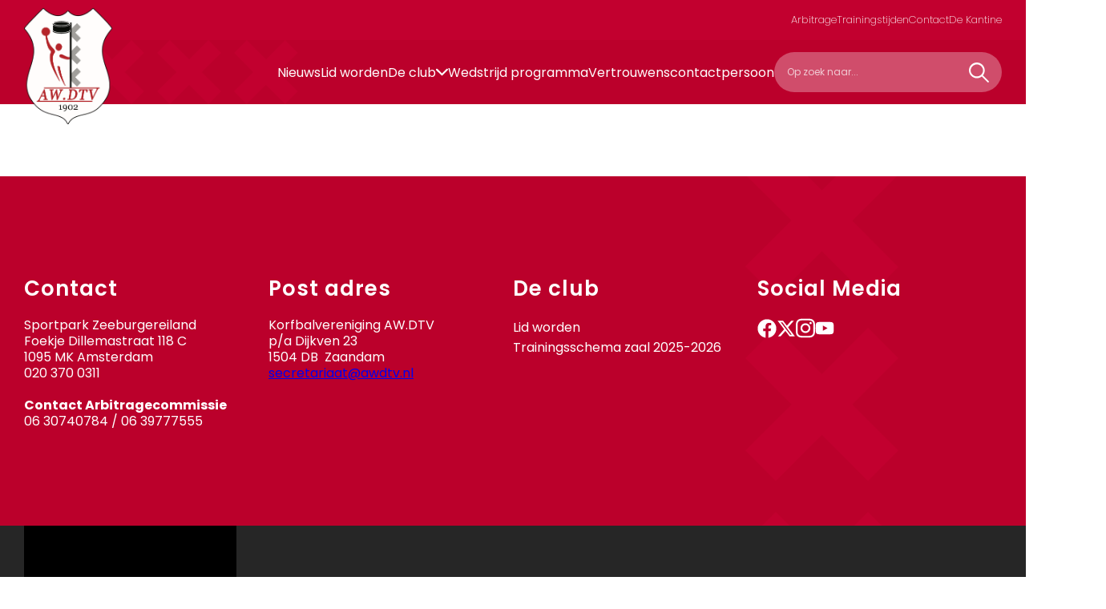

--- FILE ---
content_type: text/css; charset=UTF-8
request_url: https://www.awdtv.nl/assets/index-Cfxz72rm.css
body_size: 72202
content:
@charset "UTF-8";@import"https://fonts.googleapis.com/css2?family=Poppins:ital,wght@0,100;0,200;0,300;0,400;0,500;0,600;0,700;0,800;0,900;1,100;1,200;1,300;1,400;1,500;1,600;1,700;1,800;1,900&display=swap";*{margin:0;padding:0}*,*:before,*:after{box-sizing:border-box}body{overflow-x:hidden}input[type=radio]{-webkit-appearance:none;-moz-appearance:none;appearance:none;background-color:#fff;margin:0;width:20px;height:20px;border:2px solid black;border-radius:50%;flex:1 0 auto;display:grid;place-content:center}input[type=radio]:before{content:"";background-color:#fff;width:10px;height:10px;border-radius:50%}input[type=radio]:checked:before{background-color:#c2002f}input[type=checkbox]{-webkit-appearance:none;-moz-appearance:none;appearance:none;background-color:#fff;margin:0;width:20px;height:20px;border:2px solid black;display:grid;place-content:center}input[type=checkbox]:before{content:"";clip-path:polygon(28% 38%,41% 53%,75% 24%,86% 38%,40% 78%,15% 50%);background-color:#fff;width:18px;height:18px}input[type=checkbox]:checked:before{background-color:#c2002f}select{-webkit-appearance:none;-moz-appearance:none;appearance:none;background-color:transparent;border:none;padding:0 1em 0 0;margin:0;width:100%;font-family:inherit;font-size:inherit;cursor:inherit;line-height:inherit;grid-area:select;outline:none}select::-ms-expand{display:none}.select{border:2px solid black;padding:10px 15px;font-size:14px;width:calc(100% + 15px);display:grid;align-items:center;grid-template-areas:"select";margin-top:5px}.select:after{grid-area:select;content:"";display:block;width:15px;height:15px;justify-self:end;background-color:#000;clip-path:polygon(0 35%,50% 85%,100% 35%,100% 50%,50% 100%,0 50%)}input[type=date]{font-family:inherit}header{height:120px}ul,ol{padding-left:20px;margin:16px 0}@media (max-width: 1023px){header{height:75px}}/**
 * @license
 *
 * Font Family: Ranade
 * Designed by: Easha Ranade, Indian Type Foundry
 * URL: https://www.fontshare.com/fonts/ranade
 * © 2022 Indian Type Foundry
 *
 * Font Styles:
 * Ranade Variable(Variable font)
 * Ranade Variable Italic(Variable font)
 * Ranade Thin
 * Ranade Thin Italic
 * Ranade Light
 * Ranade Light Italic
 * Ranade Regular
 * Ranade Italic
 * Ranade Medium
 * Ranade Medium Italic
 * Ranade Bold
 * Ranade Bold Italic
 *
*/@font-face{font-family:Ranade-Variable;src:url(/assets/Ranade-Variable-a8w2nmG0.woff2) format("woff2"),url(/assets/Ranade-Variable-BusvjXns.woff) format("woff"),url(/assets/Ranade-Variable-BlTBvjyt.ttf) format("truetype");font-weight:100 700;font-display:swap;font-style:normal}@font-face{font-family:Ranade-VariableItalic;src:url(/assets/Ranade-VariableItalic-ZEB_1ISD.woff2) format("woff2"),url(/assets/Ranade-VariableItalic-CyGGCWw3.woff) format("woff"),url(/assets/Ranade-VariableItalic-BH9cw7ef.ttf) format("truetype");font-weight:100 700;font-display:swap;font-style:italic}@font-face{font-family:Ranade-Thin;src:url(/assets/Ranade-Thin-DoKPJsta.woff2) format("woff2"),url(/assets/Ranade-Thin-B5OBQQ-l.woff) format("woff"),url(/assets/Ranade-Thin-DzePtj3L.ttf) format("truetype");font-weight:100;font-display:swap;font-style:normal}@font-face{font-family:Ranade-ThinItalic;src:url(/assets/Ranade-ThinItalic-Wxjgi-Pl.woff2) format("woff2"),url(/assets/Ranade-ThinItalic-Q4OeKrAZ.woff) format("woff"),url(/assets/Ranade-ThinItalic-CXIIVKud.ttf) format("truetype");font-weight:100;font-display:swap;font-style:italic}@font-face{font-family:Ranade-Light;src:url(/assets/Ranade-Light-wVzg7l1O.woff2) format("woff2"),url(/assets/Ranade-Light-COt2oOkM.woff) format("woff"),url(/assets/Ranade-Light-DPP5oNs3.ttf) format("truetype");font-weight:300;font-display:swap;font-style:normal}@font-face{font-family:Ranade-LightItalic;src:url(/assets/Ranade-LightItalic-BuXF0rPj.woff2) format("woff2"),url(/assets/Ranade-LightItalic-ChiDCuno.woff) format("woff"),url(/assets/Ranade-LightItalic-DSoBJyUF.ttf) format("truetype");font-weight:300;font-display:swap;font-style:italic}@font-face{font-family:Ranade-Regular;src:url(/assets/Ranade-Regular-BGJBc2Cd.woff2) format("woff2"),url(/assets/Ranade-Regular-_onP0zlj.woff) format("woff"),url(/assets/Ranade-Regular-CNLmcRzN.ttf) format("truetype");font-weight:400;font-display:swap;font-style:normal}@font-face{font-family:Ranade-Italic;src:url(/assets/Ranade-Italic-DX4CMqqI.woff2) format("woff2"),url(/assets/Ranade-Italic-B6bxyn6Y.woff) format("woff"),url(/assets/Ranade-Italic-zMloi7Kn.ttf) format("truetype");font-weight:400;font-display:swap;font-style:italic}@font-face{font-family:Ranade-Medium;src:url(/assets/Ranade-Medium-87WVfj0i.woff2) format("woff2"),url(/assets/Ranade-Medium-DVBCOBhk.woff) format("woff"),url(/assets/Ranade-Medium-W_H9lQiK.ttf) format("truetype");font-weight:500;font-display:swap;font-style:normal}@font-face{font-family:Ranade-MediumItalic;src:url(/assets/Ranade-MediumItalic-wF2oETGq.woff2) format("woff2"),url(/assets/Ranade-MediumItalic-DmtO39KN.woff) format("woff"),url(/assets/Ranade-MediumItalic-B7x3Hn1c.ttf) format("truetype");font-weight:500;font-display:swap;font-style:italic}@font-face{font-family:Ranade-Bold;src:url(/assets/Ranade-Bold-Cn7tGpAA.woff2) format("woff2"),url(/assets/Ranade-Bold-DaAZStFA.woff) format("woff"),url(/assets/Ranade-Bold-lWa8qP8f.ttf) format("truetype");font-weight:700;font-display:swap;font-style:normal}@font-face{font-family:Ranade-BoldItalic;src:url(/assets/Ranade-BoldItalic-oUZ5LE2Z.woff2) format("woff2"),url(/assets/Ranade-BoldItalic-C22yPqQg.woff) format("woff"),url(/assets/Ranade-BoldItalic-m3y3Tic5.ttf) format("truetype");font-weight:700;font-display:swap;font-style:italic}body{font-family:Poppins,Helvetica,Arial,-apple-system,sans-serif;font-weight:400}h1,.h1,h2,.h2,h3,.h3,h4,.h4,h5,.h5,h6,.h6{font-weight:inherit}.main-navigation{background-color:#bb002b;margin:0 auto;position:absolute;width:100%;z-index:30}.main-navigation--fixed{position:fixed;top:0}.main-navigation--fixed .main-navigation__logo-link{position:absolute;left:30px;top:20px;z-index:25}.main-navigation--fixed .main-navigation__logo{width:80px}.main-navigation__grid{display:flex;justify-content:flex-end;align-items:center;gap:40px;position:relative;height:80px;padding:0 30px;margin:0 auto;max-width:1380px}.main-navigation__grid:before{background:url("data:image/svg+xml,%3csvg%20xmlns='http://www.w3.org/2000/svg'%20xml:space='preserve'%20id='Group_13'%20x='0'%20y='0'%20style='enable-background:new%200%200%20102.8%2030.2'%20version='1.1'%20viewBox='0%200%20102.8%2030.2'%3e%3cstyle%3e.st0{fill:%23c2002f}%3c/style%3e%3cpath%20id='Path_33'%20d='m96.7%2030.2-9.1-9.1-9.1%209.1-6-6%209.1-9.1-9-9.1%206-6%209.1%209.1%209-9.1%206%206-9.1%209.1%209.1%209.1-6%206z'%20class='st0'/%3e%3cpath%20id='Path_34'%20d='m24.2%2030.2-9.1-9.1L6%2030.2l-6-6%209.1-9.1L0%206l6-6%209.1%209.1L24.2%200l6%206-9.1%209.1%209.1%209.1-6%206z'%20class='st0'/%3e%3cpath%20id='Path_35'%20d='m60.5%2030.2-9.1-9.1-9.1%209.1-6-6%209.1-9.1L36.3%206l6-6%209.1%209.1L60.5%200l6%206-9.1%209.1%209.1%209.1-6%206z'%20class='st0'/%3e%3c/svg%3e");background-repeat:no-repeat;display:block;height:80px;width:100%;left:100px;position:absolute;content:""}.main-navigation__logo-link{position:absolute;left:30px;top:-40px;z-index:25;transition:top .2s}.main-navigation__logo{width:110px;transition:width .2s}.main-navigation__link{color:#fff;text-decoration:none;display:block}.main-navigation__link--primair{position:relative;z-index:20}.main-navigation__link--secondair{font-family:Poppins,Helvetica,Arial,-apple-system,sans-serif;font-weight:200;color:#f8f8f8;line-height:24px;margin:2.5px 0}.main-navigation__dropdown-section{position:absolute;overflow:hidden;width:100%;left:0;top:80px;opacity:0;visibility:hidden;z-index:-1;padding:40px 30px;border-top:1px solid #ffffff;background-color:#c2002f;transition:all .1s ease-in-out}.main-navigation__dropdown-section:hover{opacity:1;z-index:20;visibility:visible}.main-navigation__dropdown-section__label-container{display:flex;gap:10px;z-index:20}.main-navigation__dropdown-section__label-container:hover+.main-navigation__dropdown-section{opacity:1;z-index:20;visibility:visible}.main-navigation__dropdown-section__label{color:#fff;height:80px;display:flex;align-items:center;cursor:pointer}.main-navigation__dropdown-section__icon{display:block;width:15px}.main-navigation__dropdown-section__container{display:flex;gap:60px}.main-navigation__dropdown-section__background-text{position:absolute;bottom:-50px;right:30px;color:#bb002b;font-size:220px;line-height:1;font-family:Poppins,Helvetica,Arial,-apple-system,sans-serif;font-weight:700;z-index:1}.main-navigation__dropdown{position:relative;z-index:2}.main-navigation__dropdown__label{font-family:Poppins,Helvetica,Arial,-apple-system,sans-serif;font-weight:500;color:#fff;margin-bottom:25px}.main-navigation__search-container{background-color:#ffffff4d;height:50px;display:flex;align-items:center;padding:0 15px;border-radius:25px;position:relative;border:1px solid transparent;transition:border .15s;z-index:5}.main-navigation__search-container:focus-within{border:1px solid #ffffff}.main-navigation__search{display:flex}.main-navigation__search-input{background-color:transparent;color:#fff;border:0;font-family:Poppins,Helvetica,Arial,-apple-system,sans-serif;font-weight:400;font-size:12px}.main-navigation__search-input::placeholder{color:#ffffffb3}.main-navigation__search-input:active,.main-navigation__search-input:focus{outline:none}.main-navigation__search-icon{width:25px;height:25px}@media (min-width: 768px) and (max-width: 1023px){.main-navigation__search-input{width:0;transition:width .2s}.main-navigation__search-container--focus .main-navigation__search-input{width:145px}}@media screen and (min-width: 1200px){.main-navigation__dropdown-section__container{gap:140px}}.top-menu{background-color:#c2002f}.top-menu__grid{display:flex;gap:20px;justify-content:flex-end;padding:0 30px;margin:0 auto;max-width:1380px}.top-menu__link{color:#fff;text-decoration:none;font-size:13px;line-height:50px;font-family:Poppins,Helvetica,Arial,-apple-system,sans-serif;font-weight:200}.swiper-pagination{position:absolute;text-align:center;transition:.3s opacity;transform:translateZ(0);z-index:10}.swiper-pagination.swiper-pagination-hidden{opacity:0}.swiper-pagination-disabled>.swiper-pagination,.swiper-pagination.swiper-pagination-disabled{display:none!important}.swiper-pagination-fraction,.swiper-pagination-custom,.swiper-horizontal>.swiper-pagination-bullets,.swiper-pagination-bullets.swiper-pagination-horizontal{bottom:var(--swiper-pagination-bottom, 8px);top:var(--swiper-pagination-top, auto);left:0;width:100%}.swiper-pagination-bullets-dynamic{overflow:hidden;font-size:0}.swiper-pagination-bullets-dynamic .swiper-pagination-bullet{transform:scale(.33);position:relative}.swiper-pagination-bullets-dynamic .swiper-pagination-bullet-active,.swiper-pagination-bullets-dynamic .swiper-pagination-bullet-active-main{transform:scale(1)}.swiper-pagination-bullets-dynamic .swiper-pagination-bullet-active-prev{transform:scale(.66)}.swiper-pagination-bullets-dynamic .swiper-pagination-bullet-active-prev-prev{transform:scale(.33)}.swiper-pagination-bullets-dynamic .swiper-pagination-bullet-active-next{transform:scale(.66)}.swiper-pagination-bullets-dynamic .swiper-pagination-bullet-active-next-next{transform:scale(.33)}.swiper-pagination-bullet{width:var(--swiper-pagination-bullet-width, var(--swiper-pagination-bullet-size, 8px));height:var(--swiper-pagination-bullet-height, var(--swiper-pagination-bullet-size, 8px));display:inline-block;border-radius:var(--swiper-pagination-bullet-border-radius, 50%);background:var(--swiper-pagination-bullet-inactive-color, #000);opacity:var(--swiper-pagination-bullet-inactive-opacity, .2)}button.swiper-pagination-bullet{border:none;margin:0;padding:0;box-shadow:none;-webkit-appearance:none;-moz-appearance:none;appearance:none}.swiper-pagination-clickable .swiper-pagination-bullet{cursor:pointer}.swiper-pagination-bullet:only-child{display:none!important}.swiper-pagination-bullet-active{opacity:var(--swiper-pagination-bullet-opacity, 1);background:var(--swiper-pagination-color, var(--swiper-theme-color))}.swiper-vertical>.swiper-pagination-bullets,.swiper-pagination-vertical.swiper-pagination-bullets{right:var(--swiper-pagination-right, 8px);left:var(--swiper-pagination-left, auto);top:50%;transform:translate3d(0,-50%,0)}.swiper-vertical>.swiper-pagination-bullets .swiper-pagination-bullet,.swiper-pagination-vertical.swiper-pagination-bullets .swiper-pagination-bullet{margin:var(--swiper-pagination-bullet-vertical-gap, 6px) 0;display:block}.swiper-vertical>.swiper-pagination-bullets.swiper-pagination-bullets-dynamic,.swiper-pagination-vertical.swiper-pagination-bullets.swiper-pagination-bullets-dynamic{top:50%;transform:translateY(-50%);width:8px}.swiper-vertical>.swiper-pagination-bullets.swiper-pagination-bullets-dynamic .swiper-pagination-bullet,.swiper-pagination-vertical.swiper-pagination-bullets.swiper-pagination-bullets-dynamic .swiper-pagination-bullet{display:inline-block;transition:.2s transform,.2s top}.swiper-horizontal>.swiper-pagination-bullets .swiper-pagination-bullet,.swiper-pagination-horizontal.swiper-pagination-bullets .swiper-pagination-bullet{margin:0 var(--swiper-pagination-bullet-horizontal-gap, 4px)}.swiper-horizontal>.swiper-pagination-bullets.swiper-pagination-bullets-dynamic,.swiper-pagination-horizontal.swiper-pagination-bullets.swiper-pagination-bullets-dynamic{left:50%;transform:translate(-50%);white-space:nowrap}.swiper-horizontal>.swiper-pagination-bullets.swiper-pagination-bullets-dynamic .swiper-pagination-bullet,.swiper-pagination-horizontal.swiper-pagination-bullets.swiper-pagination-bullets-dynamic .swiper-pagination-bullet{transition:.2s transform,.2s left}.swiper-horizontal.swiper-rtl>.swiper-pagination-bullets-dynamic .swiper-pagination-bullet{transition:.2s transform,.2s right}.swiper-pagination-fraction{color:var(--swiper-pagination-fraction-color, inherit)}.swiper-pagination-progressbar{background:var(--swiper-pagination-progressbar-bg-color, rgba(0, 0, 0, .25));position:absolute}.swiper-pagination-progressbar .swiper-pagination-progressbar-fill{background:var(--swiper-pagination-color, var(--swiper-theme-color));position:absolute;left:0;top:0;width:100%;height:100%;transform:scale(0);transform-origin:left top}.swiper-rtl .swiper-pagination-progressbar .swiper-pagination-progressbar-fill{transform-origin:right top}.swiper-horizontal>.swiper-pagination-progressbar,.swiper-pagination-progressbar.swiper-pagination-horizontal,.swiper-vertical>.swiper-pagination-progressbar.swiper-pagination-progressbar-opposite,.swiper-pagination-progressbar.swiper-pagination-vertical.swiper-pagination-progressbar-opposite{width:100%;height:var(--swiper-pagination-progressbar-size, 4px);left:0;top:0}.swiper-vertical>.swiper-pagination-progressbar,.swiper-pagination-progressbar.swiper-pagination-vertical,.swiper-horizontal>.swiper-pagination-progressbar.swiper-pagination-progressbar-opposite,.swiper-pagination-progressbar.swiper-pagination-horizontal.swiper-pagination-progressbar-opposite{width:var(--swiper-pagination-progressbar-size, 4px);height:100%;left:0;top:0}.swiper-pagination-lock{display:none}@font-face{font-family:swiper-icons;src:url(data:application/font-woff;charset=utf-8;base64,\ [base64]//wADZ2x5ZgAAAywAAADMAAAD2MHtryVoZWFkAAABbAAAADAAAAA2E2+eoWhoZWEAAAGcAAAAHwAAACQC9gDzaG10eAAAAigAAAAZAAAArgJkABFsb2NhAAAC0AAAAFoAAABaFQAUGG1heHAAAAG8AAAAHwAAACAAcABAbmFtZQAAA/gAAAE5AAACXvFdBwlwb3N0AAAFNAAAAGIAAACE5s74hXjaY2BkYGAAYpf5Hu/j+W2+MnAzMYDAzaX6QjD6/4//Bxj5GA8AuRwMYGkAPywL13jaY2BkYGA88P8Agx4j+/8fQDYfA1AEBWgDAIB2BOoAeNpjYGRgYNBh4GdgYgABEMnIABJzYNADCQAACWgAsQB42mNgYfzCOIGBlYGB0YcxjYGBwR1Kf2WQZGhhYGBiYGVmgAFGBiQQkOaawtDAoMBQxXjg/wEGPcYDDA4wNUA2CCgwsAAAO4EL6gAAeNpj2M0gyAACqxgGNWBkZ2D4/wMA+xkDdgAAAHjaY2BgYGaAYBkGRgYQiAHyGMF8FgYHIM3DwMHABGQrMOgyWDLEM1T9/w8UBfEMgLzE////P/5//f/V/xv+r4eaAAeMbAxwIUYmIMHEgKYAYjUcsDAwsLKxc3BycfPw8jEQA/[base64]/uznmfPFBNODM2K7MTQ45YEAZqGP81AmGGcF3iPqOop0r1SPTaTbVkfUe4HXj97wYE+yNwWYxwWu4v1ugWHgo3S1XdZEVqWM7ET0cfnLGxWfkgR42o2PvWrDMBSFj/IHLaF0zKjRgdiVMwScNRAoWUoH78Y2icB/yIY09An6AH2Bdu/UB+yxopYshQiEvnvu0dURgDt8QeC8PDw7Fpji3fEA4z/PEJ6YOB5hKh4dj3EvXhxPqH/SKUY3rJ7srZ4FZnh1PMAtPhwP6fl2PMJMPDgeQ4rY8YT6Gzao0eAEA409DuggmTnFnOcSCiEiLMgxCiTI6Cq5DZUd3Qmp10vO0LaLTd2cjN4fOumlc7lUYbSQcZFkutRG7g6JKZKy0RmdLY680CDnEJ+UMkpFFe1RN7nxdVpXrC4aTtnaurOnYercZg2YVmLN/d/gczfEimrE/fs/bOuq29Zmn8tloORaXgZgGa78yO9/cnXm2BpaGvq25Dv9S4E9+5SIc9PqupJKhYFSSl47+Qcr1mYNAAAAeNptw0cKwkAAAMDZJA8Q7OUJvkLsPfZ6zFVERPy8qHh2YER+3i/BP83vIBLLySsoKimrqKqpa2hp6+jq6RsYGhmbmJqZSy0sraxtbO3sHRydnEMU4uR6yx7JJXveP7WrDycAAAAAAAH//wACeNpjYGRgYOABYhkgZgJCZgZNBkYGLQZtIJsFLMYAAAw3ALgAeNolizEKgDAQBCchRbC2sFER0YD6qVQiBCv/H9ezGI6Z5XBAw8CBK/m5iQQVauVbXLnOrMZv2oLdKFa8Pjuru2hJzGabmOSLzNMzvutpB3N42mNgZGBg4GKQYzBhYMxJLMlj4GBgAYow/P/PAJJhLM6sSoWKfWCAAwDAjgbRAAB42mNgYGBkAIIbCZo5IPrmUn0hGA0AO8EFTQAA);font-weight:400;font-style:normal}:root{--swiper-theme-color: #007aff}:host{position:relative;display:block;margin-left:auto;margin-right:auto;z-index:1}.swiper{margin-left:auto;margin-right:auto;position:relative;overflow:hidden;overflow:clip;list-style:none;padding:0;z-index:1;display:block}.swiper-vertical>.swiper-wrapper{flex-direction:column}.swiper-wrapper{position:relative;width:100%;height:100%;z-index:1;display:flex;transition-property:transform;transition-timing-function:var(--swiper-wrapper-transition-timing-function, initial);box-sizing:content-box}.swiper-android .swiper-slide,.swiper-ios .swiper-slide,.swiper-wrapper{transform:translateZ(0)}.swiper-horizontal{touch-action:pan-y}.swiper-vertical{touch-action:pan-x}.swiper-slide{flex-shrink:0;width:100%;height:100%;position:relative;transition-property:transform;display:block}.swiper-slide-invisible-blank{visibility:hidden}.swiper-autoheight,.swiper-autoheight .swiper-slide{height:auto}.swiper-autoheight .swiper-wrapper{align-items:flex-start;transition-property:transform,height}.swiper-backface-hidden .swiper-slide{transform:translateZ(0);-webkit-backface-visibility:hidden;backface-visibility:hidden}.swiper-3d.swiper-css-mode .swiper-wrapper{perspective:1200px}.swiper-3d .swiper-wrapper{transform-style:preserve-3d}.swiper-3d{perspective:1200px}.swiper-3d .swiper-slide,.swiper-3d .swiper-cube-shadow{transform-style:preserve-3d}.swiper-css-mode>.swiper-wrapper{overflow:auto;scrollbar-width:none;-ms-overflow-style:none}.swiper-css-mode>.swiper-wrapper::-webkit-scrollbar{display:none}.swiper-css-mode>.swiper-wrapper>.swiper-slide{scroll-snap-align:start start}.swiper-css-mode.swiper-horizontal>.swiper-wrapper{scroll-snap-type:x mandatory}.swiper-css-mode.swiper-vertical>.swiper-wrapper{scroll-snap-type:y mandatory}.swiper-css-mode.swiper-free-mode>.swiper-wrapper{scroll-snap-type:none}.swiper-css-mode.swiper-free-mode>.swiper-wrapper>.swiper-slide{scroll-snap-align:none}.swiper-css-mode.swiper-centered>.swiper-wrapper:before{content:"";flex-shrink:0;order:9999}.swiper-css-mode.swiper-centered>.swiper-wrapper>.swiper-slide{scroll-snap-align:center center;scroll-snap-stop:always}.swiper-css-mode.swiper-centered.swiper-horizontal>.swiper-wrapper>.swiper-slide:first-child{margin-inline-start:var(--swiper-centered-offset-before)}.swiper-css-mode.swiper-centered.swiper-horizontal>.swiper-wrapper:before{height:100%;min-height:1px;width:var(--swiper-centered-offset-after)}.swiper-css-mode.swiper-centered.swiper-vertical>.swiper-wrapper>.swiper-slide:first-child{margin-block-start:var(--swiper-centered-offset-before)}.swiper-css-mode.swiper-centered.swiper-vertical>.swiper-wrapper:before{width:100%;min-width:1px;height:var(--swiper-centered-offset-after)}.swiper-3d .swiper-slide-shadow,.swiper-3d .swiper-slide-shadow-left,.swiper-3d .swiper-slide-shadow-right,.swiper-3d .swiper-slide-shadow-top,.swiper-3d .swiper-slide-shadow-bottom{position:absolute;left:0;top:0;width:100%;height:100%;pointer-events:none;z-index:10}.swiper-3d .swiper-slide-shadow{background:#00000026}.swiper-3d .swiper-slide-shadow-left{background-image:linear-gradient(to left,#00000080,#0000)}.swiper-3d .swiper-slide-shadow-right{background-image:linear-gradient(to right,#00000080,#0000)}.swiper-3d .swiper-slide-shadow-top{background-image:linear-gradient(to top,#00000080,#0000)}.swiper-3d .swiper-slide-shadow-bottom{background-image:linear-gradient(to bottom,#00000080,#0000)}.swiper-lazy-preloader{width:42px;height:42px;position:absolute;left:50%;top:50%;margin-left:-21px;margin-top:-21px;z-index:10;transform-origin:50%;box-sizing:border-box;border:4px solid var(--swiper-preloader-color, var(--swiper-theme-color));border-radius:50%;border-top-color:transparent}.swiper:not(.swiper-watch-progress) .swiper-lazy-preloader,.swiper-watch-progress .swiper-slide-visible .swiper-lazy-preloader{animation:swiper-preloader-spin 1s infinite linear}.swiper-lazy-preloader-white{--swiper-preloader-color: #fff}.swiper-lazy-preloader-black{--swiper-preloader-color: #000}@keyframes swiper-preloader-spin{0%{transform:rotate(0)}to{transform:rotate(360deg)}}.grid-images{width:100%;max-height:525px;display:grid;grid-template-columns:[first] 60% [line2] auto [end];grid-template-rows:[start] 50% [middle] 50% [end];margin-bottom:30px}.grid-images__tile-container{position:relative;overflow:hidden}.grid-images__tile-container--main{grid-column-start:first;grid-column-end:line2;grid-row-start:start;grid-row-end:end}.grid-images__tile-container--second{grid-column-start:line2;grid-column-end:end;grid-row-start:start;grid-row-end:middle}.grid-images__tile-container--third{grid-column-start:line2;grid-column-end:end;grid-row-start:middle;grid-row-end:end;background-color:#bb002b;display:flex;justify-content:center;align-items:center;flex-direction:column;padding:15px}.grid-images__tile-image{width:100%;height:100%}.grid-images__tile-image img{object-fit:cover;width:100%;height:100%}.grid-images__tile-context-container{position:absolute;bottom:40px;left:40px;display:flex;flex-direction:column;gap:20px}.grid-images__tile-title{color:#fff;font-size:32px;line-height:1.2;font-family:Poppins,Helvetica,Arial,-apple-system,sans-serif;font-weight:500;text-shadow:0px 0px 20px black}.grid-images__date-container{background:#000;position:absolute;top:0;left:0;padding:10px;text-align:center;display:flex;gap:10px}.grid-images__date-day{font-size:40px;line-height:40px;color:#fff;font-family:Poppins,Helvetica,Arial,-apple-system,sans-serif;font-weight:700}.grid-images__date-month,.grid-images__date-time{color:#fff;font-size:16px;line-height:20px}.grid-images__countdown-container{display:flex;gap:40px}.grid-images__game{margin-top:10px;font-size:20px;line-height:1.4;text-align:center}.grid-images__countdown-block{text-align:center;margin-top:15px}.grid-images__countdown-block p{font-size:48px;line-height:1;color:#fff;font-family:Poppins,Helvetica,Arial,-apple-system,sans-serif;font-weight:700}.grid-images__countdown-block span{color:#fff;font-size:16px;line-height:1}.grid-images__no-match-title{font-size:35px;color:#fff}@media (max-width: 1023px){.grid-images{display:block}.grid-images__tile-container{width:100%;height:300px}.grid-images__tile-container--third{background-color:#bb002b}.grid-images__tile-image{width:100%;height:300px}.grid-images__countdown-block p{font-size:30px}.grid-images__countdown-block span{font-size:14px}.grid-images__countdown-container{gap:15px}.grid-images__game{font-size:16px}.grid-images__tile-context-container{left:20px;bottom:25px}}@media screen and (min-width: 1024px) and (max-width: 1200px){.grid-images__tile-container--third{justify-content:flex-end}.grid-images__countdown-block{margin-top:15px}.grid-images__countdown-block p{font-size:30px}}.swiper,.swiper-slide{width:100%}.swiper-pagination-bullet{background-color:#fff;opacity:.8}.swiper-pagination-bullet-active{background-color:#000}.btn{text-decoration:none;padding:10px 15px;width:fit-content;cursor:pointer;transition:all .2s ease;border:0}.btn>*{text-decoration:none;color:inherit}.btn:hover{filter:brightness(1.13)}.btn--solid{background-color:#c2002f;color:#fff}.instagram-block{margin:100px 0}.instagram-block__media{width:100%;height:100%;object-fit:cover;aspect-ratio:1/1;transition:all .3s cubic-bezier(.895,.03,.685,.22)}.instagram-block__wrapper--table{display:grid;grid-template-columns:repeat(3,1fr);gap:15px}.instagram-block__wrapper--slider{display:flex;overflow-x:scroll;flex-wrap:nowrap;-ms-overflow-style:none;scrollbar-width:none}.instagram-block__wrapper--slider::-webkit-scrollbar{width:0!important}.instagram-block__wrapper--slider .instagram-block__post{flex:1 0 250px}.instagram-block__button-container{text-align:center;margin-top:50px}.instagram-block__caption-container{position:absolute;height:100%;width:100%;top:0;left:0;display:flex;align-items:flex-end;background:#0006;opacity:0;transition:all .3s cubic-bezier(.895,.03,.685,.22)}.instagram-block__caption-container:not(.image){align-items:flex-start}.instagram-block__caption-container:not(.image) .instagram-block__caption{transform:translateY(-100%)}.instagram-block__caption{font-size:11px;padding:10px;color:#fff;transform:translateY(100%);transition:all .3s ease-out}.instagram-block__post{position:relative;overflow:hidden}.instagram-block__post:hover .instagram-block__media:not(video){transform:scale(1.05)}.instagram-block__post:hover .instagram-block__caption{transform:translate(0)}.instagram-block__post:hover .instagram-block__caption-container{opacity:1}.instagram-block__icon-container{position:absolute;bottom:5px;left:10px}.instagram-block__account-container{display:flex;align-items:center;justify-content:space-between;margin-bottom:30px}.instagram-block__account{color:#000;text-decoration:none;font-size:20px}@media (max-width: 1023px){.instagram-block__wrapper--table{grid-template-columns:repeat(2,1fr)}}.article__header{position:relative}.article__visual-container{height:400px}.article__visual-container img{width:100%;height:100%;object-fit:cover}.article__header-text-container{position:absolute;bottom:0;left:30px;color:#fff;text-shadow:0px 0px 20px black}.article__title{font-size:40px;line-height:1.3;font-family:Poppins,Helvetica,Arial,-apple-system,sans-serif;font-weight:600;letter-spacing:1px}.article__content{margin:100px auto;max-width:880px;padding:0 30px}.article__content p{line-height:1.6}.article__content img{width:100%;margin:24px 0}.page__header{position:relative}.page__visual-container{height:400px}.page__visual-container img{width:100%;height:100%;object-fit:cover}.page__header-text-container{position:absolute;bottom:0;left:30px;color:#fff;text-shadow:0px 0px 20px black;margin-bottom:60px}.page__title{font-size:40px;line-height:1.3;font-family:Poppins,Helvetica,Arial,-apple-system,sans-serif;font-weight:500}.page__switch-wrapper{width:100%;display:flex;justify-content:center;margin:30px 0}.page__switch-wrapper+.page__content{margin-top:0}.page__switch-container{width:200px;height:50px;background-color:#f2f2f2;border:2px solid #f2f2f2;position:relative;border-radius:5px;display:flex;justify-content:center;align-items:center}.page__switch-container:after{content:"";display:block;height:calc(100% - 4px);width:calc(50% - 4px);background-color:#c2002f;position:absolute;top:2px;border-radius:3px;transition:all .3s}.page__switch-container--left:after{left:2px}.page__switch-container--left .page__switch:first-of-type{color:#fff}.page__switch-container--right:after{left:calc(50% + 2px)}.page__switch-container--right .page__switch:last-of-type{color:#fff}.page__switch{width:50%;display:flex;justify-content:center;align-items:center;font-size:20px;position:relative;z-index:4;cursor:pointer}.page__content{margin:100px auto;max-width:880px;padding:0 30px}.page__content h1,.page__content h2,.page__content h3,.page__content h4,.page__content h5,.page__content h6{margin-bottom:20px}.page__content+.page__content{margin-top:-70px}.page__content table{border:1px solid black}.page__content table+*{margin-top:20px}.page__content table th{background-color:#c2002f;color:#fff}.page__content table td,.page__content table th{padding:10px;min-width:150px}.page__content p{line-height:1.6}.page__content p+p,.page__content ul+p,.page__content ol+p,.page__content p+ul,.page__content p+ol,.page__content p+table{margin-top:1.6em}.page__content ul,.page__content ol{margin-left:16px}.page__content ul li+li,.page__content ol li+li{margin-top:6px}.page__content strong{font-family:Poppins,Helvetica,Arial,-apple-system,sans-serif;font-weight:700}.page__content a{color:#c2002f;text-underline-offset:2px}.page__content img{width:100%;height:auto;margin:24px 0}.page__content object{width:100%;height:600px}@media (max-width: 1023px){.page{margin-top:-25px}.page__content{width:100%;overflow:scroll;padding:0 15px}.page__content object{width:100%}}.hero{position:relative;height:500px;width:100%}.hero img{height:100%;width:100%;object-fit:cover;object-position:center}.hero__title-container{position:absolute;bottom:100px;width:100%;text-align:center}.hero__title-container--left{text-align:left;left:30px;bottom:30px;width:calc(100% - 60px)}.hero__title,.hero__date{color:#fff;text-shadow:0px 0px 20px black}.hero__title{font-size:40px;line-height:1.3;font-family:Poppins,Helvetica,Arial,-apple-system,sans-serif;font-weight:600;letter-spacing:1px}.hero__subtitle{margin:30px;font-size:18px;line-height:1.2;color:#fff;text-shadow:0px 0px 20px black}@media (max-width: 767px){.hero{height:200px;margin-top:-25px}.hero__title-container{bottom:50%;transform:translateY(50%)}.hero__title{font-size:26px;line-height:1.2}}.all-articles__article-container{display:flex;gap:30px;flex-wrap:wrap;justify-content:space-between}.all-articles__article{width:calc(50% - 15px);max-height:308px;position:relative;overflow:hidden}.all-articles__article:hover .all-articles__article-image{transform:scale(1.05)}.all-articles__article-image{width:100%;height:100%;object-fit:cover;transition:.1s all ease-out}.all-articles__text-container{position:absolute;bottom:15px;left:15px;color:#fff;text-shadow:0px 0px 20px black}.all-articles__title{font-size:20px;line-height:1.3;font-family:Poppins,Helvetica,Arial,-apple-system,sans-serif;font-weight:500;margin-bottom:8px}.all-articles__date{font-size:14px}.all-articles__button-container{width:100%;display:flex;justify-content:center}.competition-table__tab-container{display:flex;justify-content:space-between}.competition-table__tab{width:33%;text-align:center;padding:17.5px 15px;font-size:15px;line-height:15px;cursor:pointer}.competition-table__tab--active{background-color:#c2002f;color:#fff}.competition-table__dropdown-wrapper{position:relative}.competition-table__selected-container{display:flex;gap:15px;align-items:center;justify-content:center;padding:43px 0;cursor:pointer}.competition-table__selected-title{font-size:25px;line-height:25px;text-align:center}.competition-table__selected-icon{width:15px;transition:transform .2s}.competition-table__selected-icon path{fill:#212529!important}.competition-table__selected-icon--expand{transform:rotate(180deg)}.competition-table__dropdown{position:absolute;z-index:2;left:50%;top:80px;background-color:#fff;padding:20px;transform:translate(-50%);border:1px solid #c2002f}.competition-table__dropdown-item{cursor:pointer;padding:5px 10px;width:max-content;transition:all .2s ease}.competition-table__dropdown-item:hover{background-color:#c2002f;color:#fff}.competition-table__table-row{font-size:14px;display:grid;grid-template-columns:30px 1fr 30px 40px 30px}.competition-table__table-row--red{color:#c2002f}.competition-table__table-head-item{font-family:Poppins,Helvetica,Arial,-apple-system,sans-serif;font-weight:600;border-bottom:1px solid #c2002f;padding-bottom:4px;margin-bottom:10px}.competition-table__table-body-item{padding:5px 0}.competition-table__table-body-item span{margin-left:10px}.competition-table__program-item{font-size:14px;padding:10px 0;border-bottom:1px solid #f2f2f2}.competition-table__program-date{margin:0 auto;width:100%;text-align:center;color:#c2002f}.competition-table__program-teams-wrapper{display:flex;margin-top:8px}.competition-table__program-team{width:50%;text-align:center}.competition-table__results-item{padding:10px 0;font-size:14px;border-bottom:1px solid #f2f2f2}.competition-table__results-date{width:100%;margin:0 auto;text-align:center;font-size:16px;color:#c2002f}.competition-table__results-game{display:flex;gap:8px;align-items:center;justify-content:center}.competition-table__results-score{font-size:24px;margin-bottom:8px}.competition-table__results-team-wrapper{display:flex;justify-content:space-between}.competition-table__results-team{font-size:12px}.competition-table__results-team,.competition-table__results-score{min-width:140px;width:50%;text-align:center}@media screen and (min-width: 1023px) and (max-width: 1200px){.competition-table__selected-title{font-size:18px;line-height:18px}.competition-table__tab{font-size:12px}}@media (max-width: 767px){.competition-table__selected-title{font-size:20px;line-height:20px}}.grid{padding:0 30px;margin:0 -30px;display:flex;justify-content:center}.grid__container{max-width:1380px;width:100%;display:flex}@media (max-width: 1023px){.grid{width:100%;margin:0;padding:0}.grid__container{flex-wrap:wrap;gap:60px}}.col{padding:0 30px}.col--noMargin{padding:0}.col--1{width:calc(1 / 12 * 100%)}.col--2{width:calc(2 / 12 * 100%)}.col--3{width:25%}.col--4{width:calc(4 / 12 * 100%)}.col--5{width:calc(5 / 12 * 100%)}.col--6{width:50%}.col--7{width:calc(7 / 12 * 100%)}.col--8{width:calc(8 / 12 * 100%)}.col--9{width:75%}.col--10{width:calc(10 / 12 * 100%)}.col--11{width:calc(11 / 12 * 100%)}.col--12{width:100%}@media (max-width: 1023px){.col{padding:0 15px}.col--1,.col--2,.col--3,.col--4,.col--5,.col--6,.col--7,.col--8,.col--9,.col--10,.col--11,.col--12{width:100%}}.homepage{margin-top:30px;margin-bottom:-100px}@media (min-width: 768px) and (max-width: 1023px){.homepage{margin-top:75px}}@media (max-width: 767px){.homepage{margin-top:0}}.calendar{margin-top:60px}.calendar__title{text-align:center;padding:10px 0;font-family:Poppins,Helvetica,Arial,-apple-system,sans-serif;font-weight:500;letter-spacing:1px;border-bottom:1px solid #c2002f}.calendar__upcoming-subtitle{color:#c2002f;text-align:center;display:block;margin-top:20px}.calendar__date-container{display:flex;gap:30px;justify-content:center}.calendar__date,.calendar__time{color:#c2002f;font-size:20px}.calendar__upcoming-title{font-size:28px;text-align:center;margin:15px 0;font-family:Poppins,Helvetica,Arial,-apple-system,sans-serif;font-weight:700}.calendar__navigation-wrapper{background-color:#c2002f;display:flex;justify-content:space-between;align-items:center;margin:15px 0 0;color:#fff;font-family:Poppins,Helvetica,Arial,-apple-system,sans-serif;font-weight:500}.calendar__navigation-button{background-color:transparent;border:0;padding:15px 20px;background-color:#bb002b}.calendar__navigation-icon{fill:#fff}.calendar__events-list{list-style-type:none;background-color:#f2f2f2}.calendar__event-item{margin:0 20px;padding:30px 0}.calendar__event-item+.calendar__event-item{border-top:1px solid #262626}.calendar__event-item:first-of-type{padding-top:20px}.calendar__event-date{color:#c2002f;font-size:12px;display:block}.calendar__details{max-height:42px;transition:all .5s}.calendar__details[open]{max-height:300px;transition:all .5s}.calendar__details[open] .calendar__summary-icon{transform:rotate(90deg)}.calendar__summary{display:flex;align-items:center;justify-content:space-between}.calendar__summary-icon{transform:rotate(-90deg);transition:.2s}.calendar__details-container{margin-top:20px}.calendar__details-content{display:flex;gap:80px;margin-bottom:20px}.calendar__event-location span,.calendar__event-time span{display:block;color:#c2002f;font-size:12px}.calendar__no-event{padding:10px 15px}.calendar__no-data{margin-top:15px}details summary::-webkit-details-marker{display:none}.volenteer-calendar{margin-top:30px;display:flex;flex-wrap:wrap;gap:30px}.volenteer-calendar__calendar-title{font-size:25px;line-height:25px;text-transform:capitalize}@media (max-width: 1023px){.volenteer-calendar__calendar-title{font-size:20px;line-height:20px}}.volenteer-calendar__calendar-wrapper{width:50%;overflow:hidden}@media (max-width: 1023px){.volenteer-calendar__calendar-wrapper{width:100%}}.volenteer-calendar__button{background-color:#c2002f;border:0;padding:10px}.volenteer-calendar__button:disabled{background-color:#f2f2f2}@media (max-width: 1023px){.volenteer-calendar__calendar{display:none}}.volenteer-calendar__icon{width:16px}.volenteer-calendar__icon--next{transform:rotate(-90deg)}.volenteer-calendar__icon--previous{transform:rotate(90deg)}.volenteer-calendar__calendar-header{display:flex;justify-content:space-between;margin-bottom:32px}@media (max-width: 1023px){.volenteer-calendar__calendar-header{margin-bottom:0;align-items:center}}.volenteer-calendar__calendar-list-header{margin:0;padding:0;display:grid;grid-template-columns:repeat(7,1fr);list-style-type:none;gap:1px;border-bottom:1px solid #c2002f}.volenteer-calendar__calendar-header-item{display:flex;align-items:center;justify-content:center;color:#c2002f;font-weight:500}.volenteer-calendar__calendar-days-list{margin:0;padding:0;overflow:hidden;display:grid;grid-template-columns:repeat(7,1fr);background-color:#f2f2f2;gap:1px;list-style-type:none}.volenteer-calendar__calendar-days{position:relative;cursor:pointer;display:flex;justify-content:center;align-items:center;height:70px;border:2px solid white;background-color:#fff;-webkit-touch-callout:none;-webkit-user-select:none;-khtml-user-select:none;-moz-user-select:none;-ms-user-select:none;user-select:none}.volenteer-calendar__calendar-days--selected{border-color:#bb002b}.volenteer-calendar__day-dot,.volenteer-calendar__day-dots{position:absolute;bottom:16px;width:4px;height:4px;border-radius:4px;background-color:#bb002b}.volenteer-calendar__day-dots{width:8px}.volenteer-calendar__calendar-task-wrapper{flex:1 1 auto}.volenteer-calendar__calendar-task-list{height:429px;overflow:auto;width:100%;margin:0;padding:0;list-style-type:none}@media (max-width: 1023px){.volenteer-calendar__calendar-task-list{height:auto}}.volenteer-calendar__calendar-task{padding:20px 10px;display:flex;gap:16px}@media (max-width: 1023px){.volenteer-calendar__calendar-task{padding:20px 0}}.volenteer-calendar__calendar-task--Scheidsrechtersdienst .volenteer-calendar__calendar-task-type{background-color:#f2a359}.volenteer-calendar__calendar-task--Scheidsrechtersdienst .volenteer-calendar__calendar-task-date-label{color:#f2a359}.volenteer-calendar__calendar-task--Bardienst-1 .volenteer-calendar__calendar-task-type{background-color:#06a77d}.volenteer-calendar__calendar-task--Bardienst-1 .volenteer-calendar__calendar-task-date-label{color:#06a77d}.volenteer-calendar__calendar-task--Bardienst-2 .volenteer-calendar__calendar-task-type{background-color:#c98bb9}.volenteer-calendar__calendar-task--Bardienst-2 .volenteer-calendar__calendar-task-date-label{color:#c98bb9}.volenteer-calendar__calendar-task--Bardienst-2-pers .volenteer-calendar__calendar-task-type{background-color:#c98bb9}.volenteer-calendar__calendar-task--Bardienst-2-pers .volenteer-calendar__calendar-task-date-label{color:#c98bb9}.volenteer-calendar__calendar-task--Bardienst-3 .volenteer-calendar__calendar-task-type{background-color:#85c7f2}.volenteer-calendar__calendar-task--Bardienst-3 .volenteer-calendar__calendar-task-date-label{color:#85c7f2}.volenteer-calendar__calendar-task--Bardienst-3-pers .volenteer-calendar__calendar-task-type{background-color:#85c7f2}.volenteer-calendar__calendar-task--Bardienst-3-pers .volenteer-calendar__calendar-task-date-label{color:#85c7f2}.volenteer-calendar__calendar-task--Zaaldienst .volenteer-calendar__calendar-task-type{background-color:#bb002b}.volenteer-calendar__calendar-task--Zaaldienst .volenteer-calendar__calendar-task-date-label{color:#bb002b}@media (max-width: 1023px){.volenteer-calendar__calendar-task-title{font-size:14px}}.volenteer-calendar__calendar-task+.volenteer-calendar__calendar-task{border-top:1px solid #f2f2f2}.volenteer-calendar__calendar-task-type{display:block;width:4px;background-color:gray}.volenteer-calendar__calendar-task-date-container{display:grid;grid-template-columns:110px 50px 50px 1fr;gap:10px}@media (max-width: 1023px){.volenteer-calendar__calendar-task-date-container{display:flex;gap:16px}}.volenteer-calendar__calendar-task-date-value--multiple{display:flex;flex-direction:column;gap:4px}@media (max-width: 1023px){.volenteer-calendar__calendar-task-date-value{font-size:12px}}.volenteer-calendar__calendar-task-person{font-weight:500}.volenteer-calendar__calendar-task-person--empty{font-weight:400}.password-form{position:fixed;top:0;left:0;right:0;bottom:0;z-index:70;display:flex;justify-content:center;align-items:center;flex-direction:column}.password-form__title{font-size:40px;font-weight:600;color:#fff}.password-form__container{background-color:#fff;margin:30px;position:relative;padding:30px 50px;z-index:99;display:flex}.password-form__label{display:block;margin-bottom:15px}.password-form__form{text-align:center}.password-form__input{background:#fff;border:2px solid black;font-size:14px;padding:10px 15px;width:100%;font-family:inherit;transition:all .3s ease-out;height:44px;align-self:start}.password-form__input::placeholder{font-size:14px;font-family:Poppins,Helvetica,Arial,-apple-system,sans-serif;font-weight:400}.password-form__input:focus{outline:0px solid black;border-radius:0}.password-form__field-container{margin-bottom:15px;width:250px}.password-form__button-container{display:flex;gap:15px;justify-content:center}.password-form__btn{font-size:16px}.password-form__underlay{position:absolute;top:0;left:0;right:0;bottom:0;-webkit-backdrop-filter:blur(8px);backdrop-filter:blur(8px);background-color:#0003;z-index:-1}.password-form__error-message{font-size:10px;color:#c2002f;display:inline}.team-page__header-container{width:100%;position:relative}.team-page__header-background{height:500px}.team-page__header-background img{width:100%;height:100%;object-fit:cover;object-position:center center}.team-page__title{color:#fff;text-shadow:0px 0px 20px black;font-size:40px;line-height:40px;width:100%;text-align:center;position:absolute;bottom:100px;font-family:Poppins,Helvetica,Arial,-apple-system,sans-serif;font-weight:600;letter-spacing:1px}.team-page__filter-container{display:flex;gap:40px;margin:40px 0;justify-content:center}.team-page__filter-item{padding:20px 0;text-align:center;cursor:pointer;position:relative}.team-page__filter-item:after{content:"";display:block;width:100%;height:1px;bottom:16px;position:absolute;background-color:#c2002f;transition:all .2s ease;transform:scaleX(0)}.team-page__filter-item:hover:after{transform:scaleX(1)}.team-page__filter-item--active{color:#c2002f}.team-page__filter-item--active:after{transform:scaleX(1)}.team-page__content-container{width:100%;display:grid;gap:30px;grid-template-columns:repeat(3,1fr)}.team-page__player,.team-page__staff{position:relative}.team-page__player-image,.team-page__staff-image{width:100%;height:100%;object-fit:cover}.team-page__player-image--fallback,.team-page__staff-image--fallback{width:100%;height:100%;aspect-ratio:341/244;background-color:#f2f2f2}.team-page__player-info-container,.team-page__staff-info-container{position:absolute;bottom:0;left:0;color:#fff;background-color:#c2002fcc;padding:20px;display:flex;align-items:center;gap:20px}.team-page__staff-info-container{display:block;background-color:#000c}.team-page__player-number{font-size:40px;line-height:40px;font-family:Poppins,Helvetica,Arial,-apple-system,sans-serif;font-weight:600}.team-page__staff-function{font-size:12px}@media (max-width: 767px){.team-page{position:relative;top:-25px}.team-page__content-container{display:grid;grid-template-columns:repeat(2,1fr)}.team-page__header-background{height:auto;width:100%}.team-page__filter-container{margin:10px 0}}@media (max-width: 479px){.team-page__content-container{display:grid;grid-template-columns:none}}.teams-overview__hero{width:100%;height:400px;position:relative}.teams-overview__background-container{width:100%;height:100%}.teams-overview__background{width:100%;height:100%;object-fit:cover;object-position:center}.teams-overview__content{position:absolute;bottom:120px;width:100%;text-align:center}.teams-overview__title,.teams-overview__subtitle{color:#fff;text-shadow:0px 0px 20px black}.teams-overview__title{font-size:40px;line-height:1.3;margin-bottom:20px}.teams-overview__subtitle{font-size:20px}.teams-overview__card-background{position:relative;height:220px;overflow:hidden}.teams-overview__card-container{display:flex;gap:30px;margin:40px 0;flex-wrap:wrap}.teams-overview__card{width:calc(50% - 40px)}.teams-overview__card-background-image{width:100%;height:100%;object-fit:cover;object-position:center}.teams-overview__card-background-fallback{width:100%;height:100%;background-color:#bb002b}.teams-overview__card-title{position:absolute;bottom:30px;left:30px;color:#fff;text-shadow:0px 0px 20px black}.teams-overview__card-tab-container{display:flex}.teams-overview__card-tab{padding:15px 0;width:33.3333333333%;text-align:center}.teams-overview__card-tab--active{background-color:#c2002f;color:#fff}.teams-overview__standings-table-row,.teams-overview__standings-table-head{display:flex;gap:5px}.teams-overview__standings-table-head,.teams-overview__program-table-head{color:#c2002f;font-weight:700;padding:5px 0;margin-bottom:10px;border-bottom:1px solid #c2002f}.teams-overview__standings-table-row+.teams-overview__standings-table-row{margin-top:5px}.teams-overview__standings-table-col:first-of-type{margin-right:auto}.teams-overview__standings-table-col:not(:first-of-type){width:25px;text-align:center}.teams-overview__program-table-head,.teams-overview__program-table-row{display:flex;justify-content:space-between}.teams-overview__program-table-col{font-size:14px}.teams-overview__program-table-col:first-of-type{width:60px}.teams-overview__program-table-col:nth-child(2){width:40px}.teams-overview__program-table-col:nth-child(3),.teams-overview__program-table-col:last-of-type{width:150px}.teams-overview__program-table-col:nth-child(4){width:30px;text-align:center}.teams-overview__program-table-col .red{color:#c2002f}.teams-overview__program-table-row+.teams-overview__program-table-row{margin-top:5px}.teams-overview__results-match{padding:10px 0}.teams-overview__results-match+.teams-overview__results-match{border-top:1px solid #f2f2f2}.teams-overview__results-date{width:100%;text-align:center;color:#c2002f}.teams-overview__results-game{display:flex;margin:4px;text-align:center}.teams-overview__results-score{font-size:24px}.teams-overview__results-score,.teams-overview__results-team{width:50%}@media screen and (min-width: 1200px){.teams-overview__card{width:calc(33.3333333333% - 40px)}.teams-overview__card-background{height:200px}}@media (max-width: 1023px){.teams-overview{margin-top:-25px}.teams-overview__card{width:100%;font-size:12px}.teams-overview__content{bottom:50px}.teams-overview__card-background{height:200px}.teams-overview__program-table-col{font-size:11px}.teams-overview__hero{width:100%;aspect-ratio:auto;position:relative}}.subscribe-form{max-width:630px;margin:50px auto;padding:40px;background-color:#fff;box-shadow:0 0 25px #0006}.subscribe-form__label{display:block;width:100%;font-size:14px}.subscribe-form__row{display:flex;align-items:flex-start;gap:20px;width:100%}.subscribe-form__btn{font-size:16px}.subscribe-form__input{background:#fff;border:2px solid black;font-size:14px;padding:10px 15px;width:100%;margin-top:5px;font-family:inherit;transition:all .3s ease-out;height:44px;align-self:start}.subscribe-form__input::placeholder{font-size:14px;font-family:Poppins,Helvetica,Arial,-apple-system,sans-serif;font-weight:400}.subscribe-form__input:focus{outline:0px solid black;border-radius:0}.subscribe-form__input--error{border-color:red;border-left-width:8px;margin-bottom:20px}.subscribe-form__input--error+.subscribe-form__helper-text{transform:translateY(30px)}.subscribe-form__select{transition:all .3s ease-out}.subscribe-form__select--error{border-color:red;border-left-width:8px}.subscribe-form__input-error{color:red;display:block;position:absolute;top:75px;min-width:200px}.subscribe-form__fieldset{border:0;margin:20px 0;position:relative;display:grid;align-items:start}.subscribe-form__fieldset--checkbox{align-self:center}.subscribe-form__fieldset--checkbox .subscribe-form__input-error{top:25px}.subscribe-form__checkbox-container{display:flex;flex-direction:row-reverse;align-items:center;gap:10px;transform:translateY(-7px)}.subscribe-form__fieldset.col-1{width:calc(8.3333333333% * 1)}.subscribe-form__fieldset.col-2{width:calc(8.3333333333% * 2)}.subscribe-form__fieldset.col-3{width:calc(8.3333333333% * 3)}.subscribe-form__fieldset.col-4{width:calc(8.3333333333% * 4)}.subscribe-form__fieldset.col-5{width:calc(8.3333333333% * 5)}.subscribe-form__fieldset.col-6{width:calc(8.3333333333% * 6)}.subscribe-form__fieldset.col-7{width:calc(8.3333333333% * 7)}.subscribe-form__fieldset.col-8{width:calc(8.3333333333% * 8)}.subscribe-form__fieldset.col-9{width:calc(8.3333333333% * 9)}.subscribe-form__fieldset.col-10{width:calc(8.3333333333% * 10)}.subscribe-form__fieldset.col-11{width:calc(8.3333333333% * 11)}.subscribe-form__fieldset.col-12{width:calc(8.3333333333% * 12)}.subscribe-form__radio-container{display:flex;gap:15px}.subscribe-form__radio-container+.subscribe-form__radio-container{margin-top:15px}.subscribe-form__helper-text{display:block;font-size:12px;margin-top:5px}.subscribe-form legend{margin-bottom:5px}.subscribe-form__finished-container{margin:50px 0}.subscribe-form__finished-title{text-align:center;margin-bottom:20px;font-family:Poppins,Helvetica,Arial,-apple-system,sans-serif;font-weight:600}.subscribe-form__finished-text{font-size:14px;margin-bottom:14px}@media (max-width: 1023px){.subscribe-form__select.select{width:100%}.subscribe-form__row{display:block}.subscribe-form__fieldset.col-1,.subscribe-form__fieldset.col-2,.subscribe-form__fieldset.col-3,.subscribe-form__fieldset.col-4,.subscribe-form__fieldset.col-5,.subscribe-form__fieldset.col-6,.subscribe-form__fieldset.col-7,.subscribe-form__fieldset.col-8,.subscribe-form__fieldset.col-9,.subscribe-form__fieldset.col-10,.subscribe-form__fieldset.col-11,.subscribe-form__fieldset.col-12{width:100%}}.become-member{position:relative;background-color:#bb002b;margin-bottom:-100px}.become-member__title{text-align:center;padding-top:150px;margin-bottom:20px;font-size:40px;color:#fff;text-shadow:0px 0px 20px black;position:relative;z-index:2;font-family:Poppins,Helvetica,Arial,-apple-system,sans-serif;font-weight:600;letter-spacing:1px}.become-member__background{position:absolute;top:0;left:0;width:100vw;height:100vh;z-index:1}.become-member__background img{width:100%;height:100%;object-fit:cover}.become-member__content{position:relative;z-index:2}@media (max-width: 1023px){.become-member{margin-top:-25px}}.contact{position:relative;background-color:#bb002b;margin-bottom:-100px}.contact__background{position:absolute;top:0;left:0;width:100%;height:100%;z-index:1}.contact__background img{width:100%;height:100%;object-fit:cover}.contact__title{text-align:center;padding-top:80px;margin-bottom:80px;font-size:40px;color:#fff;text-shadow:0px 0px 20px black;position:relative;z-index:2;font-family:Poppins,Helvetica,Arial,-apple-system,sans-serif;font-weight:600;letter-spacing:1px}.contact__content-container{position:relative;z-index:5}.contact__links-container{display:flex;flex-direction:column;gap:20px}.contact__links a{display:block}.contact__links-title,.contact__address-title{margin-bottom:20px;color:#fff;text-shadow:0px 0px 20px black;font-family:Poppins,Helvetica,Arial,-apple-system,sans-serif;font-weight:600;letter-spacing:1px}.contact__address-wrapper{margin:50px 0;color:#fff;text-shadow:0px 0px 20px black}.contact__map{width:100%;height:500px}.contact__map-container{position:relative;z-index:5}.contact-form{max-width:630px;margin:0 auto 80px;padding:40px;background-color:#fff;box-shadow:0 0 25px #0006}.contact-form__title{margin-bottom:15px;font-family:Poppins,Helvetica,Arial,-apple-system,sans-serif;font-weight:700;letter-spacing:1px}.contact-form__label{display:block;width:100%;font-size:14px}.contact-form__row{display:flex;align-items:flex-start;gap:20px;width:100%}.contact-form__btn{font-size:16px}.contact-form__input{background:#fff;border:2px solid black;font-size:14px;padding:10px 15px;width:100%;margin-top:5px;font-family:inherit;transition:all .3s ease-out;height:44px;align-self:start}.contact-form__input::placeholder{font-size:14px;font-family:Poppins,Helvetica,Arial,-apple-system,sans-serif;font-weight:400}.contact-form__input:focus{outline:0px solid black;border-radius:0}.contact-form__input--error{border-color:red;border-left-width:8px;margin-bottom:40px}.contact-form__input--error+.subscribe-form__helper-text{transform:translateY(30px)}.contact-form__textarea{height:200px;background:#fff;border:2px solid black;font-size:14px;padding:10px 15px;width:100%;margin-top:5px;font-family:inherit;transition:all .3s ease-out}.contact-form__textarea::placeholder{font-size:14px;font-family:Poppins,Helvetica,Arial,-apple-system,sans-serif;font-weight:400}.contact-form__textarea:focus{outline:0px solid black;border-radius:0}.contact-form__textarea--error{border-color:red;border-left-width:8px;margin-bottom:20px}.contact-form__textarea--error+.subscribe-form__helper-text{transform:translateY(30px)}.contact-form__fieldset{border:0;margin:20px 0;position:relative;display:grid;align-items:start}.contact-form__fieldset.col-1{width:calc(8.3333333333% * 1)}.contact-form__fieldset.col-2{width:calc(8.3333333333% * 2)}.contact-form__fieldset.col-3{width:calc(8.3333333333% * 3)}.contact-form__fieldset.col-4{width:calc(8.3333333333% * 4)}.contact-form__fieldset.col-5{width:calc(8.3333333333% * 5)}.contact-form__fieldset.col-6{width:calc(8.3333333333% * 6)}.contact-form__fieldset.col-7{width:calc(8.3333333333% * 7)}.contact-form__fieldset.col-8{width:calc(8.3333333333% * 8)}.contact-form__fieldset.col-9{width:calc(8.3333333333% * 9)}.contact-form__fieldset.col-10{width:calc(8.3333333333% * 10)}.contact-form__fieldset.col-11{width:calc(8.3333333333% * 11)}.contact-form__fieldset.col-12{width:calc(8.3333333333% * 12)}.contact-form__input-error,.contact-form__textarea-error{color:red;display:block;position:absolute;top:75px;font-size:14px}.contact-form__textarea-error{top:235px}.contact-form__helper-text{display:block;font-size:12px;margin-top:5px}.news__tags-container{margin:30px 0;display:flex;gap:15px;flex-direction:wrap}.news__tag{padding:10px 15px;text-align:center;cursor:pointer;position:relative;border-radius:50px;transition:all .3s;background-color:transparent;display:flex;justify-content:center;align-items:center}.news__tag:not(.news__tag--active):hover{background-color:#f2f2f2}.news__tag--active{color:#fff;transition:all .1s;background-color:#bb002b}.news__card-wrapper{display:grid;grid-template-columns:repeat(3,1fr);gap:20px}.news__card{width:100%;height:200px;position:relative;overflow:hidden}.news__card:hover .news__card-background{transform:scale(1.05)}.news__card-link{text-decoration:none}.news__card-background{width:100%;height:100%;object-fit:cover;transition:transform .1s}.news__card-title,.news__card-date{color:#fff;text-shadow:0px 0px 20px black;position:relative;z-index:5}.news__title{font-size:20px;line-height:1.3}.news__card-content{position:absolute;bottom:20px;left:20px;width:calc(100% - 40px)}.news__card-title{font-size:16px;line-height:1.2;height:38.4px}.news__card-date{font-size:12px}.news__card-date:after{content:"";display:block;width:20px;height:2px;background-color:#c2002f;margin:4px 0}@media (min-width: 768px) and (max-width: 1023px){.news__card-wrapper{grid-template-columns:repeat(2,1fr)}}@media (max-width: 767px){.news__tags-container{margin:15px 0;flex-wrap:wrap;gap:15px}.news__tag{padding:0}.news__tag:after{display:none}.news__card-wrapper{grid-template-columns:none}.news__card{height:150px}.news__card-title{height:auto}}.footer{margin-top:100px;background-color:#262626;color:#fff}.footer__row{padding:120px 30px}.footer__row--red{position:relative;background-color:#bb002b;color:#fff;overflow:hidden}.footer__row--red:after{content:"";background:url("data:image/svg+xml,%3c?xml%20version='1.0'%20encoding='utf-8'?%3e%3c!--%20Generator:%20Adobe%20Illustrator%2026.5.0,%20SVG%20Export%20Plug-In%20.%20SVG%20Version:%206.00%20Build%200)%20--%3e%3csvg%20version='1.1'%20id='Group_13'%20xmlns='http://www.w3.org/2000/svg'%20xmlns:xlink='http://www.w3.org/1999/xlink'%20x='0px'%20y='0px'%20viewBox='0%200%2030.2%20102.7'%20style='enable-background:new%200%200%2030.2%20102.7;'%20xml:space='preserve'%3e%3cstyle%20type='text/css'%3e%20.st0{fill:%23C2002F;}%20%3c/style%3e%3cpath%20id='Path_33'%20class='st0'%20d='M30.2,6l-9.1,9.1l9.1,9.1l-6,6l-9.1-9.1l-9.1,9l-6-6L9.1,15L0,6l6-6l9.1,9.1L24.2,0L30.2,6z'/%3e%3cpath%20id='Path_34'%20class='st0'%20d='M30.2,78.5l-9.1,9.1l9.1,9.1l-6,6l-9.1-9.1L6,102.7l-6-6l9.1-9.1L0,78.5l6-6l9.1,9.1l9.1-9.1%20L30.2,78.5z'/%3e%3cpath%20id='Path_35'%20class='st0'%20d='M30.2,42.2l-9.1,9.1l9.1,9.1l-6,6l-9.1-9.1L6,66.4l-6-6l9.1-9.1L0,42.2l6-6l9.1,9.1l9.1-9.1%20L30.2,42.2z'/%3e%3c/svg%3e");background-repeat:no-repeat;display:block;height:650px;width:300px;position:absolute;z-index:1;right:50px;top:-40px}.footer__row--black{padding-top:0}.footer__column-container{display:flex;gap:30px;position:relative;z-index:3}.footer__column{width:33%}.footer__column-title{font-size:26px;line-height:1.6;padding-bottom:15px;font-family:Poppins,Helvetica,Arial,-apple-system,sans-serif;font-weight:600;letter-spacing:1px}.footer__column-text{font-size:16px;line-height:1.3}.footer__column-text p+p{margin-top:20.8px}.footer__column-link-list{list-style-type:none;margin:0;padding:0;display:flex;flex-direction:column;gap:10px}.footer__column-link{text-decoration:none;color:#fff;cursor:pointer;position:relative}.footer__column-link:after{content:"";display:block;width:100%;height:1px;position:absolute;background-color:#fff;bottom:-2px;transform:scaleX(0);transition:transform .2s ease}.footer__column-link:hover:after{transform:scaleX(1)}.footer__social-container{display:flex;gap:20px;align-items:center}.footer__social-icons{width:24px}.footer__main-sponser{width:33%}.footer__main-sponsor-image{width:100%;height:100%;object-fit:contain}.footer__sponsor-container{margin-top:50px;margin-left:10%;display:grid;grid-template-columns:1fr 1fr 1fr;flex-wrap:wrap;gap:40px;align-items:center}.footer__sponsor-item{height:90px;padding:10px}.footer__sponsor-image{width:100%;height:100%;object-fit:contain}.footer__main-sponsor-container{background:#000;padding:60px 40px;position:relative}.footer__main-sponsor-container:before{border-style:solid;border-width:0 0 75px 999px;border-color:transparent transparent #262626 transparent;content:"";height:0;right:0;position:absolute;width:100%;bottom:0}.footer__main-sponsor-title{color:#fff;font-size:24px;margin-bottom:130px;text-align:center;font-family:Poppins,Helvetica,Arial,-apple-system,sans-serif;font-weight:600;letter-spacing:1px}.footer__bottom{display:flex;justify-content:space-between;padding:50px 30px;position:relative;height:24px;border-top:1px solid #707070;font-size:12px;align-items:center}.footer__nix-logo{position:absolute;left:50%;transform:translate(-50%)}.footer__credits-link{color:#fff;text-decoration:none}@media (max-width: 1023px){.footer__row{padding:60px 15px}.footer__row--black{padding:0 0 60px}.footer__column-container{flex-direction:column;gap:40px}.footer__column{width:100%}.footer__main-sponsor-title{margin-bottom:35px}.footer__main-sponsor-container{padding:90px 40px}.footer__sponsor-container{margin-left:0;margin-top:0;padding:0 15px;grid-template-columns:1fr 1fr;gap:30px}.footer__bottom{flex-direction:column;gap:24px;height:auto}.footer__nix-logo{position:relative;left:0;transform:translate(0)}}@media (min-width: 768px) and (max-width: 1023px){.footer__sponsor-container{grid-template-columns:1fr 1fr 1fr}}@media screen and (min-width: 1200px){.footer__sponsor-container{gap:60px}.footer__sponsor-item{padding:20px}}.mobile-navigation{background-color:#c2002f;height:50px;display:flex;width:100%;justify-content:space-between;align-items:center;position:relative;z-index:25;padding:15px}.mobile-navigation__logo-link{height:60px;width:45px;align-self:start;position:relative;z-index:26}.mobile-navigation__logo{height:100%;width:100%;object-fit:cover}.mobile-navigation__hamburger-container{width:20px;height:12px;display:flex;flex-direction:column;gap:8px;position:relative;z-index:26;cursor:pointer}.mobile-navigation__hamburger-container--show .mobile-navigation__bar:first-child{transform:rotate(45deg) translate(7px)}.mobile-navigation__hamburger-container--show .mobile-navigation__bar:last-child{transform:rotate(-45deg) translate(7px)}.mobile-navigation__bar{width:20px;height:2px;background-color:#fff;transition:transform .2s}.mobile-navigation__nav>*:not(.mobile-navigation__dropdown-section){margin-top:16px}.mobile-navigation__container{position:absolute;background-color:#c2002f;height:100dvh;width:100%;top:-100dvh;left:0;transition:top .2s;padding:80px;display:flex;flex-direction:column;align-items:center}.mobile-navigation__container--show{top:0}.mobile-navigation__link{color:#fff;text-decoration:none;display:block}.mobile-navigation__link--primair{font-size:24px}.mobile-navigation__dropdown-section{max-height:0;overflow:hidden;transition:max-height .4s}.mobile-navigation__dropdown-section--expand{max-height:100vh}.mobile-navigation__dropdown-section-label-container{display:flex;gap:40px;align-items:center;justify-content:space-between}.mobile-navigation__dropdown-section-label{color:#fff;font-size:24px;cursor:pointer}.mobile-navigation__dropdown-section-container>*{opacity:0;transition:opacity .2s}.mobile-navigation__dropdown-section-container--show>*:nth-child(1){opacity:1;transition-delay:.1s}.mobile-navigation__dropdown-section-container--show>*:nth-child(2){opacity:1;transition-delay:.2s}.mobile-navigation__dropdown-section-container--show>*:nth-child(3){opacity:1;transition-delay:.3s}.mobile-navigation__dropdown-section-container--show>*:nth-child(4){opacity:1;transition-delay:.4s}.mobile-navigation__dropdown-section-container--show>*:nth-child(5){opacity:1;transition-delay:.5s}.mobile-navigation__dropdown-section-container--show>*:nth-child(6){opacity:1;transition-delay:.6s}.mobile-navigation__dropdown-section-container--show>*:nth-child(7){opacity:1;transition-delay:.7s}.mobile-navigation__dropdown-section-container--show>*:nth-child(8){opacity:1;transition-delay:.8s}.mobile-navigation__dropdown-section-container--show>*:nth-child(9){opacity:1;transition-delay:.9s}.mobile-navigation__dropdown-section-container--show>*:nth-child(10){opacity:1;transition-delay:1s}.mobile-navigation__dropdown-section-container--show>*:nth-child(11){opacity:1;transition-delay:1.1s}.mobile-navigation__dropdown-section-container--show>*:nth-child(12){opacity:1;transition-delay:1.2s}.mobile-navigation__dropdown-section-container--show>*:nth-child(13){opacity:1;transition-delay:1.3s}.mobile-navigation__dropdown-section-container--show>*:nth-child(14){opacity:1;transition-delay:1.4s}.mobile-navigation__dropdown-section-container--show>*:nth-child(15){opacity:1;transition-delay:1.5s}.mobile-navigation__dropdown-section-container--show>*:nth-child(16){opacity:1;transition-delay:1.6s}.mobile-navigation__dropdown-section-container--show>*:nth-child(17){opacity:1;transition-delay:1.7s}.mobile-navigation__dropdown-section-container--show>*:nth-child(18){opacity:1;transition-delay:1.8s}.mobile-navigation__dropdown-section-container--show>*:nth-child(19){opacity:1;transition-delay:1.9s}.mobile-navigation__dropdown-section-container--show>*:nth-child(20){opacity:1;transition-delay:2s}.mobile-navigation__dropdown-section-container--show>*:nth-child(21){opacity:1;transition-delay:2.1s}.mobile-navigation__dropdown-section-container--show>*:nth-child(22){opacity:1;transition-delay:2.2s}.mobile-navigation__dropdown-section-container--show>*:nth-child(23){opacity:1;transition-delay:2.3s}.mobile-navigation__dropdown-section-container--show>*:nth-child(24){opacity:1;transition-delay:2.4s}.mobile-navigation__dropdown-section-container--show>*:nth-child(25){opacity:1;transition-delay:2.5s}.mobile-navigation__dropdown-section-container--show>*:nth-child(26){opacity:1;transition-delay:2.6s}.mobile-navigation__dropdown-section-container--show>*:nth-child(27){opacity:1;transition-delay:2.7s}.mobile-navigation__dropdown-section-container--show>*:nth-child(28){opacity:1;transition-delay:2.8s}.mobile-navigation__dropdown-section-container--show>*:nth-child(29){opacity:1;transition-delay:2.9s}.mobile-navigation__dropdown-section-container--show>*:nth-child(30){opacity:1;transition-delay:3s}.mobile-navigation__expand-icon{position:relative;width:16px;height:16px}.mobile-navigation__expand-icon--expand .mobile-navigation__expand-bar:last-child{transform:rotate(-90deg) translate(-50%) scaleX(0)}.mobile-navigation__dropdown{margin-top:16px}.mobile-navigation__dropdown__label{color:#fff;font-weight:700}.mobile-navigation__expand-bar{background-color:#fff;position:absolute;width:16px;height:2px;transition:transform .4s}.mobile-navigation__expand-bar:first-child{top:50%}.mobile-navigation__expand-bar:last-child{left:0;top:0;transform:rotate(-90deg) translate(-50%) scaleX(1)}.custom-form{max-width:630px;margin:50px auto;padding:40px;background-color:#fff;box-shadow:0 0 25px #0006}.custom-form__label{display:block;width:100%;font-size:14px}.custom-form__row{display:flex;align-items:flex-start;gap:20px;width:100%}.custom-form__btn{font-size:16px}.custom-form__input,.custom-form__textarea{background:#fff;border:2px solid black;font-size:14px;padding:10px 15px;width:100%;margin-top:5px;font-family:inherit;transition:all .3s ease-out;height:44px;align-self:start}.custom-form__input::placeholder,.custom-form__textarea::placeholder{font-size:14px;font-family:Poppins,Helvetica,Arial,-apple-system,sans-serif;font-weight:400}.custom-form__input:focus,.custom-form__textarea:focus{outline:0px solid black;border-radius:0}.custom-form__input--error,.custom-form__textarea--error{border-color:red;border-left-width:8px;margin-bottom:20px}.custom-form__input--error+.subscribe-form__helper-text,.custom-form__textarea--error+.subscribe-form__helper-text{transform:translateY(30px)}.custom-form__textarea{height:100px}.custom-form__select{transition:all .3s ease-out}.custom-form__select--error{border-color:red;border-left-width:8px}.custom-form__input-error{color:red;display:block;position:absolute;top:75px;min-width:200px}.custom-form__fieldset{border:0;margin:20px 0;position:relative;display:grid;align-items:start}.custom-form__fieldset--checkbox{align-self:center}.custom-form__fieldset--checkbox .custom-form__input-error{top:25px}.custom-form__checkbox-container{display:flex;flex-direction:row-reverse;align-items:center;gap:10px;transform:translateY(-7px)}.custom-form__fieldset.col-1{width:calc(8.3333333333% * 1)}.custom-form__fieldset.col-2{width:calc(8.3333333333% * 2)}.custom-form__fieldset.col-3{width:calc(8.3333333333% * 3)}.custom-form__fieldset.col-4{width:calc(8.3333333333% * 4)}.custom-form__fieldset.col-5{width:calc(8.3333333333% * 5)}.custom-form__fieldset.col-6{width:calc(8.3333333333% * 6)}.custom-form__fieldset.col-7{width:calc(8.3333333333% * 7)}.custom-form__fieldset.col-8{width:calc(8.3333333333% * 8)}.custom-form__fieldset.col-9{width:calc(8.3333333333% * 9)}.custom-form__fieldset.col-10{width:calc(8.3333333333% * 10)}.custom-form__fieldset.col-11{width:calc(8.3333333333% * 11)}.custom-form__fieldset.col-12{width:calc(8.3333333333% * 12)}.custom-form__radio-container{display:flex;gap:15px}.custom-form__radio-container+.custom-form__radio-container{margin-top:15px}.custom-form__helper-text{display:block;font-size:12px;margin-top:5px}.custom-form legend{margin-bottom:5px}.custom-form__finished-container{margin:50px 0}.custom-form__finished-title{text-align:center;margin-bottom:20px;font-family:Poppins,Helvetica,Arial,-apple-system,sans-serif;font-weight:600}.custom-form__finished-text{font-size:14px;margin-bottom:14px}@media (max-width: 1023px){.custom-form,.custom-form__select.select{width:100%}.custom-form__row{display:block}.custom-form__fieldset.col-1,.custom-form__fieldset.col-2,.custom-form__fieldset.col-3,.custom-form__fieldset.col-4,.custom-form__fieldset.col-5,.custom-form__fieldset.col-6,.custom-form__fieldset.col-7,.custom-form__fieldset.col-8,.custom-form__fieldset.col-9,.custom-form__fieldset.col-10,.custom-form__fieldset.col-11,.custom-form__fieldset.col-12{width:100%}}.custom-page{background-color:#bb002b;margin-bottom:-100px}.custom-page__content{width:100%}.register-kamp{background-color:#c2002f}.register-kamp__paragraph+.register-kamp__paragraph{margin-top:20px}.register-kamp__form{max-width:630px;margin:50px auto;padding:40px;background-color:#fff;box-shadow:0 0 25px #0006}.register-kamp__label{display:block;width:100%;font-size:14px}.register-kamp__row{display:flex;align-items:flex-start;gap:20px;width:100%}.register-kamp__btn{font-size:16px}.register-kamp__input{background:#fff;border:2px solid black;font-size:14px;padding:10px 15px;width:100%;margin-top:5px;font-family:inherit;transition:all .3s ease-out;height:44px;align-self:start}.register-kamp__input::placeholder{font-size:14px;font-family:Poppins,Helvetica,Arial,-apple-system,sans-serif;font-weight:400}.register-kamp__input:focus{outline:0px solid black;border-radius:0}.register-kamp__input--error{border-color:red;border-left-width:8px;margin-bottom:20px}.register-kamp__input--error+.subscribe-form__helper-text{transform:translateY(30px)}.register-kamp__select{transition:all .3s ease-out}.register-kamp__select--error{border-color:red;border-left-width:8px}.register-kamp__input-error{color:red;display:block;position:absolute;top:75px;min-width:200px}.register-kamp__fieldset{border:0;margin:20px 0;position:relative;display:grid;align-items:start;flex-grow:0}.register-kamp__fieldset--checkbox{align-self:center}.register-kamp__fieldset--checkbox .register-kamp__input-error{top:25px}.register-kamp__checkbox-container{display:flex;flex-direction:row-reverse;align-items:center;gap:10px;transform:translateY(-7px)}.register-kamp__fieldset.col-1{width:calc(8.3333333333% * 1 - 10px)}.register-kamp__fieldset.col-2{width:calc(8.3333333333% * 2 - 10px)}.register-kamp__fieldset.col-3{width:calc(8.3333333333% * 3 - 10px)}.register-kamp__fieldset.col-4{width:calc(8.3333333333% * 4 - 10px)}.register-kamp__fieldset.col-5{width:calc(8.3333333333% * 5 - 10px)}.register-kamp__fieldset.col-6{width:calc(8.3333333333% * 6 - 10px)}.register-kamp__fieldset.col-7{width:calc(8.3333333333% * 7 - 10px)}.register-kamp__fieldset.col-8{width:calc(8.3333333333% * 8 - 10px)}.register-kamp__fieldset.col-9{width:calc(8.3333333333% * 9 - 10px)}.register-kamp__fieldset.col-10{width:calc(8.3333333333% * 10 - 10px)}.register-kamp__fieldset.col-11{width:calc(8.3333333333% * 11 - 10px)}.register-kamp__fieldset.col-12{width:calc(8.3333333333% * 12 - 10px)}.register-kamp__radio-container{display:flex;gap:15px}.register-kamp__radio-container+.register-kamp__radio-container{margin-top:15px}.register-kamp__helper-text{display:block;font-size:12px;margin-top:5px}.register-kamp legend{margin-bottom:5px}.register-kamp__finished-container{margin:50px 0}.register-kamp__finished-title{text-align:center;margin-bottom:20px;font-family:Poppins,Helvetica,Arial,-apple-system,sans-serif;font-weight:600}.register-kamp__finished-text{font-size:14px;margin-bottom:14px}@media (max-width: 1023px){.register-kamp,.register-kamp__select.select{width:100%}.register-kamp__row{display:block}.register-kamp__fieldset.col-1,.register-kamp__fieldset.col-2,.register-kamp__fieldset.col-3,.register-kamp__fieldset.col-4,.register-kamp__fieldset.col-5,.register-kamp__fieldset.col-6,.register-kamp__fieldset.col-7,.register-kamp__fieldset.col-8,.register-kamp__fieldset.col-9,.register-kamp__fieldset.col-10,.register-kamp__fieldset.col-11,.register-kamp__fieldset.col-12{width:100%}}


--- FILE ---
content_type: image/svg+xml
request_url: https://strapi-aws-s3-awdtv-images.s3.eu-central-1.amazonaws.com/best_ff_fd95dee8b9.svg
body_size: 9883
content:
<?xml version="1.0" encoding="utf-8"?>
<!-- Generator: Adobe Illustrator 27.0.0, SVG Export Plug-In . SVG Version: 6.00 Build 0)  -->
<svg version="1.1" id="Laag_1" xmlns="http://www.w3.org/2000/svg" xmlns:xlink="http://www.w3.org/1999/xlink" x="0px" y="0px"
	 viewBox="0 0 267 72.9" style="enable-background:new 0 0 267 72.9;" xml:space="preserve">
<style type="text/css">
	.st0{opacity:0.7;fill:#0484C0;}
	.st1{opacity:0.7;fill:#61CBF0;}
	.st2{opacity:0.7;fill:#5A80BB;}
	.st3{fill:#FFFFFF;}
</style>
<path class="st0" d="M38.2,44.9c-11.9,0-23.7,0-35.6,0C1.7,32.5,0.9,20.1,0,7.7C14.5,5.1,28.9,2.6,43.4,0C41.7,15,40,29.9,38.2,44.9
	z"/>
<path class="st1" d="M45.2,72.9c-11.5-0.7-23-1.4-34.6-2.1C9.4,57.1,8.2,43.4,7,29.7c12.5-1.2,25.1-2.5,37.6-3.7
	C44.8,41.6,45,57.3,45.2,72.9z"/>
<path class="st2" d="M53.2,55C42.1,54.7,31,54.3,20,54V8.1c12.2,0.2,24.4,0.4,36.6,0.6C55.4,24.1,54.3,39.6,53.2,55z"/>
<g>
	<g>
		<path class="st3" d="M23,30.4c1.4,0.5,2.9,1,4.3,1.5c-0.7,1.3-1.4,2.6-2.2,4l-1.9,3.4l-5.9,1.1l-1.1,1.9l5.9,1.8l4.6,4.2l1.1-1.9
			l-2-5.6l1.9-3.4c0.8-1.3,1.5-2.6,2.3-3.9c1.2,1,2.3,2,3.5,3c0.5,0.6,0.9,1.1,1.4,1.7l4.8,5.8l1-1.7L37,34.5l0.5-0.9
			c0.4-0.7,0.7-1.2,0.9-1.7c0.2-0.4,0.4-0.8,0.2-1.1c-0.1-0.2-0.3-0.3-0.4-0.3c-0.6-0.2-1.1,0.3-1.2,0.3c-0.4,0.5-0.7,1-1.1,1.4
			l-2.4-5l2.6-4.6c0.4-0.7,1.2-3.4,0.4-3.8c-0.7-0.4-2.7,1.6-3.1,2.3l-2.6,4.6l-5.5,0.5c0.4-0.8,1.2-2.6,0.8-2.8
			c-0.1,0-0.4-0.3-0.9-0.2c-0.5,0.1-0.7,0.5-0.7,0.5c-0.4,0.6-0.8,1.2-1.2,1.8l-0.5,0.9l-8.6,0.8l-1,1.7l7.5,1.2
			C21.6,30.2,22.3,30.3,23,30.4z"/>
	</g>
</g>
<g>
	<path class="st3" d="M75.6,12.4c1.1-0.2,2.8-0.4,4.6-0.4c2.5,0,4.1,0.4,5.4,1.4c1,0.8,1.6,1.9,1.6,3.5c0,1.9-1.2,3.5-3.3,4.3v0.1
		c1.9,0.5,4,2,4,4.9c0,1.7-0.7,3-1.7,3.9c-1.4,1.2-3.6,1.8-6.8,1.8c-1.7,0-3.1-0.1-3.9-0.2V12.4z M78.1,20.4h2.3
		c2.7,0,4.2-1.4,4.2-3.3c0-2.3-1.7-3.2-4.3-3.2c-1.2,0-1.8,0.1-2.2,0.2V20.4z M78.1,29.7c0.5,0.1,1.2,0.1,2.1,0.1c2.6,0,5-1,5-3.8
		c0-2.7-2.3-3.8-5-3.8h-2.1V29.7z"/>
	<path class="st3" d="M92.7,25.1c0.1,3.5,2.3,4.9,4.8,4.9c1.8,0,2.9-0.3,3.9-0.7l0.4,1.8c-0.9,0.4-2.4,0.9-4.7,0.9
		c-4.3,0-6.9-2.8-6.9-7.1s2.5-7.6,6.6-7.6c4.6,0,5.8,4,5.8,6.6c0,0.5-0.1,0.9-0.1,1.2H92.7z M100.2,23.3c0-1.6-0.7-4.1-3.5-4.1
		c-2.6,0-3.7,2.4-3.9,4.1H100.2z"/>
	<path class="st3" d="M105.5,29c0.8,0.5,2.1,1,3.4,1c1.9,0,2.7-0.9,2.7-2.1c0-1.2-0.7-1.9-2.6-2.6c-2.5-0.9-3.7-2.3-3.7-4
		c0-2.3,1.8-4.1,4.8-4.1c1.4,0,2.7,0.4,3.5,0.9l-0.6,1.9c-0.6-0.3-1.6-0.8-2.9-0.8c-1.5,0-2.3,0.9-2.3,1.9c0,1.2,0.8,1.7,2.7,2.4
		c2.4,0.9,3.7,2.1,3.7,4.2c0,2.5-1.9,4.2-5.3,4.2c-1.5,0-3-0.4-3.9-1L105.5,29z"/>
	<path class="st3" d="M120.4,13.6v4h3.7v1.9h-3.7v7.6c0,1.7,0.5,2.7,1.9,2.7c0.7,0,1.2-0.1,1.5-0.2l0.1,1.9
		c-0.5,0.2-1.3,0.3-2.3,0.3c-1.2,0-2.1-0.4-2.8-1.1c-0.7-0.8-1-2-1-3.7v-7.7h-2.2v-1.9h2.2v-3.4L120.4,13.6z"/>
	<path class="st3" d="M133.2,12.1h10.5v2.1h-8v6.5h7.4v2.1h-7.4v8.8h-2.5V12.1z"/>
	<path class="st3" d="M146.7,11.1h2.6v20.6h-2.6V11.1z"/>
	<path class="st3" d="M156.4,13.7c0,0.9-0.6,1.6-1.6,1.6c-0.9,0-1.5-0.7-1.5-1.6c0-0.9,0.7-1.6,1.6-1.6
		C155.8,12.1,156.4,12.8,156.4,13.7z M153.5,31.7v-14h2.6v14H153.5z"/>
	<path class="st3" d="M172.4,17.6c-0.1,1-0.1,2.1-0.1,3.9v8.2c0,3.2-0.6,5.2-2,6.4c-1.4,1.3-3.3,1.7-5.1,1.7c-1.7,0-3.5-0.4-4.7-1.2
		l0.6-1.9c0.9,0.6,2.4,1.1,4.1,1.1c2.6,0,4.5-1.4,4.5-4.9v-1.6h-0.1c-0.8,1.3-2.3,2.3-4.5,2.3c-3.5,0-6-3-6-6.8
		c0-4.8,3.1-7.5,6.3-7.5c2.4,0,3.8,1.3,4.4,2.4h0.1l0.1-2.1H172.4z M169.8,23.2c0-0.4,0-0.8-0.1-1.2c-0.5-1.5-1.7-2.7-3.6-2.7
		c-2.4,0-4.2,2.1-4.2,5.3c0,2.8,1.4,5,4.1,5c1.6,0,3-1,3.5-2.6c0.1-0.4,0.2-0.9,0.2-1.4V23.2z"/>
	<path class="st3" d="M176.5,11.1h2.6v8.8h0.1c0.4-0.7,1-1.4,1.8-1.8c0.8-0.4,1.7-0.7,2.6-0.7c1.9,0,4.9,1.2,4.9,6v8.4h-2.6v-8.1
		c0-2.3-0.8-4.2-3.2-4.2c-1.7,0-3,1.2-3.4,2.6c-0.1,0.3-0.2,0.7-0.2,1.2v8.5h-2.6V11.1z"/>
	<path class="st3" d="M195.6,13.6v4h3.7v1.9h-3.7v7.6c0,1.7,0.5,2.7,1.9,2.7c0.7,0,1.2-0.1,1.5-0.2l0.1,1.9
		c-0.5,0.2-1.3,0.3-2.3,0.3c-1.2,0-2.1-0.4-2.8-1.1c-0.7-0.8-1-2-1-3.7v-7.7h-2.2v-1.9h2.2v-3.4L195.6,13.6z"/>
	<path class="st3" d="M208.4,12.1h10.5v2.1h-8v6.5h7.4v2.1h-7.4v8.8h-2.5V12.1z"/>
	<path class="st3" d="M228.9,31.7l-0.2-1.8h-0.1c-0.8,1.1-2.3,2.1-4.3,2.1c-2.8,0-4.3-2-4.3-4c0-3.4,3-5.3,8.4-5.2v-0.3
		c0-1.2-0.3-3.2-3.2-3.2c-1.3,0-2.7,0.4-3.7,1l-0.6-1.7c1.2-0.8,2.8-1.2,4.6-1.2c4.3,0,5.3,2.9,5.3,5.7v5.3c0,1.2,0.1,2.4,0.2,3.4
		H228.9z M228.5,24.5c-2.8-0.1-5.9,0.4-5.9,3.2c0,1.7,1.1,2.4,2.4,2.4c1.8,0,3-1.2,3.4-2.3c0.1-0.3,0.1-0.6,0.1-0.8V24.5z"/>
	<path class="st3" d="M235.1,22c0-1.7,0-3.1-0.1-4.4h2.2l0.1,2.8h0.1c0.6-1.9,2.2-3.1,3.9-3.1c0.3,0,0.5,0,0.7,0.1v2.4
		c-0.3-0.1-0.5-0.1-0.9-0.1c-1.8,0-3.1,1.4-3.4,3.3c-0.1,0.3-0.1,0.8-0.1,1.2v7.5h-2.5V22z"/>
	<path class="st3" d="M245.7,25.1c0.1,3.5,2.3,4.9,4.8,4.9c1.8,0,2.9-0.3,3.9-0.7l0.4,1.8c-0.9,0.4-2.4,0.9-4.7,0.9
		c-4.3,0-6.9-2.8-6.9-7.1s2.5-7.6,6.6-7.6c4.6,0,5.8,4,5.8,6.6c0,0.5-0.1,0.9-0.1,1.2H245.7z M253.2,23.3c0-1.6-0.7-4.1-3.5-4.1
		c-2.6,0-3.7,2.4-3.9,4.1H253.2z"/>
	<path class="st3" d="M258.4,29c0.8,0.5,2.1,1,3.4,1c1.9,0,2.7-0.9,2.7-2.1c0-1.2-0.7-1.9-2.6-2.6c-2.5-0.9-3.7-2.3-3.7-4
		c0-2.3,1.8-4.1,4.8-4.1c1.4,0,2.7,0.4,3.5,0.9l-0.6,1.9c-0.6-0.3-1.6-0.8-2.9-0.8c-1.5,0-2.3,0.9-2.3,1.9c0,1.2,0.8,1.7,2.7,2.4
		c2.4,0.9,3.7,2.1,3.7,4.2c0,2.5-1.9,4.2-5.2,4.2c-1.5,0-3-0.4-3.9-1L258.4,29z"/>
</g>
<g>
	<path class="st3" d="M74.4,40.2h1.2v8.4h4v1h-5.3V40.2z"/>
	<path class="st3" d="M81.8,46.4c0,1.7,1.1,2.4,2.3,2.4c0.9,0,1.4-0.2,1.9-0.3l0.2,0.9c-0.4,0.2-1.2,0.4-2.3,0.4
		c-2.1,0-3.3-1.4-3.3-3.4s1.2-3.7,3.2-3.7c2.2,0,2.8,1.9,2.8,3.2c0,0.3,0,0.4,0,0.6H81.8z M85.4,45.6c0-0.8-0.3-2-1.7-2
		c-1.2,0-1.8,1.1-1.9,2H85.4z"/>
	<path class="st3" d="M89.9,40.9v1.9h1.8v0.9h-1.8v3.7c0,0.8,0.2,1.3,0.9,1.3c0.3,0,0.6,0,0.7-0.1l0.1,0.9c-0.2,0.1-0.6,0.2-1.1,0.2
		c-0.6,0-1-0.2-1.3-0.5c-0.4-0.4-0.5-1-0.5-1.8v-3.7h-1.1v-0.9h1.1v-1.6L89.9,40.9z"/>
	<path class="st3" d="M109,47.8c0,0.7,0,1.3,0.1,1.8h-1.1l-0.1-1.1h0c-0.3,0.5-1,1.3-2.2,1.3c-1.1,0-2.3-0.6-2.3-3v-4h1.2v3.8
		c0,1.3,0.4,2.2,1.5,2.2c0.8,0,1.4-0.6,1.6-1.1c0.1-0.2,0.1-0.4,0.1-0.6v-4.2h1.2V47.8z"/>
	<path class="st3" d="M111.1,48.4c0.4,0.2,1,0.5,1.6,0.5c0.9,0,1.3-0.4,1.3-1c0-0.6-0.4-0.9-1.3-1.2c-1.2-0.4-1.8-1.1-1.8-1.9
		c0-1.1,0.9-2,2.3-2c0.7,0,1.3,0.2,1.7,0.4l-0.3,0.9c-0.3-0.2-0.8-0.4-1.4-0.4c-0.7,0-1.1,0.4-1.1,0.9c0,0.6,0.4,0.8,1.3,1.1
		c1.2,0.4,1.8,1,1.8,2c0,1.2-0.9,2-2.5,2c-0.7,0-1.4-0.2-1.9-0.5L111.1,48.4z"/>
	<path class="st3" d="M126.9,48.4c0.4,0.2,1,0.5,1.6,0.5c0.9,0,1.3-0.4,1.3-1c0-0.6-0.4-0.9-1.3-1.2c-1.2-0.4-1.8-1.1-1.8-1.9
		c0-1.1,0.9-2,2.3-2c0.7,0,1.3,0.2,1.7,0.4l-0.3,0.9c-0.3-0.2-0.8-0.4-1.4-0.4c-0.7,0-1.1,0.4-1.1,0.9c0,0.6,0.4,0.8,1.3,1.1
		c1.2,0.4,1.8,1,1.8,2c0,1.2-0.9,2-2.5,2c-0.7,0-1.4-0.2-1.9-0.5L126.9,48.4z"/>
	<path class="st3" d="M132.9,39.7h1.2v4.2h0c0.2-0.4,0.5-0.7,0.9-0.9c0.4-0.2,0.8-0.4,1.3-0.4c0.9,0,2.4,0.6,2.4,2.9v4h-1.2v-3.9
		c0-1.1-0.4-2-1.6-2c-0.8,0-1.4,0.6-1.7,1.2c-0.1,0.2-0.1,0.4-0.1,0.6v4.1h-1.2V39.7z"/>
	<path class="st3" d="M147.1,46.2c0,2.5-1.7,3.6-3.4,3.6c-1.8,0-3.2-1.3-3.2-3.5c0-2.3,1.5-3.6,3.4-3.6
		C145.8,42.7,147.1,44.1,147.1,46.2z M141.8,46.2c0,1.5,0.9,2.6,2.1,2.6c1.2,0,2.1-1.1,2.1-2.6c0-1.1-0.6-2.6-2-2.6
		C142.4,43.6,141.8,44.9,141.8,46.2z"/>
	<path class="st3" d="M149.4,42.8l0.9,3.4c0.2,0.8,0.4,1.5,0.5,2.2h0c0.2-0.7,0.4-1.4,0.6-2.1l1.1-3.5h1l1.1,3.4
		c0.3,0.8,0.4,1.5,0.6,2.2h0c0.1-0.7,0.3-1.4,0.5-2.2l1-3.4h1.2l-2.2,6.8h-1.1l-1-3.2c-0.2-0.8-0.4-1.4-0.6-2.2h0
		c-0.2,0.8-0.4,1.5-0.6,2.2l-1.1,3.2h-1.1l-2-6.8H149.4z"/>
	<path class="st3" d="M169.9,42.8l1.5,4c0.2,0.4,0.3,1,0.4,1.4h0c0.1-0.4,0.3-0.9,0.4-1.4l1.3-4h1.3l-1.8,4.8
		c-0.9,2.3-1.5,3.5-2.3,4.2c-0.6,0.5-1.2,0.7-1.5,0.8l-0.3-1c0.3-0.1,0.7-0.3,1.1-0.6c0.3-0.3,0.8-0.7,1-1.4
		c0.1-0.1,0.1-0.2,0.1-0.3s0-0.2-0.1-0.3l-2.5-6.2H169.9z"/>
	<path class="st3" d="M182.3,46.2c0,2.5-1.7,3.6-3.4,3.6c-1.8,0-3.2-1.3-3.2-3.5c0-2.3,1.5-3.6,3.4-3.6
		C181,42.7,182.3,44.1,182.3,46.2z M176.9,46.2c0,1.5,0.9,2.6,2.1,2.6c1.2,0,2.1-1.1,2.1-2.6c0-1.1-0.6-2.6-2-2.6
		S176.9,44.9,176.9,46.2z"/>
	<path class="st3" d="M189.9,47.8c0,0.7,0,1.3,0.1,1.8h-1.1l-0.1-1.1h0c-0.3,0.5-1,1.3-2.2,1.3c-1.1,0-2.3-0.6-2.3-3v-4h1.2v3.8
		c0,1.3,0.4,2.2,1.5,2.2c0.8,0,1.4-0.6,1.6-1.1c0.1-0.2,0.1-0.4,0.1-0.6v-4.2h1.2V47.8z"/>
	<path class="st3" d="M203.6,40.9v1.9h1.8v0.9h-1.8v3.7c0,0.8,0.2,1.3,0.9,1.3c0.3,0,0.6,0,0.7-0.1l0.1,0.9
		c-0.2,0.1-0.6,0.2-1.1,0.2c-0.6,0-1-0.2-1.3-0.5c-0.4-0.4-0.5-1-0.5-1.8v-3.7h-1.1v-0.9h1.1v-1.6L203.6,40.9z"/>
	<path class="st3" d="M207.1,39.7h1.2v4.2h0c0.2-0.4,0.5-0.7,0.9-0.9c0.4-0.2,0.8-0.4,1.3-0.4c0.9,0,2.4,0.6,2.4,2.9v4h-1.2v-3.9
		c0-1.1-0.4-2-1.6-2c-0.8,0-1.4,0.6-1.7,1.2c-0.1,0.2-0.1,0.4-0.1,0.6v4.1h-1.2V39.7z"/>
	<path class="st3" d="M215.8,46.4c0,1.7,1.1,2.4,2.3,2.4c0.9,0,1.4-0.2,1.9-0.3l0.2,0.9c-0.4,0.2-1.2,0.4-2.3,0.4
		c-2.1,0-3.3-1.4-3.3-3.4s1.2-3.7,3.2-3.7c2.2,0,2.8,1.9,2.8,3.2c0,0.3,0,0.4,0,0.6H215.8z M219.5,45.6c0-0.8-0.3-2-1.7-2
		c-1.2,0-1.8,1.1-1.9,2H219.5z"/>
	<path class="st3" d="M232.8,42.8l0.9,3.4c0.2,0.8,0.4,1.5,0.5,2.2h0c0.2-0.7,0.4-1.4,0.6-2.1l1.1-3.5h1l1.1,3.4
		c0.3,0.8,0.4,1.5,0.6,2.2h0c0.1-0.7,0.3-1.4,0.5-2.2l1-3.4h1.2l-2.2,6.8h-1.1l-1-3.2c-0.2-0.8-0.4-1.4-0.6-2.2h0
		c-0.2,0.8-0.4,1.5-0.6,2.2l-1.1,3.2h-1.1l-2-6.8H232.8z"/>
	<path class="st3" d="M249,46.2c0,2.5-1.7,3.6-3.4,3.6c-1.8,0-3.2-1.3-3.2-3.5c0-2.3,1.5-3.6,3.4-3.6C247.7,42.7,249,44.1,249,46.2z
		 M243.6,46.2c0,1.5,0.9,2.6,2.1,2.6c1.2,0,2.1-1.1,2.1-2.6c0-1.1-0.6-2.6-2-2.6S243.6,44.9,243.6,46.2z"/>
	<path class="st3" d="M250.9,44.9c0-0.8,0-1.5-0.1-2.1h1.1l0,1.3h0.1c0.3-0.9,1-1.5,1.9-1.5c0.1,0,0.2,0,0.3,0v1.2
		c-0.1,0-0.3,0-0.4,0c-0.9,0-1.5,0.7-1.7,1.6c0,0.2-0.1,0.4-0.1,0.6v3.6h-1.2V44.9z"/>
	<path class="st3" d="M255.8,39.7h1.2v9.9h-1.2V39.7z"/>
	<path class="st3" d="M265.3,39.7v8.2c0,0.6,0,1.3,0.1,1.8h-1.1l-0.1-1.2h0c-0.4,0.8-1.2,1.3-2.3,1.3c-1.6,0-2.9-1.4-2.9-3.4
		c0-2.3,1.4-3.6,3-3.6c1,0,1.7,0.5,2,1h0v-4H265.3z M264.1,45.6c0-0.2,0-0.4-0.1-0.5c-0.2-0.8-0.9-1.4-1.8-1.4c-1.3,0-2,1.1-2,2.6
		c0,1.4,0.7,2.5,2,2.5c0.8,0,1.6-0.5,1.8-1.5c0-0.2,0.1-0.3,0.1-0.5V45.6z"/>
</g>
</svg>


--- FILE ---
content_type: image/svg+xml
request_url: https://strapi-aws-s3-awdtv-images.s3.eu-central-1.amazonaws.com/ijshoorntje_groot_18a613fc91.svg
body_size: 31930
content:
<?xml version="1.0" encoding="UTF-8" standalone="no"?>
<svg
   xmlns:dc="http://purl.org/dc/elements/1.1/"
   xmlns:cc="http://creativecommons.org/ns#"
   xmlns:rdf="http://www.w3.org/1999/02/22-rdf-syntax-ns#"
   xmlns:svg="http://www.w3.org/2000/svg"
   xmlns="http://www.w3.org/2000/svg"
   version="1.1"
   id="svg2"
   xml:space="preserve"
   width="566.92932"
   height="566.92932"
   viewBox="0 0 566.92932 566.92932"><metadata
     id="metadata8"><rdf:RDF><cc:Work
         rdf:about=""><dc:format>image/svg+xml</dc:format><dc:type
           rdf:resource="http://purl.org/dc/dcmitype/StillImage" /></cc:Work></rdf:RDF></metadata><defs
     id="defs6"><clipPath
       clipPathUnits="userSpaceOnUse"
       id="clipPath18"><path
         d="M 0,425.197 H 425.197 V 0 H 0 Z"
         id="path16" /></clipPath></defs><g
     id="g10"
     transform="matrix(1.3333333,0,0,-1.3333333,0,566.92933)"><g
       id="g12"><g
         id="g14"
         clip-path="url(#clipPath18)"><g
           id="g20"
           transform="translate(354.6539,193.8319)"><path
             d="m 0,0 c 0,-83.658 -67.818,-151.476 -151.476,-151.476 -83.658,0 -151.477,67.818 -151.477,151.476 0,83.658 67.819,151.476 151.477,151.476 C -67.818,151.476 0,83.658 0,0"
             style="fill:#ffffff;fill-opacity:1;fill-rule:nonzero;stroke:none"
             id="path22" /></g><g
           id="g24"
           transform="translate(348.8097,193.8319)"><path
             d="m 0,0 c 0,-80.723 -65.439,-146.161 -146.161,-146.161 -80.723,0 -146.162,65.438 -146.162,146.161 0,80.723 65.439,146.161 146.162,146.161 C -65.439,146.161 0,80.723 0,0"
             style="fill:#ffffff;fill-opacity:1;fill-rule:nonzero;stroke:none"
             id="path26" /></g><g
           id="g28"
           transform="translate(348.8097,193.8319)"><path
             d="m 0,0 c 0,-80.723 -65.439,-146.161 -146.161,-146.161 -80.723,0 -146.162,65.438 -146.162,146.161 0,80.723 65.439,146.161 146.162,146.161 C -65.439,146.161 0,80.723 0,0 Z"
             style="fill:none;stroke:#6a3fa2;stroke-width:3.75;stroke-linecap:butt;stroke-linejoin:miter;stroke-miterlimit:10;stroke-dasharray:none;stroke-opacity:1"
             id="path30" /></g><g
           id="g32"
           transform="translate(79.3265,185.2832)"><path
             d="m 0,0 c 0,0 15.36,-119.668 123.563,-119.277 108.203,0.39 128.716,97.127 128.716,121.736"
             style="fill:none;stroke:#6a3fa2;stroke-width:4.688;stroke-linecap:round;stroke-linejoin:miter;stroke-miterlimit:10;stroke-dasharray:0.938, 9.375, 0.938, 9.375, 0.938, 9.375;stroke-dashoffset:0;stroke-opacity:1"
             id="path34" /></g><g
           id="g36"
           transform="translate(306.802,193.8515)"><path
             d="m 0,0 c 0,-57.24 -46.402,-103.642 -103.642,-103.642 -57.239,0 -103.641,46.402 -103.641,103.642 0,57.24 46.402,103.642 103.641,103.642 C -46.402,103.642 0,57.24 0,0"
             style="fill:#da98d1;fill-opacity:1;fill-rule:nonzero;stroke:none"
             id="path38" /></g><g
           id="g40"
           transform="translate(306.802,193.8515)"><path
             d="m 0,0 c 0,-57.24 -46.402,-103.642 -103.642,-103.642 -57.239,0 -103.641,46.402 -103.641,103.642 0,57.24 46.402,103.642 103.641,103.642 C -46.402,103.642 0,57.24 0,0 Z"
             style="fill:none;stroke:#6a3fa2;stroke-width:3.656;stroke-linecap:butt;stroke-linejoin:miter;stroke-miterlimit:10;stroke-dasharray:none;stroke-opacity:1"
             id="path42" /></g><g
           id="g44"
           transform="translate(137.4233,208.56)"><path
             d="m 0,0 127.787,-0.253 c 0,0 12.236,-3.74 12.098,-16.068 -0.224,-20.119 -12.112,-11.121 -12.319,-15.948 -0.354,-8.263 -2.71,-21.686 -11.051,-22.52 -3.588,-0.359 -33.781,-123.445 -47.111,-123.544 -18.472,-0.136 -32.127,105.819 -50.06,126.88 -2.664,3.128 -4.17,21.686 -4.17,21.686 -8.467,0.717 -18.976,-3.336 -19.81,14.179 C -5.196,-3.824 0,0 0,0"
             style="fill:#a9a14f;fill-opacity:1;fill-rule:nonzero;stroke:none"
             id="path46" /></g><g
           id="g48"
           transform="translate(206.1867,114.3601)"><path
             d="M 0,0 -6.464,-5.839 0,-12.094 5.63,-6.047 Z"
             style="fill:#b9a861;fill-opacity:1;fill-rule:nonzero;stroke:none"
             id="path50" /></g><g
           id="g52"
           transform="translate(194.718,124.9946)"><path
             d="M 0,0 -6.464,-5.839 0,-12.094 5.63,-6.047 Z"
             style="fill:#b9a861;fill-opacity:1;fill-rule:nonzero;stroke:none"
             id="path54" /></g><g
           id="g56"
           transform="translate(206.6037,136.2548)"><path
             d="M 0,0 -6.464,-5.839 0,-12.094 5.63,-6.047 Z"
             style="fill:#b9a861;fill-opacity:1;fill-rule:nonzero;stroke:none"
             id="path58" /></g><g
           id="g60"
           transform="translate(216.9323,149.1655)"><path
             d="M 0,0 -6.464,-5.839 0,-12.094 5.63,-6.047 Z"
             style="fill:#b9a861;fill-opacity:1;fill-rule:nonzero;stroke:none"
             id="path62" /></g><g
           id="g64"
           transform="translate(216.1957,169.8266)"><path
             d="M 0,0 -6.464,-5.839 0,-12.094 5.63,-6.047 Z"
             style="fill:#b9a861;fill-opacity:1;fill-rule:nonzero;stroke:none"
             id="path66" /></g><g
           id="g68"
           transform="translate(203.6539,161.3425)"><path
             d="M 0,0 -6.464,-5.839 0,-12.094 5.63,-6.047 Z"
             style="fill:#b9a861;fill-opacity:1;fill-rule:nonzero;stroke:none"
             id="path70" /></g><g
           id="g72"
           transform="translate(228.0814,180.8783)"><path
             d="M 0,0 -6.464,-5.839 0,-12.094 5.63,-6.047 Z"
             style="fill:#b9a861;fill-opacity:1;fill-rule:nonzero;stroke:none"
             id="path74" /></g><g
           id="g76"
           transform="translate(241.7298,173.8696)"><path
             d="M 0,0 -6.464,-5.839 0,-12.094 5.63,-6.047 Z"
             style="fill:#b9a861;fill-opacity:1;fill-rule:nonzero;stroke:none"
             id="path78" /></g><g
           id="g80"
           transform="translate(184.292,202.3559)"><path
             d="M 0,0 -6.464,-5.839 0,-12.094 5.63,-6.047 Z"
             style="fill:#b9a861;fill-opacity:1;fill-rule:nonzero;stroke:none"
             id="path82" /></g><g
           id="g84"
           transform="translate(162.6058,203.8156)"><path
             d="M 0,0 -6.464,-5.839 0,-12.094 5.63,-6.047 Z"
             style="fill:#b9a861;fill-opacity:1;fill-rule:nonzero;stroke:none"
             id="path86" /></g><g
           id="g88"
           transform="translate(151.9712,192.9725)"><path
             d="M 0,0 -6.464,-5.839 0,-12.094 5.63,-6.047 Z"
             style="fill:#aca24b;fill-opacity:1;fill-rule:nonzero;stroke:none"
             id="path90" /></g><g
           id="g92"
           transform="translate(141.5452,204.2326)"><path
             d="M 0,0 -6.464,-5.839 0,-12.094 5.63,-6.047 Z"
             style="fill:#b9a861;fill-opacity:1;fill-rule:nonzero;stroke:none"
             id="path94" /></g><g
           id="g96"
           transform="translate(173.6574,192.9725)"><path
             d="M 0,0 -6.464,-5.839 0,-12.094 5.63,-6.047 Z"
             style="fill:#b9a861;fill-opacity:1;fill-rule:nonzero;stroke:none"
             id="path98" /></g><g
           id="g100"
           transform="translate(151.8937,194.0791)"><path
             d="M 0,0 -6.464,-5.839 0,-12.094 5.63,-6.047 Z"
             style="fill:#b9a861;fill-opacity:1;fill-rule:nonzero;stroke:none"
             id="path102" /></g><g
           id="g104"
           transform="translate(160.3779,183.3817)"><path
             d="M 0,0 -6.464,-5.839 0,-12.094 5.63,-6.047 Z"
             style="fill:#b9a861;fill-opacity:1;fill-rule:nonzero;stroke:none"
             id="path106" /></g><g
           id="g108"
           transform="translate(183.875,181.2953)"><path
             d="M 0,0 -6.464,-5.839 0,-12.094 5.63,-6.047 Z"
             style="fill:#b9a861;fill-opacity:1;fill-rule:nonzero;stroke:none"
             id="path110" /></g><g
           id="g112"
           transform="translate(173.3217,170.0694)"><path
             d="M 0,0 -6.464,-5.839 0,-12.094 5.63,-6.047 Z"
             style="fill:#b9a861;fill-opacity:1;fill-rule:nonzero;stroke:none"
             id="path114" /></g><g
           id="g116"
           transform="translate(195.3101,192.3616)"><path
             d="M 0,0 -6.464,-5.839 0,-12.094 5.63,-6.047 Z"
             style="fill:#b9a861;fill-opacity:1;fill-rule:nonzero;stroke:none"
             id="path118" /></g><g
           id="g120"
           transform="translate(205.3526,181.9209)"><path
             d="M 0,0 -6.464,-5.839 0,-12.094 5.63,-6.047 Z"
             style="fill:#b9a861;fill-opacity:1;fill-rule:nonzero;stroke:none"
             id="path122" /></g><g
           id="g124"
           transform="translate(182.1134,159.7883)"><path
             d="M 0,0 -6.464,-5.839 0,-12.094 5.63,-6.047 Z"
             style="fill:#b9a861;fill-opacity:1;fill-rule:nonzero;stroke:none"
             id="path126" /></g><g
           id="g128"
           transform="translate(193.5486,170.1168)"><path
             d="M 0,0 -6.464,-5.839 0,-12.094 5.63,-6.047 Z"
             style="fill:#b9a861;fill-opacity:1;fill-rule:nonzero;stroke:none"
             id="path130" /></g><g
           id="g132"
           transform="translate(223.2854,203.607)"><path
             d="M 0,0 -6.464,-5.839 0,-12.094 5.63,-6.047 Z"
             style="fill:#b9a861;fill-opacity:1;fill-rule:nonzero;stroke:none"
             id="path134" /></g><g
           id="g136"
           transform="translate(258.9425,203.19)"><path
             d="M 0,0 -6.464,-5.839 0,-12.094 5.63,-6.047 Z"
             style="fill:#b9a861;fill-opacity:1;fill-rule:nonzero;stroke:none"
             id="path138" /></g><g
           id="g140"
           transform="translate(258.734,185.2572)"><path
             d="M 0,0 -6.464,-5.839 0,-12.094 5.63,-6.047 Z"
             style="fill:#b9a861;fill-opacity:1;fill-rule:nonzero;stroke:none"
             id="path142" /></g><g
           id="g144"
           transform="translate(184.709,115.1942)"><path
             d="M 0,0 -6.464,-5.839 0,-12.094 5.63,-6.047 Z"
             style="fill:#b9a861;fill-opacity:1;fill-rule:nonzero;stroke:none"
             id="path146" /></g><g
           id="g148"
           transform="translate(176.3682,126.0372)"><path
             d="M 0,0 -4.77,-4.308 0,-12.094 5.63,-6.047 Z"
             style="fill:#b9a861;fill-opacity:1;fill-rule:nonzero;stroke:none"
             id="path150" /></g><g
           id="g152"
           transform="translate(195.5521,102.8914)"><path
             d="M 0,0 -6.464,-5.839 0,-12.094 5.63,-6.047 Z"
             style="fill:#b9a861;fill-opacity:1;fill-rule:nonzero;stroke:none"
             id="path154" /></g><g
           id="g156"
           transform="translate(185.2236,92.9317)"><path
             d="m 0,0 -3.732,-6.084 1.884,-7.572 7.478,7.609 z"
             style="fill:#b9a861;fill-opacity:1;fill-rule:nonzero;stroke:none"
             id="path158" /></g><g
           id="g160"
           transform="translate(205.9782,91.6313)"><path
             d="M 0,0 -6.464,-5.839 0,-12.094 5.63,-6.047 Z"
             style="fill:#b9a861;fill-opacity:1;fill-rule:nonzero;stroke:none"
             id="path162" /></g><g
           id="g164"
           transform="translate(216.6127,103.517)"><path
             d="M 0,0 -6.464,-5.839 0,-12.094 5.63,-6.047 Z"
             style="fill:#b9a861;fill-opacity:1;fill-rule:nonzero;stroke:none"
             id="path166" /></g><g
           id="g168"
           transform="translate(228.707,115.6112)"><path
             d="M 0,0 -6.464,-5.839 0,-12.094 5.63,-6.047 Z"
             style="fill:#b9a861;fill-opacity:1;fill-rule:nonzero;stroke:none"
             id="path170" /></g><g
           id="g172"
           transform="translate(236.0845,128.8907)"><path
             d="M 0,0 -6.464,-5.839 0,-12.094 5.63,-6.047 Z"
             style="fill:#b9a861;fill-opacity:1;fill-rule:nonzero;stroke:none"
             id="path174" /></g><g
           id="g176"
           transform="translate(243.0932,152.8677)"><path
             d="M 0,0 -6.464,-5.839 0,-12.094 5.63,-6.047 Z"
             style="fill:#b9a861;fill-opacity:1;fill-rule:nonzero;stroke:none"
             id="path178" /></g><g
           id="g180"
           transform="translate(216.4042,124.9946)"><path
             d="M 0,0 -6.464,-5.839 0,-12.094 5.63,-6.047 Z"
             style="fill:#b9a861;fill-opacity:1;fill-rule:nonzero;stroke:none"
             id="path182" /></g><g
           id="g184"
           transform="translate(230.0527,161.5134)"><path
             d="M 0,0 -6.464,-5.839 0,-12.094 5.63,-6.047 Z"
             style="fill:#b9a861;fill-opacity:1;fill-rule:nonzero;stroke:none"
             id="path186" /></g><g
           id="g188"
           transform="translate(225.995,141.2252)"><path
             d="M 0,0 -6.464,-5.839 0,-12.094 5.63,-6.047 Z"
             style="fill:#b9a861;fill-opacity:1;fill-rule:nonzero;stroke:none"
             id="path190" /></g><g
           id="g192"
           transform="translate(196.3862,81.8308)"><path
             d="M 0,0 -6.464,-5.839 0,-12.094 5.63,-6.047 Z"
             style="fill:#b9a861;fill-opacity:1;fill-rule:nonzero;stroke:none"
             id="path194" /></g><g
           id="g196"
           transform="translate(187.5332,72.6089)"><path
             d="m 0,0 -0.877,-5.68 2.407,-6.815 4.1,6.448 z"
             style="fill:#b9a861;fill-opacity:1;fill-rule:nonzero;stroke:none"
             id="path198" /></g><g
           id="g200"
           transform="translate(206.3952,69.9451)"><path
             d="M 0,0 -6.464,-5.839 0,-12.094 5.63,-6.047 Z"
             style="fill:#b9a861;fill-opacity:1;fill-rule:nonzero;stroke:none"
             id="path202" /></g><g
           id="g204"
           transform="translate(195.3289,59.6165)"><path
             d="m 0,0 -4.691,-4.237 3.121,-8.384 7.2,6.574 z"
             style="fill:#b9a861;fill-opacity:1;fill-rule:nonzero;stroke:none"
             id="path206" /></g><g
           id="g208"
           transform="translate(218.4894,80.7882)"><path
             d="M 0,0 -6.464,-5.839 0,-12.094 5.63,-6.047 Z"
             style="fill:#b9a861;fill-opacity:1;fill-rule:nonzero;stroke:none"
             id="path210" /></g><g
           id="g212"
           transform="translate(227.8729,93.2994)"><path
             d="M 0,0 -6.464,-5.839 0,-12.094 4.933,-5.299 Z"
             style="fill:#b9a861;fill-opacity:1;fill-rule:nonzero;stroke:none"
             id="path214" /></g><g
           id="g216"
           transform="translate(205.7697,47.2163)"><path
             d="M 0,0 -6.464,-5.839 0,-12.094 5.63,-6.047 Z"
             style="fill:#b9a861;fill-opacity:1;fill-rule:nonzero;stroke:none"
             id="path218" /></g><g
           id="g220"
           transform="translate(217.8639,59.7276)"><path
             d="M 0,0 -6.464,-5.839 0,-12.094 4.126,-4.432 Z"
             style="fill:#b9a861;fill-opacity:1;fill-rule:nonzero;stroke:none"
             id="path222" /></g><g
           id="g224"
           transform="translate(211.968,34.8908)"><path
             d="m 0,0 c 2.567,6.365 14.961,35.204 14.961,35.204 0,0 25.001,74.252 24.739,80.121 -0.196,4.39 5.674,3.87 7.629,6.459 3.905,5.169 4.209,9.941 4.418,14.111 0.229,4.582 12.988,5.405 12.828,19.235 -0.276,23.736 -15.979,19.218 -15.979,19.218 0,0 -5.673,-3.989 -2.962,-6.283 2.711,-2.294 6.881,-0.834 7.715,-6.255 0.835,-5.422 3.22,-15.909 -0.741,-17.369 -3.962,-1.459 -6.977,-4.228 -9.061,-8.026 -2.083,-3.798 -0.832,-7.76 -2.917,-10.471 -2.085,-2.711 -8.341,-3.753 -8.341,-3.753 L 14.148,65.473 1.042,21.396 -5.245,0.623 c 0,0 -3.336,2.137 -3.336,-3.337 0,-3.961 7.337,-0.371 8.581,2.714"
             style="fill:#af9043;fill-opacity:1;fill-rule:nonzero;stroke:none"
             id="path226" /></g><g
           id="g228"
           transform="translate(142.7323,146.1431)"><path
             d="m 0,0 c 0,5.691 -0.034,16.824 0,22.075 0.008,1.308 -1.104,1.923 -2.386,2.348 -0.255,0.084 -0.498,0.205 -0.742,0.319 -2.31,1.079 -3.342,2.552 -2.978,4.249 0.359,1.671 2.039,2.991 4.314,3.011 4.989,0.042 7.673,0.085 12.659,-0.083 2.534,-0.086 7.469,-0.255 9.875,-0.961 9.637,-2.829 9.115,-16.128 2.734,-19.75 -2.93,-1.035 0,0 -0.712,-0.516 3.824,-1.657 9.141,-5.173 9.678,-13.29 C 32.077,-24.144 5.001,-24.661 -7.2,-17.749 c -4.451,2.599 -7.064,6.778 -8.152,11.821 -1.067,4.941 0.3,9.203 3.864,12.76 3.492,3.485 10.13,2.305 10.13,-3.178 0,-2.932 -2.11,-4.096 -2.11,-4.096 -2.74,-3.352 -1.444,-8.194 1.571,-10.595 4.972,-4.406 16.058,-2.885 20.84,0.645 1.883,1.389 2.949,3.28 3.056,5.665 C 22.275,1.388 18.828,5.265 12.553,5.839 11.62,5.924 9.733,5.915 8.792,5.915 8.737,5.681 8.85,4.718 8.795,4.484 9.291,4.122 10.537,4.389 11.059,4.07 14.133,2.192 12.983,-1.178 10.347,-3.622 8.372,-5.453 6.788,-6.602 4.829,-8.45 2.671,-10.487 1.302,-11.617 -1.897,-9.485 l -0.862,0.69 c -1.167,2.28 -0.506,3.901 0.686,5.814 C -1.208,-1.594 -0.518,-1.604 0,0 m 11.306,23.641 c -0.448,-0.022 -2.673,0.021 -2.683,-0.359 -0.057,-2.081 -0.057,-5.781 0.14,-7.85 0.048,-0.497 0.89,-1.327 1.333,-1.305 1.853,0.092 4.448,0.233 6.21,0.767 1.985,0.602 2.692,2.867 2.195,4.885 -0.22,3.675 -4.015,4.02 -7.195,3.862"
             style="fill:#6a40a3;fill-opacity:1;fill-rule:nonzero;stroke:none"
             id="path230" /></g><g
           id="g232"
           transform="translate(227.2882,145.0118)"><path
             d="m 0,0 c -4.252,0.001 -6.195,4.193 -8.54,4.214 -1.943,0.018 -1.903,-1.768 -0.837,-2.216 2.979,-1.251 6.382,-2.468 8.014,-3.096 3.445,-1.265 5.253,-3.325 5.153,-7.494 -0.019,-5.678 -5.379,-8.617 -9.631,-8.638 -4.047,-0.02 -2.858,0.871 -4.047,0.895 -1.819,0.037 -0.52,-1.696 -3.904,-1.523 -3.401,0.173 -6.828,4.939 -6.737,9.147 0.04,1.826 1.391,3.318 3.375,3.414 1.628,0.08 2.326,-0.185 5.068,-2.083 2.437,-1.728 2.797,-2.642 4.779,-2.642 1.628,0 2.064,0.65 2.064,1.271 0.001,2.184 -6.704,3.386 -9.051,4.385 -4.852,2.066 -6.424,6.387 -4.107,10.958 2.081,3.438 5.297,4.311 7.919,4.357 2.698,0.046 2.063,-0.856 3.652,-0.84 2.066,0.022 1.126,1.711 4.365,1.711 3.191,0 4.257,-4.313 5.004,-6.403 C 3.593,2.463 2.392,-0.001 0,0"
             style="fill:#6a40a3;fill-opacity:1;fill-rule:nonzero;stroke:none"
             id="path234" /></g><g
           id="g236"
           transform="translate(185.3279,144.6311)"><path
             d="M 0,0 C 1.388,-0.008 2.235,0.008 5.855,0.026 6.862,0.031 8.467,0.283 8.498,1.731 8.467,2.896 6.799,3.604 5.193,3.683 3.248,3.777 0.692,3.557 0,0 m 0.818,-5.791 c -0.157,-2.33 4.103,-3.944 6.799,-2.77 0.925,0.402 2.254,1.215 3.179,1.605 1.196,0.504 3.279,1.036 4.91,-0.913 1.228,-1.605 0.489,-3.666 -0.457,-5.173 -2.344,-3.042 -4.957,-3.571 -10.307,-3.547 -7.24,0.033 -13.629,4.817 -13.628,13.276 10e-4,7.263 3.368,12.532 10.403,14.212 7.322,1.75 15.318,-4.195 15.253,-9.755 -0.068,-5.739 -4.192,-6.966 -6.269,-6.966 0,0 -6.35,0.031 -9.883,0.031"
             style="fill:#6a40a3;fill-opacity:1;fill-rule:nonzero;stroke:none"
             id="path238" /></g><g
           id="g240"
           transform="translate(193.4261,164.6989)"><path
             d="M 0,0 C 0.588,-0.003 1.94,-0.051 3.473,-0.043 3.899,-0.041 3.974,0.073 3.987,0.686 3.974,1.179 3.082,1.711 2.401,1.715 1.93,1.718 0.043,1.672 0,0 m 0.538,-2.493 c -0.067,-0.987 1.738,-1.67 2.88,-1.173 0.391,0.17 0.954,0.515 1.346,0.68 0.507,0.213 1.389,0.438 2.08,-0.387 0.52,-0.68 0.207,-1.553 -0.194,-2.191 -0.993,-1.288 -2.099,-1.513 -4.365,-1.502 -3.067,0.014 -5.773,2.04 -5.772,5.623 0,3.076 1.426,5.307 4.406,6.019 3.101,0.741 6.487,-1.777 6.46,-4.132 -0.029,-2.431 -1.775,-2.95 -2.655,-2.95 0,0 -2.69,0.013 -4.186,0.013"
             style="fill:#6a40a3;fill-opacity:1;fill-rule:nonzero;stroke:none"
             id="path242" /></g><g
           id="g244"
           transform="translate(184.8329,164.1486)"><path
             d="m 0,0 c -0.025,1.561 -0.978,2.431 -2.036,2.459 -2.065,0.055 -2.616,-1.95 -2.599,-3.195 0.023,-1.672 1.142,-2.229 2.016,-2.229 1.615,0 1.953,-0.531 1.932,-1.615 -0.026,-1.376 -1.482,-1.72 -2.592,-1.682 -2.443,0.084 -4.615,2.096 -4.645,5.679 -0.028,3.416 2.102,5.877 5.252,5.903 1.543,0.013 2.749,-0.806 2.753,-0.503 0.026,1.88 0.063,2.244 -0.148,2.293 -0.558,0.128 -1.764,-0.301 -1.702,0.87 0.073,1.359 2.909,3.338 3.758,3.368 0.977,0.034 1.202,-0.251 1.245,-0.894 C 3.277,9.811 3.099,-3.389 3.099,-3.389 c 0,0 1.503,-0.385 1.503,-1.457 0,-1.072 -0.339,-1.454 -2.165,-1.428 -0.816,0.012 -2.33,0.106 -2.356,1.085 C 0.052,-4.128 0.026,-1.644 0,0"
             style="fill:#6a40a3;fill-opacity:1;fill-rule:nonzero;stroke:none"
             id="path246" /></g><g
           id="g248"
           transform="translate(262.2823,144.6311)"><path
             d="M 0,0 C 1.388,-0.008 2.235,0.008 5.855,0.026 6.862,0.031 8.467,0.283 8.498,1.731 8.467,2.896 6.799,3.604 5.193,3.683 3.248,3.777 0.692,3.557 0,0 m 0.818,-5.791 c -0.157,-2.33 4.103,-3.944 6.799,-2.77 0.925,0.402 2.254,1.215 3.179,1.605 1.196,0.504 3.279,1.036 4.91,-0.913 1.228,-1.605 0.489,-3.666 -0.457,-5.173 -2.344,-3.042 -4.957,-3.571 -10.307,-3.547 -7.24,0.033 -13.629,4.817 -13.628,13.276 10e-4,7.263 3.368,12.532 10.403,14.212 7.322,1.75 15.318,-4.195 15.253,-9.755 -0.068,-5.739 -4.192,-6.966 -6.269,-6.966 0,0 -6.35,0.031 -9.883,0.031"
             style="fill:#6a40a3;fill-opacity:1;fill-rule:nonzero;stroke:none"
             id="path250" /></g><g
           id="g252"
           transform="translate(233.5972,155.3774)"><path
             d="m 0,0 c 1.502,1.702 1.884,1.826 3.284,3.941 0.968,1.577 1.736,3.378 3.859,3.462 1.727,0.068 3.11,-1.75 3.508,-3.79 0.137,-0.704 0.262,-3.462 0.422,-4.645 0,0 3.015,0.083 3.754,0.042 2.486,-0.136 3.9,-1.354 3.897,-3.609 -0.003,-2.392 -2.631,-3.377 -7.746,-3.377 l -0.053,-10.978 c -0.04,-0.705 0.664,-0.424 0.946,-0.424 0.61,0 1.595,2.425 3.941,2.361 2.252,-0.062 3.255,-1.901 3.198,-4.858 -0.054,-2.899 -3.527,-5.808 -7.987,-5.708 -3.987,0.088 -6.269,0.88 -7.504,3.748 -0.903,2.096 -0.888,3.49 -0.938,4.457 -0.162,3.093 0.04,8.677 0,11.777 -0.111,0.218 -1.082,0.125 -3.568,0.219 -0.663,0.025 -1.969,0.813 -1.922,3.347 C -2.878,-2.387 -1.399,-1.586 0,0"
             style="fill:#6a40a3;fill-opacity:1;fill-rule:nonzero;stroke:none"
             id="path254" /></g><g
           id="g256"
           transform="translate(256.0232,232.5915)"><path
             d="m 0,0 c 5.416,-15.594 15.013,-6.464 12.303,-24.397 l -128.829,0.255 c -3.633,3.089 -5.688,11.193 0.171,17.052 5.86,5.86 6.301,5.182 11.904,5.098 6.238,-0.093 -0.018,39.734 52.946,40.151 C -18.142,38.422 -7.246,20.862 0,0"
             style="fill:#6a40a3;fill-opacity:1;fill-rule:nonzero;stroke:none"
             id="path258" /></g><g
           id="g260"
           transform="translate(199.3055,258.031)"><path
             d="M 0,0 C -29.193,-0.417 -32.738,-27.525 -33.363,-33.989"
             style="fill:#6a40a3;fill-opacity:1;fill-rule:nonzero;stroke:#e1a8d9;stroke-width:4.688;stroke-linecap:round;stroke-linejoin:miter;stroke-miterlimit:10;stroke-dasharray:none;stroke-opacity:1"
             id="path262" /></g><g
           id="g264"
           transform="translate(211.2005,176.9164)"><path
             d="m 0,0 h -1.886 c -5.846,0 -11.459,6.625 -11.459,12.472 v 24.406 c 0,5.846 4.784,10.63 10.63,10.63 h 1.886 c 5.847,0 10.63,-4.784 10.63,-10.63 V 12.472 C 9.801,6.625 5.846,0 0,0"
             style="fill:#6a40a3;fill-opacity:1;fill-rule:nonzero;stroke:none"
             id="path266" /></g><g
           id="g268"
           transform="translate(202.2248,208.3251)"><path
             d="M 0,0 C 0.626,-22.234 -0.306,-23.423 1.961,-24.252"
             style="fill:none;stroke:#e1a8d9;stroke-width:3.938;stroke-linecap:round;stroke-linejoin:miter;stroke-miterlimit:10;stroke-dasharray:none;stroke-opacity:1"
             id="path270" /></g><g
           id="g272"
           transform="translate(245.4033,165.2042)"><path
             d="m 0,0 h -1.886 c -5.871,0 -10.63,4.759 -10.63,10.63 l -0.01,31.318 c 0,5.87 3.096,6.881 8.967,6.881 L -0.64,48.62 c 5.871,0 11.27,0.267 11.27,-5.603 V 10.63 C 10.63,4.759 5.871,0 0,0"
             style="fill:#6a40a3;fill-opacity:1;fill-rule:nonzero;stroke:none"
             id="path274" /></g><g
           id="g276"
           transform="translate(236.8353,208.2568)"><path
             d="M 0,0 C 0,-32.321 -2.081,-36.762 4.591,-39.056"
             style="fill:none;stroke:#e1a8d9;stroke-width:3.938;stroke-linecap:round;stroke-linejoin:miter;stroke-miterlimit:10;stroke-dasharray:none;stroke-opacity:1"
             id="path278" /></g><g
           id="g280"
           transform="translate(65.6464,200.5962)"><path
             d="M 0,0 25.227,-1.475 24.894,-7.164 -0.332,-5.688 Z"
             style="fill:#6a40a3;fill-opacity:1;fill-rule:nonzero;stroke:none"
             id="path282" /></g><g
           id="g284"
           transform="translate(67.5565,215.5645)"><path
             d="M 0,0 1.002,5.609 16.726,2.797 c 7.088,-1.268 8.953,-5.104 7.983,-10.529 -0.238,-1.329 -0.763,-2.988 -1.33,-4.03 l -4.429,1.439 c 0.398,0.73 0.761,1.692 0.959,2.801 0.423,2.362 -0.384,4.03 -4.222,4.715 z"
             style="fill:#6a40a3;fill-opacity:1;fill-rule:nonzero;stroke:none"
             id="path286" /></g><g
           id="g288"
           transform="translate(89.4659,225.3708)"><path
             d="M 0,0 C 1.246,1.147 2.795,3.144 3.613,5.44 4.495,7.913 3.938,9.585 2.384,10.14 0.899,10.669 -0.352,9.841 -2.361,7.334 -5.186,3.881 -8.309,2.047 -11.77,3.281 c -4.063,1.45 -5.914,5.973 -3.923,11.554 0.971,2.721 2.194,4.474 3.37,5.647 l 3.881,-2.737 c -0.788,-0.755 -2.076,-2.246 -2.896,-4.541 -0.831,-2.333 -0.139,-3.852 1.062,-4.283 1.519,-0.541 2.655,0.527 4.931,3.22 3.054,3.648 5.937,4.81 9.293,3.613 3.991,-1.425 6.299,-5.672 3.967,-12.207 -0.97,-2.72 -2.67,-5.14 -3.891,-6.218 z"
             style="fill:#6a40a3;fill-opacity:1;fill-rule:nonzero;stroke:none"
             id="path290" /></g><g
           id="g292"
           transform="translate(97.9749,246.8735)"><path
             d="M 0,0 C 1.445,0.884 3.352,2.541 4.601,4.634 5.947,6.888 5.723,8.637 4.308,9.482 2.955,10.289 1.567,9.72 -0.892,7.65 -4.332,4.814 -7.751,3.622 -10.905,5.507 c -3.704,2.21 -4.641,7.004 -1.604,12.092 1.48,2.479 3.02,3.961 4.401,4.885 l 3.275,-3.441 c -0.919,-0.587 -2.471,-1.799 -3.722,-3.892 -1.269,-2.124 -0.886,-3.752 0.209,-4.404 1.385,-0.828 2.708,-0.002 5.462,2.199 3.704,2.986 6.758,3.563 9.816,1.738 C 10.57,12.512 12.008,7.897 8.453,1.942 6.973,-0.538 4.835,-2.58 3.429,-3.401 Z"
             style="fill:#6a40a3;fill-opacity:1;fill-rule:nonzero;stroke:none"
             id="path294" /></g><g
           id="g296"
           transform="translate(115.1429,278.5774)"><path
             d="m 0,0 -4.986,2.524 c -1.401,0.699 -3.075,1.655 -4.425,2.41 L -9.463,4.88 c 0.836,-1.302 1.972,-2.883 2.755,-4.187 l 2.881,-4.764 z m -1.277,-7.601 3.494,-5.753 -4.031,-4.29 L -14.966,5.265 -9.831,10.73 13.978,-0.84 9.742,-5.348 3.68,-2.327 Z"
             style="fill:#6a40a3;fill-opacity:1;fill-rule:nonzero;stroke:none"
             id="path298" /></g><g
           id="g300"
           transform="translate(118.805,301.4243)"><path
             d="m 0,0 4.677,3.259 11.705,-16.801 8.245,5.744 2.744,-3.937 -12.923,-9.002 z"
             style="fill:#6a40a3;fill-opacity:1;fill-rule:nonzero;stroke:none"
             id="path302" /></g><g
           id="g304"
           transform="translate(148.7452,305.1626)"><path
             d="m 0,0 c 1.978,-4.58 5.496,-6.858 9.007,-5.341 3.546,1.531 4.119,5.783 2.17,10.293 C 9.363,9.151 5.855,11.883 2.239,10.322 -1.341,8.775 -1.948,4.508 0,0 m 16.646,7.518 c 3.302,-7.641 0.701,-14.198 -6.114,-17.143 -6.85,-2.961 -13.158,0.483 -16.029,7.127 -3.005,6.953 -0.775,14.084 6.041,17.029 7.125,3.079 13.32,-0.576 16.102,-7.013"
             style="fill:#6a40a3;fill-opacity:1;fill-rule:nonzero;stroke:none"
             id="path306" /></g><g
           id="g308"
           transform="translate(175.6491,302.1673)"><path
             d="m 0,0 -4.271,24.905 6.577,1.126 6.739,-8.238 c 1.928,-2.371 3.902,-5.227 5.528,-7.839 l 0.074,0.013 c -0.896,3.231 -1.584,6.574 -2.23,10.345 l -1.242,7.241 5.173,0.888 L 20.62,3.534 14.707,2.521 7.739,11.216 c -1.936,2.407 -4.15,5.336 -5.832,8.053 L 1.759,19.245 C 2.514,15.949 3.19,12.452 3.887,8.387 L 5.174,0.886 Z"
             style="fill:#6a40a3;fill-opacity:1;fill-rule:nonzero;stroke:none"
             id="path310" /></g><g
           id="g312"
           transform="translate(221.1401,329.9759)"><path
             d="m 0,0 -2.394,-25.154 -5.673,0.54 2.394,25.155 z"
             style="fill:#6a40a3;fill-opacity:1;fill-rule:nonzero;stroke:none"
             id="path314" /></g><g
           id="g316"
           transform="translate(239.0077,326.6126)"><path
             d="M 0,0 5.514,-1.439 1.481,-16.894 c -1.817,-6.965 -5.789,-8.525 -11.122,-7.133 -1.305,0.341 -2.918,0.994 -3.912,1.642 l 1.782,4.301 c 0.694,-0.454 1.627,-0.891 2.716,-1.175 2.321,-0.605 4.048,0.068 5.032,3.841 z"
             style="fill:#6a40a3;fill-opacity:1;fill-rule:nonzero;stroke:none"
             id="path318" /></g><g
           id="g320"
           transform="translate(249.237,303.0462)"><path
             d="m 0,0 c 0.988,-1.377 2.781,-3.157 4.958,-4.247 2.346,-1.175 4.074,-0.826 4.812,0.649 0.707,1.408 0.037,2.75 -2.208,5.049 -3.081,3.221 -4.52,6.542 -2.873,9.827 1.931,3.854 6.644,5.14 11.939,2.486 2.581,-1.293 4.173,-2.72 5.194,-4.029 L 18.633,6.218 C 17.98,7.091 16.657,8.55 14.479,9.642 12.266,10.751 10.673,10.249 10.102,9.11 9.38,7.669 10.301,6.41 12.695,3.827 15.945,0.353 16.747,-2.651 15.15,-5.834 13.253,-9.62 8.757,-11.393 2.557,-8.285 c -2.58,1.294 -4.775,3.274 -5.695,4.615 z"
             style="fill:#6a40a3;fill-opacity:1;fill-rule:nonzero;stroke:none"
             id="path322" /></g><g
           id="g324"
           transform="translate(283.9221,305.493)"><path
             d="m 0,0 4.296,-3.691 -7.288,-8.478 0.058,-0.048 c 1.063,0.373 2.104,0.665 3.146,0.955 l 9.801,2.656 5.348,-4.598 -13.362,-2.71 -2.805,-16.731 -5.036,4.328 2.393,12.337 -3.357,-0.625 -5.379,-6.258 -4.296,3.692 z"
             style="fill:#6a40a3;fill-opacity:1;fill-rule:nonzero;stroke:none"
             id="path326" /></g><g
           id="g328"
           transform="translate(299.4284,272.3383)"><path
             d="m 0,0 c -4.085,-2.863 -5.607,-6.769 -3.413,-9.901 2.217,-3.163 6.496,-2.868 10.52,-0.048 3.747,2.624 5.715,6.614 3.455,9.839 C 8.325,3.083 4.023,2.818 0,0 m 10.725,-14.788 c -6.819,-4.776 -13.766,-3.552 -18.027,2.529 -4.281,6.113 -2.183,12.986 3.745,17.139 6.204,4.346 13.64,3.602 17.901,-2.479 4.454,-6.358 2.124,-13.165 -3.619,-17.189"
             style="fill:#6a40a3;fill-opacity:1;fill-rule:nonzero;stroke:none"
             id="path330" /></g><g
           id="g332"
           transform="translate(328.5143,247.3341)"><path
             d="m 0,0 -13.485,-5.37 c -4.076,-1.624 -5.508,-4.01 -4.439,-6.692 1.11,-2.788 3.672,-3.544 7.853,-1.879 l 13.485,5.37 2.108,-5.297 -13.171,-5.244 c -7.247,-2.885 -12.153,-0.601 -14.594,5.531 -2.359,5.923 -0.422,10.691 7.033,13.66 l 13.101,5.217 z"
             style="fill:#6a40a3;fill-opacity:1;fill-rule:nonzero;stroke:none"
             id="path334" /></g><g
           id="g336"
           transform="translate(318.3694,210.6016)"><path
             d="m 0,0 c -0.016,-0.499 0.143,-1.309 0.274,-1.971 0.972,-5.121 4.429,-7.916 10.353,-6.748 5.15,1.015 7.277,4.568 6.32,9.426 -0.241,1.214 -0.517,2.038 -0.722,2.496 z m 19.095,9.578 c 0.737,-1.995 1.488,-4.636 2.039,-7.433 0.937,-4.747 0.664,-8.01 -0.638,-10.715 -1.405,-2.952 -4.139,-5.174 -8.517,-6.036 -4.746,-0.937 -8.361,0.146 -10.849,2.102 -2.687,2.183 -4.509,5.991 -5.467,10.848 -0.573,2.906 -0.802,5.039 -0.887,6.437 z"
             style="fill:#6a40a3;fill-opacity:1;fill-rule:nonzero;stroke:none"
             id="path338" /></g></g></g></g></svg>


--- FILE ---
content_type: image/svg+xml
request_url: https://strapi-aws-s3-awdtv-images.s3.eu-central-1.amazonaws.com/logo_horizontaal_e2d7eedf94.svg
body_size: 4793
content:
<svg xmlns="http://www.w3.org/2000/svg" width="295.833" height="53.513" viewBox="0 0 295.833 53.513">
  <g id="Laag_2" data-name="Laag 2" transform="translate(11 87.799)">
    <g id="Laag_1" data-name="Laag 1" transform="translate(-11 -87.799)">
      <path id="Path_1" data-name="Path 1" d="M238.233,14.226c-.773-.773.032-2.089,1.015-2.562a39.256,39.256,0,0,0,5.139-2.685c.671-.446.671-1.343-.924-.709L228.3,13.581a1.219,1.219,0,0,1-1.375-.934,1.181,1.181,0,0,1,.72-1.31l13.619-5.623c.22-.107.446-.215.682-.311l12-4.908A5.338,5.338,0,0,1,255.1.172a5.161,5.161,0,0,1,5.537,2.014l2.32.537a.537.537,0,0,1,.537.371h0a.537.537,0,0,1-.188.607L261.61,5.037v.811a13.646,13.646,0,0,1-3.222,8.528,12.083,12.083,0,0,1-5.118,3.416l2.089,3.91a.886.886,0,0,1-.435,1.165.918.918,0,0,1-.36.075.87.87,0,0,1-.8-.537L251.5,18.259a12.492,12.492,0,0,1-1.676.183l1.5,3.271a.875.875,0,0,1-.435,1.16h0a.838.838,0,0,1-.36.081.886.886,0,0,1-.8-.537L247.8,18.323a17.663,17.663,0,0,1-4.7-1.165.566.566,0,0,1,.048-1.015,19.569,19.569,0,0,0,6.681-4.4c.827-.773-.29-1.89-1.165-.881-2.046,1.745-5.327,2.927-7.846,3.684a2.585,2.585,0,0,1-2.578-.344Z" transform="translate(-105.05 0)" fill="#fff"/>
      <path id="Path_2" data-name="Path 2" d="M37,40.81a10.841,10.841,0,0,0-9.36,4.678c-1.4-3.287-4.35-4.678-7.916-4.678-5.07,0-8.447,2.449-10.139,5.472L0,41.03V71.571H11.143V50.842a4.062,4.062,0,0,1,3.679-2.621c1.45,0,2.454.725,2.454,3.287V71.571H28.42V50.842A4.056,4.056,0,0,1,32.1,48.221c1.45,0,2.449.725,2.449,3.287V71.571H45.7V50.042C45.7,43.431,42.13,40.81,37,40.81Z" transform="translate(0 -18.894)" fill="#fff"/>
      <path id="Path_3" data-name="Path 3" d="M106.224,40.81c-9.081,0-15.434,5.574-15.434,15.934S95.806,72.4,105.225,72.4c7.518,0,13.592-3.222,13.592-12.481-2.057,3.346-5.29,4.624-9.129,4.624-4.3,0-6.407-1.949-6.981-6.686h16.272C121.159,44.376,114.532,40.81,106.224,40.81Zm-3.673,13.528c.054-5.795,1.611-8.8,3.759-8.8,1.9,0,2.733,1.5,2.787,7.078Z" transform="translate(-42.033 -18.894)" fill="#fff"/>
      <path id="Path_4" data-name="Path 4" d="M167.9,34.131a10.8,10.8,0,0,0-5.628-1.391c-8.528,0-14.21,6.187-14.21,16.492,0,10.144,4.833,15.1,13.152,15.1,5.182,0,8.41-2,10.2-4.4l7.964,3.571V23.38H167.9Zm0,23.3a4.511,4.511,0,0,1-3.346,1.611c-2.895,0-4.737-2.728-4.737-9.806,0-7.465,1.949-11.815,5.3-11.815a3.292,3.292,0,0,1,2.787,1.611Z" transform="translate(-68.548 -10.824)" fill="#fff"/>
      <rect id="Rectangle_2" data-name="Rectangle 2" width="11.143" height="29.923" transform="translate(115.96 22.754)" fill="#fff"/>
      <path id="Path_5" data-name="Path 5" d="M258.685,40.81a39.273,39.273,0,0,0-12.148,1.729V54.408l8.694-8.92h.725c2.954,0,4.57,1.074,4.57,3.346,0,3.007-2.734,4.237-6.686,5.515-7.47,2.288-10.257,5.129-10.311,10.144,0,4.345,2.562,7.857,8.3,7.857a12.419,12.419,0,0,0,9.806-4.4l9.7,3.577-.07-19.693C271.225,42.759,266.434,40.81,258.685,40.81Zm1.5,24.166a4.908,4.908,0,0,1-2.895,1c-1.842,0-2.733-1-2.733-2.9a6.04,6.04,0,0,1,2.954-5.456,31.678,31.678,0,0,0,2.685-2.175Z" transform="translate(-112.748 -18.894)" fill="#fff"/>
      <path id="Path_6" data-name="Path 6" d="M322.712,32.736a12.926,12.926,0,0,0-7.969,2.449V23.37H303.61V63.491l8.19-3.512a10.131,10.131,0,0,0,8.807,4.345c8.748,0,14.317-6.407,14.317-17.217C334.924,36.694,329.409,32.736,322.712,32.736Zm-4.57,26.357c-1.9,0-3.007-1.729-3.4-4.4V41.151c.779-2.008,2.229-3.287,4.124-3.287,2.562,0,4.345,2.449,4.345,9.468.038,7.69-1.939,11.761-5.059,11.761Z" transform="translate(-140.563 -10.82)" fill="#fff"/>
      <rect id="Rectangle_3" data-name="Rectangle 3" width="11.143" height="29.923" transform="translate(197.933 22.754)" fill="#fff"/>
      <path id="Path_7" data-name="Path 7" d="M409.509,45.367l-9.919-4.457V71.617h11.143V51.833a18.339,18.339,0,0,1,1.611-3.066l7.518,6.745V41.694a9.575,9.575,0,0,0-3.9-.784C412.908,40.909,410.787,42.805,409.509,45.367Z" transform="translate(-184.999 -18.94)" fill="#fff"/>
      <path id="Path_8" data-name="Path 8" d="M460.832,23.38V34.121A10.8,10.8,0,0,0,455.2,32.73c-8.528,0-14.2,6.187-14.2,16.492,0,10.144,4.833,15.1,13.146,15.1,5.182,0,8.415-2,10.2-4.4l7.969,3.571V23.38Zm0,34.048a4.511,4.511,0,0,1-3.346,1.611c-2.9,0-4.737-2.728-4.737-9.806,0-7.465,1.949-11.815,5.3-11.815a3.292,3.292,0,0,1,2.787,1.611Z" transform="translate(-204.171 -10.824)" fill="#fff"/>
      <path id="Path_9" data-name="Path 9" d="M520.125,52.012c-4.4-1-6.015-1.955-6.015-3.958,0-1.729,1.337-2.787,4.57-2.787h.107l8.856,7.411V42.034a30.992,30.992,0,0,0-9.414-1.224c-9.194,0-13.039,4.012-13.039,9.919s3.62,8.915,9.581,10.139c4.833,1,6.02,1.729,6.02,3.791,0,2.148-2.062,3.174-5.129,3.174h-.5l-9.291-7.91V71.292A41.662,41.662,0,0,0,515.957,72.4c9.7,0,13.764-3.759,13.764-10.365C529.721,55.745,525.989,53.264,520.125,52.012Z" transform="translate(-233.889 -18.894)" fill="#fff"/>
    </g>
  </g>
</svg>


--- FILE ---
content_type: image/svg+xml
request_url: https://strapi-aws-s3-awdtv-images.s3.eu-central-1.amazonaws.com/logo_vriendenloterij_b13de1c684.svg
body_size: 2481
content:
<?xml version="1.0" encoding="utf-8"?>
<!-- Generator: Adobe Illustrator 27.0.0, SVG Export Plug-In . SVG Version: 6.00 Build 0)  -->
<svg version="1.1" id="Layer_1" xmlns="http://www.w3.org/2000/svg" xmlns:xlink="http://www.w3.org/1999/xlink" x="0px" y="0px"
	 viewBox="0 0 581.1 193.3" style="enable-background:new 0 0 581.1 193.3;" xml:space="preserve">
<style type="text/css">
	.st0{fill:#FFFFFF;}
</style>
<g>
	<g>
		<g>
			<g>
				<g>
					<path class="st0" d="M167.1,82.6V0h22.9v82.4C190.1,82.6,167.1,82.6,167.1,82.6z"/>
					<path class="st0" d="M255.5,18.4h-31.3v17.5h23.1v17.5h-23.1V64h31.3v18.6h-54.2V0h54.2V18.4z"/>
					<path class="st0" d="M320.1,0h21.5v82.4h-9.1l-44.9-40.9v40.9h-21.8V0h9.1l45.3,41.5V0L320.1,0z"/>
					<path class="st0" d="M384.9,0c29.5,0,46.9,13.3,46.9,40c0,25.6-14.6,42.6-46.7,42.6h-32.9V0H384.9z M385.2,64
						c16,0,23.3-8,23.3-22.7c0-12.5-7.1-22.9-23.5-22.9h-10V64H385.2z"/>
					<path class="st0" d="M494.9,18.4h-31.3v17.5h23.1v17.5h-23.1V64h31.3v18.6h-54.2V0h54.2V18.4z"/>
					<path class="st0" d="M559.6,0h21.5v82.4H572l-44.9-40.9v40.9h-21.8V0h9.1l45.3,41.5L559.6,0L559.6,0z"/>
				</g>
			</g>
		</g>
		<path class="st0" d="M139,56.6c11.1-4.2,18-12.9,18-27.3c0-18.6-11.3-29.1-38.9-29.1H90v82.4h22.9V59.5h2.4l17.5,22.9h27.3
			L139,56.6z M117.7,41.7h-4.7V18.6h6c10.9,0,14.6,4.4,14.6,11.8C133.5,38.7,128.6,41.7,117.7,41.7z"/>
	</g>
	<g>
		<polygon class="st0" points="62,0 42.7,44.4 22.9,0 0,0 38.4,82 46.9,82 85.1,0 		"/>
	</g>
</g>
<g>
	<g>
		<g>
			<path class="st0" d="M103.7,173h25.8v18.6H80.8V100h22.9V173z"/>
			<path class="st0" d="M128.4,140.4c0-28.2,16.2-42.2,42.2-42.2c26.2,0,42.6,14.2,42.6,41.7c0,28-16.9,44.2-42.9,44.2
				C145.1,184.1,128.4,169.1,128.4,140.4z M189.3,140.2c0-15.8-6.7-23.3-18.7-23.3c-12,0-18.7,7.5-18.7,23.3
				c0,16.6,7.1,24.7,18.6,24.7C182.2,165.1,189.3,156.6,189.3,140.2z"/>
			<path class="st0" d="M287.6,99.9v18.4h-24.2v64h-22.9v-64h-24.2V99.9H287.6z"/>
			<path class="st0" d="M351.6,118.2h-31.3v17.5h23.1v17.5h-23.1v10.7h31.3v18.6h-54.2V100h54.2V118.2z"/>
		</g>
	</g>
	<path class="st0" d="M410.7,156.4c11.1-4.2,18-12.9,18-27.3c0-18.6-11.3-29.1-38.9-29.1h-28v82.4h22.9v-22.9h2.4l17.5,22.9h27.3
		L410.7,156.4z M389.4,141.5h-4.7v-23.1h6c10.9,0,14.6,4.4,14.6,11.8C405.2,138.6,400.3,141.5,389.4,141.5z"/>
	<path class="st0" d="M438.5,182.4V100h22.9v82.4H438.5z"/>
	<path class="st0" d="M484.3,99.9h22.9v60.4c0,24.2-16.6,33.1-39.5,33.1l-0.7-18.6c12.4,0,17.3-5.5,17.3-18.6V99.9L484.3,99.9z"/>
</g>
</svg>


--- FILE ---
content_type: image/svg+xml
request_url: https://strapi-aws-s3-awdtv-images.s3.eu-central-1.amazonaws.com/muta_logo_ffc82d2122.svg
body_size: 4167
content:
<?xml version="1.0" encoding="utf-8"?>
<!-- Generator: Adobe Illustrator 27.0.0, SVG Export Plug-In . SVG Version: 6.00 Build 0)  -->
<svg version="1.1" id="Laag_1" xmlns="http://www.w3.org/2000/svg" xmlns:xlink="http://www.w3.org/1999/xlink" x="0px" y="0px"
	 viewBox="0 0 480.7 117.4" style="enable-background:new 0 0 480.7 117.4;" xml:space="preserve">
<style type="text/css">
	.st0{fill:#FFFFFF;}
</style>
<path class="st0" d="M268.6,54.3c-2.7-4.4-7.8-6.3-20.4-6.3h-67.6c-1.1,0-2.1,0.7-2.5,1.7L154.4,115c-0.3,0.6,0,1.3,0.6,1.6
	c0.2,0.1,0.4,0.1,0.7,0.1h15.2c1.1-0.1,2.1-0.7,2.5-1.7l18.4-50.6c0.5-1.2,1.7-1.9,3-1.7h16.1c0.7-0.1,1.3,0.4,1.3,1.1
	c0,0.2,0,0.5-0.1,0.7L193.6,115c-0.3,0.6,0,1.3,0.6,1.6c0.2,0.1,0.4,0.1,0.7,0.1H210c1.1-0.1,2.1-0.7,2.5-1.7l18.4-50.6
	c0.4-1.1,1.4-1.8,2.5-1.7h5c7.2,0,10.1,0.3,11.4,2.4c1.5,2.4,0.2,5.3-1.4,9.9l-2.5,6.9L233.8,115c-0.3,0.6,0,1.3,0.6,1.6
	c0.2,0.1,0.4,0.1,0.7,0.1h15.2c1.1-0.1,2.1-0.7,2.5-1.7L268,73C270.8,65.3,271.2,58.6,268.6,54.3z M350.2,48H335
	c-1.1,0-2.1,0.7-2.5,1.7l-18.4,50.6c-0.4,1-1.4,1.7-2.5,1.7h-15.9c-3.3,0-5.4-1.2-6.1-3.5c-0.5-1.6,0.2-4.6,0.2-4.6
	c0.2-1,0.7-2.6,1.1-3.5l14.8-40.7c0.3-0.6,0-1.3-0.6-1.6c-0.2-0.1-0.4-0.1-0.7-0.1h-15.2c-1.1,0-2.1,0.7-2.5,1.7l-14.8,40.6
	c-3.5,9.6-3.6,16.4-0.4,20.9c1.5,2.1,3.8,3.6,6.3,4.3c2.8,0.8,10.2,1.1,10.2,1.1c1,0,2.7,0.1,3.7,0.1h33.4c1.1-0.1,2.1-0.7,2.5-1.7
	l23.7-65.2c0.3-0.6,0-1.3-0.6-1.6C350.7,48,350.5,48,350.2,48L350.2,48z M472.6,49.7c-4-1.4-16-1.7-16-1.7c-1,0-2.7,0-3.7,0h-28.2
	c-1.1,0-2.1,0.7-2.5,1.7l-4.1,11.2c-0.3,0.6,0,1.3,0.6,1.6c0.2,0.1,0.4,0.1,0.7,0.1h28.8l1.7,0c7.2,0,9.7,0.3,10.9,2.4
	c1,1.7,0.7,3.6-0.1,6.3l-0.9,2.4c-0.3,0.9-1.1,1.3-2.4,1.3h-23.7c-4.2,0-10.6,0.6-14.1,1.7c-8.3,2.5-15.9,10.4-19.3,19.8
	c-2.6,7.2-1.8,13.4,2.3,16.9c0.7,0.7,1.6,1.3,2.5,1.7c2.9,1.3,16.3,1.6,16.3,1.6c1,0,2.7,0,3.7,0h36.1c1.1-0.1,2.1-0.7,2.5-1.7
	l13.4-36.9c2.7-7.3,3.4-10,3.5-14C480.9,57,478,51.7,472.6,49.7z M453.3,91.4l-3.2,8.9c-0.4,1-1.4,1.7-2.5,1.7h-20
	c-7.3,0-9.4-1.7-7.8-6.1c1-2.9,3.3-5.1,6.3-5.9c1.7-0.4,1.7-0.4,6.1-0.4h20c0.7-0.1,1.3,0.4,1.3,1.1
	C453.5,90.9,453.4,91.2,453.3,91.4z M392.4,102h-11.6c-4.7,0-6.5-0.8-7.2-3.4c-0.6-2.1,1.9-9.2,1.9-9.2c0.3-1,0.9-2.5,1.2-3.5
	l7.8-21.5c0.4-1,1.4-1.7,2.5-1.7h16c1.1-0.1,2.1-0.7,2.5-1.7l4.1-11.2c0.3-0.6,0-1.3-0.6-1.6c-0.2-0.1-0.4-0.1-0.7-0.1h-16
	c-0.7,0.1-1.3-0.4-1.3-1.1c0-0.2,0-0.5,0.1-0.7l8-21.9c0.3-0.6,0-1.3-0.6-1.6c-0.2-0.1-0.4-0.1-0.7-0.1h-15.2
	c-1.1,0-2.1,0.7-2.5,1.7l-8,21.9c-0.4,1-1.4,1.7-2.5,1.7h-8.3c-1.1-0.1-2.2,0.6-2.5,1.7l-4.1,11.2c-0.3,0.6,0,1.3,0.6,1.6
	c0.2,0.1,0.4,0.1,0.7,0.1h8.3c0.7-0.1,1.3,0.4,1.3,1.1c0,0.2,0,0.5-0.1,0.7l-9.6,26.5c-4.1,11.1-4.5,16.2-1.4,20.6
	c1.3,2,3.3,3.5,5.7,4.1c2.4,0.6,4.8,0.9,7.2,1c1,0.1,2.7,0.1,3.7,0.1H387c1.1-0.1,2.1-0.7,2.5-1.7l4.1-11.2c0.3-0.6,0-1.3-0.6-1.6
	C392.8,102.1,392.6,102,392.4,102z"/>
<path class="st0" d="M107.9,2.6c-3.3-1.9-7-2.8-10.7-2.6C90.3,0.1,85.1,2.7,80,5.4s-8.7,5.3-9.7,5.3c-0.2,0-0.5-0.1-0.6-0.3
	c-0.1-0.3-0.1-0.6-0.1-0.9c0-0.9,0.1-1.8,0.3-2.7c0.2-1.2,0.3-2.4,0.3-3.6c0-0.9-0.6-1.8-1.4-2.1c-1.3-0.5-2.6-0.7-4-0.6
	C56.4,0.8,48,1.9,39.7,3.8c-9.3,2.1-17.3,5-17.2,8.5c0,1,0.7,1.9,1.6,2.2c1.2,0.4,2.5,0.6,3.8,0.6c1.5-0.1,3.1,0.1,4.5,0.5
	c0.8,0.3,1.4,1.1,1.5,1.9c0.2,0.9,0.2,1.8-0.1,2.6c-0.2,1.2-1,3.2-1.9,5.8c0,0-31.3,86.4-31.6,87.3c-0.3,0.7-0.4,1.5-0.4,2.3
	c0,0.5,0.2,1,0.5,1.3c0.6,0.4,1.3,0.6,2,0.6h27.2c0.8,0,1.6-0.2,2.2-0.6c0.5-0.3,0.9-0.8,1-1.4l32.7-90.5c0.7-1.6,1.1-2.7,2.4-3.6
	s3.2-1.4,6.1-1.4c2-0.2,4,0.3,5.7,1.3c1.3,0.9,2,2.3,2,3.9c0.1,3.8-12.5,39.2-13.1,41c-0.8,2.3-1.3,4.6-1.5,7c-0.2,3,0.3,6,1.7,8.7
	c1.5,2.7,3.8,5,6.6,6.4c3.4,1.7,7.2,2.3,11,1.9c1.2,0,2.4-0.3,3.5-0.6l23.6-65c0.5-1.7,0.9-3.4,1.2-5.2c0.5-3.3,0.7-7.2-0.6-9.9
	C112.7,6.6,110.6,4.2,107.9,2.6z"/>
<path class="st0" d="M169.3,7.2c0-1-0.5-1.8-1.4-2.3c-1.2-0.6-2.5-1-3.9-1c-8-0.4-16.1,0-24.1,1.1c-9.4,1.2-17.7,3.5-17.9,6.9
	c-0.1,1,0.5,1.9,1.4,2.4c1.2,0.6,2.4,0.9,3.7,0.9c1.5,0,3,0.3,4.5,0.9c0.8,0.3,1.3,1.2,1.2,2c-0.1,0.9-0.3,1.8-0.6,2.6
	c-0.5,1.8-0.8,2.6-1.3,4.2c-11.5,30.7-10.5,28.4-12.5,33.3c-0.3,0.7-0.5,1.5-0.6,2.2c-0.1,0.5,0.1,1,0.4,1.4
	c0.5,0.5,1.2,0.7,1.9,0.7l26.5,0c0.8,0.1,1.6-0.1,2.3-0.4c0.5-0.3,0.9-0.8,1.1-1.4l18.5-50.1C169,9.5,169.2,8.3,169.3,7.2z"/>
</svg>


--- FILE ---
content_type: application/javascript; charset=UTF-8
request_url: https://www.awdtv.nl/assets/index-BdVbR66k.js
body_size: 502743
content:
function Kf(n,r){for(var s=0;s<r.length;s++){const l=r[s];if(typeof l!="string"&&!Array.isArray(l)){for(const c in l)if(c!=="default"&&!(c in n)){const a=Object.getOwnPropertyDescriptor(l,c);a&&Object.defineProperty(n,c,a.get?a:{enumerable:!0,get:()=>l[c]})}}}return Object.freeze(Object.defineProperty(n,Symbol.toStringTag,{value:"Module"}))}(function(){const r=document.createElement("link").relList;if(r&&r.supports&&r.supports("modulepreload"))return;for(const c of document.querySelectorAll('link[rel="modulepreload"]'))l(c);new MutationObserver(c=>{for(const a of c)if(a.type==="childList")for(const f of a.addedNodes)f.tagName==="LINK"&&f.rel==="modulepreload"&&l(f)}).observe(document,{childList:!0,subtree:!0});function s(c){const a={};return c.integrity&&(a.integrity=c.integrity),c.referrerPolicy&&(a.referrerPolicy=c.referrerPolicy),c.crossOrigin==="use-credentials"?a.credentials="include":c.crossOrigin==="anonymous"?a.credentials="omit":a.credentials="same-origin",a}function l(c){if(c.ep)return;c.ep=!0;const a=s(c);fetch(c.href,a)}})();function cr(n){return n&&n.__esModule&&Object.prototype.hasOwnProperty.call(n,"default")?n.default:n}var Mo={exports:{}},Ts={},Lo={exports:{}},je={};/**
 * @license React
 * react.production.min.js
 *
 * Copyright (c) Facebook, Inc. and its affiliates.
 *
 * This source code is licensed under the MIT license found in the
 * LICENSE file in the root directory of this source tree.
 */var a1;function Qf(){if(a1)return je;a1=1;var n=Symbol.for("react.element"),r=Symbol.for("react.portal"),s=Symbol.for("react.fragment"),l=Symbol.for("react.strict_mode"),c=Symbol.for("react.profiler"),a=Symbol.for("react.provider"),f=Symbol.for("react.context"),m=Symbol.for("react.forward_ref"),p=Symbol.for("react.suspense"),v=Symbol.for("react.memo"),_=Symbol.for("react.lazy"),g=Symbol.iterator;function S(O){return O===null||typeof O!="object"?null:(O=g&&O[g]||O["@@iterator"],typeof O=="function"?O:null)}var w={isMounted:function(){return!1},enqueueForceUpdate:function(){},enqueueReplaceState:function(){},enqueueSetState:function(){}},b=Object.assign,j={};function T(O,H,_e){this.props=O,this.context=H,this.refs=j,this.updater=_e||w}T.prototype.isReactComponent={},T.prototype.setState=function(O,H){if(typeof O!="object"&&typeof O!="function"&&O!=null)throw Error("setState(...): takes an object of state variables to update or a function which returns an object of state variables.");this.updater.enqueueSetState(this,O,H,"setState")},T.prototype.forceUpdate=function(O){this.updater.enqueueForceUpdate(this,O,"forceUpdate")};function C(){}C.prototype=T.prototype;function x(O,H,_e){this.props=O,this.context=H,this.refs=j,this.updater=_e||w}var k=x.prototype=new C;k.constructor=x,b(k,T.prototype),k.isPureReactComponent=!0;var z=Array.isArray,V=Object.prototype.hasOwnProperty,Y={current:null},X={key:!0,ref:!0,__self:!0,__source:!0};function oe(O,H,_e){var Se,Ee={},ke=null,ze=null;if(H!=null)for(Se in H.ref!==void 0&&(ze=H.ref),H.key!==void 0&&(ke=""+H.key),H)V.call(H,Se)&&!X.hasOwnProperty(Se)&&(Ee[Se]=H[Se]);var Te=arguments.length-2;if(Te===1)Ee.children=_e;else if(1<Te){for(var Oe=Array(Te),ut=0;ut<Te;ut++)Oe[ut]=arguments[ut+2];Ee.children=Oe}if(O&&O.defaultProps)for(Se in Te=O.defaultProps,Te)Ee[Se]===void 0&&(Ee[Se]=Te[Se]);return{$$typeof:n,type:O,key:ke,ref:ze,props:Ee,_owner:Y.current}}function $(O,H){return{$$typeof:n,type:O.type,key:H,ref:O.ref,props:O.props,_owner:O._owner}}function he(O){return typeof O=="object"&&O!==null&&O.$$typeof===n}function K(O){var H={"=":"=0",":":"=2"};return"$"+O.replace(/[=:]/g,function(_e){return H[_e]})}var B=/\/+/g;function G(O,H){return typeof O=="object"&&O!==null&&O.key!=null?K(""+O.key):H.toString(36)}function ce(O,H,_e,Se,Ee){var ke=typeof O;(ke==="undefined"||ke==="boolean")&&(O=null);var ze=!1;if(O===null)ze=!0;else switch(ke){case"string":case"number":ze=!0;break;case"object":switch(O.$$typeof){case n:case r:ze=!0}}if(ze)return ze=O,Ee=Ee(ze),O=Se===""?"."+G(ze,0):Se,z(Ee)?(_e="",O!=null&&(_e=O.replace(B,"$&/")+"/"),ce(Ee,H,_e,"",function(ut){return ut})):Ee!=null&&(he(Ee)&&(Ee=$(Ee,_e+(!Ee.key||ze&&ze.key===Ee.key?"":(""+Ee.key).replace(B,"$&/")+"/")+O)),H.push(Ee)),1;if(ze=0,Se=Se===""?".":Se+":",z(O))for(var Te=0;Te<O.length;Te++){ke=O[Te];var Oe=Se+G(ke,Te);ze+=ce(ke,H,_e,Oe,Ee)}else if(Oe=S(O),typeof Oe=="function")for(O=Oe.call(O),Te=0;!(ke=O.next()).done;)ke=ke.value,Oe=Se+G(ke,Te++),ze+=ce(ke,H,_e,Oe,Ee);else if(ke==="object")throw H=String(O),Error("Objects are not valid as a React child (found: "+(H==="[object Object]"?"object with keys {"+Object.keys(O).join(", ")+"}":H)+"). If you meant to render a collection of children, use an array instead.");return ze}function ve(O,H,_e){if(O==null)return O;var Se=[],Ee=0;return ce(O,Se,"","",function(ke){return H.call(_e,ke,Ee++)}),Se}function be(O){if(O._status===-1){var H=O._result;H=H(),H.then(function(_e){(O._status===0||O._status===-1)&&(O._status=1,O._result=_e)},function(_e){(O._status===0||O._status===-1)&&(O._status=2,O._result=_e)}),O._status===-1&&(O._status=0,O._result=H)}if(O._status===1)return O._result.default;throw O._result}var Ce={current:null},ee={transition:null},re={ReactCurrentDispatcher:Ce,ReactCurrentBatchConfig:ee,ReactCurrentOwner:Y};function J(){throw Error("act(...) is not supported in production builds of React.")}return je.Children={map:ve,forEach:function(O,H,_e){ve(O,function(){H.apply(this,arguments)},_e)},count:function(O){var H=0;return ve(O,function(){H++}),H},toArray:function(O){return ve(O,function(H){return H})||[]},only:function(O){if(!he(O))throw Error("React.Children.only expected to receive a single React element child.");return O}},je.Component=T,je.Fragment=s,je.Profiler=c,je.PureComponent=x,je.StrictMode=l,je.Suspense=p,je.__SECRET_INTERNALS_DO_NOT_USE_OR_YOU_WILL_BE_FIRED=re,je.act=J,je.cloneElement=function(O,H,_e){if(O==null)throw Error("React.cloneElement(...): The argument must be a React element, but you passed "+O+".");var Se=b({},O.props),Ee=O.key,ke=O.ref,ze=O._owner;if(H!=null){if(H.ref!==void 0&&(ke=H.ref,ze=Y.current),H.key!==void 0&&(Ee=""+H.key),O.type&&O.type.defaultProps)var Te=O.type.defaultProps;for(Oe in H)V.call(H,Oe)&&!X.hasOwnProperty(Oe)&&(Se[Oe]=H[Oe]===void 0&&Te!==void 0?Te[Oe]:H[Oe])}var Oe=arguments.length-2;if(Oe===1)Se.children=_e;else if(1<Oe){Te=Array(Oe);for(var ut=0;ut<Oe;ut++)Te[ut]=arguments[ut+2];Se.children=Te}return{$$typeof:n,type:O.type,key:Ee,ref:ke,props:Se,_owner:ze}},je.createContext=function(O){return O={$$typeof:f,_currentValue:O,_currentValue2:O,_threadCount:0,Provider:null,Consumer:null,_defaultValue:null,_globalName:null},O.Provider={$$typeof:a,_context:O},O.Consumer=O},je.createElement=oe,je.createFactory=function(O){var H=oe.bind(null,O);return H.type=O,H},je.createRef=function(){return{current:null}},je.forwardRef=function(O){return{$$typeof:m,render:O}},je.isValidElement=he,je.lazy=function(O){return{$$typeof:_,_payload:{_status:-1,_result:O},_init:be}},je.memo=function(O,H){return{$$typeof:v,type:O,compare:H===void 0?null:H}},je.startTransition=function(O){var H=ee.transition;ee.transition={};try{O()}finally{ee.transition=H}},je.unstable_act=J,je.useCallback=function(O,H){return Ce.current.useCallback(O,H)},je.useContext=function(O){return Ce.current.useContext(O)},je.useDebugValue=function(){},je.useDeferredValue=function(O){return Ce.current.useDeferredValue(O)},je.useEffect=function(O,H){return Ce.current.useEffect(O,H)},je.useId=function(){return Ce.current.useId()},je.useImperativeHandle=function(O,H,_e){return Ce.current.useImperativeHandle(O,H,_e)},je.useInsertionEffect=function(O,H){return Ce.current.useInsertionEffect(O,H)},je.useLayoutEffect=function(O,H){return Ce.current.useLayoutEffect(O,H)},je.useMemo=function(O,H){return Ce.current.useMemo(O,H)},je.useReducer=function(O,H,_e){return Ce.current.useReducer(O,H,_e)},je.useRef=function(O){return Ce.current.useRef(O)},je.useState=function(O){return Ce.current.useState(O)},je.useSyncExternalStore=function(O,H,_e){return Ce.current.useSyncExternalStore(O,H,_e)},je.useTransition=function(){return Ce.current.useTransition()},je.version="18.3.1",je}var o1;function ur(){return o1||(o1=1,Lo.exports=Qf()),Lo.exports}/**
 * @license React
 * react-jsx-runtime.production.min.js
 *
 * Copyright (c) Facebook, Inc. and its affiliates.
 *
 * This source code is licensed under the MIT license found in the
 * LICENSE file in the root directory of this source tree.
 */var c1;function Zf(){if(c1)return Ts;c1=1;var n=ur(),r=Symbol.for("react.element"),s=Symbol.for("react.fragment"),l=Object.prototype.hasOwnProperty,c=n.__SECRET_INTERNALS_DO_NOT_USE_OR_YOU_WILL_BE_FIRED.ReactCurrentOwner,a={key:!0,ref:!0,__self:!0,__source:!0};function f(m,p,v){var _,g={},S=null,w=null;v!==void 0&&(S=""+v),p.key!==void 0&&(S=""+p.key),p.ref!==void 0&&(w=p.ref);for(_ in p)l.call(p,_)&&!a.hasOwnProperty(_)&&(g[_]=p[_]);if(m&&m.defaultProps)for(_ in p=m.defaultProps,p)g[_]===void 0&&(g[_]=p[_]);return{$$typeof:r,type:m,key:S,ref:w,props:g,_owner:c.current}}return Ts.Fragment=s,Ts.jsx=f,Ts.jsxs=f,Ts}var u1;function Xf(){return u1||(u1=1,Mo.exports=Zf()),Mo.exports}var u=Xf(),E=ur();const we=cr(E),Jf=Kf({__proto__:null,default:we},[E]);var ll={},zo={exports:{}},_t={},Po={exports:{}},Oo={};/**
 * @license React
 * scheduler.production.min.js
 *
 * Copyright (c) Facebook, Inc. and its affiliates.
 *
 * This source code is licensed under the MIT license found in the
 * LICENSE file in the root directory of this source tree.
 */var d1;function e3(){return d1||(d1=1,function(n){function r(ee,re){var J=ee.length;ee.push(re);e:for(;0<J;){var O=J-1>>>1,H=ee[O];if(0<c(H,re))ee[O]=re,ee[J]=H,J=O;else break e}}function s(ee){return ee.length===0?null:ee[0]}function l(ee){if(ee.length===0)return null;var re=ee[0],J=ee.pop();if(J!==re){ee[0]=J;e:for(var O=0,H=ee.length,_e=H>>>1;O<_e;){var Se=2*(O+1)-1,Ee=ee[Se],ke=Se+1,ze=ee[ke];if(0>c(Ee,J))ke<H&&0>c(ze,Ee)?(ee[O]=ze,ee[ke]=J,O=ke):(ee[O]=Ee,ee[Se]=J,O=Se);else if(ke<H&&0>c(ze,J))ee[O]=ze,ee[ke]=J,O=ke;else break e}}return re}function c(ee,re){var J=ee.sortIndex-re.sortIndex;return J!==0?J:ee.id-re.id}if(typeof performance=="object"&&typeof performance.now=="function"){var a=performance;n.unstable_now=function(){return a.now()}}else{var f=Date,m=f.now();n.unstable_now=function(){return f.now()-m}}var p=[],v=[],_=1,g=null,S=3,w=!1,b=!1,j=!1,T=typeof setTimeout=="function"?setTimeout:null,C=typeof clearTimeout=="function"?clearTimeout:null,x=typeof setImmediate<"u"?setImmediate:null;typeof navigator<"u"&&navigator.scheduling!==void 0&&navigator.scheduling.isInputPending!==void 0&&navigator.scheduling.isInputPending.bind(navigator.scheduling);function k(ee){for(var re=s(v);re!==null;){if(re.callback===null)l(v);else if(re.startTime<=ee)l(v),re.sortIndex=re.expirationTime,r(p,re);else break;re=s(v)}}function z(ee){if(j=!1,k(ee),!b)if(s(p)!==null)b=!0,be(V);else{var re=s(v);re!==null&&Ce(z,re.startTime-ee)}}function V(ee,re){b=!1,j&&(j=!1,C(oe),oe=-1),w=!0;var J=S;try{for(k(re),g=s(p);g!==null&&(!(g.expirationTime>re)||ee&&!K());){var O=g.callback;if(typeof O=="function"){g.callback=null,S=g.priorityLevel;var H=O(g.expirationTime<=re);re=n.unstable_now(),typeof H=="function"?g.callback=H:g===s(p)&&l(p),k(re)}else l(p);g=s(p)}if(g!==null)var _e=!0;else{var Se=s(v);Se!==null&&Ce(z,Se.startTime-re),_e=!1}return _e}finally{g=null,S=J,w=!1}}var Y=!1,X=null,oe=-1,$=5,he=-1;function K(){return!(n.unstable_now()-he<$)}function B(){if(X!==null){var ee=n.unstable_now();he=ee;var re=!0;try{re=X(!0,ee)}finally{re?G():(Y=!1,X=null)}}else Y=!1}var G;if(typeof x=="function")G=function(){x(B)};else if(typeof MessageChannel<"u"){var ce=new MessageChannel,ve=ce.port2;ce.port1.onmessage=B,G=function(){ve.postMessage(null)}}else G=function(){T(B,0)};function be(ee){X=ee,Y||(Y=!0,G())}function Ce(ee,re){oe=T(function(){ee(n.unstable_now())},re)}n.unstable_IdlePriority=5,n.unstable_ImmediatePriority=1,n.unstable_LowPriority=4,n.unstable_NormalPriority=3,n.unstable_Profiling=null,n.unstable_UserBlockingPriority=2,n.unstable_cancelCallback=function(ee){ee.callback=null},n.unstable_continueExecution=function(){b||w||(b=!0,be(V))},n.unstable_forceFrameRate=function(ee){0>ee||125<ee?console.error("forceFrameRate takes a positive int between 0 and 125, forcing frame rates higher than 125 fps is not supported"):$=0<ee?Math.floor(1e3/ee):5},n.unstable_getCurrentPriorityLevel=function(){return S},n.unstable_getFirstCallbackNode=function(){return s(p)},n.unstable_next=function(ee){switch(S){case 1:case 2:case 3:var re=3;break;default:re=S}var J=S;S=re;try{return ee()}finally{S=J}},n.unstable_pauseExecution=function(){},n.unstable_requestPaint=function(){},n.unstable_runWithPriority=function(ee,re){switch(ee){case 1:case 2:case 3:case 4:case 5:break;default:ee=3}var J=S;S=ee;try{return re()}finally{S=J}},n.unstable_scheduleCallback=function(ee,re,J){var O=n.unstable_now();switch(typeof J=="object"&&J!==null?(J=J.delay,J=typeof J=="number"&&0<J?O+J:O):J=O,ee){case 1:var H=-1;break;case 2:H=250;break;case 5:H=1073741823;break;case 4:H=1e4;break;default:H=5e3}return H=J+H,ee={id:_++,callback:re,priorityLevel:ee,startTime:J,expirationTime:H,sortIndex:-1},J>O?(ee.sortIndex=J,r(v,ee),s(p)===null&&ee===s(v)&&(j?(C(oe),oe=-1):j=!0,Ce(z,J-O))):(ee.sortIndex=H,r(p,ee),b||w||(b=!0,be(V))),ee},n.unstable_shouldYield=K,n.unstable_wrapCallback=function(ee){var re=S;return function(){var J=S;S=re;try{return ee.apply(this,arguments)}finally{S=J}}}}(Oo)),Oo}var f1;function t3(){return f1||(f1=1,Po.exports=e3()),Po.exports}/**
 * @license React
 * react-dom.production.min.js
 *
 * Copyright (c) Facebook, Inc. and its affiliates.
 *
 * This source code is licensed under the MIT license found in the
 * LICENSE file in the root directory of this source tree.
 */var p1;function n3(){if(p1)return _t;p1=1;var n=ur(),r=t3();function s(e){for(var t="https://reactjs.org/docs/error-decoder.html?invariant="+e,i=1;i<arguments.length;i++)t+="&args[]="+encodeURIComponent(arguments[i]);return"Minified React error #"+e+"; visit "+t+" for the full message or use the non-minified dev environment for full errors and additional helpful warnings."}var l=new Set,c={};function a(e,t){f(e,t),f(e+"Capture",t)}function f(e,t){for(c[e]=t,e=0;e<t.length;e++)l.add(t[e])}var m=!(typeof window>"u"||typeof window.document>"u"||typeof window.document.createElement>"u"),p=Object.prototype.hasOwnProperty,v=/^[:A-Z_a-z\u00C0-\u00D6\u00D8-\u00F6\u00F8-\u02FF\u0370-\u037D\u037F-\u1FFF\u200C-\u200D\u2070-\u218F\u2C00-\u2FEF\u3001-\uD7FF\uF900-\uFDCF\uFDF0-\uFFFD][:A-Z_a-z\u00C0-\u00D6\u00D8-\u00F6\u00F8-\u02FF\u0370-\u037D\u037F-\u1FFF\u200C-\u200D\u2070-\u218F\u2C00-\u2FEF\u3001-\uD7FF\uF900-\uFDCF\uFDF0-\uFFFD\-.0-9\u00B7\u0300-\u036F\u203F-\u2040]*$/,_={},g={};function S(e){return p.call(g,e)?!0:p.call(_,e)?!1:v.test(e)?g[e]=!0:(_[e]=!0,!1)}function w(e,t,i,o){if(i!==null&&i.type===0)return!1;switch(typeof t){case"function":case"symbol":return!0;case"boolean":return o?!1:i!==null?!i.acceptsBooleans:(e=e.toLowerCase().slice(0,5),e!=="data-"&&e!=="aria-");default:return!1}}function b(e,t,i,o){if(t===null||typeof t>"u"||w(e,t,i,o))return!0;if(o)return!1;if(i!==null)switch(i.type){case 3:return!t;case 4:return t===!1;case 5:return isNaN(t);case 6:return isNaN(t)||1>t}return!1}function j(e,t,i,o,d,h,y){this.acceptsBooleans=t===2||t===3||t===4,this.attributeName=o,this.attributeNamespace=d,this.mustUseProperty=i,this.propertyName=e,this.type=t,this.sanitizeURL=h,this.removeEmptyString=y}var T={};"children dangerouslySetInnerHTML defaultValue defaultChecked innerHTML suppressContentEditableWarning suppressHydrationWarning style".split(" ").forEach(function(e){T[e]=new j(e,0,!1,e,null,!1,!1)}),[["acceptCharset","accept-charset"],["className","class"],["htmlFor","for"],["httpEquiv","http-equiv"]].forEach(function(e){var t=e[0];T[t]=new j(t,1,!1,e[1],null,!1,!1)}),["contentEditable","draggable","spellCheck","value"].forEach(function(e){T[e]=new j(e,2,!1,e.toLowerCase(),null,!1,!1)}),["autoReverse","externalResourcesRequired","focusable","preserveAlpha"].forEach(function(e){T[e]=new j(e,2,!1,e,null,!1,!1)}),"allowFullScreen async autoFocus autoPlay controls default defer disabled disablePictureInPicture disableRemotePlayback formNoValidate hidden loop noModule noValidate open playsInline readOnly required reversed scoped seamless itemScope".split(" ").forEach(function(e){T[e]=new j(e,3,!1,e.toLowerCase(),null,!1,!1)}),["checked","multiple","muted","selected"].forEach(function(e){T[e]=new j(e,3,!0,e,null,!1,!1)}),["capture","download"].forEach(function(e){T[e]=new j(e,4,!1,e,null,!1,!1)}),["cols","rows","size","span"].forEach(function(e){T[e]=new j(e,6,!1,e,null,!1,!1)}),["rowSpan","start"].forEach(function(e){T[e]=new j(e,5,!1,e.toLowerCase(),null,!1,!1)});var C=/[\-:]([a-z])/g;function x(e){return e[1].toUpperCase()}"accent-height alignment-baseline arabic-form baseline-shift cap-height clip-path clip-rule color-interpolation color-interpolation-filters color-profile color-rendering dominant-baseline enable-background fill-opacity fill-rule flood-color flood-opacity font-family font-size font-size-adjust font-stretch font-style font-variant font-weight glyph-name glyph-orientation-horizontal glyph-orientation-vertical horiz-adv-x horiz-origin-x image-rendering letter-spacing lighting-color marker-end marker-mid marker-start overline-position overline-thickness paint-order panose-1 pointer-events rendering-intent shape-rendering stop-color stop-opacity strikethrough-position strikethrough-thickness stroke-dasharray stroke-dashoffset stroke-linecap stroke-linejoin stroke-miterlimit stroke-opacity stroke-width text-anchor text-decoration text-rendering underline-position underline-thickness unicode-bidi unicode-range units-per-em v-alphabetic v-hanging v-ideographic v-mathematical vector-effect vert-adv-y vert-origin-x vert-origin-y word-spacing writing-mode xmlns:xlink x-height".split(" ").forEach(function(e){var t=e.replace(C,x);T[t]=new j(t,1,!1,e,null,!1,!1)}),"xlink:actuate xlink:arcrole xlink:role xlink:show xlink:title xlink:type".split(" ").forEach(function(e){var t=e.replace(C,x);T[t]=new j(t,1,!1,e,"http://www.w3.org/1999/xlink",!1,!1)}),["xml:base","xml:lang","xml:space"].forEach(function(e){var t=e.replace(C,x);T[t]=new j(t,1,!1,e,"http://www.w3.org/XML/1998/namespace",!1,!1)}),["tabIndex","crossOrigin"].forEach(function(e){T[e]=new j(e,1,!1,e.toLowerCase(),null,!1,!1)}),T.xlinkHref=new j("xlinkHref",1,!1,"xlink:href","http://www.w3.org/1999/xlink",!0,!1),["src","href","action","formAction"].forEach(function(e){T[e]=new j(e,1,!1,e.toLowerCase(),null,!0,!0)});function k(e,t,i,o){var d=T.hasOwnProperty(t)?T[t]:null;(d!==null?d.type!==0:o||!(2<t.length)||t[0]!=="o"&&t[0]!=="O"||t[1]!=="n"&&t[1]!=="N")&&(b(t,i,d,o)&&(i=null),o||d===null?S(t)&&(i===null?e.removeAttribute(t):e.setAttribute(t,""+i)):d.mustUseProperty?e[d.propertyName]=i===null?d.type===3?!1:"":i:(t=d.attributeName,o=d.attributeNamespace,i===null?e.removeAttribute(t):(d=d.type,i=d===3||d===4&&i===!0?"":""+i,o?e.setAttributeNS(o,t,i):e.setAttribute(t,i))))}var z=n.__SECRET_INTERNALS_DO_NOT_USE_OR_YOU_WILL_BE_FIRED,V=Symbol.for("react.element"),Y=Symbol.for("react.portal"),X=Symbol.for("react.fragment"),oe=Symbol.for("react.strict_mode"),$=Symbol.for("react.profiler"),he=Symbol.for("react.provider"),K=Symbol.for("react.context"),B=Symbol.for("react.forward_ref"),G=Symbol.for("react.suspense"),ce=Symbol.for("react.suspense_list"),ve=Symbol.for("react.memo"),be=Symbol.for("react.lazy"),Ce=Symbol.for("react.offscreen"),ee=Symbol.iterator;function re(e){return e===null||typeof e!="object"?null:(e=ee&&e[ee]||e["@@iterator"],typeof e=="function"?e:null)}var J=Object.assign,O;function H(e){if(O===void 0)try{throw Error()}catch(i){var t=i.stack.trim().match(/\n( *(at )?)/);O=t&&t[1]||""}return`
`+O+e}var _e=!1;function Se(e,t){if(!e||_e)return"";_e=!0;var i=Error.prepareStackTrace;Error.prepareStackTrace=void 0;try{if(t)if(t=function(){throw Error()},Object.defineProperty(t.prototype,"props",{set:function(){throw Error()}}),typeof Reflect=="object"&&Reflect.construct){try{Reflect.construct(t,[])}catch(F){var o=F}Reflect.construct(e,[],t)}else{try{t.call()}catch(F){o=F}e.call(t.prototype)}else{try{throw Error()}catch(F){o=F}e()}}catch(F){if(F&&o&&typeof F.stack=="string"){for(var d=F.stack.split(`
`),h=o.stack.split(`
`),y=d.length-1,N=h.length-1;1<=y&&0<=N&&d[y]!==h[N];)N--;for(;1<=y&&0<=N;y--,N--)if(d[y]!==h[N]){if(y!==1||N!==1)do if(y--,N--,0>N||d[y]!==h[N]){var M=`
`+d[y].replace(" at new "," at ");return e.displayName&&M.includes("<anonymous>")&&(M=M.replace("<anonymous>",e.displayName)),M}while(1<=y&&0<=N);break}}}finally{_e=!1,Error.prepareStackTrace=i}return(e=e?e.displayName||e.name:"")?H(e):""}function Ee(e){switch(e.tag){case 5:return H(e.type);case 16:return H("Lazy");case 13:return H("Suspense");case 19:return H("SuspenseList");case 0:case 2:case 15:return e=Se(e.type,!1),e;case 11:return e=Se(e.type.render,!1),e;case 1:return e=Se(e.type,!0),e;default:return""}}function ke(e){if(e==null)return null;if(typeof e=="function")return e.displayName||e.name||null;if(typeof e=="string")return e;switch(e){case X:return"Fragment";case Y:return"Portal";case $:return"Profiler";case oe:return"StrictMode";case G:return"Suspense";case ce:return"SuspenseList"}if(typeof e=="object")switch(e.$$typeof){case K:return(e.displayName||"Context")+".Consumer";case he:return(e._context.displayName||"Context")+".Provider";case B:var t=e.render;return e=e.displayName,e||(e=t.displayName||t.name||"",e=e!==""?"ForwardRef("+e+")":"ForwardRef"),e;case ve:return t=e.displayName||null,t!==null?t:ke(e.type)||"Memo";case be:t=e._payload,e=e._init;try{return ke(e(t))}catch{}}return null}function ze(e){var t=e.type;switch(e.tag){case 24:return"Cache";case 9:return(t.displayName||"Context")+".Consumer";case 10:return(t._context.displayName||"Context")+".Provider";case 18:return"DehydratedFragment";case 11:return e=t.render,e=e.displayName||e.name||"",t.displayName||(e!==""?"ForwardRef("+e+")":"ForwardRef");case 7:return"Fragment";case 5:return t;case 4:return"Portal";case 3:return"Root";case 6:return"Text";case 16:return ke(t);case 8:return t===oe?"StrictMode":"Mode";case 22:return"Offscreen";case 12:return"Profiler";case 21:return"Scope";case 13:return"Suspense";case 19:return"SuspenseList";case 25:return"TracingMarker";case 1:case 0:case 17:case 2:case 14:case 15:if(typeof t=="function")return t.displayName||t.name||null;if(typeof t=="string")return t}return null}function Te(e){switch(typeof e){case"boolean":case"number":case"string":case"undefined":return e;case"object":return e;default:return""}}function Oe(e){var t=e.type;return(e=e.nodeName)&&e.toLowerCase()==="input"&&(t==="checkbox"||t==="radio")}function ut(e){var t=Oe(e)?"checked":"value",i=Object.getOwnPropertyDescriptor(e.constructor.prototype,t),o=""+e[t];if(!e.hasOwnProperty(t)&&typeof i<"u"&&typeof i.get=="function"&&typeof i.set=="function"){var d=i.get,h=i.set;return Object.defineProperty(e,t,{configurable:!0,get:function(){return d.call(this)},set:function(y){o=""+y,h.call(this,y)}}),Object.defineProperty(e,t,{enumerable:i.enumerable}),{getValue:function(){return o},setValue:function(y){o=""+y},stopTracking:function(){e._valueTracker=null,delete e[t]}}}}function Un(e){e._valueTracker||(e._valueTracker=ut(e))}function Ys(e){if(!e)return!1;var t=e._valueTracker;if(!t)return!0;var i=t.getValue(),o="";return e&&(o=Oe(e)?e.checked?"true":"false":e.value),e=o,e!==i?(t.setValue(e),!0):!1}function Wn(e){if(e=e||(typeof document<"u"?document:void 0),typeof e>"u")return null;try{return e.activeElement||e.body}catch{return e.body}}function pr(e,t){var i=t.checked;return J({},t,{defaultChecked:void 0,defaultValue:void 0,value:void 0,checked:i??e._wrapperState.initialChecked})}function Vl(e,t){var i=t.defaultValue==null?"":t.defaultValue,o=t.checked!=null?t.checked:t.defaultChecked;i=Te(t.value!=null?t.value:i),e._wrapperState={initialChecked:o,initialValue:i,controlled:t.type==="checkbox"||t.type==="radio"?t.checked!=null:t.value!=null}}function Fl(e,t){t=t.checked,t!=null&&k(e,"checked",t,!1)}function Ks(e,t){Fl(e,t);var i=Te(t.value),o=t.type;if(i!=null)o==="number"?(i===0&&e.value===""||e.value!=i)&&(e.value=""+i):e.value!==""+i&&(e.value=""+i);else if(o==="submit"||o==="reset"){e.removeAttribute("value");return}t.hasOwnProperty("value")?D(e,t.type,i):t.hasOwnProperty("defaultValue")&&D(e,t.type,Te(t.defaultValue)),t.checked==null&&t.defaultChecked!=null&&(e.defaultChecked=!!t.defaultChecked)}function L(e,t,i){if(t.hasOwnProperty("value")||t.hasOwnProperty("defaultValue")){var o=t.type;if(!(o!=="submit"&&o!=="reset"||t.value!==void 0&&t.value!==null))return;t=""+e._wrapperState.initialValue,i||t===e.value||(e.value=t),e.defaultValue=t}i=e.name,i!==""&&(e.name=""),e.defaultChecked=!!e._wrapperState.initialChecked,i!==""&&(e.name=i)}function D(e,t,i){(t!=="number"||Wn(e.ownerDocument)!==e)&&(i==null?e.defaultValue=""+e._wrapperState.initialValue:e.defaultValue!==""+i&&(e.defaultValue=""+i))}var R=Array.isArray;function ne(e,t,i,o){if(e=e.options,t){t={};for(var d=0;d<i.length;d++)t["$"+i[d]]=!0;for(i=0;i<e.length;i++)d=t.hasOwnProperty("$"+e[i].value),e[i].selected!==d&&(e[i].selected=d),d&&o&&(e[i].defaultSelected=!0)}else{for(i=""+Te(i),t=null,d=0;d<e.length;d++){if(e[d].value===i){e[d].selected=!0,o&&(e[d].defaultSelected=!0);return}t!==null||e[d].disabled||(t=e[d])}t!==null&&(t.selected=!0)}}function te(e,t){if(t.dangerouslySetInnerHTML!=null)throw Error(s(91));return J({},t,{value:void 0,defaultValue:void 0,children:""+e._wrapperState.initialValue})}function Z(e,t){var i=t.value;if(i==null){if(i=t.children,t=t.defaultValue,i!=null){if(t!=null)throw Error(s(92));if(R(i)){if(1<i.length)throw Error(s(93));i=i[0]}t=i}t==null&&(t=""),i=t}e._wrapperState={initialValue:Te(i)}}function fe(e,t){var i=Te(t.value),o=Te(t.defaultValue);i!=null&&(i=""+i,i!==e.value&&(e.value=i),t.defaultValue==null&&e.defaultValue!==i&&(e.defaultValue=i)),o!=null&&(e.defaultValue=""+o)}function xe(e){var t=e.textContent;t===e._wrapperState.initialValue&&t!==""&&t!==null&&(e.value=t)}function We(e){switch(e){case"svg":return"http://www.w3.org/2000/svg";case"math":return"http://www.w3.org/1998/Math/MathML";default:return"http://www.w3.org/1999/xhtml"}}function Be(e,t){return e==null||e==="http://www.w3.org/1999/xhtml"?We(t):e==="http://www.w3.org/2000/svg"&&t==="foreignObject"?"http://www.w3.org/1999/xhtml":e}var St,Qs=function(e){return typeof MSApp<"u"&&MSApp.execUnsafeLocalFunction?function(t,i,o,d){MSApp.execUnsafeLocalFunction(function(){return e(t,i,o,d)})}:e}(function(e,t){if(e.namespaceURI!=="http://www.w3.org/2000/svg"||"innerHTML"in e)e.innerHTML=t;else{for(St=St||document.createElement("div"),St.innerHTML="<svg>"+t.valueOf().toString()+"</svg>",t=St.firstChild;e.firstChild;)e.removeChild(e.firstChild);for(;t.firstChild;)e.appendChild(t.firstChild)}});function ln(e,t){if(t){var i=e.firstChild;if(i&&i===e.lastChild&&i.nodeType===3){i.nodeValue=t;return}}e.textContent=t}var an={animationIterationCount:!0,aspectRatio:!0,borderImageOutset:!0,borderImageSlice:!0,borderImageWidth:!0,boxFlex:!0,boxFlexGroup:!0,boxOrdinalGroup:!0,columnCount:!0,columns:!0,flex:!0,flexGrow:!0,flexPositive:!0,flexShrink:!0,flexNegative:!0,flexOrder:!0,gridArea:!0,gridRow:!0,gridRowEnd:!0,gridRowSpan:!0,gridRowStart:!0,gridColumn:!0,gridColumnEnd:!0,gridColumnSpan:!0,gridColumnStart:!0,fontWeight:!0,lineClamp:!0,lineHeight:!0,opacity:!0,order:!0,orphans:!0,tabSize:!0,widows:!0,zIndex:!0,zoom:!0,fillOpacity:!0,floodOpacity:!0,stopOpacity:!0,strokeDasharray:!0,strokeDashoffset:!0,strokeMiterlimit:!0,strokeOpacity:!0,strokeWidth:!0},Rl=["Webkit","ms","Moz","O"];Object.keys(an).forEach(function(e){Rl.forEach(function(t){t=t+e.charAt(0).toUpperCase()+e.substring(1),an[t]=an[e]})});function Gr(e,t,i){return t==null||typeof t=="boolean"||t===""?"":i||typeof t!="number"||t===0||an.hasOwnProperty(e)&&an[e]?(""+t).trim():t+"px"}function Zs(e,t){e=e.style;for(var i in t)if(t.hasOwnProperty(i)){var o=i.indexOf("--")===0,d=Gr(i,t[i],o);i==="float"&&(i="cssFloat"),o?e.setProperty(i,d):e[i]=d}}var Xs=J({menuitem:!0},{area:!0,base:!0,br:!0,col:!0,embed:!0,hr:!0,img:!0,input:!0,keygen:!0,link:!0,meta:!0,param:!0,source:!0,track:!0,wbr:!0});function $l(e,t){if(t){if(Xs[e]&&(t.children!=null||t.dangerouslySetInnerHTML!=null))throw Error(s(137,e));if(t.dangerouslySetInnerHTML!=null){if(t.children!=null)throw Error(s(60));if(typeof t.dangerouslySetInnerHTML!="object"||!("__html"in t.dangerouslySetInnerHTML))throw Error(s(61))}if(t.style!=null&&typeof t.style!="object")throw Error(s(62))}}function Bl(e,t){if(e.indexOf("-")===-1)return typeof t.is=="string";switch(e){case"annotation-xml":case"color-profile":case"font-face":case"font-face-src":case"font-face-uri":case"font-face-format":case"font-face-name":case"missing-glyph":return!1;default:return!0}}var Hl=null;function Ul(e){return e=e.target||e.srcElement||window,e.correspondingUseElement&&(e=e.correspondingUseElement),e.nodeType===3?e.parentNode:e}var Wl=null,mr=null,hr=null;function b0(e){if(e=ms(e)){if(typeof Wl!="function")throw Error(s(280));var t=e.stateNode;t&&(t=xi(t),Wl(e.stateNode,e.type,t))}}function j0(e){mr?hr?hr.push(e):hr=[e]:mr=e}function k0(){if(mr){var e=mr,t=hr;if(hr=mr=null,b0(e),t)for(e=0;e<t.length;e++)b0(t[e])}}function N0(e,t){return e(t)}function E0(){}var Gl=!1;function T0(e,t,i){if(Gl)return e(t,i);Gl=!0;try{return N0(e,t,i)}finally{Gl=!1,(mr!==null||hr!==null)&&(E0(),k0())}}function qr(e,t){var i=e.stateNode;if(i===null)return null;var o=xi(i);if(o===null)return null;i=o[t];e:switch(t){case"onClick":case"onClickCapture":case"onDoubleClick":case"onDoubleClickCapture":case"onMouseDown":case"onMouseDownCapture":case"onMouseMove":case"onMouseMoveCapture":case"onMouseUp":case"onMouseUpCapture":case"onMouseEnter":(o=!o.disabled)||(e=e.type,o=!(e==="button"||e==="input"||e==="select"||e==="textarea")),e=!o;break e;default:e=!1}if(e)return null;if(i&&typeof i!="function")throw Error(s(231,t,typeof i));return i}var ql=!1;if(m)try{var Yr={};Object.defineProperty(Yr,"passive",{get:function(){ql=!0}}),window.addEventListener("test",Yr,Yr),window.removeEventListener("test",Yr,Yr)}catch{ql=!1}function e2(e,t,i,o,d,h,y,N,M){var F=Array.prototype.slice.call(arguments,3);try{t.apply(i,F)}catch(W){this.onError(W)}}var Kr=!1,Js=null,ei=!1,Yl=null,t2={onError:function(e){Kr=!0,Js=e}};function n2(e,t,i,o,d,h,y,N,M){Kr=!1,Js=null,e2.apply(t2,arguments)}function r2(e,t,i,o,d,h,y,N,M){if(n2.apply(this,arguments),Kr){if(Kr){var F=Js;Kr=!1,Js=null}else throw Error(s(198));ei||(ei=!0,Yl=F)}}function Gn(e){var t=e,i=e;if(e.alternate)for(;t.return;)t=t.return;else{e=t;do t=e,t.flags&4098&&(i=t.return),e=t.return;while(e)}return t.tag===3?i:null}function M0(e){if(e.tag===13){var t=e.memoizedState;if(t===null&&(e=e.alternate,e!==null&&(t=e.memoizedState)),t!==null)return t.dehydrated}return null}function L0(e){if(Gn(e)!==e)throw Error(s(188))}function s2(e){var t=e.alternate;if(!t){if(t=Gn(e),t===null)throw Error(s(188));return t!==e?null:e}for(var i=e,o=t;;){var d=i.return;if(d===null)break;var h=d.alternate;if(h===null){if(o=d.return,o!==null){i=o;continue}break}if(d.child===h.child){for(h=d.child;h;){if(h===i)return L0(d),e;if(h===o)return L0(d),t;h=h.sibling}throw Error(s(188))}if(i.return!==o.return)i=d,o=h;else{for(var y=!1,N=d.child;N;){if(N===i){y=!0,i=d,o=h;break}if(N===o){y=!0,o=d,i=h;break}N=N.sibling}if(!y){for(N=h.child;N;){if(N===i){y=!0,i=h,o=d;break}if(N===o){y=!0,o=h,i=d;break}N=N.sibling}if(!y)throw Error(s(189))}}if(i.alternate!==o)throw Error(s(190))}if(i.tag!==3)throw Error(s(188));return i.stateNode.current===i?e:t}function z0(e){return e=s2(e),e!==null?P0(e):null}function P0(e){if(e.tag===5||e.tag===6)return e;for(e=e.child;e!==null;){var t=P0(e);if(t!==null)return t;e=e.sibling}return null}var O0=r.unstable_scheduleCallback,A0=r.unstable_cancelCallback,i2=r.unstable_shouldYield,l2=r.unstable_requestPaint,Ge=r.unstable_now,a2=r.unstable_getCurrentPriorityLevel,Kl=r.unstable_ImmediatePriority,I0=r.unstable_UserBlockingPriority,ti=r.unstable_NormalPriority,o2=r.unstable_LowPriority,D0=r.unstable_IdlePriority,ni=null,Qt=null;function c2(e){if(Qt&&typeof Qt.onCommitFiberRoot=="function")try{Qt.onCommitFiberRoot(ni,e,void 0,(e.current.flags&128)===128)}catch{}}var Bt=Math.clz32?Math.clz32:f2,u2=Math.log,d2=Math.LN2;function f2(e){return e>>>=0,e===0?32:31-(u2(e)/d2|0)|0}var ri=64,si=4194304;function Qr(e){switch(e&-e){case 1:return 1;case 2:return 2;case 4:return 4;case 8:return 8;case 16:return 16;case 32:return 32;case 64:case 128:case 256:case 512:case 1024:case 2048:case 4096:case 8192:case 16384:case 32768:case 65536:case 131072:case 262144:case 524288:case 1048576:case 2097152:return e&4194240;case 4194304:case 8388608:case 16777216:case 33554432:case 67108864:return e&130023424;case 134217728:return 134217728;case 268435456:return 268435456;case 536870912:return 536870912;case 1073741824:return 1073741824;default:return e}}function ii(e,t){var i=e.pendingLanes;if(i===0)return 0;var o=0,d=e.suspendedLanes,h=e.pingedLanes,y=i&268435455;if(y!==0){var N=y&~d;N!==0?o=Qr(N):(h&=y,h!==0&&(o=Qr(h)))}else y=i&~d,y!==0?o=Qr(y):h!==0&&(o=Qr(h));if(o===0)return 0;if(t!==0&&t!==o&&!(t&d)&&(d=o&-o,h=t&-t,d>=h||d===16&&(h&4194240)!==0))return t;if(o&4&&(o|=i&16),t=e.entangledLanes,t!==0)for(e=e.entanglements,t&=o;0<t;)i=31-Bt(t),d=1<<i,o|=e[i],t&=~d;return o}function p2(e,t){switch(e){case 1:case 2:case 4:return t+250;case 8:case 16:case 32:case 64:case 128:case 256:case 512:case 1024:case 2048:case 4096:case 8192:case 16384:case 32768:case 65536:case 131072:case 262144:case 524288:case 1048576:case 2097152:return t+5e3;case 4194304:case 8388608:case 16777216:case 33554432:case 67108864:return-1;case 134217728:case 268435456:case 536870912:case 1073741824:return-1;default:return-1}}function m2(e,t){for(var i=e.suspendedLanes,o=e.pingedLanes,d=e.expirationTimes,h=e.pendingLanes;0<h;){var y=31-Bt(h),N=1<<y,M=d[y];M===-1?(!(N&i)||N&o)&&(d[y]=p2(N,t)):M<=t&&(e.expiredLanes|=N),h&=~N}}function Ql(e){return e=e.pendingLanes&-1073741825,e!==0?e:e&1073741824?1073741824:0}function V0(){var e=ri;return ri<<=1,!(ri&4194240)&&(ri=64),e}function Zl(e){for(var t=[],i=0;31>i;i++)t.push(e);return t}function Zr(e,t,i){e.pendingLanes|=t,t!==536870912&&(e.suspendedLanes=0,e.pingedLanes=0),e=e.eventTimes,t=31-Bt(t),e[t]=i}function h2(e,t){var i=e.pendingLanes&~t;e.pendingLanes=t,e.suspendedLanes=0,e.pingedLanes=0,e.expiredLanes&=t,e.mutableReadLanes&=t,e.entangledLanes&=t,t=e.entanglements;var o=e.eventTimes;for(e=e.expirationTimes;0<i;){var d=31-Bt(i),h=1<<d;t[d]=0,o[d]=-1,e[d]=-1,i&=~h}}function Xl(e,t){var i=e.entangledLanes|=t;for(e=e.entanglements;i;){var o=31-Bt(i),d=1<<o;d&t|e[o]&t&&(e[o]|=t),i&=~d}}var Pe=0;function F0(e){return e&=-e,1<e?4<e?e&268435455?16:536870912:4:1}var R0,Jl,$0,B0,H0,ea=!1,li=[],_n=null,wn=null,xn=null,Xr=new Map,Jr=new Map,Sn=[],v2="mousedown mouseup touchcancel touchend touchstart auxclick dblclick pointercancel pointerdown pointerup dragend dragstart drop compositionend compositionstart keydown keypress keyup input textInput copy cut paste click change contextmenu reset submit".split(" ");function U0(e,t){switch(e){case"focusin":case"focusout":_n=null;break;case"dragenter":case"dragleave":wn=null;break;case"mouseover":case"mouseout":xn=null;break;case"pointerover":case"pointerout":Xr.delete(t.pointerId);break;case"gotpointercapture":case"lostpointercapture":Jr.delete(t.pointerId)}}function es(e,t,i,o,d,h){return e===null||e.nativeEvent!==h?(e={blockedOn:t,domEventName:i,eventSystemFlags:o,nativeEvent:h,targetContainers:[d]},t!==null&&(t=ms(t),t!==null&&Jl(t)),e):(e.eventSystemFlags|=o,t=e.targetContainers,d!==null&&t.indexOf(d)===-1&&t.push(d),e)}function g2(e,t,i,o,d){switch(t){case"focusin":return _n=es(_n,e,t,i,o,d),!0;case"dragenter":return wn=es(wn,e,t,i,o,d),!0;case"mouseover":return xn=es(xn,e,t,i,o,d),!0;case"pointerover":var h=d.pointerId;return Xr.set(h,es(Xr.get(h)||null,e,t,i,o,d)),!0;case"gotpointercapture":return h=d.pointerId,Jr.set(h,es(Jr.get(h)||null,e,t,i,o,d)),!0}return!1}function W0(e){var t=qn(e.target);if(t!==null){var i=Gn(t);if(i!==null){if(t=i.tag,t===13){if(t=M0(i),t!==null){e.blockedOn=t,H0(e.priority,function(){$0(i)});return}}else if(t===3&&i.stateNode.current.memoizedState.isDehydrated){e.blockedOn=i.tag===3?i.stateNode.containerInfo:null;return}}}e.blockedOn=null}function ai(e){if(e.blockedOn!==null)return!1;for(var t=e.targetContainers;0<t.length;){var i=na(e.domEventName,e.eventSystemFlags,t[0],e.nativeEvent);if(i===null){i=e.nativeEvent;var o=new i.constructor(i.type,i);Hl=o,i.target.dispatchEvent(o),Hl=null}else return t=ms(i),t!==null&&Jl(t),e.blockedOn=i,!1;t.shift()}return!0}function G0(e,t,i){ai(e)&&i.delete(t)}function y2(){ea=!1,_n!==null&&ai(_n)&&(_n=null),wn!==null&&ai(wn)&&(wn=null),xn!==null&&ai(xn)&&(xn=null),Xr.forEach(G0),Jr.forEach(G0)}function ts(e,t){e.blockedOn===t&&(e.blockedOn=null,ea||(ea=!0,r.unstable_scheduleCallback(r.unstable_NormalPriority,y2)))}function ns(e){function t(d){return ts(d,e)}if(0<li.length){ts(li[0],e);for(var i=1;i<li.length;i++){var o=li[i];o.blockedOn===e&&(o.blockedOn=null)}}for(_n!==null&&ts(_n,e),wn!==null&&ts(wn,e),xn!==null&&ts(xn,e),Xr.forEach(t),Jr.forEach(t),i=0;i<Sn.length;i++)o=Sn[i],o.blockedOn===e&&(o.blockedOn=null);for(;0<Sn.length&&(i=Sn[0],i.blockedOn===null);)W0(i),i.blockedOn===null&&Sn.shift()}var vr=z.ReactCurrentBatchConfig,oi=!0;function _2(e,t,i,o){var d=Pe,h=vr.transition;vr.transition=null;try{Pe=1,ta(e,t,i,o)}finally{Pe=d,vr.transition=h}}function w2(e,t,i,o){var d=Pe,h=vr.transition;vr.transition=null;try{Pe=4,ta(e,t,i,o)}finally{Pe=d,vr.transition=h}}function ta(e,t,i,o){if(oi){var d=na(e,t,i,o);if(d===null)_a(e,t,o,ci,i),U0(e,o);else if(g2(d,e,t,i,o))o.stopPropagation();else if(U0(e,o),t&4&&-1<v2.indexOf(e)){for(;d!==null;){var h=ms(d);if(h!==null&&R0(h),h=na(e,t,i,o),h===null&&_a(e,t,o,ci,i),h===d)break;d=h}d!==null&&o.stopPropagation()}else _a(e,t,o,null,i)}}var ci=null;function na(e,t,i,o){if(ci=null,e=Ul(o),e=qn(e),e!==null)if(t=Gn(e),t===null)e=null;else if(i=t.tag,i===13){if(e=M0(t),e!==null)return e;e=null}else if(i===3){if(t.stateNode.current.memoizedState.isDehydrated)return t.tag===3?t.stateNode.containerInfo:null;e=null}else t!==e&&(e=null);return ci=e,null}function q0(e){switch(e){case"cancel":case"click":case"close":case"contextmenu":case"copy":case"cut":case"auxclick":case"dblclick":case"dragend":case"dragstart":case"drop":case"focusin":case"focusout":case"input":case"invalid":case"keydown":case"keypress":case"keyup":case"mousedown":case"mouseup":case"paste":case"pause":case"play":case"pointercancel":case"pointerdown":case"pointerup":case"ratechange":case"reset":case"resize":case"seeked":case"submit":case"touchcancel":case"touchend":case"touchstart":case"volumechange":case"change":case"selectionchange":case"textInput":case"compositionstart":case"compositionend":case"compositionupdate":case"beforeblur":case"afterblur":case"beforeinput":case"blur":case"fullscreenchange":case"focus":case"hashchange":case"popstate":case"select":case"selectstart":return 1;case"drag":case"dragenter":case"dragexit":case"dragleave":case"dragover":case"mousemove":case"mouseout":case"mouseover":case"pointermove":case"pointerout":case"pointerover":case"scroll":case"toggle":case"touchmove":case"wheel":case"mouseenter":case"mouseleave":case"pointerenter":case"pointerleave":return 4;case"message":switch(a2()){case Kl:return 1;case I0:return 4;case ti:case o2:return 16;case D0:return 536870912;default:return 16}default:return 16}}var Cn=null,ra=null,ui=null;function Y0(){if(ui)return ui;var e,t=ra,i=t.length,o,d="value"in Cn?Cn.value:Cn.textContent,h=d.length;for(e=0;e<i&&t[e]===d[e];e++);var y=i-e;for(o=1;o<=y&&t[i-o]===d[h-o];o++);return ui=d.slice(e,1<o?1-o:void 0)}function di(e){var t=e.keyCode;return"charCode"in e?(e=e.charCode,e===0&&t===13&&(e=13)):e=t,e===10&&(e=13),32<=e||e===13?e:0}function fi(){return!0}function K0(){return!1}function Ct(e){function t(i,o,d,h,y){this._reactName=i,this._targetInst=d,this.type=o,this.nativeEvent=h,this.target=y,this.currentTarget=null;for(var N in e)e.hasOwnProperty(N)&&(i=e[N],this[N]=i?i(h):h[N]);return this.isDefaultPrevented=(h.defaultPrevented!=null?h.defaultPrevented:h.returnValue===!1)?fi:K0,this.isPropagationStopped=K0,this}return J(t.prototype,{preventDefault:function(){this.defaultPrevented=!0;var i=this.nativeEvent;i&&(i.preventDefault?i.preventDefault():typeof i.returnValue!="unknown"&&(i.returnValue=!1),this.isDefaultPrevented=fi)},stopPropagation:function(){var i=this.nativeEvent;i&&(i.stopPropagation?i.stopPropagation():typeof i.cancelBubble!="unknown"&&(i.cancelBubble=!0),this.isPropagationStopped=fi)},persist:function(){},isPersistent:fi}),t}var gr={eventPhase:0,bubbles:0,cancelable:0,timeStamp:function(e){return e.timeStamp||Date.now()},defaultPrevented:0,isTrusted:0},sa=Ct(gr),rs=J({},gr,{view:0,detail:0}),x2=Ct(rs),ia,la,ss,pi=J({},rs,{screenX:0,screenY:0,clientX:0,clientY:0,pageX:0,pageY:0,ctrlKey:0,shiftKey:0,altKey:0,metaKey:0,getModifierState:oa,button:0,buttons:0,relatedTarget:function(e){return e.relatedTarget===void 0?e.fromElement===e.srcElement?e.toElement:e.fromElement:e.relatedTarget},movementX:function(e){return"movementX"in e?e.movementX:(e!==ss&&(ss&&e.type==="mousemove"?(ia=e.screenX-ss.screenX,la=e.screenY-ss.screenY):la=ia=0,ss=e),ia)},movementY:function(e){return"movementY"in e?e.movementY:la}}),Q0=Ct(pi),S2=J({},pi,{dataTransfer:0}),C2=Ct(S2),b2=J({},rs,{relatedTarget:0}),aa=Ct(b2),j2=J({},gr,{animationName:0,elapsedTime:0,pseudoElement:0}),k2=Ct(j2),N2=J({},gr,{clipboardData:function(e){return"clipboardData"in e?e.clipboardData:window.clipboardData}}),E2=Ct(N2),T2=J({},gr,{data:0}),Z0=Ct(T2),M2={Esc:"Escape",Spacebar:" ",Left:"ArrowLeft",Up:"ArrowUp",Right:"ArrowRight",Down:"ArrowDown",Del:"Delete",Win:"OS",Menu:"ContextMenu",Apps:"ContextMenu",Scroll:"ScrollLock",MozPrintableKey:"Unidentified"},L2={8:"Backspace",9:"Tab",12:"Clear",13:"Enter",16:"Shift",17:"Control",18:"Alt",19:"Pause",20:"CapsLock",27:"Escape",32:" ",33:"PageUp",34:"PageDown",35:"End",36:"Home",37:"ArrowLeft",38:"ArrowUp",39:"ArrowRight",40:"ArrowDown",45:"Insert",46:"Delete",112:"F1",113:"F2",114:"F3",115:"F4",116:"F5",117:"F6",118:"F7",119:"F8",120:"F9",121:"F10",122:"F11",123:"F12",144:"NumLock",145:"ScrollLock",224:"Meta"},z2={Alt:"altKey",Control:"ctrlKey",Meta:"metaKey",Shift:"shiftKey"};function P2(e){var t=this.nativeEvent;return t.getModifierState?t.getModifierState(e):(e=z2[e])?!!t[e]:!1}function oa(){return P2}var O2=J({},rs,{key:function(e){if(e.key){var t=M2[e.key]||e.key;if(t!=="Unidentified")return t}return e.type==="keypress"?(e=di(e),e===13?"Enter":String.fromCharCode(e)):e.type==="keydown"||e.type==="keyup"?L2[e.keyCode]||"Unidentified":""},code:0,location:0,ctrlKey:0,shiftKey:0,altKey:0,metaKey:0,repeat:0,locale:0,getModifierState:oa,charCode:function(e){return e.type==="keypress"?di(e):0},keyCode:function(e){return e.type==="keydown"||e.type==="keyup"?e.keyCode:0},which:function(e){return e.type==="keypress"?di(e):e.type==="keydown"||e.type==="keyup"?e.keyCode:0}}),A2=Ct(O2),I2=J({},pi,{pointerId:0,width:0,height:0,pressure:0,tangentialPressure:0,tiltX:0,tiltY:0,twist:0,pointerType:0,isPrimary:0}),X0=Ct(I2),D2=J({},rs,{touches:0,targetTouches:0,changedTouches:0,altKey:0,metaKey:0,ctrlKey:0,shiftKey:0,getModifierState:oa}),V2=Ct(D2),F2=J({},gr,{propertyName:0,elapsedTime:0,pseudoElement:0}),R2=Ct(F2),$2=J({},pi,{deltaX:function(e){return"deltaX"in e?e.deltaX:"wheelDeltaX"in e?-e.wheelDeltaX:0},deltaY:function(e){return"deltaY"in e?e.deltaY:"wheelDeltaY"in e?-e.wheelDeltaY:"wheelDelta"in e?-e.wheelDelta:0},deltaZ:0,deltaMode:0}),B2=Ct($2),H2=[9,13,27,32],ca=m&&"CompositionEvent"in window,is=null;m&&"documentMode"in document&&(is=document.documentMode);var U2=m&&"TextEvent"in window&&!is,J0=m&&(!ca||is&&8<is&&11>=is),ec=" ",tc=!1;function nc(e,t){switch(e){case"keyup":return H2.indexOf(t.keyCode)!==-1;case"keydown":return t.keyCode!==229;case"keypress":case"mousedown":case"focusout":return!0;default:return!1}}function rc(e){return e=e.detail,typeof e=="object"&&"data"in e?e.data:null}var yr=!1;function W2(e,t){switch(e){case"compositionend":return rc(t);case"keypress":return t.which!==32?null:(tc=!0,ec);case"textInput":return e=t.data,e===ec&&tc?null:e;default:return null}}function G2(e,t){if(yr)return e==="compositionend"||!ca&&nc(e,t)?(e=Y0(),ui=ra=Cn=null,yr=!1,e):null;switch(e){case"paste":return null;case"keypress":if(!(t.ctrlKey||t.altKey||t.metaKey)||t.ctrlKey&&t.altKey){if(t.char&&1<t.char.length)return t.char;if(t.which)return String.fromCharCode(t.which)}return null;case"compositionend":return J0&&t.locale!=="ko"?null:t.data;default:return null}}var q2={color:!0,date:!0,datetime:!0,"datetime-local":!0,email:!0,month:!0,number:!0,password:!0,range:!0,search:!0,tel:!0,text:!0,time:!0,url:!0,week:!0};function sc(e){var t=e&&e.nodeName&&e.nodeName.toLowerCase();return t==="input"?!!q2[e.type]:t==="textarea"}function ic(e,t,i,o){j0(o),t=yi(t,"onChange"),0<t.length&&(i=new sa("onChange","change",null,i,o),e.push({event:i,listeners:t}))}var ls=null,as=null;function Y2(e){Cc(e,0)}function mi(e){var t=Cr(e);if(Ys(t))return e}function K2(e,t){if(e==="change")return t}var lc=!1;if(m){var ua;if(m){var da="oninput"in document;if(!da){var ac=document.createElement("div");ac.setAttribute("oninput","return;"),da=typeof ac.oninput=="function"}ua=da}else ua=!1;lc=ua&&(!document.documentMode||9<document.documentMode)}function oc(){ls&&(ls.detachEvent("onpropertychange",cc),as=ls=null)}function cc(e){if(e.propertyName==="value"&&mi(as)){var t=[];ic(t,as,e,Ul(e)),T0(Y2,t)}}function Q2(e,t,i){e==="focusin"?(oc(),ls=t,as=i,ls.attachEvent("onpropertychange",cc)):e==="focusout"&&oc()}function Z2(e){if(e==="selectionchange"||e==="keyup"||e==="keydown")return mi(as)}function X2(e,t){if(e==="click")return mi(t)}function J2(e,t){if(e==="input"||e==="change")return mi(t)}function ef(e,t){return e===t&&(e!==0||1/e===1/t)||e!==e&&t!==t}var Ht=typeof Object.is=="function"?Object.is:ef;function os(e,t){if(Ht(e,t))return!0;if(typeof e!="object"||e===null||typeof t!="object"||t===null)return!1;var i=Object.keys(e),o=Object.keys(t);if(i.length!==o.length)return!1;for(o=0;o<i.length;o++){var d=i[o];if(!p.call(t,d)||!Ht(e[d],t[d]))return!1}return!0}function uc(e){for(;e&&e.firstChild;)e=e.firstChild;return e}function dc(e,t){var i=uc(e);e=0;for(var o;i;){if(i.nodeType===3){if(o=e+i.textContent.length,e<=t&&o>=t)return{node:i,offset:t-e};e=o}e:{for(;i;){if(i.nextSibling){i=i.nextSibling;break e}i=i.parentNode}i=void 0}i=uc(i)}}function fc(e,t){return e&&t?e===t?!0:e&&e.nodeType===3?!1:t&&t.nodeType===3?fc(e,t.parentNode):"contains"in e?e.contains(t):e.compareDocumentPosition?!!(e.compareDocumentPosition(t)&16):!1:!1}function pc(){for(var e=window,t=Wn();t instanceof e.HTMLIFrameElement;){try{var i=typeof t.contentWindow.location.href=="string"}catch{i=!1}if(i)e=t.contentWindow;else break;t=Wn(e.document)}return t}function fa(e){var t=e&&e.nodeName&&e.nodeName.toLowerCase();return t&&(t==="input"&&(e.type==="text"||e.type==="search"||e.type==="tel"||e.type==="url"||e.type==="password")||t==="textarea"||e.contentEditable==="true")}function tf(e){var t=pc(),i=e.focusedElem,o=e.selectionRange;if(t!==i&&i&&i.ownerDocument&&fc(i.ownerDocument.documentElement,i)){if(o!==null&&fa(i)){if(t=o.start,e=o.end,e===void 0&&(e=t),"selectionStart"in i)i.selectionStart=t,i.selectionEnd=Math.min(e,i.value.length);else if(e=(t=i.ownerDocument||document)&&t.defaultView||window,e.getSelection){e=e.getSelection();var d=i.textContent.length,h=Math.min(o.start,d);o=o.end===void 0?h:Math.min(o.end,d),!e.extend&&h>o&&(d=o,o=h,h=d),d=dc(i,h);var y=dc(i,o);d&&y&&(e.rangeCount!==1||e.anchorNode!==d.node||e.anchorOffset!==d.offset||e.focusNode!==y.node||e.focusOffset!==y.offset)&&(t=t.createRange(),t.setStart(d.node,d.offset),e.removeAllRanges(),h>o?(e.addRange(t),e.extend(y.node,y.offset)):(t.setEnd(y.node,y.offset),e.addRange(t)))}}for(t=[],e=i;e=e.parentNode;)e.nodeType===1&&t.push({element:e,left:e.scrollLeft,top:e.scrollTop});for(typeof i.focus=="function"&&i.focus(),i=0;i<t.length;i++)e=t[i],e.element.scrollLeft=e.left,e.element.scrollTop=e.top}}var nf=m&&"documentMode"in document&&11>=document.documentMode,_r=null,pa=null,cs=null,ma=!1;function mc(e,t,i){var o=i.window===i?i.document:i.nodeType===9?i:i.ownerDocument;ma||_r==null||_r!==Wn(o)||(o=_r,"selectionStart"in o&&fa(o)?o={start:o.selectionStart,end:o.selectionEnd}:(o=(o.ownerDocument&&o.ownerDocument.defaultView||window).getSelection(),o={anchorNode:o.anchorNode,anchorOffset:o.anchorOffset,focusNode:o.focusNode,focusOffset:o.focusOffset}),cs&&os(cs,o)||(cs=o,o=yi(pa,"onSelect"),0<o.length&&(t=new sa("onSelect","select",null,t,i),e.push({event:t,listeners:o}),t.target=_r)))}function hi(e,t){var i={};return i[e.toLowerCase()]=t.toLowerCase(),i["Webkit"+e]="webkit"+t,i["Moz"+e]="moz"+t,i}var wr={animationend:hi("Animation","AnimationEnd"),animationiteration:hi("Animation","AnimationIteration"),animationstart:hi("Animation","AnimationStart"),transitionend:hi("Transition","TransitionEnd")},ha={},hc={};m&&(hc=document.createElement("div").style,"AnimationEvent"in window||(delete wr.animationend.animation,delete wr.animationiteration.animation,delete wr.animationstart.animation),"TransitionEvent"in window||delete wr.transitionend.transition);function vi(e){if(ha[e])return ha[e];if(!wr[e])return e;var t=wr[e],i;for(i in t)if(t.hasOwnProperty(i)&&i in hc)return ha[e]=t[i];return e}var vc=vi("animationend"),gc=vi("animationiteration"),yc=vi("animationstart"),_c=vi("transitionend"),wc=new Map,xc="abort auxClick cancel canPlay canPlayThrough click close contextMenu copy cut drag dragEnd dragEnter dragExit dragLeave dragOver dragStart drop durationChange emptied encrypted ended error gotPointerCapture input invalid keyDown keyPress keyUp load loadedData loadedMetadata loadStart lostPointerCapture mouseDown mouseMove mouseOut mouseOver mouseUp paste pause play playing pointerCancel pointerDown pointerMove pointerOut pointerOver pointerUp progress rateChange reset resize seeked seeking stalled submit suspend timeUpdate touchCancel touchEnd touchStart volumeChange scroll toggle touchMove waiting wheel".split(" ");function bn(e,t){wc.set(e,t),a(t,[e])}for(var va=0;va<xc.length;va++){var ga=xc[va],rf=ga.toLowerCase(),sf=ga[0].toUpperCase()+ga.slice(1);bn(rf,"on"+sf)}bn(vc,"onAnimationEnd"),bn(gc,"onAnimationIteration"),bn(yc,"onAnimationStart"),bn("dblclick","onDoubleClick"),bn("focusin","onFocus"),bn("focusout","onBlur"),bn(_c,"onTransitionEnd"),f("onMouseEnter",["mouseout","mouseover"]),f("onMouseLeave",["mouseout","mouseover"]),f("onPointerEnter",["pointerout","pointerover"]),f("onPointerLeave",["pointerout","pointerover"]),a("onChange","change click focusin focusout input keydown keyup selectionchange".split(" ")),a("onSelect","focusout contextmenu dragend focusin keydown keyup mousedown mouseup selectionchange".split(" ")),a("onBeforeInput",["compositionend","keypress","textInput","paste"]),a("onCompositionEnd","compositionend focusout keydown keypress keyup mousedown".split(" ")),a("onCompositionStart","compositionstart focusout keydown keypress keyup mousedown".split(" ")),a("onCompositionUpdate","compositionupdate focusout keydown keypress keyup mousedown".split(" "));var us="abort canplay canplaythrough durationchange emptied encrypted ended error loadeddata loadedmetadata loadstart pause play playing progress ratechange resize seeked seeking stalled suspend timeupdate volumechange waiting".split(" "),lf=new Set("cancel close invalid load scroll toggle".split(" ").concat(us));function Sc(e,t,i){var o=e.type||"unknown-event";e.currentTarget=i,r2(o,t,void 0,e),e.currentTarget=null}function Cc(e,t){t=(t&4)!==0;for(var i=0;i<e.length;i++){var o=e[i],d=o.event;o=o.listeners;e:{var h=void 0;if(t)for(var y=o.length-1;0<=y;y--){var N=o[y],M=N.instance,F=N.currentTarget;if(N=N.listener,M!==h&&d.isPropagationStopped())break e;Sc(d,N,F),h=M}else for(y=0;y<o.length;y++){if(N=o[y],M=N.instance,F=N.currentTarget,N=N.listener,M!==h&&d.isPropagationStopped())break e;Sc(d,N,F),h=M}}}if(ei)throw e=Yl,ei=!1,Yl=null,e}function Ie(e,t){var i=t[ja];i===void 0&&(i=t[ja]=new Set);var o=e+"__bubble";i.has(o)||(bc(t,e,2,!1),i.add(o))}function ya(e,t,i){var o=0;t&&(o|=4),bc(i,e,o,t)}var gi="_reactListening"+Math.random().toString(36).slice(2);function ds(e){if(!e[gi]){e[gi]=!0,l.forEach(function(i){i!=="selectionchange"&&(lf.has(i)||ya(i,!1,e),ya(i,!0,e))});var t=e.nodeType===9?e:e.ownerDocument;t===null||t[gi]||(t[gi]=!0,ya("selectionchange",!1,t))}}function bc(e,t,i,o){switch(q0(t)){case 1:var d=_2;break;case 4:d=w2;break;default:d=ta}i=d.bind(null,t,i,e),d=void 0,!ql||t!=="touchstart"&&t!=="touchmove"&&t!=="wheel"||(d=!0),o?d!==void 0?e.addEventListener(t,i,{capture:!0,passive:d}):e.addEventListener(t,i,!0):d!==void 0?e.addEventListener(t,i,{passive:d}):e.addEventListener(t,i,!1)}function _a(e,t,i,o,d){var h=o;if(!(t&1)&&!(t&2)&&o!==null)e:for(;;){if(o===null)return;var y=o.tag;if(y===3||y===4){var N=o.stateNode.containerInfo;if(N===d||N.nodeType===8&&N.parentNode===d)break;if(y===4)for(y=o.return;y!==null;){var M=y.tag;if((M===3||M===4)&&(M=y.stateNode.containerInfo,M===d||M.nodeType===8&&M.parentNode===d))return;y=y.return}for(;N!==null;){if(y=qn(N),y===null)return;if(M=y.tag,M===5||M===6){o=h=y;continue e}N=N.parentNode}}o=o.return}T0(function(){var F=h,W=Ul(i),q=[];e:{var U=wc.get(e);if(U!==void 0){var se=sa,le=e;switch(e){case"keypress":if(di(i)===0)break e;case"keydown":case"keyup":se=A2;break;case"focusin":le="focus",se=aa;break;case"focusout":le="blur",se=aa;break;case"beforeblur":case"afterblur":se=aa;break;case"click":if(i.button===2)break e;case"auxclick":case"dblclick":case"mousedown":case"mousemove":case"mouseup":case"mouseout":case"mouseover":case"contextmenu":se=Q0;break;case"drag":case"dragend":case"dragenter":case"dragexit":case"dragleave":case"dragover":case"dragstart":case"drop":se=C2;break;case"touchcancel":case"touchend":case"touchmove":case"touchstart":se=V2;break;case vc:case gc:case yc:se=k2;break;case _c:se=R2;break;case"scroll":se=x2;break;case"wheel":se=B2;break;case"copy":case"cut":case"paste":se=E2;break;case"gotpointercapture":case"lostpointercapture":case"pointercancel":case"pointerdown":case"pointermove":case"pointerout":case"pointerover":case"pointerup":se=X0}var ue=(t&4)!==0,qe=!ue&&e==="scroll",A=ue?U!==null?U+"Capture":null:U;ue=[];for(var P=F,I;P!==null;){I=P;var Q=I.stateNode;if(I.tag===5&&Q!==null&&(I=Q,A!==null&&(Q=qr(P,A),Q!=null&&ue.push(fs(P,Q,I)))),qe)break;P=P.return}0<ue.length&&(U=new se(U,le,null,i,W),q.push({event:U,listeners:ue}))}}if(!(t&7)){e:{if(U=e==="mouseover"||e==="pointerover",se=e==="mouseout"||e==="pointerout",U&&i!==Hl&&(le=i.relatedTarget||i.fromElement)&&(qn(le)||le[on]))break e;if((se||U)&&(U=W.window===W?W:(U=W.ownerDocument)?U.defaultView||U.parentWindow:window,se?(le=i.relatedTarget||i.toElement,se=F,le=le?qn(le):null,le!==null&&(qe=Gn(le),le!==qe||le.tag!==5&&le.tag!==6)&&(le=null)):(se=null,le=F),se!==le)){if(ue=Q0,Q="onMouseLeave",A="onMouseEnter",P="mouse",(e==="pointerout"||e==="pointerover")&&(ue=X0,Q="onPointerLeave",A="onPointerEnter",P="pointer"),qe=se==null?U:Cr(se),I=le==null?U:Cr(le),U=new ue(Q,P+"leave",se,i,W),U.target=qe,U.relatedTarget=I,Q=null,qn(W)===F&&(ue=new ue(A,P+"enter",le,i,W),ue.target=I,ue.relatedTarget=qe,Q=ue),qe=Q,se&&le)t:{for(ue=se,A=le,P=0,I=ue;I;I=xr(I))P++;for(I=0,Q=A;Q;Q=xr(Q))I++;for(;0<P-I;)ue=xr(ue),P--;for(;0<I-P;)A=xr(A),I--;for(;P--;){if(ue===A||A!==null&&ue===A.alternate)break t;ue=xr(ue),A=xr(A)}ue=null}else ue=null;se!==null&&jc(q,U,se,ue,!1),le!==null&&qe!==null&&jc(q,qe,le,ue,!0)}}e:{if(U=F?Cr(F):window,se=U.nodeName&&U.nodeName.toLowerCase(),se==="select"||se==="input"&&U.type==="file")var de=K2;else if(sc(U))if(lc)de=J2;else{de=Z2;var pe=Q2}else(se=U.nodeName)&&se.toLowerCase()==="input"&&(U.type==="checkbox"||U.type==="radio")&&(de=X2);if(de&&(de=de(e,F))){ic(q,de,i,W);break e}pe&&pe(e,U,F),e==="focusout"&&(pe=U._wrapperState)&&pe.controlled&&U.type==="number"&&D(U,"number",U.value)}switch(pe=F?Cr(F):window,e){case"focusin":(sc(pe)||pe.contentEditable==="true")&&(_r=pe,pa=F,cs=null);break;case"focusout":cs=pa=_r=null;break;case"mousedown":ma=!0;break;case"contextmenu":case"mouseup":case"dragend":ma=!1,mc(q,i,W);break;case"selectionchange":if(nf)break;case"keydown":case"keyup":mc(q,i,W)}var me;if(ca)e:{switch(e){case"compositionstart":var ye="onCompositionStart";break e;case"compositionend":ye="onCompositionEnd";break e;case"compositionupdate":ye="onCompositionUpdate";break e}ye=void 0}else yr?nc(e,i)&&(ye="onCompositionEnd"):e==="keydown"&&i.keyCode===229&&(ye="onCompositionStart");ye&&(J0&&i.locale!=="ko"&&(yr||ye!=="onCompositionStart"?ye==="onCompositionEnd"&&yr&&(me=Y0()):(Cn=W,ra="value"in Cn?Cn.value:Cn.textContent,yr=!0)),pe=yi(F,ye),0<pe.length&&(ye=new Z0(ye,e,null,i,W),q.push({event:ye,listeners:pe}),me?ye.data=me:(me=rc(i),me!==null&&(ye.data=me)))),(me=U2?W2(e,i):G2(e,i))&&(F=yi(F,"onBeforeInput"),0<F.length&&(W=new Z0("onBeforeInput","beforeinput",null,i,W),q.push({event:W,listeners:F}),W.data=me))}Cc(q,t)})}function fs(e,t,i){return{instance:e,listener:t,currentTarget:i}}function yi(e,t){for(var i=t+"Capture",o=[];e!==null;){var d=e,h=d.stateNode;d.tag===5&&h!==null&&(d=h,h=qr(e,i),h!=null&&o.unshift(fs(e,h,d)),h=qr(e,t),h!=null&&o.push(fs(e,h,d))),e=e.return}return o}function xr(e){if(e===null)return null;do e=e.return;while(e&&e.tag!==5);return e||null}function jc(e,t,i,o,d){for(var h=t._reactName,y=[];i!==null&&i!==o;){var N=i,M=N.alternate,F=N.stateNode;if(M!==null&&M===o)break;N.tag===5&&F!==null&&(N=F,d?(M=qr(i,h),M!=null&&y.unshift(fs(i,M,N))):d||(M=qr(i,h),M!=null&&y.push(fs(i,M,N)))),i=i.return}y.length!==0&&e.push({event:t,listeners:y})}var af=/\r\n?/g,of=/\u0000|\uFFFD/g;function kc(e){return(typeof e=="string"?e:""+e).replace(af,`
`).replace(of,"")}function _i(e,t,i){if(t=kc(t),kc(e)!==t&&i)throw Error(s(425))}function wi(){}var wa=null,xa=null;function Sa(e,t){return e==="textarea"||e==="noscript"||typeof t.children=="string"||typeof t.children=="number"||typeof t.dangerouslySetInnerHTML=="object"&&t.dangerouslySetInnerHTML!==null&&t.dangerouslySetInnerHTML.__html!=null}var Ca=typeof setTimeout=="function"?setTimeout:void 0,cf=typeof clearTimeout=="function"?clearTimeout:void 0,Nc=typeof Promise=="function"?Promise:void 0,uf=typeof queueMicrotask=="function"?queueMicrotask:typeof Nc<"u"?function(e){return Nc.resolve(null).then(e).catch(df)}:Ca;function df(e){setTimeout(function(){throw e})}function ba(e,t){var i=t,o=0;do{var d=i.nextSibling;if(e.removeChild(i),d&&d.nodeType===8)if(i=d.data,i==="/$"){if(o===0){e.removeChild(d),ns(t);return}o--}else i!=="$"&&i!=="$?"&&i!=="$!"||o++;i=d}while(i);ns(t)}function jn(e){for(;e!=null;e=e.nextSibling){var t=e.nodeType;if(t===1||t===3)break;if(t===8){if(t=e.data,t==="$"||t==="$!"||t==="$?")break;if(t==="/$")return null}}return e}function Ec(e){e=e.previousSibling;for(var t=0;e;){if(e.nodeType===8){var i=e.data;if(i==="$"||i==="$!"||i==="$?"){if(t===0)return e;t--}else i==="/$"&&t++}e=e.previousSibling}return null}var Sr=Math.random().toString(36).slice(2),Zt="__reactFiber$"+Sr,ps="__reactProps$"+Sr,on="__reactContainer$"+Sr,ja="__reactEvents$"+Sr,ff="__reactListeners$"+Sr,pf="__reactHandles$"+Sr;function qn(e){var t=e[Zt];if(t)return t;for(var i=e.parentNode;i;){if(t=i[on]||i[Zt]){if(i=t.alternate,t.child!==null||i!==null&&i.child!==null)for(e=Ec(e);e!==null;){if(i=e[Zt])return i;e=Ec(e)}return t}e=i,i=e.parentNode}return null}function ms(e){return e=e[Zt]||e[on],!e||e.tag!==5&&e.tag!==6&&e.tag!==13&&e.tag!==3?null:e}function Cr(e){if(e.tag===5||e.tag===6)return e.stateNode;throw Error(s(33))}function xi(e){return e[ps]||null}var ka=[],br=-1;function kn(e){return{current:e}}function De(e){0>br||(e.current=ka[br],ka[br]=null,br--)}function Ae(e,t){br++,ka[br]=e.current,e.current=t}var Nn={},lt=kn(Nn),mt=kn(!1),Yn=Nn;function jr(e,t){var i=e.type.contextTypes;if(!i)return Nn;var o=e.stateNode;if(o&&o.__reactInternalMemoizedUnmaskedChildContext===t)return o.__reactInternalMemoizedMaskedChildContext;var d={},h;for(h in i)d[h]=t[h];return o&&(e=e.stateNode,e.__reactInternalMemoizedUnmaskedChildContext=t,e.__reactInternalMemoizedMaskedChildContext=d),d}function ht(e){return e=e.childContextTypes,e!=null}function Si(){De(mt),De(lt)}function Tc(e,t,i){if(lt.current!==Nn)throw Error(s(168));Ae(lt,t),Ae(mt,i)}function Mc(e,t,i){var o=e.stateNode;if(t=t.childContextTypes,typeof o.getChildContext!="function")return i;o=o.getChildContext();for(var d in o)if(!(d in t))throw Error(s(108,ze(e)||"Unknown",d));return J({},i,o)}function Ci(e){return e=(e=e.stateNode)&&e.__reactInternalMemoizedMergedChildContext||Nn,Yn=lt.current,Ae(lt,e),Ae(mt,mt.current),!0}function Lc(e,t,i){var o=e.stateNode;if(!o)throw Error(s(169));i?(e=Mc(e,t,Yn),o.__reactInternalMemoizedMergedChildContext=e,De(mt),De(lt),Ae(lt,e)):De(mt),Ae(mt,i)}var cn=null,bi=!1,Na=!1;function zc(e){cn===null?cn=[e]:cn.push(e)}function mf(e){bi=!0,zc(e)}function En(){if(!Na&&cn!==null){Na=!0;var e=0,t=Pe;try{var i=cn;for(Pe=1;e<i.length;e++){var o=i[e];do o=o(!0);while(o!==null)}cn=null,bi=!1}catch(d){throw cn!==null&&(cn=cn.slice(e+1)),O0(Kl,En),d}finally{Pe=t,Na=!1}}return null}var kr=[],Nr=0,ji=null,ki=0,Lt=[],zt=0,Kn=null,un=1,dn="";function Qn(e,t){kr[Nr++]=ki,kr[Nr++]=ji,ji=e,ki=t}function Pc(e,t,i){Lt[zt++]=un,Lt[zt++]=dn,Lt[zt++]=Kn,Kn=e;var o=un;e=dn;var d=32-Bt(o)-1;o&=~(1<<d),i+=1;var h=32-Bt(t)+d;if(30<h){var y=d-d%5;h=(o&(1<<y)-1).toString(32),o>>=y,d-=y,un=1<<32-Bt(t)+d|i<<d|o,dn=h+e}else un=1<<h|i<<d|o,dn=e}function Ea(e){e.return!==null&&(Qn(e,1),Pc(e,1,0))}function Ta(e){for(;e===ji;)ji=kr[--Nr],kr[Nr]=null,ki=kr[--Nr],kr[Nr]=null;for(;e===Kn;)Kn=Lt[--zt],Lt[zt]=null,dn=Lt[--zt],Lt[zt]=null,un=Lt[--zt],Lt[zt]=null}var bt=null,jt=null,Fe=!1,Ut=null;function Oc(e,t){var i=It(5,null,null,0);i.elementType="DELETED",i.stateNode=t,i.return=e,t=e.deletions,t===null?(e.deletions=[i],e.flags|=16):t.push(i)}function Ac(e,t){switch(e.tag){case 5:var i=e.type;return t=t.nodeType!==1||i.toLowerCase()!==t.nodeName.toLowerCase()?null:t,t!==null?(e.stateNode=t,bt=e,jt=jn(t.firstChild),!0):!1;case 6:return t=e.pendingProps===""||t.nodeType!==3?null:t,t!==null?(e.stateNode=t,bt=e,jt=null,!0):!1;case 13:return t=t.nodeType!==8?null:t,t!==null?(i=Kn!==null?{id:un,overflow:dn}:null,e.memoizedState={dehydrated:t,treeContext:i,retryLane:1073741824},i=It(18,null,null,0),i.stateNode=t,i.return=e,e.child=i,bt=e,jt=null,!0):!1;default:return!1}}function Ma(e){return(e.mode&1)!==0&&(e.flags&128)===0}function La(e){if(Fe){var t=jt;if(t){var i=t;if(!Ac(e,t)){if(Ma(e))throw Error(s(418));t=jn(i.nextSibling);var o=bt;t&&Ac(e,t)?Oc(o,i):(e.flags=e.flags&-4097|2,Fe=!1,bt=e)}}else{if(Ma(e))throw Error(s(418));e.flags=e.flags&-4097|2,Fe=!1,bt=e}}}function Ic(e){for(e=e.return;e!==null&&e.tag!==5&&e.tag!==3&&e.tag!==13;)e=e.return;bt=e}function Ni(e){if(e!==bt)return!1;if(!Fe)return Ic(e),Fe=!0,!1;var t;if((t=e.tag!==3)&&!(t=e.tag!==5)&&(t=e.type,t=t!=="head"&&t!=="body"&&!Sa(e.type,e.memoizedProps)),t&&(t=jt)){if(Ma(e))throw Dc(),Error(s(418));for(;t;)Oc(e,t),t=jn(t.nextSibling)}if(Ic(e),e.tag===13){if(e=e.memoizedState,e=e!==null?e.dehydrated:null,!e)throw Error(s(317));e:{for(e=e.nextSibling,t=0;e;){if(e.nodeType===8){var i=e.data;if(i==="/$"){if(t===0){jt=jn(e.nextSibling);break e}t--}else i!=="$"&&i!=="$!"&&i!=="$?"||t++}e=e.nextSibling}jt=null}}else jt=bt?jn(e.stateNode.nextSibling):null;return!0}function Dc(){for(var e=jt;e;)e=jn(e.nextSibling)}function Er(){jt=bt=null,Fe=!1}function za(e){Ut===null?Ut=[e]:Ut.push(e)}var hf=z.ReactCurrentBatchConfig;function hs(e,t,i){if(e=i.ref,e!==null&&typeof e!="function"&&typeof e!="object"){if(i._owner){if(i=i._owner,i){if(i.tag!==1)throw Error(s(309));var o=i.stateNode}if(!o)throw Error(s(147,e));var d=o,h=""+e;return t!==null&&t.ref!==null&&typeof t.ref=="function"&&t.ref._stringRef===h?t.ref:(t=function(y){var N=d.refs;y===null?delete N[h]:N[h]=y},t._stringRef=h,t)}if(typeof e!="string")throw Error(s(284));if(!i._owner)throw Error(s(290,e))}return e}function Ei(e,t){throw e=Object.prototype.toString.call(t),Error(s(31,e==="[object Object]"?"object with keys {"+Object.keys(t).join(", ")+"}":e))}function Vc(e){var t=e._init;return t(e._payload)}function Fc(e){function t(A,P){if(e){var I=A.deletions;I===null?(A.deletions=[P],A.flags|=16):I.push(P)}}function i(A,P){if(!e)return null;for(;P!==null;)t(A,P),P=P.sibling;return null}function o(A,P){for(A=new Map;P!==null;)P.key!==null?A.set(P.key,P):A.set(P.index,P),P=P.sibling;return A}function d(A,P){return A=In(A,P),A.index=0,A.sibling=null,A}function h(A,P,I){return A.index=I,e?(I=A.alternate,I!==null?(I=I.index,I<P?(A.flags|=2,P):I):(A.flags|=2,P)):(A.flags|=1048576,P)}function y(A){return e&&A.alternate===null&&(A.flags|=2),A}function N(A,P,I,Q){return P===null||P.tag!==6?(P=bo(I,A.mode,Q),P.return=A,P):(P=d(P,I),P.return=A,P)}function M(A,P,I,Q){var de=I.type;return de===X?W(A,P,I.props.children,Q,I.key):P!==null&&(P.elementType===de||typeof de=="object"&&de!==null&&de.$$typeof===be&&Vc(de)===P.type)?(Q=d(P,I.props),Q.ref=hs(A,P,I),Q.return=A,Q):(Q=Xi(I.type,I.key,I.props,null,A.mode,Q),Q.ref=hs(A,P,I),Q.return=A,Q)}function F(A,P,I,Q){return P===null||P.tag!==4||P.stateNode.containerInfo!==I.containerInfo||P.stateNode.implementation!==I.implementation?(P=jo(I,A.mode,Q),P.return=A,P):(P=d(P,I.children||[]),P.return=A,P)}function W(A,P,I,Q,de){return P===null||P.tag!==7?(P=sr(I,A.mode,Q,de),P.return=A,P):(P=d(P,I),P.return=A,P)}function q(A,P,I){if(typeof P=="string"&&P!==""||typeof P=="number")return P=bo(""+P,A.mode,I),P.return=A,P;if(typeof P=="object"&&P!==null){switch(P.$$typeof){case V:return I=Xi(P.type,P.key,P.props,null,A.mode,I),I.ref=hs(A,null,P),I.return=A,I;case Y:return P=jo(P,A.mode,I),P.return=A,P;case be:var Q=P._init;return q(A,Q(P._payload),I)}if(R(P)||re(P))return P=sr(P,A.mode,I,null),P.return=A,P;Ei(A,P)}return null}function U(A,P,I,Q){var de=P!==null?P.key:null;if(typeof I=="string"&&I!==""||typeof I=="number")return de!==null?null:N(A,P,""+I,Q);if(typeof I=="object"&&I!==null){switch(I.$$typeof){case V:return I.key===de?M(A,P,I,Q):null;case Y:return I.key===de?F(A,P,I,Q):null;case be:return de=I._init,U(A,P,de(I._payload),Q)}if(R(I)||re(I))return de!==null?null:W(A,P,I,Q,null);Ei(A,I)}return null}function se(A,P,I,Q,de){if(typeof Q=="string"&&Q!==""||typeof Q=="number")return A=A.get(I)||null,N(P,A,""+Q,de);if(typeof Q=="object"&&Q!==null){switch(Q.$$typeof){case V:return A=A.get(Q.key===null?I:Q.key)||null,M(P,A,Q,de);case Y:return A=A.get(Q.key===null?I:Q.key)||null,F(P,A,Q,de);case be:var pe=Q._init;return se(A,P,I,pe(Q._payload),de)}if(R(Q)||re(Q))return A=A.get(I)||null,W(P,A,Q,de,null);Ei(P,Q)}return null}function le(A,P,I,Q){for(var de=null,pe=null,me=P,ye=P=0,rt=null;me!==null&&ye<I.length;ye++){me.index>ye?(rt=me,me=null):rt=me.sibling;var Le=U(A,me,I[ye],Q);if(Le===null){me===null&&(me=rt);break}e&&me&&Le.alternate===null&&t(A,me),P=h(Le,P,ye),pe===null?de=Le:pe.sibling=Le,pe=Le,me=rt}if(ye===I.length)return i(A,me),Fe&&Qn(A,ye),de;if(me===null){for(;ye<I.length;ye++)me=q(A,I[ye],Q),me!==null&&(P=h(me,P,ye),pe===null?de=me:pe.sibling=me,pe=me);return Fe&&Qn(A,ye),de}for(me=o(A,me);ye<I.length;ye++)rt=se(me,A,ye,I[ye],Q),rt!==null&&(e&&rt.alternate!==null&&me.delete(rt.key===null?ye:rt.key),P=h(rt,P,ye),pe===null?de=rt:pe.sibling=rt,pe=rt);return e&&me.forEach(function(Dn){return t(A,Dn)}),Fe&&Qn(A,ye),de}function ue(A,P,I,Q){var de=re(I);if(typeof de!="function")throw Error(s(150));if(I=de.call(I),I==null)throw Error(s(151));for(var pe=de=null,me=P,ye=P=0,rt=null,Le=I.next();me!==null&&!Le.done;ye++,Le=I.next()){me.index>ye?(rt=me,me=null):rt=me.sibling;var Dn=U(A,me,Le.value,Q);if(Dn===null){me===null&&(me=rt);break}e&&me&&Dn.alternate===null&&t(A,me),P=h(Dn,P,ye),pe===null?de=Dn:pe.sibling=Dn,pe=Dn,me=rt}if(Le.done)return i(A,me),Fe&&Qn(A,ye),de;if(me===null){for(;!Le.done;ye++,Le=I.next())Le=q(A,Le.value,Q),Le!==null&&(P=h(Le,P,ye),pe===null?de=Le:pe.sibling=Le,pe=Le);return Fe&&Qn(A,ye),de}for(me=o(A,me);!Le.done;ye++,Le=I.next())Le=se(me,A,ye,Le.value,Q),Le!==null&&(e&&Le.alternate!==null&&me.delete(Le.key===null?ye:Le.key),P=h(Le,P,ye),pe===null?de=Le:pe.sibling=Le,pe=Le);return e&&me.forEach(function(Yf){return t(A,Yf)}),Fe&&Qn(A,ye),de}function qe(A,P,I,Q){if(typeof I=="object"&&I!==null&&I.type===X&&I.key===null&&(I=I.props.children),typeof I=="object"&&I!==null){switch(I.$$typeof){case V:e:{for(var de=I.key,pe=P;pe!==null;){if(pe.key===de){if(de=I.type,de===X){if(pe.tag===7){i(A,pe.sibling),P=d(pe,I.props.children),P.return=A,A=P;break e}}else if(pe.elementType===de||typeof de=="object"&&de!==null&&de.$$typeof===be&&Vc(de)===pe.type){i(A,pe.sibling),P=d(pe,I.props),P.ref=hs(A,pe,I),P.return=A,A=P;break e}i(A,pe);break}else t(A,pe);pe=pe.sibling}I.type===X?(P=sr(I.props.children,A.mode,Q,I.key),P.return=A,A=P):(Q=Xi(I.type,I.key,I.props,null,A.mode,Q),Q.ref=hs(A,P,I),Q.return=A,A=Q)}return y(A);case Y:e:{for(pe=I.key;P!==null;){if(P.key===pe)if(P.tag===4&&P.stateNode.containerInfo===I.containerInfo&&P.stateNode.implementation===I.implementation){i(A,P.sibling),P=d(P,I.children||[]),P.return=A,A=P;break e}else{i(A,P);break}else t(A,P);P=P.sibling}P=jo(I,A.mode,Q),P.return=A,A=P}return y(A);case be:return pe=I._init,qe(A,P,pe(I._payload),Q)}if(R(I))return le(A,P,I,Q);if(re(I))return ue(A,P,I,Q);Ei(A,I)}return typeof I=="string"&&I!==""||typeof I=="number"?(I=""+I,P!==null&&P.tag===6?(i(A,P.sibling),P=d(P,I),P.return=A,A=P):(i(A,P),P=bo(I,A.mode,Q),P.return=A,A=P),y(A)):i(A,P)}return qe}var Tr=Fc(!0),Rc=Fc(!1),Ti=kn(null),Mi=null,Mr=null,Pa=null;function Oa(){Pa=Mr=Mi=null}function Aa(e){var t=Ti.current;De(Ti),e._currentValue=t}function Ia(e,t,i){for(;e!==null;){var o=e.alternate;if((e.childLanes&t)!==t?(e.childLanes|=t,o!==null&&(o.childLanes|=t)):o!==null&&(o.childLanes&t)!==t&&(o.childLanes|=t),e===i)break;e=e.return}}function Lr(e,t){Mi=e,Pa=Mr=null,e=e.dependencies,e!==null&&e.firstContext!==null&&(e.lanes&t&&(vt=!0),e.firstContext=null)}function Pt(e){var t=e._currentValue;if(Pa!==e)if(e={context:e,memoizedValue:t,next:null},Mr===null){if(Mi===null)throw Error(s(308));Mr=e,Mi.dependencies={lanes:0,firstContext:e}}else Mr=Mr.next=e;return t}var Zn=null;function Da(e){Zn===null?Zn=[e]:Zn.push(e)}function $c(e,t,i,o){var d=t.interleaved;return d===null?(i.next=i,Da(t)):(i.next=d.next,d.next=i),t.interleaved=i,fn(e,o)}function fn(e,t){e.lanes|=t;var i=e.alternate;for(i!==null&&(i.lanes|=t),i=e,e=e.return;e!==null;)e.childLanes|=t,i=e.alternate,i!==null&&(i.childLanes|=t),i=e,e=e.return;return i.tag===3?i.stateNode:null}var Tn=!1;function Va(e){e.updateQueue={baseState:e.memoizedState,firstBaseUpdate:null,lastBaseUpdate:null,shared:{pending:null,interleaved:null,lanes:0},effects:null}}function Bc(e,t){e=e.updateQueue,t.updateQueue===e&&(t.updateQueue={baseState:e.baseState,firstBaseUpdate:e.firstBaseUpdate,lastBaseUpdate:e.lastBaseUpdate,shared:e.shared,effects:e.effects})}function pn(e,t){return{eventTime:e,lane:t,tag:0,payload:null,callback:null,next:null}}function Mn(e,t,i){var o=e.updateQueue;if(o===null)return null;if(o=o.shared,Me&2){var d=o.pending;return d===null?t.next=t:(t.next=d.next,d.next=t),o.pending=t,fn(e,i)}return d=o.interleaved,d===null?(t.next=t,Da(o)):(t.next=d.next,d.next=t),o.interleaved=t,fn(e,i)}function Li(e,t,i){if(t=t.updateQueue,t!==null&&(t=t.shared,(i&4194240)!==0)){var o=t.lanes;o&=e.pendingLanes,i|=o,t.lanes=i,Xl(e,i)}}function Hc(e,t){var i=e.updateQueue,o=e.alternate;if(o!==null&&(o=o.updateQueue,i===o)){var d=null,h=null;if(i=i.firstBaseUpdate,i!==null){do{var y={eventTime:i.eventTime,lane:i.lane,tag:i.tag,payload:i.payload,callback:i.callback,next:null};h===null?d=h=y:h=h.next=y,i=i.next}while(i!==null);h===null?d=h=t:h=h.next=t}else d=h=t;i={baseState:o.baseState,firstBaseUpdate:d,lastBaseUpdate:h,shared:o.shared,effects:o.effects},e.updateQueue=i;return}e=i.lastBaseUpdate,e===null?i.firstBaseUpdate=t:e.next=t,i.lastBaseUpdate=t}function zi(e,t,i,o){var d=e.updateQueue;Tn=!1;var h=d.firstBaseUpdate,y=d.lastBaseUpdate,N=d.shared.pending;if(N!==null){d.shared.pending=null;var M=N,F=M.next;M.next=null,y===null?h=F:y.next=F,y=M;var W=e.alternate;W!==null&&(W=W.updateQueue,N=W.lastBaseUpdate,N!==y&&(N===null?W.firstBaseUpdate=F:N.next=F,W.lastBaseUpdate=M))}if(h!==null){var q=d.baseState;y=0,W=F=M=null,N=h;do{var U=N.lane,se=N.eventTime;if((o&U)===U){W!==null&&(W=W.next={eventTime:se,lane:0,tag:N.tag,payload:N.payload,callback:N.callback,next:null});e:{var le=e,ue=N;switch(U=t,se=i,ue.tag){case 1:if(le=ue.payload,typeof le=="function"){q=le.call(se,q,U);break e}q=le;break e;case 3:le.flags=le.flags&-65537|128;case 0:if(le=ue.payload,U=typeof le=="function"?le.call(se,q,U):le,U==null)break e;q=J({},q,U);break e;case 2:Tn=!0}}N.callback!==null&&N.lane!==0&&(e.flags|=64,U=d.effects,U===null?d.effects=[N]:U.push(N))}else se={eventTime:se,lane:U,tag:N.tag,payload:N.payload,callback:N.callback,next:null},W===null?(F=W=se,M=q):W=W.next=se,y|=U;if(N=N.next,N===null){if(N=d.shared.pending,N===null)break;U=N,N=U.next,U.next=null,d.lastBaseUpdate=U,d.shared.pending=null}}while(!0);if(W===null&&(M=q),d.baseState=M,d.firstBaseUpdate=F,d.lastBaseUpdate=W,t=d.shared.interleaved,t!==null){d=t;do y|=d.lane,d=d.next;while(d!==t)}else h===null&&(d.shared.lanes=0);er|=y,e.lanes=y,e.memoizedState=q}}function Uc(e,t,i){if(e=t.effects,t.effects=null,e!==null)for(t=0;t<e.length;t++){var o=e[t],d=o.callback;if(d!==null){if(o.callback=null,o=i,typeof d!="function")throw Error(s(191,d));d.call(o)}}}var vs={},Xt=kn(vs),gs=kn(vs),ys=kn(vs);function Xn(e){if(e===vs)throw Error(s(174));return e}function Fa(e,t){switch(Ae(ys,t),Ae(gs,e),Ae(Xt,vs),e=t.nodeType,e){case 9:case 11:t=(t=t.documentElement)?t.namespaceURI:Be(null,"");break;default:e=e===8?t.parentNode:t,t=e.namespaceURI||null,e=e.tagName,t=Be(t,e)}De(Xt),Ae(Xt,t)}function zr(){De(Xt),De(gs),De(ys)}function Wc(e){Xn(ys.current);var t=Xn(Xt.current),i=Be(t,e.type);t!==i&&(Ae(gs,e),Ae(Xt,i))}function Ra(e){gs.current===e&&(De(Xt),De(gs))}var Re=kn(0);function Pi(e){for(var t=e;t!==null;){if(t.tag===13){var i=t.memoizedState;if(i!==null&&(i=i.dehydrated,i===null||i.data==="$?"||i.data==="$!"))return t}else if(t.tag===19&&t.memoizedProps.revealOrder!==void 0){if(t.flags&128)return t}else if(t.child!==null){t.child.return=t,t=t.child;continue}if(t===e)break;for(;t.sibling===null;){if(t.return===null||t.return===e)return null;t=t.return}t.sibling.return=t.return,t=t.sibling}return null}var $a=[];function Ba(){for(var e=0;e<$a.length;e++)$a[e]._workInProgressVersionPrimary=null;$a.length=0}var Oi=z.ReactCurrentDispatcher,Ha=z.ReactCurrentBatchConfig,Jn=0,$e=null,Xe=null,tt=null,Ai=!1,_s=!1,ws=0,vf=0;function at(){throw Error(s(321))}function Ua(e,t){if(t===null)return!1;for(var i=0;i<t.length&&i<e.length;i++)if(!Ht(e[i],t[i]))return!1;return!0}function Wa(e,t,i,o,d,h){if(Jn=h,$e=t,t.memoizedState=null,t.updateQueue=null,t.lanes=0,Oi.current=e===null||e.memoizedState===null?wf:xf,e=i(o,d),_s){h=0;do{if(_s=!1,ws=0,25<=h)throw Error(s(301));h+=1,tt=Xe=null,t.updateQueue=null,Oi.current=Sf,e=i(o,d)}while(_s)}if(Oi.current=Vi,t=Xe!==null&&Xe.next!==null,Jn=0,tt=Xe=$e=null,Ai=!1,t)throw Error(s(300));return e}function Ga(){var e=ws!==0;return ws=0,e}function Jt(){var e={memoizedState:null,baseState:null,baseQueue:null,queue:null,next:null};return tt===null?$e.memoizedState=tt=e:tt=tt.next=e,tt}function Ot(){if(Xe===null){var e=$e.alternate;e=e!==null?e.memoizedState:null}else e=Xe.next;var t=tt===null?$e.memoizedState:tt.next;if(t!==null)tt=t,Xe=e;else{if(e===null)throw Error(s(310));Xe=e,e={memoizedState:Xe.memoizedState,baseState:Xe.baseState,baseQueue:Xe.baseQueue,queue:Xe.queue,next:null},tt===null?$e.memoizedState=tt=e:tt=tt.next=e}return tt}function xs(e,t){return typeof t=="function"?t(e):t}function qa(e){var t=Ot(),i=t.queue;if(i===null)throw Error(s(311));i.lastRenderedReducer=e;var o=Xe,d=o.baseQueue,h=i.pending;if(h!==null){if(d!==null){var y=d.next;d.next=h.next,h.next=y}o.baseQueue=d=h,i.pending=null}if(d!==null){h=d.next,o=o.baseState;var N=y=null,M=null,F=h;do{var W=F.lane;if((Jn&W)===W)M!==null&&(M=M.next={lane:0,action:F.action,hasEagerState:F.hasEagerState,eagerState:F.eagerState,next:null}),o=F.hasEagerState?F.eagerState:e(o,F.action);else{var q={lane:W,action:F.action,hasEagerState:F.hasEagerState,eagerState:F.eagerState,next:null};M===null?(N=M=q,y=o):M=M.next=q,$e.lanes|=W,er|=W}F=F.next}while(F!==null&&F!==h);M===null?y=o:M.next=N,Ht(o,t.memoizedState)||(vt=!0),t.memoizedState=o,t.baseState=y,t.baseQueue=M,i.lastRenderedState=o}if(e=i.interleaved,e!==null){d=e;do h=d.lane,$e.lanes|=h,er|=h,d=d.next;while(d!==e)}else d===null&&(i.lanes=0);return[t.memoizedState,i.dispatch]}function Ya(e){var t=Ot(),i=t.queue;if(i===null)throw Error(s(311));i.lastRenderedReducer=e;var o=i.dispatch,d=i.pending,h=t.memoizedState;if(d!==null){i.pending=null;var y=d=d.next;do h=e(h,y.action),y=y.next;while(y!==d);Ht(h,t.memoizedState)||(vt=!0),t.memoizedState=h,t.baseQueue===null&&(t.baseState=h),i.lastRenderedState=h}return[h,o]}function Gc(){}function qc(e,t){var i=$e,o=Ot(),d=t(),h=!Ht(o.memoizedState,d);if(h&&(o.memoizedState=d,vt=!0),o=o.queue,Ka(Qc.bind(null,i,o,e),[e]),o.getSnapshot!==t||h||tt!==null&&tt.memoizedState.tag&1){if(i.flags|=2048,Ss(9,Kc.bind(null,i,o,d,t),void 0,null),nt===null)throw Error(s(349));Jn&30||Yc(i,t,d)}return d}function Yc(e,t,i){e.flags|=16384,e={getSnapshot:t,value:i},t=$e.updateQueue,t===null?(t={lastEffect:null,stores:null},$e.updateQueue=t,t.stores=[e]):(i=t.stores,i===null?t.stores=[e]:i.push(e))}function Kc(e,t,i,o){t.value=i,t.getSnapshot=o,Zc(t)&&Xc(e)}function Qc(e,t,i){return i(function(){Zc(t)&&Xc(e)})}function Zc(e){var t=e.getSnapshot;e=e.value;try{var i=t();return!Ht(e,i)}catch{return!0}}function Xc(e){var t=fn(e,1);t!==null&&Yt(t,e,1,-1)}function Jc(e){var t=Jt();return typeof e=="function"&&(e=e()),t.memoizedState=t.baseState=e,e={pending:null,interleaved:null,lanes:0,dispatch:null,lastRenderedReducer:xs,lastRenderedState:e},t.queue=e,e=e.dispatch=_f.bind(null,$e,e),[t.memoizedState,e]}function Ss(e,t,i,o){return e={tag:e,create:t,destroy:i,deps:o,next:null},t=$e.updateQueue,t===null?(t={lastEffect:null,stores:null},$e.updateQueue=t,t.lastEffect=e.next=e):(i=t.lastEffect,i===null?t.lastEffect=e.next=e:(o=i.next,i.next=e,e.next=o,t.lastEffect=e)),e}function eu(){return Ot().memoizedState}function Ii(e,t,i,o){var d=Jt();$e.flags|=e,d.memoizedState=Ss(1|t,i,void 0,o===void 0?null:o)}function Di(e,t,i,o){var d=Ot();o=o===void 0?null:o;var h=void 0;if(Xe!==null){var y=Xe.memoizedState;if(h=y.destroy,o!==null&&Ua(o,y.deps)){d.memoizedState=Ss(t,i,h,o);return}}$e.flags|=e,d.memoizedState=Ss(1|t,i,h,o)}function tu(e,t){return Ii(8390656,8,e,t)}function Ka(e,t){return Di(2048,8,e,t)}function nu(e,t){return Di(4,2,e,t)}function ru(e,t){return Di(4,4,e,t)}function su(e,t){if(typeof t=="function")return e=e(),t(e),function(){t(null)};if(t!=null)return e=e(),t.current=e,function(){t.current=null}}function iu(e,t,i){return i=i!=null?i.concat([e]):null,Di(4,4,su.bind(null,t,e),i)}function Qa(){}function lu(e,t){var i=Ot();t=t===void 0?null:t;var o=i.memoizedState;return o!==null&&t!==null&&Ua(t,o[1])?o[0]:(i.memoizedState=[e,t],e)}function au(e,t){var i=Ot();t=t===void 0?null:t;var o=i.memoizedState;return o!==null&&t!==null&&Ua(t,o[1])?o[0]:(e=e(),i.memoizedState=[e,t],e)}function ou(e,t,i){return Jn&21?(Ht(i,t)||(i=V0(),$e.lanes|=i,er|=i,e.baseState=!0),t):(e.baseState&&(e.baseState=!1,vt=!0),e.memoizedState=i)}function gf(e,t){var i=Pe;Pe=i!==0&&4>i?i:4,e(!0);var o=Ha.transition;Ha.transition={};try{e(!1),t()}finally{Pe=i,Ha.transition=o}}function cu(){return Ot().memoizedState}function yf(e,t,i){var o=On(e);if(i={lane:o,action:i,hasEagerState:!1,eagerState:null,next:null},uu(e))du(t,i);else if(i=$c(e,t,i,o),i!==null){var d=ft();Yt(i,e,o,d),fu(i,t,o)}}function _f(e,t,i){var o=On(e),d={lane:o,action:i,hasEagerState:!1,eagerState:null,next:null};if(uu(e))du(t,d);else{var h=e.alternate;if(e.lanes===0&&(h===null||h.lanes===0)&&(h=t.lastRenderedReducer,h!==null))try{var y=t.lastRenderedState,N=h(y,i);if(d.hasEagerState=!0,d.eagerState=N,Ht(N,y)){var M=t.interleaved;M===null?(d.next=d,Da(t)):(d.next=M.next,M.next=d),t.interleaved=d;return}}catch{}finally{}i=$c(e,t,d,o),i!==null&&(d=ft(),Yt(i,e,o,d),fu(i,t,o))}}function uu(e){var t=e.alternate;return e===$e||t!==null&&t===$e}function du(e,t){_s=Ai=!0;var i=e.pending;i===null?t.next=t:(t.next=i.next,i.next=t),e.pending=t}function fu(e,t,i){if(i&4194240){var o=t.lanes;o&=e.pendingLanes,i|=o,t.lanes=i,Xl(e,i)}}var Vi={readContext:Pt,useCallback:at,useContext:at,useEffect:at,useImperativeHandle:at,useInsertionEffect:at,useLayoutEffect:at,useMemo:at,useReducer:at,useRef:at,useState:at,useDebugValue:at,useDeferredValue:at,useTransition:at,useMutableSource:at,useSyncExternalStore:at,useId:at,unstable_isNewReconciler:!1},wf={readContext:Pt,useCallback:function(e,t){return Jt().memoizedState=[e,t===void 0?null:t],e},useContext:Pt,useEffect:tu,useImperativeHandle:function(e,t,i){return i=i!=null?i.concat([e]):null,Ii(4194308,4,su.bind(null,t,e),i)},useLayoutEffect:function(e,t){return Ii(4194308,4,e,t)},useInsertionEffect:function(e,t){return Ii(4,2,e,t)},useMemo:function(e,t){var i=Jt();return t=t===void 0?null:t,e=e(),i.memoizedState=[e,t],e},useReducer:function(e,t,i){var o=Jt();return t=i!==void 0?i(t):t,o.memoizedState=o.baseState=t,e={pending:null,interleaved:null,lanes:0,dispatch:null,lastRenderedReducer:e,lastRenderedState:t},o.queue=e,e=e.dispatch=yf.bind(null,$e,e),[o.memoizedState,e]},useRef:function(e){var t=Jt();return e={current:e},t.memoizedState=e},useState:Jc,useDebugValue:Qa,useDeferredValue:function(e){return Jt().memoizedState=e},useTransition:function(){var e=Jc(!1),t=e[0];return e=gf.bind(null,e[1]),Jt().memoizedState=e,[t,e]},useMutableSource:function(){},useSyncExternalStore:function(e,t,i){var o=$e,d=Jt();if(Fe){if(i===void 0)throw Error(s(407));i=i()}else{if(i=t(),nt===null)throw Error(s(349));Jn&30||Yc(o,t,i)}d.memoizedState=i;var h={value:i,getSnapshot:t};return d.queue=h,tu(Qc.bind(null,o,h,e),[e]),o.flags|=2048,Ss(9,Kc.bind(null,o,h,i,t),void 0,null),i},useId:function(){var e=Jt(),t=nt.identifierPrefix;if(Fe){var i=dn,o=un;i=(o&~(1<<32-Bt(o)-1)).toString(32)+i,t=":"+t+"R"+i,i=ws++,0<i&&(t+="H"+i.toString(32)),t+=":"}else i=vf++,t=":"+t+"r"+i.toString(32)+":";return e.memoizedState=t},unstable_isNewReconciler:!1},xf={readContext:Pt,useCallback:lu,useContext:Pt,useEffect:Ka,useImperativeHandle:iu,useInsertionEffect:nu,useLayoutEffect:ru,useMemo:au,useReducer:qa,useRef:eu,useState:function(){return qa(xs)},useDebugValue:Qa,useDeferredValue:function(e){var t=Ot();return ou(t,Xe.memoizedState,e)},useTransition:function(){var e=qa(xs)[0],t=Ot().memoizedState;return[e,t]},useMutableSource:Gc,useSyncExternalStore:qc,useId:cu,unstable_isNewReconciler:!1},Sf={readContext:Pt,useCallback:lu,useContext:Pt,useEffect:Ka,useImperativeHandle:iu,useInsertionEffect:nu,useLayoutEffect:ru,useMemo:au,useReducer:Ya,useRef:eu,useState:function(){return Ya(xs)},useDebugValue:Qa,useDeferredValue:function(e){var t=Ot();return Xe===null?t.memoizedState=e:ou(t,Xe.memoizedState,e)},useTransition:function(){var e=Ya(xs)[0],t=Ot().memoizedState;return[e,t]},useMutableSource:Gc,useSyncExternalStore:qc,useId:cu,unstable_isNewReconciler:!1};function Wt(e,t){if(e&&e.defaultProps){t=J({},t),e=e.defaultProps;for(var i in e)t[i]===void 0&&(t[i]=e[i]);return t}return t}function Za(e,t,i,o){t=e.memoizedState,i=i(o,t),i=i==null?t:J({},t,i),e.memoizedState=i,e.lanes===0&&(e.updateQueue.baseState=i)}var Fi={isMounted:function(e){return(e=e._reactInternals)?Gn(e)===e:!1},enqueueSetState:function(e,t,i){e=e._reactInternals;var o=ft(),d=On(e),h=pn(o,d);h.payload=t,i!=null&&(h.callback=i),t=Mn(e,h,d),t!==null&&(Yt(t,e,d,o),Li(t,e,d))},enqueueReplaceState:function(e,t,i){e=e._reactInternals;var o=ft(),d=On(e),h=pn(o,d);h.tag=1,h.payload=t,i!=null&&(h.callback=i),t=Mn(e,h,d),t!==null&&(Yt(t,e,d,o),Li(t,e,d))},enqueueForceUpdate:function(e,t){e=e._reactInternals;var i=ft(),o=On(e),d=pn(i,o);d.tag=2,t!=null&&(d.callback=t),t=Mn(e,d,o),t!==null&&(Yt(t,e,o,i),Li(t,e,o))}};function pu(e,t,i,o,d,h,y){return e=e.stateNode,typeof e.shouldComponentUpdate=="function"?e.shouldComponentUpdate(o,h,y):t.prototype&&t.prototype.isPureReactComponent?!os(i,o)||!os(d,h):!0}function mu(e,t,i){var o=!1,d=Nn,h=t.contextType;return typeof h=="object"&&h!==null?h=Pt(h):(d=ht(t)?Yn:lt.current,o=t.contextTypes,h=(o=o!=null)?jr(e,d):Nn),t=new t(i,h),e.memoizedState=t.state!==null&&t.state!==void 0?t.state:null,t.updater=Fi,e.stateNode=t,t._reactInternals=e,o&&(e=e.stateNode,e.__reactInternalMemoizedUnmaskedChildContext=d,e.__reactInternalMemoizedMaskedChildContext=h),t}function hu(e,t,i,o){e=t.state,typeof t.componentWillReceiveProps=="function"&&t.componentWillReceiveProps(i,o),typeof t.UNSAFE_componentWillReceiveProps=="function"&&t.UNSAFE_componentWillReceiveProps(i,o),t.state!==e&&Fi.enqueueReplaceState(t,t.state,null)}function Xa(e,t,i,o){var d=e.stateNode;d.props=i,d.state=e.memoizedState,d.refs={},Va(e);var h=t.contextType;typeof h=="object"&&h!==null?d.context=Pt(h):(h=ht(t)?Yn:lt.current,d.context=jr(e,h)),d.state=e.memoizedState,h=t.getDerivedStateFromProps,typeof h=="function"&&(Za(e,t,h,i),d.state=e.memoizedState),typeof t.getDerivedStateFromProps=="function"||typeof d.getSnapshotBeforeUpdate=="function"||typeof d.UNSAFE_componentWillMount!="function"&&typeof d.componentWillMount!="function"||(t=d.state,typeof d.componentWillMount=="function"&&d.componentWillMount(),typeof d.UNSAFE_componentWillMount=="function"&&d.UNSAFE_componentWillMount(),t!==d.state&&Fi.enqueueReplaceState(d,d.state,null),zi(e,i,d,o),d.state=e.memoizedState),typeof d.componentDidMount=="function"&&(e.flags|=4194308)}function Pr(e,t){try{var i="",o=t;do i+=Ee(o),o=o.return;while(o);var d=i}catch(h){d=`
Error generating stack: `+h.message+`
`+h.stack}return{value:e,source:t,stack:d,digest:null}}function Ja(e,t,i){return{value:e,source:null,stack:i??null,digest:t??null}}function eo(e,t){try{console.error(t.value)}catch(i){setTimeout(function(){throw i})}}var Cf=typeof WeakMap=="function"?WeakMap:Map;function vu(e,t,i){i=pn(-1,i),i.tag=3,i.payload={element:null};var o=t.value;return i.callback=function(){Gi||(Gi=!0,vo=o),eo(e,t)},i}function gu(e,t,i){i=pn(-1,i),i.tag=3;var o=e.type.getDerivedStateFromError;if(typeof o=="function"){var d=t.value;i.payload=function(){return o(d)},i.callback=function(){eo(e,t)}}var h=e.stateNode;return h!==null&&typeof h.componentDidCatch=="function"&&(i.callback=function(){eo(e,t),typeof o!="function"&&(zn===null?zn=new Set([this]):zn.add(this));var y=t.stack;this.componentDidCatch(t.value,{componentStack:y!==null?y:""})}),i}function yu(e,t,i){var o=e.pingCache;if(o===null){o=e.pingCache=new Cf;var d=new Set;o.set(t,d)}else d=o.get(t),d===void 0&&(d=new Set,o.set(t,d));d.has(i)||(d.add(i),e=Df.bind(null,e,t,i),t.then(e,e))}function _u(e){do{var t;if((t=e.tag===13)&&(t=e.memoizedState,t=t!==null?t.dehydrated!==null:!0),t)return e;e=e.return}while(e!==null);return null}function wu(e,t,i,o,d){return e.mode&1?(e.flags|=65536,e.lanes=d,e):(e===t?e.flags|=65536:(e.flags|=128,i.flags|=131072,i.flags&=-52805,i.tag===1&&(i.alternate===null?i.tag=17:(t=pn(-1,1),t.tag=2,Mn(i,t,1))),i.lanes|=1),e)}var bf=z.ReactCurrentOwner,vt=!1;function dt(e,t,i,o){t.child=e===null?Rc(t,null,i,o):Tr(t,e.child,i,o)}function xu(e,t,i,o,d){i=i.render;var h=t.ref;return Lr(t,d),o=Wa(e,t,i,o,h,d),i=Ga(),e!==null&&!vt?(t.updateQueue=e.updateQueue,t.flags&=-2053,e.lanes&=~d,mn(e,t,d)):(Fe&&i&&Ea(t),t.flags|=1,dt(e,t,o,d),t.child)}function Su(e,t,i,o,d){if(e===null){var h=i.type;return typeof h=="function"&&!Co(h)&&h.defaultProps===void 0&&i.compare===null&&i.defaultProps===void 0?(t.tag=15,t.type=h,Cu(e,t,h,o,d)):(e=Xi(i.type,null,o,t,t.mode,d),e.ref=t.ref,e.return=t,t.child=e)}if(h=e.child,!(e.lanes&d)){var y=h.memoizedProps;if(i=i.compare,i=i!==null?i:os,i(y,o)&&e.ref===t.ref)return mn(e,t,d)}return t.flags|=1,e=In(h,o),e.ref=t.ref,e.return=t,t.child=e}function Cu(e,t,i,o,d){if(e!==null){var h=e.memoizedProps;if(os(h,o)&&e.ref===t.ref)if(vt=!1,t.pendingProps=o=h,(e.lanes&d)!==0)e.flags&131072&&(vt=!0);else return t.lanes=e.lanes,mn(e,t,d)}return to(e,t,i,o,d)}function bu(e,t,i){var o=t.pendingProps,d=o.children,h=e!==null?e.memoizedState:null;if(o.mode==="hidden")if(!(t.mode&1))t.memoizedState={baseLanes:0,cachePool:null,transitions:null},Ae(Ar,kt),kt|=i;else{if(!(i&1073741824))return e=h!==null?h.baseLanes|i:i,t.lanes=t.childLanes=1073741824,t.memoizedState={baseLanes:e,cachePool:null,transitions:null},t.updateQueue=null,Ae(Ar,kt),kt|=e,null;t.memoizedState={baseLanes:0,cachePool:null,transitions:null},o=h!==null?h.baseLanes:i,Ae(Ar,kt),kt|=o}else h!==null?(o=h.baseLanes|i,t.memoizedState=null):o=i,Ae(Ar,kt),kt|=o;return dt(e,t,d,i),t.child}function ju(e,t){var i=t.ref;(e===null&&i!==null||e!==null&&e.ref!==i)&&(t.flags|=512,t.flags|=2097152)}function to(e,t,i,o,d){var h=ht(i)?Yn:lt.current;return h=jr(t,h),Lr(t,d),i=Wa(e,t,i,o,h,d),o=Ga(),e!==null&&!vt?(t.updateQueue=e.updateQueue,t.flags&=-2053,e.lanes&=~d,mn(e,t,d)):(Fe&&o&&Ea(t),t.flags|=1,dt(e,t,i,d),t.child)}function ku(e,t,i,o,d){if(ht(i)){var h=!0;Ci(t)}else h=!1;if(Lr(t,d),t.stateNode===null)$i(e,t),mu(t,i,o),Xa(t,i,o,d),o=!0;else if(e===null){var y=t.stateNode,N=t.memoizedProps;y.props=N;var M=y.context,F=i.contextType;typeof F=="object"&&F!==null?F=Pt(F):(F=ht(i)?Yn:lt.current,F=jr(t,F));var W=i.getDerivedStateFromProps,q=typeof W=="function"||typeof y.getSnapshotBeforeUpdate=="function";q||typeof y.UNSAFE_componentWillReceiveProps!="function"&&typeof y.componentWillReceiveProps!="function"||(N!==o||M!==F)&&hu(t,y,o,F),Tn=!1;var U=t.memoizedState;y.state=U,zi(t,o,y,d),M=t.memoizedState,N!==o||U!==M||mt.current||Tn?(typeof W=="function"&&(Za(t,i,W,o),M=t.memoizedState),(N=Tn||pu(t,i,N,o,U,M,F))?(q||typeof y.UNSAFE_componentWillMount!="function"&&typeof y.componentWillMount!="function"||(typeof y.componentWillMount=="function"&&y.componentWillMount(),typeof y.UNSAFE_componentWillMount=="function"&&y.UNSAFE_componentWillMount()),typeof y.componentDidMount=="function"&&(t.flags|=4194308)):(typeof y.componentDidMount=="function"&&(t.flags|=4194308),t.memoizedProps=o,t.memoizedState=M),y.props=o,y.state=M,y.context=F,o=N):(typeof y.componentDidMount=="function"&&(t.flags|=4194308),o=!1)}else{y=t.stateNode,Bc(e,t),N=t.memoizedProps,F=t.type===t.elementType?N:Wt(t.type,N),y.props=F,q=t.pendingProps,U=y.context,M=i.contextType,typeof M=="object"&&M!==null?M=Pt(M):(M=ht(i)?Yn:lt.current,M=jr(t,M));var se=i.getDerivedStateFromProps;(W=typeof se=="function"||typeof y.getSnapshotBeforeUpdate=="function")||typeof y.UNSAFE_componentWillReceiveProps!="function"&&typeof y.componentWillReceiveProps!="function"||(N!==q||U!==M)&&hu(t,y,o,M),Tn=!1,U=t.memoizedState,y.state=U,zi(t,o,y,d);var le=t.memoizedState;N!==q||U!==le||mt.current||Tn?(typeof se=="function"&&(Za(t,i,se,o),le=t.memoizedState),(F=Tn||pu(t,i,F,o,U,le,M)||!1)?(W||typeof y.UNSAFE_componentWillUpdate!="function"&&typeof y.componentWillUpdate!="function"||(typeof y.componentWillUpdate=="function"&&y.componentWillUpdate(o,le,M),typeof y.UNSAFE_componentWillUpdate=="function"&&y.UNSAFE_componentWillUpdate(o,le,M)),typeof y.componentDidUpdate=="function"&&(t.flags|=4),typeof y.getSnapshotBeforeUpdate=="function"&&(t.flags|=1024)):(typeof y.componentDidUpdate!="function"||N===e.memoizedProps&&U===e.memoizedState||(t.flags|=4),typeof y.getSnapshotBeforeUpdate!="function"||N===e.memoizedProps&&U===e.memoizedState||(t.flags|=1024),t.memoizedProps=o,t.memoizedState=le),y.props=o,y.state=le,y.context=M,o=F):(typeof y.componentDidUpdate!="function"||N===e.memoizedProps&&U===e.memoizedState||(t.flags|=4),typeof y.getSnapshotBeforeUpdate!="function"||N===e.memoizedProps&&U===e.memoizedState||(t.flags|=1024),o=!1)}return no(e,t,i,o,h,d)}function no(e,t,i,o,d,h){ju(e,t);var y=(t.flags&128)!==0;if(!o&&!y)return d&&Lc(t,i,!1),mn(e,t,h);o=t.stateNode,bf.current=t;var N=y&&typeof i.getDerivedStateFromError!="function"?null:o.render();return t.flags|=1,e!==null&&y?(t.child=Tr(t,e.child,null,h),t.child=Tr(t,null,N,h)):dt(e,t,N,h),t.memoizedState=o.state,d&&Lc(t,i,!0),t.child}function Nu(e){var t=e.stateNode;t.pendingContext?Tc(e,t.pendingContext,t.pendingContext!==t.context):t.context&&Tc(e,t.context,!1),Fa(e,t.containerInfo)}function Eu(e,t,i,o,d){return Er(),za(d),t.flags|=256,dt(e,t,i,o),t.child}var ro={dehydrated:null,treeContext:null,retryLane:0};function so(e){return{baseLanes:e,cachePool:null,transitions:null}}function Tu(e,t,i){var o=t.pendingProps,d=Re.current,h=!1,y=(t.flags&128)!==0,N;if((N=y)||(N=e!==null&&e.memoizedState===null?!1:(d&2)!==0),N?(h=!0,t.flags&=-129):(e===null||e.memoizedState!==null)&&(d|=1),Ae(Re,d&1),e===null)return La(t),e=t.memoizedState,e!==null&&(e=e.dehydrated,e!==null)?(t.mode&1?e.data==="$!"?t.lanes=8:t.lanes=1073741824:t.lanes=1,null):(y=o.children,e=o.fallback,h?(o=t.mode,h=t.child,y={mode:"hidden",children:y},!(o&1)&&h!==null?(h.childLanes=0,h.pendingProps=y):h=Ji(y,o,0,null),e=sr(e,o,i,null),h.return=t,e.return=t,h.sibling=e,t.child=h,t.child.memoizedState=so(i),t.memoizedState=ro,e):io(t,y));if(d=e.memoizedState,d!==null&&(N=d.dehydrated,N!==null))return jf(e,t,y,o,N,d,i);if(h){h=o.fallback,y=t.mode,d=e.child,N=d.sibling;var M={mode:"hidden",children:o.children};return!(y&1)&&t.child!==d?(o=t.child,o.childLanes=0,o.pendingProps=M,t.deletions=null):(o=In(d,M),o.subtreeFlags=d.subtreeFlags&14680064),N!==null?h=In(N,h):(h=sr(h,y,i,null),h.flags|=2),h.return=t,o.return=t,o.sibling=h,t.child=o,o=h,h=t.child,y=e.child.memoizedState,y=y===null?so(i):{baseLanes:y.baseLanes|i,cachePool:null,transitions:y.transitions},h.memoizedState=y,h.childLanes=e.childLanes&~i,t.memoizedState=ro,o}return h=e.child,e=h.sibling,o=In(h,{mode:"visible",children:o.children}),!(t.mode&1)&&(o.lanes=i),o.return=t,o.sibling=null,e!==null&&(i=t.deletions,i===null?(t.deletions=[e],t.flags|=16):i.push(e)),t.child=o,t.memoizedState=null,o}function io(e,t){return t=Ji({mode:"visible",children:t},e.mode,0,null),t.return=e,e.child=t}function Ri(e,t,i,o){return o!==null&&za(o),Tr(t,e.child,null,i),e=io(t,t.pendingProps.children),e.flags|=2,t.memoizedState=null,e}function jf(e,t,i,o,d,h,y){if(i)return t.flags&256?(t.flags&=-257,o=Ja(Error(s(422))),Ri(e,t,y,o)):t.memoizedState!==null?(t.child=e.child,t.flags|=128,null):(h=o.fallback,d=t.mode,o=Ji({mode:"visible",children:o.children},d,0,null),h=sr(h,d,y,null),h.flags|=2,o.return=t,h.return=t,o.sibling=h,t.child=o,t.mode&1&&Tr(t,e.child,null,y),t.child.memoizedState=so(y),t.memoizedState=ro,h);if(!(t.mode&1))return Ri(e,t,y,null);if(d.data==="$!"){if(o=d.nextSibling&&d.nextSibling.dataset,o)var N=o.dgst;return o=N,h=Error(s(419)),o=Ja(h,o,void 0),Ri(e,t,y,o)}if(N=(y&e.childLanes)!==0,vt||N){if(o=nt,o!==null){switch(y&-y){case 4:d=2;break;case 16:d=8;break;case 64:case 128:case 256:case 512:case 1024:case 2048:case 4096:case 8192:case 16384:case 32768:case 65536:case 131072:case 262144:case 524288:case 1048576:case 2097152:case 4194304:case 8388608:case 16777216:case 33554432:case 67108864:d=32;break;case 536870912:d=268435456;break;default:d=0}d=d&(o.suspendedLanes|y)?0:d,d!==0&&d!==h.retryLane&&(h.retryLane=d,fn(e,d),Yt(o,e,d,-1))}return So(),o=Ja(Error(s(421))),Ri(e,t,y,o)}return d.data==="$?"?(t.flags|=128,t.child=e.child,t=Vf.bind(null,e),d._reactRetry=t,null):(e=h.treeContext,jt=jn(d.nextSibling),bt=t,Fe=!0,Ut=null,e!==null&&(Lt[zt++]=un,Lt[zt++]=dn,Lt[zt++]=Kn,un=e.id,dn=e.overflow,Kn=t),t=io(t,o.children),t.flags|=4096,t)}function Mu(e,t,i){e.lanes|=t;var o=e.alternate;o!==null&&(o.lanes|=t),Ia(e.return,t,i)}function lo(e,t,i,o,d){var h=e.memoizedState;h===null?e.memoizedState={isBackwards:t,rendering:null,renderingStartTime:0,last:o,tail:i,tailMode:d}:(h.isBackwards=t,h.rendering=null,h.renderingStartTime=0,h.last=o,h.tail=i,h.tailMode=d)}function Lu(e,t,i){var o=t.pendingProps,d=o.revealOrder,h=o.tail;if(dt(e,t,o.children,i),o=Re.current,o&2)o=o&1|2,t.flags|=128;else{if(e!==null&&e.flags&128)e:for(e=t.child;e!==null;){if(e.tag===13)e.memoizedState!==null&&Mu(e,i,t);else if(e.tag===19)Mu(e,i,t);else if(e.child!==null){e.child.return=e,e=e.child;continue}if(e===t)break e;for(;e.sibling===null;){if(e.return===null||e.return===t)break e;e=e.return}e.sibling.return=e.return,e=e.sibling}o&=1}if(Ae(Re,o),!(t.mode&1))t.memoizedState=null;else switch(d){case"forwards":for(i=t.child,d=null;i!==null;)e=i.alternate,e!==null&&Pi(e)===null&&(d=i),i=i.sibling;i=d,i===null?(d=t.child,t.child=null):(d=i.sibling,i.sibling=null),lo(t,!1,d,i,h);break;case"backwards":for(i=null,d=t.child,t.child=null;d!==null;){if(e=d.alternate,e!==null&&Pi(e)===null){t.child=d;break}e=d.sibling,d.sibling=i,i=d,d=e}lo(t,!0,i,null,h);break;case"together":lo(t,!1,null,null,void 0);break;default:t.memoizedState=null}return t.child}function $i(e,t){!(t.mode&1)&&e!==null&&(e.alternate=null,t.alternate=null,t.flags|=2)}function mn(e,t,i){if(e!==null&&(t.dependencies=e.dependencies),er|=t.lanes,!(i&t.childLanes))return null;if(e!==null&&t.child!==e.child)throw Error(s(153));if(t.child!==null){for(e=t.child,i=In(e,e.pendingProps),t.child=i,i.return=t;e.sibling!==null;)e=e.sibling,i=i.sibling=In(e,e.pendingProps),i.return=t;i.sibling=null}return t.child}function kf(e,t,i){switch(t.tag){case 3:Nu(t),Er();break;case 5:Wc(t);break;case 1:ht(t.type)&&Ci(t);break;case 4:Fa(t,t.stateNode.containerInfo);break;case 10:var o=t.type._context,d=t.memoizedProps.value;Ae(Ti,o._currentValue),o._currentValue=d;break;case 13:if(o=t.memoizedState,o!==null)return o.dehydrated!==null?(Ae(Re,Re.current&1),t.flags|=128,null):i&t.child.childLanes?Tu(e,t,i):(Ae(Re,Re.current&1),e=mn(e,t,i),e!==null?e.sibling:null);Ae(Re,Re.current&1);break;case 19:if(o=(i&t.childLanes)!==0,e.flags&128){if(o)return Lu(e,t,i);t.flags|=128}if(d=t.memoizedState,d!==null&&(d.rendering=null,d.tail=null,d.lastEffect=null),Ae(Re,Re.current),o)break;return null;case 22:case 23:return t.lanes=0,bu(e,t,i)}return mn(e,t,i)}var zu,ao,Pu,Ou;zu=function(e,t){for(var i=t.child;i!==null;){if(i.tag===5||i.tag===6)e.appendChild(i.stateNode);else if(i.tag!==4&&i.child!==null){i.child.return=i,i=i.child;continue}if(i===t)break;for(;i.sibling===null;){if(i.return===null||i.return===t)return;i=i.return}i.sibling.return=i.return,i=i.sibling}},ao=function(){},Pu=function(e,t,i,o){var d=e.memoizedProps;if(d!==o){e=t.stateNode,Xn(Xt.current);var h=null;switch(i){case"input":d=pr(e,d),o=pr(e,o),h=[];break;case"select":d=J({},d,{value:void 0}),o=J({},o,{value:void 0}),h=[];break;case"textarea":d=te(e,d),o=te(e,o),h=[];break;default:typeof d.onClick!="function"&&typeof o.onClick=="function"&&(e.onclick=wi)}$l(i,o);var y;i=null;for(F in d)if(!o.hasOwnProperty(F)&&d.hasOwnProperty(F)&&d[F]!=null)if(F==="style"){var N=d[F];for(y in N)N.hasOwnProperty(y)&&(i||(i={}),i[y]="")}else F!=="dangerouslySetInnerHTML"&&F!=="children"&&F!=="suppressContentEditableWarning"&&F!=="suppressHydrationWarning"&&F!=="autoFocus"&&(c.hasOwnProperty(F)?h||(h=[]):(h=h||[]).push(F,null));for(F in o){var M=o[F];if(N=d!=null?d[F]:void 0,o.hasOwnProperty(F)&&M!==N&&(M!=null||N!=null))if(F==="style")if(N){for(y in N)!N.hasOwnProperty(y)||M&&M.hasOwnProperty(y)||(i||(i={}),i[y]="");for(y in M)M.hasOwnProperty(y)&&N[y]!==M[y]&&(i||(i={}),i[y]=M[y])}else i||(h||(h=[]),h.push(F,i)),i=M;else F==="dangerouslySetInnerHTML"?(M=M?M.__html:void 0,N=N?N.__html:void 0,M!=null&&N!==M&&(h=h||[]).push(F,M)):F==="children"?typeof M!="string"&&typeof M!="number"||(h=h||[]).push(F,""+M):F!=="suppressContentEditableWarning"&&F!=="suppressHydrationWarning"&&(c.hasOwnProperty(F)?(M!=null&&F==="onScroll"&&Ie("scroll",e),h||N===M||(h=[])):(h=h||[]).push(F,M))}i&&(h=h||[]).push("style",i);var F=h;(t.updateQueue=F)&&(t.flags|=4)}},Ou=function(e,t,i,o){i!==o&&(t.flags|=4)};function Cs(e,t){if(!Fe)switch(e.tailMode){case"hidden":t=e.tail;for(var i=null;t!==null;)t.alternate!==null&&(i=t),t=t.sibling;i===null?e.tail=null:i.sibling=null;break;case"collapsed":i=e.tail;for(var o=null;i!==null;)i.alternate!==null&&(o=i),i=i.sibling;o===null?t||e.tail===null?e.tail=null:e.tail.sibling=null:o.sibling=null}}function ot(e){var t=e.alternate!==null&&e.alternate.child===e.child,i=0,o=0;if(t)for(var d=e.child;d!==null;)i|=d.lanes|d.childLanes,o|=d.subtreeFlags&14680064,o|=d.flags&14680064,d.return=e,d=d.sibling;else for(d=e.child;d!==null;)i|=d.lanes|d.childLanes,o|=d.subtreeFlags,o|=d.flags,d.return=e,d=d.sibling;return e.subtreeFlags|=o,e.childLanes=i,t}function Nf(e,t,i){var o=t.pendingProps;switch(Ta(t),t.tag){case 2:case 16:case 15:case 0:case 11:case 7:case 8:case 12:case 9:case 14:return ot(t),null;case 1:return ht(t.type)&&Si(),ot(t),null;case 3:return o=t.stateNode,zr(),De(mt),De(lt),Ba(),o.pendingContext&&(o.context=o.pendingContext,o.pendingContext=null),(e===null||e.child===null)&&(Ni(t)?t.flags|=4:e===null||e.memoizedState.isDehydrated&&!(t.flags&256)||(t.flags|=1024,Ut!==null&&(_o(Ut),Ut=null))),ao(e,t),ot(t),null;case 5:Ra(t);var d=Xn(ys.current);if(i=t.type,e!==null&&t.stateNode!=null)Pu(e,t,i,o,d),e.ref!==t.ref&&(t.flags|=512,t.flags|=2097152);else{if(!o){if(t.stateNode===null)throw Error(s(166));return ot(t),null}if(e=Xn(Xt.current),Ni(t)){o=t.stateNode,i=t.type;var h=t.memoizedProps;switch(o[Zt]=t,o[ps]=h,e=(t.mode&1)!==0,i){case"dialog":Ie("cancel",o),Ie("close",o);break;case"iframe":case"object":case"embed":Ie("load",o);break;case"video":case"audio":for(d=0;d<us.length;d++)Ie(us[d],o);break;case"source":Ie("error",o);break;case"img":case"image":case"link":Ie("error",o),Ie("load",o);break;case"details":Ie("toggle",o);break;case"input":Vl(o,h),Ie("invalid",o);break;case"select":o._wrapperState={wasMultiple:!!h.multiple},Ie("invalid",o);break;case"textarea":Z(o,h),Ie("invalid",o)}$l(i,h),d=null;for(var y in h)if(h.hasOwnProperty(y)){var N=h[y];y==="children"?typeof N=="string"?o.textContent!==N&&(h.suppressHydrationWarning!==!0&&_i(o.textContent,N,e),d=["children",N]):typeof N=="number"&&o.textContent!==""+N&&(h.suppressHydrationWarning!==!0&&_i(o.textContent,N,e),d=["children",""+N]):c.hasOwnProperty(y)&&N!=null&&y==="onScroll"&&Ie("scroll",o)}switch(i){case"input":Un(o),L(o,h,!0);break;case"textarea":Un(o),xe(o);break;case"select":case"option":break;default:typeof h.onClick=="function"&&(o.onclick=wi)}o=d,t.updateQueue=o,o!==null&&(t.flags|=4)}else{y=d.nodeType===9?d:d.ownerDocument,e==="http://www.w3.org/1999/xhtml"&&(e=We(i)),e==="http://www.w3.org/1999/xhtml"?i==="script"?(e=y.createElement("div"),e.innerHTML="<script><\/script>",e=e.removeChild(e.firstChild)):typeof o.is=="string"?e=y.createElement(i,{is:o.is}):(e=y.createElement(i),i==="select"&&(y=e,o.multiple?y.multiple=!0:o.size&&(y.size=o.size))):e=y.createElementNS(e,i),e[Zt]=t,e[ps]=o,zu(e,t,!1,!1),t.stateNode=e;e:{switch(y=Bl(i,o),i){case"dialog":Ie("cancel",e),Ie("close",e),d=o;break;case"iframe":case"object":case"embed":Ie("load",e),d=o;break;case"video":case"audio":for(d=0;d<us.length;d++)Ie(us[d],e);d=o;break;case"source":Ie("error",e),d=o;break;case"img":case"image":case"link":Ie("error",e),Ie("load",e),d=o;break;case"details":Ie("toggle",e),d=o;break;case"input":Vl(e,o),d=pr(e,o),Ie("invalid",e);break;case"option":d=o;break;case"select":e._wrapperState={wasMultiple:!!o.multiple},d=J({},o,{value:void 0}),Ie("invalid",e);break;case"textarea":Z(e,o),d=te(e,o),Ie("invalid",e);break;default:d=o}$l(i,d),N=d;for(h in N)if(N.hasOwnProperty(h)){var M=N[h];h==="style"?Zs(e,M):h==="dangerouslySetInnerHTML"?(M=M?M.__html:void 0,M!=null&&Qs(e,M)):h==="children"?typeof M=="string"?(i!=="textarea"||M!=="")&&ln(e,M):typeof M=="number"&&ln(e,""+M):h!=="suppressContentEditableWarning"&&h!=="suppressHydrationWarning"&&h!=="autoFocus"&&(c.hasOwnProperty(h)?M!=null&&h==="onScroll"&&Ie("scroll",e):M!=null&&k(e,h,M,y))}switch(i){case"input":Un(e),L(e,o,!1);break;case"textarea":Un(e),xe(e);break;case"option":o.value!=null&&e.setAttribute("value",""+Te(o.value));break;case"select":e.multiple=!!o.multiple,h=o.value,h!=null?ne(e,!!o.multiple,h,!1):o.defaultValue!=null&&ne(e,!!o.multiple,o.defaultValue,!0);break;default:typeof d.onClick=="function"&&(e.onclick=wi)}switch(i){case"button":case"input":case"select":case"textarea":o=!!o.autoFocus;break e;case"img":o=!0;break e;default:o=!1}}o&&(t.flags|=4)}t.ref!==null&&(t.flags|=512,t.flags|=2097152)}return ot(t),null;case 6:if(e&&t.stateNode!=null)Ou(e,t,e.memoizedProps,o);else{if(typeof o!="string"&&t.stateNode===null)throw Error(s(166));if(i=Xn(ys.current),Xn(Xt.current),Ni(t)){if(o=t.stateNode,i=t.memoizedProps,o[Zt]=t,(h=o.nodeValue!==i)&&(e=bt,e!==null))switch(e.tag){case 3:_i(o.nodeValue,i,(e.mode&1)!==0);break;case 5:e.memoizedProps.suppressHydrationWarning!==!0&&_i(o.nodeValue,i,(e.mode&1)!==0)}h&&(t.flags|=4)}else o=(i.nodeType===9?i:i.ownerDocument).createTextNode(o),o[Zt]=t,t.stateNode=o}return ot(t),null;case 13:if(De(Re),o=t.memoizedState,e===null||e.memoizedState!==null&&e.memoizedState.dehydrated!==null){if(Fe&&jt!==null&&t.mode&1&&!(t.flags&128))Dc(),Er(),t.flags|=98560,h=!1;else if(h=Ni(t),o!==null&&o.dehydrated!==null){if(e===null){if(!h)throw Error(s(318));if(h=t.memoizedState,h=h!==null?h.dehydrated:null,!h)throw Error(s(317));h[Zt]=t}else Er(),!(t.flags&128)&&(t.memoizedState=null),t.flags|=4;ot(t),h=!1}else Ut!==null&&(_o(Ut),Ut=null),h=!0;if(!h)return t.flags&65536?t:null}return t.flags&128?(t.lanes=i,t):(o=o!==null,o!==(e!==null&&e.memoizedState!==null)&&o&&(t.child.flags|=8192,t.mode&1&&(e===null||Re.current&1?Je===0&&(Je=3):So())),t.updateQueue!==null&&(t.flags|=4),ot(t),null);case 4:return zr(),ao(e,t),e===null&&ds(t.stateNode.containerInfo),ot(t),null;case 10:return Aa(t.type._context),ot(t),null;case 17:return ht(t.type)&&Si(),ot(t),null;case 19:if(De(Re),h=t.memoizedState,h===null)return ot(t),null;if(o=(t.flags&128)!==0,y=h.rendering,y===null)if(o)Cs(h,!1);else{if(Je!==0||e!==null&&e.flags&128)for(e=t.child;e!==null;){if(y=Pi(e),y!==null){for(t.flags|=128,Cs(h,!1),o=y.updateQueue,o!==null&&(t.updateQueue=o,t.flags|=4),t.subtreeFlags=0,o=i,i=t.child;i!==null;)h=i,e=o,h.flags&=14680066,y=h.alternate,y===null?(h.childLanes=0,h.lanes=e,h.child=null,h.subtreeFlags=0,h.memoizedProps=null,h.memoizedState=null,h.updateQueue=null,h.dependencies=null,h.stateNode=null):(h.childLanes=y.childLanes,h.lanes=y.lanes,h.child=y.child,h.subtreeFlags=0,h.deletions=null,h.memoizedProps=y.memoizedProps,h.memoizedState=y.memoizedState,h.updateQueue=y.updateQueue,h.type=y.type,e=y.dependencies,h.dependencies=e===null?null:{lanes:e.lanes,firstContext:e.firstContext}),i=i.sibling;return Ae(Re,Re.current&1|2),t.child}e=e.sibling}h.tail!==null&&Ge()>Ir&&(t.flags|=128,o=!0,Cs(h,!1),t.lanes=4194304)}else{if(!o)if(e=Pi(y),e!==null){if(t.flags|=128,o=!0,i=e.updateQueue,i!==null&&(t.updateQueue=i,t.flags|=4),Cs(h,!0),h.tail===null&&h.tailMode==="hidden"&&!y.alternate&&!Fe)return ot(t),null}else 2*Ge()-h.renderingStartTime>Ir&&i!==1073741824&&(t.flags|=128,o=!0,Cs(h,!1),t.lanes=4194304);h.isBackwards?(y.sibling=t.child,t.child=y):(i=h.last,i!==null?i.sibling=y:t.child=y,h.last=y)}return h.tail!==null?(t=h.tail,h.rendering=t,h.tail=t.sibling,h.renderingStartTime=Ge(),t.sibling=null,i=Re.current,Ae(Re,o?i&1|2:i&1),t):(ot(t),null);case 22:case 23:return xo(),o=t.memoizedState!==null,e!==null&&e.memoizedState!==null!==o&&(t.flags|=8192),o&&t.mode&1?kt&1073741824&&(ot(t),t.subtreeFlags&6&&(t.flags|=8192)):ot(t),null;case 24:return null;case 25:return null}throw Error(s(156,t.tag))}function Ef(e,t){switch(Ta(t),t.tag){case 1:return ht(t.type)&&Si(),e=t.flags,e&65536?(t.flags=e&-65537|128,t):null;case 3:return zr(),De(mt),De(lt),Ba(),e=t.flags,e&65536&&!(e&128)?(t.flags=e&-65537|128,t):null;case 5:return Ra(t),null;case 13:if(De(Re),e=t.memoizedState,e!==null&&e.dehydrated!==null){if(t.alternate===null)throw Error(s(340));Er()}return e=t.flags,e&65536?(t.flags=e&-65537|128,t):null;case 19:return De(Re),null;case 4:return zr(),null;case 10:return Aa(t.type._context),null;case 22:case 23:return xo(),null;case 24:return null;default:return null}}var Bi=!1,ct=!1,Tf=typeof WeakSet=="function"?WeakSet:Set,ie=null;function Or(e,t){var i=e.ref;if(i!==null)if(typeof i=="function")try{i(null)}catch(o){He(e,t,o)}else i.current=null}function oo(e,t,i){try{i()}catch(o){He(e,t,o)}}var Au=!1;function Mf(e,t){if(wa=oi,e=pc(),fa(e)){if("selectionStart"in e)var i={start:e.selectionStart,end:e.selectionEnd};else e:{i=(i=e.ownerDocument)&&i.defaultView||window;var o=i.getSelection&&i.getSelection();if(o&&o.rangeCount!==0){i=o.anchorNode;var d=o.anchorOffset,h=o.focusNode;o=o.focusOffset;try{i.nodeType,h.nodeType}catch{i=null;break e}var y=0,N=-1,M=-1,F=0,W=0,q=e,U=null;t:for(;;){for(var se;q!==i||d!==0&&q.nodeType!==3||(N=y+d),q!==h||o!==0&&q.nodeType!==3||(M=y+o),q.nodeType===3&&(y+=q.nodeValue.length),(se=q.firstChild)!==null;)U=q,q=se;for(;;){if(q===e)break t;if(U===i&&++F===d&&(N=y),U===h&&++W===o&&(M=y),(se=q.nextSibling)!==null)break;q=U,U=q.parentNode}q=se}i=N===-1||M===-1?null:{start:N,end:M}}else i=null}i=i||{start:0,end:0}}else i=null;for(xa={focusedElem:e,selectionRange:i},oi=!1,ie=t;ie!==null;)if(t=ie,e=t.child,(t.subtreeFlags&1028)!==0&&e!==null)e.return=t,ie=e;else for(;ie!==null;){t=ie;try{var le=t.alternate;if(t.flags&1024)switch(t.tag){case 0:case 11:case 15:break;case 1:if(le!==null){var ue=le.memoizedProps,qe=le.memoizedState,A=t.stateNode,P=A.getSnapshotBeforeUpdate(t.elementType===t.type?ue:Wt(t.type,ue),qe);A.__reactInternalSnapshotBeforeUpdate=P}break;case 3:var I=t.stateNode.containerInfo;I.nodeType===1?I.textContent="":I.nodeType===9&&I.documentElement&&I.removeChild(I.documentElement);break;case 5:case 6:case 4:case 17:break;default:throw Error(s(163))}}catch(Q){He(t,t.return,Q)}if(e=t.sibling,e!==null){e.return=t.return,ie=e;break}ie=t.return}return le=Au,Au=!1,le}function bs(e,t,i){var o=t.updateQueue;if(o=o!==null?o.lastEffect:null,o!==null){var d=o=o.next;do{if((d.tag&e)===e){var h=d.destroy;d.destroy=void 0,h!==void 0&&oo(t,i,h)}d=d.next}while(d!==o)}}function Hi(e,t){if(t=t.updateQueue,t=t!==null?t.lastEffect:null,t!==null){var i=t=t.next;do{if((i.tag&e)===e){var o=i.create;i.destroy=o()}i=i.next}while(i!==t)}}function co(e){var t=e.ref;if(t!==null){var i=e.stateNode;switch(e.tag){case 5:e=i;break;default:e=i}typeof t=="function"?t(e):t.current=e}}function Iu(e){var t=e.alternate;t!==null&&(e.alternate=null,Iu(t)),e.child=null,e.deletions=null,e.sibling=null,e.tag===5&&(t=e.stateNode,t!==null&&(delete t[Zt],delete t[ps],delete t[ja],delete t[ff],delete t[pf])),e.stateNode=null,e.return=null,e.dependencies=null,e.memoizedProps=null,e.memoizedState=null,e.pendingProps=null,e.stateNode=null,e.updateQueue=null}function Du(e){return e.tag===5||e.tag===3||e.tag===4}function Vu(e){e:for(;;){for(;e.sibling===null;){if(e.return===null||Du(e.return))return null;e=e.return}for(e.sibling.return=e.return,e=e.sibling;e.tag!==5&&e.tag!==6&&e.tag!==18;){if(e.flags&2||e.child===null||e.tag===4)continue e;e.child.return=e,e=e.child}if(!(e.flags&2))return e.stateNode}}function uo(e,t,i){var o=e.tag;if(o===5||o===6)e=e.stateNode,t?i.nodeType===8?i.parentNode.insertBefore(e,t):i.insertBefore(e,t):(i.nodeType===8?(t=i.parentNode,t.insertBefore(e,i)):(t=i,t.appendChild(e)),i=i._reactRootContainer,i!=null||t.onclick!==null||(t.onclick=wi));else if(o!==4&&(e=e.child,e!==null))for(uo(e,t,i),e=e.sibling;e!==null;)uo(e,t,i),e=e.sibling}function fo(e,t,i){var o=e.tag;if(o===5||o===6)e=e.stateNode,t?i.insertBefore(e,t):i.appendChild(e);else if(o!==4&&(e=e.child,e!==null))for(fo(e,t,i),e=e.sibling;e!==null;)fo(e,t,i),e=e.sibling}var st=null,Gt=!1;function Ln(e,t,i){for(i=i.child;i!==null;)Fu(e,t,i),i=i.sibling}function Fu(e,t,i){if(Qt&&typeof Qt.onCommitFiberUnmount=="function")try{Qt.onCommitFiberUnmount(ni,i)}catch{}switch(i.tag){case 5:ct||Or(i,t);case 6:var o=st,d=Gt;st=null,Ln(e,t,i),st=o,Gt=d,st!==null&&(Gt?(e=st,i=i.stateNode,e.nodeType===8?e.parentNode.removeChild(i):e.removeChild(i)):st.removeChild(i.stateNode));break;case 18:st!==null&&(Gt?(e=st,i=i.stateNode,e.nodeType===8?ba(e.parentNode,i):e.nodeType===1&&ba(e,i),ns(e)):ba(st,i.stateNode));break;case 4:o=st,d=Gt,st=i.stateNode.containerInfo,Gt=!0,Ln(e,t,i),st=o,Gt=d;break;case 0:case 11:case 14:case 15:if(!ct&&(o=i.updateQueue,o!==null&&(o=o.lastEffect,o!==null))){d=o=o.next;do{var h=d,y=h.destroy;h=h.tag,y!==void 0&&(h&2||h&4)&&oo(i,t,y),d=d.next}while(d!==o)}Ln(e,t,i);break;case 1:if(!ct&&(Or(i,t),o=i.stateNode,typeof o.componentWillUnmount=="function"))try{o.props=i.memoizedProps,o.state=i.memoizedState,o.componentWillUnmount()}catch(N){He(i,t,N)}Ln(e,t,i);break;case 21:Ln(e,t,i);break;case 22:i.mode&1?(ct=(o=ct)||i.memoizedState!==null,Ln(e,t,i),ct=o):Ln(e,t,i);break;default:Ln(e,t,i)}}function Ru(e){var t=e.updateQueue;if(t!==null){e.updateQueue=null;var i=e.stateNode;i===null&&(i=e.stateNode=new Tf),t.forEach(function(o){var d=Ff.bind(null,e,o);i.has(o)||(i.add(o),o.then(d,d))})}}function qt(e,t){var i=t.deletions;if(i!==null)for(var o=0;o<i.length;o++){var d=i[o];try{var h=e,y=t,N=y;e:for(;N!==null;){switch(N.tag){case 5:st=N.stateNode,Gt=!1;break e;case 3:st=N.stateNode.containerInfo,Gt=!0;break e;case 4:st=N.stateNode.containerInfo,Gt=!0;break e}N=N.return}if(st===null)throw Error(s(160));Fu(h,y,d),st=null,Gt=!1;var M=d.alternate;M!==null&&(M.return=null),d.return=null}catch(F){He(d,t,F)}}if(t.subtreeFlags&12854)for(t=t.child;t!==null;)$u(t,e),t=t.sibling}function $u(e,t){var i=e.alternate,o=e.flags;switch(e.tag){case 0:case 11:case 14:case 15:if(qt(t,e),en(e),o&4){try{bs(3,e,e.return),Hi(3,e)}catch(ue){He(e,e.return,ue)}try{bs(5,e,e.return)}catch(ue){He(e,e.return,ue)}}break;case 1:qt(t,e),en(e),o&512&&i!==null&&Or(i,i.return);break;case 5:if(qt(t,e),en(e),o&512&&i!==null&&Or(i,i.return),e.flags&32){var d=e.stateNode;try{ln(d,"")}catch(ue){He(e,e.return,ue)}}if(o&4&&(d=e.stateNode,d!=null)){var h=e.memoizedProps,y=i!==null?i.memoizedProps:h,N=e.type,M=e.updateQueue;if(e.updateQueue=null,M!==null)try{N==="input"&&h.type==="radio"&&h.name!=null&&Fl(d,h),Bl(N,y);var F=Bl(N,h);for(y=0;y<M.length;y+=2){var W=M[y],q=M[y+1];W==="style"?Zs(d,q):W==="dangerouslySetInnerHTML"?Qs(d,q):W==="children"?ln(d,q):k(d,W,q,F)}switch(N){case"input":Ks(d,h);break;case"textarea":fe(d,h);break;case"select":var U=d._wrapperState.wasMultiple;d._wrapperState.wasMultiple=!!h.multiple;var se=h.value;se!=null?ne(d,!!h.multiple,se,!1):U!==!!h.multiple&&(h.defaultValue!=null?ne(d,!!h.multiple,h.defaultValue,!0):ne(d,!!h.multiple,h.multiple?[]:"",!1))}d[ps]=h}catch(ue){He(e,e.return,ue)}}break;case 6:if(qt(t,e),en(e),o&4){if(e.stateNode===null)throw Error(s(162));d=e.stateNode,h=e.memoizedProps;try{d.nodeValue=h}catch(ue){He(e,e.return,ue)}}break;case 3:if(qt(t,e),en(e),o&4&&i!==null&&i.memoizedState.isDehydrated)try{ns(t.containerInfo)}catch(ue){He(e,e.return,ue)}break;case 4:qt(t,e),en(e);break;case 13:qt(t,e),en(e),d=e.child,d.flags&8192&&(h=d.memoizedState!==null,d.stateNode.isHidden=h,!h||d.alternate!==null&&d.alternate.memoizedState!==null||(ho=Ge())),o&4&&Ru(e);break;case 22:if(W=i!==null&&i.memoizedState!==null,e.mode&1?(ct=(F=ct)||W,qt(t,e),ct=F):qt(t,e),en(e),o&8192){if(F=e.memoizedState!==null,(e.stateNode.isHidden=F)&&!W&&e.mode&1)for(ie=e,W=e.child;W!==null;){for(q=ie=W;ie!==null;){switch(U=ie,se=U.child,U.tag){case 0:case 11:case 14:case 15:bs(4,U,U.return);break;case 1:Or(U,U.return);var le=U.stateNode;if(typeof le.componentWillUnmount=="function"){o=U,i=U.return;try{t=o,le.props=t.memoizedProps,le.state=t.memoizedState,le.componentWillUnmount()}catch(ue){He(o,i,ue)}}break;case 5:Or(U,U.return);break;case 22:if(U.memoizedState!==null){Uu(q);continue}}se!==null?(se.return=U,ie=se):Uu(q)}W=W.sibling}e:for(W=null,q=e;;){if(q.tag===5){if(W===null){W=q;try{d=q.stateNode,F?(h=d.style,typeof h.setProperty=="function"?h.setProperty("display","none","important"):h.display="none"):(N=q.stateNode,M=q.memoizedProps.style,y=M!=null&&M.hasOwnProperty("display")?M.display:null,N.style.display=Gr("display",y))}catch(ue){He(e,e.return,ue)}}}else if(q.tag===6){if(W===null)try{q.stateNode.nodeValue=F?"":q.memoizedProps}catch(ue){He(e,e.return,ue)}}else if((q.tag!==22&&q.tag!==23||q.memoizedState===null||q===e)&&q.child!==null){q.child.return=q,q=q.child;continue}if(q===e)break e;for(;q.sibling===null;){if(q.return===null||q.return===e)break e;W===q&&(W=null),q=q.return}W===q&&(W=null),q.sibling.return=q.return,q=q.sibling}}break;case 19:qt(t,e),en(e),o&4&&Ru(e);break;case 21:break;default:qt(t,e),en(e)}}function en(e){var t=e.flags;if(t&2){try{e:{for(var i=e.return;i!==null;){if(Du(i)){var o=i;break e}i=i.return}throw Error(s(160))}switch(o.tag){case 5:var d=o.stateNode;o.flags&32&&(ln(d,""),o.flags&=-33);var h=Vu(e);fo(e,h,d);break;case 3:case 4:var y=o.stateNode.containerInfo,N=Vu(e);uo(e,N,y);break;default:throw Error(s(161))}}catch(M){He(e,e.return,M)}e.flags&=-3}t&4096&&(e.flags&=-4097)}function Lf(e,t,i){ie=e,Bu(e)}function Bu(e,t,i){for(var o=(e.mode&1)!==0;ie!==null;){var d=ie,h=d.child;if(d.tag===22&&o){var y=d.memoizedState!==null||Bi;if(!y){var N=d.alternate,M=N!==null&&N.memoizedState!==null||ct;N=Bi;var F=ct;if(Bi=y,(ct=M)&&!F)for(ie=d;ie!==null;)y=ie,M=y.child,y.tag===22&&y.memoizedState!==null?Wu(d):M!==null?(M.return=y,ie=M):Wu(d);for(;h!==null;)ie=h,Bu(h),h=h.sibling;ie=d,Bi=N,ct=F}Hu(e)}else d.subtreeFlags&8772&&h!==null?(h.return=d,ie=h):Hu(e)}}function Hu(e){for(;ie!==null;){var t=ie;if(t.flags&8772){var i=t.alternate;try{if(t.flags&8772)switch(t.tag){case 0:case 11:case 15:ct||Hi(5,t);break;case 1:var o=t.stateNode;if(t.flags&4&&!ct)if(i===null)o.componentDidMount();else{var d=t.elementType===t.type?i.memoizedProps:Wt(t.type,i.memoizedProps);o.componentDidUpdate(d,i.memoizedState,o.__reactInternalSnapshotBeforeUpdate)}var h=t.updateQueue;h!==null&&Uc(t,h,o);break;case 3:var y=t.updateQueue;if(y!==null){if(i=null,t.child!==null)switch(t.child.tag){case 5:i=t.child.stateNode;break;case 1:i=t.child.stateNode}Uc(t,y,i)}break;case 5:var N=t.stateNode;if(i===null&&t.flags&4){i=N;var M=t.memoizedProps;switch(t.type){case"button":case"input":case"select":case"textarea":M.autoFocus&&i.focus();break;case"img":M.src&&(i.src=M.src)}}break;case 6:break;case 4:break;case 12:break;case 13:if(t.memoizedState===null){var F=t.alternate;if(F!==null){var W=F.memoizedState;if(W!==null){var q=W.dehydrated;q!==null&&ns(q)}}}break;case 19:case 17:case 21:case 22:case 23:case 25:break;default:throw Error(s(163))}ct||t.flags&512&&co(t)}catch(U){He(t,t.return,U)}}if(t===e){ie=null;break}if(i=t.sibling,i!==null){i.return=t.return,ie=i;break}ie=t.return}}function Uu(e){for(;ie!==null;){var t=ie;if(t===e){ie=null;break}var i=t.sibling;if(i!==null){i.return=t.return,ie=i;break}ie=t.return}}function Wu(e){for(;ie!==null;){var t=ie;try{switch(t.tag){case 0:case 11:case 15:var i=t.return;try{Hi(4,t)}catch(M){He(t,i,M)}break;case 1:var o=t.stateNode;if(typeof o.componentDidMount=="function"){var d=t.return;try{o.componentDidMount()}catch(M){He(t,d,M)}}var h=t.return;try{co(t)}catch(M){He(t,h,M)}break;case 5:var y=t.return;try{co(t)}catch(M){He(t,y,M)}}}catch(M){He(t,t.return,M)}if(t===e){ie=null;break}var N=t.sibling;if(N!==null){N.return=t.return,ie=N;break}ie=t.return}}var zf=Math.ceil,Ui=z.ReactCurrentDispatcher,po=z.ReactCurrentOwner,At=z.ReactCurrentBatchConfig,Me=0,nt=null,Qe=null,it=0,kt=0,Ar=kn(0),Je=0,js=null,er=0,Wi=0,mo=0,ks=null,gt=null,ho=0,Ir=1/0,hn=null,Gi=!1,vo=null,zn=null,qi=!1,Pn=null,Yi=0,Ns=0,go=null,Ki=-1,Qi=0;function ft(){return Me&6?Ge():Ki!==-1?Ki:Ki=Ge()}function On(e){return e.mode&1?Me&2&&it!==0?it&-it:hf.transition!==null?(Qi===0&&(Qi=V0()),Qi):(e=Pe,e!==0||(e=window.event,e=e===void 0?16:q0(e.type)),e):1}function Yt(e,t,i,o){if(50<Ns)throw Ns=0,go=null,Error(s(185));Zr(e,i,o),(!(Me&2)||e!==nt)&&(e===nt&&(!(Me&2)&&(Wi|=i),Je===4&&An(e,it)),yt(e,o),i===1&&Me===0&&!(t.mode&1)&&(Ir=Ge()+500,bi&&En()))}function yt(e,t){var i=e.callbackNode;m2(e,t);var o=ii(e,e===nt?it:0);if(o===0)i!==null&&A0(i),e.callbackNode=null,e.callbackPriority=0;else if(t=o&-o,e.callbackPriority!==t){if(i!=null&&A0(i),t===1)e.tag===0?mf(qu.bind(null,e)):zc(qu.bind(null,e)),uf(function(){!(Me&6)&&En()}),i=null;else{switch(F0(o)){case 1:i=Kl;break;case 4:i=I0;break;case 16:i=ti;break;case 536870912:i=D0;break;default:i=ti}i=t1(i,Gu.bind(null,e))}e.callbackPriority=t,e.callbackNode=i}}function Gu(e,t){if(Ki=-1,Qi=0,Me&6)throw Error(s(327));var i=e.callbackNode;if(Dr()&&e.callbackNode!==i)return null;var o=ii(e,e===nt?it:0);if(o===0)return null;if(o&30||o&e.expiredLanes||t)t=Zi(e,o);else{t=o;var d=Me;Me|=2;var h=Ku();(nt!==e||it!==t)&&(hn=null,Ir=Ge()+500,nr(e,t));do try{Af();break}catch(N){Yu(e,N)}while(!0);Oa(),Ui.current=h,Me=d,Qe!==null?t=0:(nt=null,it=0,t=Je)}if(t!==0){if(t===2&&(d=Ql(e),d!==0&&(o=d,t=yo(e,d))),t===1)throw i=js,nr(e,0),An(e,o),yt(e,Ge()),i;if(t===6)An(e,o);else{if(d=e.current.alternate,!(o&30)&&!Pf(d)&&(t=Zi(e,o),t===2&&(h=Ql(e),h!==0&&(o=h,t=yo(e,h))),t===1))throw i=js,nr(e,0),An(e,o),yt(e,Ge()),i;switch(e.finishedWork=d,e.finishedLanes=o,t){case 0:case 1:throw Error(s(345));case 2:rr(e,gt,hn);break;case 3:if(An(e,o),(o&130023424)===o&&(t=ho+500-Ge(),10<t)){if(ii(e,0)!==0)break;if(d=e.suspendedLanes,(d&o)!==o){ft(),e.pingedLanes|=e.suspendedLanes&d;break}e.timeoutHandle=Ca(rr.bind(null,e,gt,hn),t);break}rr(e,gt,hn);break;case 4:if(An(e,o),(o&4194240)===o)break;for(t=e.eventTimes,d=-1;0<o;){var y=31-Bt(o);h=1<<y,y=t[y],y>d&&(d=y),o&=~h}if(o=d,o=Ge()-o,o=(120>o?120:480>o?480:1080>o?1080:1920>o?1920:3e3>o?3e3:4320>o?4320:1960*zf(o/1960))-o,10<o){e.timeoutHandle=Ca(rr.bind(null,e,gt,hn),o);break}rr(e,gt,hn);break;case 5:rr(e,gt,hn);break;default:throw Error(s(329))}}}return yt(e,Ge()),e.callbackNode===i?Gu.bind(null,e):null}function yo(e,t){var i=ks;return e.current.memoizedState.isDehydrated&&(nr(e,t).flags|=256),e=Zi(e,t),e!==2&&(t=gt,gt=i,t!==null&&_o(t)),e}function _o(e){gt===null?gt=e:gt.push.apply(gt,e)}function Pf(e){for(var t=e;;){if(t.flags&16384){var i=t.updateQueue;if(i!==null&&(i=i.stores,i!==null))for(var o=0;o<i.length;o++){var d=i[o],h=d.getSnapshot;d=d.value;try{if(!Ht(h(),d))return!1}catch{return!1}}}if(i=t.child,t.subtreeFlags&16384&&i!==null)i.return=t,t=i;else{if(t===e)break;for(;t.sibling===null;){if(t.return===null||t.return===e)return!0;t=t.return}t.sibling.return=t.return,t=t.sibling}}return!0}function An(e,t){for(t&=~mo,t&=~Wi,e.suspendedLanes|=t,e.pingedLanes&=~t,e=e.expirationTimes;0<t;){var i=31-Bt(t),o=1<<i;e[i]=-1,t&=~o}}function qu(e){if(Me&6)throw Error(s(327));Dr();var t=ii(e,0);if(!(t&1))return yt(e,Ge()),null;var i=Zi(e,t);if(e.tag!==0&&i===2){var o=Ql(e);o!==0&&(t=o,i=yo(e,o))}if(i===1)throw i=js,nr(e,0),An(e,t),yt(e,Ge()),i;if(i===6)throw Error(s(345));return e.finishedWork=e.current.alternate,e.finishedLanes=t,rr(e,gt,hn),yt(e,Ge()),null}function wo(e,t){var i=Me;Me|=1;try{return e(t)}finally{Me=i,Me===0&&(Ir=Ge()+500,bi&&En())}}function tr(e){Pn!==null&&Pn.tag===0&&!(Me&6)&&Dr();var t=Me;Me|=1;var i=At.transition,o=Pe;try{if(At.transition=null,Pe=1,e)return e()}finally{Pe=o,At.transition=i,Me=t,!(Me&6)&&En()}}function xo(){kt=Ar.current,De(Ar)}function nr(e,t){e.finishedWork=null,e.finishedLanes=0;var i=e.timeoutHandle;if(i!==-1&&(e.timeoutHandle=-1,cf(i)),Qe!==null)for(i=Qe.return;i!==null;){var o=i;switch(Ta(o),o.tag){case 1:o=o.type.childContextTypes,o!=null&&Si();break;case 3:zr(),De(mt),De(lt),Ba();break;case 5:Ra(o);break;case 4:zr();break;case 13:De(Re);break;case 19:De(Re);break;case 10:Aa(o.type._context);break;case 22:case 23:xo()}i=i.return}if(nt=e,Qe=e=In(e.current,null),it=kt=t,Je=0,js=null,mo=Wi=er=0,gt=ks=null,Zn!==null){for(t=0;t<Zn.length;t++)if(i=Zn[t],o=i.interleaved,o!==null){i.interleaved=null;var d=o.next,h=i.pending;if(h!==null){var y=h.next;h.next=d,o.next=y}i.pending=o}Zn=null}return e}function Yu(e,t){do{var i=Qe;try{if(Oa(),Oi.current=Vi,Ai){for(var o=$e.memoizedState;o!==null;){var d=o.queue;d!==null&&(d.pending=null),o=o.next}Ai=!1}if(Jn=0,tt=Xe=$e=null,_s=!1,ws=0,po.current=null,i===null||i.return===null){Je=1,js=t,Qe=null;break}e:{var h=e,y=i.return,N=i,M=t;if(t=it,N.flags|=32768,M!==null&&typeof M=="object"&&typeof M.then=="function"){var F=M,W=N,q=W.tag;if(!(W.mode&1)&&(q===0||q===11||q===15)){var U=W.alternate;U?(W.updateQueue=U.updateQueue,W.memoizedState=U.memoizedState,W.lanes=U.lanes):(W.updateQueue=null,W.memoizedState=null)}var se=_u(y);if(se!==null){se.flags&=-257,wu(se,y,N,h,t),se.mode&1&&yu(h,F,t),t=se,M=F;var le=t.updateQueue;if(le===null){var ue=new Set;ue.add(M),t.updateQueue=ue}else le.add(M);break e}else{if(!(t&1)){yu(h,F,t),So();break e}M=Error(s(426))}}else if(Fe&&N.mode&1){var qe=_u(y);if(qe!==null){!(qe.flags&65536)&&(qe.flags|=256),wu(qe,y,N,h,t),za(Pr(M,N));break e}}h=M=Pr(M,N),Je!==4&&(Je=2),ks===null?ks=[h]:ks.push(h),h=y;do{switch(h.tag){case 3:h.flags|=65536,t&=-t,h.lanes|=t;var A=vu(h,M,t);Hc(h,A);break e;case 1:N=M;var P=h.type,I=h.stateNode;if(!(h.flags&128)&&(typeof P.getDerivedStateFromError=="function"||I!==null&&typeof I.componentDidCatch=="function"&&(zn===null||!zn.has(I)))){h.flags|=65536,t&=-t,h.lanes|=t;var Q=gu(h,N,t);Hc(h,Q);break e}}h=h.return}while(h!==null)}Zu(i)}catch(de){t=de,Qe===i&&i!==null&&(Qe=i=i.return);continue}break}while(!0)}function Ku(){var e=Ui.current;return Ui.current=Vi,e===null?Vi:e}function So(){(Je===0||Je===3||Je===2)&&(Je=4),nt===null||!(er&268435455)&&!(Wi&268435455)||An(nt,it)}function Zi(e,t){var i=Me;Me|=2;var o=Ku();(nt!==e||it!==t)&&(hn=null,nr(e,t));do try{Of();break}catch(d){Yu(e,d)}while(!0);if(Oa(),Me=i,Ui.current=o,Qe!==null)throw Error(s(261));return nt=null,it=0,Je}function Of(){for(;Qe!==null;)Qu(Qe)}function Af(){for(;Qe!==null&&!i2();)Qu(Qe)}function Qu(e){var t=e1(e.alternate,e,kt);e.memoizedProps=e.pendingProps,t===null?Zu(e):Qe=t,po.current=null}function Zu(e){var t=e;do{var i=t.alternate;if(e=t.return,t.flags&32768){if(i=Ef(i,t),i!==null){i.flags&=32767,Qe=i;return}if(e!==null)e.flags|=32768,e.subtreeFlags=0,e.deletions=null;else{Je=6,Qe=null;return}}else if(i=Nf(i,t,kt),i!==null){Qe=i;return}if(t=t.sibling,t!==null){Qe=t;return}Qe=t=e}while(t!==null);Je===0&&(Je=5)}function rr(e,t,i){var o=Pe,d=At.transition;try{At.transition=null,Pe=1,If(e,t,i,o)}finally{At.transition=d,Pe=o}return null}function If(e,t,i,o){do Dr();while(Pn!==null);if(Me&6)throw Error(s(327));i=e.finishedWork;var d=e.finishedLanes;if(i===null)return null;if(e.finishedWork=null,e.finishedLanes=0,i===e.current)throw Error(s(177));e.callbackNode=null,e.callbackPriority=0;var h=i.lanes|i.childLanes;if(h2(e,h),e===nt&&(Qe=nt=null,it=0),!(i.subtreeFlags&2064)&&!(i.flags&2064)||qi||(qi=!0,t1(ti,function(){return Dr(),null})),h=(i.flags&15990)!==0,i.subtreeFlags&15990||h){h=At.transition,At.transition=null;var y=Pe;Pe=1;var N=Me;Me|=4,po.current=null,Mf(e,i),$u(i,e),tf(xa),oi=!!wa,xa=wa=null,e.current=i,Lf(i),l2(),Me=N,Pe=y,At.transition=h}else e.current=i;if(qi&&(qi=!1,Pn=e,Yi=d),h=e.pendingLanes,h===0&&(zn=null),c2(i.stateNode),yt(e,Ge()),t!==null)for(o=e.onRecoverableError,i=0;i<t.length;i++)d=t[i],o(d.value,{componentStack:d.stack,digest:d.digest});if(Gi)throw Gi=!1,e=vo,vo=null,e;return Yi&1&&e.tag!==0&&Dr(),h=e.pendingLanes,h&1?e===go?Ns++:(Ns=0,go=e):Ns=0,En(),null}function Dr(){if(Pn!==null){var e=F0(Yi),t=At.transition,i=Pe;try{if(At.transition=null,Pe=16>e?16:e,Pn===null)var o=!1;else{if(e=Pn,Pn=null,Yi=0,Me&6)throw Error(s(331));var d=Me;for(Me|=4,ie=e.current;ie!==null;){var h=ie,y=h.child;if(ie.flags&16){var N=h.deletions;if(N!==null){for(var M=0;M<N.length;M++){var F=N[M];for(ie=F;ie!==null;){var W=ie;switch(W.tag){case 0:case 11:case 15:bs(8,W,h)}var q=W.child;if(q!==null)q.return=W,ie=q;else for(;ie!==null;){W=ie;var U=W.sibling,se=W.return;if(Iu(W),W===F){ie=null;break}if(U!==null){U.return=se,ie=U;break}ie=se}}}var le=h.alternate;if(le!==null){var ue=le.child;if(ue!==null){le.child=null;do{var qe=ue.sibling;ue.sibling=null,ue=qe}while(ue!==null)}}ie=h}}if(h.subtreeFlags&2064&&y!==null)y.return=h,ie=y;else e:for(;ie!==null;){if(h=ie,h.flags&2048)switch(h.tag){case 0:case 11:case 15:bs(9,h,h.return)}var A=h.sibling;if(A!==null){A.return=h.return,ie=A;break e}ie=h.return}}var P=e.current;for(ie=P;ie!==null;){y=ie;var I=y.child;if(y.subtreeFlags&2064&&I!==null)I.return=y,ie=I;else e:for(y=P;ie!==null;){if(N=ie,N.flags&2048)try{switch(N.tag){case 0:case 11:case 15:Hi(9,N)}}catch(de){He(N,N.return,de)}if(N===y){ie=null;break e}var Q=N.sibling;if(Q!==null){Q.return=N.return,ie=Q;break e}ie=N.return}}if(Me=d,En(),Qt&&typeof Qt.onPostCommitFiberRoot=="function")try{Qt.onPostCommitFiberRoot(ni,e)}catch{}o=!0}return o}finally{Pe=i,At.transition=t}}return!1}function Xu(e,t,i){t=Pr(i,t),t=vu(e,t,1),e=Mn(e,t,1),t=ft(),e!==null&&(Zr(e,1,t),yt(e,t))}function He(e,t,i){if(e.tag===3)Xu(e,e,i);else for(;t!==null;){if(t.tag===3){Xu(t,e,i);break}else if(t.tag===1){var o=t.stateNode;if(typeof t.type.getDerivedStateFromError=="function"||typeof o.componentDidCatch=="function"&&(zn===null||!zn.has(o))){e=Pr(i,e),e=gu(t,e,1),t=Mn(t,e,1),e=ft(),t!==null&&(Zr(t,1,e),yt(t,e));break}}t=t.return}}function Df(e,t,i){var o=e.pingCache;o!==null&&o.delete(t),t=ft(),e.pingedLanes|=e.suspendedLanes&i,nt===e&&(it&i)===i&&(Je===4||Je===3&&(it&130023424)===it&&500>Ge()-ho?nr(e,0):mo|=i),yt(e,t)}function Ju(e,t){t===0&&(e.mode&1?(t=si,si<<=1,!(si&130023424)&&(si=4194304)):t=1);var i=ft();e=fn(e,t),e!==null&&(Zr(e,t,i),yt(e,i))}function Vf(e){var t=e.memoizedState,i=0;t!==null&&(i=t.retryLane),Ju(e,i)}function Ff(e,t){var i=0;switch(e.tag){case 13:var o=e.stateNode,d=e.memoizedState;d!==null&&(i=d.retryLane);break;case 19:o=e.stateNode;break;default:throw Error(s(314))}o!==null&&o.delete(t),Ju(e,i)}var e1;e1=function(e,t,i){if(e!==null)if(e.memoizedProps!==t.pendingProps||mt.current)vt=!0;else{if(!(e.lanes&i)&&!(t.flags&128))return vt=!1,kf(e,t,i);vt=!!(e.flags&131072)}else vt=!1,Fe&&t.flags&1048576&&Pc(t,ki,t.index);switch(t.lanes=0,t.tag){case 2:var o=t.type;$i(e,t),e=t.pendingProps;var d=jr(t,lt.current);Lr(t,i),d=Wa(null,t,o,e,d,i);var h=Ga();return t.flags|=1,typeof d=="object"&&d!==null&&typeof d.render=="function"&&d.$$typeof===void 0?(t.tag=1,t.memoizedState=null,t.updateQueue=null,ht(o)?(h=!0,Ci(t)):h=!1,t.memoizedState=d.state!==null&&d.state!==void 0?d.state:null,Va(t),d.updater=Fi,t.stateNode=d,d._reactInternals=t,Xa(t,o,e,i),t=no(null,t,o,!0,h,i)):(t.tag=0,Fe&&h&&Ea(t),dt(null,t,d,i),t=t.child),t;case 16:o=t.elementType;e:{switch($i(e,t),e=t.pendingProps,d=o._init,o=d(o._payload),t.type=o,d=t.tag=$f(o),e=Wt(o,e),d){case 0:t=to(null,t,o,e,i);break e;case 1:t=ku(null,t,o,e,i);break e;case 11:t=xu(null,t,o,e,i);break e;case 14:t=Su(null,t,o,Wt(o.type,e),i);break e}throw Error(s(306,o,""))}return t;case 0:return o=t.type,d=t.pendingProps,d=t.elementType===o?d:Wt(o,d),to(e,t,o,d,i);case 1:return o=t.type,d=t.pendingProps,d=t.elementType===o?d:Wt(o,d),ku(e,t,o,d,i);case 3:e:{if(Nu(t),e===null)throw Error(s(387));o=t.pendingProps,h=t.memoizedState,d=h.element,Bc(e,t),zi(t,o,null,i);var y=t.memoizedState;if(o=y.element,h.isDehydrated)if(h={element:o,isDehydrated:!1,cache:y.cache,pendingSuspenseBoundaries:y.pendingSuspenseBoundaries,transitions:y.transitions},t.updateQueue.baseState=h,t.memoizedState=h,t.flags&256){d=Pr(Error(s(423)),t),t=Eu(e,t,o,i,d);break e}else if(o!==d){d=Pr(Error(s(424)),t),t=Eu(e,t,o,i,d);break e}else for(jt=jn(t.stateNode.containerInfo.firstChild),bt=t,Fe=!0,Ut=null,i=Rc(t,null,o,i),t.child=i;i;)i.flags=i.flags&-3|4096,i=i.sibling;else{if(Er(),o===d){t=mn(e,t,i);break e}dt(e,t,o,i)}t=t.child}return t;case 5:return Wc(t),e===null&&La(t),o=t.type,d=t.pendingProps,h=e!==null?e.memoizedProps:null,y=d.children,Sa(o,d)?y=null:h!==null&&Sa(o,h)&&(t.flags|=32),ju(e,t),dt(e,t,y,i),t.child;case 6:return e===null&&La(t),null;case 13:return Tu(e,t,i);case 4:return Fa(t,t.stateNode.containerInfo),o=t.pendingProps,e===null?t.child=Tr(t,null,o,i):dt(e,t,o,i),t.child;case 11:return o=t.type,d=t.pendingProps,d=t.elementType===o?d:Wt(o,d),xu(e,t,o,d,i);case 7:return dt(e,t,t.pendingProps,i),t.child;case 8:return dt(e,t,t.pendingProps.children,i),t.child;case 12:return dt(e,t,t.pendingProps.children,i),t.child;case 10:e:{if(o=t.type._context,d=t.pendingProps,h=t.memoizedProps,y=d.value,Ae(Ti,o._currentValue),o._currentValue=y,h!==null)if(Ht(h.value,y)){if(h.children===d.children&&!mt.current){t=mn(e,t,i);break e}}else for(h=t.child,h!==null&&(h.return=t);h!==null;){var N=h.dependencies;if(N!==null){y=h.child;for(var M=N.firstContext;M!==null;){if(M.context===o){if(h.tag===1){M=pn(-1,i&-i),M.tag=2;var F=h.updateQueue;if(F!==null){F=F.shared;var W=F.pending;W===null?M.next=M:(M.next=W.next,W.next=M),F.pending=M}}h.lanes|=i,M=h.alternate,M!==null&&(M.lanes|=i),Ia(h.return,i,t),N.lanes|=i;break}M=M.next}}else if(h.tag===10)y=h.type===t.type?null:h.child;else if(h.tag===18){if(y=h.return,y===null)throw Error(s(341));y.lanes|=i,N=y.alternate,N!==null&&(N.lanes|=i),Ia(y,i,t),y=h.sibling}else y=h.child;if(y!==null)y.return=h;else for(y=h;y!==null;){if(y===t){y=null;break}if(h=y.sibling,h!==null){h.return=y.return,y=h;break}y=y.return}h=y}dt(e,t,d.children,i),t=t.child}return t;case 9:return d=t.type,o=t.pendingProps.children,Lr(t,i),d=Pt(d),o=o(d),t.flags|=1,dt(e,t,o,i),t.child;case 14:return o=t.type,d=Wt(o,t.pendingProps),d=Wt(o.type,d),Su(e,t,o,d,i);case 15:return Cu(e,t,t.type,t.pendingProps,i);case 17:return o=t.type,d=t.pendingProps,d=t.elementType===o?d:Wt(o,d),$i(e,t),t.tag=1,ht(o)?(e=!0,Ci(t)):e=!1,Lr(t,i),mu(t,o,d),Xa(t,o,d,i),no(null,t,o,!0,e,i);case 19:return Lu(e,t,i);case 22:return bu(e,t,i)}throw Error(s(156,t.tag))};function t1(e,t){return O0(e,t)}function Rf(e,t,i,o){this.tag=e,this.key=i,this.sibling=this.child=this.return=this.stateNode=this.type=this.elementType=null,this.index=0,this.ref=null,this.pendingProps=t,this.dependencies=this.memoizedState=this.updateQueue=this.memoizedProps=null,this.mode=o,this.subtreeFlags=this.flags=0,this.deletions=null,this.childLanes=this.lanes=0,this.alternate=null}function It(e,t,i,o){return new Rf(e,t,i,o)}function Co(e){return e=e.prototype,!(!e||!e.isReactComponent)}function $f(e){if(typeof e=="function")return Co(e)?1:0;if(e!=null){if(e=e.$$typeof,e===B)return 11;if(e===ve)return 14}return 2}function In(e,t){var i=e.alternate;return i===null?(i=It(e.tag,t,e.key,e.mode),i.elementType=e.elementType,i.type=e.type,i.stateNode=e.stateNode,i.alternate=e,e.alternate=i):(i.pendingProps=t,i.type=e.type,i.flags=0,i.subtreeFlags=0,i.deletions=null),i.flags=e.flags&14680064,i.childLanes=e.childLanes,i.lanes=e.lanes,i.child=e.child,i.memoizedProps=e.memoizedProps,i.memoizedState=e.memoizedState,i.updateQueue=e.updateQueue,t=e.dependencies,i.dependencies=t===null?null:{lanes:t.lanes,firstContext:t.firstContext},i.sibling=e.sibling,i.index=e.index,i.ref=e.ref,i}function Xi(e,t,i,o,d,h){var y=2;if(o=e,typeof e=="function")Co(e)&&(y=1);else if(typeof e=="string")y=5;else e:switch(e){case X:return sr(i.children,d,h,t);case oe:y=8,d|=8;break;case $:return e=It(12,i,t,d|2),e.elementType=$,e.lanes=h,e;case G:return e=It(13,i,t,d),e.elementType=G,e.lanes=h,e;case ce:return e=It(19,i,t,d),e.elementType=ce,e.lanes=h,e;case Ce:return Ji(i,d,h,t);default:if(typeof e=="object"&&e!==null)switch(e.$$typeof){case he:y=10;break e;case K:y=9;break e;case B:y=11;break e;case ve:y=14;break e;case be:y=16,o=null;break e}throw Error(s(130,e==null?e:typeof e,""))}return t=It(y,i,t,d),t.elementType=e,t.type=o,t.lanes=h,t}function sr(e,t,i,o){return e=It(7,e,o,t),e.lanes=i,e}function Ji(e,t,i,o){return e=It(22,e,o,t),e.elementType=Ce,e.lanes=i,e.stateNode={isHidden:!1},e}function bo(e,t,i){return e=It(6,e,null,t),e.lanes=i,e}function jo(e,t,i){return t=It(4,e.children!==null?e.children:[],e.key,t),t.lanes=i,t.stateNode={containerInfo:e.containerInfo,pendingChildren:null,implementation:e.implementation},t}function Bf(e,t,i,o,d){this.tag=t,this.containerInfo=e,this.finishedWork=this.pingCache=this.current=this.pendingChildren=null,this.timeoutHandle=-1,this.callbackNode=this.pendingContext=this.context=null,this.callbackPriority=0,this.eventTimes=Zl(0),this.expirationTimes=Zl(-1),this.entangledLanes=this.finishedLanes=this.mutableReadLanes=this.expiredLanes=this.pingedLanes=this.suspendedLanes=this.pendingLanes=0,this.entanglements=Zl(0),this.identifierPrefix=o,this.onRecoverableError=d,this.mutableSourceEagerHydrationData=null}function ko(e,t,i,o,d,h,y,N,M){return e=new Bf(e,t,i,N,M),t===1?(t=1,h===!0&&(t|=8)):t=0,h=It(3,null,null,t),e.current=h,h.stateNode=e,h.memoizedState={element:o,isDehydrated:i,cache:null,transitions:null,pendingSuspenseBoundaries:null},Va(h),e}function Hf(e,t,i){var o=3<arguments.length&&arguments[3]!==void 0?arguments[3]:null;return{$$typeof:Y,key:o==null?null:""+o,children:e,containerInfo:t,implementation:i}}function n1(e){if(!e)return Nn;e=e._reactInternals;e:{if(Gn(e)!==e||e.tag!==1)throw Error(s(170));var t=e;do{switch(t.tag){case 3:t=t.stateNode.context;break e;case 1:if(ht(t.type)){t=t.stateNode.__reactInternalMemoizedMergedChildContext;break e}}t=t.return}while(t!==null);throw Error(s(171))}if(e.tag===1){var i=e.type;if(ht(i))return Mc(e,i,t)}return t}function r1(e,t,i,o,d,h,y,N,M){return e=ko(i,o,!0,e,d,h,y,N,M),e.context=n1(null),i=e.current,o=ft(),d=On(i),h=pn(o,d),h.callback=t??null,Mn(i,h,d),e.current.lanes=d,Zr(e,d,o),yt(e,o),e}function el(e,t,i,o){var d=t.current,h=ft(),y=On(d);return i=n1(i),t.context===null?t.context=i:t.pendingContext=i,t=pn(h,y),t.payload={element:e},o=o===void 0?null:o,o!==null&&(t.callback=o),e=Mn(d,t,y),e!==null&&(Yt(e,d,y,h),Li(e,d,y)),y}function tl(e){if(e=e.current,!e.child)return null;switch(e.child.tag){case 5:return e.child.stateNode;default:return e.child.stateNode}}function s1(e,t){if(e=e.memoizedState,e!==null&&e.dehydrated!==null){var i=e.retryLane;e.retryLane=i!==0&&i<t?i:t}}function No(e,t){s1(e,t),(e=e.alternate)&&s1(e,t)}function Uf(){return null}var i1=typeof reportError=="function"?reportError:function(e){console.error(e)};function Eo(e){this._internalRoot=e}nl.prototype.render=Eo.prototype.render=function(e){var t=this._internalRoot;if(t===null)throw Error(s(409));el(e,t,null,null)},nl.prototype.unmount=Eo.prototype.unmount=function(){var e=this._internalRoot;if(e!==null){this._internalRoot=null;var t=e.containerInfo;tr(function(){el(null,e,null,null)}),t[on]=null}};function nl(e){this._internalRoot=e}nl.prototype.unstable_scheduleHydration=function(e){if(e){var t=B0();e={blockedOn:null,target:e,priority:t};for(var i=0;i<Sn.length&&t!==0&&t<Sn[i].priority;i++);Sn.splice(i,0,e),i===0&&W0(e)}};function To(e){return!(!e||e.nodeType!==1&&e.nodeType!==9&&e.nodeType!==11)}function rl(e){return!(!e||e.nodeType!==1&&e.nodeType!==9&&e.nodeType!==11&&(e.nodeType!==8||e.nodeValue!==" react-mount-point-unstable "))}function l1(){}function Wf(e,t,i,o,d){if(d){if(typeof o=="function"){var h=o;o=function(){var F=tl(y);h.call(F)}}var y=r1(t,o,e,0,null,!1,!1,"",l1);return e._reactRootContainer=y,e[on]=y.current,ds(e.nodeType===8?e.parentNode:e),tr(),y}for(;d=e.lastChild;)e.removeChild(d);if(typeof o=="function"){var N=o;o=function(){var F=tl(M);N.call(F)}}var M=ko(e,0,!1,null,null,!1,!1,"",l1);return e._reactRootContainer=M,e[on]=M.current,ds(e.nodeType===8?e.parentNode:e),tr(function(){el(t,M,i,o)}),M}function sl(e,t,i,o,d){var h=i._reactRootContainer;if(h){var y=h;if(typeof d=="function"){var N=d;d=function(){var M=tl(y);N.call(M)}}el(t,y,e,d)}else y=Wf(i,t,e,d,o);return tl(y)}R0=function(e){switch(e.tag){case 3:var t=e.stateNode;if(t.current.memoizedState.isDehydrated){var i=Qr(t.pendingLanes);i!==0&&(Xl(t,i|1),yt(t,Ge()),!(Me&6)&&(Ir=Ge()+500,En()))}break;case 13:tr(function(){var o=fn(e,1);if(o!==null){var d=ft();Yt(o,e,1,d)}}),No(e,1)}},Jl=function(e){if(e.tag===13){var t=fn(e,134217728);if(t!==null){var i=ft();Yt(t,e,134217728,i)}No(e,134217728)}},$0=function(e){if(e.tag===13){var t=On(e),i=fn(e,t);if(i!==null){var o=ft();Yt(i,e,t,o)}No(e,t)}},B0=function(){return Pe},H0=function(e,t){var i=Pe;try{return Pe=e,t()}finally{Pe=i}},Wl=function(e,t,i){switch(t){case"input":if(Ks(e,i),t=i.name,i.type==="radio"&&t!=null){for(i=e;i.parentNode;)i=i.parentNode;for(i=i.querySelectorAll("input[name="+JSON.stringify(""+t)+'][type="radio"]'),t=0;t<i.length;t++){var o=i[t];if(o!==e&&o.form===e.form){var d=xi(o);if(!d)throw Error(s(90));Ys(o),Ks(o,d)}}}break;case"textarea":fe(e,i);break;case"select":t=i.value,t!=null&&ne(e,!!i.multiple,t,!1)}},N0=wo,E0=tr;var Gf={usingClientEntryPoint:!1,Events:[ms,Cr,xi,j0,k0,wo]},Es={findFiberByHostInstance:qn,bundleType:0,version:"18.3.1",rendererPackageName:"react-dom"},qf={bundleType:Es.bundleType,version:Es.version,rendererPackageName:Es.rendererPackageName,rendererConfig:Es.rendererConfig,overrideHookState:null,overrideHookStateDeletePath:null,overrideHookStateRenamePath:null,overrideProps:null,overridePropsDeletePath:null,overridePropsRenamePath:null,setErrorHandler:null,setSuspenseHandler:null,scheduleUpdate:null,currentDispatcherRef:z.ReactCurrentDispatcher,findHostInstanceByFiber:function(e){return e=z0(e),e===null?null:e.stateNode},findFiberByHostInstance:Es.findFiberByHostInstance||Uf,findHostInstancesForRefresh:null,scheduleRefresh:null,scheduleRoot:null,setRefreshHandler:null,getCurrentFiber:null,reconcilerVersion:"18.3.1-next-f1338f8080-20240426"};if(typeof __REACT_DEVTOOLS_GLOBAL_HOOK__<"u"){var il=__REACT_DEVTOOLS_GLOBAL_HOOK__;if(!il.isDisabled&&il.supportsFiber)try{ni=il.inject(qf),Qt=il}catch{}}return _t.__SECRET_INTERNALS_DO_NOT_USE_OR_YOU_WILL_BE_FIRED=Gf,_t.createPortal=function(e,t){var i=2<arguments.length&&arguments[2]!==void 0?arguments[2]:null;if(!To(t))throw Error(s(200));return Hf(e,t,null,i)},_t.createRoot=function(e,t){if(!To(e))throw Error(s(299));var i=!1,o="",d=i1;return t!=null&&(t.unstable_strictMode===!0&&(i=!0),t.identifierPrefix!==void 0&&(o=t.identifierPrefix),t.onRecoverableError!==void 0&&(d=t.onRecoverableError)),t=ko(e,1,!1,null,null,i,!1,o,d),e[on]=t.current,ds(e.nodeType===8?e.parentNode:e),new Eo(t)},_t.findDOMNode=function(e){if(e==null)return null;if(e.nodeType===1)return e;var t=e._reactInternals;if(t===void 0)throw typeof e.render=="function"?Error(s(188)):(e=Object.keys(e).join(","),Error(s(268,e)));return e=z0(t),e=e===null?null:e.stateNode,e},_t.flushSync=function(e){return tr(e)},_t.hydrate=function(e,t,i){if(!rl(t))throw Error(s(200));return sl(null,e,t,!0,i)},_t.hydrateRoot=function(e,t,i){if(!To(e))throw Error(s(405));var o=i!=null&&i.hydratedSources||null,d=!1,h="",y=i1;if(i!=null&&(i.unstable_strictMode===!0&&(d=!0),i.identifierPrefix!==void 0&&(h=i.identifierPrefix),i.onRecoverableError!==void 0&&(y=i.onRecoverableError)),t=r1(t,null,e,1,i??null,d,!1,h,y),e[on]=t.current,ds(e),o)for(e=0;e<o.length;e++)i=o[e],d=i._getVersion,d=d(i._source),t.mutableSourceEagerHydrationData==null?t.mutableSourceEagerHydrationData=[i,d]:t.mutableSourceEagerHydrationData.push(i,d);return new nl(t)},_t.render=function(e,t,i){if(!rl(t))throw Error(s(200));return sl(null,e,t,!1,i)},_t.unmountComponentAtNode=function(e){if(!rl(e))throw Error(s(40));return e._reactRootContainer?(tr(function(){sl(null,null,e,!1,function(){e._reactRootContainer=null,e[on]=null})}),!0):!1},_t.unstable_batchedUpdates=wo,_t.unstable_renderSubtreeIntoContainer=function(e,t,i,o){if(!rl(i))throw Error(s(200));if(e==null||e._reactInternals===void 0)throw Error(s(38));return sl(e,t,i,!1,o)},_t.version="18.3.1-next-f1338f8080-20240426",_t}var m1;function ud(){if(m1)return zo.exports;m1=1;function n(){if(!(typeof __REACT_DEVTOOLS_GLOBAL_HOOK__>"u"||typeof __REACT_DEVTOOLS_GLOBAL_HOOK__.checkDCE!="function"))try{__REACT_DEVTOOLS_GLOBAL_HOOK__.checkDCE(n)}catch(r){console.error(r)}}return n(),zo.exports=n3(),zo.exports}var h1;function r3(){if(h1)return ll;h1=1;var n=ud();return ll.createRoot=n.createRoot,ll.hydrateRoot=n.hydrateRoot,ll}var s3=r3();const i3=cr(s3);var l3=ud();/**
 * @remix-run/router v1.22.0
 *
 * Copyright (c) Remix Software Inc.
 *
 * This source code is licensed under the MIT license found in the
 * LICENSE.md file in the root directory of this source tree.
 *
 * @license MIT
 */function Bs(){return Bs=Object.assign?Object.assign.bind():function(n){for(var r=1;r<arguments.length;r++){var s=arguments[r];for(var l in s)Object.prototype.hasOwnProperty.call(s,l)&&(n[l]=s[l])}return n},Bs.apply(this,arguments)}var Fn;(function(n){n.Pop="POP",n.Push="PUSH",n.Replace="REPLACE"})(Fn||(Fn={}));const v1="popstate";function a3(n){n===void 0&&(n={});function r(l,c){let{pathname:a,search:f,hash:m}=l.location;return r0("",{pathname:a,search:f,hash:m},c.state&&c.state.usr||null,c.state&&c.state.key||"default")}function s(l,c){return typeof c=="string"?c:vl(c)}return c3(r,s,null,n)}function Ue(n,r){if(n===!1||n===null||typeof n>"u")throw new Error(r)}function dd(n,r){if(!n){typeof console<"u"&&console.warn(r);try{throw new Error(r)}catch{}}}function o3(){return Math.random().toString(36).substr(2,8)}function g1(n,r){return{usr:n.state,key:n.key,idx:r}}function r0(n,r,s,l){return s===void 0&&(s=null),Bs({pathname:typeof n=="string"?n:n.pathname,search:"",hash:""},typeof r=="string"?Ur(r):r,{state:s,key:r&&r.key||l||o3()})}function vl(n){let{pathname:r="/",search:s="",hash:l=""}=n;return s&&s!=="?"&&(r+=s.charAt(0)==="?"?s:"?"+s),l&&l!=="#"&&(r+=l.charAt(0)==="#"?l:"#"+l),r}function Ur(n){let r={};if(n){let s=n.indexOf("#");s>=0&&(r.hash=n.substr(s),n=n.substr(0,s));let l=n.indexOf("?");l>=0&&(r.search=n.substr(l),n=n.substr(0,l)),n&&(r.pathname=n)}return r}function c3(n,r,s,l){l===void 0&&(l={});let{window:c=document.defaultView,v5Compat:a=!1}=l,f=c.history,m=Fn.Pop,p=null,v=_();v==null&&(v=0,f.replaceState(Bs({},f.state,{idx:v}),""));function _(){return(f.state||{idx:null}).idx}function g(){m=Fn.Pop;let T=_(),C=T==null?null:T-v;v=T,p&&p({action:m,location:j.location,delta:C})}function S(T,C){m=Fn.Push;let x=r0(j.location,T,C);v=_()+1;let k=g1(x,v),z=j.createHref(x);try{f.pushState(k,"",z)}catch(V){if(V instanceof DOMException&&V.name==="DataCloneError")throw V;c.location.assign(z)}a&&p&&p({action:m,location:j.location,delta:1})}function w(T,C){m=Fn.Replace;let x=r0(j.location,T,C);v=_();let k=g1(x,v),z=j.createHref(x);f.replaceState(k,"",z),a&&p&&p({action:m,location:j.location,delta:0})}function b(T){let C=c.location.origin!=="null"?c.location.origin:c.location.href,x=typeof T=="string"?T:vl(T);return x=x.replace(/ $/,"%20"),Ue(C,"No window.location.(origin|href) available to create URL for href: "+x),new URL(x,C)}let j={get action(){return m},get location(){return n(c,f)},listen(T){if(p)throw new Error("A history only accepts one active listener");return c.addEventListener(v1,g),p=T,()=>{c.removeEventListener(v1,g),p=null}},createHref(T){return r(c,T)},createURL:b,encodeLocation(T){let C=b(T);return{pathname:C.pathname,search:C.search,hash:C.hash}},push:S,replace:w,go(T){return f.go(T)}};return j}var y1;(function(n){n.data="data",n.deferred="deferred",n.redirect="redirect",n.error="error"})(y1||(y1={}));function u3(n,r,s){return s===void 0&&(s="/"),d3(n,r,s)}function d3(n,r,s,l){let c=typeof r=="string"?Ur(r):r,a=Hr(c.pathname||"/",s);if(a==null)return null;let f=fd(n);f3(f);let m=null;for(let p=0;m==null&&p<f.length;++p){let v=C3(a);m=x3(f[p],v)}return m}function fd(n,r,s,l){r===void 0&&(r=[]),s===void 0&&(s=[]),l===void 0&&(l="");let c=(a,f,m)=>{let p={relativePath:m===void 0?a.path||"":m,caseSensitive:a.caseSensitive===!0,childrenIndex:f,route:a};p.relativePath.startsWith("/")&&(Ue(p.relativePath.startsWith(l),'Absolute route path "'+p.relativePath+'" nested under path '+('"'+l+'" is not valid. An absolute child route path ')+"must start with the combined path of all its parent routes."),p.relativePath=p.relativePath.slice(l.length));let v=$n([l,p.relativePath]),_=s.concat(p);a.children&&a.children.length>0&&(Ue(a.index!==!0,"Index routes must not have child routes. Please remove "+('all child routes from route path "'+v+'".')),fd(a.children,r,_,v)),!(a.path==null&&!a.index)&&r.push({path:v,score:_3(v,a.index),routesMeta:_})};return n.forEach((a,f)=>{var m;if(a.path===""||!((m=a.path)!=null&&m.includes("?")))c(a,f);else for(let p of pd(a.path))c(a,f,p)}),r}function pd(n){let r=n.split("/");if(r.length===0)return[];let[s,...l]=r,c=s.endsWith("?"),a=s.replace(/\?$/,"");if(l.length===0)return c?[a,""]:[a];let f=pd(l.join("/")),m=[];return m.push(...f.map(p=>p===""?a:[a,p].join("/"))),c&&m.push(...f),m.map(p=>n.startsWith("/")&&p===""?"/":p)}function f3(n){n.sort((r,s)=>r.score!==s.score?s.score-r.score:w3(r.routesMeta.map(l=>l.childrenIndex),s.routesMeta.map(l=>l.childrenIndex)))}const p3=/^:[\w-]+$/,m3=3,h3=2,v3=1,g3=10,y3=-2,_1=n=>n==="*";function _3(n,r){let s=n.split("/"),l=s.length;return s.some(_1)&&(l+=y3),r&&(l+=h3),s.filter(c=>!_1(c)).reduce((c,a)=>c+(p3.test(a)?m3:a===""?v3:g3),l)}function w3(n,r){return n.length===r.length&&n.slice(0,-1).every((l,c)=>l===r[c])?n[n.length-1]-r[r.length-1]:0}function x3(n,r,s){let{routesMeta:l}=n,c={},a="/",f=[];for(let m=0;m<l.length;++m){let p=l[m],v=m===l.length-1,_=a==="/"?r:r.slice(a.length)||"/",g=s0({path:p.relativePath,caseSensitive:p.caseSensitive,end:v},_),S=p.route;if(!g)return null;Object.assign(c,g.params),f.push({params:c,pathname:$n([a,g.pathname]),pathnameBase:N3($n([a,g.pathnameBase])),route:S}),g.pathnameBase!=="/"&&(a=$n([a,g.pathnameBase]))}return f}function s0(n,r){typeof n=="string"&&(n={path:n,caseSensitive:!1,end:!0});let[s,l]=S3(n.path,n.caseSensitive,n.end),c=r.match(s);if(!c)return null;let a=c[0],f=a.replace(/(.)\/+$/,"$1"),m=c.slice(1);return{params:l.reduce((v,_,g)=>{let{paramName:S,isOptional:w}=_;if(S==="*"){let j=m[g]||"";f=a.slice(0,a.length-j.length).replace(/(.)\/+$/,"$1")}const b=m[g];return w&&!b?v[S]=void 0:v[S]=(b||"").replace(/%2F/g,"/"),v},{}),pathname:a,pathnameBase:f,pattern:n}}function S3(n,r,s){r===void 0&&(r=!1),s===void 0&&(s=!0),dd(n==="*"||!n.endsWith("*")||n.endsWith("/*"),'Route path "'+n+'" will be treated as if it were '+('"'+n.replace(/\*$/,"/*")+'" because the `*` character must ')+"always follow a `/` in the pattern. To get rid of this warning, "+('please change the route path to "'+n.replace(/\*$/,"/*")+'".'));let l=[],c="^"+n.replace(/\/*\*?$/,"").replace(/^\/*/,"/").replace(/[\\.*+^${}|()[\]]/g,"\\$&").replace(/\/:([\w-]+)(\?)?/g,(f,m,p)=>(l.push({paramName:m,isOptional:p!=null}),p?"/?([^\\/]+)?":"/([^\\/]+)"));return n.endsWith("*")?(l.push({paramName:"*"}),c+=n==="*"||n==="/*"?"(.*)$":"(?:\\/(.+)|\\/*)$"):s?c+="\\/*$":n!==""&&n!=="/"&&(c+="(?:(?=\\/|$))"),[new RegExp(c,r?void 0:"i"),l]}function C3(n){try{return n.split("/").map(r=>decodeURIComponent(r).replace(/\//g,"%2F")).join("/")}catch(r){return dd(!1,'The URL path "'+n+'" could not be decoded because it is is a malformed URL segment. This is probably due to a bad percent '+("encoding ("+r+").")),n}}function Hr(n,r){if(r==="/")return n;if(!n.toLowerCase().startsWith(r.toLowerCase()))return null;let s=r.endsWith("/")?r.length-1:r.length,l=n.charAt(s);return l&&l!=="/"?null:n.slice(s)||"/"}function b3(n,r){r===void 0&&(r="/");let{pathname:s,search:l="",hash:c=""}=typeof n=="string"?Ur(n):n;return{pathname:s?s.startsWith("/")?s:j3(s,r):r,search:E3(l),hash:T3(c)}}function j3(n,r){let s=r.replace(/\/+$/,"").split("/");return n.split("/").forEach(c=>{c===".."?s.length>1&&s.pop():c!=="."&&s.push(c)}),s.length>1?s.join("/"):"/"}function Ao(n,r,s,l){return"Cannot include a '"+n+"' character in a manually specified "+("`to."+r+"` field ["+JSON.stringify(l)+"].  Please separate it out to the ")+("`to."+s+"` field. Alternatively you may provide the full path as ")+'a string in <Link to="..."> and the router will parse it for you.'}function k3(n){return n.filter((r,s)=>s===0||r.route.path&&r.route.path.length>0)}function md(n,r){let s=k3(n);return r?s.map((l,c)=>c===s.length-1?l.pathname:l.pathnameBase):s.map(l=>l.pathnameBase)}function hd(n,r,s,l){l===void 0&&(l=!1);let c;typeof n=="string"?c=Ur(n):(c=Bs({},n),Ue(!c.pathname||!c.pathname.includes("?"),Ao("?","pathname","search",c)),Ue(!c.pathname||!c.pathname.includes("#"),Ao("#","pathname","hash",c)),Ue(!c.search||!c.search.includes("#"),Ao("#","search","hash",c)));let a=n===""||c.pathname==="",f=a?"/":c.pathname,m;if(f==null)m=s;else{let g=r.length-1;if(!l&&f.startsWith("..")){let S=f.split("/");for(;S[0]==="..";)S.shift(),g-=1;c.pathname=S.join("/")}m=g>=0?r[g]:"/"}let p=b3(c,m),v=f&&f!=="/"&&f.endsWith("/"),_=(a||f===".")&&s.endsWith("/");return!p.pathname.endsWith("/")&&(v||_)&&(p.pathname+="/"),p}const $n=n=>n.join("/").replace(/\/\/+/g,"/"),N3=n=>n.replace(/\/+$/,"").replace(/^\/*/,"/"),E3=n=>!n||n==="?"?"":n.startsWith("?")?n:"?"+n,T3=n=>!n||n==="#"?"":n.startsWith("#")?n:"#"+n;function M3(n){return n!=null&&typeof n.status=="number"&&typeof n.statusText=="string"&&typeof n.internal=="boolean"&&"data"in n}const vd=["post","put","patch","delete"];new Set(vd);const L3=["get",...vd];new Set(L3);/**
 * React Router v6.29.0
 *
 * Copyright (c) Remix Software Inc.
 *
 * This source code is licensed under the MIT license found in the
 * LICENSE.md file in the root directory of this source tree.
 *
 * @license MIT
 */function Hs(){return Hs=Object.assign?Object.assign.bind():function(n){for(var r=1;r<arguments.length;r++){var s=arguments[r];for(var l in s)Object.prototype.hasOwnProperty.call(s,l)&&(n[l]=s[l])}return n},Hs.apply(this,arguments)}const El=E.createContext(null),gd=E.createContext(null),Bn=E.createContext(null),Tl=E.createContext(null),Hn=E.createContext({outlet:null,matches:[],isDataRoute:!1}),yd=E.createContext(null);function z3(n,r){let{relative:s}=r===void 0?{}:r;Us()||Ue(!1);let{basename:l,navigator:c}=E.useContext(Bn),{hash:a,pathname:f,search:m}=Ml(n,{relative:s}),p=f;return l!=="/"&&(p=f==="/"?l:$n([l,f])),c.createHref({pathname:p,search:m,hash:a})}function Us(){return E.useContext(Tl)!=null}function Ws(){return Us()||Ue(!1),E.useContext(Tl).location}function _d(n){E.useContext(Bn).static||E.useLayoutEffect(n)}function P3(){let{isDataRoute:n}=E.useContext(Hn);return n?G3():O3()}function O3(){Us()||Ue(!1);let n=E.useContext(El),{basename:r,future:s,navigator:l}=E.useContext(Bn),{matches:c}=E.useContext(Hn),{pathname:a}=Ws(),f=JSON.stringify(md(c,s.v7_relativeSplatPath)),m=E.useRef(!1);return _d(()=>{m.current=!0}),E.useCallback(function(v,_){if(_===void 0&&(_={}),!m.current)return;if(typeof v=="number"){l.go(v);return}let g=hd(v,JSON.parse(f),a,_.relative==="path");n==null&&r!=="/"&&(g.pathname=g.pathname==="/"?r:$n([r,g.pathname])),(_.replace?l.replace:l.push)(g,_.state,_)},[r,l,f,a,n])}function v0(){let{matches:n}=E.useContext(Hn),r=n[n.length-1];return r?r.params:{}}function Ml(n,r){let{relative:s}=r===void 0?{}:r,{future:l}=E.useContext(Bn),{matches:c}=E.useContext(Hn),{pathname:a}=Ws(),f=JSON.stringify(md(c,l.v7_relativeSplatPath));return E.useMemo(()=>hd(n,JSON.parse(f),a,s==="path"),[n,f,a,s])}function A3(n,r){return I3(n,r)}function I3(n,r,s,l){Us()||Ue(!1);let{navigator:c,static:a}=E.useContext(Bn),{matches:f}=E.useContext(Hn),m=f[f.length-1],p=m?m.params:{};m&&m.pathname;let v=m?m.pathnameBase:"/";m&&m.route;let _=Ws(),g;if(r){var S;let C=typeof r=="string"?Ur(r):r;v==="/"||(S=C.pathname)!=null&&S.startsWith(v)||Ue(!1),g=C}else g=_;let w=g.pathname||"/",b=w;if(v!=="/"){let C=v.replace(/^\//,"").split("/");b="/"+w.replace(/^\//,"").split("/").slice(C.length).join("/")}let j=u3(n,{pathname:b}),T=$3(j&&j.map(C=>Object.assign({},C,{params:Object.assign({},p,C.params),pathname:$n([v,c.encodeLocation?c.encodeLocation(C.pathname).pathname:C.pathname]),pathnameBase:C.pathnameBase==="/"?v:$n([v,c.encodeLocation?c.encodeLocation(C.pathnameBase).pathname:C.pathnameBase])})),f,s,l);return r&&T?E.createElement(Tl.Provider,{value:{location:Hs({pathname:"/",search:"",hash:"",state:null,key:"default"},g),navigationType:Fn.Pop}},T):T}function D3(){let n=W3(),r=M3(n)?n.status+" "+n.statusText:n instanceof Error?n.message:JSON.stringify(n),s=n instanceof Error?n.stack:null,c={padding:"0.5rem",backgroundColor:"rgba(200,200,200, 0.5)"};return E.createElement(E.Fragment,null,E.createElement("h2",null,"Unexpected Application Error!"),E.createElement("h3",{style:{fontStyle:"italic"}},r),s?E.createElement("pre",{style:c},s):null,null)}const V3=E.createElement(D3,null);class F3 extends E.Component{constructor(r){super(r),this.state={location:r.location,revalidation:r.revalidation,error:r.error}}static getDerivedStateFromError(r){return{error:r}}static getDerivedStateFromProps(r,s){return s.location!==r.location||s.revalidation!=="idle"&&r.revalidation==="idle"?{error:r.error,location:r.location,revalidation:r.revalidation}:{error:r.error!==void 0?r.error:s.error,location:s.location,revalidation:r.revalidation||s.revalidation}}componentDidCatch(r,s){console.error("React Router caught the following error during render",r,s)}render(){return this.state.error!==void 0?E.createElement(Hn.Provider,{value:this.props.routeContext},E.createElement(yd.Provider,{value:this.state.error,children:this.props.component})):this.props.children}}function R3(n){let{routeContext:r,match:s,children:l}=n,c=E.useContext(El);return c&&c.static&&c.staticContext&&(s.route.errorElement||s.route.ErrorBoundary)&&(c.staticContext._deepestRenderedBoundaryId=s.route.id),E.createElement(Hn.Provider,{value:r},l)}function $3(n,r,s,l){var c;if(r===void 0&&(r=[]),s===void 0&&(s=null),l===void 0&&(l=null),n==null){var a;if(!s)return null;if(s.errors)n=s.matches;else if((a=l)!=null&&a.v7_partialHydration&&r.length===0&&!s.initialized&&s.matches.length>0)n=s.matches;else return null}let f=n,m=(c=s)==null?void 0:c.errors;if(m!=null){let _=f.findIndex(g=>g.route.id&&(m==null?void 0:m[g.route.id])!==void 0);_>=0||Ue(!1),f=f.slice(0,Math.min(f.length,_+1))}let p=!1,v=-1;if(s&&l&&l.v7_partialHydration)for(let _=0;_<f.length;_++){let g=f[_];if((g.route.HydrateFallback||g.route.hydrateFallbackElement)&&(v=_),g.route.id){let{loaderData:S,errors:w}=s,b=g.route.loader&&S[g.route.id]===void 0&&(!w||w[g.route.id]===void 0);if(g.route.lazy||b){p=!0,v>=0?f=f.slice(0,v+1):f=[f[0]];break}}}return f.reduceRight((_,g,S)=>{let w,b=!1,j=null,T=null;s&&(w=m&&g.route.id?m[g.route.id]:void 0,j=g.route.errorElement||V3,p&&(v<0&&S===0?(q3("route-fallback"),b=!0,T=null):v===S&&(b=!0,T=g.route.hydrateFallbackElement||null)));let C=r.concat(f.slice(0,S+1)),x=()=>{let k;return w?k=j:b?k=T:g.route.Component?k=E.createElement(g.route.Component,null):g.route.element?k=g.route.element:k=_,E.createElement(R3,{match:g,routeContext:{outlet:_,matches:C,isDataRoute:s!=null},children:k})};return s&&(g.route.ErrorBoundary||g.route.errorElement||S===0)?E.createElement(F3,{location:s.location,revalidation:s.revalidation,component:j,error:w,children:x(),routeContext:{outlet:null,matches:C,isDataRoute:!0}}):x()},null)}var wd=function(n){return n.UseBlocker="useBlocker",n.UseRevalidator="useRevalidator",n.UseNavigateStable="useNavigate",n}(wd||{}),xd=function(n){return n.UseBlocker="useBlocker",n.UseLoaderData="useLoaderData",n.UseActionData="useActionData",n.UseRouteError="useRouteError",n.UseNavigation="useNavigation",n.UseRouteLoaderData="useRouteLoaderData",n.UseMatches="useMatches",n.UseRevalidator="useRevalidator",n.UseNavigateStable="useNavigate",n.UseRouteId="useRouteId",n}(xd||{});function B3(n){let r=E.useContext(El);return r||Ue(!1),r}function H3(n){let r=E.useContext(gd);return r||Ue(!1),r}function U3(n){let r=E.useContext(Hn);return r||Ue(!1),r}function Sd(n){let r=U3(),s=r.matches[r.matches.length-1];return s.route.id||Ue(!1),s.route.id}function W3(){var n;let r=E.useContext(yd),s=H3(),l=Sd();return r!==void 0?r:(n=s.errors)==null?void 0:n[l]}function G3(){let{router:n}=B3(wd.UseNavigateStable),r=Sd(xd.UseNavigateStable),s=E.useRef(!1);return _d(()=>{s.current=!0}),E.useCallback(function(c,a){a===void 0&&(a={}),s.current&&(typeof c=="number"?n.navigate(c):n.navigate(c,Hs({fromRouteId:r},a)))},[n,r])}const w1={};function q3(n,r,s){w1[n]||(w1[n]=!0)}function Y3(n,r){n==null||n.v7_startTransition,n==null||n.v7_relativeSplatPath}function Vt(n){Ue(!1)}function K3(n){let{basename:r="/",children:s=null,location:l,navigationType:c=Fn.Pop,navigator:a,static:f=!1,future:m}=n;Us()&&Ue(!1);let p=r.replace(/^\/*/,"/"),v=E.useMemo(()=>({basename:p,navigator:a,static:f,future:Hs({v7_relativeSplatPath:!1},m)}),[p,m,a,f]);typeof l=="string"&&(l=Ur(l));let{pathname:_="/",search:g="",hash:S="",state:w=null,key:b="default"}=l,j=E.useMemo(()=>{let T=Hr(_,p);return T==null?null:{location:{pathname:T,search:g,hash:S,state:w,key:b},navigationType:c}},[p,_,g,S,w,b,c]);return j==null?null:E.createElement(Bn.Provider,{value:v},E.createElement(Tl.Provider,{children:s,value:j}))}function Q3(n){let{children:r,location:s}=n;return A3(i0(r),s)}new Promise(()=>{});function i0(n,r){r===void 0&&(r=[]);let s=[];return E.Children.forEach(n,(l,c)=>{if(!E.isValidElement(l))return;let a=[...r,c];if(l.type===E.Fragment){s.push.apply(s,i0(l.props.children,a));return}l.type!==Vt&&Ue(!1),!l.props.index||!l.props.children||Ue(!1);let f={id:l.props.id||a.join("-"),caseSensitive:l.props.caseSensitive,element:l.props.element,Component:l.props.Component,index:l.props.index,path:l.props.path,loader:l.props.loader,action:l.props.action,errorElement:l.props.errorElement,ErrorBoundary:l.props.ErrorBoundary,hasErrorBoundary:l.props.ErrorBoundary!=null||l.props.errorElement!=null,shouldRevalidate:l.props.shouldRevalidate,handle:l.props.handle,lazy:l.props.lazy};l.props.children&&(f.children=i0(l.props.children,a)),s.push(f)}),s}/**
 * React Router DOM v6.29.0
 *
 * Copyright (c) Remix Software Inc.
 *
 * This source code is licensed under the MIT license found in the
 * LICENSE.md file in the root directory of this source tree.
 *
 * @license MIT
 */function gl(){return gl=Object.assign?Object.assign.bind():function(n){for(var r=1;r<arguments.length;r++){var s=arguments[r];for(var l in s)Object.prototype.hasOwnProperty.call(s,l)&&(n[l]=s[l])}return n},gl.apply(this,arguments)}function Cd(n,r){if(n==null)return{};var s={},l=Object.keys(n),c,a;for(a=0;a<l.length;a++)c=l[a],!(r.indexOf(c)>=0)&&(s[c]=n[c]);return s}function Z3(n){return!!(n.metaKey||n.altKey||n.ctrlKey||n.shiftKey)}function X3(n,r){return n.button===0&&(!r||r==="_self")&&!Z3(n)}const J3=["onClick","relative","reloadDocument","replace","state","target","to","preventScrollReset","viewTransition"],e4=["aria-current","caseSensitive","className","end","style","to","viewTransition","children"],t4="6";try{window.__reactRouterVersion=t4}catch{}const n4=E.createContext({isTransitioning:!1}),r4="startTransition",x1=Jf[r4];function s4(n){let{basename:r,children:s,future:l,window:c}=n,a=E.useRef();a.current==null&&(a.current=a3({window:c,v5Compat:!0}));let f=a.current,[m,p]=E.useState({action:f.action,location:f.location}),{v7_startTransition:v}=l||{},_=E.useCallback(g=>{v&&x1?x1(()=>p(g)):p(g)},[p,v]);return E.useLayoutEffect(()=>f.listen(_),[f,_]),E.useEffect(()=>Y3(l),[l]),E.createElement(K3,{basename:r,children:s,location:m.location,navigationType:m.action,navigator:f,future:l})}const i4=typeof window<"u"&&typeof window.document<"u"&&typeof window.document.createElement<"u",l4=/^(?:[a-z][a-z0-9+.-]*:|\/\/)/i,dr=E.forwardRef(function(r,s){let{onClick:l,relative:c,reloadDocument:a,replace:f,state:m,target:p,to:v,preventScrollReset:_,viewTransition:g}=r,S=Cd(r,J3),{basename:w}=E.useContext(Bn),b,j=!1;if(typeof v=="string"&&l4.test(v)&&(b=v,i4))try{let k=new URL(window.location.href),z=v.startsWith("//")?new URL(k.protocol+v):new URL(v),V=Hr(z.pathname,w);z.origin===k.origin&&V!=null?v=V+z.search+z.hash:j=!0}catch{}let T=z3(v,{relative:c}),C=o4(v,{replace:f,state:m,target:p,preventScrollReset:_,relative:c,viewTransition:g});function x(k){l&&l(k),k.defaultPrevented||C(k)}return E.createElement("a",gl({},S,{href:b||T,onClick:j||a?l:x,ref:s,target:p}))}),Ll=E.forwardRef(function(r,s){let{"aria-current":l="page",caseSensitive:c=!1,className:a="",end:f=!1,style:m,to:p,viewTransition:v,children:_}=r,g=Cd(r,e4),S=Ml(p,{relative:g.relative}),w=Ws(),b=E.useContext(gd),{navigator:j,basename:T}=E.useContext(Bn),C=b!=null&&c4(S)&&v===!0,x=j.encodeLocation?j.encodeLocation(S).pathname:S.pathname,k=w.pathname,z=b&&b.navigation&&b.navigation.location?b.navigation.location.pathname:null;c||(k=k.toLowerCase(),z=z?z.toLowerCase():null,x=x.toLowerCase()),z&&T&&(z=Hr(z,T)||z);const V=x!=="/"&&x.endsWith("/")?x.length-1:x.length;let Y=k===x||!f&&k.startsWith(x)&&k.charAt(V)==="/",X=z!=null&&(z===x||!f&&z.startsWith(x)&&z.charAt(x.length)==="/"),oe={isActive:Y,isPending:X,isTransitioning:C},$=Y?l:void 0,he;typeof a=="function"?he=a(oe):he=[a,Y?"active":null,X?"pending":null,C?"transitioning":null].filter(Boolean).join(" ");let K=typeof m=="function"?m(oe):m;return E.createElement(dr,gl({},g,{"aria-current":$,className:he,ref:s,style:K,to:p,viewTransition:v}),typeof _=="function"?_(oe):_)});var l0;(function(n){n.UseScrollRestoration="useScrollRestoration",n.UseSubmit="useSubmit",n.UseSubmitFetcher="useSubmitFetcher",n.UseFetcher="useFetcher",n.useViewTransitionState="useViewTransitionState"})(l0||(l0={}));var S1;(function(n){n.UseFetcher="useFetcher",n.UseFetchers="useFetchers",n.UseScrollRestoration="useScrollRestoration"})(S1||(S1={}));function a4(n){let r=E.useContext(El);return r||Ue(!1),r}function o4(n,r){let{target:s,replace:l,state:c,preventScrollReset:a,relative:f,viewTransition:m}=r===void 0?{}:r,p=P3(),v=Ws(),_=Ml(n,{relative:f});return E.useCallback(g=>{if(X3(g,s)){g.preventDefault();let S=l!==void 0?l:vl(v)===vl(_);p(n,{replace:S,state:c,preventScrollReset:a,relative:f,viewTransition:m})}},[v,p,_,l,c,s,n,a,f,m])}function c4(n,r){r===void 0&&(r={});let s=E.useContext(n4);s==null&&Ue(!1);let{basename:l}=a4(l0.useViewTransitionState),c=Ml(n,{relative:r.relative});if(!s.isTransitioning)return!1;let a=Hr(s.currentLocation.pathname,l)||s.currentLocation.pathname,f=Hr(s.nextLocation.pathname,l)||s.nextLocation.pathname;return s0(c.pathname,f)!=null||s0(c.pathname,a)!=null}const zl=E.createContext(),u4=({children:n})=>{const[r,s]=E.useState(null);let l=new Date,c=String(l.getDate()).padStart(2,"0"),a=String(l.getMonth()+1).padStart(2,"0"),f=l.getFullYear(),m=new Date(l.setMonth(l.getMonth()+2)),p=String(m.getDate()).padStart(2,"0"),v=String(m.getMonth()+1).padStart(2,"0"),_=m.getFullYear(),g=`${f}-${a}-${c}`,S=`${_}-${v}-${p}`,w=new Date(l.setMonth(l.getMonth()-10)),b=String(w.getDate()).padStart(2,"0"),j=String(w.getMonth()+1).padStart(2,"0"),C=`${w.getFullYear()}-${j}-${b}`;return E.useEffect(()=>{fetch(`https://api-mijn.korfbal.nl/api/v2/clubs/NCX14G7/program?&dateFrom=${g}&dateTo=${S}`,{method:"GET",headers:{"Content-Type":"application/json",Accept:"application/json"}}).then(x=>{if(x.ok)return x.json();throw new Error(`error with status ${x.status}`)}).then(x=>{s(k=>({...k,program:{res:x}}))}).catch(x=>{console.log(x)}),fetch(`https://api-mijn.korfbal.nl/api/v2/clubs/NCX14G7/results?&dateFrom=${C}&dateTo=${g}`,{method:"GET",headers:{"Content-Type":"application/json",Accept:"application/json"}}).then(x=>{if(x.ok)return x.json();throw new Error(`error with status ${x.status}`)}).then(x=>{s(k=>({...k,results:{res:x}}))}).catch(x=>{console.log(x)}),fetch("https://api-mijn.korfbal.nl/api/v2/pools/club/NCX14G7?sport=KORFBALL-ZA-WK&team=true",{method:"GET",headers:{"Content-Type":"application/json",Accept:"application/json"}}).then(x=>{if(x.ok)return x.json();throw new Error(`error with status ${x.status}`)}).then(x=>{s(k=>({...k,standings:{res:x}}))}).catch(x=>{console.log(x)})},[]),u.jsx(zl.Provider,{value:r,children:n})},bd=E.createContext(),d4=(n,r)=>{switch(r.type){case"SET_PROPERTY":return{...n,[r.key]:r.value};default:return n}},f4={currentPage:null,currentArticle:null,passwordNeeded:!1},p4=({children:n,initialState:r=f4})=>{const[s,l]=E.useReducer(d4,r);return u.jsx(bd.Provider,{value:{state:s,dispatch:l},children:n})},jd=()=>E.useContext(bd),yl=n=>E.createElement("svg",{xmlns:"http://www.w3.org/2000/svg",xmlSpace:"preserve",style:{enableBackground:"new 0 0 15.5 8.8"},viewBox:"0 0 15.5 8.8",...n},E.createElement("path",{d:"M8.5 8.5c-.4.5-1.1.5-1.5 0L.3 1.9C-.1 1.5-.1.8.3.3s1.1-.4 1.6 0l5.8 5.8L13.5.3c.4-.4 1.1-.4 1.6 0 .4.4.4 1.1 0 1.5L8.5 8.5z",style:{fill:"#fff"}})),m4=n=>E.createElement("svg",{xmlns:"http://www.w3.org/2000/svg",xmlSpace:"preserve",style:{enableBackground:"new 0 0 25.4 25.4"},viewBox:"0 0 25.4 25.4",...n},E.createElement("path",{d:"m25 23.6-7.3-7.3c1.5-1.8 2.3-4 2.3-6.3 0-5.5-4.5-10-10-10S0 4.5 0 10c.1 5.5 4.6 10 10.1 9.9 2.2 0 4.4-.8 6.1-2.2l7.3 7.3c.4.4 1.1.4 1.5 0s.5-.9 0-1.4c.1 0 0 0 0 0zM2.1 10c.2-4.3 3.9-7.7 8.2-7.6 4.1.2 7.4 3.5 7.6 7.6-.2 4.4-3.8 7.8-8.2 7.6-4.1-.1-7.4-3.4-7.6-7.6z",style:{fill:"#fff"}})),Pl=({mobile:n,tablet:r,laptop:s,desktop:l})=>{let[c,a]=E.useState(!1),[f,m]=E.useState(!1),[p,v]=E.useState(!1),[_,g]=E.useState(!1),S=n,w=r,b=s;const j=()=>{const T=window.innerWidth;T<S?a(!0):a(!1),T>S&&T<w?m(!0):m(!1),T>w&&T<b?(v(!0),g(!1)):v(!1),T.value>b&&(g(!0),a(!1),m(!1),v(!1))};return E.useEffect(()=>(j(),window.addEventListener("resize",j),()=>{window.removeEventListener("resize",j)}),[]),{isMobile:c,isTablet:f,isDesktop:_,isLaptop:p}},h4=n=>{const[r,s]=E.useState(null),[l,c]=E.useState(!1),[a,f]=E.useState(!1),{isLaptop:m}=Pl({mobile:480,tablet:768,laptop:1024,desktop:1200}),p=()=>{const g=document.getElementsByClassName("top-menu")[0].getBoundingClientRect().height;window.scrollY>=g&&window.scrollY!==0?c(!0):c(!1)};E.useEffect(()=>{fetch("https://awdtv-cms-prod-9a1b80aeab80.herokuapp.com/api/menus/1?nested&populate=*",{method:"GET",headers:{"Content-Type":"application/json",Accept:"*/*",Authorization:"Bearer [base64]"}}).then(_=>_.json()).then(_=>{s(_.data.attributes)}).catch(_=>{console.log(_)})},[]),E.useEffect(()=>(p(),window.addEventListener("scroll",p),()=>{window.removeEventListener("scroll",p)}),[]);const v=()=>{m&&f(!a)};return u.jsx("nav",{className:`main-navigation ${l?"main-navigation--fixed":""}`,children:u.jsxs("div",{className:"main-navigation__grid",children:[u.jsx(dr,{to:"/",className:"main-navigation__logo-link",children:u.jsx("img",{src:"/Logo.webp",alt:"Logo AW.DTV",className:"main-navigation__logo"})}),r&&r.items.data.map((_,g)=>_.attributes.children.data.length===0?u.jsx(Ll,{to:_.attributes.url,className:"main-navigation__link main-navigation__link--primair",children:_.attributes.title},g):u.jsx(v4,{label:_.attributes.title,body:_.attributes.children.data},g)),u.jsx("div",{className:`main-navigation__search-container ${a?"main-navigation__search-container--focus":""}`,children:u.jsxs("div",{className:"main-navigation__search",children:[u.jsx("input",{type:"text",className:"main-navigation__search-input",placeholder:"Op zoek naar...",onBlur:()=>v()}),u.jsx(m4,{className:"main-navigation__search-icon",onClick:()=>v()})]})})]})})},v4=n=>u.jsxs(u.Fragment,{children:[u.jsxs("div",{className:"main-navigation__dropdown-section__label-container",children:[u.jsx("p",{className:"main-navigation__dropdown-section__label",children:n.label}),u.jsx(yl,{className:"main-navigation__dropdown-section__icon"})]}),u.jsxs("div",{className:"main-navigation__dropdown-section",children:[u.jsx("div",{className:"main-navigation__dropdown-section__container",children:n.body.map((r,s)=>u.jsx(g4,{body:r.attributes.children.data,label:r.attributes.title},s))}),u.jsx("span",{className:"main-navigation__dropdown-section__background-text",children:n.label})]})]}),g4=n=>u.jsxs("div",{className:"main-navigation__dropdown",children:[u.jsx("p",{className:"main-navigation__dropdown__label",children:n.label}),u.jsx("div",{className:"main-navigation__dropdown__container",children:n.body.map((r,s)=>u.jsx(Ll,{to:r.attributes.url,className:"main-navigation__link main-navigation__link--secondair",children:r.attributes.title},s))})]}),y4=()=>{const[n,r]=E.useState(null);return E.useEffect(()=>{fetch("https://awdtv-cms-prod-9a1b80aeab80.herokuapp.com/api/menus/2?nested&populate=*",{method:"GET",headers:{"Content-Type":"application/json",Accept:"*/*",Authorization:"Bearer [base64]"}}).then(s=>s.json()).then(s=>{r(s.data.attributes)}).catch(s=>{console.log(s)})},[]),u.jsx("nav",{className:"top-menu",children:u.jsx("div",{className:"top-menu__grid",children:n&&n.items.data.map((s,l)=>u.jsx(dr,{to:s.attributes.url,className:"top-menu__link",children:s.attributes.title},l))})})};var Io={exports:{}},Do,C1;function _4(){if(C1)return Do;C1=1;var n="SECRET_DO_NOT_PASS_THIS_OR_YOU_WILL_BE_FIRED";return Do=n,Do}var Vo,b1;function w4(){if(b1)return Vo;b1=1;var n=_4();function r(){}function s(){}return s.resetWarningCache=r,Vo=function(){function l(f,m,p,v,_,g){if(g!==n){var S=new Error("Calling PropTypes validators directly is not supported by the `prop-types` package. Use PropTypes.checkPropTypes() to call them. Read more at http://fb.me/use-check-prop-types");throw S.name="Invariant Violation",S}}l.isRequired=l;function c(){return l}var a={array:l,bigint:l,bool:l,func:l,number:l,object:l,string:l,symbol:l,any:l,arrayOf:c,element:l,elementType:l,instanceOf:c,node:l,objectOf:c,oneOf:c,oneOfType:c,shape:c,exact:c,checkPropTypes:s,resetWarningCache:r};return a.PropTypes=a,a},Vo}var j1;function Ol(){return j1||(j1=1,Io.exports=w4()()),Io.exports}var x4=Ol();const Ne=cr(x4);var Fo,k1;function S4(){if(k1)return Fo;k1=1;var n=typeof Element<"u",r=typeof Map=="function",s=typeof Set=="function",l=typeof ArrayBuffer=="function"&&!!ArrayBuffer.isView;function c(a,f){if(a===f)return!0;if(a&&f&&typeof a=="object"&&typeof f=="object"){if(a.constructor!==f.constructor)return!1;var m,p,v;if(Array.isArray(a)){if(m=a.length,m!=f.length)return!1;for(p=m;p--!==0;)if(!c(a[p],f[p]))return!1;return!0}var _;if(r&&a instanceof Map&&f instanceof Map){if(a.size!==f.size)return!1;for(_=a.entries();!(p=_.next()).done;)if(!f.has(p.value[0]))return!1;for(_=a.entries();!(p=_.next()).done;)if(!c(p.value[1],f.get(p.value[0])))return!1;return!0}if(s&&a instanceof Set&&f instanceof Set){if(a.size!==f.size)return!1;for(_=a.entries();!(p=_.next()).done;)if(!f.has(p.value[0]))return!1;return!0}if(l&&ArrayBuffer.isView(a)&&ArrayBuffer.isView(f)){if(m=a.length,m!=f.length)return!1;for(p=m;p--!==0;)if(a[p]!==f[p])return!1;return!0}if(a.constructor===RegExp)return a.source===f.source&&a.flags===f.flags;if(a.valueOf!==Object.prototype.valueOf&&typeof a.valueOf=="function"&&typeof f.valueOf=="function")return a.valueOf()===f.valueOf();if(a.toString!==Object.prototype.toString&&typeof a.toString=="function"&&typeof f.toString=="function")return a.toString()===f.toString();if(v=Object.keys(a),m=v.length,m!==Object.keys(f).length)return!1;for(p=m;p--!==0;)if(!Object.prototype.hasOwnProperty.call(f,v[p]))return!1;if(n&&a instanceof Element)return!1;for(p=m;p--!==0;)if(!((v[p]==="_owner"||v[p]==="__v"||v[p]==="__o")&&a.$$typeof)&&!c(a[v[p]],f[v[p]]))return!1;return!0}return a!==a&&f!==f}return Fo=function(f,m){try{return c(f,m)}catch(p){if((p.message||"").match(/stack|recursion/i))return console.warn("react-fast-compare cannot handle circular refs"),!1;throw p}},Fo}var C4=S4();const b4=cr(C4);var Ro,N1;function j4(){if(N1)return Ro;N1=1;var n=function(r,s,l,c,a,f,m,p){if(!r){var v;if(s===void 0)v=new Error("Minified exception occurred; use the non-minified dev environment for the full error message and additional helpful warnings.");else{var _=[l,c,a,f,m,p],g=0;v=new Error(s.replace(/%s/g,function(){return _[g++]})),v.name="Invariant Violation"}throw v.framesToPop=1,v}};return Ro=n,Ro}var k4=j4();const E1=cr(k4);var $o,T1;function N4(){return T1||(T1=1,$o=function(r,s,l,c){var a=l?l.call(c,r,s):void 0;if(a!==void 0)return!!a;if(r===s)return!0;if(typeof r!="object"||!r||typeof s!="object"||!s)return!1;var f=Object.keys(r),m=Object.keys(s);if(f.length!==m.length)return!1;for(var p=Object.prototype.hasOwnProperty.bind(s),v=0;v<f.length;v++){var _=f[v];if(!p(_))return!1;var g=r[_],S=s[_];if(a=l?l.call(c,g,S,_):void 0,a===!1||a===void 0&&g!==S)return!1}return!0}),$o}var E4=N4();const T4=cr(E4);function Ye(){return Ye=Object.assign||function(n){for(var r=1;r<arguments.length;r++){var s=arguments[r];for(var l in s)Object.prototype.hasOwnProperty.call(s,l)&&(n[l]=s[l])}return n},Ye.apply(this,arguments)}function g0(n,r){n.prototype=Object.create(r.prototype),n.prototype.constructor=n,a0(n,r)}function a0(n,r){return a0=Object.setPrototypeOf||function(s,l){return s.__proto__=l,s},a0(n,r)}function M1(n,r){if(n==null)return{};var s,l,c={},a=Object.keys(n);for(l=0;l<a.length;l++)r.indexOf(s=a[l])>=0||(c[s]=n[s]);return c}var ge={BASE:"base",BODY:"body",HEAD:"head",HTML:"html",LINK:"link",META:"meta",NOSCRIPT:"noscript",SCRIPT:"script",STYLE:"style",TITLE:"title",FRAGMENT:"Symbol(react.fragment)"},M4={rel:["amphtml","canonical","alternate"]},L4={type:["application/ld+json"]},z4={charset:"",name:["robots","description"],property:["og:type","og:title","og:url","og:image","og:image:alt","og:description","twitter:url","twitter:title","twitter:description","twitter:image","twitter:image:alt","twitter:card","twitter:site"]},L1=Object.keys(ge).map(function(n){return ge[n]}),_l={accesskey:"accessKey",charset:"charSet",class:"className",contenteditable:"contentEditable",contextmenu:"contextMenu","http-equiv":"httpEquiv",itemprop:"itemProp",tabindex:"tabIndex"},P4=Object.keys(_l).reduce(function(n,r){return n[_l[r]]=r,n},{}),Br=function(n,r){for(var s=n.length-1;s>=0;s-=1){var l=n[s];if(Object.prototype.hasOwnProperty.call(l,r))return l[r]}return null},O4=function(n){var r=Br(n,ge.TITLE),s=Br(n,"titleTemplate");if(Array.isArray(r)&&(r=r.join("")),s&&r)return s.replace(/%s/g,function(){return r});var l=Br(n,"defaultTitle");return r||l||void 0},A4=function(n){return Br(n,"onChangeClientState")||function(){}},Bo=function(n,r){return r.filter(function(s){return s[n]!==void 0}).map(function(s){return s[n]}).reduce(function(s,l){return Ye({},s,l)},{})},I4=function(n,r){return r.filter(function(s){return s[ge.BASE]!==void 0}).map(function(s){return s[ge.BASE]}).reverse().reduce(function(s,l){if(!s.length)for(var c=Object.keys(l),a=0;a<c.length;a+=1){var f=c[a].toLowerCase();if(n.indexOf(f)!==-1&&l[f])return s.concat(l)}return s},[])},Ms=function(n,r,s){var l={};return s.filter(function(c){return!!Array.isArray(c[n])||(c[n]!==void 0&&console&&typeof console.warn=="function"&&console.warn("Helmet: "+n+' should be of type "Array". Instead found type "'+typeof c[n]+'"'),!1)}).map(function(c){return c[n]}).reverse().reduce(function(c,a){var f={};a.filter(function(g){for(var S,w=Object.keys(g),b=0;b<w.length;b+=1){var j=w[b],T=j.toLowerCase();r.indexOf(T)===-1||S==="rel"&&g[S].toLowerCase()==="canonical"||T==="rel"&&g[T].toLowerCase()==="stylesheet"||(S=T),r.indexOf(j)===-1||j!=="innerHTML"&&j!=="cssText"&&j!=="itemprop"||(S=j)}if(!S||!g[S])return!1;var C=g[S].toLowerCase();return l[S]||(l[S]={}),f[S]||(f[S]={}),!l[S][C]&&(f[S][C]=!0,!0)}).reverse().forEach(function(g){return c.push(g)});for(var m=Object.keys(f),p=0;p<m.length;p+=1){var v=m[p],_=Ye({},l[v],f[v]);l[v]=_}return c},[]).reverse()},D4=function(n,r){if(Array.isArray(n)&&n.length){for(var s=0;s<n.length;s+=1)if(n[s][r])return!0}return!1},kd=function(n){return Array.isArray(n)?n.join(""):n},Ho=function(n,r){return Array.isArray(n)?n.reduce(function(s,l){return function(c,a){for(var f=Object.keys(c),m=0;m<f.length;m+=1)if(a[f[m]]&&a[f[m]].includes(c[f[m]]))return!0;return!1}(l,r)?s.priority.push(l):s.default.push(l),s},{priority:[],default:[]}):{default:n}},z1=function(n,r){var s;return Ye({},n,((s={})[r]=void 0,s))},V4=[ge.NOSCRIPT,ge.SCRIPT,ge.STYLE],Uo=function(n,r){return r===void 0&&(r=!0),r===!1?String(n):String(n).replace(/&/g,"&amp;").replace(/</g,"&lt;").replace(/>/g,"&gt;").replace(/"/g,"&quot;").replace(/'/g,"&#x27;")},P1=function(n){return Object.keys(n).reduce(function(r,s){var l=n[s]!==void 0?s+'="'+n[s]+'"':""+s;return r?r+" "+l:l},"")},O1=function(n,r){return r===void 0&&(r={}),Object.keys(n).reduce(function(s,l){return s[_l[l]||l]=n[l],s},r)},ul=function(n,r){return r.map(function(s,l){var c,a=((c={key:l})["data-rh"]=!0,c);return Object.keys(s).forEach(function(f){var m=_l[f]||f;m==="innerHTML"||m==="cssText"?a.dangerouslySetInnerHTML={__html:s.innerHTML||s.cssText}:a[m]=s[f]}),we.createElement(n,a)})},Dt=function(n,r,s){switch(n){case ge.TITLE:return{toComponent:function(){return c=r.titleAttributes,(a={key:l=r.title})["data-rh"]=!0,f=O1(c,a),[we.createElement(ge.TITLE,f,l)];var l,c,a,f},toString:function(){return function(l,c,a,f){var m=P1(a),p=kd(c);return m?"<"+l+' data-rh="true" '+m+">"+Uo(p,f)+"</"+l+">":"<"+l+' data-rh="true">'+Uo(p,f)+"</"+l+">"}(n,r.title,r.titleAttributes,s)}};case"bodyAttributes":case"htmlAttributes":return{toComponent:function(){return O1(r)},toString:function(){return P1(r)}};default:return{toComponent:function(){return ul(n,r)},toString:function(){return function(l,c,a){return c.reduce(function(f,m){var p=Object.keys(m).filter(function(g){return!(g==="innerHTML"||g==="cssText")}).reduce(function(g,S){var w=m[S]===void 0?S:S+'="'+Uo(m[S],a)+'"';return g?g+" "+w:w},""),v=m.innerHTML||m.cssText||"",_=V4.indexOf(l)===-1;return f+"<"+l+' data-rh="true" '+p+(_?"/>":">"+v+"</"+l+">")},"")}(n,r,s)}}}},o0=function(n){var r=n.baseTag,s=n.bodyAttributes,l=n.encode,c=n.htmlAttributes,a=n.noscriptTags,f=n.styleTags,m=n.title,p=m===void 0?"":m,v=n.titleAttributes,_=n.linkTags,g=n.metaTags,S=n.scriptTags,w={toComponent:function(){},toString:function(){return""}};if(n.prioritizeSeoTags){var b=function(j){var T=j.linkTags,C=j.scriptTags,x=j.encode,k=Ho(j.metaTags,z4),z=Ho(T,M4),V=Ho(C,L4);return{priorityMethods:{toComponent:function(){return[].concat(ul(ge.META,k.priority),ul(ge.LINK,z.priority),ul(ge.SCRIPT,V.priority))},toString:function(){return Dt(ge.META,k.priority,x)+" "+Dt(ge.LINK,z.priority,x)+" "+Dt(ge.SCRIPT,V.priority,x)}},metaTags:k.default,linkTags:z.default,scriptTags:V.default}}(n);w=b.priorityMethods,_=b.linkTags,g=b.metaTags,S=b.scriptTags}return{priority:w,base:Dt(ge.BASE,r,l),bodyAttributes:Dt("bodyAttributes",s,l),htmlAttributes:Dt("htmlAttributes",c,l),link:Dt(ge.LINK,_,l),meta:Dt(ge.META,g,l),noscript:Dt(ge.NOSCRIPT,a,l),script:Dt(ge.SCRIPT,S,l),style:Dt(ge.STYLE,f,l),title:Dt(ge.TITLE,{title:p,titleAttributes:v},l)}},al=[],c0=function(n,r){var s=this;r===void 0&&(r=typeof document<"u"),this.instances=[],this.value={setHelmet:function(l){s.context.helmet=l},helmetInstances:{get:function(){return s.canUseDOM?al:s.instances},add:function(l){(s.canUseDOM?al:s.instances).push(l)},remove:function(l){var c=(s.canUseDOM?al:s.instances).indexOf(l);(s.canUseDOM?al:s.instances).splice(c,1)}}},this.context=n,this.canUseDOM=r,r||(n.helmet=o0({baseTag:[],bodyAttributes:{},htmlAttributes:{},linkTags:[],metaTags:[],noscriptTags:[],scriptTags:[],styleTags:[],title:"",titleAttributes:{}}))},Nd=we.createContext({}),F4=Ne.shape({setHelmet:Ne.func,helmetInstances:Ne.shape({get:Ne.func,add:Ne.func,remove:Ne.func})}),R4=typeof document<"u",Rr=function(n){function r(s){var l;return(l=n.call(this,s)||this).helmetData=new c0(l.props.context,r.canUseDOM),l}return g0(r,n),r.prototype.render=function(){return we.createElement(Nd.Provider,{value:this.helmetData.value},this.props.children)},r}(E.Component);Rr.canUseDOM=R4,Rr.propTypes={context:Ne.shape({helmet:Ne.shape()}),children:Ne.node.isRequired},Rr.defaultProps={context:{}},Rr.displayName="HelmetProvider";var Vr=function(n,r){var s,l=document.head||document.querySelector(ge.HEAD),c=l.querySelectorAll(n+"[data-rh]"),a=[].slice.call(c),f=[];return r&&r.length&&r.forEach(function(m){var p=document.createElement(n);for(var v in m)Object.prototype.hasOwnProperty.call(m,v)&&(v==="innerHTML"?p.innerHTML=m.innerHTML:v==="cssText"?p.styleSheet?p.styleSheet.cssText=m.cssText:p.appendChild(document.createTextNode(m.cssText)):p.setAttribute(v,m[v]===void 0?"":m[v]));p.setAttribute("data-rh","true"),a.some(function(_,g){return s=g,p.isEqualNode(_)})?a.splice(s,1):f.push(p)}),a.forEach(function(m){return m.parentNode.removeChild(m)}),f.forEach(function(m){return l.appendChild(m)}),{oldTags:a,newTags:f}},Wo=function(n,r){var s=document.getElementsByTagName(n)[0];if(s){for(var l=s.getAttribute("data-rh"),c=l?l.split(","):[],a=[].concat(c),f=Object.keys(r),m=0;m<f.length;m+=1){var p=f[m],v=r[p]||"";s.getAttribute(p)!==v&&s.setAttribute(p,v),c.indexOf(p)===-1&&c.push(p);var _=a.indexOf(p);_!==-1&&a.splice(_,1)}for(var g=a.length-1;g>=0;g-=1)s.removeAttribute(a[g]);c.length===a.length?s.removeAttribute("data-rh"):s.getAttribute("data-rh")!==f.join(",")&&s.setAttribute("data-rh",f.join(","))}},A1=function(n,r){var s=n.baseTag,l=n.htmlAttributes,c=n.linkTags,a=n.metaTags,f=n.noscriptTags,m=n.onChangeClientState,p=n.scriptTags,v=n.styleTags,_=n.title,g=n.titleAttributes;Wo(ge.BODY,n.bodyAttributes),Wo(ge.HTML,l),function(j,T){j!==void 0&&document.title!==j&&(document.title=kd(j)),Wo(ge.TITLE,T)}(_,g);var S={baseTag:Vr(ge.BASE,s),linkTags:Vr(ge.LINK,c),metaTags:Vr(ge.META,a),noscriptTags:Vr(ge.NOSCRIPT,f),scriptTags:Vr(ge.SCRIPT,p),styleTags:Vr(ge.STYLE,v)},w={},b={};Object.keys(S).forEach(function(j){var T=S[j],C=T.newTags,x=T.oldTags;C.length&&(w[j]=C),x.length&&(b[j]=S[j].oldTags)}),r&&r(),m(n,w,b)},Ls=null,wl=function(n){function r(){for(var l,c=arguments.length,a=new Array(c),f=0;f<c;f++)a[f]=arguments[f];return(l=n.call.apply(n,[this].concat(a))||this).rendered=!1,l}g0(r,n);var s=r.prototype;return s.shouldComponentUpdate=function(l){return!T4(l,this.props)},s.componentDidUpdate=function(){this.emitChange()},s.componentWillUnmount=function(){this.props.context.helmetInstances.remove(this),this.emitChange()},s.emitChange=function(){var l,c,a=this.props.context,f=a.setHelmet,m=null,p=(l=a.helmetInstances.get().map(function(v){var _=Ye({},v.props);return delete _.context,_}),{baseTag:I4(["href"],l),bodyAttributes:Bo("bodyAttributes",l),defer:Br(l,"defer"),encode:Br(l,"encodeSpecialCharacters"),htmlAttributes:Bo("htmlAttributes",l),linkTags:Ms(ge.LINK,["rel","href"],l),metaTags:Ms(ge.META,["name","charset","http-equiv","property","itemprop"],l),noscriptTags:Ms(ge.NOSCRIPT,["innerHTML"],l),onChangeClientState:A4(l),scriptTags:Ms(ge.SCRIPT,["src","innerHTML"],l),styleTags:Ms(ge.STYLE,["cssText"],l),title:O4(l),titleAttributes:Bo("titleAttributes",l),prioritizeSeoTags:D4(l,"prioritizeSeoTags")});Rr.canUseDOM?(c=p,Ls&&cancelAnimationFrame(Ls),c.defer?Ls=requestAnimationFrame(function(){A1(c,function(){Ls=null})}):(A1(c),Ls=null)):o0&&(m=o0(p)),f(m)},s.init=function(){this.rendered||(this.rendered=!0,this.props.context.helmetInstances.add(this),this.emitChange())},s.render=function(){return this.init(),null},r}(E.Component);wl.propTypes={context:F4.isRequired},wl.displayName="HelmetDispatcher";var $4=["children"],B4=["children"],dl=function(n){function r(){return n.apply(this,arguments)||this}g0(r,n);var s=r.prototype;return s.shouldComponentUpdate=function(l){return!b4(z1(this.props,"helmetData"),z1(l,"helmetData"))},s.mapNestedChildrenToProps=function(l,c){if(!c)return null;switch(l.type){case ge.SCRIPT:case ge.NOSCRIPT:return{innerHTML:c};case ge.STYLE:return{cssText:c};default:throw new Error("<"+l.type+" /> elements are self-closing and can not contain children. Refer to our API for more information.")}},s.flattenArrayTypeChildren=function(l){var c,a=l.child,f=l.arrayTypeChildren;return Ye({},f,((c={})[a.type]=[].concat(f[a.type]||[],[Ye({},l.newChildProps,this.mapNestedChildrenToProps(a,l.nestedChildren))]),c))},s.mapObjectTypeChildren=function(l){var c,a,f=l.child,m=l.newProps,p=l.newChildProps,v=l.nestedChildren;switch(f.type){case ge.TITLE:return Ye({},m,((c={})[f.type]=v,c.titleAttributes=Ye({},p),c));case ge.BODY:return Ye({},m,{bodyAttributes:Ye({},p)});case ge.HTML:return Ye({},m,{htmlAttributes:Ye({},p)});default:return Ye({},m,((a={})[f.type]=Ye({},p),a))}},s.mapArrayTypeChildrenToProps=function(l,c){var a=Ye({},c);return Object.keys(l).forEach(function(f){var m;a=Ye({},a,((m={})[f]=l[f],m))}),a},s.warnOnInvalidChildren=function(l,c){return E1(L1.some(function(a){return l.type===a}),typeof l.type=="function"?"You may be attempting to nest <Helmet> components within each other, which is not allowed. Refer to our API for more information.":"Only elements types "+L1.join(", ")+" are allowed. Helmet does not support rendering <"+l.type+"> elements. Refer to our API for more information."),E1(!c||typeof c=="string"||Array.isArray(c)&&!c.some(function(a){return typeof a!="string"}),"Helmet expects a string as a child of <"+l.type+">. Did you forget to wrap your children in braces? ( <"+l.type+">{``}</"+l.type+"> ) Refer to our API for more information."),!0},s.mapChildrenToProps=function(l,c){var a=this,f={};return we.Children.forEach(l,function(m){if(m&&m.props){var p=m.props,v=p.children,_=M1(p,$4),g=Object.keys(_).reduce(function(w,b){return w[P4[b]||b]=_[b],w},{}),S=m.type;switch(typeof S=="symbol"?S=S.toString():a.warnOnInvalidChildren(m,v),S){case ge.FRAGMENT:c=a.mapChildrenToProps(v,c);break;case ge.LINK:case ge.META:case ge.NOSCRIPT:case ge.SCRIPT:case ge.STYLE:f=a.flattenArrayTypeChildren({child:m,arrayTypeChildren:f,newChildProps:g,nestedChildren:v});break;default:c=a.mapObjectTypeChildren({child:m,newProps:c,newChildProps:g,nestedChildren:v})}}}),this.mapArrayTypeChildrenToProps(f,c)},s.render=function(){var l=this.props,c=l.children,a=M1(l,B4),f=Ye({},a),m=a.helmetData;return c&&(f=this.mapChildrenToProps(c,f)),!m||m instanceof c0||(m=new c0(m.context,m.instances)),m?we.createElement(wl,Ye({},f,{context:m.value,helmetData:void 0})):we.createElement(Nd.Consumer,null,function(p){return we.createElement(wl,Ye({},f,{context:p}))})},r}(E.Component);dl.propTypes={base:Ne.object,bodyAttributes:Ne.object,children:Ne.oneOfType([Ne.arrayOf(Ne.node),Ne.node]),defaultTitle:Ne.string,defer:Ne.bool,encodeSpecialCharacters:Ne.bool,htmlAttributes:Ne.object,link:Ne.arrayOf(Ne.object),meta:Ne.arrayOf(Ne.object),noscript:Ne.arrayOf(Ne.object),onChangeClientState:Ne.func,script:Ne.arrayOf(Ne.object),style:Ne.arrayOf(Ne.object),title:Ne.string,titleAttributes:Ne.object,titleTemplate:Ne.string,prioritizeSeoTags:Ne.bool,helmetData:Ne.object},dl.defaultProps={defer:!0,encodeSpecialCharacters:!0,prioritizeSeoTags:!1},dl.displayName="Helmet";function I1(n){return n!==null&&typeof n=="object"&&"constructor"in n&&n.constructor===Object}function y0(n,r){n===void 0&&(n={}),r===void 0&&(r={}),Object.keys(r).forEach(s=>{typeof n[s]>"u"?n[s]=r[s]:I1(r[s])&&I1(n[s])&&Object.keys(r[s]).length>0&&y0(n[s],r[s])})}const Ed={body:{},addEventListener(){},removeEventListener(){},activeElement:{blur(){},nodeName:""},querySelector(){return null},querySelectorAll(){return[]},getElementById(){return null},createEvent(){return{initEvent(){}}},createElement(){return{children:[],childNodes:[],style:{},setAttribute(){},getElementsByTagName(){return[]}}},createElementNS(){return{}},importNode(){return null},location:{hash:"",host:"",hostname:"",href:"",origin:"",pathname:"",protocol:"",search:""}};function fr(){const n=typeof document<"u"?document:{};return y0(n,Ed),n}const H4={document:Ed,navigator:{userAgent:""},location:{hash:"",host:"",hostname:"",href:"",origin:"",pathname:"",protocol:"",search:""},history:{replaceState(){},pushState(){},go(){},back(){}},CustomEvent:function(){return this},addEventListener(){},removeEventListener(){},getComputedStyle(){return{getPropertyValue(){return""}}},Image(){},Date(){},screen:{},setTimeout(){},clearTimeout(){},matchMedia(){return{}},requestAnimationFrame(n){return typeof setTimeout>"u"?(n(),null):setTimeout(n,0)},cancelAnimationFrame(n){typeof setTimeout>"u"||clearTimeout(n)}};function Mt(){const n=typeof window<"u"?window:{};return y0(n,H4),n}function U4(n){const r=n;Object.keys(r).forEach(s=>{try{r[s]=null}catch{}try{delete r[s]}catch{}})}function u0(n,r){return r===void 0&&(r=0),setTimeout(n,r)}function xl(){return Date.now()}function W4(n){const r=Mt();let s;return r.getComputedStyle&&(s=r.getComputedStyle(n,null)),!s&&n.currentStyle&&(s=n.currentStyle),s||(s=n.style),s}function G4(n,r){r===void 0&&(r="x");const s=Mt();let l,c,a;const f=W4(n);return s.WebKitCSSMatrix?(c=f.transform||f.webkitTransform,c.split(",").length>6&&(c=c.split(", ").map(m=>m.replace(",",".")).join(", ")),a=new s.WebKitCSSMatrix(c==="none"?"":c)):(a=f.MozTransform||f.OTransform||f.MsTransform||f.msTransform||f.transform||f.getPropertyValue("transform").replace("translate(","matrix(1, 0, 0, 1,"),l=a.toString().split(",")),r==="x"&&(s.WebKitCSSMatrix?c=a.m41:l.length===16?c=parseFloat(l[12]):c=parseFloat(l[4])),r==="y"&&(s.WebKitCSSMatrix?c=a.m42:l.length===16?c=parseFloat(l[13]):c=parseFloat(l[5])),c||0}function ol(n){return typeof n=="object"&&n!==null&&n.constructor&&Object.prototype.toString.call(n).slice(8,-1)==="Object"}function q4(n){return typeof window<"u"&&typeof window.HTMLElement<"u"?n instanceof HTMLElement:n&&(n.nodeType===1||n.nodeType===11)}function Tt(){const n=Object(arguments.length<=0?void 0:arguments[0]),r=["__proto__","constructor","prototype"];for(let s=1;s<arguments.length;s+=1){const l=s<0||arguments.length<=s?void 0:arguments[s];if(l!=null&&!q4(l)){const c=Object.keys(Object(l)).filter(a=>r.indexOf(a)<0);for(let a=0,f=c.length;a<f;a+=1){const m=c[a],p=Object.getOwnPropertyDescriptor(l,m);p!==void 0&&p.enumerable&&(ol(n[m])&&ol(l[m])?l[m].__swiper__?n[m]=l[m]:Tt(n[m],l[m]):!ol(n[m])&&ol(l[m])?(n[m]={},l[m].__swiper__?n[m]=l[m]:Tt(n[m],l[m])):n[m]=l[m])}}}return n}function cl(n,r,s){n.style.setProperty(r,s)}function Td(n){let{swiper:r,targetPosition:s,side:l}=n;const c=Mt(),a=-r.translate;let f=null,m;const p=r.params.speed;r.wrapperEl.style.scrollSnapType="none",c.cancelAnimationFrame(r.cssModeFrameID);const v=s>a?"next":"prev",_=(S,w)=>v==="next"&&S>=w||v==="prev"&&S<=w,g=()=>{m=new Date().getTime(),f===null&&(f=m);const S=Math.max(Math.min((m-f)/p,1),0),w=.5-Math.cos(S*Math.PI)/2;let b=a+w*(s-a);if(_(b,s)&&(b=s),r.wrapperEl.scrollTo({[l]:b}),_(b,s)){r.wrapperEl.style.overflow="hidden",r.wrapperEl.style.scrollSnapType="",setTimeout(()=>{r.wrapperEl.style.overflow="",r.wrapperEl.scrollTo({[l]:b})}),c.cancelAnimationFrame(r.cssModeFrameID);return}r.cssModeFrameID=c.requestAnimationFrame(g)};g()}function rn(n,r){return r===void 0&&(r=""),[...n.children].filter(s=>s.matches(r))}function Md(n,r){r===void 0&&(r=[]);const s=document.createElement(n);return s.classList.add(...Array.isArray(r)?r:[r]),s}function Y4(n,r){const s=[];for(;n.previousElementSibling;){const l=n.previousElementSibling;r?l.matches(r)&&s.push(l):s.push(l),n=l}return s}function K4(n,r){const s=[];for(;n.nextElementSibling;){const l=n.nextElementSibling;r?l.matches(r)&&s.push(l):s.push(l),n=l}return s}function Rn(n,r){return Mt().getComputedStyle(n,null).getPropertyValue(r)}function Sl(n){let r=n,s;if(r){for(s=0;(r=r.previousSibling)!==null;)r.nodeType===1&&(s+=1);return s}}function Ld(n,r){const s=[];let l=n.parentElement;for(;l;)r?l.matches(r)&&s.push(l):s.push(l),l=l.parentElement;return s}function d0(n,r,s){const l=Mt();return n[r==="width"?"offsetWidth":"offsetHeight"]+parseFloat(l.getComputedStyle(n,null).getPropertyValue(r==="width"?"margin-right":"margin-top"))+parseFloat(l.getComputedStyle(n,null).getPropertyValue(r==="width"?"margin-left":"margin-bottom"))}let Go;function Q4(){const n=Mt(),r=fr();return{smoothScroll:r.documentElement&&r.documentElement.style&&"scrollBehavior"in r.documentElement.style,touch:!!("ontouchstart"in n||n.DocumentTouch&&r instanceof n.DocumentTouch)}}function zd(){return Go||(Go=Q4()),Go}let qo;function Z4(n){let{userAgent:r}=n===void 0?{}:n;const s=zd(),l=Mt(),c=l.navigator.platform,a=r||l.navigator.userAgent,f={ios:!1,android:!1},m=l.screen.width,p=l.screen.height,v=a.match(/(Android);?[\s\/]+([\d.]+)?/);let _=a.match(/(iPad).*OS\s([\d_]+)/);const g=a.match(/(iPod)(.*OS\s([\d_]+))?/),S=!_&&a.match(/(iPhone\sOS|iOS)\s([\d_]+)/),w=c==="Win32";let b=c==="MacIntel";const j=["1024x1366","1366x1024","834x1194","1194x834","834x1112","1112x834","768x1024","1024x768","820x1180","1180x820","810x1080","1080x810"];return!_&&b&&s.touch&&j.indexOf(`${m}x${p}`)>=0&&(_=a.match(/(Version)\/([\d.]+)/),_||(_=[0,1,"13_0_0"]),b=!1),v&&!w&&(f.os="android",f.android=!0),(_||S||g)&&(f.os="ios",f.ios=!0),f}function X4(n){return n===void 0&&(n={}),qo||(qo=Z4(n)),qo}let Yo;function J4(){const n=Mt();let r=!1;function s(){const l=n.navigator.userAgent.toLowerCase();return l.indexOf("safari")>=0&&l.indexOf("chrome")<0&&l.indexOf("android")<0}if(s()){const l=String(n.navigator.userAgent);if(l.includes("Version/")){const[c,a]=l.split("Version/")[1].split(" ")[0].split(".").map(f=>Number(f));r=c<16||c===16&&a<2}}return{isSafari:r||s(),needPerspectiveFix:r,isWebView:/(iPhone|iPod|iPad).*AppleWebKit(?!.*Safari)/i.test(n.navigator.userAgent)}}function e6(){return Yo||(Yo=J4()),Yo}function t6(n){let{swiper:r,on:s,emit:l}=n;const c=Mt();let a=null,f=null;const m=()=>{!r||r.destroyed||!r.initialized||(l("beforeResize"),l("resize"))},p=()=>{!r||r.destroyed||!r.initialized||(a=new ResizeObserver(g=>{f=c.requestAnimationFrame(()=>{const{width:S,height:w}=r;let b=S,j=w;g.forEach(T=>{let{contentBoxSize:C,contentRect:x,target:k}=T;k&&k!==r.el||(b=x?x.width:(C[0]||C).inlineSize,j=x?x.height:(C[0]||C).blockSize)}),(b!==S||j!==w)&&m()})}),a.observe(r.el))},v=()=>{f&&c.cancelAnimationFrame(f),a&&a.unobserve&&r.el&&(a.unobserve(r.el),a=null)},_=()=>{!r||r.destroyed||!r.initialized||l("orientationchange")};s("init",()=>{if(r.params.resizeObserver&&typeof c.ResizeObserver<"u"){p();return}c.addEventListener("resize",m),c.addEventListener("orientationchange",_)}),s("destroy",()=>{v(),c.removeEventListener("resize",m),c.removeEventListener("orientationchange",_)})}function n6(n){let{swiper:r,extendParams:s,on:l,emit:c}=n;const a=[],f=Mt(),m=function(_,g){g===void 0&&(g={});const S=f.MutationObserver||f.WebkitMutationObserver,w=new S(b=>{if(r.__preventObserver__)return;if(b.length===1){c("observerUpdate",b[0]);return}const j=function(){c("observerUpdate",b[0])};f.requestAnimationFrame?f.requestAnimationFrame(j):f.setTimeout(j,0)});w.observe(_,{attributes:typeof g.attributes>"u"?!0:g.attributes,childList:typeof g.childList>"u"?!0:g.childList,characterData:typeof g.characterData>"u"?!0:g.characterData}),a.push(w)},p=()=>{if(r.params.observer){if(r.params.observeParents){const _=Ld(r.hostEl);for(let g=0;g<_.length;g+=1)m(_[g])}m(r.hostEl,{childList:r.params.observeSlideChildren}),m(r.wrapperEl,{attributes:!1})}},v=()=>{a.forEach(_=>{_.disconnect()}),a.splice(0,a.length)};s({observer:!1,observeParents:!1,observeSlideChildren:!1}),l("init",p),l("destroy",v)}var r6={on(n,r,s){const l=this;if(!l.eventsListeners||l.destroyed||typeof r!="function")return l;const c=s?"unshift":"push";return n.split(" ").forEach(a=>{l.eventsListeners[a]||(l.eventsListeners[a]=[]),l.eventsListeners[a][c](r)}),l},once(n,r,s){const l=this;if(!l.eventsListeners||l.destroyed||typeof r!="function")return l;function c(){l.off(n,c),c.__emitterProxy&&delete c.__emitterProxy;for(var a=arguments.length,f=new Array(a),m=0;m<a;m++)f[m]=arguments[m];r.apply(l,f)}return c.__emitterProxy=r,l.on(n,c,s)},onAny(n,r){const s=this;if(!s.eventsListeners||s.destroyed||typeof n!="function")return s;const l=r?"unshift":"push";return s.eventsAnyListeners.indexOf(n)<0&&s.eventsAnyListeners[l](n),s},offAny(n){const r=this;if(!r.eventsListeners||r.destroyed||!r.eventsAnyListeners)return r;const s=r.eventsAnyListeners.indexOf(n);return s>=0&&r.eventsAnyListeners.splice(s,1),r},off(n,r){const s=this;return!s.eventsListeners||s.destroyed||!s.eventsListeners||n.split(" ").forEach(l=>{typeof r>"u"?s.eventsListeners[l]=[]:s.eventsListeners[l]&&s.eventsListeners[l].forEach((c,a)=>{(c===r||c.__emitterProxy&&c.__emitterProxy===r)&&s.eventsListeners[l].splice(a,1)})}),s},emit(){const n=this;if(!n.eventsListeners||n.destroyed||!n.eventsListeners)return n;let r,s,l;for(var c=arguments.length,a=new Array(c),f=0;f<c;f++)a[f]=arguments[f];return typeof a[0]=="string"||Array.isArray(a[0])?(r=a[0],s=a.slice(1,a.length),l=n):(r=a[0].events,s=a[0].data,l=a[0].context||n),s.unshift(l),(Array.isArray(r)?r:r.split(" ")).forEach(p=>{n.eventsAnyListeners&&n.eventsAnyListeners.length&&n.eventsAnyListeners.forEach(v=>{v.apply(l,[p,...s])}),n.eventsListeners&&n.eventsListeners[p]&&n.eventsListeners[p].forEach(v=>{v.apply(l,s)})}),n}};function s6(){const n=this;let r,s;const l=n.el;typeof n.params.width<"u"&&n.params.width!==null?r=n.params.width:r=l.clientWidth,typeof n.params.height<"u"&&n.params.height!==null?s=n.params.height:s=l.clientHeight,!(r===0&&n.isHorizontal()||s===0&&n.isVertical())&&(r=r-parseInt(Rn(l,"padding-left")||0,10)-parseInt(Rn(l,"padding-right")||0,10),s=s-parseInt(Rn(l,"padding-top")||0,10)-parseInt(Rn(l,"padding-bottom")||0,10),Number.isNaN(r)&&(r=0),Number.isNaN(s)&&(s=0),Object.assign(n,{width:r,height:s,size:n.isHorizontal()?r:s}))}function i6(){const n=this;function r(K){return n.isHorizontal()?K:{width:"height","margin-top":"margin-left","margin-bottom ":"margin-right","margin-left":"margin-top","margin-right":"margin-bottom","padding-left":"padding-top","padding-right":"padding-bottom",marginRight:"marginBottom"}[K]}function s(K,B){return parseFloat(K.getPropertyValue(r(B))||0)}const l=n.params,{wrapperEl:c,slidesEl:a,size:f,rtlTranslate:m,wrongRTL:p}=n,v=n.virtual&&l.virtual.enabled,_=v?n.virtual.slides.length:n.slides.length,g=rn(a,`.${n.params.slideClass}, swiper-slide`),S=v?n.virtual.slides.length:g.length;let w=[];const b=[],j=[];let T=l.slidesOffsetBefore;typeof T=="function"&&(T=l.slidesOffsetBefore.call(n));let C=l.slidesOffsetAfter;typeof C=="function"&&(C=l.slidesOffsetAfter.call(n));const x=n.snapGrid.length,k=n.slidesGrid.length;let z=l.spaceBetween,V=-T,Y=0,X=0;if(typeof f>"u")return;typeof z=="string"&&z.indexOf("%")>=0?z=parseFloat(z.replace("%",""))/100*f:typeof z=="string"&&(z=parseFloat(z)),n.virtualSize=-z,g.forEach(K=>{m?K.style.marginLeft="":K.style.marginRight="",K.style.marginBottom="",K.style.marginTop=""}),l.centeredSlides&&l.cssMode&&(cl(c,"--swiper-centered-offset-before",""),cl(c,"--swiper-centered-offset-after",""));const oe=l.grid&&l.grid.rows>1&&n.grid;oe&&n.grid.initSlides(S);let $;const he=l.slidesPerView==="auto"&&l.breakpoints&&Object.keys(l.breakpoints).filter(K=>typeof l.breakpoints[K].slidesPerView<"u").length>0;for(let K=0;K<S;K+=1){$=0;let B;if(g[K]&&(B=g[K]),oe&&n.grid.updateSlide(K,B,S,r),!(g[K]&&Rn(B,"display")==="none")){if(l.slidesPerView==="auto"){he&&(g[K].style[r("width")]="");const G=getComputedStyle(B),ce=B.style.transform,ve=B.style.webkitTransform;if(ce&&(B.style.transform="none"),ve&&(B.style.webkitTransform="none"),l.roundLengths)$=n.isHorizontal()?d0(B,"width"):d0(B,"height");else{const be=s(G,"width"),Ce=s(G,"padding-left"),ee=s(G,"padding-right"),re=s(G,"margin-left"),J=s(G,"margin-right"),O=G.getPropertyValue("box-sizing");if(O&&O==="border-box")$=be+re+J;else{const{clientWidth:H,offsetWidth:_e}=B;$=be+Ce+ee+re+J+(_e-H)}}ce&&(B.style.transform=ce),ve&&(B.style.webkitTransform=ve),l.roundLengths&&($=Math.floor($))}else $=(f-(l.slidesPerView-1)*z)/l.slidesPerView,l.roundLengths&&($=Math.floor($)),g[K]&&(g[K].style[r("width")]=`${$}px`);g[K]&&(g[K].swiperSlideSize=$),j.push($),l.centeredSlides?(V=V+$/2+Y/2+z,Y===0&&K!==0&&(V=V-f/2-z),K===0&&(V=V-f/2-z),Math.abs(V)<1/1e3&&(V=0),l.roundLengths&&(V=Math.floor(V)),X%l.slidesPerGroup===0&&w.push(V),b.push(V)):(l.roundLengths&&(V=Math.floor(V)),(X-Math.min(n.params.slidesPerGroupSkip,X))%n.params.slidesPerGroup===0&&w.push(V),b.push(V),V=V+$+z),n.virtualSize+=$+z,Y=$,X+=1}}if(n.virtualSize=Math.max(n.virtualSize,f)+C,m&&p&&(l.effect==="slide"||l.effect==="coverflow")&&(c.style.width=`${n.virtualSize+z}px`),l.setWrapperSize&&(c.style[r("width")]=`${n.virtualSize+z}px`),oe&&n.grid.updateWrapperSize($,w,r),!l.centeredSlides){const K=[];for(let B=0;B<w.length;B+=1){let G=w[B];l.roundLengths&&(G=Math.floor(G)),w[B]<=n.virtualSize-f&&K.push(G)}w=K,Math.floor(n.virtualSize-f)-Math.floor(w[w.length-1])>1&&w.push(n.virtualSize-f)}if(v&&l.loop){const K=j[0]+z;if(l.slidesPerGroup>1){const B=Math.ceil((n.virtual.slidesBefore+n.virtual.slidesAfter)/l.slidesPerGroup),G=K*l.slidesPerGroup;for(let ce=0;ce<B;ce+=1)w.push(w[w.length-1]+G)}for(let B=0;B<n.virtual.slidesBefore+n.virtual.slidesAfter;B+=1)l.slidesPerGroup===1&&w.push(w[w.length-1]+K),b.push(b[b.length-1]+K),n.virtualSize+=K}if(w.length===0&&(w=[0]),z!==0){const K=n.isHorizontal()&&m?"marginLeft":r("marginRight");g.filter((B,G)=>!l.cssMode||l.loop?!0:G!==g.length-1).forEach(B=>{B.style[K]=`${z}px`})}if(l.centeredSlides&&l.centeredSlidesBounds){let K=0;j.forEach(G=>{K+=G+(z||0)}),K-=z;const B=K-f;w=w.map(G=>G<=0?-T:G>B?B+C:G)}if(l.centerInsufficientSlides){let K=0;if(j.forEach(B=>{K+=B+(z||0)}),K-=z,K<f){const B=(f-K)/2;w.forEach((G,ce)=>{w[ce]=G-B}),b.forEach((G,ce)=>{b[ce]=G+B})}}if(Object.assign(n,{slides:g,snapGrid:w,slidesGrid:b,slidesSizesGrid:j}),l.centeredSlides&&l.cssMode&&!l.centeredSlidesBounds){cl(c,"--swiper-centered-offset-before",`${-w[0]}px`),cl(c,"--swiper-centered-offset-after",`${n.size/2-j[j.length-1]/2}px`);const K=-n.snapGrid[0],B=-n.slidesGrid[0];n.snapGrid=n.snapGrid.map(G=>G+K),n.slidesGrid=n.slidesGrid.map(G=>G+B)}if(S!==_&&n.emit("slidesLengthChange"),w.length!==x&&(n.params.watchOverflow&&n.checkOverflow(),n.emit("snapGridLengthChange")),b.length!==k&&n.emit("slidesGridLengthChange"),l.watchSlidesProgress&&n.updateSlidesOffset(),!v&&!l.cssMode&&(l.effect==="slide"||l.effect==="fade")){const K=`${l.containerModifierClass}backface-hidden`,B=n.el.classList.contains(K);S<=l.maxBackfaceHiddenSlides?B||n.el.classList.add(K):B&&n.el.classList.remove(K)}}function l6(n){const r=this,s=[],l=r.virtual&&r.params.virtual.enabled;let c=0,a;typeof n=="number"?r.setTransition(n):n===!0&&r.setTransition(r.params.speed);const f=m=>l?r.slides[r.getSlideIndexByData(m)]:r.slides[m];if(r.params.slidesPerView!=="auto"&&r.params.slidesPerView>1)if(r.params.centeredSlides)(r.visibleSlides||[]).forEach(m=>{s.push(m)});else for(a=0;a<Math.ceil(r.params.slidesPerView);a+=1){const m=r.activeIndex+a;if(m>r.slides.length&&!l)break;s.push(f(m))}else s.push(f(r.activeIndex));for(a=0;a<s.length;a+=1)if(typeof s[a]<"u"){const m=s[a].offsetHeight;c=m>c?m:c}(c||c===0)&&(r.wrapperEl.style.height=`${c}px`)}function a6(){const n=this,r=n.slides,s=n.isElement?n.isHorizontal()?n.wrapperEl.offsetLeft:n.wrapperEl.offsetTop:0;for(let l=0;l<r.length;l+=1)r[l].swiperSlideOffset=(n.isHorizontal()?r[l].offsetLeft:r[l].offsetTop)-s-n.cssOverflowAdjustment()}function o6(n){n===void 0&&(n=this&&this.translate||0);const r=this,s=r.params,{slides:l,rtlTranslate:c,snapGrid:a}=r;if(l.length===0)return;typeof l[0].swiperSlideOffset>"u"&&r.updateSlidesOffset();let f=-n;c&&(f=n),l.forEach(p=>{p.classList.remove(s.slideVisibleClass)}),r.visibleSlidesIndexes=[],r.visibleSlides=[];let m=s.spaceBetween;typeof m=="string"&&m.indexOf("%")>=0?m=parseFloat(m.replace("%",""))/100*r.size:typeof m=="string"&&(m=parseFloat(m));for(let p=0;p<l.length;p+=1){const v=l[p];let _=v.swiperSlideOffset;s.cssMode&&s.centeredSlides&&(_-=l[0].swiperSlideOffset);const g=(f+(s.centeredSlides?r.minTranslate():0)-_)/(v.swiperSlideSize+m),S=(f-a[0]+(s.centeredSlides?r.minTranslate():0)-_)/(v.swiperSlideSize+m),w=-(f-_),b=w+r.slidesSizesGrid[p];(w>=0&&w<r.size-1||b>1&&b<=r.size||w<=0&&b>=r.size)&&(r.visibleSlides.push(v),r.visibleSlidesIndexes.push(p),l[p].classList.add(s.slideVisibleClass)),v.progress=c?-g:g,v.originalProgress=c?-S:S}}function c6(n){const r=this;if(typeof n>"u"){const _=r.rtlTranslate?-1:1;n=r&&r.translate&&r.translate*_||0}const s=r.params,l=r.maxTranslate()-r.minTranslate();let{progress:c,isBeginning:a,isEnd:f,progressLoop:m}=r;const p=a,v=f;if(l===0)c=0,a=!0,f=!0;else{c=(n-r.minTranslate())/l;const _=Math.abs(n-r.minTranslate())<1,g=Math.abs(n-r.maxTranslate())<1;a=_||c<=0,f=g||c>=1,_&&(c=0),g&&(c=1)}if(s.loop){const _=r.getSlideIndexByData(0),g=r.getSlideIndexByData(r.slides.length-1),S=r.slidesGrid[_],w=r.slidesGrid[g],b=r.slidesGrid[r.slidesGrid.length-1],j=Math.abs(n);j>=S?m=(j-S)/b:m=(j+b-w)/b,m>1&&(m-=1)}Object.assign(r,{progress:c,progressLoop:m,isBeginning:a,isEnd:f}),(s.watchSlidesProgress||s.centeredSlides&&s.autoHeight)&&r.updateSlidesProgress(n),a&&!p&&r.emit("reachBeginning toEdge"),f&&!v&&r.emit("reachEnd toEdge"),(p&&!a||v&&!f)&&r.emit("fromEdge"),r.emit("progress",c)}function u6(){const n=this,{slides:r,params:s,slidesEl:l,activeIndex:c}=n,a=n.virtual&&s.virtual.enabled,f=p=>rn(l,`.${s.slideClass}${p}, swiper-slide${p}`)[0];r.forEach(p=>{p.classList.remove(s.slideActiveClass,s.slideNextClass,s.slidePrevClass)});let m;if(a)if(s.loop){let p=c-n.virtual.slidesBefore;p<0&&(p=n.virtual.slides.length+p),p>=n.virtual.slides.length&&(p-=n.virtual.slides.length),m=f(`[data-swiper-slide-index="${p}"]`)}else m=f(`[data-swiper-slide-index="${c}"]`);else m=r[c];if(m){m.classList.add(s.slideActiveClass);let p=K4(m,`.${s.slideClass}, swiper-slide`)[0];s.loop&&!p&&(p=r[0]),p&&p.classList.add(s.slideNextClass);let v=Y4(m,`.${s.slideClass}, swiper-slide`)[0];s.loop&&!v===0&&(v=r[r.length-1]),v&&v.classList.add(s.slidePrevClass)}n.emitSlidesClasses()}const fl=(n,r)=>{if(!n||n.destroyed||!n.params)return;const s=()=>n.isElement?"swiper-slide":`.${n.params.slideClass}`,l=r.closest(s());if(l){let c=l.querySelector(`.${n.params.lazyPreloaderClass}`);!c&&n.isElement&&(l.shadowRoot?c=l.shadowRoot.querySelector(`.${n.params.lazyPreloaderClass}`):requestAnimationFrame(()=>{l.shadowRoot&&(c=l.shadowRoot.querySelector(`.${n.params.lazyPreloaderClass}`),c&&c.remove())})),c&&c.remove()}},Ko=(n,r)=>{if(!n.slides[r])return;const s=n.slides[r].querySelector('[loading="lazy"]');s&&s.removeAttribute("loading")},f0=n=>{if(!n||n.destroyed||!n.params)return;let r=n.params.lazyPreloadPrevNext;const s=n.slides.length;if(!s||!r||r<0)return;r=Math.min(r,s);const l=n.params.slidesPerView==="auto"?n.slidesPerViewDynamic():Math.ceil(n.params.slidesPerView),c=n.activeIndex;if(n.params.grid&&n.params.grid.rows>1){const f=c,m=[f-r];m.push(...Array.from({length:r}).map((p,v)=>f+l+v)),n.slides.forEach((p,v)=>{m.includes(p.column)&&Ko(n,v)});return}const a=c+l-1;if(n.params.rewind||n.params.loop)for(let f=c-r;f<=a+r;f+=1){const m=(f%s+s)%s;(m<c||m>a)&&Ko(n,m)}else for(let f=Math.max(c-r,0);f<=Math.min(a+r,s-1);f+=1)f!==c&&(f>a||f<c)&&Ko(n,f)};function d6(n){const{slidesGrid:r,params:s}=n,l=n.rtlTranslate?n.translate:-n.translate;let c;for(let a=0;a<r.length;a+=1)typeof r[a+1]<"u"?l>=r[a]&&l<r[a+1]-(r[a+1]-r[a])/2?c=a:l>=r[a]&&l<r[a+1]&&(c=a+1):l>=r[a]&&(c=a);return s.normalizeSlideIndex&&(c<0||typeof c>"u")&&(c=0),c}function f6(n){const r=this,s=r.rtlTranslate?r.translate:-r.translate,{snapGrid:l,params:c,activeIndex:a,realIndex:f,snapIndex:m}=r;let p=n,v;const _=S=>{let w=S-r.virtual.slidesBefore;return w<0&&(w=r.virtual.slides.length+w),w>=r.virtual.slides.length&&(w-=r.virtual.slides.length),w};if(typeof p>"u"&&(p=d6(r)),l.indexOf(s)>=0)v=l.indexOf(s);else{const S=Math.min(c.slidesPerGroupSkip,p);v=S+Math.floor((p-S)/c.slidesPerGroup)}if(v>=l.length&&(v=l.length-1),p===a){v!==m&&(r.snapIndex=v,r.emit("snapIndexChange")),r.params.loop&&r.virtual&&r.params.virtual.enabled&&(r.realIndex=_(p));return}let g;r.virtual&&c.virtual.enabled&&c.loop?g=_(p):r.slides[p]?g=parseInt(r.slides[p].getAttribute("data-swiper-slide-index")||p,10):g=p,Object.assign(r,{previousSnapIndex:m,snapIndex:v,previousRealIndex:f,realIndex:g,previousIndex:a,activeIndex:p}),r.initialized&&f0(r),r.emit("activeIndexChange"),r.emit("snapIndexChange"),(r.initialized||r.params.runCallbacksOnInit)&&(f!==g&&r.emit("realIndexChange"),r.emit("slideChange"))}function p6(n,r){const s=this,l=s.params;let c=n.closest(`.${l.slideClass}, swiper-slide`);!c&&s.isElement&&r&&r.length>1&&r.includes(n)&&[...r.slice(r.indexOf(n)+1,r.length)].forEach(m=>{!c&&m.matches&&m.matches(`.${l.slideClass}, swiper-slide`)&&(c=m)});let a=!1,f;if(c){for(let m=0;m<s.slides.length;m+=1)if(s.slides[m]===c){a=!0,f=m;break}}if(c&&a)s.clickedSlide=c,s.virtual&&s.params.virtual.enabled?s.clickedIndex=parseInt(c.getAttribute("data-swiper-slide-index"),10):s.clickedIndex=f;else{s.clickedSlide=void 0,s.clickedIndex=void 0;return}l.slideToClickedSlide&&s.clickedIndex!==void 0&&s.clickedIndex!==s.activeIndex&&s.slideToClickedSlide()}var m6={updateSize:s6,updateSlides:i6,updateAutoHeight:l6,updateSlidesOffset:a6,updateSlidesProgress:o6,updateProgress:c6,updateSlidesClasses:u6,updateActiveIndex:f6,updateClickedSlide:p6};function h6(n){n===void 0&&(n=this.isHorizontal()?"x":"y");const r=this,{params:s,rtlTranslate:l,translate:c,wrapperEl:a}=r;if(s.virtualTranslate)return l?-c:c;if(s.cssMode)return c;let f=G4(a,n);return f+=r.cssOverflowAdjustment(),l&&(f=-f),f||0}function v6(n,r){const s=this,{rtlTranslate:l,params:c,wrapperEl:a,progress:f}=s;let m=0,p=0;const v=0;s.isHorizontal()?m=l?-n:n:p=n,c.roundLengths&&(m=Math.floor(m),p=Math.floor(p)),s.previousTranslate=s.translate,s.translate=s.isHorizontal()?m:p,c.cssMode?a[s.isHorizontal()?"scrollLeft":"scrollTop"]=s.isHorizontal()?-m:-p:c.virtualTranslate||(s.isHorizontal()?m-=s.cssOverflowAdjustment():p-=s.cssOverflowAdjustment(),a.style.transform=`translate3d(${m}px, ${p}px, ${v}px)`);let _;const g=s.maxTranslate()-s.minTranslate();g===0?_=0:_=(n-s.minTranslate())/g,_!==f&&s.updateProgress(n),s.emit("setTranslate",s.translate,r)}function g6(){return-this.snapGrid[0]}function y6(){return-this.snapGrid[this.snapGrid.length-1]}function _6(n,r,s,l,c){n===void 0&&(n=0),r===void 0&&(r=this.params.speed),s===void 0&&(s=!0),l===void 0&&(l=!0);const a=this,{params:f,wrapperEl:m}=a;if(a.animating&&f.preventInteractionOnTransition)return!1;const p=a.minTranslate(),v=a.maxTranslate();let _;if(l&&n>p?_=p:l&&n<v?_=v:_=n,a.updateProgress(_),f.cssMode){const g=a.isHorizontal();if(r===0)m[g?"scrollLeft":"scrollTop"]=-_;else{if(!a.support.smoothScroll)return Td({swiper:a,targetPosition:-_,side:g?"left":"top"}),!0;m.scrollTo({[g?"left":"top"]:-_,behavior:"smooth"})}return!0}return r===0?(a.setTransition(0),a.setTranslate(_),s&&(a.emit("beforeTransitionStart",r,c),a.emit("transitionEnd"))):(a.setTransition(r),a.setTranslate(_),s&&(a.emit("beforeTransitionStart",r,c),a.emit("transitionStart")),a.animating||(a.animating=!0,a.onTranslateToWrapperTransitionEnd||(a.onTranslateToWrapperTransitionEnd=function(S){!a||a.destroyed||S.target===this&&(a.wrapperEl.removeEventListener("transitionend",a.onTranslateToWrapperTransitionEnd),a.onTranslateToWrapperTransitionEnd=null,delete a.onTranslateToWrapperTransitionEnd,s&&a.emit("transitionEnd"))}),a.wrapperEl.addEventListener("transitionend",a.onTranslateToWrapperTransitionEnd))),!0}var w6={getTranslate:h6,setTranslate:v6,minTranslate:g6,maxTranslate:y6,translateTo:_6};function x6(n,r){const s=this;s.params.cssMode||(s.wrapperEl.style.transitionDuration=`${n}ms`,s.wrapperEl.style.transitionDelay=n===0?"0ms":""),s.emit("setTransition",n,r)}function Pd(n){let{swiper:r,runCallbacks:s,direction:l,step:c}=n;const{activeIndex:a,previousIndex:f}=r;let m=l;if(m||(a>f?m="next":a<f?m="prev":m="reset"),r.emit(`transition${c}`),s&&a!==f){if(m==="reset"){r.emit(`slideResetTransition${c}`);return}r.emit(`slideChangeTransition${c}`),m==="next"?r.emit(`slideNextTransition${c}`):r.emit(`slidePrevTransition${c}`)}}function S6(n,r){n===void 0&&(n=!0);const s=this,{params:l}=s;l.cssMode||(l.autoHeight&&s.updateAutoHeight(),Pd({swiper:s,runCallbacks:n,direction:r,step:"Start"}))}function C6(n,r){n===void 0&&(n=!0);const s=this,{params:l}=s;s.animating=!1,!l.cssMode&&(s.setTransition(0),Pd({swiper:s,runCallbacks:n,direction:r,step:"End"}))}var b6={setTransition:x6,transitionStart:S6,transitionEnd:C6};function j6(n,r,s,l,c){n===void 0&&(n=0),r===void 0&&(r=this.params.speed),s===void 0&&(s=!0),typeof n=="string"&&(n=parseInt(n,10));const a=this;let f=n;f<0&&(f=0);const{params:m,snapGrid:p,slidesGrid:v,previousIndex:_,activeIndex:g,rtlTranslate:S,wrapperEl:w,enabled:b}=a;if(a.animating&&m.preventInteractionOnTransition||!b&&!l&&!c)return!1;const j=Math.min(a.params.slidesPerGroupSkip,f);let T=j+Math.floor((f-j)/a.params.slidesPerGroup);T>=p.length&&(T=p.length-1);const C=-p[T];if(m.normalizeSlideIndex)for(let k=0;k<v.length;k+=1){const z=-Math.floor(C*100),V=Math.floor(v[k]*100),Y=Math.floor(v[k+1]*100);typeof v[k+1]<"u"?z>=V&&z<Y-(Y-V)/2?f=k:z>=V&&z<Y&&(f=k+1):z>=V&&(f=k)}if(a.initialized&&f!==g&&(!a.allowSlideNext&&(S?C>a.translate&&C>a.minTranslate():C<a.translate&&C<a.minTranslate())||!a.allowSlidePrev&&C>a.translate&&C>a.maxTranslate()&&(g||0)!==f))return!1;f!==(_||0)&&s&&a.emit("beforeSlideChangeStart"),a.updateProgress(C);let x;if(f>g?x="next":f<g?x="prev":x="reset",S&&-C===a.translate||!S&&C===a.translate)return a.updateActiveIndex(f),m.autoHeight&&a.updateAutoHeight(),a.updateSlidesClasses(),m.effect!=="slide"&&a.setTranslate(C),x!=="reset"&&(a.transitionStart(s,x),a.transitionEnd(s,x)),!1;if(m.cssMode){const k=a.isHorizontal(),z=S?C:-C;if(r===0){const V=a.virtual&&a.params.virtual.enabled;V&&(a.wrapperEl.style.scrollSnapType="none",a._immediateVirtual=!0),V&&!a._cssModeVirtualInitialSet&&a.params.initialSlide>0?(a._cssModeVirtualInitialSet=!0,requestAnimationFrame(()=>{w[k?"scrollLeft":"scrollTop"]=z})):w[k?"scrollLeft":"scrollTop"]=z,V&&requestAnimationFrame(()=>{a.wrapperEl.style.scrollSnapType="",a._immediateVirtual=!1})}else{if(!a.support.smoothScroll)return Td({swiper:a,targetPosition:z,side:k?"left":"top"}),!0;w.scrollTo({[k?"left":"top"]:z,behavior:"smooth"})}return!0}return a.setTransition(r),a.setTranslate(C),a.updateActiveIndex(f),a.updateSlidesClasses(),a.emit("beforeTransitionStart",r,l),a.transitionStart(s,x),r===0?a.transitionEnd(s,x):a.animating||(a.animating=!0,a.onSlideToWrapperTransitionEnd||(a.onSlideToWrapperTransitionEnd=function(z){!a||a.destroyed||z.target===this&&(a.wrapperEl.removeEventListener("transitionend",a.onSlideToWrapperTransitionEnd),a.onSlideToWrapperTransitionEnd=null,delete a.onSlideToWrapperTransitionEnd,a.transitionEnd(s,x))}),a.wrapperEl.addEventListener("transitionend",a.onSlideToWrapperTransitionEnd)),!0}function k6(n,r,s,l){n===void 0&&(n=0),r===void 0&&(r=this.params.speed),s===void 0&&(s=!0),typeof n=="string"&&(n=parseInt(n,10));const c=this;let a=n;return c.params.loop&&(c.virtual&&c.params.virtual.enabled?a=a+c.virtual.slidesBefore:a=c.getSlideIndexByData(a)),c.slideTo(a,r,s,l)}function N6(n,r,s){n===void 0&&(n=this.params.speed),r===void 0&&(r=!0);const l=this,{enabled:c,params:a,animating:f}=l;if(!c)return l;let m=a.slidesPerGroup;a.slidesPerView==="auto"&&a.slidesPerGroup===1&&a.slidesPerGroupAuto&&(m=Math.max(l.slidesPerViewDynamic("current",!0),1));const p=l.activeIndex<a.slidesPerGroupSkip?1:m,v=l.virtual&&a.virtual.enabled;if(a.loop){if(f&&!v&&a.loopPreventsSliding)return!1;if(l.loopFix({direction:"next"}),l._clientLeft=l.wrapperEl.clientLeft,l.activeIndex===l.slides.length-1&&a.cssMode)return requestAnimationFrame(()=>{l.slideTo(l.activeIndex+p,n,r,s)}),!0}return a.rewind&&l.isEnd?l.slideTo(0,n,r,s):l.slideTo(l.activeIndex+p,n,r,s)}function E6(n,r,s){n===void 0&&(n=this.params.speed),r===void 0&&(r=!0);const l=this,{params:c,snapGrid:a,slidesGrid:f,rtlTranslate:m,enabled:p,animating:v}=l;if(!p)return l;const _=l.virtual&&c.virtual.enabled;if(c.loop){if(v&&!_&&c.loopPreventsSliding)return!1;l.loopFix({direction:"prev"}),l._clientLeft=l.wrapperEl.clientLeft}const g=m?l.translate:-l.translate;function S(C){return C<0?-Math.floor(Math.abs(C)):Math.floor(C)}const w=S(g),b=a.map(C=>S(C));let j=a[b.indexOf(w)-1];if(typeof j>"u"&&c.cssMode){let C;a.forEach((x,k)=>{w>=x&&(C=k)}),typeof C<"u"&&(j=a[C>0?C-1:C])}let T=0;if(typeof j<"u"&&(T=f.indexOf(j),T<0&&(T=l.activeIndex-1),c.slidesPerView==="auto"&&c.slidesPerGroup===1&&c.slidesPerGroupAuto&&(T=T-l.slidesPerViewDynamic("previous",!0)+1,T=Math.max(T,0))),c.rewind&&l.isBeginning){const C=l.params.virtual&&l.params.virtual.enabled&&l.virtual?l.virtual.slides.length-1:l.slides.length-1;return l.slideTo(C,n,r,s)}else if(c.loop&&l.activeIndex===0&&c.cssMode)return requestAnimationFrame(()=>{l.slideTo(T,n,r,s)}),!0;return l.slideTo(T,n,r,s)}function T6(n,r,s){n===void 0&&(n=this.params.speed),r===void 0&&(r=!0);const l=this;return l.slideTo(l.activeIndex,n,r,s)}function M6(n,r,s,l){n===void 0&&(n=this.params.speed),r===void 0&&(r=!0),l===void 0&&(l=.5);const c=this;let a=c.activeIndex;const f=Math.min(c.params.slidesPerGroupSkip,a),m=f+Math.floor((a-f)/c.params.slidesPerGroup),p=c.rtlTranslate?c.translate:-c.translate;if(p>=c.snapGrid[m]){const v=c.snapGrid[m],_=c.snapGrid[m+1];p-v>(_-v)*l&&(a+=c.params.slidesPerGroup)}else{const v=c.snapGrid[m-1],_=c.snapGrid[m];p-v<=(_-v)*l&&(a-=c.params.slidesPerGroup)}return a=Math.max(a,0),a=Math.min(a,c.slidesGrid.length-1),c.slideTo(a,n,r,s)}function L6(){const n=this,{params:r,slidesEl:s}=n,l=r.slidesPerView==="auto"?n.slidesPerViewDynamic():r.slidesPerView;let c=n.clickedIndex,a;const f=n.isElement?"swiper-slide":`.${r.slideClass}`;if(r.loop){if(n.animating)return;a=parseInt(n.clickedSlide.getAttribute("data-swiper-slide-index"),10),r.centeredSlides?c<n.loopedSlides-l/2||c>n.slides.length-n.loopedSlides+l/2?(n.loopFix(),c=n.getSlideIndex(rn(s,`${f}[data-swiper-slide-index="${a}"]`)[0]),u0(()=>{n.slideTo(c)})):n.slideTo(c):c>n.slides.length-l?(n.loopFix(),c=n.getSlideIndex(rn(s,`${f}[data-swiper-slide-index="${a}"]`)[0]),u0(()=>{n.slideTo(c)})):n.slideTo(c)}else n.slideTo(c)}var z6={slideTo:j6,slideToLoop:k6,slideNext:N6,slidePrev:E6,slideReset:T6,slideToClosest:M6,slideToClickedSlide:L6};function P6(n){const r=this,{params:s,slidesEl:l}=r;if(!s.loop||r.virtual&&r.params.virtual.enabled)return;rn(l,`.${s.slideClass}, swiper-slide`).forEach((a,f)=>{a.setAttribute("data-swiper-slide-index",f)}),r.loopFix({slideRealIndex:n,direction:s.centeredSlides?void 0:"next"})}function O6(n){let{slideRealIndex:r,slideTo:s=!0,direction:l,setTranslate:c,activeSlideIndex:a,byController:f,byMousewheel:m}=n===void 0?{}:n;const p=this;if(!p.params.loop)return;p.emit("beforeLoopFix");const{slides:v,allowSlidePrev:_,allowSlideNext:g,slidesEl:S,params:w}=p;if(p.allowSlidePrev=!0,p.allowSlideNext=!0,p.virtual&&w.virtual.enabled){s&&(!w.centeredSlides&&p.snapIndex===0?p.slideTo(p.virtual.slides.length,0,!1,!0):w.centeredSlides&&p.snapIndex<w.slidesPerView?p.slideTo(p.virtual.slides.length+p.snapIndex,0,!1,!0):p.snapIndex===p.snapGrid.length-1&&p.slideTo(p.virtual.slidesBefore,0,!1,!0)),p.allowSlidePrev=_,p.allowSlideNext=g,p.emit("loopFix");return}const b=w.slidesPerView==="auto"?p.slidesPerViewDynamic():Math.ceil(parseFloat(w.slidesPerView,10));let j=w.loopedSlides||b;j%w.slidesPerGroup!==0&&(j+=w.slidesPerGroup-j%w.slidesPerGroup),p.loopedSlides=j;const T=[],C=[];let x=p.activeIndex;typeof a>"u"?a=p.getSlideIndex(p.slides.filter(X=>X.classList.contains(w.slideActiveClass))[0]):x=a;const k=l==="next"||!l,z=l==="prev"||!l;let V=0,Y=0;if(a<j){V=Math.max(j-a,w.slidesPerGroup);for(let X=0;X<j-a;X+=1){const oe=X-Math.floor(X/v.length)*v.length;T.push(v.length-oe-1)}}else if(a>p.slides.length-j*2){Y=Math.max(a-(p.slides.length-j*2),w.slidesPerGroup);for(let X=0;X<Y;X+=1){const oe=X-Math.floor(X/v.length)*v.length;C.push(oe)}}if(z&&T.forEach(X=>{p.slides[X].swiperLoopMoveDOM=!0,S.prepend(p.slides[X]),p.slides[X].swiperLoopMoveDOM=!1}),k&&C.forEach(X=>{p.slides[X].swiperLoopMoveDOM=!0,S.append(p.slides[X]),p.slides[X].swiperLoopMoveDOM=!1}),p.recalcSlides(),w.slidesPerView==="auto"&&p.updateSlides(),w.watchSlidesProgress&&p.updateSlidesOffset(),s){if(T.length>0&&z)if(typeof r>"u"){const X=p.slidesGrid[x],$=p.slidesGrid[x+V]-X;m?p.setTranslate(p.translate-$):(p.slideTo(x+V,0,!1,!0),c&&(p.touches[p.isHorizontal()?"startX":"startY"]+=$,p.touchEventsData.currentTranslate=p.translate))}else c&&(p.slideToLoop(r,0,!1,!0),p.touchEventsData.currentTranslate=p.translate);else if(C.length>0&&k)if(typeof r>"u"){const X=p.slidesGrid[x],$=p.slidesGrid[x-Y]-X;m?p.setTranslate(p.translate-$):(p.slideTo(x-Y,0,!1,!0),c&&(p.touches[p.isHorizontal()?"startX":"startY"]+=$,p.touchEventsData.currentTranslate=p.translate))}else p.slideToLoop(r,0,!1,!0)}if(p.allowSlidePrev=_,p.allowSlideNext=g,p.controller&&p.controller.control&&!f){const X={slideRealIndex:r,direction:l,setTranslate:c,activeSlideIndex:a,byController:!0};Array.isArray(p.controller.control)?p.controller.control.forEach(oe=>{!oe.destroyed&&oe.params.loop&&oe.loopFix({...X,slideTo:oe.params.slidesPerView===w.slidesPerView?s:!1})}):p.controller.control instanceof p.constructor&&p.controller.control.params.loop&&p.controller.control.loopFix({...X,slideTo:p.controller.control.params.slidesPerView===w.slidesPerView?s:!1})}p.emit("loopFix")}function A6(){const n=this,{params:r,slidesEl:s}=n;if(!r.loop||n.virtual&&n.params.virtual.enabled)return;n.recalcSlides();const l=[];n.slides.forEach(c=>{const a=typeof c.swiperSlideIndex>"u"?c.getAttribute("data-swiper-slide-index")*1:c.swiperSlideIndex;l[a]=c}),n.slides.forEach(c=>{c.removeAttribute("data-swiper-slide-index")}),l.forEach(c=>{s.append(c)}),n.recalcSlides(),n.slideTo(n.realIndex,0)}var I6={loopCreate:P6,loopFix:O6,loopDestroy:A6};function D6(n){const r=this;if(!r.params.simulateTouch||r.params.watchOverflow&&r.isLocked||r.params.cssMode)return;const s=r.params.touchEventsTarget==="container"?r.el:r.wrapperEl;r.isElement&&(r.__preventObserver__=!0),s.style.cursor="move",s.style.cursor=n?"grabbing":"grab",r.isElement&&requestAnimationFrame(()=>{r.__preventObserver__=!1})}function V6(){const n=this;n.params.watchOverflow&&n.isLocked||n.params.cssMode||(n.isElement&&(n.__preventObserver__=!0),n[n.params.touchEventsTarget==="container"?"el":"wrapperEl"].style.cursor="",n.isElement&&requestAnimationFrame(()=>{n.__preventObserver__=!1}))}var F6={setGrabCursor:D6,unsetGrabCursor:V6};function R6(n,r){r===void 0&&(r=this);function s(l){if(!l||l===fr()||l===Mt())return null;l.assignedSlot&&(l=l.assignedSlot);const c=l.closest(n);return!c&&!l.getRootNode?null:c||s(l.getRootNode().host)}return s(r)}function $6(n){const r=this,s=fr(),l=Mt(),c=r.touchEventsData;c.evCache.push(n);const{params:a,touches:f,enabled:m}=r;if(!m||!a.simulateTouch&&n.pointerType==="mouse"||r.animating&&a.preventInteractionOnTransition)return;!r.animating&&a.cssMode&&a.loop&&r.loopFix();let p=n;p.originalEvent&&(p=p.originalEvent);let v=p.target;if(a.touchEventsTarget==="wrapper"&&!r.wrapperEl.contains(v)||"which"in p&&p.which===3||"button"in p&&p.button>0||c.isTouched&&c.isMoved)return;const _=!!a.noSwipingClass&&a.noSwipingClass!=="",g=n.composedPath?n.composedPath():n.path;_&&p.target&&p.target.shadowRoot&&g&&(v=g[0]);const S=a.noSwipingSelector?a.noSwipingSelector:`.${a.noSwipingClass}`,w=!!(p.target&&p.target.shadowRoot);if(a.noSwiping&&(w?R6(S,v):v.closest(S))){r.allowClick=!0;return}if(a.swipeHandler&&!v.closest(a.swipeHandler))return;f.currentX=p.pageX,f.currentY=p.pageY;const b=f.currentX,j=f.currentY,T=a.edgeSwipeDetection||a.iOSEdgeSwipeDetection,C=a.edgeSwipeThreshold||a.iOSEdgeSwipeThreshold;if(T&&(b<=C||b>=l.innerWidth-C))if(T==="prevent")n.preventDefault();else return;Object.assign(c,{isTouched:!0,isMoved:!1,allowTouchCallbacks:!0,isScrolling:void 0,startMoving:void 0}),f.startX=b,f.startY=j,c.touchStartTime=xl(),r.allowClick=!0,r.updateSize(),r.swipeDirection=void 0,a.threshold>0&&(c.allowThresholdMove=!1);let x=!0;v.matches(c.focusableElements)&&(x=!1,v.nodeName==="SELECT"&&(c.isTouched=!1)),s.activeElement&&s.activeElement.matches(c.focusableElements)&&s.activeElement!==v&&s.activeElement.blur();const k=x&&r.allowTouchMove&&a.touchStartPreventDefault;(a.touchStartForcePreventDefault||k)&&!v.isContentEditable&&p.preventDefault(),a.freeMode&&a.freeMode.enabled&&r.freeMode&&r.animating&&!a.cssMode&&r.freeMode.onTouchStart(),r.emit("touchStart",p)}function B6(n){const r=fr(),s=this,l=s.touchEventsData,{params:c,touches:a,rtlTranslate:f,enabled:m}=s;if(!m||!c.simulateTouch&&n.pointerType==="mouse")return;let p=n;if(p.originalEvent&&(p=p.originalEvent),!l.isTouched){l.startMoving&&l.isScrolling&&s.emit("touchMoveOpposite",p);return}const v=l.evCache.findIndex(X=>X.pointerId===p.pointerId);v>=0&&(l.evCache[v]=p);const _=l.evCache.length>1?l.evCache[0]:p,g=_.pageX,S=_.pageY;if(p.preventedByNestedSwiper){a.startX=g,a.startY=S;return}if(!s.allowTouchMove){p.target.matches(l.focusableElements)||(s.allowClick=!1),l.isTouched&&(Object.assign(a,{startX:g,startY:S,prevX:s.touches.currentX,prevY:s.touches.currentY,currentX:g,currentY:S}),l.touchStartTime=xl());return}if(c.touchReleaseOnEdges&&!c.loop){if(s.isVertical()){if(S<a.startY&&s.translate<=s.maxTranslate()||S>a.startY&&s.translate>=s.minTranslate()){l.isTouched=!1,l.isMoved=!1;return}}else if(g<a.startX&&s.translate<=s.maxTranslate()||g>a.startX&&s.translate>=s.minTranslate())return}if(r.activeElement&&p.target===r.activeElement&&p.target.matches(l.focusableElements)){l.isMoved=!0,s.allowClick=!1;return}if(l.allowTouchCallbacks&&s.emit("touchMove",p),p.targetTouches&&p.targetTouches.length>1)return;a.currentX=g,a.currentY=S;const w=a.currentX-a.startX,b=a.currentY-a.startY;if(s.params.threshold&&Math.sqrt(w**2+b**2)<s.params.threshold)return;if(typeof l.isScrolling>"u"){let X;s.isHorizontal()&&a.currentY===a.startY||s.isVertical()&&a.currentX===a.startX?l.isScrolling=!1:w*w+b*b>=25&&(X=Math.atan2(Math.abs(b),Math.abs(w))*180/Math.PI,l.isScrolling=s.isHorizontal()?X>c.touchAngle:90-X>c.touchAngle)}if(l.isScrolling&&s.emit("touchMoveOpposite",p),typeof l.startMoving>"u"&&(a.currentX!==a.startX||a.currentY!==a.startY)&&(l.startMoving=!0),l.isScrolling||s.zoom&&s.params.zoom&&s.params.zoom.enabled&&l.evCache.length>1){l.isTouched=!1;return}if(!l.startMoving)return;s.allowClick=!1,!c.cssMode&&p.cancelable&&p.preventDefault(),c.touchMoveStopPropagation&&!c.nested&&p.stopPropagation();let j=s.isHorizontal()?w:b,T=s.isHorizontal()?a.currentX-a.previousX:a.currentY-a.previousY;c.oneWayMovement&&(j=Math.abs(j)*(f?1:-1),T=Math.abs(T)*(f?1:-1)),a.diff=j,j*=c.touchRatio,f&&(j=-j,T=-T);const C=s.touchesDirection;s.swipeDirection=j>0?"prev":"next",s.touchesDirection=T>0?"prev":"next";const x=s.params.loop&&!c.cssMode,k=s.swipeDirection==="next"&&s.allowSlideNext||s.swipeDirection==="prev"&&s.allowSlidePrev;if(!l.isMoved){if(x&&k&&s.loopFix({direction:s.swipeDirection}),l.startTranslate=s.getTranslate(),s.setTransition(0),s.animating){const X=new window.CustomEvent("transitionend",{bubbles:!0,cancelable:!0});s.wrapperEl.dispatchEvent(X)}l.allowMomentumBounce=!1,c.grabCursor&&(s.allowSlideNext===!0||s.allowSlidePrev===!0)&&s.setGrabCursor(!0),s.emit("sliderFirstMove",p)}let z;l.isMoved&&C!==s.touchesDirection&&x&&k&&Math.abs(j)>=1&&(s.loopFix({direction:s.swipeDirection,setTranslate:!0}),z=!0),s.emit("sliderMove",p),l.isMoved=!0,l.currentTranslate=j+l.startTranslate;let V=!0,Y=c.resistanceRatio;if(c.touchReleaseOnEdges&&(Y=0),j>0?(x&&k&&!z&&l.currentTranslate>(c.centeredSlides?s.minTranslate()-s.size/2:s.minTranslate())&&s.loopFix({direction:"prev",setTranslate:!0,activeSlideIndex:0}),l.currentTranslate>s.minTranslate()&&(V=!1,c.resistance&&(l.currentTranslate=s.minTranslate()-1+(-s.minTranslate()+l.startTranslate+j)**Y))):j<0&&(x&&k&&!z&&l.currentTranslate<(c.centeredSlides?s.maxTranslate()+s.size/2:s.maxTranslate())&&s.loopFix({direction:"next",setTranslate:!0,activeSlideIndex:s.slides.length-(c.slidesPerView==="auto"?s.slidesPerViewDynamic():Math.ceil(parseFloat(c.slidesPerView,10)))}),l.currentTranslate<s.maxTranslate()&&(V=!1,c.resistance&&(l.currentTranslate=s.maxTranslate()+1-(s.maxTranslate()-l.startTranslate-j)**Y))),V&&(p.preventedByNestedSwiper=!0),!s.allowSlideNext&&s.swipeDirection==="next"&&l.currentTranslate<l.startTranslate&&(l.currentTranslate=l.startTranslate),!s.allowSlidePrev&&s.swipeDirection==="prev"&&l.currentTranslate>l.startTranslate&&(l.currentTranslate=l.startTranslate),!s.allowSlidePrev&&!s.allowSlideNext&&(l.currentTranslate=l.startTranslate),c.threshold>0)if(Math.abs(j)>c.threshold||l.allowThresholdMove){if(!l.allowThresholdMove){l.allowThresholdMove=!0,a.startX=a.currentX,a.startY=a.currentY,l.currentTranslate=l.startTranslate,a.diff=s.isHorizontal()?a.currentX-a.startX:a.currentY-a.startY;return}}else{l.currentTranslate=l.startTranslate;return}!c.followFinger||c.cssMode||((c.freeMode&&c.freeMode.enabled&&s.freeMode||c.watchSlidesProgress)&&(s.updateActiveIndex(),s.updateSlidesClasses()),c.freeMode&&c.freeMode.enabled&&s.freeMode&&s.freeMode.onTouchMove(),s.updateProgress(l.currentTranslate),s.setTranslate(l.currentTranslate))}function H6(n){const r=this,s=r.touchEventsData,l=s.evCache.findIndex(k=>k.pointerId===n.pointerId);if(l>=0&&s.evCache.splice(l,1),["pointercancel","pointerout","pointerleave","contextmenu"].includes(n.type)&&!(["pointercancel","contextmenu"].includes(n.type)&&(r.browser.isSafari||r.browser.isWebView)))return;const{params:c,touches:a,rtlTranslate:f,slidesGrid:m,enabled:p}=r;if(!p||!c.simulateTouch&&n.pointerType==="mouse")return;let v=n;if(v.originalEvent&&(v=v.originalEvent),s.allowTouchCallbacks&&r.emit("touchEnd",v),s.allowTouchCallbacks=!1,!s.isTouched){s.isMoved&&c.grabCursor&&r.setGrabCursor(!1),s.isMoved=!1,s.startMoving=!1;return}c.grabCursor&&s.isMoved&&s.isTouched&&(r.allowSlideNext===!0||r.allowSlidePrev===!0)&&r.setGrabCursor(!1);const _=xl(),g=_-s.touchStartTime;if(r.allowClick){const k=v.path||v.composedPath&&v.composedPath();r.updateClickedSlide(k&&k[0]||v.target,k),r.emit("tap click",v),g<300&&_-s.lastClickTime<300&&r.emit("doubleTap doubleClick",v)}if(s.lastClickTime=xl(),u0(()=>{r.destroyed||(r.allowClick=!0)}),!s.isTouched||!s.isMoved||!r.swipeDirection||a.diff===0||s.currentTranslate===s.startTranslate){s.isTouched=!1,s.isMoved=!1,s.startMoving=!1;return}s.isTouched=!1,s.isMoved=!1,s.startMoving=!1;let S;if(c.followFinger?S=f?r.translate:-r.translate:S=-s.currentTranslate,c.cssMode)return;if(c.freeMode&&c.freeMode.enabled){r.freeMode.onTouchEnd({currentPos:S});return}let w=0,b=r.slidesSizesGrid[0];for(let k=0;k<m.length;k+=k<c.slidesPerGroupSkip?1:c.slidesPerGroup){const z=k<c.slidesPerGroupSkip-1?1:c.slidesPerGroup;typeof m[k+z]<"u"?S>=m[k]&&S<m[k+z]&&(w=k,b=m[k+z]-m[k]):S>=m[k]&&(w=k,b=m[m.length-1]-m[m.length-2])}let j=null,T=null;c.rewind&&(r.isBeginning?T=c.virtual&&c.virtual.enabled&&r.virtual?r.virtual.slides.length-1:r.slides.length-1:r.isEnd&&(j=0));const C=(S-m[w])/b,x=w<c.slidesPerGroupSkip-1?1:c.slidesPerGroup;if(g>c.longSwipesMs){if(!c.longSwipes){r.slideTo(r.activeIndex);return}r.swipeDirection==="next"&&(C>=c.longSwipesRatio?r.slideTo(c.rewind&&r.isEnd?j:w+x):r.slideTo(w)),r.swipeDirection==="prev"&&(C>1-c.longSwipesRatio?r.slideTo(w+x):T!==null&&C<0&&Math.abs(C)>c.longSwipesRatio?r.slideTo(T):r.slideTo(w))}else{if(!c.shortSwipes){r.slideTo(r.activeIndex);return}r.navigation&&(v.target===r.navigation.nextEl||v.target===r.navigation.prevEl)?v.target===r.navigation.nextEl?r.slideTo(w+x):r.slideTo(w):(r.swipeDirection==="next"&&r.slideTo(j!==null?j:w+x),r.swipeDirection==="prev"&&r.slideTo(T!==null?T:w))}}function D1(){const n=this,{params:r,el:s}=n;if(s&&s.offsetWidth===0)return;r.breakpoints&&n.setBreakpoint();const{allowSlideNext:l,allowSlidePrev:c,snapGrid:a}=n,f=n.virtual&&n.params.virtual.enabled;n.allowSlideNext=!0,n.allowSlidePrev=!0,n.updateSize(),n.updateSlides(),n.updateSlidesClasses();const m=f&&r.loop;(r.slidesPerView==="auto"||r.slidesPerView>1)&&n.isEnd&&!n.isBeginning&&!n.params.centeredSlides&&!m?n.slideTo(n.slides.length-1,0,!1,!0):n.params.loop&&!f?n.slideToLoop(n.realIndex,0,!1,!0):n.slideTo(n.activeIndex,0,!1,!0),n.autoplay&&n.autoplay.running&&n.autoplay.paused&&(clearTimeout(n.autoplay.resizeTimeout),n.autoplay.resizeTimeout=setTimeout(()=>{n.autoplay&&n.autoplay.running&&n.autoplay.paused&&n.autoplay.resume()},500)),n.allowSlidePrev=c,n.allowSlideNext=l,n.params.watchOverflow&&a!==n.snapGrid&&n.checkOverflow()}function U6(n){const r=this;r.enabled&&(r.allowClick||(r.params.preventClicks&&n.preventDefault(),r.params.preventClicksPropagation&&r.animating&&(n.stopPropagation(),n.stopImmediatePropagation())))}function W6(){const n=this,{wrapperEl:r,rtlTranslate:s,enabled:l}=n;if(!l)return;n.previousTranslate=n.translate,n.isHorizontal()?n.translate=-r.scrollLeft:n.translate=-r.scrollTop,n.translate===0&&(n.translate=0),n.updateActiveIndex(),n.updateSlidesClasses();let c;const a=n.maxTranslate()-n.minTranslate();a===0?c=0:c=(n.translate-n.minTranslate())/a,c!==n.progress&&n.updateProgress(s?-n.translate:n.translate),n.emit("setTranslate",n.translate,!1)}function G6(n){const r=this;fl(r,n.target),!(r.params.cssMode||r.params.slidesPerView!=="auto"&&!r.params.autoHeight)&&r.update()}let V1=!1;function q6(){}const Od=(n,r)=>{const s=fr(),{params:l,el:c,wrapperEl:a,device:f}=n,m=!!l.nested,p=r==="on"?"addEventListener":"removeEventListener",v=r;c[p]("pointerdown",n.onTouchStart,{passive:!1}),s[p]("pointermove",n.onTouchMove,{passive:!1,capture:m}),s[p]("pointerup",n.onTouchEnd,{passive:!0}),s[p]("pointercancel",n.onTouchEnd,{passive:!0}),s[p]("pointerout",n.onTouchEnd,{passive:!0}),s[p]("pointerleave",n.onTouchEnd,{passive:!0}),s[p]("contextmenu",n.onTouchEnd,{passive:!0}),(l.preventClicks||l.preventClicksPropagation)&&c[p]("click",n.onClick,!0),l.cssMode&&a[p]("scroll",n.onScroll),l.updateOnWindowResize?n[v](f.ios||f.android?"resize orientationchange observerUpdate":"resize observerUpdate",D1,!0):n[v]("observerUpdate",D1,!0),c[p]("load",n.onLoad,{capture:!0})};function Y6(){const n=this,r=fr(),{params:s}=n;n.onTouchStart=$6.bind(n),n.onTouchMove=B6.bind(n),n.onTouchEnd=H6.bind(n),s.cssMode&&(n.onScroll=W6.bind(n)),n.onClick=U6.bind(n),n.onLoad=G6.bind(n),V1||(r.addEventListener("touchstart",q6),V1=!0),Od(n,"on")}function K6(){Od(this,"off")}var Q6={attachEvents:Y6,detachEvents:K6};const F1=(n,r)=>n.grid&&r.grid&&r.grid.rows>1;function Z6(){const n=this,{realIndex:r,initialized:s,params:l,el:c}=n,a=l.breakpoints;if(!a||a&&Object.keys(a).length===0)return;const f=n.getBreakpoint(a,n.params.breakpointsBase,n.el);if(!f||n.currentBreakpoint===f)return;const p=(f in a?a[f]:void 0)||n.originalParams,v=F1(n,l),_=F1(n,p),g=l.enabled;v&&!_?(c.classList.remove(`${l.containerModifierClass}grid`,`${l.containerModifierClass}grid-column`),n.emitContainerClasses()):!v&&_&&(c.classList.add(`${l.containerModifierClass}grid`),(p.grid.fill&&p.grid.fill==="column"||!p.grid.fill&&l.grid.fill==="column")&&c.classList.add(`${l.containerModifierClass}grid-column`),n.emitContainerClasses()),["navigation","pagination","scrollbar"].forEach(C=>{if(typeof p[C]>"u")return;const x=l[C]&&l[C].enabled,k=p[C]&&p[C].enabled;x&&!k&&n[C].disable(),!x&&k&&n[C].enable()});const S=p.direction&&p.direction!==l.direction,w=l.loop&&(p.slidesPerView!==l.slidesPerView||S),b=l.loop;S&&s&&n.changeDirection(),Tt(n.params,p);const j=n.params.enabled,T=n.params.loop;Object.assign(n,{allowTouchMove:n.params.allowTouchMove,allowSlideNext:n.params.allowSlideNext,allowSlidePrev:n.params.allowSlidePrev}),g&&!j?n.disable():!g&&j&&n.enable(),n.currentBreakpoint=f,n.emit("_beforeBreakpoint",p),s&&(w?(n.loopDestroy(),n.loopCreate(r),n.updateSlides()):!b&&T?(n.loopCreate(r),n.updateSlides()):b&&!T&&n.loopDestroy()),n.emit("breakpoint",p)}function X6(n,r,s){if(r===void 0&&(r="window"),!n||r==="container"&&!s)return;let l=!1;const c=Mt(),a=r==="window"?c.innerHeight:s.clientHeight,f=Object.keys(n).map(m=>{if(typeof m=="string"&&m.indexOf("@")===0){const p=parseFloat(m.substr(1));return{value:a*p,point:m}}return{value:m,point:m}});f.sort((m,p)=>parseInt(m.value,10)-parseInt(p.value,10));for(let m=0;m<f.length;m+=1){const{point:p,value:v}=f[m];r==="window"?c.matchMedia(`(min-width: ${v}px)`).matches&&(l=p):v<=s.clientWidth&&(l=p)}return l||"max"}var J6={setBreakpoint:Z6,getBreakpoint:X6};function ep(n,r){const s=[];return n.forEach(l=>{typeof l=="object"?Object.keys(l).forEach(c=>{l[c]&&s.push(r+c)}):typeof l=="string"&&s.push(r+l)}),s}function tp(){const n=this,{classNames:r,params:s,rtl:l,el:c,device:a}=n,f=ep(["initialized",s.direction,{"free-mode":n.params.freeMode&&s.freeMode.enabled},{autoheight:s.autoHeight},{rtl:l},{grid:s.grid&&s.grid.rows>1},{"grid-column":s.grid&&s.grid.rows>1&&s.grid.fill==="column"},{android:a.android},{ios:a.ios},{"css-mode":s.cssMode},{centered:s.cssMode&&s.centeredSlides},{"watch-progress":s.watchSlidesProgress}],s.containerModifierClass);r.push(...f),c.classList.add(...r),n.emitContainerClasses()}function np(){const n=this,{el:r,classNames:s}=n;r.classList.remove(...s),n.emitContainerClasses()}var rp={addClasses:tp,removeClasses:np};function sp(){const n=this,{isLocked:r,params:s}=n,{slidesOffsetBefore:l}=s;if(l){const c=n.slides.length-1,a=n.slidesGrid[c]+n.slidesSizesGrid[c]+l*2;n.isLocked=n.size>a}else n.isLocked=n.snapGrid.length===1;s.allowSlideNext===!0&&(n.allowSlideNext=!n.isLocked),s.allowSlidePrev===!0&&(n.allowSlidePrev=!n.isLocked),r&&r!==n.isLocked&&(n.isEnd=!1),r!==n.isLocked&&n.emit(n.isLocked?"lock":"unlock")}var ip={checkOverflow:sp},p0={init:!0,direction:"horizontal",oneWayMovement:!1,touchEventsTarget:"wrapper",initialSlide:0,speed:300,cssMode:!1,updateOnWindowResize:!0,resizeObserver:!0,nested:!1,createElements:!1,enabled:!0,focusableElements:"input, select, option, textarea, button, video, label",width:null,height:null,preventInteractionOnTransition:!1,userAgent:null,url:null,edgeSwipeDetection:!1,edgeSwipeThreshold:20,autoHeight:!1,setWrapperSize:!1,virtualTranslate:!1,effect:"slide",breakpoints:void 0,breakpointsBase:"window",spaceBetween:0,slidesPerView:1,slidesPerGroup:1,slidesPerGroupSkip:0,slidesPerGroupAuto:!1,centeredSlides:!1,centeredSlidesBounds:!1,slidesOffsetBefore:0,slidesOffsetAfter:0,normalizeSlideIndex:!0,centerInsufficientSlides:!1,watchOverflow:!0,roundLengths:!1,touchRatio:1,touchAngle:45,simulateTouch:!0,shortSwipes:!0,longSwipes:!0,longSwipesRatio:.5,longSwipesMs:300,followFinger:!0,allowTouchMove:!0,threshold:5,touchMoveStopPropagation:!1,touchStartPreventDefault:!0,touchStartForcePreventDefault:!1,touchReleaseOnEdges:!1,uniqueNavElements:!0,resistance:!0,resistanceRatio:.85,watchSlidesProgress:!1,grabCursor:!1,preventClicks:!0,preventClicksPropagation:!0,slideToClickedSlide:!1,loop:!1,loopedSlides:null,loopPreventsSliding:!0,rewind:!1,allowSlidePrev:!0,allowSlideNext:!0,swipeHandler:null,noSwiping:!0,noSwipingClass:"swiper-no-swiping",noSwipingSelector:null,passiveListeners:!0,maxBackfaceHiddenSlides:10,containerModifierClass:"swiper-",slideClass:"swiper-slide",slideActiveClass:"swiper-slide-active",slideVisibleClass:"swiper-slide-visible",slideNextClass:"swiper-slide-next",slidePrevClass:"swiper-slide-prev",wrapperClass:"swiper-wrapper",lazyPreloaderClass:"swiper-lazy-preloader",lazyPreloadPrevNext:0,runCallbacksOnInit:!0,_emitClasses:!1};function lp(n,r){return function(l){l===void 0&&(l={});const c=Object.keys(l)[0],a=l[c];if(typeof a!="object"||a===null){Tt(r,l);return}if(n[c]===!0&&(n[c]={enabled:!0}),c==="navigation"&&n[c]&&n[c].enabled&&!n[c].prevEl&&!n[c].nextEl&&(n[c].auto=!0),["pagination","scrollbar"].indexOf(c)>=0&&n[c]&&n[c].enabled&&!n[c].el&&(n[c].auto=!0),!(c in n&&"enabled"in a)){Tt(r,l);return}typeof n[c]=="object"&&!("enabled"in n[c])&&(n[c].enabled=!0),n[c]||(n[c]={enabled:!1}),Tt(r,l)}}const Qo={eventsEmitter:r6,update:m6,translate:w6,transition:b6,slide:z6,loop:I6,grabCursor:F6,events:Q6,breakpoints:J6,checkOverflow:ip,classes:rp},Zo={};let _0=class gn{constructor(){let r,s;for(var l=arguments.length,c=new Array(l),a=0;a<l;a++)c[a]=arguments[a];c.length===1&&c[0].constructor&&Object.prototype.toString.call(c[0]).slice(8,-1)==="Object"?s=c[0]:[r,s]=c,s||(s={}),s=Tt({},s),r&&!s.el&&(s.el=r);const f=fr();if(s.el&&typeof s.el=="string"&&f.querySelectorAll(s.el).length>1){const _=[];return f.querySelectorAll(s.el).forEach(g=>{const S=Tt({},s,{el:g});_.push(new gn(S))}),_}const m=this;m.__swiper__=!0,m.support=zd(),m.device=X4({userAgent:s.userAgent}),m.browser=e6(),m.eventsListeners={},m.eventsAnyListeners=[],m.modules=[...m.__modules__],s.modules&&Array.isArray(s.modules)&&m.modules.push(...s.modules);const p={};m.modules.forEach(_=>{_({params:s,swiper:m,extendParams:lp(s,p),on:m.on.bind(m),once:m.once.bind(m),off:m.off.bind(m),emit:m.emit.bind(m)})});const v=Tt({},p0,p);return m.params=Tt({},v,Zo,s),m.originalParams=Tt({},m.params),m.passedParams=Tt({},s),m.params&&m.params.on&&Object.keys(m.params.on).forEach(_=>{m.on(_,m.params.on[_])}),m.params&&m.params.onAny&&m.onAny(m.params.onAny),Object.assign(m,{enabled:m.params.enabled,el:r,classNames:[],slides:[],slidesGrid:[],snapGrid:[],slidesSizesGrid:[],isHorizontal(){return m.params.direction==="horizontal"},isVertical(){return m.params.direction==="vertical"},activeIndex:0,realIndex:0,isBeginning:!0,isEnd:!1,translate:0,previousTranslate:0,progress:0,velocity:0,animating:!1,cssOverflowAdjustment(){return Math.trunc(this.translate/2**23)*2**23},allowSlideNext:m.params.allowSlideNext,allowSlidePrev:m.params.allowSlidePrev,touchEventsData:{isTouched:void 0,isMoved:void 0,allowTouchCallbacks:void 0,touchStartTime:void 0,isScrolling:void 0,currentTranslate:void 0,startTranslate:void 0,allowThresholdMove:void 0,focusableElements:m.params.focusableElements,lastClickTime:0,clickTimeout:void 0,velocities:[],allowMomentumBounce:void 0,startMoving:void 0,evCache:[]},allowClick:!0,allowTouchMove:m.params.allowTouchMove,touches:{startX:0,startY:0,currentX:0,currentY:0,diff:0},imagesToLoad:[],imagesLoaded:0}),m.emit("_swiper"),m.params.init&&m.init(),m}getSlideIndex(r){const{slidesEl:s,params:l}=this,c=rn(s,`.${l.slideClass}, swiper-slide`),a=Sl(c[0]);return Sl(r)-a}getSlideIndexByData(r){return this.getSlideIndex(this.slides.filter(s=>s.getAttribute("data-swiper-slide-index")*1===r)[0])}recalcSlides(){const r=this,{slidesEl:s,params:l}=r;r.slides=rn(s,`.${l.slideClass}, swiper-slide`)}enable(){const r=this;r.enabled||(r.enabled=!0,r.params.grabCursor&&r.setGrabCursor(),r.emit("enable"))}disable(){const r=this;r.enabled&&(r.enabled=!1,r.params.grabCursor&&r.unsetGrabCursor(),r.emit("disable"))}setProgress(r,s){const l=this;r=Math.min(Math.max(r,0),1);const c=l.minTranslate(),f=(l.maxTranslate()-c)*r+c;l.translateTo(f,typeof s>"u"?0:s),l.updateActiveIndex(),l.updateSlidesClasses()}emitContainerClasses(){const r=this;if(!r.params._emitClasses||!r.el)return;const s=r.el.className.split(" ").filter(l=>l.indexOf("swiper")===0||l.indexOf(r.params.containerModifierClass)===0);r.emit("_containerClasses",s.join(" "))}getSlideClasses(r){const s=this;return s.destroyed?"":r.className.split(" ").filter(l=>l.indexOf("swiper-slide")===0||l.indexOf(s.params.slideClass)===0).join(" ")}emitSlidesClasses(){const r=this;if(!r.params._emitClasses||!r.el)return;const s=[];r.slides.forEach(l=>{const c=r.getSlideClasses(l);s.push({slideEl:l,classNames:c}),r.emit("_slideClass",l,c)}),r.emit("_slideClasses",s)}slidesPerViewDynamic(r,s){r===void 0&&(r="current"),s===void 0&&(s=!1);const l=this,{params:c,slides:a,slidesGrid:f,slidesSizesGrid:m,size:p,activeIndex:v}=l;let _=1;if(typeof c.slidesPerView=="number")return c.slidesPerView;if(c.centeredSlides){let g=a[v]?a[v].swiperSlideSize:0,S;for(let w=v+1;w<a.length;w+=1)a[w]&&!S&&(g+=a[w].swiperSlideSize,_+=1,g>p&&(S=!0));for(let w=v-1;w>=0;w-=1)a[w]&&!S&&(g+=a[w].swiperSlideSize,_+=1,g>p&&(S=!0))}else if(r==="current")for(let g=v+1;g<a.length;g+=1)(s?f[g]+m[g]-f[v]<p:f[g]-f[v]<p)&&(_+=1);else for(let g=v-1;g>=0;g-=1)f[v]-f[g]<p&&(_+=1);return _}update(){const r=this;if(!r||r.destroyed)return;const{snapGrid:s,params:l}=r;l.breakpoints&&r.setBreakpoint(),[...r.el.querySelectorAll('[loading="lazy"]')].forEach(f=>{f.complete&&fl(r,f)}),r.updateSize(),r.updateSlides(),r.updateProgress(),r.updateSlidesClasses();function c(){const f=r.rtlTranslate?r.translate*-1:r.translate,m=Math.min(Math.max(f,r.maxTranslate()),r.minTranslate());r.setTranslate(m),r.updateActiveIndex(),r.updateSlidesClasses()}let a;if(l.freeMode&&l.freeMode.enabled&&!l.cssMode)c(),l.autoHeight&&r.updateAutoHeight();else{if((l.slidesPerView==="auto"||l.slidesPerView>1)&&r.isEnd&&!l.centeredSlides){const f=r.virtual&&l.virtual.enabled?r.virtual.slides:r.slides;a=r.slideTo(f.length-1,0,!1,!0)}else a=r.slideTo(r.activeIndex,0,!1,!0);a||c()}l.watchOverflow&&s!==r.snapGrid&&r.checkOverflow(),r.emit("update")}changeDirection(r,s){s===void 0&&(s=!0);const l=this,c=l.params.direction;return r||(r=c==="horizontal"?"vertical":"horizontal"),r===c||r!=="horizontal"&&r!=="vertical"||(l.el.classList.remove(`${l.params.containerModifierClass}${c}`),l.el.classList.add(`${l.params.containerModifierClass}${r}`),l.emitContainerClasses(),l.params.direction=r,l.slides.forEach(a=>{r==="vertical"?a.style.width="":a.style.height=""}),l.emit("changeDirection"),s&&l.update()),l}changeLanguageDirection(r){const s=this;s.rtl&&r==="rtl"||!s.rtl&&r==="ltr"||(s.rtl=r==="rtl",s.rtlTranslate=s.params.direction==="horizontal"&&s.rtl,s.rtl?(s.el.classList.add(`${s.params.containerModifierClass}rtl`),s.el.dir="rtl"):(s.el.classList.remove(`${s.params.containerModifierClass}rtl`),s.el.dir="ltr"),s.update())}mount(r){const s=this;if(s.mounted)return!0;let l=r||s.params.el;if(typeof l=="string"&&(l=document.querySelector(l)),!l)return!1;l.swiper=s,l.parentNode&&l.parentNode.host&&l.parentNode.host.nodeName==="SWIPER-CONTAINER"&&(s.isElement=!0);const c=()=>`.${(s.params.wrapperClass||"").trim().split(" ").join(".")}`;let f=l&&l.shadowRoot&&l.shadowRoot.querySelector?l.shadowRoot.querySelector(c()):rn(l,c())[0];return!f&&s.params.createElements&&(f=Md("div",s.params.wrapperClass),l.append(f),rn(l,`.${s.params.slideClass}`).forEach(m=>{f.append(m)})),Object.assign(s,{el:l,wrapperEl:f,slidesEl:s.isElement&&!l.parentNode.host.slideSlots?l.parentNode.host:f,hostEl:s.isElement?l.parentNode.host:l,mounted:!0,rtl:l.dir.toLowerCase()==="rtl"||Rn(l,"direction")==="rtl",rtlTranslate:s.params.direction==="horizontal"&&(l.dir.toLowerCase()==="rtl"||Rn(l,"direction")==="rtl"),wrongRTL:Rn(f,"display")==="-webkit-box"}),!0}init(r){const s=this;if(s.initialized||s.mount(r)===!1)return s;s.emit("beforeInit"),s.params.breakpoints&&s.setBreakpoint(),s.addClasses(),s.updateSize(),s.updateSlides(),s.params.watchOverflow&&s.checkOverflow(),s.params.grabCursor&&s.enabled&&s.setGrabCursor(),s.params.loop&&s.virtual&&s.params.virtual.enabled?s.slideTo(s.params.initialSlide+s.virtual.slidesBefore,0,s.params.runCallbacksOnInit,!1,!0):s.slideTo(s.params.initialSlide,0,s.params.runCallbacksOnInit,!1,!0),s.params.loop&&s.loopCreate(),s.attachEvents();const c=[...s.el.querySelectorAll('[loading="lazy"]')];return s.isElement&&c.push(...s.hostEl.querySelectorAll('[loading="lazy"]')),c.forEach(a=>{a.complete?fl(s,a):a.addEventListener("load",f=>{fl(s,f.target)})}),f0(s),s.initialized=!0,f0(s),s.emit("init"),s.emit("afterInit"),s}destroy(r,s){r===void 0&&(r=!0),s===void 0&&(s=!0);const l=this,{params:c,el:a,wrapperEl:f,slides:m}=l;return typeof l.params>"u"||l.destroyed||(l.emit("beforeDestroy"),l.initialized=!1,l.detachEvents(),c.loop&&l.loopDestroy(),s&&(l.removeClasses(),a.removeAttribute("style"),f.removeAttribute("style"),m&&m.length&&m.forEach(p=>{p.classList.remove(c.slideVisibleClass,c.slideActiveClass,c.slideNextClass,c.slidePrevClass),p.removeAttribute("style"),p.removeAttribute("data-swiper-slide-index")})),l.emit("destroy"),Object.keys(l.eventsListeners).forEach(p=>{l.off(p)}),r!==!1&&(l.el.swiper=null,U4(l)),l.destroyed=!0),null}static extendDefaults(r){Tt(Zo,r)}static get extendedDefaults(){return Zo}static get defaults(){return p0}static installModule(r){gn.prototype.__modules__||(gn.prototype.__modules__=[]);const s=gn.prototype.__modules__;typeof r=="function"&&s.indexOf(r)<0&&s.push(r)}static use(r){return Array.isArray(r)?(r.forEach(s=>gn.installModule(s)),gn):(gn.installModule(r),gn)}};Object.keys(Qo).forEach(n=>{Object.keys(Qo[n]).forEach(r=>{_0.prototype[r]=Qo[n][r]})});_0.use([t6,n6]);const Ad=["eventsPrefix","injectStyles","injectStylesUrls","modules","init","_direction","oneWayMovement","touchEventsTarget","initialSlide","_speed","cssMode","updateOnWindowResize","resizeObserver","nested","focusableElements","_enabled","_width","_height","preventInteractionOnTransition","userAgent","url","_edgeSwipeDetection","_edgeSwipeThreshold","_freeMode","_autoHeight","setWrapperSize","virtualTranslate","_effect","breakpoints","breakpointsBase","_spaceBetween","_slidesPerView","maxBackfaceHiddenSlides","_grid","_slidesPerGroup","_slidesPerGroupSkip","_slidesPerGroupAuto","_centeredSlides","_centeredSlidesBounds","_slidesOffsetBefore","_slidesOffsetAfter","normalizeSlideIndex","_centerInsufficientSlides","_watchOverflow","roundLengths","touchRatio","touchAngle","simulateTouch","_shortSwipes","_longSwipes","longSwipesRatio","longSwipesMs","_followFinger","allowTouchMove","_threshold","touchMoveStopPropagation","touchStartPreventDefault","touchStartForcePreventDefault","touchReleaseOnEdges","uniqueNavElements","_resistance","_resistanceRatio","_watchSlidesProgress","_grabCursor","preventClicks","preventClicksPropagation","_slideToClickedSlide","_loop","loopedSlides","loopPreventsSliding","_rewind","_allowSlidePrev","_allowSlideNext","_swipeHandler","_noSwiping","noSwipingClass","noSwipingSelector","passiveListeners","containerModifierClass","slideClass","slideActiveClass","slideVisibleClass","slideNextClass","slidePrevClass","wrapperClass","lazyPreloaderClass","lazyPreloadPrevNext","runCallbacksOnInit","observer","observeParents","observeSlideChildren","a11y","_autoplay","_controller","coverflowEffect","cubeEffect","fadeEffect","flipEffect","creativeEffect","cardsEffect","hashNavigation","history","keyboard","mousewheel","_navigation","_pagination","parallax","_scrollbar","_thumbs","virtual","zoom","control"];function or(n){return typeof n=="object"&&n!==null&&n.constructor&&Object.prototype.toString.call(n).slice(8,-1)==="Object"&&!n.__swiper__}function ar(n,r){const s=["__proto__","constructor","prototype"];Object.keys(r).filter(l=>s.indexOf(l)<0).forEach(l=>{typeof n[l]>"u"?n[l]=r[l]:or(r[l])&&or(n[l])&&Object.keys(r[l]).length>0?r[l].__swiper__?n[l]=r[l]:ar(n[l],r[l]):n[l]=r[l]})}function Id(n){return n===void 0&&(n={}),n.navigation&&typeof n.navigation.nextEl>"u"&&typeof n.navigation.prevEl>"u"}function Dd(n){return n===void 0&&(n={}),n.pagination&&typeof n.pagination.el>"u"}function Vd(n){return n===void 0&&(n={}),n.scrollbar&&typeof n.scrollbar.el>"u"}function Fd(n){n===void 0&&(n="");const r=n.split(" ").map(l=>l.trim()).filter(l=>!!l),s=[];return r.forEach(l=>{s.indexOf(l)<0&&s.push(l)}),s.join(" ")}function ap(n){return n===void 0&&(n=""),n?n.includes("swiper-wrapper")?n:`swiper-wrapper ${n}`:"swiper-wrapper"}function op(n){let{swiper:r,slides:s,passedParams:l,changedParams:c,nextEl:a,prevEl:f,scrollbarEl:m,paginationEl:p}=n;const v=c.filter($=>$!=="children"&&$!=="direction"&&$!=="wrapperClass"),{params:_,pagination:g,navigation:S,scrollbar:w,virtual:b,thumbs:j}=r;let T,C,x,k,z,V,Y,X;c.includes("thumbs")&&l.thumbs&&l.thumbs.swiper&&_.thumbs&&!_.thumbs.swiper&&(T=!0),c.includes("controller")&&l.controller&&l.controller.control&&_.controller&&!_.controller.control&&(C=!0),c.includes("pagination")&&l.pagination&&(l.pagination.el||p)&&(_.pagination||_.pagination===!1)&&g&&!g.el&&(x=!0),c.includes("scrollbar")&&l.scrollbar&&(l.scrollbar.el||m)&&(_.scrollbar||_.scrollbar===!1)&&w&&!w.el&&(k=!0),c.includes("navigation")&&l.navigation&&(l.navigation.prevEl||f)&&(l.navigation.nextEl||a)&&(_.navigation||_.navigation===!1)&&S&&!S.prevEl&&!S.nextEl&&(z=!0);const oe=$=>{r[$]&&(r[$].destroy(),$==="navigation"?(r.isElement&&(r[$].prevEl.remove(),r[$].nextEl.remove()),_[$].prevEl=void 0,_[$].nextEl=void 0,r[$].prevEl=void 0,r[$].nextEl=void 0):(r.isElement&&r[$].el.remove(),_[$].el=void 0,r[$].el=void 0))};c.includes("loop")&&r.isElement&&(_.loop&&!l.loop?V=!0:!_.loop&&l.loop?Y=!0:X=!0),v.forEach($=>{if(or(_[$])&&or(l[$]))ar(_[$],l[$]),($==="navigation"||$==="pagination"||$==="scrollbar")&&"enabled"in l[$]&&!l[$].enabled&&oe($);else{const he=l[$];(he===!0||he===!1)&&($==="navigation"||$==="pagination"||$==="scrollbar")?he===!1&&oe($):_[$]=l[$]}}),v.includes("controller")&&!C&&r.controller&&r.controller.control&&_.controller&&_.controller.control&&(r.controller.control=_.controller.control),c.includes("children")&&s&&b&&_.virtual.enabled&&(b.slides=s,b.update(!0)),c.includes("children")&&s&&_.loop&&(X=!0),T&&j.init()&&j.update(!0),C&&(r.controller.control=_.controller.control),x&&(r.isElement&&(!p||typeof p=="string")&&(p=document.createElement("div"),p.classList.add("swiper-pagination"),p.part.add("pagination"),r.el.appendChild(p)),p&&(_.pagination.el=p),g.init(),g.render(),g.update()),k&&(r.isElement&&(!m||typeof m=="string")&&(m=document.createElement("div"),m.classList.add("swiper-scrollbar"),m.part.add("scrollbar"),r.el.appendChild(m)),m&&(_.scrollbar.el=m),w.init(),w.updateSize(),w.setTranslate()),z&&(r.isElement&&((!a||typeof a=="string")&&(a=document.createElement("div"),a.classList.add("swiper-button-next"),a.innerHTML=r.hostEl.constructor.nextButtonSvg,a.part.add("button-next"),r.el.appendChild(a)),(!f||typeof f=="string")&&(f=document.createElement("div"),f.classList.add("swiper-button-prev"),f.innerHTML=r.hostEl.constructor.prevButtonSvg,f.part.add("button-prev"),r.el.appendChild(f))),a&&(_.navigation.nextEl=a),f&&(_.navigation.prevEl=f),S.init(),S.update()),c.includes("allowSlideNext")&&(r.allowSlideNext=l.allowSlideNext),c.includes("allowSlidePrev")&&(r.allowSlidePrev=l.allowSlidePrev),c.includes("direction")&&r.changeDirection(l.direction,!1),(V||X)&&r.loopDestroy(),(Y||X)&&r.loopCreate(),r.update()}function cp(n,r){n===void 0&&(n={}),r===void 0&&(r=!0);const s={on:{}},l={},c={};ar(s,p0),s._emitClasses=!0,s.init=!1;const a={},f=Ad.map(p=>p.replace(/_/,"")),m=Object.assign({},n);return Object.keys(m).forEach(p=>{typeof n[p]>"u"||(f.indexOf(p)>=0?or(n[p])?(s[p]={},c[p]={},ar(s[p],n[p]),ar(c[p],n[p])):(s[p]=n[p],c[p]=n[p]):p.search(/on[A-Z]/)===0&&typeof n[p]=="function"?r?l[`${p[2].toLowerCase()}${p.substr(3)}`]=n[p]:s.on[`${p[2].toLowerCase()}${p.substr(3)}`]=n[p]:a[p]=n[p])}),["navigation","pagination","scrollbar"].forEach(p=>{s[p]===!0&&(s[p]={}),s[p]===!1&&delete s[p]}),{params:s,passedParams:c,rest:a,events:l}}function up(n,r){let{el:s,nextEl:l,prevEl:c,paginationEl:a,scrollbarEl:f,swiper:m}=n;Id(r)&&l&&c&&(m.params.navigation.nextEl=l,m.originalParams.navigation.nextEl=l,m.params.navigation.prevEl=c,m.originalParams.navigation.prevEl=c),Dd(r)&&a&&(m.params.pagination.el=a,m.originalParams.pagination.el=a),Vd(r)&&f&&(m.params.scrollbar.el=f,m.originalParams.scrollbar.el=f),m.init(s)}function dp(n,r,s,l,c){const a=[];if(!r)return a;const f=p=>{a.indexOf(p)<0&&a.push(p)};if(s&&l){const p=l.map(c),v=s.map(c);p.join("")!==v.join("")&&f("children"),l.length!==s.length&&f("children")}return Ad.filter(p=>p[0]==="_").map(p=>p.replace(/_/,"")).forEach(p=>{if(p in n&&p in r)if(or(n[p])&&or(r[p])){const v=Object.keys(n[p]),_=Object.keys(r[p]);v.length!==_.length?f(p):(v.forEach(g=>{n[p][g]!==r[p][g]&&f(p)}),_.forEach(g=>{n[p][g]!==r[p][g]&&f(p)}))}else n[p]!==r[p]&&f(p)}),a}const fp=n=>{!n||n.destroyed||!n.params.virtual||n.params.virtual&&!n.params.virtual.enabled||(n.updateSlides(),n.updateProgress(),n.updateSlidesClasses(),n.parallax&&n.params.parallax&&n.params.parallax.enabled&&n.parallax.setTranslate())};function Cl(){return Cl=Object.assign?Object.assign.bind():function(n){for(var r=1;r<arguments.length;r++){var s=arguments[r];for(var l in s)Object.prototype.hasOwnProperty.call(s,l)&&(n[l]=s[l])}return n},Cl.apply(this,arguments)}function Rd(n){return n.type&&n.type.displayName&&n.type.displayName.includes("SwiperSlide")}function $d(n){const r=[];return we.Children.toArray(n).forEach(s=>{Rd(s)?r.push(s):s.props&&s.props.children&&$d(s.props.children).forEach(l=>r.push(l))}),r}function pp(n){const r=[],s={"container-start":[],"container-end":[],"wrapper-start":[],"wrapper-end":[]};return we.Children.toArray(n).forEach(l=>{if(Rd(l))r.push(l);else if(l.props&&l.props.slot&&s[l.props.slot])s[l.props.slot].push(l);else if(l.props&&l.props.children){const c=$d(l.props.children);c.length>0?c.forEach(a=>r.push(a)):s["container-end"].push(l)}else s["container-end"].push(l)}),{slides:r,slots:s}}function mp(n,r,s){if(!s)return null;const l=_=>{let g=_;return _<0?g=r.length+_:g>=r.length&&(g=g-r.length),g},c=n.isHorizontal()?{[n.rtlTranslate?"right":"left"]:`${s.offset}px`}:{top:`${s.offset}px`},{from:a,to:f}=s,m=n.params.loop?-r.length:0,p=n.params.loop?r.length*2:r.length,v=[];for(let _=m;_<p;_+=1)_>=a&&_<=f&&v.push(r[l(_)]);return v.map((_,g)=>we.cloneElement(_,{swiper:n,style:c,key:`slide-${g}`}))}function Rs(n,r){return typeof window>"u"?E.useEffect(n,r):E.useLayoutEffect(n,r)}const R1=E.createContext(null),hp=E.createContext(null),Bd=E.forwardRef(function(n,r){let{className:s,tag:l="div",wrapperTag:c="div",children:a,onSwiper:f,...m}=n===void 0?{}:n,p=!1;const[v,_]=E.useState("swiper"),[g,S]=E.useState(null),[w,b]=E.useState(!1),j=E.useRef(!1),T=E.useRef(null),C=E.useRef(null),x=E.useRef(null),k=E.useRef(null),z=E.useRef(null),V=E.useRef(null),Y=E.useRef(null),X=E.useRef(null),{params:oe,passedParams:$,rest:he,events:K}=cp(m),{slides:B,slots:G}=pp(a),ce=()=>{b(!w)};Object.assign(oe.on,{_containerClasses(re,J){_(J)}});const ve=()=>{Object.assign(oe.on,K),p=!0;const re={...oe};if(delete re.wrapperClass,C.current=new _0(re),C.current.virtual&&C.current.params.virtual.enabled){C.current.virtual.slides=B;const J={cache:!1,slides:B,renderExternal:S,renderExternalUpdate:!1};ar(C.current.params.virtual,J),ar(C.current.originalParams.virtual,J)}};T.current||ve(),C.current&&C.current.on("_beforeBreakpoint",ce);const be=()=>{p||!K||!C.current||Object.keys(K).forEach(re=>{C.current.on(re,K[re])})},Ce=()=>{!K||!C.current||Object.keys(K).forEach(re=>{C.current.off(re,K[re])})};E.useEffect(()=>()=>{C.current&&C.current.off("_beforeBreakpoint",ce)}),E.useEffect(()=>{!j.current&&C.current&&(C.current.emitSlidesClasses(),j.current=!0)}),Rs(()=>{if(r&&(r.current=T.current),!!T.current)return C.current.destroyed&&ve(),up({el:T.current,nextEl:z.current,prevEl:V.current,paginationEl:Y.current,scrollbarEl:X.current,swiper:C.current},oe),f&&f(C.current),()=>{C.current&&!C.current.destroyed&&C.current.destroy(!0,!1)}},[]),Rs(()=>{be();const re=dp($,x.current,B,k.current,J=>J.key);return x.current=$,k.current=B,re.length&&C.current&&!C.current.destroyed&&op({swiper:C.current,slides:B,passedParams:$,changedParams:re,nextEl:z.current,prevEl:V.current,scrollbarEl:X.current,paginationEl:Y.current}),()=>{Ce()}}),Rs(()=>{fp(C.current)},[g]);function ee(){return oe.virtual?mp(C.current,B,g):B.map((re,J)=>we.cloneElement(re,{swiper:C.current,swiperSlideIndex:J}))}return we.createElement(l,Cl({ref:T,className:Fd(`${v}${s?` ${s}`:""}`)},he),we.createElement(hp.Provider,{value:C.current},G["container-start"],we.createElement(c,{className:ap(oe.wrapperClass)},G["wrapper-start"],ee(),G["wrapper-end"]),Id(oe)&&we.createElement(we.Fragment,null,we.createElement("div",{ref:V,className:"swiper-button-prev"}),we.createElement("div",{ref:z,className:"swiper-button-next"})),Vd(oe)&&we.createElement("div",{ref:X,className:"swiper-scrollbar"}),Dd(oe)&&we.createElement("div",{ref:Y,className:"swiper-pagination"}),G["container-end"]))});Bd.displayName="Swiper";const pl=E.forwardRef(function(n,r){let{tag:s="div",children:l,className:c="",swiper:a,zoom:f,lazy:m,virtualIndex:p,swiperSlideIndex:v,..._}=n===void 0?{}:n;const g=E.useRef(null),[S,w]=E.useState("swiper-slide"),[b,j]=E.useState(!1);function T(z,V,Y){V===g.current&&w(Y)}Rs(()=>{if(typeof v<"u"&&(g.current.swiperSlideIndex=v),r&&(r.current=g.current),!(!g.current||!a)){if(a.destroyed){S!=="swiper-slide"&&w("swiper-slide");return}return a.on("_slideClass",T),()=>{a&&a.off("_slideClass",T)}}}),Rs(()=>{a&&g.current&&!a.destroyed&&w(a.getSlideClasses(g.current))},[a]);const C={isActive:S.indexOf("swiper-slide-active")>=0,isVisible:S.indexOf("swiper-slide-visible")>=0,isPrev:S.indexOf("swiper-slide-prev")>=0,isNext:S.indexOf("swiper-slide-next")>=0},x=()=>typeof l=="function"?l(C):l,k=()=>{j(!0)};return we.createElement(s,Cl({ref:g,className:Fd(`${S}${c?` ${c}`:""}`),"data-swiper-slide-index":p,onLoad:k},_),f&&we.createElement(R1.Provider,{value:C},we.createElement("div",{className:"swiper-zoom-container","data-swiper-zoom":typeof f=="number"?f:void 0},x(),m&&!b&&we.createElement("div",{className:"swiper-lazy-preloader"}))),!f&&we.createElement(R1.Provider,{value:C},x(),m&&!b&&we.createElement("div",{className:"swiper-lazy-preloader"})))});pl.displayName="SwiperSlide";function vp(n,r,s,l){return n.params.createElements&&Object.keys(l).forEach(c=>{if(!s[c]&&s.auto===!0){let a=rn(n.el,`.${l[c]}`)[0];a||(a=Md("div",l[c]),a.className=l[c],n.el.append(a)),s[c]=a,r[c]=a}}),s}function zs(n){return n===void 0&&(n=""),`.${n.trim().replace(/([\.:!+\/])/g,"\\$1").replace(/ /g,".")}`}function gp(n){let{swiper:r,extendParams:s,on:l,emit:c}=n;const a="swiper-pagination";s({pagination:{el:null,bulletElement:"span",clickable:!1,hideOnClick:!1,renderBullet:null,renderProgressbar:null,renderFraction:null,renderCustom:null,progressbarOpposite:!1,type:"bullets",dynamicBullets:!1,dynamicMainBullets:1,formatFractionCurrent:x=>x,formatFractionTotal:x=>x,bulletClass:`${a}-bullet`,bulletActiveClass:`${a}-bullet-active`,modifierClass:`${a}-`,currentClass:`${a}-current`,totalClass:`${a}-total`,hiddenClass:`${a}-hidden`,progressbarFillClass:`${a}-progressbar-fill`,progressbarOppositeClass:`${a}-progressbar-opposite`,clickableClass:`${a}-clickable`,lockClass:`${a}-lock`,horizontalClass:`${a}-horizontal`,verticalClass:`${a}-vertical`,paginationDisabledClass:`${a}-disabled`}}),r.pagination={el:null,bullets:[]};let f,m=0;const p=x=>(Array.isArray(x)?x:[x]).filter(k=>!!k);function v(){return!r.params.pagination.el||!r.pagination.el||Array.isArray(r.pagination.el)&&r.pagination.el.length===0}function _(x,k){const{bulletActiveClass:z}=r.params.pagination;x&&(x=x[`${k==="prev"?"previous":"next"}ElementSibling`],x&&(x.classList.add(`${z}-${k}`),x=x[`${k==="prev"?"previous":"next"}ElementSibling`],x&&x.classList.add(`${z}-${k}-${k}`)))}function g(x){const k=x.target.closest(zs(r.params.pagination.bulletClass));if(!k)return;x.preventDefault();const z=Sl(k)*r.params.slidesPerGroup;if(r.params.loop){if(r.realIndex===z)return;const V=r.realIndex,Y=r.getSlideIndexByData(z),X=r.getSlideIndexByData(r.realIndex),oe=$=>{const he=r.activeIndex;r.loopFix({direction:$,activeSlideIndex:Y,slideTo:!1});const K=r.activeIndex;he===K&&r.slideToLoop(V,0,!1,!0)};if(Y>r.slides.length-r.loopedSlides)oe(Y>X?"next":"prev");else if(r.params.centeredSlides){const $=r.params.slidesPerView==="auto"?r.slidesPerViewDynamic():Math.ceil(parseFloat(r.params.slidesPerView,10));Y<Math.floor($/2)&&oe("prev")}r.slideToLoop(z)}else r.slideTo(z)}function S(){const x=r.rtl,k=r.params.pagination;if(v())return;let z=r.pagination.el;z=p(z);let V,Y;const X=r.virtual&&r.params.virtual.enabled?r.virtual.slides.length:r.slides.length,oe=r.params.loop?Math.ceil(X/r.params.slidesPerGroup):r.snapGrid.length;if(r.params.loop?(Y=r.previousRealIndex||0,V=r.params.slidesPerGroup>1?Math.floor(r.realIndex/r.params.slidesPerGroup):r.realIndex):typeof r.snapIndex<"u"?(V=r.snapIndex,Y=r.previousSnapIndex):(Y=r.previousIndex||0,V=r.activeIndex||0),k.type==="bullets"&&r.pagination.bullets&&r.pagination.bullets.length>0){const $=r.pagination.bullets;let he,K,B;if(k.dynamicBullets&&(f=d0($[0],r.isHorizontal()?"width":"height"),z.forEach(G=>{G.style[r.isHorizontal()?"width":"height"]=`${f*(k.dynamicMainBullets+4)}px`}),k.dynamicMainBullets>1&&Y!==void 0&&(m+=V-(Y||0),m>k.dynamicMainBullets-1?m=k.dynamicMainBullets-1:m<0&&(m=0)),he=Math.max(V-m,0),K=he+(Math.min($.length,k.dynamicMainBullets)-1),B=(K+he)/2),$.forEach(G=>{const ce=[...["","-next","-next-next","-prev","-prev-prev","-main"].map(ve=>`${k.bulletActiveClass}${ve}`)].map(ve=>typeof ve=="string"&&ve.includes(" ")?ve.split(" "):ve).flat();G.classList.remove(...ce)}),z.length>1)$.forEach(G=>{const ce=Sl(G);ce===V?G.classList.add(...k.bulletActiveClass.split(" ")):r.isElement&&G.setAttribute("part","bullet"),k.dynamicBullets&&(ce>=he&&ce<=K&&G.classList.add(...`${k.bulletActiveClass}-main`.split(" ")),ce===he&&_(G,"prev"),ce===K&&_(G,"next"))});else{const G=$[V];if(G&&G.classList.add(...k.bulletActiveClass.split(" ")),r.isElement&&$.forEach((ce,ve)=>{ce.setAttribute("part",ve===V?"bullet-active":"bullet")}),k.dynamicBullets){const ce=$[he],ve=$[K];for(let be=he;be<=K;be+=1)$[be]&&$[be].classList.add(...`${k.bulletActiveClass}-main`.split(" "));_(ce,"prev"),_(ve,"next")}}if(k.dynamicBullets){const G=Math.min($.length,k.dynamicMainBullets+4),ce=(f*G-f)/2-B*f,ve=x?"right":"left";$.forEach(be=>{be.style[r.isHorizontal()?ve:"top"]=`${ce}px`})}}z.forEach(($,he)=>{if(k.type==="fraction"&&($.querySelectorAll(zs(k.currentClass)).forEach(K=>{K.textContent=k.formatFractionCurrent(V+1)}),$.querySelectorAll(zs(k.totalClass)).forEach(K=>{K.textContent=k.formatFractionTotal(oe)})),k.type==="progressbar"){let K;k.progressbarOpposite?K=r.isHorizontal()?"vertical":"horizontal":K=r.isHorizontal()?"horizontal":"vertical";const B=(V+1)/oe;let G=1,ce=1;K==="horizontal"?G=B:ce=B,$.querySelectorAll(zs(k.progressbarFillClass)).forEach(ve=>{ve.style.transform=`translate3d(0,0,0) scaleX(${G}) scaleY(${ce})`,ve.style.transitionDuration=`${r.params.speed}ms`})}k.type==="custom"&&k.renderCustom?($.innerHTML=k.renderCustom(r,V+1,oe),he===0&&c("paginationRender",$)):(he===0&&c("paginationRender",$),c("paginationUpdate",$)),r.params.watchOverflow&&r.enabled&&$.classList[r.isLocked?"add":"remove"](k.lockClass)})}function w(){const x=r.params.pagination;if(v())return;const k=r.virtual&&r.params.virtual.enabled?r.virtual.slides.length:r.slides.length;let z=r.pagination.el;z=p(z);let V="";if(x.type==="bullets"){let Y=r.params.loop?Math.ceil(k/r.params.slidesPerGroup):r.snapGrid.length;r.params.freeMode&&r.params.freeMode.enabled&&Y>k&&(Y=k);for(let X=0;X<Y;X+=1)x.renderBullet?V+=x.renderBullet.call(r,X,x.bulletClass):V+=`<${x.bulletElement} ${r.isElement?'part="bullet"':""} class="${x.bulletClass}"></${x.bulletElement}>`}x.type==="fraction"&&(x.renderFraction?V=x.renderFraction.call(r,x.currentClass,x.totalClass):V=`<span class="${x.currentClass}"></span> / <span class="${x.totalClass}"></span>`),x.type==="progressbar"&&(x.renderProgressbar?V=x.renderProgressbar.call(r,x.progressbarFillClass):V=`<span class="${x.progressbarFillClass}"></span>`),r.pagination.bullets=[],z.forEach(Y=>{x.type!=="custom"&&(Y.innerHTML=V||""),x.type==="bullets"&&r.pagination.bullets.push(...Y.querySelectorAll(zs(x.bulletClass)))}),x.type!=="custom"&&c("paginationRender",z[0])}function b(){r.params.pagination=vp(r,r.originalParams.pagination,r.params.pagination,{el:"swiper-pagination"});const x=r.params.pagination;if(!x.el)return;let k;typeof x.el=="string"&&r.isElement&&(k=r.el.querySelector(x.el)),!k&&typeof x.el=="string"&&(k=[...document.querySelectorAll(x.el)]),k||(k=x.el),!(!k||k.length===0)&&(r.params.uniqueNavElements&&typeof x.el=="string"&&Array.isArray(k)&&k.length>1&&(k=[...r.el.querySelectorAll(x.el)],k.length>1&&(k=k.filter(z=>Ld(z,".swiper")[0]===r.el)[0])),Array.isArray(k)&&k.length===1&&(k=k[0]),Object.assign(r.pagination,{el:k}),k=p(k),k.forEach(z=>{x.type==="bullets"&&x.clickable&&z.classList.add(...(x.clickableClass||"").split(" ")),z.classList.add(x.modifierClass+x.type),z.classList.add(r.isHorizontal()?x.horizontalClass:x.verticalClass),x.type==="bullets"&&x.dynamicBullets&&(z.classList.add(`${x.modifierClass}${x.type}-dynamic`),m=0,x.dynamicMainBullets<1&&(x.dynamicMainBullets=1)),x.type==="progressbar"&&x.progressbarOpposite&&z.classList.add(x.progressbarOppositeClass),x.clickable&&z.addEventListener("click",g),r.enabled||z.classList.add(x.lockClass)}))}function j(){const x=r.params.pagination;if(v())return;let k=r.pagination.el;k&&(k=p(k),k.forEach(z=>{z.classList.remove(x.hiddenClass),z.classList.remove(x.modifierClass+x.type),z.classList.remove(r.isHorizontal()?x.horizontalClass:x.verticalClass),x.clickable&&(z.classList.remove(...(x.clickableClass||"").split(" ")),z.removeEventListener("click",g))})),r.pagination.bullets&&r.pagination.bullets.forEach(z=>z.classList.remove(...x.bulletActiveClass.split(" ")))}l("changeDirection",()=>{if(!r.pagination||!r.pagination.el)return;const x=r.params.pagination;let{el:k}=r.pagination;k=p(k),k.forEach(z=>{z.classList.remove(x.horizontalClass,x.verticalClass),z.classList.add(r.isHorizontal()?x.horizontalClass:x.verticalClass)})}),l("init",()=>{r.params.pagination.enabled===!1?C():(b(),w(),S())}),l("activeIndexChange",()=>{typeof r.snapIndex>"u"&&S()}),l("snapIndexChange",()=>{S()}),l("snapGridLengthChange",()=>{w(),S()}),l("destroy",()=>{j()}),l("enable disable",()=>{let{el:x}=r.pagination;x&&(x=p(x),x.forEach(k=>k.classList[r.enabled?"remove":"add"](r.params.pagination.lockClass)))}),l("lock unlock",()=>{S()}),l("click",(x,k)=>{const z=k.target,V=p(r.pagination.el);if(r.params.pagination.el&&r.params.pagination.hideOnClick&&V&&V.length>0&&!z.classList.contains(r.params.pagination.bulletClass)){if(r.navigation&&(r.navigation.nextEl&&z===r.navigation.nextEl||r.navigation.prevEl&&z===r.navigation.prevEl))return;const Y=V[0].classList.contains(r.params.pagination.hiddenClass);c(Y===!0?"paginationShow":"paginationHide"),V.forEach(X=>X.classList.toggle(r.params.pagination.hiddenClass))}});const T=()=>{r.el.classList.remove(r.params.pagination.paginationDisabledClass);let{el:x}=r.pagination;x&&(x=p(x),x.forEach(k=>k.classList.remove(r.params.pagination.paginationDisabledClass))),b(),w(),S()},C=()=>{r.el.classList.add(r.params.pagination.paginationDisabledClass);let{el:x}=r.pagination;x&&(x=p(x),x.forEach(k=>k.classList.add(r.params.pagination.paginationDisabledClass))),j()};Object.assign(r.pagination,{enable:T,disable:C,render:w,update:S,init:b,destroy:j})}const Rt=n=>{const{text:r,to:s,href:l,type:c,clickAction:a,extraClass:f,target:m}=n;return u.jsxs(u.Fragment,{children:[l&&u.jsx("a",{href:l,role:"button",target:m,className:`btn btn--${c}`,children:r}),s&&u.jsx(dr,{to:s,target:m,className:`btn btn--${c}`,children:r}),!l&&!s&&u.jsx("button",{className:`btn btn--${c} ${f}`,onClick:a,children:r})]})},yp=n=>{const[r,s]=E.useState({days:0,hours:0,minutes:0,seconds:0});return E.useEffect(()=>{const l=setInterval(()=>{const c=Date.parse(new Date(n))/1e3,a=Date.now()/1e3,f=c-a,m=Math.floor(f/86400),p=Math.floor((f-m*86400)/3600),v=Math.floor((f-m*86400-p*3600)/60),_=Math.floor(f-m*86400-p*3600-v*60);s({days:m,hours:p,minutes:v,seconds:_})},1e3);return()=>clearInterval(l)},[n]),r},_p=n=>{const[r,s]=E.useState(null),[l,c]=E.useState(null),[a,f]=E.useState(null),[m,p]=E.useState(null),[v,_]=E.useState({day:null,month:null,hours:null,minutes:null,home:null,away:null}),{isMobile:g,isTablet:S,isLaptop:w}=Pl({mobile:480,tablet:768,laptop:1024,desktop:1200}),b=n.data,j=E.useContext(zl);E.useEffect(()=>{b.MainLink.article.data?(s({title:b.MainLink.article.data.attributes.Title,slug:b.MainLink.article.data.attributes.Slug,label:"Bekijk artikel",src:b.MainLink.article.data.attributes.Visual.data.attributes.formats.large.url,alt:b.MainLink.article.data.attributes.Visual.data.attributes.alterantiveText}),b.SecondairLink.article.data?c({title:b.SecondairBlockTitle,slug:b.SecondairLink.Url,label:b.SecondairLink.LinkLabel,src:b.SecondairBlockImage?b.SecondairBlockImage.data.attributes.formats.large.url:null,alt:b.SecondairBlockImage?b.SecondairBlockImage.data.attributes.alternativeText:null}):c({title:b.SecondairBlockTitle,slug:b.SecondairLink.Url,label:b.SecondairLink.LinkLabel,src:b.SecondairBlockImage?b.SecondairBlockImage.data.attributes.formats.large.url:null,alt:b.SecondairBlockImage?b.SecondairBlockImage.data.attributes.alternativeText:null})):(s({title:b.MainBlockTitle,slug:b.MainLink.Url,label:b.MainLink.LinkLabel,src:b.mainBlockImage?b.MainBlockImage.data.attributes.formats.large.url:null,alt:b.mainBlockImage?b.mainBlockImage.data.attributes.alternativeText:null}),c({title:b.SecondairBlockTitle,slug:b.SecondairLink.Url,label:b.SecondairLink.LinkLabel,src:b.SecondairBlockImage?b.SecondairBlockImage.data.attributes.formats.large.url:null,alt:b.SecondairBlockImage?b.SecondairBlockImage.data.attributes.alternativeText:null}))},[]),E.useEffect(()=>{if(j&&j.program&&j.program.res){const C=j.program.res;let x=[],k=[],z=[];if(C.map(V=>{V.matches.forEach(Y=>{if(Y.teams.home.name==="AWDTV/IJskouddebeste 1"||Y.teams.away.name==="AWDTV/IJskouddebeste 1")k.push(Y.teams.home.name),z.push(Y.teams.away.name),x.push(Y.date);else return})}),f(x[0]||null),a!==null){const V=new Date(a),Y=String(V.getDate()).padStart(2,"0"),X=String(V.toLocaleString("nl-NL",{month:"long"})),oe=String(V.getHours()).padStart(2,"0"),$=String(V.getMinutes()).padStart(2,"0");_(he=>({...he,day:Y,month:X,hours:oe,minutes:$,home:k[0],away:z[0]}))}}},[j,a]);const T=yp(a);return E.useEffect(()=>{p(T)},[T]),u.jsx(u.Fragment,{children:g||S||w?u.jsx("section",{className:"grid-images",children:u.jsxs(Bd,{modules:[gp],pagination:{clickable:!0},children:[u.jsx(pl,{children:u.jsxs("div",{className:"grid-images__tile-container",children:[u.jsx("div",{className:"grid-images__tile-image",children:u.jsx("img",{srcSet:r.src,alt:r.alt})}),u.jsxs("div",{className:"grid-images__tile-context-container",children:[r.title&&u.jsx("h4",{className:"grid-images__tile-title",children:r.title}),r.slug&&u.jsx(Rt,{to:r.slug,text:r.label,type:"solid"})]})]})}),u.jsx(pl,{children:u.jsxs("div",{className:"grid-images__tile-container",children:[u.jsx("div",{className:"grid-images__tile-image",children:u.jsx("img",{srcSet:l.src,alt:l.alt})}),u.jsxs("div",{className:"grid-images__tile-context-container",children:[l.title&&u.jsx("h4",{className:"grid-images__tile-title",children:l.title}),l.slug&&u.jsx(Rt,{to:l.slug,text:l.label,type:"solid"})]})]})}),u.jsx(pl,{children:u.jsxs("div",{className:"grid-images__tile-container grid-images__tile-container--third",children:[a&&u.jsxs(u.Fragment,{children:[u.jsxs("div",{className:"grid-images__date-container",children:[u.jsx("div",{className:"grid-images__date-big-column",children:u.jsx("h5",{className:"grid-images__date-day",children:v.day})}),u.jsxs("div",{className:"grid-images__date-small-column",children:[u.jsx("p",{className:"grid-images__date-month",children:v.month}),u.jsxs("p",{className:"grid-images__date-time",children:[v.hours,":",v.minutes," uur"]})]})]}),u.jsx("div",{className:"grid-images__game-container",children:u.jsxs("p",{className:"grid-images__game",children:[v.home," - ",v.away]})}),u.jsxs("div",{className:"grid-images__countdown-container",children:[u.jsxs("div",{className:"grid-images__days grid-images__countdown-block",children:[u.jsx("p",{children:m.days}),u.jsx("span",{children:"Dagen"})]}),u.jsxs("div",{className:"grid-images__hours grid-images__countdown-block",children:[u.jsx("p",{children:m.hours}),u.jsx("span",{children:"Uren"})]}),u.jsxs("div",{className:"grid-images__minutes grid-images__countdown-block",children:[u.jsx("p",{children:m.minutes}),u.jsx("span",{children:"Minuten"})]}),u.jsxs("div",{className:"grid-images__seconds grid-images__countdown-block",children:[u.jsx("p",{children:m.seconds}),u.jsx("span",{children:"Seconden"})]})]})]}),!a&&u.jsx("div",{className:"grid-images__no-match-container",children:u.jsx("div",{className:"grid-images__no-match-title-container",children:u.jsx("h5",{className:"grid-images__no-match-title",children:"Geen geplande wedstrijd"})})})]})})]})}):u.jsxs("section",{className:"grid-images",children:[r&&u.jsxs("div",{className:"grid-images__tile-container grid-images__tile-container--main",children:[u.jsx("div",{className:"grid-images__tile-image",children:u.jsx("img",{srcSet:r.src,alt:r.alt})}),u.jsxs("div",{className:"grid-images__tile-context-container",children:[r.title&&u.jsx("h4",{className:"grid-images__tile-title",children:r.title}),r.slug&&u.jsx(Rt,{to:r.slug,text:r.label,type:"solid"})]})]}),l&&u.jsxs("div",{className:"grid-images__tile-container grid-images__tile-container--second",children:[u.jsx("div",{className:"grid-images__tile-image",children:u.jsx("img",{srcSet:l.src,alt:l.alt})}),u.jsxs("div",{className:"grid-images__tile-context-container",children:[l.title&&u.jsx("h4",{className:"grid-images__tile-title",children:l.title}),l.slug&&u.jsx(Rt,{to:l.slug,text:l.label,type:"solid"})]})]}),u.jsxs("div",{className:"grid-images__tile-container grid-images__tile-container--third",children:[a&&u.jsxs(u.Fragment,{children:[u.jsxs("div",{className:"grid-images__date-container",children:[u.jsx("div",{className:"grid-images__date-big-column",children:u.jsx("h5",{className:"grid-images__date-day",children:v.day})}),u.jsxs("div",{className:"grid-images__date-small-column",children:[u.jsx("p",{className:"grid-images__date-month",children:v.month}),u.jsxs("p",{className:"grid-images__date-time",children:[v.hours,":",v.minutes," uur"]})]})]}),u.jsx("div",{className:"grid-images__game-container",children:u.jsxs("p",{className:"grid-images__game",children:[v.home," - ",v.away]})}),u.jsxs("div",{className:"grid-images__countdown-container",children:[u.jsxs("div",{className:"grid-images__days grid-images__countdown-block",children:[u.jsx("p",{children:m.days}),u.jsx("span",{children:"Dagen"})]}),u.jsxs("div",{className:"grid-images__hours grid-images__countdown-block",children:[u.jsx("p",{children:m.hours}),u.jsx("span",{children:"Uren"})]}),u.jsxs("div",{className:"grid-images__minutes grid-images__countdown-block",children:[u.jsx("p",{children:m.minutes}),u.jsx("span",{children:"Minuten"})]}),u.jsxs("div",{className:"grid-images__seconds grid-images__countdown-block",children:[u.jsx("p",{children:m.seconds}),u.jsx("span",{children:"Seconden"})]})]})]}),!a&&u.jsx("div",{className:"grid-images__no-match-container",children:u.jsx("div",{className:"grid-images__no-match-title-container",children:u.jsx("h5",{className:"grid-images__no-match-title",children:"Geen geplande wedstrijd"})})})]})]})})},wp=()=>{const[n,r]=E.useState([]);return localStorage.removeItem(n),E.useEffect(()=>{const s=JSON.parse(sessionStorage.getItem("posts"));s&&new Date().getTime()>s.expire&&sessionStorage.removeItem(n),s?r(s.result):fetch("/api/instagram-posts").then(f=>{if(f.ok)return f.json();throw new Error(`error with status ${f.status}`)}).then(f=>f.data).catch(f=>{console.log(f)}).then(a=>{let f=new Date,m=f.setDate(f.getDate()+2),p={result:a,expire:m};sessionStorage.setItem("posts",JSON.stringify(p)),r(a)})},[]),{posts:n}},xp=n=>E.createElement("svg",{xmlns:"http://www.w3.org/2000/svg",height:"1em",viewBox:"0 0 384 512",...n},E.createElement("path",{fill:"#ffffff",d:"M73 39c-14.8-9.1-33.4-9.4-48.5-.9S0 62.6 0 80V432c0 17.4 9.4 33.4 24.5 41.9s33.7 8.1 48.5-.9L361 297c14.3-8.7 23-24.2 23-41s-8.7-32.2-23-41L73 39z"})),Sp=n=>E.createElement("svg",{xmlns:"http://www.w3.org/2000/svg",height:"1em",viewBox:"0 0 320 512",...n},E.createElement("path",{fill:"#ffffff",d:"M48 64C21.5 64 0 85.5 0 112V400c0 26.5 21.5 48 48 48H80c26.5 0 48-21.5 48-48V112c0-26.5-21.5-48-48-48H48zm192 0c-26.5 0-48 21.5-48 48V400c0 26.5 21.5 48 48 48h32c26.5 0 48-21.5 48-48V112c0-26.5-21.5-48-48-48H240z"})),Hd=n=>{let r=n.data?n.data.layout:!0;const{posts:s}=wp();return u.jsxs("section",{className:"instagram-block",children:[u.jsxs("div",{className:"instagram-block__account-container",children:[u.jsx("div",{children:u.jsx("a",{className:"instagram-block__account",href:"https://www.instagram.com/awdtv_korfbal/",children:"@awdtv_korfbal"})}),u.jsx("div",{className:"instagram-block__account",children:u.jsx(Rt,{href:"https://www.instagram.com/awdtv_korfbal/",type:"solid",text:"Volg ons"})})]}),s&&u.jsx("div",{className:["instagram-block__wrapper",r?" instagram-block__wrapper--table":" instagram-block__wrapper--slider"],children:s.map((l,c)=>u.jsx(Cp,{item:l},c))}),u.jsx("div",{className:"instagram-block__button-container",children:u.jsx(Rt,{href:"https://www.instagram.com/awdtv_korfbal/",type:"solid",text:"Laad meer berichten"})})]})},Cp=n=>{const r=n.item,s=E.useRef(null),[l,c]=E.useState(!1),a=()=>{const f=s.current;f&&(l?(f.pause(),c(!1)):(f.play(),c(!0)))};return u.jsxs("article",{className:"instagram-block__post",children:[r.media_type==="VIDEO"?u.jsxs(u.Fragment,{children:[u.jsx("video",{className:"instagram-block__media",src:r.media_url,ref:s}),u.jsx("div",{className:"instagram-block__icon-container",children:l?u.jsx(Sp,{className:"instagram-block__icon"}):u.jsx(xp,{className:"instagram-block__icon"})})]}):u.jsx("img",{className:"instagram-block__media",src:r.media_url,alt:"instagram post"}),r.caption&&u.jsx("div",{className:"instagram-block__caption-container"+(r.media_type!=="VIDEO"?" image":""),onClick:()=>a(),children:u.jsx("div",{className:"instagram-block__caption",children:r.caption})})]})};function bp(n){var r=Object.entries(n).filter(function(s){var l=s[1];return l!=null}).map(function(s){var l=s[0],c=s[1];return"".concat(encodeURIComponent(l),"=").concat(encodeURIComponent(String(c)))});return r.length>0?"?".concat(r.join("&")):""}var Xo={exports:{}};/*!
	Copyright (c) 2018 Jed Watson.
	Licensed under the MIT License (MIT), see
	http://jedwatson.github.io/classnames
*/var $1;function jp(){return $1||($1=1,function(n){(function(){var r={}.hasOwnProperty;function s(){for(var a="",f=0;f<arguments.length;f++){var m=arguments[f];m&&(a=c(a,l(m)))}return a}function l(a){if(typeof a=="string"||typeof a=="number")return a;if(typeof a!="object")return"";if(Array.isArray(a))return s.apply(null,a);if(a.toString!==Object.prototype.toString&&!a.toString.toString().includes("[native code]"))return a.toString();var f="";for(var m in a)r.call(a,m)&&a[m]&&(f=c(f,m));return f}function c(a,f){return f?a?a+" "+f:a+f:a}n.exports?(s.default=s,n.exports=s):window.classNames=s})()}(Xo)),Xo.exports}var kp=jp();const Np=cr(kp);var Ep=function(){var n=function(r,s){return n=Object.setPrototypeOf||{__proto__:[]}instanceof Array&&function(l,c){l.__proto__=c}||function(l,c){for(var a in c)Object.prototype.hasOwnProperty.call(c,a)&&(l[a]=c[a])},n(r,s)};return function(r,s){if(typeof s!="function"&&s!==null)throw new TypeError("Class extends value "+String(s)+" is not a constructor or null");n(r,s);function l(){this.constructor=r}r.prototype=s===null?Object.create(s):(l.prototype=s.prototype,new l)}}(),yn=function(){return yn=Object.assign||function(n){for(var r,s=1,l=arguments.length;s<l;s++){r=arguments[s];for(var c in r)Object.prototype.hasOwnProperty.call(r,c)&&(n[c]=r[c])}return n},yn.apply(this,arguments)},Tp=function(n,r,s,l){function c(a){return a instanceof s?a:new s(function(f){f(a)})}return new(s||(s=Promise))(function(a,f){function m(_){try{v(l.next(_))}catch(g){f(g)}}function p(_){try{v(l.throw(_))}catch(g){f(g)}}function v(_){_.done?a(_.value):c(_.value).then(m,p)}v((l=l.apply(n,r||[])).next())})},Mp=function(n,r){var s={label:0,sent:function(){if(a[0]&1)throw a[1];return a[1]},trys:[],ops:[]},l,c,a,f;return f={next:m(0),throw:m(1),return:m(2)},typeof Symbol=="function"&&(f[Symbol.iterator]=function(){return this}),f;function m(v){return function(_){return p([v,_])}}function p(v){if(l)throw new TypeError("Generator is already executing.");for(;s;)try{if(l=1,c&&(a=v[0]&2?c.return:v[0]?c.throw||((a=c.return)&&a.call(c),0):c.next)&&!(a=a.call(c,v[1])).done)return a;switch(c=0,a&&(v=[v[0]&2,a.value]),v[0]){case 0:case 1:a=v;break;case 4:return s.label++,{value:v[1],done:!1};case 5:s.label++,c=v[1],v=[0];continue;case 7:v=s.ops.pop(),s.trys.pop();continue;default:if(a=s.trys,!(a=a.length>0&&a[a.length-1])&&(v[0]===6||v[0]===2)){s=0;continue}if(v[0]===3&&(!a||v[1]>a[0]&&v[1]<a[3])){s.label=v[1];break}if(v[0]===6&&s.label<a[1]){s.label=a[1],a=v;break}if(a&&s.label<a[2]){s.label=a[2],s.ops.push(v);break}a[2]&&s.ops.pop(),s.trys.pop();continue}v=r.call(n,s)}catch(_){v=[6,_],c=0}finally{l=a=0}if(v[0]&5)throw v[1];return{value:v[0]?v[1]:void 0,done:!0}}},Ud=function(n,r){var s={};for(var l in n)Object.prototype.hasOwnProperty.call(n,l)&&r.indexOf(l)<0&&(s[l]=n[l]);if(n!=null&&typeof Object.getOwnPropertySymbols=="function")for(var c=0,l=Object.getOwnPropertySymbols(n);c<l.length;c++)r.indexOf(l[c])<0&&Object.prototype.propertyIsEnumerable.call(n,l[c])&&(s[l[c]]=n[l[c]]);return s},Lp=function(n){return!!n&&(typeof n=="object"||typeof n=="function")&&typeof n.then=="function"},zp=function(n,r){return{left:window.outerWidth/2+(window.screenX||window.screenLeft||0)-n/2,top:window.outerHeight/2+(window.screenY||window.screenTop||0)-r/2}},Pp=function(n,r){return{top:(window.screen.height-r)/2,left:(window.screen.width-n)/2}};function Op(n,r,s){var l=r.height,c=r.width,a=Ud(r,["height","width"]),f=yn({height:l,width:c,location:"no",toolbar:"no",status:"no",directories:"no",menubar:"no",scrollbars:"yes",resizable:"no",centerscreen:"yes",chrome:"yes"},a),m=window.open(n,"",Object.keys(f).map(function(v){return"".concat(v,"=").concat(f[v])}).join(", "));if(s)var p=window.setInterval(function(){try{(m===null||m.closed)&&(window.clearInterval(p),s(m))}catch(v){console.error(v)}},1e3);return m}var Ap=function(n){Ep(r,n);function r(){var s=n!==null&&n.apply(this,arguments)||this;return s.openShareDialog=function(l){var c=s.props,a=c.onShareWindowClose,f=c.windowHeight,m=f===void 0?400:f,p=c.windowPosition,v=p===void 0?"windowCenter":p,_=c.windowWidth,g=_===void 0?550:_,S=yn({height:m,width:g},v==="windowCenter"?zp(g,m):Pp(g,m));Op(l,S,a)},s.handleClick=function(l){return Tp(s,void 0,void 0,function(){var c,a,f,m,p,v,_,g,S,w;return Mp(this,function(b){switch(b.label){case 0:return c=this.props,a=c.beforeOnClick,f=c.disabled,m=c.networkLink,p=c.onClick,v=c.url,_=c.openShareDialogOnClick,g=c.opts,S=m(v,g),f?[2]:(l.preventDefault(),a?(w=a(),Lp(w)?[4,w]:[3,2]):[3,2]);case 1:b.sent(),b.label=2;case 2:return _&&this.openShareDialog(S),p&&p(l,S),[2]}})})},s}return r.prototype.render=function(){var s=this.props;s.beforeOnClick;var l=s.children,c=s.className,a=s.disabled,f=s.disabledStyle,m=s.forwardedRef;s.networkLink;var p=s.networkName;s.onShareWindowClose,s.openShareDialogOnClick,s.opts;var v=s.resetButtonStyle,_=s.style;s.url,s.windowHeight,s.windowPosition,s.windowWidth;var g=Ud(s,["beforeOnClick","children","className","disabled","disabledStyle","forwardedRef","networkLink","networkName","onShareWindowClose","openShareDialogOnClick","opts","resetButtonStyle","style","url","windowHeight","windowPosition","windowWidth"]),S=Np("react-share__ShareButton",{"react-share__ShareButton--disabled":!!a,disabled:!!a},c),w=yn(yn(v?{backgroundColor:"transparent",border:"none",padding:0,font:"inherit",color:"inherit",cursor:"pointer"}:{},_),a&&f);return we.createElement("button",yn({},g,{"aria-label":g["aria-label"]||p,className:S,onClick:this.handleClick,ref:m,style:w}),l)},r.defaultProps={disabledStyle:{opacity:.6},openShareDialogOnClick:!0,resetButtonStyle:!0},r}(E.Component),bl=function(){return bl=Object.assign||function(n){for(var r,s=1,l=arguments.length;s<l;s++){r=arguments[s];for(var c in r)Object.prototype.hasOwnProperty.call(r,c)&&(n[c]=r[c])}return n},bl.apply(this,arguments)};function Ip(n,r,s,l){function c(a,f){var m=s(a),p=bl({},a),v=Object.keys(m);return v.forEach(function(_){delete p[_]}),we.createElement(Ap,bl({},l,p,{forwardedRef:f,networkName:n,networkLink:r,opts:s(a)}))}return c.displayName="ShareButton-".concat(n),E.forwardRef(c)}var Dp=function(){var n=function(r,s){return n=Object.setPrototypeOf||{__proto__:[]}instanceof Array&&function(l,c){l.__proto__=c}||function(l,c){for(var a in c)Object.prototype.hasOwnProperty.call(c,a)&&(l[a]=c[a])},n(r,s)};return function(r,s){if(typeof s!="function"&&s!==null)throw new TypeError("Class extends value "+String(s)+" is not a constructor or null");n(r,s);function l(){this.constructor=r}r.prototype=s===null?Object.create(s):(l.prototype=s.prototype,new l)}}(),Vp=function(n){Dp(r,n);function r(s){var l=n.call(this,s)||this;return l.name="AssertionError",l}return r}(Error);function Fp(n,r){if(!n)throw new Vp(r)}function Rp(){return/(android|iphone|ipad|mobile)/i.test(navigator.userAgent)}function $p(n,r){var s=r.title,l=r.separator;return Fp(n,"whatsapp.url"),"https://"+(Rp()?"api":"web")+".whatsapp.com/send"+bp({text:s?s+l+n:n})}var Bp=Ip("whatsapp",$p,function(n){return{title:n.title,separator:n.separator||" "}},{windowWidth:550,windowHeight:400}),Jo={},Ps={},Os={},Nt={},B1;function Al(){if(B1)return Nt;B1=1,Object.defineProperty(Nt,"__esModule",{value:!0}),Nt.socialSvgMask=Nt.socialSvgContent=Nt.socialSvg=Nt.socialContainer=Nt.socialIcon=void 0;function n(m){for(var p=1;p<arguments.length;p++){var v=arguments[p]!=null?arguments[p]:{},_=Object.keys(v);typeof Object.getOwnPropertySymbols=="function"&&(_=_.concat(Object.getOwnPropertySymbols(v).filter(function(g){return Object.getOwnPropertyDescriptor(v,g).enumerable}))),_.forEach(function(g){r(m,g,v[g])})}return m}function r(m,p,v){return p in m?Object.defineProperty(m,p,{value:v,enumerable:!0,configurable:!0,writable:!0}):m[p]=v,m}var s={display:"inline-block",width:"50px",height:"50px",position:"relative",overflow:"hidden",verticalAlign:"middle"};Nt.socialIcon=s;var l={position:"absolute",top:0,left:0,width:"100%",height:"100%"};Nt.socialContainer=l;var c={borderRadius:"50%",position:"absolute",top:0,left:0,width:"100%",height:"100%",fillRule:"evenodd"};Nt.socialSvg=c;var a={msTransition:"fill 170ms ease-in-out",OTransition:"fill 170ms ease-in-out",MozTransition:"fill 170ms ease-in-out",WebkitTransition:"fill 170ms ease-in-out",transition:"fill 170ms ease-in-out",fill:"transparent"};Nt.socialSvgContent=a;var f=n({},a,{fill:"#0f0b0b"});return Nt.socialSvgMask=f,Nt}var H1;function Hp(){if(H1)return Os;H1=1,Object.defineProperty(Os,"__esModule",{value:!0}),Os.default=void 0;var n=s(ur()),r=Al();function s(p){return p&&p.__esModule?p:{default:p}}function l(){return l=Object.assign||function(p){for(var v=1;v<arguments.length;v++){var _=arguments[v];for(var g in _)Object.prototype.hasOwnProperty.call(_,g)&&(p[g]=_[g])}return p},l.apply(this,arguments)}function c(p,v){if(p==null)return{};var _=a(p,v),g,S;if(Object.getOwnPropertySymbols){var w=Object.getOwnPropertySymbols(p);for(S=0;S<w.length;S++)g=w[S],!(v.indexOf(g)>=0)&&Object.prototype.propertyIsEnumerable.call(p,g)&&(_[g]=p[g])}return _}function a(p,v){if(p==null)return{};var _={},g=Object.keys(p),S,w;for(w=0;w<g.length;w++)S=g[w],!(v.indexOf(S)>=0)&&(_[S]=p[S]);return _}function f(p){p.networkKey;var v=c(p,["networkKey"]);return n.default.createElement("g",l({},v,{className:"social-svg-background",style:r.socialSvgContent}),n.default.createElement("circle",{cx:"32",cy:"32",r:"31"}))}var m=f;return Os.default=m,Os}var As={},Et={},Is={},U1;function Up(){if(U1)return Is;U1=1,Object.defineProperty(Is,"__esModule",{value:!0}),Is.default=void 0;var n={icon:"M17,22v20h30V22H17z M41.1,25L32,32.1L22.9,25H41.1z M20,39V26.6l12,9.3l12-9.3V39H20z",mask:"M41.1,25H22.9l9.1,7.1L41.1,25z M44,26.6l-12,9.3l-12-9.3V39h24V26.6z M0,0v64h64V0H0z M47,42H17V22h30V42z",color:"#7f7f7f"},r={icon:"M 11.886719 33.476562 C 15.617188 31.421875 19.78125 29.707031 23.671875 27.980469 C 30.367188 25.15625 37.085938 22.382812 43.875 19.800781 C 45.199219 19.359375 47.570312 18.929688 47.804688 20.886719 C 47.675781 23.660156 47.152344 26.414062 46.792969 29.167969 C 45.878906 35.222656 44.824219 41.261719 43.796875 47.300781 C 43.441406 49.308594 40.921875 50.351562 39.308594 49.0625 C 35.4375 46.449219 31.53125 43.855469 27.710938 41.179688 C 26.457031 39.90625 27.617188 38.078125 28.738281 37.167969 C 31.925781 34.023438 35.3125 31.351562 38.335938 28.046875 C 39.152344 26.074219 36.742188 27.734375 35.945312 28.246094 C 31.578125 31.253906 27.316406 34.449219 22.710938 37.09375 C 20.359375 38.390625 17.617188 37.28125 15.265625 36.558594 C 13.15625 35.6875 10.066406 34.808594 11.886719 33.476562 Z M 11.886719 33.476562",mask:"M0,0v64h64V0H0z M 11.886719 33.476562 C 15.617188 31.421875 19.78125 29.707031 23.671875 27.980469 C 30.367188 25.15625 37.085938 22.382812 43.875 19.800781 C 45.199219 19.359375 47.570312 18.929688 47.804688 20.886719 C 47.675781 23.660156 47.152344 26.414062 46.792969 29.167969 C 45.878906 35.222656 44.824219 41.261719 43.796875 47.300781 C 43.441406 49.308594 40.921875 50.351562 39.308594 49.0625 C 35.4375 46.449219 31.53125 43.855469 27.710938 41.179688 C 26.457031 39.90625 27.617188 38.078125 28.738281 37.167969 C 31.925781 34.023438 35.3125 31.351562 38.335938 28.046875 C 39.152344 26.074219 36.742188 27.734375 35.945312 28.246094 C 31.578125 31.253906 27.316406 34.449219 22.710938 37.09375 C 20.359375 38.390625 17.617188 37.28125 15.265625 36.558594 C 13.15625 35.6875 10.066406 34.808594 11.886719 33.476562 Z M 11.886719 33.476562",color:"#49a9e9"},s={bandsintown:{icon:"M25.8,39.3h13.4v1.1H24.7V18h-5.6v28h25.8V33.7h-19V39.3z M31.4,24.7h-5.6v7.8h5.6V24.7z M38.2,24.7h-5.6v7.8h5.6V24.7z M39.3,18v14.6h5.6V18H39.3z",mask:"M0,0v64h64V0H0z M32.6,24.7h5.6v7.8h-5.6V24.7z M25.8,24.7h5.6v7.8h-5.6V24.7z M44.9,46H19.1V18h5.6v22.4h14.6 v-1.1H25.8v-5.6h19V46z M44.9,32.6h-5.6V18h5.6V32.6z",color:"#1B8793"},behance:{icon:"M29.1,31c0.8-0.4,1.5-0.9,1.9-1.5c0.4-0.6,0.6-1.4,0.6-2.3c0-0.9-0.1-1.6-0.4-2.2 c-0.3-0.6-0.7-1.1-1.2-1.4c-0.5-0.4-1.1-0.6-1.9-0.8c-0.7-0.2-1.5-0.2-2.4-0.2H17v18.5h8.9c0.8,0,1.6-0.1,2.4-0.3 c0.8-0.2,1.5-0.5,2.1-1c0.6-0.4,1.1-1,1.5-1.7c0.4-0.7,0.5-1.5,0.5-2.4c0-1.2-0.3-2.1-0.8-3C31.1,31.9,30.2,31.3,29.1,31z  M21.1,25.7h3.8c0.4,0,0.7,0,1,0.1c0.3,0.1,0.6,0.2,0.9,0.3c0.3,0.2,0.5,0.4,0.6,0.6c0.2,0.3,0.2,0.6,0.2,1.1c0,0.8-0.2,1.3-0.7,1.7 c-0.5,0.3-1.1,0.5-1.8,0.5h-4.1V25.7z M28.2,36.7c-0.2,0.3-0.4,0.6-0.7,0.7c-0.3,0.2-0.6,0.3-1,0.4c-0.4,0.1-0.7,0.1-1.1,0.1h-4.3 v-5.1h4.4c0.9,0,1.6,0.2,2.1,0.6c0.5,0.4,0.8,1.1,0.8,2C28.4,36,28.3,36.4,28.2,36.7z M46.7,32.3c-0.2-0.9-0.6-1.8-1.2-2.5 C45,29,44.3,28.4,43.5,28c-0.8-0.4-1.8-0.7-3-0.7c-1,0-1.9,0.2-2.8,0.5c-0.8,0.4-1.6,0.9-2.2,1.5c-0.6,0.6-1.1,1.4-1.4,2.2 c-0.3,0.9-0.5,1.8-0.5,2.8c0,1,0.2,2,0.5,2.8c0.3,0.9,0.8,1.6,1.4,2.2c0.6,0.6,1.3,1.1,2.2,1.4c0.9,0.3,1.8,0.5,2.9,0.5 c1.5,0,2.8-0.3,3.9-1c1.1-0.7,1.9-1.8,2.4-3.4h-3.2c-0.1,0.4-0.4,0.8-1,1.2c-0.5,0.4-1.2,0.6-1.9,0.6c-1,0-1.8-0.3-2.4-0.8 c-0.6-0.5-0.9-1.5-0.9-2.6H47C47,34.2,47,33.2,46.7,32.3z M37.3,32.9c0-0.3,0.1-0.6,0.2-0.9c0.1-0.3,0.3-0.6,0.5-0.9 c0.2-0.3,0.5-0.5,0.9-0.7c0.4-0.2,0.9-0.3,1.5-0.3c0.9,0,1.6,0.3,2.1,0.7c0.4,0.5,0.8,1.2,0.8,2.1H37.3z M44.1,23.8h-7.5v1.8h7.5 V23.8z",mask:"M40.4,30.1c-0.6,0-1.1,0.1-1.5,0.3c-0.4,0.2-0.7,0.4-0.9,0.7c-0.2,0.3-0.4,0.6-0.5,0.9c-0.1,0.3-0.2,0.6-0.2,0.9 h6c-0.1-0.9-0.4-1.6-0.8-2.1C42,30.3,41.3,30.1,40.4,30.1z M25.5,32.8h-4.4v5.1h4.3c0.4,0,0.8,0,1.1-0.1c0.4-0.1,0.7-0.2,1-0.4 c0.3-0.2,0.5-0.4,0.7-0.7c0.2-0.3,0.2-0.7,0.2-1.2c0-1-0.3-1.6-0.8-2C27.1,33,26.4,32.8,25.5,32.8z M27,29.5 c0.5-0.3,0.7-0.9,0.7-1.7c0-0.4-0.1-0.8-0.2-1.1c-0.2-0.3-0.4-0.5-0.6-0.6c-0.3-0.2-0.6-0.3-0.9-0.3c-0.3-0.1-0.7-0.1-1-0.1h-3.8 v4.3h4.1C25.9,30.1,26.5,29.9,27,29.5z M0,0v64h64V0H0z M36.6,23.8h7.5v1.8h-7.5V23.8z M31.9,38.1c-0.4,0.7-0.9,1.2-1.5,1.7 c-0.6,0.4-1.3,0.8-2.1,1c-0.8,0.2-1.6,0.3-2.4,0.3H17V22.6h8.7c0.9,0,1.7,0.1,2.4,0.2c0.7,0.2,1.3,0.4,1.9,0.8 c0.5,0.4,0.9,0.8,1.2,1.4c0.3,0.6,0.4,1.3,0.4,2.2c0,0.9-0.2,1.7-0.6,2.3c-0.4,0.6-1,1.1-1.9,1.5c1.1,0.3,2,0.9,2.5,1.7 c0.6,0.8,0.8,1.8,0.8,3C32.5,36.6,32.3,37.4,31.9,38.1z M47,35.3h-9.6c0,1.1,0.4,2.1,0.9,2.6c0.5,0.5,1.3,0.8,2.4,0.8 c0.7,0,1.4-0.2,1.9-0.6c0.5-0.4,0.9-0.8,1-1.2h3.2c-0.5,1.6-1.3,2.8-2.4,3.4c-1.1,0.7-2.4,1-3.9,1c-1.1,0-2-0.2-2.9-0.5 c-0.8-0.3-1.6-0.8-2.2-1.4c-0.6-0.6-1-1.4-1.4-2.2c-0.3-0.9-0.5-1.8-0.5-2.8c0-1,0.2-1.9,0.5-2.8c0.3-0.9,0.8-1.6,1.4-2.2 c0.6-0.6,1.3-1.1,2.2-1.5c0.8-0.4,1.8-0.5,2.8-0.5c1.1,0,2.1,0.2,3,0.7c0.8,0.4,1.5,1,2.1,1.8c0.5,0.7,0.9,1.6,1.2,2.5 C47,33.2,47,34.2,47,35.3z",color:"#007CFF"},clubhouse:{icon:"M 0,0 H 64 V 64 H 0 Z",mask:"M.03516.10352v64.16796h64.16796V.10352H.03517zm32.67578 15.42773c1.27648 0 2.23913.56594 2.80273 1.83984.82354-.53787 1.95547-.7372 2.91797-.48242 1.30479.33971 2.09883 1.24658 2.58008 4.02344.16985.88015.42298 1.95643.73437 2.89062.39633 1.19156.84993 2.12458 1.64258 3.51172.25478.42464.56556.90643.87696 1.35938l.25585-.50977c.76435-1.55957 2.26748-3.08789 4.44727-3.08789.93677 0 1.9553.34023 2.52148 1.30274.36802.53787.50977 1.1594.50977 1.69726 0 .73604-.31162 1.47288-.5664 2.03906-.05662.11324-.084.16896-.084.19727-.6511 1.35883-1.52929 3.06134-1.52929 5.04297 0 5.7493-2.12565 8.69592-3.76758 10.2246-1.6728 1.55958-4.27695 2.88868-7.30859 2.88868-2.15148 0-4.39038-.62256-6.23047-1.83984-2.5195-1.67023-4.05036-4.24896-5.4375-6.51368-1.13493-1.8967-1.95654-3.42436-3.17383-6.31445-.70772-1.61361-1.35861-3.28684-1.89648-5.07031-.48125-1.55957-.22765-2.6917.39258-3.42774.62537-.76434 1.50429-1.13283 2.4668-1.18945.16985 0 .3399.00099.50976.0293-.14155-.56618-.19922-1.04802-.19922-1.47266 0-1.84266 1.44707-3.20117 3.4004-3.20117.25477 0 .50985.02737.73632.08398-.0283-.3114-.05664-.56553-.05664-.8203 0-2.01252 1.6433-3.20118 3.45508-3.20118zm0 1.70117c-.82096 0-1.81055.42426-1.81055 1.5 0 .70773.19637 1.75487.39453 2.60156.33971.82354.39763 1.33373.82227 3.1172.25478 1.05.56555 1.95539.87695 2.74804.36802.96508.79223 1.78657 1.38672 2.89062.28309.53787.42605.53794 1.10547.16993.53787-.2831 1.32934-.6241 1.92383-.82227-1.01913-2.2081-1.86834-4.05043-2.29297-5.60742-.11324-.45295-.50981-2.2679-.62305-3.06055-.08493-.79265-.16902-1.471-.36719-2.20703-.22647-.90589-.53843-1.33008-1.41601-1.33008zm4.86718 1.25c-.44454-.00398-.9176.13975-1.21484.39453-.3114.2831-.42477.50806-.33984 1.13086.14154 1.3614.36826 2.40958.62304 3.4004.5945 2.32133 1.5842 4.13519 2.09375 5.21093.16986.36802.31262.51073.5957.48242.39633-.0283.62218-.0576.87696-.0293.3397.02831.5957.2267.5957.56641 0 .2831-.14278.39653-.65234.50977-1.04743.22647-2.37943.59404-3.68164 1.33008-1.10663.62537-2.06969 1.39009-2.94727 2.49414-.08492.11323-.17095.16992-.3125.16992-.19816 0-.36725-.22666-.5371-.45313-.16986-.22647-.2832-.39655-.2832-.5664 0-.19817.08503-.36827.2832-.62305.3114-.42464.67968-.73543.67968-.9336 0-.14154-.254-.48062-.48047-.87695-.36801-.67941-.99138-2.04142-1.41601-3.06054-.6511-1.557-1.1046-3.54053-1.35938-4.75782-.3114-1.33052-.79326-1.69921-1.5293-1.69921-1.01912 0-1.69726.5941-1.69726 1.5 0 .59706.19742 1.38919.59375 2.6914.25478.84927.50986 1.69848.73633 2.29297.36801 1.0217.82047 2.15466 1.2168 3.06055.36801.82096.90537 1.78437 1.16015 2.26562.14155.25478.39649.67882.39649.9336 0 .45294-.33808.70703-.79102.70703-.25478 0-.48155-.11344-.73633-.50977-.3114-.45552-.9914-1.78457-1.47265-2.77539-.36802-.82096-.99134-2.29533-1.30274-3.31445-.50956-1.61361-.84898-2.2373-1.72656-2.20899-.50956.02831-.9347.1984-1.2461.5664-.3114.39634-.33876 1.0189-.08398 1.83985.53787 1.72685 1.16229 3.31164 1.83398 4.93555 1.19156 2.8026 1.9565 4.24976 3.06055 6.08984 1.38714 2.26472 2.74794 4.53085 4.92774 5.97461 1.557 1.01913 3.45679 1.5586 5.29687 1.5586 2.57612 0 4.75934-1.13529 6.14649-2.4375 1.41802-1.30222 3.22851-3.85202 3.22851-8.97852 0-2.34965 1.01978-4.39213 1.64258-5.72266.16985-.3397.5371-1.04707.5371-1.55664 0-.22647-.05571-.5372-.19726-.76367-.25478-.39632-.65156-.53906-1.1328-.53906-1.50296 0-2.46605 1.13418-3.00392 2.125-.22647.42463-.39556.87617-.5371 1.35742-.3114 1.04744-.62341 1.47295-1.5293 2.20899-.48126.42463-1.07436.96208-1.41406 1.38672-.56618.76691-.73737 1.41837-.87891 2.4375-.02831.25478-.50903.36718-1.10352.36718-.3397 0-.45312-.11252-.45312-.65039 0-.56618.19841-1.41534.62305-2.17969.59448-1.04743 1.24537-1.61447 1.89648-2.15234.6511-.53787.84965-.7638.9629-1.10352-.5945-.79522-1.16035-1.61555-1.6133-2.4082-.82095-1.44376-1.35856-2.522-1.7832-3.82422-.3397-1.0217-.6231-2.21228-.79296-3.14648-.33971-1.9842-.67897-2.49226-1.33008-2.66211-.13447-.03539-.27955-.05336-.42773-.05469zm-23.04296.3125c.20637-.01372.43669.0524.69726.1875.80552.41949 3.64839 2.63281 4.1914 3.07031.52501.42207.45311.64058.17774 1.1836s-.5325.68176-1.02148.52734c-.97795-.30882-3.8801-2.06658-4.63672-2.51953-.68456-.41177-.77298-.78223-.29688-1.68555.2638-.49862.54472-.7408.88868-.76367zm-1.78907 9.43555c.1387-.014.29568-.00501.46875.01172.80295.0772 4.52137.68056 5.11328.86328.6125.19044.69768.4686.62305 1.0039-.09522.69486-.40907.82698-.81055.83985-.85441.02316-4.40417-.1292-5.21484-.20899-.70515-.06948-.99127-.38064-.91406-1.40234.06176-.82225.3183-1.06544.73437-1.10742zm7.76368 7.58398c.30798.01846.53917.21806.71289.65235.25478.63566.08012.88943-.4629 1.22656-.59963.37059-3.77807 2.0357-4.49609 2.30078-.51213.19044-1.06769.14539-1.39453-.82227-.40147-1.1967.1619-1.47961.96484-1.79101.7103-.27537 3.65724-1.34205 4.3418-1.52734.12031-.03217.23133-.04522.33399-.03907z",color:"#1F1F1A"},codepen:{icon:"M24.4,35l6.8,4.5v-4L27.4,33L24.4,35z M23.8,30.6v2.7l2.1-1.4L23.8,30.6z M31.2,28.5v-4L24.4,29 l3,2L31.2,28.5z M39.6,29l-6.8-4.5v4l3.7,2.5L39.6,29z M32,30l-3,2l3,2l3-2L32,30z M32,16c-8.8,0-16,7.2-16,16c0,8.8,7.2,16,16,16 s16-7.2,16-16C48,23.2,40.8,16,32,16z M41.9,35.1c0,0.3-0.1,0.6-0.4,0.7l-9.1,5.9c-0.3,0.2-0.6,0.2-0.9,0l-9.1-5.9 c-0.2-0.2-0.4-0.4-0.4-0.7v-6.2c0-0.3,0.1-0.6,0.4-0.7l9.1-5.9c0.3-0.2,0.6-0.2,0.9,0l9.1,5.9c0.2,0.2,0.4,0.4,0.4,0.7V35.1z  M32.8,35.5v4l6.8-4.5l-3-2L32.8,35.5z M40.2,33.4v-2.7L38.1,32L40.2,33.4z",mask:"M0,0v64h64V0H0z M32,48c-8.8,0-16-7.2-16-16c0-8.8,7.2-16,16-16s16,7.2,16,16C48,40.8,40.8,48,32,48z M32.5,22.3 c-0.3-0.2-0.6-0.2-0.9,0l-9.1,5.9c-0.2,0.2-0.4,0.4-0.4,0.7v6.2c0,0.3,0.1,0.6,0.4,0.7l9.1,5.9c0.3,0.2,0.6,0.2,0.9,0l9.1-5.9 c0.2-0.2,0.4-0.4,0.4-0.7v-6.2c0-0.3-0.1-0.6-0.4-0.7L32.5,22.3z M32.8,24.5l6.8,4.5l-3,2l-3.7-2.5V24.5z M31.2,24.5v4L27.4,31l-3-2 L31.2,24.5z M23.8,30.6l2.1,1.4l-2.1,1.4V30.6z M31.2,39.5L24.4,35l3-2l3.7,2.5V39.5z M32,34l-3-2l3-2l3,2L32,34z M32.8,39.5v-4 l3.7-2.5l3,2L32.8,39.5z M40.2,33.4L38.1,32l2.1-1.4V33.4z",color:"#151515"},discord:{icon:"M 0,0 H 64 V 64 H 0 Z",mask:"M 0 0 L 0 64 L 64 64 L 64 0 L 0 0 z M 26.404297 16.828125 L 26.769531 17.259766 C 20.186671 19.137498 17.152344 21.990234 17.152344 21.990234 C 17.152344 21.990234 17.957407 21.557233 19.310547 20.943359 C 23.223697 19.246178 26.331328 18.778253 27.611328 18.669922 C 27.830758 18.633812 28.012992 18.597656 28.232422 18.597656 C 30.463282 18.308769 32.987954 18.236508 35.621094 18.525391 C 39.095384 18.922604 42.825476 19.931951 46.628906 21.990234 C 46.628906 21.990234 43.738624 19.282029 37.521484 17.404297 L 38.035156 16.828125 C 38.035156 16.828125 43.044257 16.719236 48.310547 20.619141 C 48.310547 20.619141 53.576172 30.044365 53.576172 41.671875 C 53.576172 41.671875 50.468999 46.907386 42.386719 47.160156 C 42.386719 47.160156 41.069796 45.606565 39.972656 44.234375 C 44.763516 42.898295 46.591797 39.9375 46.591797 39.9375 C 45.092367 40.91248 43.666719 41.598919 42.386719 42.068359 C 40.558139 42.826669 38.802844 43.332214 37.083984 43.621094 C 33.573124 44.271074 30.354188 44.091468 27.611328 43.585938 C 25.526758 43.188727 23.735758 42.610963 22.236328 42.033203 C 21.395188 41.708213 20.480696 41.310228 19.566406 40.804688 C 19.456696 40.732487 19.346048 40.69722 19.236328 40.625 C 19.163228 40.5889 19.126414 40.551755 19.089844 40.515625 C 18.431554 40.154535 18.066406 39.902344 18.066406 39.902344 C 18.066406 39.902344 19.822217 42.789919 24.466797 44.162109 C 23.369647 45.534299 22.015625 47.160156 22.015625 47.160156 C 13.933335 46.907386 10.861328 41.671875 10.861328 41.671875 C 10.861328 30.044375 16.128906 20.619141 16.128906 20.619141 C 21.395196 16.719236 26.404297 16.828125 26.404297 16.828125 z M 25.380859 30.296875 C 23.296289 30.296875 21.650391 32.101957 21.650391 34.304688 C 21.650391 36.507407 23.332859 38.3125 25.380859 38.3125 C 27.465429 38.3125 29.111328 36.507407 29.111328 34.304688 C 29.147928 32.101957 27.465429 30.296875 25.380859 30.296875 z M 38.728516 30.296875 C 36.643946 30.296875 34.998047 32.101957 34.998047 34.304688 C 34.998047 36.507407 36.680516 38.3125 38.728516 38.3125 C 40.813086 38.3125 42.458984 36.507407 42.458984 34.304688 C 42.458984 32.101957 40.813086 30.296875 38.728516 30.296875 z ",color:"#7289DA"},dribbble:{icon:"M32,48c-8.8,0-16-7.2-16-16s7.2-16,16-16 s16,7.2,16,16S40.8,48,32,48z M45.5,34.2C45,34,41.3,32.9,37,33.6c1.8,4.9,2.5,8.9,2.7,9.7C42.7,41.3,44.9,38,45.5,34.2z M37.3,44.6 c-0.2-1.2-1-5.4-2.9-10.4c0,0-0.1,0-0.1,0c-7.7,2.7-10.5,8-10.7,8.5c2.3,1.8,5.2,2.9,8.4,2.9C33.9,45.7,35.7,45.3,37.3,44.6z  M21.8,41.2c0.3-0.5,4.1-6.7,11.1-9c0.2-0.1,0.4-0.1,0.5-0.2c-0.3-0.8-0.7-1.6-1.1-2.3c-6.8,2-13.4,2-14,1.9c0,0.1,0,0.3,0,0.4 C18.3,35.5,19.7,38.7,21.8,41.2z M18.6,29.2c0.6,0,6.2,0,12.6-1.7c-2.3-4-4.7-7.4-5.1-7.9C22.4,21.5,19.5,25,18.6,29.2z M28.8,18.7 c0.4,0.5,2.9,3.9,5.1,8c4.9-1.8,6.9-4.6,7.2-4.9c-2.4-2.1-5.6-3.4-9.1-3.4C30.9,18.4,29.8,18.5,28.8,18.7z M42.6,23.4 c-0.3,0.4-2.6,3.3-7.6,5.4c0.3,0.7,0.6,1.3,0.9,2c0.1,0.2,0.2,0.5,0.3,0.7c4.5-0.6,9.1,0.3,9.5,0.4C45.6,28.7,44.5,25.7,42.6,23.4z",mask:"M34.3,34.3c-7.7,2.7-10.5,8-10.7,8.5c2.3,1.8,5.2,2.9,8.4,2.9c1.9,0,3.7-0.4,5.3-1.1 C37.1,43.4,36.3,39.2,34.3,34.3C34.4,34.2,34.4,34.3,34.3,34.3z M31.3,27.6c-2.3-4-4.7-7.4-5.1-7.9c-3.8,1.8-6.7,5.3-7.6,9.6 C19.2,29.2,24.9,29.3,31.3,27.6z M33,32.1c0.2-0.1,0.4-0.1,0.5-0.2c-0.3-0.8-0.7-1.6-1.1-2.3c-6.8,2-13.4,2-14,1.9 c0,0.1,0,0.3,0,0.4c0,3.5,1.3,6.7,3.5,9.1C22.2,40.6,25.9,34.4,33,32.1z M41.1,21.8c-2.4-2.1-5.6-3.4-9.1-3.4 c-1.1,0-2.2,0.1-3.2,0.4c0.4,0.5,2.9,3.9,5.1,8C38.8,24.9,40.8,22.1,41.1,21.8z M34.9,28.8c0.3,0.7,0.6,1.3,0.9,2 c0.1,0.2,0.2,0.5,0.3,0.7c4.5-0.6,9.1,0.3,9.5,0.4c0-3.2-1.2-6.2-3.1-8.5C42.3,23.8,40,26.7,34.9,28.8z M37,33.6 c1.8,4.9,2.5,8.9,2.7,9.7c3.1-2.1,5.2-5.4,5.9-9.2C45,34,41.3,32.9,37,33.6z M0,0v64h64V0H0z M32,48c-8.8,0-16-7.2-16-16 s7.2-16,16-16s16,7.2,16,16S40.8,48,32,48z",color:"#ea4c89"},dropbox:{icon:"M25.4,17.1L16,23.3l6.5,5.2l9.5-5.9L25.4,17.1z M16,33.7l9.4,6.1l6.6-5.5l-9.5-5.9L16,33.7z  M32,34.3l6.6,5.5l9.4-6.1l-6.5-5.2L32,34.3z M48,23.3l-9.4-6.1L32,22.6l9.5,5.9L48,23.3z M32,35.5L25.4,41l-2.8-1.8v2.1l9.4,5.7 l9.4-5.7v-2.1L38.6,41L32,35.5z",mask:"M0,0v64h64V0H0z M41.5,41.2L32,46.9l-9.4-5.7v-2.1l2.8,1.8l6.6-5.5l6.6,5.5l2.8-1.8V41.2z M48,33.7l-9.4,6.1 L32,34.3l-6.6,5.5L16,33.7l6.5-5.2L16,23.3l9.4-6.1l6.6,5.5l6.6-5.5l9.4,6.1l-6.5,5.2L48,33.7z M22.5,28.5l9.5,5.9l9.5-5.9L32,22.6 L22.5,28.5z",color:"#1081DE"},email:n,facebook:{icon:"M34.1,47V33.3h4.6l0.7-5.3h-5.3v-3.4c0-1.5,0.4-2.6,2.6-2.6l2.8,0v-4.8c-0.5-0.1-2.2-0.2-4.1-0.2 c-4.1,0-6.9,2.5-6.9,7V28H24v5.3h4.6V47H34.1z",mask:"M0,0v64h64V0H0z M39.6,22l-2.8,0c-2.2,0-2.6,1.1-2.6,2.6V28h5.3l-0.7,5.3h-4.6V47h-5.5V33.3H24V28h4.6V24 c0-4.6,2.8-7,6.9-7c2,0,3.6,0.1,4.1,0.2V22z",color:"#3b5998"},fivehundredpix:{icon:"M42.9,27.6c-2.1,0-3.6,1-5.8,3.5c-1.9-2.5-3.8-3.5-5.8-3.5c-1.7,0-3.7,0.7-4.7,3.2 c-1-2-2.7-2.6-4.1-2.6c-1,0-2,0.2-2.9,1.1l0.6-3.3h6.2v-2.5h-8.4l-1.5,8v0.2h2.7c0.6-1,1.5-1.2,2.3-1.2c1.2,0,2.3,0.6,2.6,2.4v0.7 c-0.2,1.6-1.3,2.6-2.6,2.6c-1.1,0-2.3-0.6-2.4-2.2h-3v0.7c0,0.3,0.5,1.5,0.5,1.6c1.3,2.1,3.4,2.5,5,2.5c1.8,0,3.9-0.7,5.1-3.2 c1.1,2.4,3,3.1,4.8,3.1c2.1,0,3.5-0.9,5.7-3.3c1.9,2.3,3.7,3.3,5.7,3.3c3.4,0,5.1-2.6,5.1-5.6C48,30,46.2,27.6,42.9,27.6z  M34.7,33.7c-0.4,0.4-1,0.9-1.4,1.1c-0.7,0.4-1.3,0.6-1.9,0.6c-0.6,0-1.7-0.4-2.1-1.3c-0.1-0.2-0.2-0.6-0.2-0.7v-0.9 c0.3-1.5,1.1-2.1,2.2-2.1c0.1,0,0.6,0,0.9,0.1c0.4,0.1,0.7,0.3,1.1,0.6c0.4,0.3,2,1.6,2,1.8C35.3,33.2,34.9,33.5,34.7,33.7z  M42.9,35.5c-1.3,0-2.6-0.9-3.9-2.3c1.4-1.5,2.5-2.6,3.8-2.6c1.5,0,2.3,1.1,2.3,2.5C45.2,34.4,44.4,35.5,42.9,35.5z",mask:"M33.3,31.3c-0.4-0.2-0.7-0.4-1.1-0.6c-0.3-0.1-0.8-0.1-0.9-0.1c-1.1,0-1.9,0.6-2.2,2.1v0.9c0,0.1,0.1,0.4,0.2,0.7 c0.3,0.9,1.4,1.3,2.1,1.3s1.2-0.2,1.9-0.6c0.5-0.3,1-0.7,1.4-1.1c0.2-0.2,0.5-0.5,0.5-0.6C35.3,32.8,33.7,31.6,33.3,31.3z  M42.8,30.6c-1.3,0-2.4,1-3.8,2.6c1.3,1.5,2.6,2.3,3.9,2.3c1.5,0,2.2-1.1,2.2-2.4C45.2,31.7,44.3,30.6,42.8,30.6z M0,0v64h64V0H0z  M42.9,38.5c-2,0-3.8-1-5.7-3.3c-2.2,2.4-3.7,3.3-5.7,3.3c-1.8,0-3.7-0.7-4.8-3.1c-1.2,2.5-3.3,3.2-5.1,3.2c-1.6,0-3.8-0.4-5-2.5 C16.5,36,16,34.8,16,34.5v-0.7h3c0.1,1.6,1.3,2.2,2.4,2.2c1.3,0,2.4-0.9,2.6-2.6v-0.7c-0.2-1.8-1.3-2.4-2.6-2.4 c-0.8,0-1.6,0.2-2.3,1.2h-2.7v-0.2l1.5-8h8.4v2.5h-6.2l-0.6,3.3c1-0.9,2-1.1,2.9-1.1c1.4,0,3.2,0.6,4.1,2.6c1-2.4,3-3.2,4.7-3.2 c2,0,3.9,1,5.8,3.5c2.1-2.6,3.7-3.5,5.8-3.5c3.3,0,5.1,2.4,5.1,5.4C48,35.9,46.2,38.5,42.9,38.5z",color:"#222222"},flickr:{icon:"M32,16c-8.8,0-16,7.2-16,16s7.2,16,16,16s16-7.2,16-16S40.8,16,32,16z M26,37c-2.8,0-5-2.2-5-5 s2.2-5,5-5s5,2.2,5,5S28.8,37,26,37z M38,37c-2.8,0-5-2.2-5-5s2.2-5,5-5s5,2.2,5,5S40.8,37,38,37z",mask:"M38,27c-2.8,0-5,2.2-5,5s2.2,5,5,5s5-2.2,5-5S40.8,27,38,27z M0,0v64h64V0H0z M32,48c-8.8,0-16-7.2-16-16 s7.2-16,16-16s16,7.2,16,16S40.8,48,32,48z M26,27c-2.8,0-5,2.2-5,5s2.2,5,5,5s5-2.2,5-5S28.8,27,26,27z",color:"#0063db"},foursquare:{icon:"M41.5,17c0,0-14.3,0-16.5,0c-2.3,0-3,1.7-3,2.8c0,1.1,0,26.3,0,26.3c0,1.2,0.7,1.7,1,1.8 c0.4,0.1,1.4,0.3,2-0.4c0,0,7.8-9.1,7.9-9.2c0.2-0.2,0.2-0.2,0.4-0.2c0.4,0,3.4,0,5.1,0c2.1,0,2.5-1.5,2.7-2.4 c0.2-0.7,2.3-11.3,2.9-14.7C44.6,18.4,43.9,17,41.5,17z M41.1,35.7c0.2-0.7,2.3-11.3,2.9-14.7 M40.5,21.5l-0.7,3.6 c-0.1,0.4-0.6,0.8-1,0.8c-0.5,0-6.4,0-6.4,0c-0.7,0-1.2,0.5-1.2,1.2v0.8c0,0.7,0.5,1.2,1.2,1.2c0,0,5,0,5.5,0c0.5,0,1,0.6,0.9,1.1 c-0.1,0.5-0.6,3.3-0.7,3.6c-0.1,0.3-0.4,0.8-1,0.8c-0.5,0-4.5,0-4.5,0c-0.8,0-1.1,0.1-1.6,0.8c-0.5,0.7-5.4,6.5-5.4,6.5 c0,0.1-0.1,0-0.1,0V21.4c0-0.5,0.4-1,1-1c0,0,12.8,0,13.3,0C40.2,20.4,40.6,20.9,40.5,21.5z",mask:"M39.7,20.4c-0.5,0-13.3,0-13.3,0c-0.6,0-1,0.5-1,1v20.5c0,0.1,0,0.1,0.1,0c0,0,4.9-5.9,5.4-6.5 c0.5-0.7,0.8-0.8,1.6-0.8c0,0,3.9,0,4.5,0c0.6,0,1-0.5,1-0.8c0.1-0.3,0.6-3,0.7-3.6c0.1-0.5-0.4-1.1-0.9-1.1c-0.5,0-5.5,0-5.5,0 c-0.7,0-1.2-0.5-1.2-1.2v-0.8c0-0.7,0.5-1.2,1.2-1.2c0,0,6,0,6.4,0c0.5,0,0.9-0.4,1-0.8l0.7-3.6C40.6,20.9,40.2,20.4,39.7,20.4z  M0,0v64h64V0H0z M44,20.9l-1,5.2c-0.8,4.2-1.8,9-1.9,9.5c-0.2,0.9-0.6,2.4-2.7,2.4h-5.1c-0.2,0-0.2,0-0.4,0.2 c-0.1,0.1-7.9,9.2-7.9,9.2c-0.6,0.7-1.6,0.6-2,0.4c-0.4-0.1-1-0.6-1-1.8c0,0,0-25.2,0-26.3c0-1.1,0.7-2.8,3-2.8c2.3,0,16.5,0,16.5,0 C43.9,17,44.6,18.4,44,20.9z",color:"#0072b1"},github:{icon:"M32,16c-8.8,0-16,7.2-16,16c0,7.1,4.6,13.1,10.9,15.2 c0.8,0.1,1.1-0.3,1.1-0.8c0-0.4,0-1.4,0-2.7c-4.5,1-5.4-2.1-5.4-2.1c-0.7-1.8-1.8-2.3-1.8-2.3c-1.5-1,0.1-1,0.1-1 c1.6,0.1,2.5,1.6,2.5,1.6c1.4,2.4,3.7,1.7,4.7,1.3c0.1-1,0.6-1.7,1-2.1c-3.6-0.4-7.3-1.8-7.3-7.9c0-1.7,0.6-3.2,1.6-4.3 c-0.2-0.4-0.7-2,0.2-4.2c0,0,1.3-0.4,4.4,1.6c1.3-0.4,2.6-0.5,4-0.5c1.4,0,2.7,0.2,4,0.5c3.1-2.1,4.4-1.6,4.4-1.6 c0.9,2.2,0.3,3.8,0.2,4.2c1,1.1,1.6,2.5,1.6,4.3c0,6.1-3.7,7.5-7.3,7.9c0.6,0.5,1.1,1.5,1.1,3c0,2.1,0,3.9,0,4.4 c0,0.4,0.3,0.9,1.1,0.8C43.4,45.1,48,39.1,48,32C48,23.2,40.8,16,32,16z",mask:"M0,0v64h64V0H0z M37.1,47.2c-0.8,0.2-1.1-0.3-1.1-0.8c0-0.5,0-2.3,0-4.4c0-1.5-0.5-2.5-1.1-3 c3.6-0.4,7.3-1.7,7.3-7.9c0-1.7-0.6-3.2-1.6-4.3c0.2-0.4,0.7-2-0.2-4.2c0,0-1.3-0.4-4.4,1.6c-1.3-0.4-2.6-0.5-4-0.5 c-1.4,0-2.7,0.2-4,0.5c-3.1-2.1-4.4-1.6-4.4-1.6c-0.9,2.2-0.3,3.8-0.2,4.2c-1,1.1-1.6,2.5-1.6,4.3c0,6.1,3.7,7.5,7.3,7.9 c-0.5,0.4-0.9,1.1-1,2.1c-0.9,0.4-3.2,1.1-4.7-1.3c0,0-0.8-1.5-2.5-1.6c0,0-1.6,0-0.1,1c0,0,1,0.5,1.8,2.3c0,0,0.9,3.1,5.4,2.1 c0,1.3,0,2.3,0,2.7c0,0.4-0.3,0.9-1.1,0.8C20.6,45.1,16,39.1,16,32c0-8.8,7.2-16,16-16c8.8,0,16,7.2,16,16 C48,39.1,43.4,45.1,37.1,47.2z",color:"#24292e"},gitlab:{icon:"m50.402 32.559l-1.9688-6.0664v0.007812-0.007812-0.003907l-3.9141-12.035c-0.21484-0.63672-0.80469-1.0586-1.4766-1.0547-0.67969 0.003906-1.25 0.42187-1.4609 1.0625l-3.7148 11.426h-11.719l-3.7227-11.426c-0.21094-0.64063-0.78125-1.0586-1.4609-1.0625h-0.007813c-0.66406 0-1.2578 0.42187-1.4727 1.0625l-3.9023 12.027v0.003907s0 0.003906-0.003906 0.007812c0.003906-0.003906 0.003906-0.007812 0.003906-0.007812l-1.9805 6.0664c-0.29687 0.91406 0.027344 1.9102 0.80469 2.4766l17.082 12.402c0.003907 0 0.007813 0 0.007813 0.003906 0.007812 0.003906 0.015625 0.011719 0.023437 0.015625-0.007812-0.003906-0.011719-0.011719-0.019531-0.015625l0.003906 0.003906h0.003906c0.023438 0.019532 0.050782 0.035157 0.082032 0.050782l0.007812 0.007812h0.003906l0.003907 0.003906h0.007812c0 0.003907 0 0.003907 0.003907 0.003907 0.003906 0 0.003906 0.003906 0.007812 0.003906 0.015625 0.007813 0.03125 0.011719 0.046875 0.019531 0.015625 0.003906 0.027344 0.011719 0.042969 0.015625v0.003907h0.007812c0.003906 0.003906 0.007813 0.003906 0.011719 0.003906h0.003906c0 0.003906 0.007813 0.003906 0.011719 0.003906h0.003906c0.019532 0.007812 0.039063 0.011719 0.0625 0.015625 0.007813 0.003906 0.015625 0.007813 0.023438 0.007813h0.003906c0.003906 0 0.003906 0.003906 0.007812 0.003906h0.015626c0.003906 0 0.003906 0 0.007812 0.003906h0.003906c0.039063 0.003906 0.082032 0.007812 0.12109 0.007812h0.003906c0.039063 0 0.082032-0.003906 0.12109-0.007812h0.003906c0.003906-0.003906 0.007813-0.003906 0.011719-0.003906h0.011719c0.003906 0 0.007812-0.003906 0.007812-0.003906h0.003906c0.007813-0.003907 0.015626-0.003907 0.027344-0.007813 0.019532-0.003906 0.039063-0.007813 0.0625-0.015625h0.003906c0.003907 0 0.007813 0 0.011719-0.003906h0.003907s0.003906 0 0.007812-0.003906h0.007812v-0.003907c0.015626-0.003906 0.03125-0.011719 0.046876-0.015625 0.015624-0.007812 0.027343-0.011718 0.042968-0.019531 0.003906 0 0.007813-0.003906 0.007813-0.003906h0.003906c0.003906-0.003907 0.003906-0.003907 0.007813-0.003907 0.003906 0 0.003906-0.003906 0.007812-0.003906 0.003906-0.003906 0.007812-0.003906 0.011719-0.007812 0.027343-0.015625 0.054687-0.03125 0.082031-0.050782 0 0 0.003906 0 0.003906-0.003906h0.003906c0.003907-0.003906 0.003907-0.003906 0.007813-0.003906l17.086-12.402c0.77734-0.56641 1.1016-1.5625 0.80078-2.4766zm-7.3516-16.98l3.3516 10.309h-6.6992zm2.7656 12.051l-1.3672 1.75-10.086 12.91 4.7695-14.66zm-14.645 19.371c0.003906 0.003906 0.003906 0.003906 0.003906 0.007812 0-0.003906 0-0.003906-0.003906-0.007812zm-1.5273-4.707l-11.445-14.664h6.6797zm-8.6875-26.715l3.3555 10.309h-6.7031zm-5.5234 18.047c-0.16797-0.12109-0.23438-0.33203-0.17188-0.52734l1.4727-4.5117 10.773 13.805zm16.027 13.789c-0.003907-0.003906-0.007813-0.007812-0.011719-0.007812v-0.003906c-0.007813-0.003906-0.015625-0.011719-0.019531-0.015625-0.015626-0.011719-0.027344-0.023438-0.039063-0.035157 0.003906 0 0.003906 0.003907 0.003906 0.003907s0.003907 0 0.003907 0.003906c0.027343 0.023437 0.050781 0.046875 0.078124 0.066406h0.003907s0 0.003907 0.003906 0.003907c-0.007813-0.003907-0.015625-0.011719-0.023437-0.015626zm0.54297-3.5039l-2.8047-8.625-2.4844-7.6562h10.586zm0.57422 3.4766c-0.007813 0.003906-0.015625 0.011719-0.019531 0.015625-0.003906 0-0.003906 0-0.003906 0.003906-0.003907 0-0.007813 0.003906-0.007813 0.007812-0.007813 0.003907-0.015625 0.011719-0.023437 0.015626 0 0 0-0.003907 0.003906-0.003907 0.027344-0.019531 0.054687-0.042969 0.078125-0.066406l0.003906-0.003906s0.003906 0 0.003906-0.003907c-0.011719 0.011719-0.023437 0.023438-0.035156 0.035157zm15.996-13.762l-12.074 8.7617 10.781-13.797 1.4648 4.5078c0.0625 0.19531-0.003906 0.40625-0.17188 0.52734z",mask:"m0 0v64h64v-64h-64zm50.402 32.559l-1.9688-6.0664v0.007812-0.007812-0.003907l-3.9141-12.035c-0.21484-0.63672-0.80469-1.0586-1.4766-1.0547-0.67969 0.003906-1.25 0.42187-1.4609 1.0625l-3.7148 11.426h-11.719l-3.7227-11.426c-0.21094-0.64063-0.78125-1.0586-1.4609-1.0625h-0.007813c-0.66406 0-1.2578 0.42187-1.4727 1.0625l-3.9023 12.027v0.003907s0 0.003906-0.003906 0.007812c0.003906-0.003906 0.003906-0.007812 0.003906-0.007812l-1.9805 6.0664c-0.29687 0.91406 0.027344 1.9102 0.80469 2.4766l17.082 12.402c0.003907 0 0.007813 0 0.007813 0.003906 0.007812 0.003906 0.015625 0.011719 0.023437 0.015625-0.007812-0.003906-0.011719-0.011719-0.019531-0.015625l0.003906 0.003906h0.003906c0.023438 0.019532 0.050782 0.035157 0.082032 0.050782l0.007812 0.007812h0.003906l0.003907 0.003906h0.007812c0 0.003907 0 0.003907 0.003907 0.003907 0.003906 0 0.003906 0.003906 0.007812 0.003906 0.015625 0.007813 0.03125 0.011719 0.046875 0.019531 0.015625 0.003906 0.027344 0.011719 0.042969 0.015625v0.003907h0.007812c0.003906 0.003906 0.007813 0.003906 0.011719 0.003906h0.003906c0 0.003906 0.007813 0.003906 0.011719 0.003906h0.003906c0.019532 0.007812 0.039063 0.011719 0.0625 0.015625 0.007813 0.003906 0.015625 0.007813 0.023438 0.007813h0.003906c0.003906 0 0.003906 0.003906 0.007812 0.003906h0.015626c0.003906 0 0.003906 0 0.007812 0.003906h0.003906c0.039063 0.003906 0.082032 0.007812 0.12109 0.007812h0.003906c0.039063 0 0.082032-0.003906 0.12109-0.007812h0.003906c0.003906-0.003906 0.007813-0.003906 0.011719-0.003906h0.011719c0.003906 0 0.007812-0.003906 0.007812-0.003906h0.003906c0.007813-0.003907 0.015626-0.003907 0.027344-0.007813 0.019532-0.003906 0.039063-0.007813 0.0625-0.015625h0.003906c0.003907 0 0.007813 0 0.011719-0.003906h0.003907s0.003906 0 0.007812-0.003906h0.007812v-0.003907c0.015626-0.003906 0.03125-0.011719 0.046876-0.015625 0.015624-0.007812 0.027343-0.011718 0.042968-0.019531 0.003906 0 0.007813-0.003906 0.007813-0.003906h0.003906c0.003906-0.003907 0.003906-0.003907 0.007813-0.003907 0.003906 0 0.003906-0.003906 0.007812-0.003906 0.003906-0.003906 0.007812-0.003906 0.011719-0.007812 0.027343-0.015625 0.054687-0.03125 0.082031-0.050782 0 0 0.003906 0 0.003906-0.003906h0.003906c0.003907-0.003906 0.003907-0.003906 0.007813-0.003906l17.086-12.402c0.77734-0.56641 1.1016-1.5625 0.80078-2.4766zm-7.3516-16.98l3.3516 10.309h-6.6992zm2.7656 12.051l-1.3672 1.75-10.086 12.91 4.7695-14.66zm-14.645 19.371c0.003906 0.003906 0.003906 0.003906 0.003906 0.007812 0-0.003906 0-0.003906-0.003906-0.007812zm-1.5273-4.707l-11.445-14.664h6.6797zm-8.6875-26.715l3.3555 10.309h-6.7031zm-5.5234 18.047c-0.16797-0.12109-0.23438-0.33203-0.17188-0.52734l1.4727-4.5117 10.773 13.805zm16.027 13.789c-0.003907-0.003906-0.007813-0.007812-0.011719-0.007812v-0.003906c-0.007813-0.003906-0.015625-0.011719-0.019531-0.015625-0.015626-0.011719-0.027344-0.023438-0.039063-0.035157 0.003906 0 0.003906 0.003907 0.003906 0.003907s0.003907 0 0.003907 0.003906c0.027343 0.023437 0.050781 0.046875 0.078124 0.066406h0.003907s0 0.003907 0.003906 0.003907c-0.007813-0.003907-0.015625-0.011719-0.023437-0.015626zm0.54297-3.5039l-2.8047-8.625-2.4844-7.6562h10.586zm0.57422 3.4766c-0.007813 0.003906-0.015625 0.011719-0.019531 0.015625-0.003906 0-0.003906 0-0.003906 0.003906-0.003907 0-0.007813 0.003906-0.007813 0.007812-0.007813 0.003907-0.015625 0.011719-0.023437 0.015626 0 0 0-0.003907 0.003906-0.003907 0.027344-0.019531 0.054687-0.042969 0.078125-0.066406l0.003906-0.003906s0.003906 0 0.003906-0.003907c-0.011719 0.011719-0.023437 0.023438-0.035156 0.035157zm15.996-13.762l-12.074 8.7617 10.781-13.797 1.4648 4.5078c0.0625 0.19531-0.003906 0.40625-0.17188 0.52734z",color:"#f96424"},google:{icon:"M35.4,17h-8c-1.1,0-2.2,0.1-3.4,0.4 c-1.2,0.3-2.4,0.9-3.5,1.8c-1.7,1.6-2.5,3.4-2.5,5.4c0,1.6,0.6,3.1,1.8,4.3c1.1,1.3,2.7,2,4.9,2c0.4,0,0.8,0,1.3-0.1 c-0.1,0.2-0.2,0.4-0.2,0.7c-0.1,0.2-0.2,0.5-0.2,0.9c0,0.6,0.1,1.1,0.4,1.5c0.2,0.4,0.5,0.8,0.8,1.2c-0.9,0-2.1,0.1-3.5,0.4 c-1.4,0.2-2.8,0.7-4.1,1.5c-1.2,0.7-1.9,1.5-2.4,2.4c-0.5,0.9-0.7,1.7-0.7,2.5c0,1.5,0.7,2.8,2.1,3.9c1.4,1.2,3.5,1.8,6.3,1.8 c3.3-0.1,5.9-0.9,7.7-2.4c1.7-1.5,2.6-3.2,2.6-5.2c0-1.4-0.3-2.5-0.9-3.3c-0.6-0.8-1.4-1.6-2.2-2.3l-1.4-1.1 c-0.2-0.2-0.4-0.4-0.6-0.7c-0.2-0.3-0.4-0.6-0.4-1c0-0.4,0.1-0.8,0.4-1.1c0.2-0.3,0.4-0.6,0.7-0.8c0.4-0.4,0.8-0.7,1.2-1.1 c0.3-0.4,0.6-0.7,0.9-1.2c0.6-0.9,0.9-2,0.9-3.4c0-0.8-0.1-1.5-0.3-2.1c-0.2-0.6-0.5-1.1-0.7-1.5c-0.3-0.5-0.6-0.8-0.9-1.2 c-0.3-0.3-0.6-0.5-0.8-0.7H33L35.4,17z M31,38.9c0.7,0.8,1,1.6,1,2.7c0,1.3-0.5,2.3-1.5,3.1c-1,0.8-2.4,1.2-4.3,1.3 c-2.1,0-3.8-0.5-5-1.4c-1.3-0.9-1.9-2.1-1.9-3.5c0-0.7,0.1-1.3,0.4-1.8c0.3-0.5,0.6-0.9,0.9-1.2c0.4-0.3,0.8-0.6,1.1-0.7 c0.4-0.2,0.7-0.3,0.9-0.4c0.9-0.3,1.7-0.5,2.5-0.6c0.8-0.1,1.4-0.1,1.6-0.1c0.3,0,0.6,0,0.9,0C29.2,37.3,30.3,38.2,31,38.9z  M29.7,27.1c-0.1,0.5-0.3,1.1-0.7,1.6c-0.7,0.7-1.6,1.1-2.6,1.1c-0.8,0-1.6-0.3-2.2-0.8c-0.6-0.5-1.2-1.1-1.6-1.9 c-0.8-1.6-1.3-3.1-1.3-4.5c0-1.1,0.3-2.1,0.9-3c0.7-0.9,1.6-1.3,2.7-1.3c0.8,0,1.5,0.3,2.2,0.7c0.6,0.5,1.1,1.1,1.5,1.9 c0.8,1.6,1.2,3.2,1.2,4.8C29.8,26.1,29.8,26.5,29.7,27.1z M43.7,29.5v-4.3h-2.5v4.3H37V32h4.2v4.2h2.5V32H48v-2.5H43.7z",mask:"M0,0v64h64V0H0z M31.3,19.1c0.3,0.3,0.6,0.7,0.9,1.2c0.3,0.4,0.5,0.9,0.7,1.5c0.2,0.6,0.3,1.3,0.3,2.1 c0,1.4-0.3,2.6-0.9,3.4c-0.3,0.4-0.6,0.8-0.9,1.2c-0.4,0.4-0.8,0.7-1.2,1.1c-0.2,0.2-0.5,0.5-0.7,0.8c-0.2,0.3-0.4,0.7-0.4,1.1 c0,0.4,0.1,0.8,0.4,1c0.2,0.3,0.4,0.5,0.6,0.7l1.4,1.1c0.8,0.7,1.6,1.5,2.2,2.3c0.6,0.8,0.9,2,0.9,3.3c0,1.9-0.9,3.7-2.6,5.2 c-1.8,1.6-4.3,2.4-7.7,2.4c-2.8,0-4.9-0.6-6.3-1.8c-1.4-1.1-2.1-2.4-2.1-3.9c0-0.7,0.2-1.6,0.7-2.5c0.4-0.9,1.2-1.7,2.4-2.4 c1.3-0.7,2.7-1.2,4.1-1.5c1.4-0.2,2.6-0.3,3.5-0.4c-0.3-0.4-0.5-0.8-0.8-1.2c-0.3-0.4-0.4-0.9-0.4-1.5c0-0.4,0-0.6,0.2-0.9 c0.1-0.2,0.2-0.5,0.2-0.7c-0.5,0.1-0.9,0.1-1.3,0.1c-2.1,0-3.8-0.7-4.9-2c-1.2-1.2-1.8-2.7-1.8-4.3c0-2,0.8-3.8,2.5-5.4 c1.1-0.9,2.3-1.6,3.5-1.8c1.2-0.2,2.3-0.4,3.4-0.4h8L33,18.4h-2.5C30.7,18.6,31,18.8,31.3,19.1z M48,32h-4.3v4.2h-2.5V32H37v-2.5 h4.2v-4.3h2.5v4.3H48V32z M27.1,19.1c-0.6-0.5-1.4-0.7-2.2-0.7c-1.1,0-2,0.5-2.7,1.3c-0.6,0.9-0.9,1.9-0.9,3c0,1.5,0.4,3,1.3,4.5 c0.4,0.7,0.9,1.4,1.6,1.9c0.6,0.5,1.4,0.8,2.2,0.8c1.1,0,1.9-0.4,2.6-1.1c0.3-0.5,0.6-1,0.7-1.6c0.1-0.5,0.1-1,0.1-1.4 c0-1.6-0.4-3.2-1.2-4.8C28.2,20.2,27.7,19.5,27.1,19.1z M26.9,36.2c-0.2,0-0.7,0-1.6,0.1c-0.8,0.1-1.7,0.3-2.5,0.6 c-0.2,0.1-0.5,0.2-0.9,0.4c-0.4,0.2-0.7,0.4-1.1,0.7c-0.4,0.3-0.7,0.7-0.9,1.2c-0.3,0.5-0.4,1.1-0.4,1.8c0,1.4,0.6,2.6,1.9,3.5 c1.2,0.9,2.9,1.4,5,1.4c1.9,0,3.3-0.4,4.3-1.3c1-0.8,1.5-1.8,1.5-3.1c0-1-0.3-1.9-1-2.7c-0.7-0.7-1.8-1.6-3.3-2.6 C27.5,36.2,27.2,36.2,26.9,36.2z",color:"#dd4b39"},google_play:{icon:"M24.4,45.6l16-8.8l-3.6-3.6L24.4,45.6z M22.2,18.5c-0.1,0.2-0.2,0.5-0.2,0.9v25.1 c0,0.4,0.1,0.6,0.2,0.9L35.6,32L22.2,18.5z M47.1,30.8L42.1,28L38.1,32l4,4l5-2.8C48.3,32.5,48.3,31.4,47.1,30.8z M40.4,27.1 l-15.9-8.8l12.3,12.3L40.4,27.1z",mask:"M0,0v64h64V0H0z M40.4,27.1l-3.6,3.6L24.5,18.4L40.4,27.1z M22,44.5V19.4c0-0.4,0.1-0.7,0.2-0.9L35.6,32 L22.2,45.4C22.1,45.2,22,44.9,22,44.5z M24.4,45.6l12.4-12.4l3.6,3.6L24.4,45.6z M47.1,33.2l-5,2.8l-4-4l3.9-3.9l5.1,2.8 C48.3,31.4,48.3,32.5,47.1,33.2z",color:"#40BBC1"},groupme:{icon:"M40.321,39.43448a10.40049,9.51724 0 0 1 -16.64078,0a2.60012,2.37931 0 1 0 -4.16019,2.85517a15.60073,14.27586 0 0 0 24.96117,0a2.60012,2.37931 0 0 0 -4.16019,-2.85517zm-17.42081,-12.84828a2.60012,2.37931 0 0 0 0,4.75862l1.30006,0l0,1.18966a2.60012,2.37931 0 0 0 5.20024,0l0,-1.18966l5.20024,0l0,1.18966a2.60012,2.37931 0 0 0 5.20024,0l0,-1.18966l1.30006,0a2.60012,2.37931 0 0 0 0,-4.75862l-1.30006,0l0,-4.75862l1.30006,0a2.60012,2.37931 0 0 0 0,-4.75862l-1.30006,0l0,-1.18966a2.60012,2.37931 0 0 0 -5.20024,0l0,1.18966l-5.20024,0l0,-1.18966a2.60012,2.37931 0 0 0 -5.20024,0l0,1.18966l-1.30006,0a2.60012,2.37931 0 0 0 0,4.75862l1.30006,0l0,4.75862l-1.30006,0zm6.5003,-4.75862l5.20024,0l0,4.75862l-5.20024,0l0,-4.75862z",mask:"M0,0v64h64V0H0z M40.321,39.43448a10.40049,9.51724 0 0 1 -16.64078,0a2.60012,2.37931 0 1 0 -4.16019,2.85517a15.60073,14.27586 0 0 0 24.96117,0a2.60012,2.37931 0 0 0 -4.16019,-2.85517zm-17.42081,-12.84828a2.60012,2.37931 0 0 0 0,4.75862l1.30006,0l0,1.18966a2.60012,2.37931 0 0 0 5.20024,0l0,-1.18966l5.20024,0l0,1.18966a2.60012,2.37931 0 0 0 5.20024,0l0,-1.18966l1.30006,0a2.60012,2.37931 0 0 0 0,-4.75862l-1.30006,0l0,-4.75862l1.30006,0a2.60012,2.37931 0 0 0 0,-4.75862l-1.30006,0l0,-1.18966a2.60012,2.37931 0 0 0 -5.20024,0l0,1.18966l-5.20024,0l0,-1.18966a2.60012,2.37931 0 0 0 -5.20024,0l0,1.18966l-1.30006,0a2.60012,2.37931 0 0 0 0,4.75862l1.30006,0l0,4.75862l-1.30006,0zm6.5003,-4.75862l5.20024,0l0,4.75862l-5.20024,0l0,-4.75862z",color:"#00aff0"},instagram:{icon:"M 39.88,25.89 C 40.86,25.89 41.65,25.10 41.65,24.12 41.65,23.14 40.86,22.35 39.88,22.35 38.90,22.35 38.11,23.14 38.11,24.12 38.11,25.10 38.90,25.89 39.88,25.89 Z M 32.00,24.42 C 27.82,24.42 24.42,27.81 24.42,32.00 24.42,36.19 27.82,39.58 32.00,39.58 36.18,39.58 39.58,36.18 39.58,32.00 39.58,27.82 36.18,24.42 32.00,24.42 Z M 32.00,36.92 C 29.28,36.92 27.08,34.72 27.08,32.00 27.08,29.28 29.28,27.08 32.00,27.08 34.72,27.08 36.92,29.28 36.92,32.00 36.92,34.72 34.72,36.92 32.00,36.92 Z M 32.00,19.90 C 35.94,19.90 36.41,19.92 37.96,19.99 39.41,20.05 40.19,20.29 40.71,20.50 41.40,20.77 41.89,21.08 42.41,21.60 42.92,22.12 43.24,22.61 43.51,23.30 43.71,23.82 43.95,24.60 44.02,26.04 44.09,27.60 44.11,28.06 44.11,32.01 44.11,35.95 44.09,36.41 44.02,37.97 43.95,39.41 43.71,40.19 43.51,40.71 43.24,41.40 42.92,41.90 42.41,42.41 41.89,42.93 41.40,43.25 40.71,43.51 40.19,43.71 39.41,43.96 37.96,44.02 36.41,44.09 35.94,44.11 32.00,44.11 28.06,44.11 27.59,44.09 26.04,44.02 24.59,43.96 23.81,43.72 23.29,43.51 22.60,43.24 22.11,42.93 21.59,42.41 21.08,41.90 20.76,41.40 20.49,40.71 20.29,40.19 20.05,39.41 19.98,37.97 19.91,36.41 19.89,35.95 19.89,32.01 19.89,28.06 19.91,27.60 19.98,26.04 20.05,24.60 20.29,23.82 20.49,23.30 20.76,22.61 21.08,22.12 21.59,21.60 22.11,21.08 22.60,20.76 23.29,20.50 23.81,20.30 24.59,20.05 26.04,19.99 27.59,19.91 28.06,19.90 32.00,19.90 Z M 32.00,17.24 C 27.99,17.24 27.49,17.26 25.91,17.33 24.34,17.40 23.27,17.65 22.33,18.01 21.36,18.39 20.54,18.90 19.72,19.72 18.90,20.54 18.39,21.37 18.01,22.33 17.65,23.27 17.40,24.34 17.33,25.92 17.26,27.49 17.24,27.99 17.24,32.00 17.24,36.01 17.26,36.51 17.33,38.09 17.40,39.66 17.65,40.73 18.01,41.67 18.39,42.65 18.90,43.47 19.72,44.29 20.54,45.11 21.37,45.61 22.33,45.99 23.27,46.36 24.34,46.61 25.92,46.68 27.49,46.75 27.99,46.77 32.01,46.77 36.02,46.77 36.52,46.75 38.09,46.68 39.66,46.61 40.74,46.36 41.68,45.99 42.65,45.62 43.47,45.11 44.29,44.29 45.11,43.47 45.62,42.64 46.00,41.67 46.36,40.74 46.61,39.66 46.68,38.09 46.75,36.51 46.77,36.01 46.77,32.00 46.77,27.99 46.75,27.49 46.68,25.91 46.61,24.34 46.36,23.27 46.00,22.33 45.62,21.35 45.11,20.53 44.29,19.71 43.47,18.89 42.65,18.39 41.68,18.01 40.74,17.64 39.67,17.39 38.09,17.32 36.51,17.26 36.01,17.24 32.00,17.24 Z",mask:"M0,0v64h64V0H0z M 42.03,23.99 C 42.03,24.99 41.22,25.79 40.23,25.79 39.23,25.79 38.43,24.99 38.43,23.99 38.43,22.99 39.23,22.19 40.23,22.19 41.22,22.19 42.03,22.99 42.03,23.99 Z M 24.52,31.99 C 24.52,27.74 27.97,24.29 32.22,24.29 36.47,24.29 39.92,27.75 39.92,31.99 39.92,36.24 36.47,39.70 32.22,39.70 27.97,39.70 24.52,36.25 24.52,31.99 Z M 27.22,31.99 C 27.22,34.76 29.46,36.99 32.22,36.99 34.98,36.99 37.22,34.76 37.22,31.99 37.22,29.23 34.98,27.00 32.22,27.00 29.46,27.00 27.22,29.23 27.22,31.99 Z M 38.28,19.79 C 36.70,19.72 36.22,19.70 32.22,19.70 28.22,19.70 27.74,19.71 26.17,19.79 24.69,19.85 23.90,20.11 23.37,20.31 22.67,20.58 22.17,20.90 21.65,21.43 21.13,21.96 20.80,22.46 20.53,23.16 20.33,23.68 20.08,24.48 20.01,25.94 19.94,27.52 19.92,27.99 19.92,32.01 19.92,36.01 19.94,36.48 20.01,38.06 20.08,39.52 20.33,40.32 20.53,40.84 20.80,41.54 21.13,42.05 21.65,42.57 22.17,43.10 22.67,43.41 23.37,43.69 23.90,43.90 24.69,44.15 26.17,44.21 27.74,44.28 28.22,44.30 32.22,44.30 36.22,44.30 36.70,44.28 38.28,44.21 39.75,44.15 40.54,43.89 41.07,43.69 41.77,43.42 42.27,43.10 42.80,42.57 43.32,42.05 43.64,41.54 43.91,40.84 44.12,40.32 44.36,39.52 44.43,38.06 44.50,36.48 44.52,36.01 44.52,32.01 44.52,27.99 44.50,27.52 44.43,25.94 44.36,24.48 44.12,23.68 43.91,23.16 43.64,22.46 43.32,21.96 42.80,21.43 42.27,20.90 41.77,20.59 41.07,20.31 40.54,20.10 39.75,19.85 38.28,19.79 Z M 26.03,17.09 C 27.64,17.02 28.15,17.00 32.22,17.00 36.27,17.00 36.80,17.02 38.38,17.08 38.38,17.08 38.41,17.08 38.41,17.08 40.01,17.15 41.10,17.41 42.06,17.78 43.04,18.17 43.87,18.68 44.71,19.51 45.54,20.34 46.06,21.18 46.44,22.17 46.81,23.13 47.06,24.21 47.14,25.81 47.21,27.41 47.23,27.92 47.23,31.99 47.23,36.07 47.21,36.58 47.14,38.18 47.06,39.78 46.81,40.87 46.44,41.82 46.06,42.80 45.54,43.65 44.71,44.48 43.87,45.31 43.04,45.83 42.06,46.21 41.10,46.58 40.00,46.84 38.41,46.91 36.81,46.98 36.31,47.00 32.23,47.00 28.15,47.00 27.64,46.98 26.04,46.91 24.44,46.84 23.35,46.58 22.40,46.21 21.42,45.82 20.58,45.31 19.75,44.48 18.91,43.65 18.39,42.81 18.01,41.82 17.64,40.86 17.39,39.78 17.32,38.18 17.25,36.58 17.23,36.07 17.23,31.99 17.23,27.92 17.25,27.41 17.32,25.82 17.39,24.21 17.64,23.13 18.01,22.17 18.39,21.20 18.91,20.35 19.75,19.52 20.58,18.69 21.41,18.17 22.40,17.78 23.35,17.42 24.44,17.16 26.03,17.09 Z",color:"#e94475"},"itch.io":{icon:"M 0,0 H 64 V 64 H 0 Z",mask:"M 0 0 L 0 64 L 64 64 L 64 0 L 0 0 z M 32 16 C 36.482469 15.999275 39.489763 16.027944 43.828125 16.197266 C 45.223688 17.11826 47.973899 20.631595 48 21.552734 L 48 23.076172 C 48 25.008914 46.375769 26.707031 44.900391 26.707031 C 43.128974 26.707031 41.652344 25.07576 41.652344 23.138672 C 41.652344 25.07576 40.226756 26.707031 38.455078 26.707031 C 36.68353 26.707031 35.302734 25.07576 35.302734 23.138672 C 35.302734 25.07576 33.787432 26.707031 32.015625 26.707031 L 31.984375 26.707031 C 30.212699 26.707031 28.697266 25.07576 28.697266 23.138672 C 28.697266 25.07576 27.316728 26.707031 25.544922 26.707031 C 23.773245 26.707031 22.347656 25.07576 22.347656 23.138672 C 22.347526 25.07576 20.871157 26.707031 19.099609 26.707031 C 17.624234 26.707031 16 25.008624 16 23.076172 L 16 21.552734 C 16.026082 20.63174 18.776052 17.11855 20.171875 16.197266 C 21.406769 16.077682 27.517662 16.000435 32 16 z M 28.673828 25.796875 A 3.6505562 4.0580007 0 0 0 29.292969 26.689453 A 3.7155025 4.1301957 0 0 0 31.894531 27.867188 C 31.930136 27.867188 31.964779 27.866621 32 27.865234 C 32.035221 27.866088 32.07219 27.867188 32.107422 27.867188 A 3.7155025 4.1301957 0 0 0 34.708984 26.689453 A 3.6502954 4.0577109 0 0 0 35.326172 25.796875 A 3.6548598 4.0627847 0 0 0 35.949219 26.689453 C 36.617985 27.416189 37.534472 27.867188 38.544922 27.867188 A 3.7141985 4.1287462 0 0 0 41.146484 26.689453 C 41.388792 26.425753 41.573442 26.142952 41.742188 25.814453 C 41.910814 26.143677 42.1458 26.425338 42.388672 26.689453 A 3.7168066 4.1316454 0 0 0 44.990234 27.867188 C 45.112172 27.867188 45.239291 27.830162 45.341797 27.791016 C 45.484209 29.439616 45.543344 31.01503 45.564453 32.164062 L 45.566406 32.169922 C 45.569073 32.753426 45.571445 33.23411 45.574219 33.900391 C 45.546831 37.359375 45.881298 45.110721 44.201172 47.015625 C 41.597581 47.690463 36.806287 47.998187 32 48 C 27.193582 47.998115 22.402421 47.690463 19.798828 47.015625 C 18.118702 45.110865 18.455126 37.359375 18.427734 33.900391 C 18.430401 33.233965 18.432987 32.753281 18.435547 32.169922 L 18.435547 32.164062 C 18.456799 31.015319 18.515782 29.439616 18.658203 27.791016 C 18.760709 27.830151 18.887947 27.867188 19.009766 27.867188 A 3.7168066 4.1316454 0 0 0 21.611328 26.689453 C 21.85416 26.425316 22.089324 26.143533 22.257812 25.814453 C 22.426437 26.142953 22.611207 26.425606 22.853516 26.689453 A 3.7144592 4.129036 0 0 0 25.455078 27.867188 C 26.465659 27.867188 27.382014 27.416332 28.050781 26.689453 A 3.6548598 4.0627847 0 0 0 28.673828 25.796875 z M 37.998047 29.636719 L 37.998047 29.638672 L 37.996094 29.638672 C 36.938044 29.640989 35.998583 29.639715 34.833984 31.052734 C 33.917302 30.94591 32.958545 30.891191 32 30.892578 C 31.041455 30.890977 30.082567 30.945897 29.166016 31.052734 C 28.001416 29.63986 27.061956 29.641019 26.003906 29.638672 L 26.001953 29.638672 C 25.502078 29.638672 23.502722 29.638165 22.109375 33.988281 L 20.613281 39.955078 C 19.504239 44.394801 20.966648 44.503759 22.792969 44.507812 C 25.50128 44.395752 27.001953 42.209586 27.001953 40.023438 C 28.501065 40.296565 30.250885 40.433594 32 40.433594 C 33.748987 40.433449 35.498804 40.296562 36.998047 40.023438 C 36.998047 42.209586 38.496636 44.395759 41.205078 44.507812 C 43.031397 44.503898 44.495762 44.39464 43.386719 39.955078 L 41.890625 33.988281 C 40.497278 29.638166 38.497925 29.636719 37.998047 29.636719 z M 32 33.056641 C 32 33.056641 34.851013 35.967594 35.363281 37.001953 L 33.498047 36.919922 L 33.498047 38.728516 C 33.498047 38.813166 32.749101 38.778784 32 38.740234 C 31.250641 38.778805 30.501953 38.813177 30.501953 38.728516 L 30.501953 36.919922 L 28.636719 37.001953 C 29.148854 35.967594 31.997653 33.059414 32 33.056641 z ",color:"#fa5c5c"},itunes:{icon:"M41.1,17c-0.1,0-0.2,0-0.3,0l-14.7,3c-0.6,0.1-1.1,0.7-1.1,1.4v17.6c0,0.8-0.6,1.4-1.4,1.4 h-2.8c-1.9,0-3.4,1.5-3.4,3.4c0,1.9,1.5,3.4,3.4,3.4h2c2.2,0,4-1.8,4-4V27.4c0-0.4,0.3-0.8,0.7-0.9l12.1-2.4c0.1,0,0.1,0,0.2,0 c0.5,0,0.9,0.4,0.9,0.9v11c0,0.8-0.6,1.4-1.4,1.4h-2.8c-1.9,0-3.4,1.5-3.4,3.4c0,1.9,1.5,3.4,3.4,3.4h2c2.2,0,4-1.8,4-4V18.4 C42.5,17.6,41.9,17,41.1,17z",mask:"M0,0v64h64V0H0z M42.5,40c0,2.2-1.8,4-4,4h-2c-1.9,0-3.4-1.5-3.4-3.4s1.5-3.4,3.4-3.4h2.8c0.8,0,1.4-0.6,1.4-1.4 v-11c0-0.5-0.4-0.9-0.9-0.9c-0.1,0-0.1,0-0.2,0l-12.1,2.4c-0.4,0.1-0.7,0.4-0.7,0.9V43c0,2.2-1.8,4-4,4h-2c-1.9,0-3.4-1.5-3.4-3.4 c0-1.9,1.5-3.4,3.4-3.4h2.8c0.8,0,1.4-0.6,1.4-1.4V21.3c0-0.7,0.5-1.2,1.1-1.4l14.7-3c0.1,0,0.2,0,0.3,0c0.8,0,1.4,0.6,1.4,1.4V40z",color:"#E049D1"},linkedin:{icon:"M20.4,44h5.4V26.6h-5.4V44z M23.1,18c-1.7,0-3.1,1.4-3.1,3.1c0,1.7,1.4,3.1,3.1,3.1 c1.7,0,3.1-1.4,3.1-3.1C26.2,19.4,24.8,18,23.1,18z M39.5,26.2c-2.6,0-4.4,1.4-5.1,2.8h-0.1v-2.4h-5.2V44h5.4v-8.6 c0-2.3,0.4-4.5,3.2-4.5c2.8,0,2.8,2.6,2.8,4.6V44H46v-9.5C46,29.8,45,26.2,39.5,26.2z",mask:"M0,0v64h64V0H0z M25.8,44h-5.4V26.6h5.4V44z M23.1,24.3c-1.7,0-3.1-1.4-3.1-3.1c0-1.7,1.4-3.1,3.1-3.1 c1.7,0,3.1,1.4,3.1,3.1C26.2,22.9,24.8,24.3,23.1,24.3z M46,44h-5.4v-8.4c0-2,0-4.6-2.8-4.6c-2.8,0-3.2,2.2-3.2,4.5V44h-5.4V26.6 h5.2V29h0.1c0.7-1.4,2.5-2.8,5.1-2.8c5.5,0,6.5,3.6,6.5,8.3V44z",color:"#007fb1"},linktree:{icon:"M27.43603,19.38636c-0.60084,-0.94849 -2.16195,-0.94849 -2.76234,0l-10.32917,16.44343c-0.48058,0.84332 0.24007,1.79182 1.32104,1.79182l6.96599,0l0,6.21877c0,0.63259 0.60084,1.15962 1.32149,1.15962l4.08339,0c0.72065,0 1.32104,-0.52703 1.32104,-1.15962l0,-6.21877l-1.92144,0c-0.84091,0 -1.4413,-0.52703 -1.56156,-1.15962c0,-0.21073 0,-0.42147 0.12026,-0.63454l5.7652,-9.17021l-4.3239,-7.27088zm9.12794,0c0.60084,-0.94849 2.16195,-0.94849 2.76234,0l10.32917,16.44343c0.48058,0.84332 -0.24007,1.79182 -1.32104,1.79182l-6.84618,0l0,6.21877c0,0.63259 -0.60039,1.15962 -1.32238,1.15962l-4.32257,0c-0.72065,0 -1.32104,-0.52703 -1.32104,-1.15962l0,-6.21877l1.92188,0c0.84046,0 1.44086,-0.52703 1.56111,-1.15962c0,-0.21073 0,-0.42147 -0.12026,-0.63454l-5.76476,-9.16786l4.44371,-7.27322z",mask:"M0,0v64h64V0H0z M27.43603,19.38636c-0.60084,-0.94849 -2.16195,-0.94849 -2.76234,0l-10.32917,16.44343c-0.48058,0.84332 0.24007,1.79182 1.32104,1.79182l6.96599,0l0,6.21877c0,0.63259 0.60084,1.15962 1.32149,1.15962l4.08339,0c0.72065,0 1.32104,-0.52703 1.32104,-1.15962l0,-6.21877l-1.92144,0c-0.84091,0 -1.4413,-0.52703 -1.56156,-1.15962c0,-0.21073 0,-0.42147 0.12026,-0.63454l5.7652,-9.17021l-4.3239,-7.27088zm9.12794,0c0.60084,-0.94849 2.16195,-0.94849 2.76234,0l10.32917,16.44343c0.48058,0.84332 -0.24007,1.79182 -1.32104,1.79182l-6.84618,0l0,6.21877c0,0.63259 -0.60039,1.15962 -1.32238,1.15962l-4.32257,0c-0.72065,0 -1.32104,-0.52703 -1.32104,-1.15962l0,-6.21877l1.92188,0c0.84046,0 1.44086,-0.52703 1.56111,-1.15962c0,-0.21073 0,-0.42147 -0.12026,-0.63454l-5.76476,-9.16786l4.44371,-7.27322z",color:"#39e09b"},mailto:n,medium:{icon:"M47,23.7h-1.2c-0.4,0-0.9,0.6-0.9,1v14.7c0,0.4,0.5,1,0.9,1H47v3.4H36.4v-3.4h2.1V24.9h-0.1 l-5.3,18.9h-4.1l-5.2-18.9h-0.1v15.5H26v3.4h-9v-3.4h1.2c0.5,0,1-0.6,1-1V24.7c0-0.4-0.5-1-1-1H17v-3.6h11.3l3.7,13.8h0.1l3.7-13.8 H47V23.7z",mask:"M0,0v64h64V0H0z M47,23.7h-1.2c-0.4,0-0.9,0.6-0.9,1v14.7c0,0.4,0.5,1,0.9,1H47v3.4H36.4v-3.4h2.1V24.9h-0.1 l-5.3,18.9h-4.1l-5.2-18.9h-0.1v15.5H26v3.4h-9v-3.4h1.2c0.5,0,1-0.6,1-1V24.7c0-0.4-0.5-1-1-1H17v-3.6h11.3l3.7,13.8h0.1l3.7-13.8 H47V23.7z",color:"#333332"},meetup:{icon:"M30.8,33.4c0-6.3,1.9-11.9,3.5-15.3c0.5-1.1,0.9-1.4,1.9-1.4c1.3,0,2.9,0.2,4.1,0.4 c1.1,0.2,1.5,1.6,1.7,2.5c1.2,4.5,4.7,18.7,5.5,22.4c0.2,0.8,0.6,2,0.1,2.3c-0.4,0.2-2.5,0.9-3.9,1c-0.6,0.1-1.1-0.6-1.4-1.5 c-1.5-4.6-3.5-11.8-5.2-16.6c0,3.7-0.3,10.8-0.4,12c-0.1,1.7-0.4,3.7-1.8,3.9c-1.1,0.2-2.4,0.4-4,0.4c-1.3,0-1.8-0.9-2.4-1.8 c-1-1.4-3.1-4.8-4.1-6.9c0.3,2.3,0.7,4.7,0.9,5.8c0.1,0.8,0,1.5-0.6,1.9c-1,0.7-3.2,1.4-4.1,1.4c-0.8,0-1.5-0.8-1.6-1.6 c-0.7-3.4-1.2-8-1.1-11.1c0-2.8,0-5.9,0.2-8.3c0-0.7,0.3-1.1,0.9-1.4c1.2-0.5,3-0.6,4.7-0.3c0.8,0.1,1,0.8,1.4,1.4 C26.9,25.5,28.9,29.5,30.8,33.4z",mask:"M0,0v64h64V0H0z M47.8,44.3c-0.4,0.2-2.5,0.9-3.9,1c-0.6,0.1-1.1-0.6-1.4-1.5c-1.5-4.6-3.5-11.8-5.2-16.6 c0,3.7-0.3,10.8-0.4,12c-0.1,1.7-0.4,3.7-1.8,3.9c-1.1,0.2-2.4,0.4-4,0.4c-1.3,0-1.8-0.9-2.4-1.8c-1-1.4-3.1-4.8-4.1-6.9 c0.3,2.3,0.7,4.7,0.9,5.8c0.1,0.8,0,1.5-0.6,1.9c-1,0.7-3.2,1.4-4.1,1.4c-0.8,0-1.5-0.8-1.6-1.6c-0.7-3.4-1.2-8-1.1-11.1 c0-2.8,0-5.9,0.2-8.3c0-0.7,0.3-1.1,0.9-1.4c1.2-0.5,3-0.6,4.7-0.3c0.8,0.1,1,0.8,1.4,1.4c1.7,2.8,3.8,6.7,5.7,10.6 c0-6.3,1.9-11.9,3.5-15.3c0.5-1.1,0.9-1.4,1.9-1.4c1.3,0,2.9,0.2,4.1,0.4c1.1,0.2,1.5,1.6,1.7,2.5c1.2,4.5,4.7,18.7,5.5,22.4 C47.8,42.8,48.3,44,47.8,44.3z",color:"#E51937"},pinterest:{icon:"M32,16c-8.8,0-16,7.2-16,16c0,6.6,3.9,12.2,9.6,14.7c0-1.1,0-2.5,0.3-3.7 c0.3-1.3,2.1-8.7,2.1-8.7s-0.5-1-0.5-2.5c0-2.4,1.4-4.1,3.1-4.1c1.5,0,2.2,1.1,2.2,2.4c0,1.5-0.9,3.7-1.4,5.7 c-0.4,1.7,0.9,3.1,2.5,3.1c3,0,5.1-3.9,5.1-8.5c0-3.5-2.4-6.1-6.7-6.1c-4.9,0-7.9,3.6-7.9,7.7c0,1.4,0.4,2.4,1.1,3.1 c0.3,0.3,0.3,0.5,0.2,0.9c-0.1,0.3-0.3,1-0.3,1.3c-0.1,0.4-0.4,0.6-0.8,0.4c-2.2-0.9-3.3-3.4-3.3-6.1c0-4.5,3.8-10,11.4-10 c6.1,0,10.1,4.4,10.1,9.2c0,6.3-3.5,11-8.6,11c-1.7,0-3.4-0.9-3.9-2c0,0-0.9,3.7-1.1,4.4c-0.3,1.2-1,2.5-1.6,3.4 c1.4,0.4,3,0.7,4.5,0.7c8.8,0,16-7.2,16-16C48,23.2,40.8,16,32,16z",mask:"M0,0v64h64V0H0z M32,48c-1.6,0-3.1-0.2-4.5-0.7c0.6-1,1.3-2.2,1.6-3.4c0.2-0.7,1.1-4.4,1.1-4.4 c0.6,1.1,2.2,2,3.9,2c5.1,0,8.6-4.7,8.6-11c0-4.7-4-9.2-10.1-9.2c-7.6,0-11.4,5.5-11.4,10c0,2.8,1,5.2,3.3,6.1 c0.4,0.1,0.7,0,0.8-0.4c0.1-0.3,0.2-1,0.3-1.3c0.1-0.4,0.1-0.5-0.2-0.9c-0.6-0.8-1.1-1.7-1.1-3.1c0-4,3-7.7,7.9-7.7 c4.3,0,6.7,2.6,6.7,6.1c0,4.6-2,8.5-5.1,8.5c-1.7,0-2.9-1.4-2.5-3.1c0.5-2,1.4-4.2,1.4-5.7c0-1.3-0.7-2.4-2.2-2.4 c-1.7,0-3.1,1.8-3.1,4.1c0,1.5,0.5,2.5,0.5,2.5s-1.8,7.4-2.1,8.7c-0.3,1.2-0.3,2.6-0.3,3.7C19.9,44.2,16,38.6,16,32 c0-8.8,7.2-16,16-16c8.8,0,16,7.2,16,16C48,40.8,40.8,48,32,48z",color:"#cb2128"},pixiv:{icon:"M 33.552734 16.46875 C 21.708875 16.46875 13.650391 25.615234 13.650391 25.615234 L 15.919922 29.220703 C 15.919922 29.220703 17.180054 29.327146 16.511719 27.203125 C 17.085451 26.116698 18.210086 24.658325 20.404297 22.970703 L 20.404297 46.978516 C 19.458253 47.247074 18.209962 47.747072 19.064453 48.601562 L 25.582031 48.601562 C 26.442627 47.740968 25.088743 47.222673 24.261719 46.978516 L 24.261719 41.316406 C 24.261719 41.316406 28.730963 43.072266 33.552734 43.072266 C 37.78552 43.072266 41.640263 41.811762 44.505859 39.535156 C 47.374506 37.270752 49.218055 33.892818 49.208984 30.029297 C 49.227296 26.306156 47.618647 22.755613 44.798828 20.320312 C 42.006468 17.881962 38.093741 16.472656 33.552734 16.472656 L 33.552734 16.46875 z M 33.15625 18.496094 C 36.757322 18.499147 39.580706 19.856689 41.494141 21.925781 C 43.401491 24.000973 44.442052 26.756349 44.451172 29.966797 C 44.438968 33.091793 43.327375 35.664185 41.34375 37.638672 C 39.363164 39.597898 36.479609 40.833984 33.15625 40.833984 L 33.134766 40.833984 C 29.436041 40.833984 26.318602 40.114744 24.261719 39.101562 L 24.261719 21.087891 C 26.523068 19.482668 30.189947 18.489893 33.15625 18.496094 z ",mask:"M0,0v64h64V0H0z M 33.552734 16.46875 C 21.708875 16.46875 13.650391 25.615234 13.650391 25.615234 L 15.919922 29.220703 C 15.919922 29.220703 17.180054 29.327146 16.511719 27.203125 C 17.085451 26.116698 18.210086 24.658325 20.404297 22.970703 L 20.404297 46.978516 C 19.458253 47.247074 18.209962 47.747072 19.064453 48.601562 L 25.582031 48.601562 C 26.442627 47.740968 25.088743 47.222673 24.261719 46.978516 L 24.261719 41.316406 C 24.261719 41.316406 28.730963 43.072266 33.552734 43.072266 C 37.78552 43.072266 41.640263 41.811762 44.505859 39.535156 C 47.374506 37.270752 49.218055 33.892818 49.208984 30.029297 C 49.227296 26.306156 47.618647 22.755613 44.798828 20.320312 C 42.006468 17.881962 38.093741 16.472656 33.552734 16.472656 L 33.552734 16.46875 z M 33.15625 18.496094 C 36.757322 18.499147 39.580706 19.856689 41.494141 21.925781 C 43.401491 24.000973 44.442052 26.756349 44.451172 29.966797 C 44.438968 33.091793 43.327375 35.664185 41.34375 37.638672 C 39.363164 39.597898 36.479609 40.833984 33.15625 40.833984 L 33.134766 40.833984 C 29.436041 40.833984 26.318602 40.114744 24.261719 39.101562 L 24.261719 21.087891 C 26.523068 19.482668 30.189947 18.489893 33.15625 18.496094 z ",color:"#0097fa"},ravelry:{icon:"m 42.692268,28.943187 c 0,0 -2.183968,-0.39738 -3.751944,-0.39738 -3.583932,0 -4.423932,1.986862 -4.423932,4.938744 v 12.48877 h -9.68784 v -25.43168 h 9.68784 v 4.257542 c 1.175992,-3.576324 3.527958,-4.825204 8.175876,-4.825204 z",mask:"m 63.924726,29.096387 c -0.159216,-1.37862 -0.223986,-2.77672 -0.49359,-4.132644 -0.32719,-1.64706 -0.744786,-3.286822 -1.26799,-4.880344 -0.914378,-2.785641 -2.24955,-5.367746 -4.06872,-7.666806 C 57.306434,11.420731 56.508042,10.42083 55.614454,9.5247095 53.750496,7.6562678 51.67293,6.055426 49.405762,4.7092447 47.043398,3.3062835 44.565046,2.1693223 41.930674,1.4199816 40.478706,1.0072007 38.995526,0.69580128 37.513944,0.40466133 36.620358,0.22946083 35.701974,0.18246043 34.795604,0.07380026 34.753982,0.06979694 34.716296,0.02600006 34.677222,0 33.258834,8.1989087e-4 31.840466,8.1989087e-4 30.422078,8.1989087e-4 30.104492,0.05262056 29.788486,0.12402026 29.468494,0.15402006 c -1.53998,0.14520013 -3.035156,0.50360058 -4.51433,0.94640074 -1.82077,0.5441412 -3.55994,1.2926611 -5.24071,2.1806619 -1.760773,0.9309812 -3.427949,2.0184831 -5.018319,3.2211239 -0.812793,0.6146996 -1.616767,1.2480602 -2.368755,1.9357611 -1.340791,1.227781 -2.6847606,2.4580233 -3.9439328,3.7693433 -1.700776,1.771942 -3.1671654,3.739324 -4.434328,5.859985 -1.123196,1.880602 -2.0455666,3.849625 -2.7007613,5.945945 -0.4727961,1.514064 -0.8143915,3.054064 -1.01357978,4.634626 -0.19839916,1.576502 -0.28319628,3.157882 -0.20481124,4.736824 0.08957116,1.796262 0.25360212,3.586864 0.58320198,5.365286 0.45679544,2.46452 1.17117854,4.831704 2.20476394,7.106446 0.8551724,1.880602 1.9239546,3.622543 3.1631412,5.270425 1.039188,1.38106 2.2159696,2.629922 3.4735436,3.78878 1.6863734,1.553804 3.5335414,2.901628 5.5063064,4.07833 2.339162,1.395656 4.794331,2.507478 7.36709,3.370342 1.750374,0.587138 3.54155,1.00558 5.355908,1.311318 0.799988,0.1346 1.617576,0.167 2.426364,0.249782 0.05446,0.006 0.10476,0.04942 0.15684,0.0746 1.41839,0 2.836758,0 4.255146,0 0.33039,-0.0518 0.65918,-0.1248 0.991976,-0.1524 2.152778,-0.1776 4.231136,-0.711222 6.258296,-1.428904 2.267166,-0.803656 4.441528,-1.83034 6.451108,-3.17572 1.28478,-0.85962 2.555948,-1.743562 3.787124,-2.679402 0.762404,-0.57984 1.447982,-1.26672 2.148768,-1.92766 0.5224,-0.493062 1.023192,-1.010444 1.516784,-1.533524 1.590368,-1.68922 2.963142,-3.547122 4.141522,-5.551825 1.257592,-2.139302 2.287174,-4.387284 2.93915,-6.790146 0.376814,-1.388362 0.652002,-2.805922 0.924798,-4.220246 0.13594,-0.703898 0.16474,-1.42972 0.246402,-2.14498 0.0038,-0.0422 0.04714,-0.0802 0.0728,-0.12 0,-1.64706 0,-3.2941 0,-4.941162 -0.02566,-0.0794 -0.0655,-0.1566 -0.07518,-0.23762 z m -21.232458,-0.1532 c 0,0 -2.183968,-0.39738 -3.751944,-0.39738 -3.583932,0 -4.423932,1.986862 -4.423932,4.938744 v 12.48877 h -9.68784 v -25.43168 h 9.68784 v 4.257542 c 1.175992,-3.576324 3.527958,-4.825204 8.175876,-4.825204 z",color:"#EE6E62"},rdio:{icon:"M47.3,25.7c-3.2,0.1-7.1-2.4-8.7-3.4c-0.1-0.1-0.3-0.2-0.4-0.2c-0.2-0.1-0.3-0.2-0.5-0.3v9.3h0 c0,0.8-0.2,1.7-0.8,2.6l0,0.1c-1.5,2.4-4.7,3.9-7.7,2.9c-2.9-1-3.7-3.8-2.1-6.3l0-0.1c1.5-2.4,4.7-3.9,7.7-2.9 c0.2,0.1,0.4,0.2,0.6,0.3v-6.8c-1.1-0.3-2.2-0.5-3.4-0.5c-6.9,0-12,5.2-12,11.6v0.1c0,6.4,5.1,11.5,12,11.5c6.9,0,12-5.2,12-11.6 v-0.1c0-0.5,0-1-0.1-1.5C47.5,29.5,49,25.8,47.3,25.7z",mask:"M0,0v64h64V0H0z M43.9,30.5c0.1,0.5,0.1,1,0.1,1.5V32c0,6.4-5.1,11.6-12,11.6c-6.9,0-12-5.1-12-11.5V32 c0-6.4,5.1-11.6,12-11.6c1.2,0,2.3,0.2,3.4,0.5v6.8c-0.2-0.1-0.4-0.2-0.6-0.3c-3-1-6.2,0.4-7.7,2.9l0,0.1c-1.5,2.5-0.8,5.3,2.1,6.3 c3,1,6.2-0.4,7.7-2.9l0-0.1c0.5-0.8,0.8-1.7,0.8-2.6h0v-9.3c0.2,0.1,0.3,0.2,0.5,0.3c0.1,0.1,0.3,0.2,0.4,0.2c1.5,1,5.4,3.5,8.7,3.4 C49,25.8,47.5,29.5,43.9,30.5z",color:"#0475C5"},reddit:{icon:"M 53.34375 32 C 53.277344 30.160156 52.136719 28.53125 50.429688 27.839844 C 48.722656 27.148438 46.769531 27.523438 45.441406 28.800781 C 41.800781 26.324219 37.519531 24.957031 33.121094 24.863281 L 35.199219 14.878906 L 42.046875 16.320312 C 42.214844 17.882812 43.496094 19.09375 45.066406 19.171875 C 46.636719 19.253906 48.03125 18.183594 48.359375 16.644531 C 48.6875 15.105469 47.847656 13.558594 46.382812 12.992188 C 44.914062 12.425781 43.253906 13.007812 42.464844 14.367188 L 34.625 12.800781 C 34.363281 12.742188 34.09375 12.792969 33.871094 12.9375 C 33.648438 13.082031 33.492188 13.308594 33.441406 13.566406 L 31.070312 24.671875 C 26.617188 24.738281 22.277344 26.105469 18.59375 28.609375 C 17.242188 27.339844 15.273438 26.988281 13.570312 27.707031 C 11.863281 28.429688 10.746094 30.089844 10.71875 31.941406 C 10.691406 33.789062 11.757812 35.484375 13.441406 36.257812 C 13.402344 36.726562 13.402344 37.195312 13.441406 37.664062 C 13.441406 44.832031 21.792969 50.65625 32.097656 50.65625 C 42.398438 50.65625 50.753906 44.832031 50.753906 37.664062 C 50.789062 37.195312 50.789062 36.726562 50.753906 36.257812 C 52.363281 35.453125 53.371094 33.800781 53.34375 32 Z M 21.34375 35.199219 C 21.34375 33.433594 22.777344 32 24.542969 32 C 26.3125 32 27.742188 33.433594 27.742188 35.199219 C 27.742188 36.96875 26.3125 38.398438 24.542969 38.398438 C 22.777344 38.398438 21.34375 36.96875 21.34375 35.199219 Z M 39.9375 44 C 37.664062 45.710938 34.871094 46.582031 32.03125 46.464844 C 29.191406 46.582031 26.398438 45.710938 24.128906 44 C 23.847656 43.65625 23.871094 43.15625 24.183594 42.839844 C 24.5 42.527344 25 42.503906 25.34375 42.785156 C 27.269531 44.195312 29.617188 44.90625 32 44.800781 C 34.386719 44.929688 36.746094 44.242188 38.6875 42.847656 C 39.042969 42.503906 39.605469 42.511719 39.953125 42.863281 C 40.296875 43.21875 40.289062 43.785156 39.9375 44.128906 Z M 39.359375 38.527344 C 37.59375 38.527344 36.160156 37.09375 36.160156 35.328125 C 36.160156 33.5625 37.59375 32.128906 39.359375 32.128906 C 41.128906 32.128906 42.558594 33.5625 42.558594 35.328125 C 42.59375 36.203125 42.269531 37.054688 41.65625 37.6875 C 41.046875 38.316406 40.203125 38.664062 39.328125 38.65625 Z M 39.359375 38.527344",mask:"M0,0v64h64V0H0z M 53.34375 32 C 53.277344 30.160156 52.136719 28.53125 50.429688 27.839844 C 48.722656 27.148438 46.769531 27.523438 45.441406 28.800781 C 41.800781 26.324219 37.519531 24.957031 33.121094 24.863281 L 35.199219 14.878906 L 42.046875 16.320312 C 42.214844 17.882812 43.496094 19.09375 45.066406 19.171875 C 46.636719 19.253906 48.03125 18.183594 48.359375 16.644531 C 48.6875 15.105469 47.847656 13.558594 46.382812 12.992188 C 44.914062 12.425781 43.253906 13.007812 42.464844 14.367188 L 34.625 12.800781 C 34.363281 12.742188 34.09375 12.792969 33.871094 12.9375 C 33.648438 13.082031 33.492188 13.308594 33.441406 13.566406 L 31.070312 24.671875 C 26.617188 24.738281 22.277344 26.105469 18.59375 28.609375 C 17.242188 27.339844 15.273438 26.988281 13.570312 27.707031 C 11.863281 28.429688 10.746094 30.089844 10.71875 31.941406 C 10.691406 33.789062 11.757812 35.484375 13.441406 36.257812 C 13.402344 36.726562 13.402344 37.195312 13.441406 37.664062 C 13.441406 44.832031 21.792969 50.65625 32.097656 50.65625 C 42.398438 50.65625 50.753906 44.832031 50.753906 37.664062 C 50.789062 37.195312 50.789062 36.726562 50.753906 36.257812 C 52.363281 35.453125 53.371094 33.800781 53.34375 32 Z M 21.34375 35.199219 C 21.34375 33.433594 22.777344 32 24.542969 32 C 26.3125 32 27.742188 33.433594 27.742188 35.199219 C 27.742188 36.96875 26.3125 38.398438 24.542969 38.398438 C 22.777344 38.398438 21.34375 36.96875 21.34375 35.199219 Z M 39.9375 44 C 37.664062 45.710938 34.871094 46.582031 32.03125 46.464844 C 29.191406 46.582031 26.398438 45.710938 24.128906 44 C 23.847656 43.65625 23.871094 43.15625 24.183594 42.839844 C 24.5 42.527344 25 42.503906 25.34375 42.785156 C 27.269531 44.195312 29.617188 44.90625 32 44.800781 C 34.386719 44.929688 36.746094 44.242188 38.6875 42.847656 C 39.042969 42.503906 39.605469 42.511719 39.953125 42.863281 C 40.296875 43.21875 40.289062 43.785156 39.9375 44.128906 Z M 39.359375 38.527344 C 37.59375 38.527344 36.160156 37.09375 36.160156 35.328125 C 36.160156 33.5625 37.59375 32.128906 39.359375 32.128906 C 41.128906 32.128906 42.558594 33.5625 42.558594 35.328125 C 42.59375 36.203125 42.269531 37.054688 41.65625 37.6875 C 41.046875 38.316406 40.203125 38.664062 39.328125 38.65625 Z M 39.359375 38.527344",color:"#FF4500"},rss:{icon:"M24,36c-2.2,0-4,1.8-4,4c0,2.2,1.8,4,4,4s4-1.8,4-4C28,37.8,26.2,36,24,36z M23,18 c-1.1,0-2,0.9-2,2s0.9,2,2,2c10.5,0,19,8.5,19,19c0,1.1,0.9,2,2,2s2-0.9,2-2C46,28.3,35.7,18,23,18z M23,27c-1.1,0-2,0.9-2,2 s0.9,2,2,2c5.5,0,10,4.5,10,10c0,1.1,0.9,2,2,2s2-0.9,2-2C37,33.3,30.7,27,23,27z",mask:"M0,0v64h64V0H0z M24,44c-2.2,0-4-1.8-4-4c0-2.2,1.8-4,4-4s4,1.8,4,4C28,42.2,26.2,44,24,44z M35,43 c-1.1,0-2-0.9-2-2c0-5.5-4.5-10-10-10c-1.1,0-2-0.9-2-2s0.9-2,2-2c7.7,0,14,6.3,14,14C37,42.1,36.1,43,35,43z M44,43 c-1.1,0-2-0.9-2-2c0-10.5-8.5-19-19-19c-1.1,0-2-0.9-2-2s0.9-2,2-2c12.7,0,23,10.3,23,23C46,42.1,45.1,43,44,43z",color:"#EF8733"},sharethis:{icon:"M28.3875,32.0001C28.3875,32.0843 28.3683,32.1632 28.3633,32.2471L37.1647,36.6464C37.9182,36.0083 38.8823,35.61 39.9474,35.61C42.3418,35.6105 44.2821,37.5509 44.2821,39.945C44.2821,42.3418 42.3417,44.2821 39.9474,44.2821C37.551,44.2821 35.6127,42.3417 35.6127,39.945C35.6127,39.8587 35.6319,39.7816 35.6367,39.698L26.8353,35.2984C26.0795,35.9341 25.1177,36.3324 24.0526,36.3324C21.6584,36.3324 19.7179,34.3941 19.7179,32.0001C19.7179,29.6036 21.6584,27.6628 24.0526,27.6628C25.1176,27.6628 26.0798,28.0635 26.8353,28.6992L35.6367,24.2997C35.6319,24.2156 35.6127,24.1365 35.6127,24.0502C35.6127,21.6584 37.551,19.7179 39.9474,19.7179C42.3418,19.7179 44.2821,21.6584 44.2821,24.0502C44.2821,26.4466 42.3417,28.3875 39.9474,28.3875C38.88,28.3875 37.9178,27.9868 37.1647,27.3487L28.3633,31.7506C28.368,31.8347 28.3875,31.9138 28.3875,32.0001Z",mask:"M0,0L64,0L64,64L0,64L0,0ZM28.3875,32.0001C28.3875,32.0843 28.3683,32.1632 28.3633,32.2471L37.1647,36.6464C37.9182,36.0083 38.8823,35.61 39.9474,35.61C42.3418,35.6105 44.2821,37.5509 44.2821,39.945C44.2821,42.3418 42.3417,44.2821 39.9474,44.2821C37.551,44.2821 35.6127,42.3417 35.6127,39.945C35.6127,39.8587 35.6319,39.7816 35.6367,39.698L26.8353,35.2984C26.0795,35.9341 25.1177,36.3324 24.0526,36.3324C21.6584,36.3324 19.7179,34.3941 19.7179,32.0001C19.7179,29.6036 21.6584,27.6628 24.0526,27.6628C25.1176,27.6628 26.0798,28.0635 26.8353,28.6992L35.6367,24.2997C35.6319,24.2156 35.6127,24.1365 35.6127,24.0502C35.6127,21.6584 37.551,19.7179 39.9474,19.7179C42.3418,19.7179 44.2821,21.6584 44.2821,24.0502C44.2821,26.4466 42.3417,28.3875 39.9474,28.3875C38.88,28.3875 37.9178,27.9868 37.1647,27.3487L28.3633,31.7506C28.368,31.8347 28.3875,31.9138 28.3875,32.0001Z",color:"#00BF00"},slack:{icon:"m 12.636243,37.559371 c 0,5.066504 8,5.066504 8,0 v -3.79988 h -4 c -2.209139,0 -4,1.701264 -4,3.79988 z m 25.28,-6.34579 c 2.209139,0 4,-1.701264 4,-3.79988 v -10.12667 c 0,-5.066504 -8,-5.066504 -8,0 v 10.12667 c -1.11e-4,2.113545 1.815256,3.821015 4.04,3.79988 z m 14.640001,-3.79988 c 0,-5.066504 -8.000001,-5.066504 -8.000001,0 v 3.79988 h 4.000001 c 2.240313,0.04257 4.080448,-1.671223 4.08,-3.79988 z m -25.240001,6.34579 c -2.209139,0 -4,1.701264 -4,3.79988 v 10.12667 c 0,5.066504 8,5.066504 8,0 v -10.12667 c 0,-2.098616 -1.790861,-3.79988 -4,-3.79988 z m 10.64,10.12667 h -4 v 3.79988 c 0,3.385567 4.308554,5.080452 6.828283,2.686784 2.51973,-2.393667 0.735584,-6.486664 -2.828283,-6.486664 z M 48.636244,33.759491 H 37.956243 c -5.324679,0.0082 -5.324679,7.591544 0,7.59975 h 10.680001 c 5.324679,-0.0082 5.324679,-7.591544 0,-7.59975 z M 27.316243,23.613821 h -10.68 c -5.341983,-0.0082 -5.341983,7.607982 0,7.59975 h 10.68 c 5.324679,-0.0082 5.324679,-7.591544 0,-7.59975 z m 0,-10.12667 c -5.324679,0.0082 -5.324679,7.591545 0,7.59975 h 4 v -3.79988 c 0,-2.098615 -1.790861,-3.79988 -4,-3.79988 z",mask:"M 0,0 V 64 H 64 V 0 Z m 12.636243,37.559371 c 0,5.066505 8,5.066505 8,0 v -3.79988 h -4 c -2.209139,0 -4,1.701265 -4,3.79988 z m 25.28,-6.34579 c 2.209139,0 4,-1.701264 4,-3.79988 v -10.12667 c 0,-5.066504 -8,-5.066504 -8,0 v 10.12667 c -1.11e-4,2.113546 1.815256,3.821016 4.04,3.79988 z m 14.64,-3.79988 c 0,-5.066504 -8,-5.066504 -8,0 v 3.79988 h 4 c 2.240314,0.04257 4.080448,-1.671223 4.08,-3.79988 z m -25.24,6.34579 c -2.209139,0 -4,1.701265 -4,3.79988 v 10.12667 c 0,5.066505 8,5.066505 8,0 v -10.12667 c 0,-2.098615 -1.790861,-3.79988 -4,-3.79988 z m 10.64,10.12667 h -4 v 3.79988 c 0,3.385567 4.308554,5.080452 6.828283,2.686785 2.51973,-2.393667 0.735584,-6.486665 -2.828283,-6.486665 z m 10.68,-10.12667 h -10.68 c -5.324679,0.0082 -5.324679,7.591545 0,7.59975 h 10.68 c 5.324679,-0.0082 5.324679,-7.591544 0,-7.59975 z m -21.32,-10.14567 h -10.68 c -5.341983,-0.0082 -5.341983,7.607983 0,7.59975 h 10.68 c 5.324679,-0.0082 5.324679,-7.591544 0,-7.59975 z m 0,-10.12667 c -5.324679,0.0082 -5.324679,7.591545 0,7.59975 h 4 v -3.79988 c 0,-2.125738 -1.803765,-3.79987 -4,-3.79987 z",color:"#4A164A"},smugmug:{icon:"M25.4,22.9c2.8,0,4.1-1.7,3.9-3.1 c-0.1-1.2-1.3-2.4-3.6-2.4c-1.9,0-3.1,1.4-3.3,2.8C22.3,21.6,23.1,23,25.4,22.9z M39.2,22.6c2.6-0.1,3.8-1.5,3.8-2.8 c0-1.5-1.4-3-3.8-2.8c-1.9,0.2-3,1.5-3.2,2.8C35.9,21.3,36.9,22.7,39.2,22.6z M40.9,28.5c-6.6,0.7-6.9,0.7-19,1 c-5.1,0-4,17.5,6.9,17.5C39.2,47,51.7,27.4,40.9,28.5z M29,43.9c-9.5,0-8.2-11.3-6.6-11.4c11.1-0.4,13.9-0.9,17.8-0.9 C44.3,31.6,36.6,43.9,29,43.9z",mask:"M0,0v64h64V0H0z M36.1,19.8c0.2-1.3,1.3-2.6,3.2-2.8c2.4-0.2,3.8,1.3,3.8,2.8c0,1.3-1.2,2.6-3.8,2.8 C36.9,22.7,35.9,21.3,36.1,19.8z M22.5,20.2c0.2-1.4,1.4-2.8,3.3-2.8c2.3,0,3.5,1.1,3.6,2.4c0.2,1.5-1.1,3.1-3.9,3.1 C23.1,23,22.3,21.6,22.5,20.2z M28.8,47c-10.9,0-12-17.5-6.9-17.5c12.1-0.3,12.5-0.3,19-1C51.7,27.4,39.2,47,28.8,47z M40.3,31.6 c-3.9,0-6.8,0.5-17.8,0.9c-1.6,0.1-2.9,11.4,6.6,11.4C36.6,43.9,44.3,31.6,40.3,31.6z",color:"#8cca1e"},snapchat:{icon:"M32.309,15.962h-0.001c-0.028,0-0.054,0-0.078,0.001l0,0c0,0-0.513,0.005-0.554,0.005c-1.32,0-5.794,0.368-7.905,5.1c-0.71,1.592-0.54,4.296-0.403,6.469c0.016,0.256,0.033,0.522,0.048,0.779c-0.109,0.06-0.309,0.136-0.622,0.136c-0.419,0-0.914-0.132-1.472-0.394c-0.148-0.069-0.319-0.104-0.507-0.104c-0.653,0-1.434,0.43-1.555,1.07c-0.088,0.461,0.119,1.134,1.601,1.719c0.134,0.053,0.294,0.104,0.464,0.158c0.612,0.194,1.538,0.488,1.789,1.08c0.13,0.306,0.078,0.701-0.154,1.172c-0.005,0.011-0.01,0.021-0.015,0.032c-0.081,0.19-2.04,4.655-6.389,5.371c-0.334,0.055-0.573,0.353-0.555,0.692c0.006,0.101,0.03,0.201,0.071,0.298c0.326,0.763,1.703,1.322,4.21,1.711c0.084,0.113,0.171,0.514,0.224,0.758c0.052,0.241,0.106,0.489,0.183,0.751c0.076,0.257,0.272,0.565,0.776,0.565c0.204,0,0.444-0.047,0.723-0.102c0.418-0.082,0.99-0.193,1.706-0.193c0.397,0,0.809,0.035,1.223,0.103c0.809,0.135,1.496,0.621,2.292,1.183c1.14,0.806,2.431,1.718,4.393,1.718c0.054,0,0.108-0.002,0.162-0.006c0.064,0.003,0.146,0.006,0.234,0.006c1.963,0,3.253-0.913,4.392-1.718c0.798-0.563,1.484-1.049,2.293-1.184c0.414-0.069,0.825-0.103,1.222-0.103c0.683,0,1.223,0.087,1.706,0.181c0.302,0.059,0.545,0.089,0.723,0.089l0.019,0h0.018c0.373,0,0.636-0.197,0.74-0.554c0.076-0.256,0.13-0.498,0.183-0.743c0.053-0.243,0.14-0.642,0.223-0.754c2.508-0.389,3.884-0.948,4.21-1.707c0.042-0.097,0.066-0.198,0.072-0.3c0.019-0.339-0.22-0.636-0.554-0.691c-4.351-0.717-6.308-5.181-6.389-5.371c-0.005-0.011-0.01-0.022-0.015-0.032c-0.232-0.471-0.284-0.865-0.154-1.172c0.251-0.592,1.176-0.885,1.788-1.079c0.171-0.054,0.332-0.106,0.465-0.158c1.085-0.428,1.629-0.954,1.617-1.564c-0.009-0.478-0.382-0.905-0.974-1.117l-0.002-0.001c-0.199-0.083-0.436-0.128-0.667-0.128c-0.158,0-0.393,0.022-0.613,0.124c-0.516,0.242-0.98,0.373-1.379,0.391c-0.265-0.012-0.439-0.079-0.537-0.134c0.013-0.22,0.027-0.447,0.042-0.685l0.006-0.092c0.137-2.174,0.307-4.881-0.403-6.474C38.117,16.33,33.633,15.962,32.309,15.962L32.309,15.962z",mask:"M0,0v64h64V0H0z M47.927,39.545c-0.326,0.76-1.702,1.318-4.21,1.707c-0.083,0.113-0.17,0.511-0.223,0.754c-0.054,0.245-0.108,0.487-0.183,0.743c-0.104,0.357-0.367,0.554-0.74,0.554h-0.018l-0.019,0c-0.177,0-0.421-0.03-0.723-0.089c-0.482-0.094-1.022-0.181-1.706-0.181c-0.397,0-0.809,0.034-1.222,0.103c-0.809,0.135-1.496,0.62-2.293,1.184c-1.139,0.805-2.43,1.718-4.392,1.718c-0.088,0-0.171-0.003-0.234-0.006c-0.054,0.004-0.108,0.006-0.162,0.006c-1.962,0-3.253-0.912-4.393-1.718c-0.796-0.562-1.483-1.048-2.292-1.183c-0.414-0.069-0.826-0.103-1.223-0.103c-0.716,0-1.288,0.112-1.706,0.193c-0.278,0.055-0.519,0.102-0.723,0.102c-0.505,0-0.701-0.308-0.776-0.565c-0.077-0.262-0.131-0.51-0.183-0.751c-0.053-0.244-0.14-0.644-0.224-0.758c-2.507-0.389-3.884-0.948-4.21-1.711c-0.041-0.097-0.065-0.197-0.071-0.298c-0.019-0.338,0.22-0.637,0.555-0.692c4.349-0.716,6.308-5.181,6.389-5.371c0.005-0.011,0.01-0.021,0.015-0.032c0.232-0.471,0.284-0.866,0.154-1.172c-0.251-0.592-1.177-0.885-1.789-1.08c-0.17-0.054-0.331-0.105-0.464-0.157c-1.482-0.585-1.688-1.258-1.601-1.719c0.122-0.64,0.903-1.07,1.555-1.07c0.189,0,0.359,0.035,0.507,0.104c0.557,0.261,1.053,0.394,1.472,0.394c0.314,0,0.513-0.075,0.622-0.136c-0.015-0.257-0.032-0.523-0.048-0.779c-0.136-2.173-0.307-4.877,0.403-6.469c2.111-4.732,6.585-5.1,7.905-5.1c0.041,0,0.554-0.005,0.554-0.005c0.025-0.001,0.051-0.001,0.078-0.001h0.001c1.324,0,5.807,0.368,7.919,5.103c0.711,1.593,0.54,4.299,0.403,6.474l-0.006,0.092c-0.015,0.237-0.029,0.464-0.042,0.685c0.099,0.055,0.272,0.121,0.537,0.134c0.4-0.018,0.863-0.149,1.379-0.391c0.219-0.103,0.454-0.124,0.613-0.124c0.232,0,0.468,0.045,0.667,0.128l0.002,0.001c0.592,0.212,0.965,0.638,0.974,1.117c0.011,0.609-0.533,1.135-1.617,1.564c-0.132,0.052-0.293,0.103-0.465,0.158c-0.612,0.194-1.538,0.488-1.788,1.079c-0.13,0.306-0.079,0.701,0.154,1.172c0.005,0.011,0.01,0.021,0.015,0.032c0.081,0.189,2.038,4.654,6.389,5.371c0.334,0.055,0.573,0.353,0.555,0.691C47.993,39.347,47.969,39.448,47.927,39.545z",color:"#FFC91B"},soundcloud:{icon:"M43.6,30c-0.6,0-1.2,0.1-1.7,0.3c-0.3-4-3.7-7.1-7.7-7.1c-1,0-2,0.2-2.8,0.5 C31.1,23.9,31,24,31,24.3v13.9c0,0.3,0.2,0.5,0.5,0.5c0,0,12.2,0,12.2,0c2.4,0,4.4-1.9,4.4-4.4C48,31.9,46,30,43.6,30z M27.2,25.1 c-0.7,0-1.2,0.5-1.2,1.1v11.3c0,0.7,0.6,1.2,1.2,1.2c0.7,0,1.2-0.6,1.2-1.2V26.2C28.4,25.6,27.8,25.1,27.2,25.1z M22.2,27.8 c-0.7,0-1.2,0.5-1.2,1.1v8.5c0,0.7,0.6,1.2,1.2,1.2s1.2-0.6,1.2-1.2V29C23.4,28.3,22.9,27.8,22.2,27.8z M17.2,30.2 c-0.7,0-1.2,0.5-1.2,1.1v4.9c0,0.7,0.6,1.2,1.2,1.2c0.7,0,1.2-0.6,1.2-1.2v-4.9C18.5,30.7,17.9,30.2,17.2,30.2z",mask:"M0,0v64h64V0H0z M18.5,36.3c0,0.7-0.6,1.2-1.2,1.2c-0.7,0-1.2-0.6-1.2-1.2v-4.9c0-0.6,0.6-1.1,1.2-1.1 c0.7,0,1.2,0.5,1.2,1.1V36.3z M23.4,37.5c0,0.7-0.6,1.2-1.2,1.2S21,38.2,21,37.5V29c0-0.6,0.6-1.1,1.2-1.1s1.2,0.5,1.2,1.1V37.5z  M28.4,37.5c0,0.7-0.6,1.2-1.2,1.2c-0.7,0-1.2-0.6-1.2-1.2V26.2c0-0.6,0.6-1.1,1.2-1.1c0.7,0,1.2,0.5,1.2,1.1V37.5z M43.6,38.7 c0,0-12.1,0-12.2,0c-0.3,0-0.5-0.2-0.5-0.5V24.3c0-0.3,0.1-0.4,0.4-0.5c0.9-0.3,1.8-0.5,2.8-0.5c4,0,7.4,3.1,7.7,7.1 c0.5-0.2,1.1-0.3,1.7-0.3c2.4,0,4.4,2,4.4,4.4C48,36.8,46,38.7,43.6,38.7z",color:"#FF5700"},spotify:{icon:"M32,16c-8.8,0-16,7.2-16,16c0,8.8,7.2,16,16,16c8.8,0,16-7.2,16-16C48,23.2,40.8,16,32,16 M39.3,39.1c-0.3,0.5-0.9,0.6-1.4,0.3c-3.8-2.3-8.5-2.8-14.1-1.5c-0.5,0.1-1.1-0.2-1.2-0.7c-0.1-0.5,0.2-1.1,0.8-1.2 c6.1-1.4,11.3-0.8,15.5,1.8C39.5,38,39.6,38.6,39.3,39.1 M41.3,34.7c-0.4,0.6-1.1,0.8-1.7,0.4c-4.3-2.6-10.9-3.4-15.9-1.9 c-0.7,0.2-1.4-0.2-1.6-0.8c-0.2-0.7,0.2-1.4,0.8-1.6c5.8-1.8,13-0.9,18,2.1C41.5,33.4,41.7,34.1,41.3,34.7 M41.5,30.2 c-5.2-3.1-13.7-3.3-18.6-1.9c-0.8,0.2-1.6-0.2-1.9-1c-0.2-0.8,0.2-1.6,1-1.9c5.7-1.7,15-1.4,21,2.1c0.7,0.4,0.9,1.3,0.5,2.1 C43.1,30.4,42.2,30.6,41.5,30.2",mask:"M39,37.7c-4.2-2.6-9.4-3.2-15.5-1.8c-0.5,0.1-0.9,0.7-0.8,1.2c0.1,0.5,0.7,0.9,1.2,0.7c5.6-1.3,10.3-0.8,14.1,1.5 c0.5,0.3,1.1,0.1,1.4-0.3C39.6,38.6,39.5,38,39,37.7z M40.9,33c-4.9-3-12.2-3.9-18-2.1c-0.7,0.2-1,0.9-0.8,1.6 c0.2,0.7,0.9,1,1.6,0.8c5.1-1.5,11.6-0.8,15.9,1.9c0.6,0.4,1.4,0.2,1.7-0.4C41.7,34.1,41.5,33.4,40.9,33z M0,0v64h64V0H0z M32,48 c-8.8,0-16-7.2-16-16c0-8.8,7.2-16,16-16c8.8,0,16,7.2,16,16C48,40.8,40.8,48,32,48z M43,27.6c-5.9-3.5-15.3-3.9-21-2.1 c-0.8,0.2-1.2,1.1-1,1.9c0.2,0.8,1.1,1.2,1.9,1c4.9-1.5,13.4-1.2,18.6,1.9c0.7,0.4,1.6,0.2,2.1-0.5C43.9,29,43.7,28,43,27.6z",color:"#2EBD59"},squarespace:{icon:"M46.2,27.6c-2.4-2.4-6.3-2.4-8.7,0l-9.8,9.8c-0.6,0.6-0.6,1.6,0,2.2c0.6,0.6,1.6,0.6,2.2,0 l9.8-9.8c1.2-1.2,3.2-1.2,4.4,0c1.2,1.2,1.2,3.2,0,4.4l-9.6,9.6c1.2,1.2,3.2,1.2,4.4,0l7.5-7.5C48.6,34,48.6,30,46.2,27.6z  M42.9,30.9c-0.6-0.6-1.6-0.6-2.2,0l-9.8,9.8c-1.2,1.2-3.2,1.2-4.4,0c-0.6-0.6-1.6-0.6-2.2,0c-0.6,0.6-0.6,1.6,0,2.2 c2.4,2.4,6.3,2.4,8.7,0l9.8-9.8C43.5,32.5,43.5,31.5,42.9,30.9z M39.6,21.1c-2.4-2.4-6.3-2.4-8.7,0l-9.8,9.8c-0.6,0.6-0.6,1.6,0,2.2 c0.6,0.6,1.6,0.6,2.2,0l9.8-9.8c1.2-1.2,3.2-1.2,4.4,0c0.6,0.6,1.6,0.6,2.2,0C40.2,22.7,40.2,21.7,39.6,21.1z M36.4,24.4 c-0.6-0.6-1.6-0.6-2.2,0l-9.8,9.8c-1.2,1.2-3.2,1.2-4.4,0c-1.2-1.2-1.2-3.2,0-4.4l9.6-9.6c-1.2-1.2-3.2-1.2-4.4,0l-7.5,7.5 c-2.4,2.4-2.4,6.3,0,8.7c2.4,2.4,6.3,2.4,8.7,0l9.8-9.8C37,25.9,37,25,36.4,24.4z",mask:"M0,0v64h64V0H0z M39.6,21.1c0.6,0.6,0.6,1.6,0,2.2c-0.6,0.6-1.6,0.6-2.2,0c-1.2-1.2-3.2-1.2-4.4,0l-9.8,9.8 c-0.6,0.6-1.6,0.6-2.2,0c-0.6-0.6-0.6-1.6,0-2.2l9.8-9.8C33.3,18.7,37.2,18.7,39.6,21.1z M17.8,36.4c-2.4-2.4-2.4-6.3,0-8.7l7.5-7.5 c1.2-1.2,3.2-1.2,4.4,0L20,29.8c-1.2,1.2-1.2,3.2,0,4.4c1.2,1.2,3.2,1.2,4.4,0l9.8-9.8c0.6-0.6,1.6-0.6,2.2,0c0.6,0.6,0.6,1.6,0,2.2 l-9.8,9.8C24.1,38.8,20.2,38.8,17.8,36.4z M24.4,42.9c-0.6-0.6-0.6-1.6,0-2.2c0.6-0.6,1.6-0.6,2.2,0c1.2,1.2,3.2,1.2,4.4,0l9.8-9.8 c0.6-0.6,1.6-0.6,2.2,0c0.6,0.6,0.6,1.6,0,2.2l-9.8,9.8C30.7,45.3,26.8,45.3,24.4,42.9z M46.2,36.4l-7.5,7.5c-1.2,1.2-3.2,1.2-4.4,0 l9.6-9.6c1.2-1.2,1.2-3.2,0-4.4c-1.2-1.2-3.2-1.2-4.4,0l-9.8,9.8c-0.6,0.6-1.6,0.6-2.2,0c-0.6-0.6-0.6-1.6,0-2.2l9.8-9.8 c2.4-2.4,6.3-2.4,8.7,0C48.6,30,48.6,34,46.2,36.4z",color:"#1C1C1C"},stackoverflow:{icon:"M 0,0 H 64 V 64 H 0 Z",mask:"M 0 0 L 0 64 L 64 64 L 64 0 L 0 0 z M 37.623047 12.775391 L 47.613281 26.207031 L 44.925781 28.203125 L 34.9375 14.771484 L 37.623047 12.775391 z M 31.462891 18.119141 L 44.326172 28.832031 L 42.183594 31.404297 L 29.320312 20.691406 L 31.462891 18.119141 z M 26.533203 25.103516 L 41.708984 32.167969 L 40.294922 35.205078 L 25.121094 28.136719 L 26.533203 25.103516 z M 23.640625 32.705078 L 40.021484 36.150391 L 39.333984 39.423828 L 22.953125 35.980469 L 23.640625 32.705078 z M 15.984375 36.972656 L 19.318359 36.972656 L 19.318359 46.978516 L 42.666016 46.978516 L 42.666016 36.972656 L 46 36.972656 L 46 50.3125 L 15.984375 50.3125 L 15.984375 36.972656 z M 22.654297 40.308594 L 39.330078 40.308594 L 39.330078 43.642578 L 22.654297 43.642578 L 22.654297 40.308594 z",color:"#ed803d"},"t.me":r,telegram:r,tiktok:{icon:"M 0,0 H 64 V 64 H 0 Z",mask:"M 0 0 L 0 64 L 64 64 L 64 0 L 0 0 z M 33.330078 16 L 38.845703 16 C 38.841484 16.464979 38.879928 16.930827 38.960938 17.388672 L 38.962891 17.388672 C 39.347214 19.450699 40.563022 21.263117 42.324219 22.402344 C 43.560373 23.223837 45.011906 23.660664 46.496094 23.660156 L 46.496094 24.853516 C 46.499654 24.854516 46.504312 24.854771 46.507812 24.855469 L 46.507812 29.123047 C 43.760055 29.129293 41.080342 28.271577 38.847656 26.669922 L 38.847656 37.882812 C 38.835889 43.478203 34.296575 48.007827 28.701172 48.007812 C 26.63222 48.048166 24.599665 47.449168 22.884766 46.291016 C 22.767781 46.167585 22.658664 46.038312 22.548828 45.910156 C 19.166219 43.334883 17.735525 38.905122 19.021484 34.820312 C 20.351327 30.5961 24.272588 27.726928 28.701172 27.736328 C 29.158607 27.742889 29.614526 27.781926 30.066406 27.853516 L 30.054688 33.488281 C 29.612312 33.350917 29.152646 33.277637 28.689453 33.273438 C 26.564626 33.28434 24.721455 34.740631 24.216797 36.804688 C 23.712137 38.868744 24.676556 41.009904 26.556641 42 C 27.215641 42.344292 27.967447 42.505495 28.710938 42.511719 C 31.19892 42.507676 33.238354 40.539029 33.330078 38.052734 L 33.330078 16 z",color:"#000000"},tumblr:{icon:"M39.2,41c-0.6,0.3-1.6,0.5-2.4,0.5c-2.4,0.1-2.9-1.7-2.9-3v-9.3h6v-4.5h-6V17c0,0-4.3,0-4.4,0 c-0.1,0-0.2,0.1-0.2,0.2c-0.3,2.3-1.4,6.4-5.9,8.1v3.9h3V39c0,3.4,2.5,8.1,9,8c2.2,0,4.7-1,5.2-1.8L39.2,41z",mask:"M0,0v64h64V0H0z M35.4,47c-6.5,0.1-9-4.7-9-8v-9.8h-3v-3.9c4.6-1.6,5.6-5.7,5.9-8.1c0-0.2,0.1-0.2,0.2-0.2 c0.1,0,4.4,0,4.4,0v7.6h6v4.5h-6v9.3c0,1.3,0.5,3,2.9,3c0.8,0,1.9-0.3,2.4-0.5l1.4,4.3C40.1,46,37.6,47,35.4,47z",color:"#2c4762"},twitch:{icon:"M40,25.6h-2.5v7.6H40V25.6z M33,25.6h-2.5v7.6H33V25.6z M20.9,18L19,23.1v20.4h7v3.8h3.8l3.8-3.8h5.7l7.6-7.6V18H20.9z M44.5,34.5L40,39h-7l-3.8,3.8V39h-5.7V20.5h21V34.5z",mask:"M0,0v64h64V0H0z M47,35.8l-7.6,7.6h-5.7l-3.8,3.8H26v-3.8h-7V23.1l1.9-5.1H47V35.8z M29.2,42.8L33,39h7l4.5-4.5 v-14h-21V39h5.7V42.8z M37.5,25.6H40v7.6h-2.5V25.6z M30.5,25.6H33v7.6h-2.5V25.6z",color:"#6441A5"},twitter:{icon:"m 48.1,22.1 c -1.223105,0.430685 -2.4,0.761371 -3.8,1 1.4,-0.8 2.4,-2.1 2.9,-3.6 -1.3,0.8 -2.7,1.3 -4.2,1.6 -1.2,-1.3 -3,-2.1 -4.8,-2.1 -3.6,0 -6.6,2.9 -6.6,6.6 0,0.5 0.1,1 0.2,1.5 -5.5,-0.3 -10.3,-2.9 -13.5,-6.9 -0.6,1 -0.9,2.1 -0.9,3.3 0,2.3 1.2,4.3 2.9,5.5 -1.1,0 -2.1,-0.3 -3,-0.8 v 0.1 c 0,3.2 2.3,5.8 5.3,6.4 -0.6,0.1 -1.1,0.2 -1.7,0.2 -0.4,0 -0.8,0 -1.2,-0.1 0.8,2.6 3.3,4.5 6.1,4.6 -2.2,1.8 -5.1,2.8 -8.2,2.8 -0.5,0 -1.1,0 -1.6,-0.1 C 18.9,44 22.4,45 26.1,45 38.2,45 44.43575,34.996634 44.67774,26.3 L 44.7,25.5 c 1.2,-1 2.5,-2.1 3.4,-3.4 z",mask:"M0,0v64h64V0H0z M44.7,25.5c0,0.3,0,0.6,0,0.8C44.7,35,38.1,45,26.1,45c-3.7,0-7.2-1.1-10.1-2.9 c0.5,0.1,1,0.1,1.6,0.1c3.1,0,5.9-1,8.2-2.8c-2.9-0.1-5.3-2-6.1-4.6c0.4,0.1,0.8,0.1,1.2,0.1c0.6,0,1.2-0.1,1.7-0.2 c-3-0.6-5.3-3.3-5.3-6.4c0,0,0-0.1,0-0.1c0.9,0.5,1.9,0.8,3,0.8c-1.8-1.2-2.9-3.2-2.9-5.5c0-1.2,0.3-2.3,0.9-3.3 c3.2,4,8.1,6.6,13.5,6.9c-0.1-0.5-0.2-1-0.2-1.5c0-3.6,2.9-6.6,6.6-6.6c1.9,0,3.6,0.8,4.8,2.1c1.5-0.3,2.9-0.8,4.2-1.6 c-0.5,1.5-1.5,2.8-2.9,3.6c1.3-0.2,2.6-0.5,3.8-1C47.1,23.4,46,24.5,44.7,25.5z",color:"#00aced"},upwork:{icon:"M 0,0 H 64 V 64 H 0 Z",mask:"M 32 0 C 14.272 0 0 14.272 0 32 C 0 49.728 14.272 64 32 64 C 49.728 64 64 49.728 64 32 C 64 14.272 49.728 0 32 0 z M 24.9375 17.111328 L 30.537109 17.111328 C 31.637109 20.911328 33.636719 25.310938 36.136719 29.210938 C 37.736719 23.710938 41.737109 20.210938 47.037109 20.210938 C 53.137109 20.210938 58.136719 25.2125 58.136719 31.3125 C 58.136719 37.7125 53.137109 42.710938 47.037109 42.710938 C 44.037109 42.710937 41.537891 41.911719 39.337891 40.511719 L 36.9375 52.412109 L 31.236328 52.412109 L 34.736328 36.111328 C 33.236328 34.011328 31.836328 31.612109 30.736328 29.412109 L 30.736328 31.912109 C 30.736328 38.012109 25.837891 42.912109 19.837891 42.912109 C 13.837891 42.912109 8.9375 38.012109 8.9375 31.912109 L 8.9375 17.210938 L 14.337891 17.210938 L 14.337891 31.8125 C 14.337891 34.7125 16.736719 37.111328 19.636719 37.111328 C 22.536719 37.111328 24.9375 34.7125 24.9375 31.8125 L 24.9375 17.111328 z M 47.136719 25.912109 C 43.036719 25.912109 41.737891 29.9125 41.337891 32.3125 L 41.337891 32.412109 L 40.736328 34.611328 C 42.536328 36.111328 44.837109 37.111328 47.037109 37.111328 C 49.937109 37.111328 52.636328 34.611719 52.736328 31.511719 C 52.736328 28.411719 50.236719 25.912109 47.136719 25.912109 z ",color:"#3da800"},vevo:{icon:"M43,21c-4.5,0-5.4,2.7-6.8,4.6c0,0-3.7,5.6-5.1,7.7l-3-12.3H20l5.1,20.6c1.1,3.7,4.1,3.4,4.1,3.4 c2.1,0,3.6-1.1,5-3.1L48,21C48,21,43.2,21,43,21z",mask:"M0,0v64h64V0H0z M34.2,41.9c-1.4,2.1-2.9,3.1-5,3.1c0,0-3,0.2-4.1-3.4L20,21h8.1l3,12.3c1.4-2.1,5.1-7.7,5.1-7.7 c1.4-1.9,2.2-4.6,6.8-4.6c0.2,0,5,0,5,0L34.2,41.9z",color:"#ED1A3B"},vimeo:{icon:"M47,25c-0.1,2.9-2.2,6.9-6.1,12c-4.1,5.3-7.5,8-10.4,8c-1.7,0-3.2-1.6-4.4-4.8 c-0.8-3-1.6-5.9-2.4-8.9c-0.9-3.2-1.9-4.8-2.9-4.8c-0.2,0-1,0.5-2.4,1.4L17,26c1.5-1.3,2.9-2.6,4.4-3.9c2-1.7,3.5-2.6,4.4-2.7 c2.3-0.2,3.8,1.4,4.3,4.8c0.6,3.7,1,6,1.2,6.9c0.7,3.1,1.4,4.6,2.2,4.6c0.6,0,1.6-1,2.8-3c1.3-2,1.9-3.5,2-4.5 c0.2-1.7-0.5-2.6-2-2.6c-0.7,0-1.5,0.2-2.2,0.5c1.5-4.8,4.3-7.2,8.4-7C45.7,19.1,47.2,21.1,47,25z",mask:"M0,0v64h64V0H0z M40.9,37c-4.1,5.3-7.5,8-10.4,8c-1.7,0-3.2-1.6-4.4-4.8c-0.8-3-1.6-5.9-2.4-8.9 c-0.9-3.2-1.9-4.8-2.9-4.8c-0.2,0-1,0.5-2.4,1.4L17,26c1.5-1.3,2.9-2.6,4.4-3.9c2-1.7,3.5-2.6,4.4-2.7c2.3-0.2,3.8,1.4,4.3,4.8 c0.6,3.7,1,6,1.2,6.9c0.7,3.1,1.4,4.6,2.2,4.6c0.6,0,1.6-1,2.8-3c1.3-2,1.9-3.5,2-4.5c0.2-1.7-0.5-2.6-2-2.6c-0.7,0-1.5,0.2-2.2,0.5 c1.5-4.8,4.3-7.2,8.4-7c3.1,0.1,4.5,2.1,4.4,6C46.9,27.9,44.8,31.9,40.9,37z",color:"#1ab7ea"},vine:{icon:"M45.2,31.9c-0.8,0.2-1.5,0.3-2.2,0.3c-3.8,0-6.7-2.6-6.7-7.2c0-2.3,0.9-3.4,2.1-3.4 c1.2,0,2,1.1,2,3.2c0,1.2-0.3,2.5-0.6,3.3c0,0,1.2,2,4.4,1.4c0.7-1.5,1-3.5,1-5.2c0-4.6-2.3-7.3-6.6-7.3c-4.4,0-7,3.4-7,7.9 c0,4.4,2.1,8.2,5.5,10c-1.4,2.9-3.3,5.4-5.2,7.3c-3.5-4.2-6.6-9.8-7.9-20.7h-5.1c2.4,18.1,9.4,23.9,11.2,25c1.1,0.6,2,0.6,2.9,0.1 c1.5-0.9,6-5.4,8.6-10.7c1.1,0,2.3-0.1,3.6-0.4V31.9z",mask:"M0,0v64h64V0H0z M38.4,21.5c-1.2,0-2.1,1.2-2.1,3.4c0,4.6,2.9,7.2,6.7,7.2c0.7,0,1.4-0.1,2.2-0.3v3.6 c-1.3,0.3-2.5,0.4-3.6,0.4c-2.5,5.3-7,9.8-8.6,10.7c-1,0.5-1.9,0.6-2.9-0.1c-1.9-1.1-8.9-6.9-11.2-25H24c1.3,10.9,4.4,16.5,7.9,20.7 c1.9-1.9,3.7-4.4,5.2-7.3c-3.4-1.7-5.5-5.5-5.5-10c0-4.5,2.6-7.9,7-7.9c4.3,0,6.6,2.7,6.6,7.3c0,1.7-0.4,3.7-1,5.2 c-3.2,0.6-4.4-1.4-4.4-1.4c0.2-0.8,0.6-2.1,0.6-3.3C40.3,22.6,39.5,21.5,38.4,21.5z",color:"#00BF8F"},vk:{icon:"M44.94,44.84h-0.2c-2.17-.36-3.66-1.92-4.92-3.37C39.1,40.66,38,38.81,36.7,39c-1.85.3-.93,3.52-1.71,4.9-0.62,1.11-3.29.91-5.12,0.71-5.79-.62-8.75-3.77-11.35-7.14A64.13,64.13,0,0,1,11.6,26a10.59,10.59,0,0,1-1.51-4.49C11,20.7,12.56,21,14.11,21c1.31,0,3.36-.29,4.32.2C19,21.46,19.57,23,20,24a37.18,37.18,0,0,0,3.31,5.82c0.56,0.81,1.41,2.35,2.41,2.14s1.06-2.63,1.1-4.18c0-1.77,0-4-.5-4.9S25,22,24.15,21.47c0.73-1.49,2.72-1.63,5.12-1.63,2,0,4.84-.23,5.62,1.12s0.25,3.85.2,5.71c-0.06,2.09-.41,4.25,1,5.21,1.09-.12,1.68-1.2,2.31-2A28,28,0,0,0,41.72,24c0.44-1,.91-2.65,1.71-3,1.21-.47,3.15-0.1,4.92-0.1,1.46,0,4.05-.41,4.52.61,0.39,0.85-.75,3-1.1,3.57a61.88,61.88,0,0,1-4.12,5.61c-0.58.78-1.78,2-1.71,3.27,0.05,0.94,1,1.67,1.71,2.35a33.12,33.12,0,0,1,3.92,4.18c0.47,0.62,1.5,2,1.4,2.76C52.66,45.81,46.88,44.24,44.94,44.84Z",mask:"M0,0v64h64V0H0z M44.94,44.84h-0.2c-2.17-.36-3.66-1.92-4.92-3.37C39.1,40.66,38,38.81,36.7,39c-1.85.3-.93,3.52-1.71,4.9-0.62,1.11-3.29.91-5.12,0.71-5.79-.62-8.75-3.77-11.35-7.14A64.13,64.13,0,0,1,11.6,26a10.59,10.59,0,0,1-1.51-4.49C11,20.7,12.56,21,14.11,21c1.31,0,3.36-.29,4.32.2C19,21.46,19.57,23,20,24a37.18,37.18,0,0,0,3.31,5.82c0.56,0.81,1.41,2.35,2.41,2.14s1.06-2.63,1.1-4.18c0-1.77,0-4-.5-4.9S25,22,24.15,21.47c0.73-1.49,2.72-1.63,5.12-1.63,2,0,4.84-.23,5.62,1.12s0.25,3.85.2,5.71c-0.06,2.09-.41,4.25,1,5.21,1.09-.12,1.68-1.2,2.31-2A28,28,0,0,0,41.72,24c0.44-1,.91-2.65,1.71-3,1.21-.47,3.15-0.1,4.92-0.1,1.46,0,4.05-.41,4.52.61,0.39,0.85-.75,3-1.1,3.57a61.88,61.88,0,0,1-4.12,5.61c-0.58.78-1.78,2-1.71,3.27,0.05,0.94,1,1.67,1.71,2.35a33.12,33.12,0,0,1,3.92,4.18c0.47,0.62,1.5,2,1.4,2.76C52.66,45.81,46.88,44.24,44.94,44.84Z",color:"#45668e"},vsco:{icon:"M32,16c-1.4,0-2.5,1.1-2.5,2.5c0,1.4,1.1,2.5,2.5,2.5c1.4,0,2.5-1.1,2.5-2.5 C34.5,17.1,33.4,16,32,16z M18.5,29.5c-1.4,0-2.5,1.1-2.5,2.5c0,1.4,1.1,2.5,2.5,2.5c1.4,0,2.5-1.1,2.5-2.5 C20.9,30.6,19.8,29.5,18.5,29.5z M25.2,22.8c-1.4,0-2.5,1.1-2.5,2.5c0,1.4,1.1,2.5,2.5,2.5c1.4,0,2.5-1.1,2.5-2.5 C27.7,23.9,26.6,22.8,25.2,22.8z M38.7,27.6c1.4,0,2.5-1.1,2.5-2.5c0-1.4-1.1-2.5-2.5-2.5c-1.4,0-2.5,1.1-2.5,2.5 C36.2,26.5,37.3,27.6,38.7,27.6z M25.1,36.2c-1.4,0-2.5,1.1-2.5,2.5c0,1.4,1.1,2.5,2.5,2.5c1.4,0,2.5-1.1,2.5-2.5 C27.6,37.3,26.5,36.2,25.1,36.2z M31.9,34.4c1.4,0,2.5-1.1,2.5-2.5c0-1.4-1.1-2.5-2.5-2.5c-1.4,0-2.5,1.1-2.5,2.5 C29.5,33.3,30.6,34.4,31.9,34.4z M45.5,29.5c-1.4,0-2.5,1.1-2.5,2.5c0,1.4,1.1,2.5,2.5,2.5c1.4,0,2.5-1.1,2.5-2.5 C48,30.6,46.9,29.5,45.5,29.5z M32,43.1c-1.4,0-2.5,1.1-2.5,2.5c0,1.4,1.1,2.5,2.5,2.5c1.4,0,2.5-1.1,2.5-2.5 C34.5,44.2,33.4,43.1,32,43.1z M38.8,36.3c-1.4,0-2.5,1.1-2.5,2.5c0,1.4,1.1,2.5,2.5,2.5c1.4,0,2.5-1.1,2.5-2.5 C41.2,37.4,40.1,36.3,38.8,36.3z",mask:"M0,0v64h64V0H0z M18.5,34.5c-1.4,0-2.5-1.1-2.5-2.5c0-1.4,1.1-2.5,2.5-2.5c1.4,0,2.5,1.1,2.5,2.5 C20.9,33.4,19.8,34.5,18.5,34.5z M25.1,41.1c-1.4,0-2.5-1.1-2.5-2.5c0-1.4,1.1-2.5,2.5-2.5c1.4,0,2.5,1.1,2.5,2.5 C27.6,40,26.5,41.1,25.1,41.1z M25.2,27.7c-1.4,0-2.5-1.1-2.5-2.5c0-1.4,1.1-2.5,2.5-2.5c1.4,0,2.5,1.1,2.5,2.5 C27.7,26.6,26.6,27.7,25.2,27.7z M32,48c-1.4,0-2.5-1.1-2.5-2.5c0-1.4,1.1-2.5,2.5-2.5c1.4,0,2.5,1.1,2.5,2.5 C34.5,46.9,33.4,48,32,48z M29.5,31.9c0-1.4,1.1-2.5,2.5-2.5c1.4,0,2.5,1.1,2.5,2.5c0,1.4-1.1,2.5-2.5,2.5 C30.6,34.4,29.5,33.3,29.5,31.9z M32,20.9c-1.4,0-2.5-1.1-2.5-2.5c0-1.4,1.1-2.5,2.5-2.5c1.4,0,2.5,1.1,2.5,2.5 C34.5,19.8,33.4,20.9,32,20.9z M38.7,22.7c1.4,0,2.5,1.1,2.5,2.5c0,1.4-1.1,2.5-2.5,2.5c-1.4,0-2.5-1.1-2.5-2.5 C36.2,23.8,37.3,22.7,38.7,22.7z M38.8,41.2c-1.4,0-2.5-1.1-2.5-2.5c0-1.4,1.1-2.5,2.5-2.5c1.4,0,2.5,1.1,2.5,2.5 C41.2,40.1,40.1,41.2,38.8,41.2z M45.5,34.5c-1.4,0-2.5-1.1-2.5-2.5c0-1.4,1.1-2.5,2.5-2.5c1.4,0,2.5,1.1,2.5,2.5 C48,33.4,46.9,34.5,45.5,34.5z",color:"#83878A"},wechat:{icon:"M48.769,46.072c2.85-2.068,4.672-5.121,4.672-8.518c0-6.219-6.053-11.262-13.518-11.262s-13.519,5.043-13.519,11.262 c0,6.221,6.054,11.266,13.519,11.266c1.541,0,3.031-0.219,4.412-0.617l0.396-0.061c0.262,0,0.494,0.08,0.717,0.209l2.963,1.709 l0.26,0.084c0.248,0,0.449-0.201,0.449-0.451l-0.074-0.328l-0.607-2.275l-0.047-0.285C48.392,46.5,48.54,46.232,48.769,46.072z M24.782,13.854c-8.959,0-16.222,6.053-16.222,13.519c0,4.072,2.185,7.74,5.604,10.219c0.274,0.193,0.455,0.514,0.455,0.879 l-0.057,0.344l-0.731,2.729l-0.088,0.395c0,0.299,0.243,0.541,0.541,0.541l0.313-0.102l3.551-2.051 c0.266-0.152,0.548-0.248,0.86-0.248l0.477,0.07c1.657,0.479,3.445,0.742,5.296,0.742l0.891-0.021 c-0.352-1.055-0.544-2.166-0.544-3.311c0-6.811,6.623-12.33,14.794-12.33l0.881,0.022C39.581,18.794,32.874,13.854,24.782,13.854z M35.415,35.754c-0.994,0-1.801-0.807-1.801-1.803s0.807-1.803,1.801-1.803c0.998,0,1.803,0.807,1.803,1.803 S36.413,35.754,35.415,35.754z M44.431,35.754c-0.998,0-1.805-0.807-1.805-1.803s0.807-1.803,1.805-1.803 c0.992,0,1.799,0.807,1.799,1.803S45.423,35.754,44.431,35.754z M19.375,25.21c-1.195,0-2.162-0.969-2.162-2.162 c0-1.194,0.967-2.163,2.162-2.163c1.194,0,2.163,0.969,2.163,2.163C21.538,24.241,20.569,25.21,19.375,25.21z M30.188,25.21 c-1.196,0-2.162-0.969-2.162-2.162c0-1.194,0.966-2.163,2.162-2.163c1.195,0,2.162,0.969,2.162,2.163 C32.351,24.241,31.384,25.21,30.188,25.21z",mask:"M65.6,65.6H-1.6V-1.6H65.6V65.6z M49.738,46.043c2.846-2.061,4.662-5.107,4.662-8.498 c0-6.207-6.043-11.244-13.492-11.244c-7.453,0-13.494,5.037-13.494,11.244c0,6.213,6.041,11.246,13.494,11.246 c1.537,0,3.025-0.221,4.402-0.615l0.395-0.059c0.262,0,0.498,0.078,0.717,0.207l2.955,1.707l0.26,0.082 c0.252,0,0.451-0.203,0.451-0.449l-0.074-0.328l-0.605-2.271l-0.047-0.287C49.361,46.477,49.508,46.211,49.738,46.043L49.738,46.043 z M25.793,13.887C16.85,13.887,9.6,19.93,9.6,27.383c0,4.066,2.182,7.723,5.596,10.197c0.275,0.195,0.453,0.518,0.453,0.879 l-0.055,0.344l-0.732,2.725l-0.086,0.393c0,0.301,0.24,0.541,0.539,0.541l0.311-0.1l3.545-2.049c0.27-0.152,0.551-0.248,0.861-0.248 l0.475,0.068c1.654,0.479,3.439,0.742,5.287,0.742l0.891-0.021c-0.354-1.053-0.543-2.16-0.543-3.309 c0-6.793,6.611-12.305,14.768-12.305l0.879,0.021C40.564,18.818,33.871,13.887,25.793,13.887z M36.408,35.746 c-0.996,0-1.799-0.805-1.799-1.799c0-0.992,0.803-1.799,1.799-1.799s1.799,0.807,1.799,1.799 C38.207,34.941,37.404,35.746,36.408,35.746z M45.404,35.746c-0.996,0-1.799-0.805-1.799-1.799c0-0.992,0.803-1.799,1.799-1.799 s1.799,0.807,1.799,1.799C47.203,34.941,46.4,35.746,45.404,35.746z M20.395,25.221c-1.189,0-2.158-0.965-2.158-2.158 s0.969-2.158,2.158-2.158c1.193,0,2.162,0.965,2.162,2.158S21.588,25.221,20.395,25.221z M31.191,25.221 c-1.193,0-2.158-0.965-2.158-2.158s0.965-2.158,2.158-2.158s2.158,0.965,2.158,2.158S32.385,25.221,31.191,25.221z",color:"#00c80f"},whatsapp:{icon:"M 48 31.589844 C 48 40.195312 40.96875 47.175781 32.289062 47.175781 C 29.535156 47.175781 26.949219 46.472656 24.695312 45.234375 L 16 48 L 18.835938 39.636719 C 17.40625 37.289062 16.582031 34.53125 16.582031 31.589844 C 16.582031 22.980469 23.613281 16 32.289062 16 C 40.96875 16 48 22.980469 48 31.589844 Z M 32.289062 18.484375 C 25.007812 18.484375 19.082031 24.363281 19.082031 31.589844 C 19.082031 34.457031 20.019531 37.109375 21.597656 39.269531 L 19.949219 44.136719 L 25.023438 42.527344 C 27.109375 43.894531 29.609375 44.691406 32.292969 44.691406 C 39.574219 44.691406 45.5 38.816406 45.5 31.589844 C 45.5 24.363281 39.574219 18.484375 32.289062 18.484375 Z M 40.222656 35.179688 C 40.125 35.019531 39.871094 34.921875 39.484375 34.730469 C 39.101562 34.542969 37.207031 33.617188 36.855469 33.488281 C 36.5 33.363281 36.242188 33.296875 35.988281 33.679688 C 35.730469 34.0625 34.992188 34.921875 34.769531 35.179688 C 34.542969 35.433594 34.320312 35.464844 33.933594 35.273438 C 33.546875 35.082031 32.308594 34.679688 30.835938 33.378906 C 29.691406 32.367188 28.917969 31.117188 28.695312 30.734375 C 28.472656 30.351562 28.671875 30.144531 28.863281 29.953125 C 29.039062 29.78125 29.25 29.507812 29.441406 29.285156 C 29.636719 29.0625 29.699219 28.902344 29.828125 28.648438 C 29.957031 28.390625 29.890625 28.167969 29.792969 27.976562 C 29.699219 27.785156 28.925781 25.90625 28.605469 25.140625 C 28.285156 24.375 27.964844 24.503906 27.742188 24.503906 C 27.515625 24.503906 27.257812 24.472656 27.003906 24.472656 C 26.746094 24.472656 26.328125 24.566406 25.976562 24.949219 C 25.621094 25.332031 24.628906 26.257812 24.628906 28.136719 C 24.628906 30.015625 26.007812 31.832031 26.199219 32.085938 C 26.394531 32.34375 28.863281 36.324219 32.777344 37.855469 C 36.691406 39.386719 36.691406 38.875 37.398438 38.8125 C 38.105469 38.746094 39.675781 37.886719 40 36.996094 C 40.320312 36.101562 40.320312 35.335938 40.222656 35.179688 Z M 40.222656 35.179688",mask:"M0,0v64h64V0H0z M 48 31.589844 C 48 40.195312 40.96875 47.175781 32.289062 47.175781 C 29.535156 47.175781 26.949219 46.472656 24.695312 45.234375 L 16 48 L 18.835938 39.636719 C 17.40625 37.289062 16.582031 34.53125 16.582031 31.589844 C 16.582031 22.980469 23.613281 16 32.289062 16 C 40.96875 16 48 22.980469 48 31.589844 Z M 32.289062 18.484375 C 25.007812 18.484375 19.082031 24.363281 19.082031 31.589844 C 19.082031 34.457031 20.019531 37.109375 21.597656 39.269531 L 19.949219 44.136719 L 25.023438 42.527344 C 27.109375 43.894531 29.609375 44.691406 32.292969 44.691406 C 39.574219 44.691406 45.5 38.816406 45.5 31.589844 C 45.5 24.363281 39.574219 18.484375 32.289062 18.484375 Z M 40.222656 35.179688 C 40.125 35.019531 39.871094 34.921875 39.484375 34.730469 C 39.101562 34.542969 37.207031 33.617188 36.855469 33.488281 C 36.5 33.363281 36.242188 33.296875 35.988281 33.679688 C 35.730469 34.0625 34.992188 34.921875 34.769531 35.179688 C 34.542969 35.433594 34.320312 35.464844 33.933594 35.273438 C 33.546875 35.082031 32.308594 34.679688 30.835938 33.378906 C 29.691406 32.367188 28.917969 31.117188 28.695312 30.734375 C 28.472656 30.351562 28.671875 30.144531 28.863281 29.953125 C 29.039062 29.78125 29.25 29.507812 29.441406 29.285156 C 29.636719 29.0625 29.699219 28.902344 29.828125 28.648438 C 29.957031 28.390625 29.890625 28.167969 29.792969 27.976562 C 29.699219 27.785156 28.925781 25.90625 28.605469 25.140625 C 28.285156 24.375 27.964844 24.503906 27.742188 24.503906 C 27.515625 24.503906 27.257812 24.472656 27.003906 24.472656 C 26.746094 24.472656 26.328125 24.566406 25.976562 24.949219 C 25.621094 25.332031 24.628906 26.257812 24.628906 28.136719 C 24.628906 30.015625 26.007812 31.832031 26.199219 32.085938 C 26.394531 32.34375 28.863281 36.324219 32.777344 37.855469 C 36.691406 39.386719 36.691406 38.875 37.398438 38.8125 C 38.105469 38.746094 39.675781 37.886719 40 36.996094 C 40.320312 36.101562 40.320312 35.335938 40.222656 35.179688 Z M 40.222656 35.179688",color:"#25D366"},yelp:{icon:"M29.5,35.7c0.5-0.1,0.9-0.6,0.9-1.2c0-0.6-0.3-1.2-0.8-1.4c0,0-1.5-0.6-1.5-0.6 c-5-2.1-5.2-2.1-5.5-2.1c-0.4,0-0.7,0.2-1,0.6c-0.5,0.8-0.7,3.3-0.5,5c0.1,0.6,0.2,1,0.3,1.3c0.2,0.4,0.5,0.6,0.9,0.6 c0.2,0,0.4,0,5.1-1.5C27.5,36.4,29.5,35.7,29.5,35.7z M32.2,37.6c-0.6-0.2-1.2-0.1-1.5,0.4c0,0-1,1.2-1,1.2 c-3.5,4.1-3.7,4.3-3.7,4.5c-0.1,0.1-0.1,0.3-0.1,0.4c0,0.2,0.1,0.4,0.3,0.6c0.8,1,4.7,2.4,6,2.2c0.4-0.1,0.7-0.3,0.9-0.7 C33,46.1,33,45.9,33,41c0,0,0-2.2,0-2.2C33.1,38.3,32.7,37.8,32.2,37.6z M32.3,16.8c-0.1-0.4-0.4-0.7-0.9-0.8 c-1.3-0.3-6.5,1.1-7.5,2.1c-0.3,0.3-0.4,0.7-0.3,1.1c0.2,0.3,6.5,10.4,6.5,10.4c0.9,1.5,1.7,1.3,2,1.2c0.3-0.1,1-0.3,0.9-2.1 C33,26.6,32.4,17.3,32.3,16.8z M36.9,33.4C36.9,33.4,36.8,33.5,36.9,33.4c0.2-0.1,0.7-0.2,1.5-0.4c5.3-1.3,5.5-1.3,5.7-1.5 c0.3-0.2,0.5-0.6,0.5-1c0,0,0,0,0,0c-0.1-1.3-2.4-4.7-3.5-5.2c-0.4-0.2-0.8-0.2-1.1,0c-0.2,0.1-0.4,0.3-3.2,4.2c0,0-1.3,1.7-1.3,1.8 c-0.3,0.4-0.3,1,0,1.5C35.8,33.3,36.3,33.6,36.9,33.4z M44.4,38.6c-0.2-0.1-0.3-0.2-5-1.7c0,0-2-0.7-2.1-0.7c-0.5-0.2-1.1,0-1.4,0.5 c-0.4,0.5-0.5,1.1-0.1,1.6l0.8,1.3c2.8,4.5,3,4.8,3.2,5c0.3,0.2,0.7,0.3,1.1,0.1c1.2-0.5,3.7-3.7,3.9-5 C44.8,39.2,44.7,38.8,44.4,38.6z",mask:"M0,0v64h64V0H0z M22.4,37.9c-0.4,0-0.7-0.2-0.9-0.6c-0.1-0.3-0.2-0.7-0.3-1.3c-0.2-1.7,0-4.2,0.5-5 c0.2-0.4,0.6-0.6,1-0.6c0.3,0,0.5,0.1,5.5,2.1c0,0,1.5,0.6,1.5,0.6c0.5,0.2,0.9,0.7,0.8,1.4c0,0.6-0.4,1.1-0.9,1.2 c0,0-2.1,0.7-2.1,0.7C22.8,37.9,22.7,37.9,22.4,37.9z M33,41c0,4.9,0,5-0.1,5.3c-0.1,0.4-0.4,0.6-0.9,0.7c-1.2,0.2-5.1-1.2-6-2.2 c-0.2-0.2-0.3-0.4-0.3-0.6c0-0.2,0-0.3,0.1-0.4c0.1-0.2,0.2-0.4,3.7-4.5c0,0,1-1.2,1-1.2c0.3-0.4,1-0.6,1.5-0.4 c0.6,0.2,0.9,0.7,0.9,1.2C33,38.8,33,41,33,41z M32.2,30.8c-0.3,0.1-1,0.3-2-1.2c0,0-6.4-10.1-6.5-10.4c-0.1-0.3,0-0.7,0.3-1.1 c1-1,6.1-2.4,7.5-2.1c0.4,0.1,0.7,0.4,0.9,0.8c0.1,0.4,0.7,9.8,0.8,11.9C33.2,30.5,32.4,30.7,32.2,30.8z M35.4,31.3 c0,0,1.3-1.8,1.3-1.8c2.8-3.9,3-4.1,3.2-4.2c0.3-0.2,0.7-0.2,1.1,0c1.1,0.5,3.4,3.9,3.5,5.2c0,0,0,0,0,0c0,0.4-0.1,0.8-0.5,1 c-0.2,0.1-0.4,0.2-5.7,1.5c-0.8,0.2-1.3,0.3-1.6,0.4c0,0,0,0,0,0c-0.5,0.1-1.1-0.1-1.4-0.6C35.1,32.3,35.1,31.7,35.4,31.3z  M44.7,39.6c-0.2,1.3-2.7,4.5-3.9,5c-0.4,0.2-0.8,0.1-1.1-0.1c-0.2-0.2-0.4-0.5-3.2-5l-0.8-1.3c-0.3-0.5-0.3-1.1,0.1-1.6 c0.4-0.5,0.9-0.6,1.4-0.5c0,0,2.1,0.7,2.1,0.7c4.6,1.5,4.8,1.6,5,1.7C44.7,38.8,44.8,39.2,44.7,39.6z",color:"#B90C04"},youtube:{icon:"M46.7,26c0,0-0.3-2.1-1.2-3c-1.1-1.2-2.4-1.2-3-1.3C38.3,21.4,32,21.4,32,21.4h0 c0,0-6.3,0-10.5,0.3c-0.6,0.1-1.9,0.1-3,1.3c-0.9,0.9-1.2,3-1.2,3S17,28.4,17,30.9v2.3c0,2.4,0.3,4.9,0.3,4.9s0.3,2.1,1.2,3 c1.1,1.2,2.6,1.2,3.3,1.3c2.4,0.2,10.2,0.3,10.2,0.3s6.3,0,10.5-0.3c0.6-0.1,1.9-0.1,3-1.3c0.9-0.9,1.2-3,1.2-3s0.3-2.4,0.3-4.9 v-2.3C47,28.4,46.7,26,46.7,26z M28.9,35.9l0-8.4l8.1,4.2L28.9,35.9z",mask:"M0,0v64h64V0H0z M47,33.1c0,2.4-0.3,4.9-0.3,4.9s-0.3,2.1-1.2,3c-1.1,1.2-2.4,1.2-3,1.3 C38.3,42.5,32,42.6,32,42.6s-7.8-0.1-10.2-0.3c-0.7-0.1-2.2-0.1-3.3-1.3c-0.9-0.9-1.2-3-1.2-3S17,35.6,17,33.1v-2.3 c0-2.4,0.3-4.9,0.3-4.9s0.3-2.1,1.2-3c1.1-1.2,2.4-1.2,3-1.3c4.2-0.3,10.5-0.3,10.5-0.3h0c0,0,6.3,0,10.5,0.3c0.6,0.1,1.9,0.1,3,1.3 c0.9,0.9,1.2,3,1.2,3s0.3,2.4,0.3,4.9V33.1z M28.9,35.9l8.1-4.2l-8.1-4.2L28.9,35.9z",color:"#ff3333"}};return Is.default=s,Is}var W1;function Il(){if(W1)return Et;W1=1,Object.defineProperty(Et,"__esModule",{value:!0}),Et.keyTo=f,Et.iconFor=m,Et.maskFor=p,Et.colorFor=v,Et.keyFor=_,Et.keysFor=g,Et.KEYS=Et.DEFAULT_KEY=void 0;var n=r(Up());function r(S){return S&&S.__esModule?S:{default:S}}var s="sharethis";Et.DEFAULT_KEY=s;var l=Object.keys(n.default);Et.KEYS=l;var c=function(w){return w.sort(function(b,j){return j.length-b.length})},a=new RegExp("(?:https?:\\/\\/(?:[a-z0-9-]*.)?)?("+c(l).join("|")+").*");function f(S,w){var b=w.icon,j=w.mask,T=w.color;n.default[S]={icon:b,mask:j,color:T}}function m(S){return n.default[S]?n.default[S].icon:null}function p(S){return n.default[S]?n.default[S].mask:null}function v(S){return n.default[S]?n.default[S].color:null}function _(S){if(!S)return s;var w=S.replace(a,"$1");return w===S?s:w}function g(S){return!S||!Array.isArray(S)||S.length===0?[]:S.map(_)}return Et}var G1;function Wp(){if(G1)return As;G1=1,Object.defineProperty(As,"__esModule",{value:!0}),As.default=void 0;var n=c(Ol()),r=c(ur()),s=Il(),l=Al();function c(w){return w&&w.__esModule?w:{default:w}}function a(){return a=Object.assign||function(w){for(var b=1;b<arguments.length;b++){var j=arguments[b];for(var T in j)Object.prototype.hasOwnProperty.call(j,T)&&(w[T]=j[T])}return w},a.apply(this,arguments)}function f(w,b){if(w==null)return{};var j=m(w,b),T,C;if(Object.getOwnPropertySymbols){var x=Object.getOwnPropertySymbols(w);for(C=0;C<x.length;C++)T=x[C],!(b.indexOf(T)>=0)&&Object.prototype.propertyIsEnumerable.call(w,T)&&(j[T]=w[T])}return j}function m(w,b){if(w==null)return{};var j={},T=Object.keys(w),C,x;for(x=0;x<T.length;x++)C=T[x],!(b.indexOf(C)>=0)&&(j[C]=w[C]);return j}function p(w){for(var b=1;b<arguments.length;b++){var j=arguments[b]!=null?arguments[b]:{},T=Object.keys(j);typeof Object.getOwnPropertySymbols=="function"&&(T=T.concat(Object.getOwnPropertySymbols(j).filter(function(C){return Object.getOwnPropertyDescriptor(j,C).enumerable}))),T.forEach(function(C){v(w,C,j[C])})}return w}function v(w,b,j){return b in w?Object.defineProperty(w,b,{value:j,enumerable:!0,configurable:!0,writable:!0}):w[b]=j,w}function _(w){var b=w.fgColor;return p({},l.socialSvgContent,{fill:b||"transparent"})}function g(w){var b=w.fgColor,j=w.networkKey,T=f(w,["fgColor","networkKey"]);return r.default.createElement("g",a({},T,{className:"social-svg-icon",style:_({fgColor:b})}),r.default.createElement("path",{d:(0,s.iconFor)(j)}))}g.propTypes={fgColor:n.default.string,networkKey:n.default.string.isRequired};var S=g;return As.default=S,As}var Ds={},q1;function Gp(){if(q1)return Ds;q1=1,Object.defineProperty(Ds,"__esModule",{value:!0}),Ds.default=void 0;var n=c(Ol()),r=c(ur()),s=Il(),l=Al();function c(w){return w&&w.__esModule?w:{default:w}}function a(){return a=Object.assign||function(w){for(var b=1;b<arguments.length;b++){var j=arguments[b];for(var T in j)Object.prototype.hasOwnProperty.call(j,T)&&(w[T]=j[T])}return w},a.apply(this,arguments)}function f(w,b){if(w==null)return{};var j=m(w,b),T,C;if(Object.getOwnPropertySymbols){var x=Object.getOwnPropertySymbols(w);for(C=0;C<x.length;C++)T=x[C],!(b.indexOf(T)>=0)&&Object.prototype.propertyIsEnumerable.call(w,T)&&(j[T]=w[T])}return j}function m(w,b){if(w==null)return{};var j={},T=Object.keys(w),C,x;for(x=0;x<T.length;x++)C=T[x],!(b.indexOf(C)>=0)&&(j[C]=w[C]);return j}function p(w){for(var b=1;b<arguments.length;b++){var j=arguments[b]!=null?arguments[b]:{},T=Object.keys(j);typeof Object.getOwnPropertySymbols=="function"&&(T=T.concat(Object.getOwnPropertySymbols(j).filter(function(C){return Object.getOwnPropertyDescriptor(j,C).enumerable}))),T.forEach(function(C){v(w,C,j[C])})}return w}function v(w,b,j){return b in w?Object.defineProperty(w,b,{value:j,enumerable:!0,configurable:!0,writable:!0}):w[b]=j,w}function _(w){var b=w.bgColor,j=w.networkKey;return p({},l.socialSvgMask,{fill:b||(0,s.colorFor)(j)})}function g(w){var b=w.bgColor,j=w.networkKey,T=f(w,["bgColor","networkKey"]);return r.default.createElement("g",a({},T,{className:"social-svg-mask",style:_({bgColor:b,networkKey:j})}),r.default.createElement("path",{d:(0,s.maskFor)(j)}))}g.propTypes={bgColor:n.default.string,networkKey:n.default.string.isRequired};var S=g;return Ds.default=S,Ds}var Y1;function qp(){if(Y1)return Ps;Y1=1,Object.defineProperty(Ps,"__esModule",{value:!0}),Ps.default=void 0;var n=m(Ol()),r=m(ur()),s=m(Hp()),l=m(Wp()),c=m(Gp()),a=Il(),f=Al();function m(C){return C&&C.__esModule?C:{default:C}}function p(){return p=Object.assign||function(C){for(var x=1;x<arguments.length;x++){var k=arguments[x];for(var z in k)Object.prototype.hasOwnProperty.call(k,z)&&(C[z]=k[z])}return C},p.apply(this,arguments)}function v(C){for(var x=1;x<arguments.length;x++){var k=arguments[x]!=null?arguments[x]:{},z=Object.keys(k);typeof Object.getOwnPropertySymbols=="function"&&(z=z.concat(Object.getOwnPropertySymbols(k).filter(function(V){return Object.getOwnPropertyDescriptor(k,V).enumerable}))),z.forEach(function(V){_(C,V,k[V])})}return C}function _(C,x,k){return x in C?Object.defineProperty(C,x,{value:k,enumerable:!0,configurable:!0,writable:!0}):C[x]=k,C}function g(C){return typeof Symbol=="function"&&typeof Symbol.iterator=="symbol"?g=function(k){return typeof k}:g=function(k){return k&&typeof Symbol=="function"&&k.constructor===Symbol&&k!==Symbol.prototype?"symbol":typeof k},g(C)}function S(C,x){if(C==null)return{};var k=w(C,x),z,V;if(Object.getOwnPropertySymbols){var Y=Object.getOwnPropertySymbols(C);for(V=0;V<Y.length;V++)z=Y[V],!(x.indexOf(z)>=0)&&Object.prototype.propertyIsEnumerable.call(C,z)&&(k[z]=C[z])}return k}function w(C,x){if(C==null)return{};var k={},z=Object.keys(C),V,Y;for(Y=0;Y<z.length;Y++)V=z[Y],!(x.indexOf(V)>=0)&&(k[V]=C[V]);return k}function b(C){return C.network||(0,a.keyFor)(C.url)}function j(C){var x=C.url,k=C.network,z=C.bgColor,V=C.fgColor,Y=C.className,X=C.label,oe=C.children,$=C.defaultSVG,he=C.style,K=S(C,["url","network","bgColor","fgColor","className","label","children","defaultSVG","style"]);g($)==="object"&&$!==null&&(0,a.keyTo)(a.DEFAULT_KEY,$);var B=b({url:x,network:k});return r.default.createElement("a",p({},K,{href:x,className:"social-icon"+(Y?" "+Y:""),style:v({},f.socialIcon,he),"aria-label":X||B}),r.default.createElement("div",{className:"social-container",style:f.socialContainer},r.default.createElement("svg",{className:"social-svg",style:f.socialSvg,viewBox:"0 0 64 64"},r.default.createElement(s.default,null),r.default.createElement(l.default,{networkKey:B,fgColor:V}),r.default.createElement(c.default,{networkKey:B,bgColor:z}))),oe)}j.propTypes={className:n.default.string,bgColor:n.default.string,fgColor:n.default.string,label:n.default.string,network:n.default.string,url:n.default.string,defaultSVG:n.default.exact({icon:n.default.string,mask:n.default.string,color:n.default.string}),style:n.default.PropTypes.object,children:n.default.node};var T=j;return Ps.default=T,Ps}var K1;function Yp(){return K1||(K1=1,function(n){Object.defineProperty(n,"__esModule",{value:!0}),Object.defineProperty(n,"keyFor",{enumerable:!0,get:function(){return s.keyFor}}),n.SocialIcon=void 0;var r=l(qp()),s=Il();function l(a){return a&&a.__esModule?a:{default:a}}var c=r.default;n.SocialIcon=c}(Jo)),Jo}var Kp=Yp();const Qp=n=>{const r=n.data,s=window.location.origin+"/"+r.slug;return u.jsxs("section",{className:"article",children:[u.jsxs("div",{className:"article__header",children:[u.jsx("div",{className:"article__visual-container",children:u.jsx("img",{srcSet:r.visual?r.visual.responsiveImage.srcSet:"/img/background-fallback.jpeg",className:"all-articles__article-image",alt:r.visual?r.visual.responsiveImage.alt:"Een wedstrijd van AW.DTV op het veld van AW.DTV"})}),u.jsxs("div",{className:"article__header-text-container",children:[u.jsx("h1",{className:"article__title",children:r.Title}),u.jsx("p",{className:"article__date",children:r.Data}),u.jsx("div",{className:"article__share-container",children:u.jsx(Bp,{size:32,url:s,children:u.jsx(Kp.SocialIcon,{network:"whatsapp",bgColor:"transparent",fgColor:"white"})})})]})]}),u.jsx("article",{className:"article__content",dangerouslySetInnerHTML:{__html:r.Content}})]})},Wr=n=>{const r=s=>{let l=new Date(s),c={year:"numeric",month:"long",day:"numeric"};return l.toLocaleDateString("nl-NL",c)};return u.jsxs("section",{className:`hero ${n.maxHeight?"hero--max-height":""}`,children:[n.title&&u.jsxs("div",{className:`hero__title-container ${n.page?"hero__title-container--left":""}`,children:[u.jsx("h1",{className:"hero__title",children:n.title}),n.date&&u.jsx("p",{className:"hero__date",children:r(n.date)}),n.description&&u.jsx("div",{className:"hero__subtitle",dangerouslySetInnerHTML:{__html:n.description}})]}),u.jsx("img",{src:n.imageSrc?n.imageSrc:"/img/background-fallback.jpeg",alt:n.imageAlt?n.imageAlt:"Een wedstrijd van AW.DTV op het veld van AW.DTV"})]})},Wd=n=>{const[r,s]=E.useState(null),[l,c]=E.useState(!0);E.useEffect(()=>{s(n.data),n.data},[n.data]);const a=()=>{c(!l)},{isMobile:f,isTablet:m}=Pl({mobile:480,tablet:768,laptop:1024,desktop:1200});return u.jsx("section",{className:"page",children:r&&u.jsxs(u.Fragment,{children:[u.jsx(Wr,{title:r.Title,date:r.publishedAt,imageSrc:null,imageAlt:null,page:!0}),n.dualContent!==void 0?u.jsxs("section",{className:"page__dual-content",children:[u.jsx("div",{className:"page__switch-wrapper",children:u.jsx("div",{className:`page__switch-container ${l?"page__switch-container--left":"page__switch-container--right"}`,onClick:()=>a(),children:r.Content.map(p=>u.jsx("div",{className:"page__switch",children:p.SchemeType},p.SchemeType))})}),u.jsx("article",{className:"page__content",dangerouslySetInnerHTML:{__html:l?r.Content[0].Content:r.Content[1].Content}})]}):u.jsx("article",{className:"page__content",dangerouslySetInnerHTML:{__html:r.Content}}),r.attachments&&r.attachments.length>0&&u.jsxs(u.Fragment,{children:[r.attachments[0].filename.includes(".pdf")&&u.jsx("section",{className:"page__content",children:!m&&!f?u.jsx("object",{data:r.attachments[0].url,type:"application/pdf",children:u.jsxs("p",{children:["Het lijkt erop dat je browser dit document niet kan laden. Je kan het hier downloaden. ",u.jsx("a",{href:r.attachments[0].url,alt:"download link",target:"_blank",rel:"noreferrer",children:"Download PDF."})]})}):u.jsxs("p",{children:["Het lijkt erop dat je browser dit document niet kan laden. Je kan het hier downloaden. ",u.jsx("a",{href:r.attachments[0].url,children:"Download PDF."})]})}),r.attachments[0].filename.includes(".png")||r.attachments[0].filename.includes(".jpg")?u.jsx("section",{className:"page__content",children:u.jsx("img",{src:r.attachments[0].url,width:"100%",alt:r.attachments[0].alt})}):u.jsx("section",{className:"page__content",children:u.jsx("a",{href:r.attachments[0].url,children:r.attachementLinkText?r.attachementLinkText:"Download het bestand"})})]})]})})},m0=n=>{const r=n.content?n.content:null,s=n.article?n.article[0].attributes:null,l=n.page?n.page.attributes:null;return u.jsxs(u.Fragment,{children:[r&&r.map((c,a)=>c.__component==="page-components.grid-images"?u.jsx(_p,{data:c},a):c._modelApiKey==="instagram_block"?u.jsx(Hd,{data:c},a):null),s&&u.jsx(Qp,{data:s}),l&&u.jsx(Wd,{data:l})]})},Zp=()=>{const[n,r]=E.useState(null);return E.useEffect(()=>{fetch("https://awdtv-cms-prod-9a1b80aeab80.herokuapp.com/api/articles?sort=Data:desc&populate[0]=Visual&pagination[page]=1&pagination[pageSize]=4",{method:"GET",headers:{"Content-Type":"application/json",Accept:"*/*",Authorization:"Bearer [base64]"}}).then(s=>s.json()).then(s=>{r(s.data)}).catch(s=>{console.log(s)})},[]),u.jsx("section",{className:"all-articles",children:n&&u.jsxs("div",{className:"all-articles__article-container",children:[n.map((s,l)=>l<=3&&u.jsx("article",{className:"all-articles__article",children:u.jsxs(dr,{to:s.attributes.Slug,className:"all-articles__link",children:[u.jsx("img",{src:s.attributes.Visual.data?s.attributes.Visual.data.attributes.url:"/img/background-fallback.jpeg",className:"all-articles__article-image",alt:s.visual?s.attributes.Visual.data.attributes.alternativeText:"Een wedstrijd van AW.DTV op het veld van AW.DTV"}),u.jsxs("div",{className:"all-articles__text-container",children:[u.jsx("h4",{className:"all-articles__title",children:s.attributes.Title}),u.jsx("p",{className:"all-articles__date",children:s.attributes.Data})]})]})},l)),u.jsx("div",{className:"all-articles__button-container",children:u.jsx(Rt,{type:"solid",to:"/nieuws",text:"Toon meer"})})]})})},Xp=()=>{const n=E.useContext(zl),[r,s]=E.useState([]),[l,c]=E.useState(!1),[a,f]=E.useState(null),[m,p]=E.useState(null),[v,_]=E.useState([]),[g,S]=E.useState([]),[w,b]=E.useState([]),j=C=>{let x;switch(C){case"results":x="Uitslagen";break;case"program":x="Programma";break;case"standings":x="Stand";break;default:x=null;break}return x};E.useEffect(()=>{if(n&&n.standings){let C=n.standings.res,x=[];C.forEach(k=>{x.push(k.team.name)}),s(x),f(x[0]),p(Object.keys(n)[0])}},[n]),E.useEffect(()=>{if(n){if(n.standings){let x=n.standings.res.find(z=>{for(let V in z)if(typeof z[V]=="object"&&z[V]!==null&&z[V].name===a)return!0;return!1}),k;x&&x.pools.length>0&&x.pools[0].ref_id?k=x.pools[0].ref_id:k=null,k&&fetch(`https://api-mijn.korfbal.nl/api/v2/matches/pools/${k}/standing`,{method:"GET",headers:{"Content-Type":"application/json",Accept:"application/json"}}).then(z=>{if(z.ok)return z.json();throw new Error(`error with status ${z.status}`)}).then(z=>{_(z)})}if(n.program){let C=n.program,x=[];C&&(C.res.map(k=>(k.matches.forEach(z=>{(z.teams.home.name===a||z.teams.away.name===a)&&x.push(z)}),!1)),S(x))}if(n.results){let C=n.results,x=[];C&&(C.res.map(k=>(k.matches.forEach(z=>{(z.teams.home.name===a||z.teams.away.name===a)&&x.push(z)}),!1)),b(x.reverse()))}}},[a,m]);const T=C=>{let x=C.indexOf("/");return x!==-1?C.slice(0,x)+" "+C.slice(x):C};return u.jsxs("section",{className:"competition-table",children:[r&&r.length>0&&u.jsxs(u.Fragment,{children:[u.jsxs("div",{className:"competition-table__tab-container",children:[n.standings&&u.jsx("div",{className:"competition-table__tab"+(m===Object.keys(n)[0]?" competition-table__tab--active":""),onClick:()=>p(Object.keys(n)[0]),children:j(Object.keys(n)[0])}),n.results&&u.jsx("div",{className:"competition-table__tab"+(Object.keys(n)[1]===m?" competition-table__tab--active":""),onClick:()=>p(Object.keys(n)[1]),children:j(Object.keys(n)[1])}),n.program&&u.jsx("div",{className:"competition-table__tab"+(Object.keys(n)[2]===m?" competition-table__tab--active":""),onClick:()=>p(Object.keys(n)[2]),children:j(Object.keys(n)[2])})]}),u.jsxs("div",{className:"competition-table__dropdown-wrapper",children:[u.jsxs("div",{className:"competition-table__selected-container",onClick:()=>c(!l),children:[u.jsx("h3",{className:"competition-table__selected-title",children:a}),u.jsx(yl,{className:"competition-table__selected-icon"+(l?" competition-table__selected-icon--expand":"")})]}),l&&u.jsx("div",{className:"competition-table__dropdown",children:r.map(C=>u.jsx("div",{className:"competition-table__dropdown-item","data-value":C,onClick:()=>{f(C),c(!1)},children:C},C))})]})]}),u.jsxs("div",{className:"competition-table__content-wrapper",children:[m==="standings"&&v&&u.jsxs("div",{className:"competition-table__content-table",children:[u.jsx("div",{className:"competition-table__table-head",children:u.jsxs("div",{className:"competition-table__table-row",children:[u.jsx("div",{className:"competition-table__table-head-item",children:"#"}),u.jsx("div",{className:"competition-table__table-head-item",children:"Team"}),u.jsx("div",{className:"competition-table__table-head-item",children:"G"}),u.jsx("div",{className:"competition-table__table-head-item",children:"Ptn"}),u.jsx("div",{className:"competition-table__table-head-item",children:"+/-"})]})}),u.jsx("div",{className:"competition-table__table-body",children:v.length!==0&&v[0].standings.map((C,x)=>u.jsxs("div",{className:"competition-table__table-row"+(C.team.name.includes("AWDTV")?" competition-table__table-row--red":""),children:[u.jsx("div",{className:"competition-table__table-body-item",children:C.stats.position}),u.jsxs("div",{className:"competition-table__table-body-item",children:[T(C.team.name),C.stats.position===1&&C.team.name.includes("AWDTV")&&g.length===0&&u.jsx("span",{children:"🏆"})]}),u.jsx("div",{className:"competition-table__table-body-item",children:C.stats.played}),u.jsx("div",{className:"competition-table__table-body-item",children:C.stats.points}),u.jsx("div",{className:"competition-table__table-body-item",children:C.stats.goals.difference})]},x))})]}),m==="program"&&g&&u.jsx("div",{className:"competition-table__content-table",children:g.length>0?u.jsx("div",{className:"competition-table__program-container",children:g.map(C=>u.jsxs("div",{className:"competition-table__program-item",children:[u.jsx("div",{className:"competition-table__program-date",children:new Date(C.date).toLocaleString("nl-NL",{weekday:"short",day:"numeric",month:"numeric",hour:"numeric",minute:"numeric"})}),u.jsxs("div",{className:"competition-table__program-teams-wrapper",children:[u.jsx("div",{className:"competition-table__program-team",children:T(C.teams.home.name)}),u.jsx("div",{className:"competition-table__program-team",children:T(C.teams.away.name)})]})]},C.date))}):u.jsx("div",{children:"Geen geplande wedstrijden"})}),m==="results"&&u.jsx("div",{className:"competition-table__content-table",children:w.length>0?u.jsx("div",{className:"competition-table__results-container",children:w.map(C=>u.jsxs("div",{className:"competition-table__results-item",children:[u.jsx("div",{className:"competition-table__results-date",children:new Date(C.date).toLocaleString("nl-NL",{weekday:"short",day:"numeric",month:"numeric"})}),C.stats?u.jsxs("div",{className:"competition-table__results-game",children:[u.jsx("div",{className:"competition-table__results-score",children:C.stats.home.score}),u.jsx("div",{className:"competition-table__results-score",children:C.stats.away.score})]}):u.jsx("div",{className:"competition-table__results-game",children:C.status.game}),u.jsxs("div",{className:"competition-table__results-team-wrapper",children:[u.jsx("div",{className:"competition-table__results-team",children:T(C.teams.home.name)}),u.jsx("div",{className:"competition-table__results-team",children:T(C.teams.away.name)})]})]},C.date))}):u.jsx("div",{children:"Geen uitslagen"})})]})]})},$t=n=>u.jsx("div",{className:`grid ${n.noMargin?"grid--noMargin":""}`,children:u.jsx("div",{className:"grid__container",children:n.children})}),xt=n=>u.jsx("div",{className:`col col--${n.col} ${n.noMargin?"col--noMargin":""}`,children:n.children}),Q1=n=>E.createElement("svg",{xmlns:"http://www.w3.org/2000/svg",height:"1em",viewBox:"0 0 320 512",...n},E.createElement("path",{d:"M9.4 233.4c-12.5 12.5-12.5 32.8 0 45.3l192 192c12.5 12.5 32.8 12.5 45.3 0s12.5-32.8 0-45.3L77.3 256 246.6 86.6c12.5-12.5 12.5-32.8 0-45.3s-32.8-12.5-45.3 0l-192 192z"})),Jp=n=>E.createElement("svg",{xmlns:"http://www.w3.org/2000/svg",height:"1em",viewBox:"0 0 320 512",...n},E.createElement("path",{d:"M310.6 233.4c12.5 12.5 12.5 32.8 0 45.3l-192 192c-12.5 12.5-32.8 12.5-45.3 0s-12.5-32.8 0-45.3L242.7 256 73.4 86.6c-12.5-12.5-12.5-32.8 0-45.3s32.8-12.5 45.3 0l192 192z"})),e5=n=>{if(!n)return console.error("Error in getDate:",n),"";const r=new Date(n),s={day:"2-digit",month:"long",year:"numeric"};return new Intl.DateTimeFormat("nl-NL",s).format(r)},t5=n=>{if(!n)return console.error("Error in getDateNoYear:",n),"";const r=new Date(n),s={day:"2-digit",month:"long"};return new Intl.DateTimeFormat("nl-NL",s).format(r)},Z1=n=>{if(!n)return console.error("Error in getTime:",n),"";const r=new Date(n),s=r.getHours().toString().padStart(2,"0"),l=r.getMinutes().toString().padStart(2,"0");return`${s}:${l}`},n5=n=>{const r=n.getFullYear(),s=n.getMonth()+1;return`${new Date(`${r}-${s}`).toLocaleString("nl-NL",{month:"long"})} ${r}`},r5=()=>{const n=new Date,[r,s]=E.useState(null),[l,c]=E.useState({}),[a,f]=E.useState(n);E.useEffect(()=>{fetch("content/all-calendars",{method:"GET",headers:{"Content-Type":"application/json",Accept:"*/*"}}).then(p=>p.json()).then(p=>{s(p)})},[]);const m=p=>{const v=a;f(new Date(v.setMonth(a.getMonth()+p)))};return E.useEffect(()=>{if(r){const p=a.getMonth(),v=a.getFullYear(),_=r.slice(1).filter(g=>{const S=g.attributes,w=new Date(S.EventDate),b=w.getMonth(),j=w.getFullYear();return b===p&&j===v});c(_)}},[a,r]),u.jsxs("section",{className:"calendar",children:[u.jsx("h2",{className:"calendar__title",children:"Agenda"}),r&&r.length>0?u.jsxs("div",{className:"calendar__wrapper",children:[u.jsxs("div",{className:"calendar__upcoming-wrapper",children:[u.jsx("span",{className:"calendar__upcoming-subtitle",children:"Eerst volgende evenement"}),u.jsx("h2",{className:"calendar__upcoming-title",children:r[0].attributes.Title}),u.jsxs("p",{className:"calendar__date-container",children:[u.jsx("span",{className:"calendar__date",children:e5(r[0].attributes.EventDate)}),u.jsx("span",{className:"calendar__time",children:Z1(r[0].attributes.EventDate)})]})]}),u.jsxs("div",{className:"calendar__events-wrapper",children:[u.jsxs("div",{className:"calendar__navigation-wrapper",children:[u.jsx("button",{onClick:()=>m(-1),className:"calendar__navigation-button",children:u.jsx(Q1,{className:"calendar__navigation-icon"})}),u.jsx("div",{className:"calendar__navigation-title",children:n5(a)}),u.jsx("button",{onClick:()=>m(1),className:"calendar__navigation-button",children:u.jsx(Jp,{className:"calendar__navigation-icon"})})]}),l.length>0?u.jsx("ul",{className:"calendar__events-list",children:l.map(p=>u.jsx("li",{className:"calendar__event-item",children:u.jsxs("details",{className:"calendar__details",children:[u.jsxs("summary",{className:"calendar__summary",children:[u.jsxs("h4",{className:"calendar__event-title",children:[u.jsx("span",{className:"calendar__event-date",children:t5(p.attributes.EventDate)}),p.attributes.Title]}),u.jsx(Q1,{className:"calendar__summary-icon"})]}),u.jsxs("div",{className:"calendar__details-container",children:[u.jsxs("div",{className:"calendar__details-content",children:[p.attributes.Location&&u.jsxs("p",{className:"calendar__event-location",children:[u.jsx("span",{children:"Locatie:"})," ",p.attributes.Location]}),u.jsxs("p",{className:"calendar__event-time",children:[u.jsx("span",{children:"Tijdstip:"}),Z1(p.attributes.EventDate)]})]}),p.articleLink&&u.jsx(Rt,{type:"solid",to:p.articleLink.slug,text:"Lees meer"})]})]})},p.attributes.EventDate))}):u.jsx("div",{className:"calendar__no-event",children:"Er zijn geen activiteiten deze maand"})]})]}):u.jsx("div",{className:"calendar__no-data",children:"Er zijn geen aankomende evenementen"})]})};function s5(n){return n.days.reduce((r,s)=>r.concat(s.events),[])}const i5=()=>{const[n,r]=E.useState([]),[s,l]=E.useState(0),[c,a]=E.useState([]),[f,m]=E.useState(null);E.useEffect(()=>{fetch("/content/volenteers",{method:"GET",headers:{"Content-Type":"application/json",Accept:"*/*"}}).then(w=>w.json()).then(w=>{r(w);const b=new Date,j=w.findIndex(T=>T.year===b.getFullYear()&&T.number===b.getMonth()+1);l(j!==-1?j:0)}).catch(w=>{console.error("Error fetching data:",w)})},[]),E.useEffect(()=>{n.length>0&&p()},[n,s,f]);const p=()=>{const w=n[s];if(w)if(f!==null){const b=w.days.find(j=>j.day===f);a(b?b.events:[])}else a(s5(w))},v=w=>{m(f===w?null:w)},_=w=>{l(b=>{const j=b+w;return j>=0&&j<n.length?j:b}),m(null)};if(n.length===0||s===null)return null;const g=w=>{const b=new Date(w),j={month:"long",day:"numeric"};return b.toLocaleDateString("nl-NL",j)},S=n[s];return u.jsxs("section",{className:"volenteer-calendar",children:[u.jsxs("div",{className:"volenteer-calendar__calendar-wrapper",children:[u.jsxs("div",{className:"volenteer-calendar__calendar-header",children:[u.jsx("button",{className:"volenteer-calendar__button",onClick:()=>_(-1),disabled:s===0,children:u.jsx(yl,{className:"volenteer-calendar__icon volenteer-calendar__icon--previous"})}),u.jsxs("h3",{className:"volenteer-calendar__calendar-title",children:[S.name," ",S.year]}),u.jsx("button",{className:"volenteer-calendar__button",onClick:()=>_(1),disabled:s===n.length-1,children:u.jsx(yl,{className:"volenteer-calendar__icon volenteer-calendar__icon--next"})})]}),u.jsxs("div",{className:"volenteer-calendar__calendar",children:[u.jsxs("ul",{className:"volenteer-calendar__calendar-list-header",children:[u.jsx("li",{className:"volenteer-calendar__calendar-header-item",children:"M"}),u.jsx("li",{className:"volenteer-calendar__calendar-header-item",children:"D"}),u.jsx("li",{className:"volenteer-calendar__calendar-header-item",children:"W"}),u.jsx("li",{className:"volenteer-calendar__calendar-header-item",children:"D"}),u.jsx("li",{className:"volenteer-calendar__calendar-header-item",children:"V"}),u.jsx("li",{className:"volenteer-calendar__calendar-header-item",children:"Z"}),u.jsx("li",{className:"volenteer-calendar__calendar-header-item",children:"Z"})]}),u.jsxs("ul",{className:"volenteer-calendar__calendar-days-list",children:[Array(S.offset).fill().map((w,b)=>u.jsx("li",{},`offset-${b}`)),S.days.map(w=>u.jsxs("li",{className:`volenteer-calendar__calendar-days ${f===w.day?"volenteer-calendar__calendar-days--selected":""}`,onClick:()=>v(w.day),children:[u.jsx("span",{children:w.day}),w.events.length>0&&u.jsx("div",{className:w.events.length===1?"volenteer-calendar__day-dot":"volenteer-calendar__day-dots"})]},`day-${w.day}`))]})]})]}),u.jsx("div",{className:"volenteer-calendar__calendar-task-wrapper",children:c.length>0?u.jsxs(u.Fragment,{children:[u.jsx("h3",{className:"volenteer-calendar__calendar-task-title",children:f?`${f} ${S.name} ${S.year}`:`Alle diensten in ${S.name} ${S.year}`}),u.jsx("ul",{className:"volenteer-calendar__calendar-task-list",children:c.map(w=>u.jsxs("li",{className:`volenteer-calendar__calendar-task volenteer-calendar__calendar-task--${w.type}`,children:[u.jsx("div",{className:"volenteer-calendar__calendar-task-type"}),u.jsxs("div",{className:"volenteer-calendar__calendar-task-container",children:[u.jsx("h4",{className:"volenteer-calendar__calendar-task-title",children:w.description}),u.jsxs("div",{className:"volenteer-calendar__calendar-task-date-container",children:[u.jsxs("div",{className:"volenteer-calendar__calendar-task-date-item",children:[u.jsx("h6",{className:"volenteer-calendar__calendar-task-date-label",children:"Datum"}),u.jsx("p",{className:"volenteer-calendar__calendar-task-date-value",children:g(w.date)})]}),u.jsxs("div",{className:"volenteer-calendar__calendar-task-date-item",children:[u.jsx("h6",{className:"volenteer-calendar__calendar-task-date-label",children:"Van"}),u.jsx("p",{className:"volenteer-calendar__calendar-task-date-value",children:w.timeFrom})]}),u.jsxs("div",{className:"volenteer-calendar__calendar-task-date-item",children:[u.jsx("h6",{className:"volenteer-calendar__calendar-task-date-label",children:"Tot"}),u.jsx("p",{className:"volenteer-calendar__calendar-task-date-value",children:w.timeTill})]}),u.jsxs("div",{className:"volenteer-calendar__calendar-task-date-item",children:[u.jsx("h6",{className:"volenteer-calendar__calendar-task-date-label",children:w.persons?"Vrijwilligers":"Vrijwilliger"}),u.jsx("p",{className:`volenteer-calendar__calendar-task-date-value ${w.persons?"volenteer-calendar__calendar-task-date-value--multiple":""}`,children:w.persons?w.persons.map(b=>u.jsx("strong",{className:"volenteer-calendar__calendar-task-person",children:b})):w.person?u.jsx("strong",{className:"volenteer-calendar__calendar-task-person",children:w.person}):u.jsx("em",{className:"volenteer-calendar__calendar-task-person volenteer-calendar__calendar-task-person--empty",children:"Leeg"})})]})]})]})]},w.id))})]}):u.jsx("div",{className:"volenteer-calendar__calendar-task-fallback",children:"Er zijn geen diensten deze maand"})})]})},l5=()=>{const[n,r]=E.useState(null);return E.useEffect(()=>{fetch("https://awdtv-cms-prod-9a1b80aeab80.herokuapp.com/api/home?populate[0]=Content&populate[1]=Content.MainLink&populate[2]=Content.MainLink.article&populate[3]=Content.SecondairLink&populate[4]=Content.SecondairLink.article&populate[5]=Content.MainLink.page&populate[6]=Content.SecondairLink.page&populate[7]=Content.SecondairBlockImage&populate[8]=seo&populate[9]=Content.MainLink.article.Visual&populate[10]=Content.SecondairLink.article.Visual&populate[11]=Content.SecondairLink.page.Visual&populate[12]=Content.MainLink.page.Visual&populate[13]=Content.MainBlockImage",{method:"GET",headers:{"Content-Type":"application/json",Accept:"*/*",Authorization:"Bearer [base64]"}}).then(s=>s.json()).then(s=>{r(s.data.attributes)}).catch(s=>{console.log(s)})},[]),u.jsx("main",{className:"homepage",children:n&&u.jsxs(Rr,{children:[u.jsxs(dl,{children:[u.jsx("title",{children:n.seo.metaTitle}),u.jsx("meta",{name:"description",content:n.seo.metaDescription})]}),u.jsx($t,{children:u.jsx(xt,{col:12,children:u.jsx(m0,{content:n.Content})})}),u.jsxs($t,{children:[u.jsx(xt,{col:8,children:u.jsx(Zp,{})}),u.jsxs(xt,{col:4,children:[u.jsx(Xp,{}),u.jsx(r5,{})]})]}),u.jsx($t,{children:u.jsx(xt,{col:12,children:u.jsx(i5,{})})}),u.jsx($t,{children:u.jsx(xt,{col:12,children:u.jsx(Hd,{})})})]})})};var Gs=n=>n.type==="checkbox",lr=n=>n instanceof Date,pt=n=>n==null;const Gd=n=>typeof n=="object";var Ke=n=>!pt(n)&&!Array.isArray(n)&&Gd(n)&&!lr(n),a5=n=>Ke(n)&&n.target?Gs(n.target)?n.target.checked:n.target.value:n,o5=n=>n.substring(0,n.search(/\.\d+(\.|$)/))||n,c5=(n,r)=>n.has(o5(r)),u5=n=>{const r=n.constructor&&n.constructor.prototype;return Ke(r)&&r.hasOwnProperty("isPrototypeOf")},w0=typeof window<"u"&&typeof window.HTMLElement<"u"&&typeof document<"u";function Ft(n){let r;const s=Array.isArray(n),l=typeof FileList<"u"?n instanceof FileList:!1;if(n instanceof Date)r=new Date(n);else if(n instanceof Set)r=new Set(n);else if(!(w0&&(n instanceof Blob||l))&&(s||Ke(n)))if(r=s?[]:{},!s&&!u5(n))r=n;else for(const c in n)n.hasOwnProperty(c)&&(r[c]=Ft(n[c]));else return n;return r}var Dl=n=>Array.isArray(n)?n.filter(Boolean):[],Ze=n=>n===void 0,ae=(n,r,s)=>{if(!r||!Ke(n))return s;const l=Dl(r.split(/[,[\].]+?/)).reduce((c,a)=>pt(c)?c:c[a],n);return Ze(l)||l===n?Ze(n[r])?s:n[r]:l},tn=n=>typeof n=="boolean",x0=n=>/^\w*$/.test(n),qd=n=>Dl(n.replace(/["|']|\]/g,"").split(/\.|\[/)),Ve=(n,r,s)=>{let l=-1;const c=x0(r)?[r]:qd(r),a=c.length,f=a-1;for(;++l<a;){const m=c[l];let p=s;if(l!==f){const v=n[m];p=Ke(v)||Array.isArray(v)?v:isNaN(+c[l+1])?{}:[]}if(m==="__proto__"||m==="constructor"||m==="prototype")return;n[m]=p,n=n[m]}return n};const X1={BLUR:"blur",FOCUS_OUT:"focusout"},Kt={onBlur:"onBlur",onChange:"onChange",onSubmit:"onSubmit",onTouched:"onTouched",all:"all"},vn={max:"max",min:"min",maxLength:"maxLength",minLength:"minLength",pattern:"pattern",required:"required",validate:"validate"};we.createContext(null);var d5=(n,r,s,l=!0)=>{const c={defaultValues:r._defaultValues};for(const a in n)Object.defineProperty(c,a,{get:()=>{const f=a;return r._proxyFormState[f]!==Kt.all&&(r._proxyFormState[f]=!l||Kt.all),n[f]}});return c},wt=n=>Ke(n)&&!Object.keys(n).length,f5=(n,r,s,l)=>{s(n);const{name:c,...a}=n;return wt(a)||Object.keys(a).length>=Object.keys(r).length||Object.keys(a).find(f=>r[f]===Kt.all)},ml=n=>Array.isArray(n)?n:[n];function p5(n){const r=we.useRef(n);r.current=n,we.useEffect(()=>{const s=!n.disabled&&r.current.subject&&r.current.subject.subscribe({next:r.current.next});return()=>{s&&s.unsubscribe()}},[n.disabled])}var sn=n=>typeof n=="string",m5=(n,r,s,l,c)=>sn(n)?(l&&r.watch.add(n),ae(s,n,c)):Array.isArray(n)?n.map(a=>(l&&r.watch.add(a),ae(s,a))):(l&&(r.watchAll=!0),s),h5=(n,r,s,l,c)=>r?{...s[n],types:{...s[n]&&s[n].types?s[n].types:{},[l]:c||!0}}:{},J1=n=>({isOnSubmit:!n||n===Kt.onSubmit,isOnBlur:n===Kt.onBlur,isOnChange:n===Kt.onChange,isOnAll:n===Kt.all,isOnTouch:n===Kt.onTouched}),ed=(n,r,s)=>!s&&(r.watchAll||r.watch.has(n)||[...r.watch].some(l=>n.startsWith(l)&&/^\.\w+/.test(n.slice(l.length))));const $s=(n,r,s,l)=>{for(const c of s||Object.keys(n)){const a=ae(n,c);if(a){const{_f:f,...m}=a;if(f){if(f.refs&&f.refs[0]&&r(f.refs[0],c)&&!l)return!0;if(f.ref&&r(f.ref,f.name)&&!l)return!0;if($s(m,r))break}else if(Ke(m)&&$s(m,r))break}}};var v5=(n,r,s)=>{const l=ml(ae(n,s));return Ve(l,"root",r[s]),Ve(n,s,l),n},S0=n=>n.type==="file",nn=n=>typeof n=="function",jl=n=>{if(!w0)return!1;const r=n?n.ownerDocument:0;return n instanceof(r&&r.defaultView?r.defaultView.HTMLElement:HTMLElement)},hl=n=>sn(n),C0=n=>n.type==="radio",kl=n=>n instanceof RegExp;const td={value:!1,isValid:!1},nd={value:!0,isValid:!0};var Yd=n=>{if(Array.isArray(n)){if(n.length>1){const r=n.filter(s=>s&&s.checked&&!s.disabled).map(s=>s.value);return{value:r,isValid:!!r.length}}return n[0].checked&&!n[0].disabled?n[0].attributes&&!Ze(n[0].attributes.value)?Ze(n[0].value)||n[0].value===""?nd:{value:n[0].value,isValid:!0}:nd:td}return td};const rd={isValid:!1,value:null};var Kd=n=>Array.isArray(n)?n.reduce((r,s)=>s&&s.checked&&!s.disabled?{isValid:!0,value:s.value}:r,rd):rd;function sd(n,r,s="validate"){if(hl(n)||Array.isArray(n)&&n.every(hl)||tn(n)&&!n)return{type:s,message:hl(n)?n:"",ref:r}}var Fr=n=>Ke(n)&&!kl(n)?n:{value:n,message:""},id=async(n,r,s,l,c,a)=>{const{ref:f,refs:m,required:p,maxLength:v,minLength:_,min:g,max:S,pattern:w,validate:b,name:j,valueAsNumber:T,mount:C}=n._f,x=ae(s,j);if(!C||r.has(j))return{};const k=m?m[0]:f,z=B=>{c&&k.reportValidity&&(k.setCustomValidity(tn(B)?"":B||""),k.reportValidity())},V={},Y=C0(f),X=Gs(f),oe=Y||X,$=(T||S0(f))&&Ze(f.value)&&Ze(x)||jl(f)&&f.value===""||x===""||Array.isArray(x)&&!x.length,he=h5.bind(null,j,l,V),K=(B,G,ce,ve=vn.maxLength,be=vn.minLength)=>{const Ce=B?G:ce;V[j]={type:B?ve:be,message:Ce,ref:f,...he(B?ve:be,Ce)}};if(a?!Array.isArray(x)||!x.length:p&&(!oe&&($||pt(x))||tn(x)&&!x||X&&!Yd(m).isValid||Y&&!Kd(m).isValid)){const{value:B,message:G}=hl(p)?{value:!!p,message:p}:Fr(p);if(B&&(V[j]={type:vn.required,message:G,ref:k,...he(vn.required,G)},!l))return z(G),V}if(!$&&(!pt(g)||!pt(S))){let B,G;const ce=Fr(S),ve=Fr(g);if(!pt(x)&&!isNaN(x)){const be=f.valueAsNumber||x&&+x;pt(ce.value)||(B=be>ce.value),pt(ve.value)||(G=be<ve.value)}else{const be=f.valueAsDate||new Date(x),Ce=J=>new Date(new Date().toDateString()+" "+J),ee=f.type=="time",re=f.type=="week";sn(ce.value)&&x&&(B=ee?Ce(x)>Ce(ce.value):re?x>ce.value:be>new Date(ce.value)),sn(ve.value)&&x&&(G=ee?Ce(x)<Ce(ve.value):re?x<ve.value:be<new Date(ve.value))}if((B||G)&&(K(!!B,ce.message,ve.message,vn.max,vn.min),!l))return z(V[j].message),V}if((v||_)&&!$&&(sn(x)||a&&Array.isArray(x))){const B=Fr(v),G=Fr(_),ce=!pt(B.value)&&x.length>+B.value,ve=!pt(G.value)&&x.length<+G.value;if((ce||ve)&&(K(ce,B.message,G.message),!l))return z(V[j].message),V}if(w&&!$&&sn(x)){const{value:B,message:G}=Fr(w);if(kl(B)&&!x.match(B)&&(V[j]={type:vn.pattern,message:G,ref:f,...he(vn.pattern,G)},!l))return z(G),V}if(b){if(nn(b)){const B=await b(x,s),G=sd(B,k);if(G&&(V[j]={...G,...he(vn.validate,G.message)},!l))return z(G.message),V}else if(Ke(b)){let B={};for(const G in b){if(!wt(B)&&!l)break;const ce=sd(await b[G](x,s),k,G);ce&&(B={...ce,...he(G,ce.message)},z(ce.message),l&&(V[j]=B))}if(!wt(B)&&(V[j]={ref:k,...B},!l))return V}}return z(!0),V};function g5(n,r){const s=r.slice(0,-1).length;let l=0;for(;l<s;)n=Ze(n)?l++:n[r[l++]];return n}function y5(n){for(const r in n)if(n.hasOwnProperty(r)&&!Ze(n[r]))return!1;return!0}function et(n,r){const s=Array.isArray(r)?r:x0(r)?[r]:qd(r),l=s.length===1?n:g5(n,s),c=s.length-1,a=s[c];return l&&delete l[a],c!==0&&(Ke(l)&&wt(l)||Array.isArray(l)&&y5(l))&&et(n,s.slice(0,-1)),n}var e0=()=>{let n=[];return{get observers(){return n},next:c=>{for(const a of n)a.next&&a.next(c)},subscribe:c=>(n.push(c),{unsubscribe:()=>{n=n.filter(a=>a!==c)}}),unsubscribe:()=>{n=[]}}},h0=n=>pt(n)||!Gd(n);function Vn(n,r){if(h0(n)||h0(r))return n===r;if(lr(n)&&lr(r))return n.getTime()===r.getTime();const s=Object.keys(n),l=Object.keys(r);if(s.length!==l.length)return!1;for(const c of s){const a=n[c];if(!l.includes(c))return!1;if(c!=="ref"){const f=r[c];if(lr(a)&&lr(f)||Ke(a)&&Ke(f)||Array.isArray(a)&&Array.isArray(f)?!Vn(a,f):a!==f)return!1}}return!0}var Qd=n=>n.type==="select-multiple",_5=n=>C0(n)||Gs(n),t0=n=>jl(n)&&n.isConnected,Zd=n=>{for(const r in n)if(nn(n[r]))return!0;return!1};function Nl(n,r={}){const s=Array.isArray(n);if(Ke(n)||s)for(const l in n)Array.isArray(n[l])||Ke(n[l])&&!Zd(n[l])?(r[l]=Array.isArray(n[l])?[]:{},Nl(n[l],r[l])):pt(n[l])||(r[l]=!0);return r}function Xd(n,r,s){const l=Array.isArray(n);if(Ke(n)||l)for(const c in n)Array.isArray(n[c])||Ke(n[c])&&!Zd(n[c])?Ze(r)||h0(s[c])?s[c]=Array.isArray(n[c])?Nl(n[c],[]):{...Nl(n[c])}:Xd(n[c],pt(r)?{}:r[c],s[c]):s[c]=!Vn(n[c],r[c]);return s}var Vs=(n,r)=>Xd(n,r,Nl(r)),Jd=(n,{valueAsNumber:r,valueAsDate:s,setValueAs:l})=>Ze(n)?n:r?n===""?NaN:n&&+n:s&&sn(n)?new Date(n):l?l(n):n;function n0(n){const r=n.ref;return S0(r)?r.files:C0(r)?Kd(n.refs).value:Qd(r)?[...r.selectedOptions].map(({value:s})=>s):Gs(r)?Yd(n.refs).value:Jd(Ze(r.value)?n.ref.value:r.value,n)}var w5=(n,r,s,l)=>{const c={};for(const a of n){const f=ae(r,a);f&&Ve(c,a,f._f)}return{criteriaMode:s,names:[...n],fields:c,shouldUseNativeValidation:l}},Fs=n=>Ze(n)?n:kl(n)?n.source:Ke(n)?kl(n.value)?n.value.source:n.value:n;const ld="AsyncFunction";var x5=n=>!!n&&!!n.validate&&!!(nn(n.validate)&&n.validate.constructor.name===ld||Ke(n.validate)&&Object.values(n.validate).find(r=>r.constructor.name===ld)),S5=n=>n.mount&&(n.required||n.min||n.max||n.maxLength||n.minLength||n.pattern||n.validate);function ad(n,r,s){const l=ae(n,s);if(l||x0(s))return{error:l,name:s};const c=s.split(".");for(;c.length;){const a=c.join("."),f=ae(r,a),m=ae(n,a);if(f&&!Array.isArray(f)&&s!==a)return{name:s};if(m&&m.type)return{name:a,error:m};c.pop()}return{name:s}}var C5=(n,r,s,l,c)=>c.isOnAll?!1:!s&&c.isOnTouch?!(r||n):(s?l.isOnBlur:c.isOnBlur)?!n:(s?l.isOnChange:c.isOnChange)?n:!0,b5=(n,r)=>!Dl(ae(n,r)).length&&et(n,r);const j5={mode:Kt.onSubmit,reValidateMode:Kt.onChange,shouldFocusError:!0};function k5(n={}){let r={...j5,...n},s={submitCount:0,isDirty:!1,isLoading:nn(r.defaultValues),isValidating:!1,isSubmitted:!1,isSubmitting:!1,isSubmitSuccessful:!1,isValid:!1,touchedFields:{},dirtyFields:{},validatingFields:{},errors:r.errors||{},disabled:r.disabled||!1},l={},c=Ke(r.defaultValues)||Ke(r.values)?Ft(r.defaultValues||r.values)||{}:{},a=r.shouldUnregister?{}:Ft(c),f={action:!1,mount:!1,watch:!1},m={mount:new Set,disabled:new Set,unMount:new Set,array:new Set,watch:new Set},p,v=0;const _={isDirty:!1,dirtyFields:!1,validatingFields:!1,touchedFields:!1,isValidating:!1,isValid:!1,errors:!1},g={values:e0(),array:e0(),state:e0()},S=J1(r.mode),w=J1(r.reValidateMode),b=r.criteriaMode===Kt.all,j=L=>D=>{clearTimeout(v),v=setTimeout(L,D)},T=async L=>{if(!r.disabled&&(_.isValid||L)){const D=r.resolver?wt((await oe()).errors):await he(l,!0);D!==s.isValid&&g.state.next({isValid:D})}},C=(L,D)=>{!r.disabled&&(_.isValidating||_.validatingFields)&&((L||Array.from(m.mount)).forEach(R=>{R&&(D?Ve(s.validatingFields,R,D):et(s.validatingFields,R))}),g.state.next({validatingFields:s.validatingFields,isValidating:!wt(s.validatingFields)}))},x=(L,D=[],R,ne,te=!0,Z=!0)=>{if(ne&&R&&!r.disabled){if(f.action=!0,Z&&Array.isArray(ae(l,L))){const fe=R(ae(l,L),ne.argA,ne.argB);te&&Ve(l,L,fe)}if(Z&&Array.isArray(ae(s.errors,L))){const fe=R(ae(s.errors,L),ne.argA,ne.argB);te&&Ve(s.errors,L,fe),b5(s.errors,L)}if(_.touchedFields&&Z&&Array.isArray(ae(s.touchedFields,L))){const fe=R(ae(s.touchedFields,L),ne.argA,ne.argB);te&&Ve(s.touchedFields,L,fe)}_.dirtyFields&&(s.dirtyFields=Vs(c,a)),g.state.next({name:L,isDirty:B(L,D),dirtyFields:s.dirtyFields,errors:s.errors,isValid:s.isValid})}else Ve(a,L,D)},k=(L,D)=>{Ve(s.errors,L,D),g.state.next({errors:s.errors})},z=L=>{s.errors=L,g.state.next({errors:s.errors,isValid:!1})},V=(L,D,R,ne)=>{const te=ae(l,L);if(te){const Z=ae(a,L,Ze(R)?ae(c,L):R);Ze(Z)||ne&&ne.defaultChecked||D?Ve(a,L,D?Z:n0(te._f)):ve(L,Z),f.mount&&T()}},Y=(L,D,R,ne,te)=>{let Z=!1,fe=!1;const xe={name:L};if(!r.disabled){const We=!!(ae(l,L)&&ae(l,L)._f&&ae(l,L)._f.disabled);if(!R||ne){_.isDirty&&(fe=s.isDirty,s.isDirty=xe.isDirty=B(),Z=fe!==xe.isDirty);const Be=We||Vn(ae(c,L),D);fe=!!(!We&&ae(s.dirtyFields,L)),Be||We?et(s.dirtyFields,L):Ve(s.dirtyFields,L,!0),xe.dirtyFields=s.dirtyFields,Z=Z||_.dirtyFields&&fe!==!Be}if(R){const Be=ae(s.touchedFields,L);Be||(Ve(s.touchedFields,L,R),xe.touchedFields=s.touchedFields,Z=Z||_.touchedFields&&Be!==R)}Z&&te&&g.state.next(xe)}return Z?xe:{}},X=(L,D,R,ne)=>{const te=ae(s.errors,L),Z=_.isValid&&tn(D)&&s.isValid!==D;if(r.delayError&&R?(p=j(()=>k(L,R)),p(r.delayError)):(clearTimeout(v),p=null,R?Ve(s.errors,L,R):et(s.errors,L)),(R?!Vn(te,R):te)||!wt(ne)||Z){const fe={...ne,...Z&&tn(D)?{isValid:D}:{},errors:s.errors,name:L};s={...s,...fe},g.state.next(fe)}},oe=async L=>{C(L,!0);const D=await r.resolver(a,r.context,w5(L||m.mount,l,r.criteriaMode,r.shouldUseNativeValidation));return C(L),D},$=async L=>{const{errors:D}=await oe(L);if(L)for(const R of L){const ne=ae(D,R);ne?Ve(s.errors,R,ne):et(s.errors,R)}else s.errors=D;return D},he=async(L,D,R={valid:!0})=>{for(const ne in L){const te=L[ne];if(te){const{_f:Z,...fe}=te;if(Z){const xe=m.array.has(Z.name),We=te._f&&x5(te._f);We&&_.validatingFields&&C([ne],!0);const Be=await id(te,m.disabled,a,b,r.shouldUseNativeValidation&&!D,xe);if(We&&_.validatingFields&&C([ne]),Be[Z.name]&&(R.valid=!1,D))break;!D&&(ae(Be,Z.name)?xe?v5(s.errors,Be,Z.name):Ve(s.errors,Z.name,Be[Z.name]):et(s.errors,Z.name))}!wt(fe)&&await he(fe,D,R)}}return R.valid},K=()=>{for(const L of m.unMount){const D=ae(l,L);D&&(D._f.refs?D._f.refs.every(R=>!t0(R)):!t0(D._f.ref))&&ke(L)}m.unMount=new Set},B=(L,D)=>!r.disabled&&(L&&D&&Ve(a,L,D),!Vn(O(),c)),G=(L,D,R)=>m5(L,m,{...f.mount?a:Ze(D)?c:sn(L)?{[L]:D}:D},R,D),ce=L=>Dl(ae(f.mount?a:c,L,r.shouldUnregister?ae(c,L,[]):[])),ve=(L,D,R={})=>{const ne=ae(l,L);let te=D;if(ne){const Z=ne._f;Z&&(!Z.disabled&&Ve(a,L,Jd(D,Z)),te=jl(Z.ref)&&pt(D)?"":D,Qd(Z.ref)?[...Z.ref.options].forEach(fe=>fe.selected=te.includes(fe.value)):Z.refs?Gs(Z.ref)?Z.refs.length>1?Z.refs.forEach(fe=>(!fe.defaultChecked||!fe.disabled)&&(fe.checked=Array.isArray(te)?!!te.find(xe=>xe===fe.value):te===fe.value)):Z.refs[0]&&(Z.refs[0].checked=!!te):Z.refs.forEach(fe=>fe.checked=fe.value===te):S0(Z.ref)?Z.ref.value="":(Z.ref.value=te,Z.ref.type||g.values.next({name:L,values:{...a}})))}(R.shouldDirty||R.shouldTouch)&&Y(L,te,R.shouldTouch,R.shouldDirty,!0),R.shouldValidate&&J(L)},be=(L,D,R)=>{for(const ne in D){const te=D[ne],Z=`${L}.${ne}`,fe=ae(l,Z);(m.array.has(L)||Ke(te)||fe&&!fe._f)&&!lr(te)?be(Z,te,R):ve(Z,te,R)}},Ce=(L,D,R={})=>{const ne=ae(l,L),te=m.array.has(L),Z=Ft(D);Ve(a,L,Z),te?(g.array.next({name:L,values:{...a}}),(_.isDirty||_.dirtyFields)&&R.shouldDirty&&g.state.next({name:L,dirtyFields:Vs(c,a),isDirty:B(L,Z)})):ne&&!ne._f&&!pt(Z)?be(L,Z,R):ve(L,Z,R),ed(L,m)&&g.state.next({...s}),g.values.next({name:f.mount?L:void 0,values:{...a}})},ee=async L=>{f.mount=!0;const D=L.target;let R=D.name,ne=!0;const te=ae(l,R),Z=()=>D.type?n0(te._f):a5(L),fe=xe=>{ne=Number.isNaN(xe)||lr(xe)&&isNaN(xe.getTime())||Vn(xe,ae(a,R,xe))};if(te){let xe,We;const Be=Z(),St=L.type===X1.BLUR||L.type===X1.FOCUS_OUT,Qs=!S5(te._f)&&!r.resolver&&!ae(s.errors,R)&&!te._f.deps||C5(St,ae(s.touchedFields,R),s.isSubmitted,w,S),ln=ed(R,m,St);Ve(a,R,Be),St?(te._f.onBlur&&te._f.onBlur(L),p&&p(0)):te._f.onChange&&te._f.onChange(L);const an=Y(R,Be,St,!1),Rl=!wt(an)||ln;if(!St&&g.values.next({name:R,type:L.type,values:{...a}}),Qs)return _.isValid&&(r.mode==="onBlur"&&St?T():St||T()),Rl&&g.state.next({name:R,...ln?{}:an});if(!St&&ln&&g.state.next({...s}),r.resolver){const{errors:Gr}=await oe([R]);if(fe(Be),ne){const Zs=ad(s.errors,l,R),Xs=ad(Gr,l,Zs.name||R);xe=Xs.error,R=Xs.name,We=wt(Gr)}}else C([R],!0),xe=(await id(te,m.disabled,a,b,r.shouldUseNativeValidation))[R],C([R]),fe(Be),ne&&(xe?We=!1:_.isValid&&(We=await he(l,!0)));ne&&(te._f.deps&&J(te._f.deps),X(R,We,xe,an))}},re=(L,D)=>{if(ae(s.errors,D)&&L.focus)return L.focus(),1},J=async(L,D={})=>{let R,ne;const te=ml(L);if(r.resolver){const Z=await $(Ze(L)?L:te);R=wt(Z),ne=L?!te.some(fe=>ae(Z,fe)):R}else L?(ne=(await Promise.all(te.map(async Z=>{const fe=ae(l,Z);return await he(fe&&fe._f?{[Z]:fe}:fe)}))).every(Boolean),!(!ne&&!s.isValid)&&T()):ne=R=await he(l);return g.state.next({...!sn(L)||_.isValid&&R!==s.isValid?{}:{name:L},...r.resolver||!L?{isValid:R}:{},errors:s.errors}),D.shouldFocus&&!ne&&$s(l,re,L?te:m.mount),ne},O=L=>{const D={...f.mount?a:c};return Ze(L)?D:sn(L)?ae(D,L):L.map(R=>ae(D,R))},H=(L,D)=>({invalid:!!ae((D||s).errors,L),isDirty:!!ae((D||s).dirtyFields,L),error:ae((D||s).errors,L),isValidating:!!ae(s.validatingFields,L),isTouched:!!ae((D||s).touchedFields,L)}),_e=L=>{L&&ml(L).forEach(D=>et(s.errors,D)),g.state.next({errors:L?s.errors:{}})},Se=(L,D,R)=>{const ne=(ae(l,L,{_f:{}})._f||{}).ref,te=ae(s.errors,L)||{},{ref:Z,message:fe,type:xe,...We}=te;Ve(s.errors,L,{...We,...D,ref:ne}),g.state.next({name:L,errors:s.errors,isValid:!1}),R&&R.shouldFocus&&ne&&ne.focus&&ne.focus()},Ee=(L,D)=>nn(L)?g.values.subscribe({next:R=>L(G(void 0,D),R)}):G(L,D,!0),ke=(L,D={})=>{for(const R of L?ml(L):m.mount)m.mount.delete(R),m.array.delete(R),D.keepValue||(et(l,R),et(a,R)),!D.keepError&&et(s.errors,R),!D.keepDirty&&et(s.dirtyFields,R),!D.keepTouched&&et(s.touchedFields,R),!D.keepIsValidating&&et(s.validatingFields,R),!r.shouldUnregister&&!D.keepDefaultValue&&et(c,R);g.values.next({values:{...a}}),g.state.next({...s,...D.keepDirty?{isDirty:B()}:{}}),!D.keepIsValid&&T()},ze=({disabled:L,name:D,field:R,fields:ne})=>{(tn(L)&&f.mount||L||m.disabled.has(D))&&(L?m.disabled.add(D):m.disabled.delete(D),Y(D,n0(R?R._f:ae(ne,D)._f),!1,!1,!0))},Te=(L,D={})=>{let R=ae(l,L);const ne=tn(D.disabled)||tn(r.disabled);return Ve(l,L,{...R||{},_f:{...R&&R._f?R._f:{ref:{name:L}},name:L,mount:!0,...D}}),m.mount.add(L),R?ze({field:R,disabled:tn(D.disabled)?D.disabled:r.disabled,name:L}):V(L,!0,D.value),{...ne?{disabled:D.disabled||r.disabled}:{},...r.progressive?{required:!!D.required,min:Fs(D.min),max:Fs(D.max),minLength:Fs(D.minLength),maxLength:Fs(D.maxLength),pattern:Fs(D.pattern)}:{},name:L,onChange:ee,onBlur:ee,ref:te=>{if(te){Te(L,D),R=ae(l,L);const Z=Ze(te.value)&&te.querySelectorAll&&te.querySelectorAll("input,select,textarea")[0]||te,fe=_5(Z),xe=R._f.refs||[];if(fe?xe.find(We=>We===Z):Z===R._f.ref)return;Ve(l,L,{_f:{...R._f,...fe?{refs:[...xe.filter(t0),Z,...Array.isArray(ae(c,L))?[{}]:[]],ref:{type:Z.type,name:L}}:{ref:Z}}}),V(L,!1,void 0,Z)}else R=ae(l,L,{}),R._f&&(R._f.mount=!1),(r.shouldUnregister||D.shouldUnregister)&&!(c5(m.array,L)&&f.action)&&m.unMount.add(L)}}},Oe=()=>r.shouldFocusError&&$s(l,re,m.mount),ut=L=>{tn(L)&&(g.state.next({disabled:L}),$s(l,(D,R)=>{const ne=ae(l,R);ne&&(D.disabled=ne._f.disabled||L,Array.isArray(ne._f.refs)&&ne._f.refs.forEach(te=>{te.disabled=ne._f.disabled||L}))},0,!1))},Un=(L,D)=>async R=>{let ne;R&&(R.preventDefault&&R.preventDefault(),R.persist&&R.persist());let te=Ft(a);if(m.disabled.size)for(const Z of m.disabled)Ve(te,Z,void 0);if(g.state.next({isSubmitting:!0}),r.resolver){const{errors:Z,values:fe}=await oe();s.errors=Z,te=fe}else await he(l);if(et(s.errors,"root"),wt(s.errors)){g.state.next({errors:{}});try{await L(te,R)}catch(Z){ne=Z}}else D&&await D({...s.errors},R),Oe(),setTimeout(Oe);if(g.state.next({isSubmitted:!0,isSubmitting:!1,isSubmitSuccessful:wt(s.errors)&&!ne,submitCount:s.submitCount+1,errors:s.errors}),ne)throw ne},Ys=(L,D={})=>{ae(l,L)&&(Ze(D.defaultValue)?Ce(L,Ft(ae(c,L))):(Ce(L,D.defaultValue),Ve(c,L,Ft(D.defaultValue))),D.keepTouched||et(s.touchedFields,L),D.keepDirty||(et(s.dirtyFields,L),s.isDirty=D.defaultValue?B(L,Ft(ae(c,L))):B()),D.keepError||(et(s.errors,L),_.isValid&&T()),g.state.next({...s}))},Wn=(L,D={})=>{const R=L?Ft(L):c,ne=Ft(R),te=wt(L),Z=te?c:ne;if(D.keepDefaultValues||(c=R),!D.keepValues){if(D.keepDirtyValues){const fe=new Set([...m.mount,...Object.keys(Vs(c,a))]);for(const xe of Array.from(fe))ae(s.dirtyFields,xe)?Ve(Z,xe,ae(a,xe)):Ce(xe,ae(Z,xe))}else{if(w0&&Ze(L))for(const fe of m.mount){const xe=ae(l,fe);if(xe&&xe._f){const We=Array.isArray(xe._f.refs)?xe._f.refs[0]:xe._f.ref;if(jl(We)){const Be=We.closest("form");if(Be){Be.reset();break}}}}l={}}a=r.shouldUnregister?D.keepDefaultValues?Ft(c):{}:Ft(Z),g.array.next({values:{...Z}}),g.values.next({values:{...Z}})}m={mount:D.keepDirtyValues?m.mount:new Set,unMount:new Set,array:new Set,disabled:new Set,watch:new Set,watchAll:!1,focus:""},f.mount=!_.isValid||!!D.keepIsValid||!!D.keepDirtyValues,f.watch=!!r.shouldUnregister,g.state.next({submitCount:D.keepSubmitCount?s.submitCount:0,isDirty:te?!1:D.keepDirty?s.isDirty:!!(D.keepDefaultValues&&!Vn(L,c)),isSubmitted:D.keepIsSubmitted?s.isSubmitted:!1,dirtyFields:te?{}:D.keepDirtyValues?D.keepDefaultValues&&a?Vs(c,a):s.dirtyFields:D.keepDefaultValues&&L?Vs(c,L):D.keepDirty?s.dirtyFields:{},touchedFields:D.keepTouched?s.touchedFields:{},errors:D.keepErrors?s.errors:{},isSubmitSuccessful:D.keepIsSubmitSuccessful?s.isSubmitSuccessful:!1,isSubmitting:!1})},pr=(L,D)=>Wn(nn(L)?L(a):L,D);return{control:{register:Te,unregister:ke,getFieldState:H,handleSubmit:Un,setError:Se,_executeSchema:oe,_getWatch:G,_getDirty:B,_updateValid:T,_removeUnmounted:K,_updateFieldArray:x,_updateDisabledField:ze,_getFieldArray:ce,_reset:Wn,_resetDefaultValues:()=>nn(r.defaultValues)&&r.defaultValues().then(L=>{pr(L,r.resetOptions),g.state.next({isLoading:!1})}),_updateFormState:L=>{s={...s,...L}},_disableForm:ut,_subjects:g,_proxyFormState:_,_setErrors:z,get _fields(){return l},get _formValues(){return a},get _state(){return f},set _state(L){f=L},get _defaultValues(){return c},get _names(){return m},set _names(L){m=L},get _formState(){return s},set _formState(L){s=L},get _options(){return r},set _options(L){r={...r,...L}}},trigger:J,register:Te,handleSubmit:Un,watch:Ee,setValue:Ce,getValues:O,reset:pr,resetField:Ys,clearErrors:_e,unregister:ke,setError:Se,setFocus:(L,D={})=>{const R=ae(l,L),ne=R&&R._f;if(ne){const te=ne.refs?ne.refs[0]:ne.ref;te.focus&&(te.focus(),D.shouldSelect&&nn(te.select)&&te.select())}},getFieldState:H}}function qs(n={}){const r=we.useRef(void 0),s=we.useRef(void 0),[l,c]=we.useState({isDirty:!1,isValidating:!1,isLoading:nn(n.defaultValues),isSubmitted:!1,isSubmitting:!1,isSubmitSuccessful:!1,isValid:!1,submitCount:0,dirtyFields:{},touchedFields:{},validatingFields:{},errors:n.errors||{},disabled:n.disabled||!1,defaultValues:nn(n.defaultValues)?void 0:n.defaultValues});r.current||(r.current={...k5(n),formState:l});const a=r.current.control;return a._options=n,p5({subject:a._subjects.state,next:f=>{f5(f,a._proxyFormState,a._updateFormState)&&c({...a._formState})}}),we.useEffect(()=>a._disableForm(n.disabled),[a,n.disabled]),we.useEffect(()=>{if(a._proxyFormState.isDirty){const f=a._getDirty();f!==l.isDirty&&a._subjects.state.next({isDirty:f})}},[a,l.isDirty]),we.useEffect(()=>{n.values&&!Vn(n.values,s.current)?(a._reset(n.values,a._options.resetOptions),s.current=n.values,c(f=>({...f}))):a._resetDefaultValues()},[n.values,a]),we.useEffect(()=>{n.errors&&a._setErrors(n.errors)},[n.errors,a]),we.useEffect(()=>{a._state.mount||(a._updateValid(),a._state.mount=!0),a._state.watch&&(a._state.watch=!1,a._subjects.state.next({...a._formState})),a._removeUnmounted()}),we.useEffect(()=>{n.shouldUnregister&&a._subjects.values.next({values:a._getWatch()})},[n.shouldUnregister,a]),r.current.formState=d5(l,a),r.current}const N5=()=>{const{register:n,handleSubmit:r}=qs(),{slug:s}=v0(),{state:l,dispatch:c}=jd(),[a,f]=E.useState(!1),m=p=>{fetch(`content/pages/${s}/verify-password`,{method:"POST",headers:{"Content-type":"application/json"},body:JSON.stringify(p)}).then(v=>v.json()).then(v=>{c({type:"SET_PROPERTY",key:"passwordNeeded",value:v.passwordNeeded}),c({type:"SET_PROPERTY",key:"currentPage",value:v.content}),f(!v.correctPassword)}).catch(v=>{console.error(v)})};return u.jsxs("section",{className:"password-form",children:[u.jsx("h1",{className:"password-form__title",children:"Deze pagina is beveiligd"}),u.jsx("div",{className:"password-form__container",children:u.jsxs("form",{className:"password-form__form",onSubmit:r(m),children:[u.jsxs("div",{className:"password-form__field-container",children:[u.jsx("label",{className:"password-form__label",children:"Vul het wachtwoord in:"}),u.jsx("input",{type:"password",id:"password",className:"password-form__input",...n("password")}),a&&u.jsx("span",{className:"password-form__error-message",children:"Dit wachtwoord is niet goed."})]}),u.jsxs("div",{className:"password-form__button-container",children:[u.jsx("button",{type:"submit",className:"btn btn--solid password-form__btn",children:"Verstuur"}),u.jsx("button",{className:"btn password-form__btn",children:u.jsx(dr,{to:"/",children:"Naar home"})})]})]})}),u.jsx("div",{className:"password-form__underlay"})]})},E5=()=>u.jsxs("section",{children:[u.jsx(Wr,{imageSrc:null,imageAlt:null,page:!0}),l3.createPortal(u.jsx(N5,{}),document.body)]}),od=()=>{const{slug:n}=v0(),{state:r,dispatch:s}=jd(),[l,c]=E.useState(null);return E.useEffect(()=>{fetch(`https://awdtv-cms-prod-9a1b80aeab80.herokuapp.com/api/articles?filters[Slug][$eq]=/${n}`,{method:"GET",headers:{"Content-Type":"application/json",Accept:"*/*",Authorization:"Bearer [base64]"}}).then(a=>a.json()).then(a=>{c(a.data)}).catch(a=>{console.log(a)})},[n]),E.useEffect(()=>{fetch(`content/pages/${n}`,{method:"GET",headers:{"Content-Type":"application/json",Accept:"*/*"}}).then(a=>a.json()).then(a=>{s({type:"SET_PROPERTY",key:"passwordNeeded",value:a.passwordNeeded}),r.passwordNeeded||s({type:"SET_PROPERTY",key:"currentPage",value:a.content})}).catch(a=>{console.log(a)})},[n]),u.jsxs("main",{className:"slug-page",children:[r.passwordNeeded&&u.jsx(E5,{}),l&&l.length>0&&u.jsx(m0,{article:l}),r.currentPage&&u.jsx(m0,{page:r.currentPage})]})},T5=E.createContext(),M5=n=>{const{team:r}=v0(),[s,l]=E.useState(null),[c,a]=E.useState("players"),f=E.useContext(T5);return E.useEffect(()=>{if(f){let m=f.allTeams.find(p=>p.link===r);l(m)}},[f,r]),u.jsx("main",{children:s&&u.jsxs("section",{className:"team-page",children:[u.jsxs("div",{className:"team-page__header-container",children:[u.jsx("h1",{className:"team-page__title",children:s.team}),u.jsx("div",{className:"team-page__header-background",children:u.jsx("img",{src:s.background.responsiveImage.srcSet,alt:s.background.responsiveImage.alt})})]}),u.jsx($t,{children:u.jsx(xt,{col:12,children:u.jsxs("section",{className:"team-page__content-wrapper",children:[u.jsx("div",{className:"team-page__filter-container",children:s.players.length!==0&&u.jsxs(u.Fragment,{children:[u.jsx("div",{className:`team-page__filter-item ${c==="players"?" team-page__filter-item--active":""}`,onClick:()=>a("players"),children:"Spelers"}),u.jsx("div",{className:`team-page__filter-item ${c==="staff"?" team-page__filter-item--active":""}`,onClick:()=>a("staff"),children:"Staf"})]})}),u.jsxs("div",{className:"team-page__content-container",children:[c==="players"&&u.jsx(u.Fragment,{children:s.players.map((m,p)=>u.jsx(L5,{content:m},p))}),c==="staff"&&u.jsx(u.Fragment,{children:s.staff.map((m,p)=>u.jsx(z5,{content:m},p))})]})]})})})]})})},L5=n=>u.jsxs("div",{className:"team-page__player",children:[n.content.photo?u.jsx("img",{className:"team-page__player-image",src:n.content.photo.responsiveImage.srcSet,alt:n.content.photo.responsiveImage.alt}):u.jsx("div",{className:"team-page__player-image--fallback"}),u.jsxs("div",{className:"team-page__player-info-container",children:[u.jsx("div",{className:"team-page__player-number",children:n.content.number}),u.jsx("div",{className:"team-page__player-name",dangerouslySetInnerHTML:{__html:n.content.name}})]})]}),z5=n=>u.jsxs("div",{className:"team-page__staff",children:[n.content.photo?u.jsx("img",{className:"team-page__staff-image",src:n.content.photo.responsiveImage.srcSet,alt:n.content.photo.responsiveImage.alt}):u.jsx("div",{className:"team-page__staff-image--fallback"}),u.jsxs("div",{className:"team-page__staff-info-container",children:[u.jsx("div",{className:"team-page__staff-name",children:n.content.name}),u.jsx("div",{className:"team-page__staff-function",children:n.content.function})]})]}),P5=()=>{const[n,r]=E.useState(null);return E.useEffect(()=>{fetch("https://awdtv-cms-prod-9a1b80aeab80.herokuapp.com/api/training-scheme?populate[0]=Visual&populate[1]=Content",{method:"GET",headers:{"Content-Type":"application/json",Accept:"*/*",Authorization:"Bearer [base64]"}}).then(s=>s.json()).then(s=>{r(s.data.attributes)}).catch(s=>{console.log(s)})},[]),E.useEffect(()=>{},[n]),u.jsx(u.Fragment,{children:u.jsx(Wd,{data:n,dualContent:!0})})},O5=()=>{const n=E.useContext(zl),[r,s]=E.useState(null),[l,c]=E.useState(!1),[a,f]=E.useState([]);return E.useEffect(()=>{fetch("https://awdtv-cms-prod-9a1b80aeab80.herokuapp.com/api/teams-overview?populate[0]=Teams&populate[1]=Teams.TeamPhoto",{method:"GET",headers:{"Content-Type":"application/json",Accept:"*/*",Authorization:"Bearer [base64]"}}).then(m=>m.json()).then(m=>{s(m.data)}).catch(m=>{console.log(m)})},[]),E.useEffect(()=>{if(n&&r&&n.standings){const p=n.standings.res.map((g,S)=>({team:{name:g.team.name,ref_id:g.pools[0].ref_id,index:S,standings:null}}));p.forEach(g=>{let S=n.program,w=[];S&&(S.res.map(b=>(b.matches.forEach(j=>{if(j.teams.home.name===g.team.name||j.teams.away.name===g.team.name){w.push(j);return}}),!1)),g.team.program=w)}),p.forEach(g=>{let S=n.results,w=[];S&&(S.res.map(b=>(b.matches.forEach(j=>{if(j.teams.home.name===g.team.name||j.teams.away.name===g.team.name){w.push(j);return}}),!1)),g.team.results=w.reverse())}),p.forEach(g=>{if(r){let S=r.attributes.Teams;S&&S.forEach(w=>{g.team.name===w.teamName&&(g.team.background=w.TeamPhoto)})}});let v=[];new Promise((g,S)=>{v.push(...p),p.forEach((w,b,j)=>{w.team.ref_id&&fetch(`https://api-mijn.korfbal.nl/api/v2/matches/pools/${w.team.ref_id}/standing`,{method:"GET",headers:{"Content-Type":"application/json",Accept:"application/json"}}).then(T=>{if(T.ok)return T.json();throw new Error(`error with status ${T.status}`)}).then(T=>{const C={...v[b].team,standings:T};v.splice(b,1,C)}),b===j.length-1&&g()})}).then(()=>{f(v),setTimeout(()=>{c(!0)},3e3)})}},[n,r]),E.useEffect(()=>{c(!1),setTimeout(()=>{c(!0)},3e3)},[a]),u.jsx("main",{className:"teams-overview",children:r&&u.jsxs(u.Fragment,{children:[u.jsx(Wr,{title:r.attributes.PageTitle,description:r.attributes.PageSubtitle}),u.jsx($t,{children:u.jsx(xt,{col:12,children:u.jsx("section",{className:"teams-overview__card-container",children:a&&l?a.map(m=>u.jsx(A5,{item:m},m.name)):u.jsx("div",{children:"Laden"})})})})]})})},A5=n=>{const[r,s]=E.useState("standings"),[l,c]=E.useState(""),a=f=>{s(f)};return E.useEffect(()=>{n.item.background&&c(n.item.background.data.attributes)},[n]),u.jsxs("div",{className:"teams-overview__card",children:[u.jsx("div",{className:"teams-overview__card-header",children:u.jsxs("div",{className:"teams-overview__card-background",children:[n.item.background?u.jsx("img",{src:l.url,alt:l.alternativeText,className:"teams-overview__card-background-image"}):u.jsx("div",{className:"teams-overview__card-background-fallback"}),n.item.name&&u.jsx("h3",{className:"teams-overview__card-title",children:n.item.name})]})}),u.jsxs("div",{className:"teams-overview__card-body",children:[u.jsxs("div",{className:"teams-overview__card-tab-container",children:[n.item.standings&&u.jsx("div",{className:`teams-overview__card-tab ${r==="standings"?"teams-overview__card-tab--active":""}`,onClick:()=>a("standings"),children:"Stand"}),n.item.program&&u.jsx("div",{className:`teams-overview__card-tab ${r==="program"?"teams-overview__card-tab--active":""}`,onClick:()=>a("program"),children:"Programma"}),n.item.results&&u.jsx("div",{className:`teams-overview__card-tab ${r==="results"?"teams-overview__card-tab--active":""}`,onClick:()=>a("results"),children:"Uitslagen"})]}),u.jsxs("div",{className:"teams-overview__card-content",children:[r==="standings"&&u.jsx(I5,{data:n.item.standings}),r==="program"&&u.jsx(D5,{data:n.item.program}),r==="results"&&u.jsx(V5,{data:n.item.results})]})]})]},n.item.name)},I5=n=>u.jsx(u.Fragment,{children:n.data&&n.data!==void 0&&u.jsx("div",{className:"teams-overview__standings",children:u.jsxs("div",{className:"teams-overview__standings-table",children:[u.jsxs("div",{className:"teams-overview__standings-table-head",children:[u.jsx("div",{className:"teams-overview__standings-table-col",children:"Team"}),u.jsx("div",{className:"teams-overview__standings-table-col",children:"W"}),u.jsx("div",{className:"teams-overview__standings-table-col",children:"G"}),u.jsx("div",{className:"teams-overview__standings-table-col",children:"V"}),u.jsx("div",{className:"teams-overview__standings-table-col",children:"DS"}),u.jsx("div",{className:"teams-overview__standings-table-col",children:"P"})]}),n.data[0].standings.map((r,s)=>u.jsxs("div",{className:"teams-overview__standings-table-row",children:[u.jsx("div",{className:"teams-overview__standings-table-col",children:r.team.name}),u.jsx("div",{className:"teams-overview__standings-table-col",children:r.stats.won}),u.jsx("div",{className:"teams-overview__standings-table-col",children:r.stats.draw}),u.jsx("div",{className:"teams-overview__standings-table-col",children:r.stats.lost}),u.jsx("div",{className:"teams-overview__standings-table-col",children:r.stats.goals.difference}),u.jsx("div",{className:"teams-overview__standings-table-col",children:r.stats.points})]},s))]})})}),D5=n=>{const r=s=>{let l=s.indexOf("/");return l!==-1?s.slice(0,l)+" "+s.slice(l):s};return u.jsxs("div",{className:"teams-overview__program-table",children:[u.jsxs("div",{className:"teams-overview__program-table-head",children:[u.jsx("div",{className:"teams-overview__program-table-col",children:"Datum"}),u.jsx("div",{className:"teams-overview__program-table-col",children:"Tijd"}),u.jsx("div",{className:"teams-overview__program-table-col",children:"Thuis"}),u.jsx("div",{className:"teams-overview__program-table-col"}),u.jsx("div",{className:"teams-overview__program-table-col",children:"Uit"})]}),n.data.map((s,l)=>u.jsxs("div",{className:"teams-overview__program-table-row",children:[u.jsx("div",{className:"teams-overview__program-table-col",children:new Date(s.date).toLocaleString("nl-NL",{weekday:"short",day:"numeric",month:"numeric"})}),u.jsx("div",{className:"teams-overview__program-table-col",children:new Date(s.date).toLocaleString("nl-NL",{hour:"numeric",minute:"numeric"})}),u.jsx("div",{className:"teams-overview__program-table-col",children:u.jsx("span",{className:s.teams.home.name.includes("AWDTV")?"red":"",children:r(s.teams.home.name)})}),u.jsx("div",{className:"teams-overview__program-table-col",children:"vs."}),u.jsx("div",{className:"teams-overview__program-table-col",children:u.jsx("span",{className:s.teams.away.name.includes("AWDTV")?"red":"",children:r(s.teams.away.name)})})]},l))]})},V5=n=>{const r=s=>{let l=s.indexOf("/");return l!==-1?s.slice(0,l)+" "+s.slice(l):s};return u.jsx("div",{className:"teams-overview__results-table",children:n.data&&n.data.map(s=>u.jsxs("div",{className:"teams-overview__results-match",children:[u.jsx("div",{className:"teams-overview__results-date",children:new Date(s.date).toLocaleString("nl-NL",{weekday:"short",day:"numeric",month:"numeric"})}),s.stats?u.jsxs("div",{className:"teams-overview__results-game",children:[u.jsx("div",{className:"teams-overview__results-score",children:s.stats.home.score}),u.jsx("div",{className:"teams-overview__results-score",children:s.stats.away.score})]}):u.jsx("div",{className:"teams-overview__results-game",children:s.status.game}),u.jsxs("div",{className:"teams-overview__results-game",children:[u.jsx("div",{className:"teams-overview__results-team",children:r(s.teams.home.name)}),u.jsx("div",{className:"teams-overview__results-team",children:r(s.teams.away.name)})]})]}))})},F5=()=>{const{register:n,handleSubmit:r,watch:s,formState:{errors:l},reset:c}=qs(),[a,f]=E.useState(!0),[m,p]=E.useState("Verstuur"),[v,_]=E.useState(!1),g=b=>{p("verzenden..."),fetch("/api/new-member",{method:"POST",headers:{"Content-type":"application/json"},body:JSON.stringify(b)}).then(j=>{if(j.status===200)return j.json();throw new Error(`error with status ${j.status}`)}).then(j=>{_(j.emailSend),p("Verzonden!")})},S=s("custody"),w=s("birthdate");return E.useEffect(()=>{if(w!==void 0){const b=new Date(w).getTime(),j=new Date().setFullYear(new Date().getFullYear()-18);f(b<j)}},[w]),u.jsx("form",{onSubmit:r(g),className:"subscribe-form",children:v?u.jsxs("div",{className:"subscribe-form__finished-container",children:[u.jsx("h2",{className:"subscribe-form__finished-title",children:"Verzonden!"}),u.jsx("p",{className:"subscribe-form__finished-text",children:"Je aanmelding is succesvol verzonden. Binnenkort wordt er contact met je opgenomen om het formulier te ondertekenen en je persoonlijk welkom te heten bij AW.DTV"}),u.jsxs("p",{className:"subscribe-form__finished-text",children:["Met vriendelijke groet, ",u.jsx("br",{})," Het secretariaat van AW.DTV"]}),u.jsx(Rt,{extraClass:"subscribe-form__btn",type:"solid",text:"Nog een aanmelding",clickAction:()=>{p("Verstuur"),_(!1),c()}})]}):u.jsxs(u.Fragment,{children:[u.jsx("div",{className:"subscribe-form__row",children:u.jsxs("fieldset",{className:"subscribe-form__fieldset col-2",children:[u.jsx("label",{htmlFor:"gender",className:"subscribe-form__label",children:"Geslacht"}),u.jsx("div",{className:`select subscribe-form__select ${l.gender?"subscribe-form__select--error":""}`,children:u.jsxs("select",{className:`subscribe-form__select ${l.gender?"subscribe-form__select--error":""}`,...n("gender",{required:"Dit veld is verplicht"}),children:[u.jsx("option",{value:"",children:"Kies..."}),u.jsx("option",{value:"M",children:"Man"}),u.jsx("option",{value:"V",children:"Vrouw"})]})}),l.gender&&u.jsx("span",{className:"subscribe-form__input-error",children:l.gender.message})]})}),u.jsxs("div",{className:"subscribe-form__row",children:[u.jsxs("fieldset",{className:"subscribe-form__fieldset col-6",children:[u.jsx("label",{className:"subscribe-form__label",htmlFor:"firstName",children:"Voornaam"}),u.jsx("input",{className:`subscribe-form__input ${l.firstName?"subscribe-form__input--error":""}`,id:"firstName",placeholder:"Robin",type:"text",...n("firstName",{required:"Je voornaam is verplicht"})}),l.firstName&&u.jsx("span",{className:"subscribe-form__input-error",children:l.firstName.message})]}),u.jsxs("fieldset",{className:"subscribe-form__fieldset col-6",children:[u.jsx("label",{className:"subscribe-form__label",htmlFor:"lastName",children:"Achternaam"}),u.jsx("input",{className:`subscribe-form__input ${l.lastName?"subscribe-form__input--error":""}`,id:"lastName",placeholder:"van Dongen",type:"text",...n("lastName",{required:"Je achternaam is verplicht"})}),l.lastName&&u.jsx("span",{className:"subscribe-form__input-error",children:l.lastName.message})]})]}),u.jsx("div",{className:"subscribe-form__row",children:u.jsxs("fieldset",{className:"subscribe-form__fieldset col-12",children:[u.jsx("label",{className:"subscribe-form__label",htmlFor:"address",children:"Adres"}),u.jsx("input",{id:"address",placeholder:"Foekje Dillemastraat 118",type:"text",className:`subscribe-form__input ${l.address?"subscribe-form__input--error":""}`,...n("address",{required:"Je adres is verplicht"})}),l.address&&u.jsx("span",{className:"subscribe-form__input-error",children:l.address.message})]})}),u.jsxs("div",{className:"subscribe-form__row",children:[u.jsxs("fieldset",{className:"subscribe-form__fieldset col-4",children:[u.jsx("label",{className:"subscribe-form__label",htmlFor:"postalCode",children:"Postcode"}),u.jsx("input",{id:"postalCode",placeholder:"1095 MK",type:"text",className:`subscribe-form__input ${l.postalCode?"subscribe-form__input--error":""}`,...n("postalCode",{pattern:{value:/^\d{4}\s?[A-Za-z]{2}$/,message:"Je postcode is niet goed geschreven"},required:"Je postcode is niet ingevuld"})}),l.postalCode&&u.jsx("span",{className:"subscribe-form__input-error",children:l.postalCode.message})]}),u.jsxs("fieldset",{className:"subscribe-form__fieldset col-8",children:[u.jsx("label",{className:"subscribe-form__label",htmlFor:"city",children:"Plaats"}),u.jsx("input",{id:"city",placeholder:"Amsterdam",type:"text",className:`subscribe-form__input ${l.city?"subscribe-form__input--error":""}`,...n("city",{required:"Je moet je plaats invullen"})}),l.city&&u.jsx("span",{className:"subscribe-form__input-error",children:l.city.message})]})]}),u.jsxs("div",{className:"subscribe-form__row",children:[u.jsxs("fieldset",{className:"subscribe-form__fieldset col-6",children:[u.jsx("label",{className:"subscribe-form__label",htmlFor:"birthdate",children:"Geboorte datum"}),u.jsx("input",{id:"birthdate",className:`subscribe-form__input ${l.birthdate?"subscribe-form__input--error":""}`,type:"date",...n("birthdate",{required:"Je moet je geboorte datum invullen",pattern:{value:/\d{4}-\d{2}-\d{2}/,message:"Je geboorte datum moet zijn yyy-mm-dd"}})}),u.jsx("span",{className:"subscribe-form__helper-text",children:"Vul hier de geboortedatum in van het aankomende lid."}),l.birthdate&&u.jsx("span",{className:"subscribe-form__input-error",children:l.birthdate.message})]}),u.jsxs("fieldset",{className:"subscribe-form__fieldset subscribe-form__fieldset--checkbox col-6",children:[u.jsxs("div",{className:"subscribe-form__checkbox-container",children:[u.jsx("label",{className:"subscribe-form__label",htmlFor:"custody",children:"Ik ben de ouder/voogd"}),u.jsx("input",{id:"custody",type:"checkbox",...n("custody",{required:a?!1:"Het lijkt erop dat het lid dat je inschrijft niet ouder is dan 18. Vink dit aan om verder te gaan."})})]}),l.custody&&u.jsx("span",{className:"subscribe-form__input-error",children:l.custody.message})]})]}),u.jsxs("div",{className:"subscribe-form__row",children:[u.jsxs("fieldset",{className:"subscribe-form__fieldset col-6",children:[u.jsx("label",{className:"subscribe-form__label",htmlFor:"memberPhone",children:"Telefoonnummer Lid"}),u.jsx("input",{id:"memberPhone",placeholder:"0633564576",type:"tel",className:`subscribe-form__input ${l.memberPhone?"subscribe-form__input--error":""}`,...n("memberPhone",{required:S?!1:"Je moet je telefoonnummer invullen"})}),l.memberPhone&&u.jsx("span",{className:"subscribe-form__input-error",children:l.memberPhone.message})]}),S&&u.jsxs("fieldset",{className:"subscribe-form__fieldset col-6",children:[u.jsx("label",{className:"subscribe-form__label",htmlFor:"custodyPhone",children:"Telefoonnummer ouder/voogd"}),u.jsx("input",{id:"custodyPhone",placeholder:"0633564576",type:"tel",className:`subscribe-form__input ${l.custodyPhone?"subscribe-form__input--error":""}`,...n("custodyPhone",{required:S?"Je moet als ouder/voogd je telefoonnummer invullen":!1})}),l.custodyPhone&&u.jsx("span",{className:"subscribe-form__input-error",children:l.custodyPhone.message})]})]}),u.jsxs("div",{className:"subscribe-form__row",children:[u.jsxs("fieldset",{className:"subscribe-form__fieldset col-6",children:[u.jsx("label",{className:"subscribe-form__label",htmlFor:"memberEmail",children:"Emailadres Lid"}),u.jsx("input",{id:"memberEmail",placeholder:"info@awdtv.nl",type:"email",className:`subscribe-form__input ${l.memberEmail?"subscribe-form__input--error":""}`,...n("memberEmail",{required:S?!1:"Je moet je email invullen"})}),l.memberEmail&&u.jsx("span",{className:"subscribe-form__input-error",children:l.memberEmail.message})]}),S&&u.jsxs("fieldset",{className:"subscribe-form__fieldset col-6",children:[u.jsx("label",{className:"subscribe-form__label",htmlFor:"custodyEmail",children:"Emailadres ouder/voogd"}),u.jsx("input",{id:"custodyEmail",placeholder:"info@awdtv.nl",type:"email",className:`subscribe-form__input ${l.custodyEmail?"subscribe-form__input--error":""}`,...n("custodyEmail",{required:S?"je moet als ouder/voogd je email invullen":!1})}),l.custodyEmail&&u.jsx("span",{className:"subscribe-form__input-error",children:l.custodyEmail.message})]})]}),u.jsx("div",{className:"subscribe-form__row",children:u.jsxs("fieldset",{className:"subscribe-form__fieldset col-12",children:[u.jsx("legend",{children:"Wat voor lid ga je worden?"}),u.jsxs("div",{className:"subscribe-form__radio-container",children:[u.jsx("input",{type:"radio",id:"welpen",value:"welpen",...n("class")}),u.jsx("label",{className:"subscribe-form__label",htmlFor:"welpen",children:"Welpen"})]}),u.jsxs("div",{className:"subscribe-form__radio-container",children:[u.jsx("input",{type:"radio",id:"pupillen",value:"pupillen",...n("class")}),u.jsx("label",{className:"subscribe-form__label",htmlFor:"pupillen",children:"Pupillen"})]}),u.jsxs("div",{className:"subscribe-form__radio-container",children:[u.jsx("input",{type:"radio",id:"aspiranten",value:"aspiranten",...n("class")}),u.jsx("label",{className:"subscribe-form__label",htmlFor:"aspiranten",children:"Aspiranten"})]}),u.jsxs("div",{className:"subscribe-form__radio-container",children:[u.jsx("input",{type:"radio",id:"junioren",value:"junioren",...n("class")}),u.jsx("label",{className:"subscribe-form__label",htmlFor:"junioren",children:"Junioren"})]}),u.jsxs("div",{className:"subscribe-form__radio-container",children:[u.jsx("input",{type:"radio",id:"senioren",value:"senioren",...n("class")}),u.jsx("label",{className:"subscribe-form__label",htmlFor:"senioren",children:"Senioren"})]}),u.jsxs("div",{className:"subscribe-form__radio-container",children:[u.jsx("input",{type:"radio",id:"niet-spelend-lid",value:"niet-spelend-lid",...n("class")}),u.jsx("label",{className:"subscribe-form__label",htmlFor:"niet-spelend-lid",children:"Niet spelend lid"})]}),u.jsxs("div",{className:"subscribe-form__radio-container",children:[u.jsx("input",{type:"radio",id:"donateur-korfbalfit",value:"donateur-korfbalfit",...n("class")}),u.jsx("label",{className:"subscribe-form__label",htmlFor:"donateur-korfbalfit",children:"Donateur/Korfbalfit"})]}),u.jsx("span",{className:"subscribe-form__helper-text",children:"Als je niet weet wat je bent dan kan je dit veld ook leeg laten."})]})}),u.jsx("div",{children:u.jsx("button",{type:"submit",className:"btn btn--solid subscribe-form__btn",children:m})})]})})},R5=()=>{const[n,r]=E.useState(null);return E.useEffect(()=>{fetch("https://awdtv-cms-prod-9a1b80aeab80.herokuapp.com/api/lid-worden?populate[0]=Background",{method:"GET",headers:{"Content-Type":"application/json",Accept:"*/*",Authorization:"Bearer [base64]"}}).then(s=>s.json()).then(s=>{r(s.data.attributes)}).catch(s=>{console.log(s)})},[]),u.jsxs("main",{className:"become-member",children:[n&&u.jsxs(u.Fragment,{children:[u.jsx("section",{className:"become-member__background",children:u.jsx("img",{src:n.Background.data.attributes.url,alt:n.Background.data.attributes.alternativeText})}),u.jsx("section",{className:"become-member__title-container",children:u.jsx("h1",{className:"become-member__title",children:n.Title})})]}),u.jsx("section",{className:"become-member__content",children:u.jsx($t,{children:u.jsx(xt,{col:12,children:u.jsx(F5,{})})})})]})};function $5(n,r,s,l){function c(a){return a instanceof s?a:new s(function(f){f(a)})}return new(s||(s=Promise))(function(a,f){function m(_){try{v(l.next(_))}catch(g){f(g)}}function p(_){try{v(l.throw(_))}catch(g){f(g)}}function v(_){_.done?a(_.value):c(_.value).then(m,p)}v((l=l.apply(n,[])).next())})}function B5(n){return n&&n.__esModule&&Object.prototype.hasOwnProperty.call(n,"default")?n.default:n}var H5=function n(r,s){if(r===s)return!0;if(r&&s&&typeof r=="object"&&typeof s=="object"){if(r.constructor!==s.constructor)return!1;var l,c,a;if(Array.isArray(r)){if(l=r.length,l!=s.length)return!1;for(c=l;c--!==0;)if(!n(r[c],s[c]))return!1;return!0}if(r.constructor===RegExp)return r.source===s.source&&r.flags===s.flags;if(r.valueOf!==Object.prototype.valueOf)return r.valueOf()===s.valueOf();if(r.toString!==Object.prototype.toString)return r.toString()===s.toString();if(a=Object.keys(r),l=a.length,l!==Object.keys(s).length)return!1;for(c=l;c--!==0;)if(!Object.prototype.hasOwnProperty.call(s,a[c]))return!1;for(c=l;c--!==0;){var f=a[c];if(!n(r[f],s[f]))return!1}return!0}return r!==r&&s!==s},U5=B5(H5);const cd="__googleMapsScriptId";var $r;(function(n){n[n.INITIALIZED=0]="INITIALIZED",n[n.LOADING=1]="LOADING",n[n.SUCCESS=2]="SUCCESS",n[n.FAILURE=3]="FAILURE"})($r||($r={}));class ir{constructor({apiKey:r,authReferrerPolicy:s,channel:l,client:c,id:a=cd,language:f,libraries:m=[],mapIds:p,nonce:v,region:_,retries:g=3,url:S="https://maps.googleapis.com/maps/api/js",version:w}){if(this.callbacks=[],this.done=!1,this.loading=!1,this.errors=[],this.apiKey=r,this.authReferrerPolicy=s,this.channel=l,this.client=c,this.id=a||cd,this.language=f,this.libraries=m,this.mapIds=p,this.nonce=v,this.region=_,this.retries=g,this.url=S,this.version=w,ir.instance){if(!U5(this.options,ir.instance.options))throw new Error(`Loader must not be called again with different options. ${JSON.stringify(this.options)} !== ${JSON.stringify(ir.instance.options)}`);return ir.instance}ir.instance=this}get options(){return{version:this.version,apiKey:this.apiKey,channel:this.channel,client:this.client,id:this.id,libraries:this.libraries,language:this.language,region:this.region,mapIds:this.mapIds,nonce:this.nonce,url:this.url,authReferrerPolicy:this.authReferrerPolicy}}get status(){return this.errors.length?$r.FAILURE:this.done?$r.SUCCESS:this.loading?$r.LOADING:$r.INITIALIZED}get failed(){return this.done&&!this.loading&&this.errors.length>=this.retries+1}createUrl(){let r=this.url;return r+="?callback=__googleMapsCallback&loading=async",this.apiKey&&(r+=`&key=${this.apiKey}`),this.channel&&(r+=`&channel=${this.channel}`),this.client&&(r+=`&client=${this.client}`),this.libraries.length>0&&(r+=`&libraries=${this.libraries.join(",")}`),this.language&&(r+=`&language=${this.language}`),this.region&&(r+=`&region=${this.region}`),this.version&&(r+=`&v=${this.version}`),this.mapIds&&(r+=`&map_ids=${this.mapIds.join(",")}`),this.authReferrerPolicy&&(r+=`&auth_referrer_policy=${this.authReferrerPolicy}`),r}deleteScript(){const r=document.getElementById(this.id);r&&r.remove()}load(){return this.loadPromise()}loadPromise(){return new Promise((r,s)=>{this.loadCallback(l=>{l?s(l.error):r(window.google)})})}importLibrary(r){return this.execute(),google.maps.importLibrary(r)}loadCallback(r){this.callbacks.push(r),this.execute()}setScript(){var r,s;if(document.getElementById(this.id)){this.callback();return}const l={key:this.apiKey,channel:this.channel,client:this.client,libraries:this.libraries.length&&this.libraries,v:this.version,mapIds:this.mapIds,language:this.language,region:this.region,authReferrerPolicy:this.authReferrerPolicy};Object.keys(l).forEach(a=>!l[a]&&delete l[a]),!((s=(r=window==null?void 0:window.google)===null||r===void 0?void 0:r.maps)===null||s===void 0)&&s.importLibrary||(a=>{let f,m,p,v="The Google Maps JavaScript API",_="google",g="importLibrary",S="__ib__",w=document,b=window;b=b[_]||(b[_]={});const j=b.maps||(b.maps={}),T=new Set,C=new URLSearchParams,x=()=>f||(f=new Promise((k,z)=>$5(this,void 0,void 0,function*(){var V;yield m=w.createElement("script"),m.id=this.id,C.set("libraries",[...T]+"");for(p in a)C.set(p.replace(/[A-Z]/g,Y=>"_"+Y[0].toLowerCase()),a[p]);C.set("callback",_+".maps."+S),m.src=this.url+"?"+C,j[S]=k,m.onerror=()=>f=z(Error(v+" could not load.")),m.nonce=this.nonce||((V=w.querySelector("script[nonce]"))===null||V===void 0?void 0:V.nonce)||"",w.head.append(m)})));j[g]?console.warn(v+" only loads once. Ignoring:",a):j[g]=(k,...z)=>T.add(k)&&x().then(()=>j[g](k,...z))})(l);const c=this.libraries.map(a=>this.importLibrary(a));c.length||c.push(this.importLibrary("core")),Promise.all(c).then(()=>this.callback(),a=>{const f=new ErrorEvent("error",{error:a});this.loadErrorCallback(f)})}reset(){this.deleteScript(),this.done=!1,this.loading=!1,this.errors=[],this.onerrorEvent=null}resetIfRetryingFailed(){this.failed&&this.reset()}loadErrorCallback(r){if(this.errors.push(r),this.errors.length<=this.retries){const s=this.errors.length*Math.pow(2,this.errors.length);console.error(`Failed to load Google Maps script, retrying in ${s} ms.`),setTimeout(()=>{this.deleteScript(),this.setScript()},s)}else this.onerrorEvent=r,this.callback()}callback(){this.done=!0,this.loading=!1,this.callbacks.forEach(r=>{r(this.onerrorEvent)}),this.callbacks=[]}execute(){if(this.resetIfRetryingFailed(),!this.loading)if(this.done)this.callback();else{if(window.google&&window.google.maps&&window.google.maps.version){console.warn("Google Maps already loaded outside @googlemaps/js-api-loader. This may result in undesirable behavior as options and script parameters may not match."),this.callback();return}this.loading=!0,this.setScript()}}}const W5=()=>{const{register:n,handleSubmit:r,formState:{errors:s}}=qs(),l=p=>{a("verzenden..."),fetch("/api/send-contact-form",{method:"POST",headers:{"Content-type":"application/json"},body:JSON.stringify(p)}).then(v=>{if(v.status===200)return v.json();throw new Error(`error with status ${v.status}`)}).then(v=>{m(v.emailSend),a("Verzonden!")})},[c,a]=E.useState("Verstuur"),[f,m]=E.useState(!1);return u.jsxs("form",{onSubmit:r(l),className:"contact-form",children:[u.jsx("h2",{className:"contact-form__title",children:"Contactformulier"}),u.jsx("p",{className:"contact-form__text",children:"Vul het contactformulier in en wij nemen contact met u op."}),f?u.jsxs("div",{className:"contact-form__success-container",children:[u.jsx("h4",{className:"contact-form__success-title",children:"Gelukt!"}),u.jsx("p",{className:"contact-form__success-container",children:"Je bericht is succesvol verzonden. We nemen zo snel mogelijk contact met je op."})]}):u.jsxs(u.Fragment,{children:[u.jsxs("div",{className:"contact-form__row",children:[u.jsxs("fieldset",{className:"contact-form__fieldset col-6",children:[u.jsx("label",{className:"contact-form__label",htmlFor:"firstName",children:"Voornaam"}),u.jsx("input",{className:`contact-form__input ${s.firstName?"contact-form__input--error":""}`,id:"firstName",placeholder:"Robin",type:"text",...n("firstName",{required:"Je voornaam is verplicht"})}),s.firstName&&u.jsx("span",{className:"contact-form__input-error",children:s.firstName.message})]}),u.jsxs("fieldset",{className:"contact-form__fieldset col-6",children:[u.jsx("label",{className:"contact-form__label",htmlFor:"lastName",children:"Achternaam"}),u.jsx("input",{className:`contact-form__input ${s.lastName?"contact-form__input--error":""}`,id:"lastName",placeholder:"van Dongen",type:"text",...n("lastName",{required:"Je achternaam is verplicht"})}),s.lastName&&u.jsx("span",{className:"contact-form__input-error",children:s.lastName.message})]})]}),u.jsxs("div",{className:"contact-form__row",children:[u.jsxs("fieldset",{className:"contact-form__fieldset col-6",children:[u.jsx("label",{className:"contact-form__label",htmlFor:"email",children:"Emailadres"}),u.jsx("input",{id:"email",placeholder:"info@awdtv.nl",type:"email",className:`contact-form__input ${s.email?"contact-form__input--error":""}`,...n("email",{required:"Je moet je email invullen"})}),s.email&&u.jsx("span",{className:"contact-form__input-error",children:s.email.message})]}),u.jsxs("fieldset",{className:"contact-form__fieldset col-6",children:[u.jsx("label",{className:"contact-form__label",htmlFor:"phone",children:"Telefoonnummer"}),u.jsx("input",{id:"phone",placeholder:"0633564576",type:"tel",className:`contact-form__input ${s.phone?"contact-form__input--error":""}`,...n("phone",{required:"Je moet je telefoonnummer invullen"})}),s.phone&&u.jsx("span",{className:"contact-form__input-error",children:s.phone.message})]})]}),u.jsx("div",{className:"contact-form__row",children:u.jsxs("fieldset",{className:"contact-form__fieldset col-12",children:[u.jsx("label",{className:"contact-form__label",htmlFor:"message",children:"Bericht"}),u.jsx("textarea",{className:`contact-form__textarea ${s.message?"contact-form__textarea--error":""}`,id:"message",placeholder:"bericht",cols:"100",rows:8,...n("message",{required:"Je bericht is verplicht"})}),s.message&&u.jsx("span",{className:"contact-form__textarea-error",children:s.message.message})]})}),u.jsx("div",{children:u.jsx("button",{type:"submit",className:"btn btn--solid subscribe-form__btn",children:c})})]})]})},G5=()=>{const[n,r]=E.useState(null);E.useEffect(()=>{fetch("https://awdtv-cms-prod-9a1b80aeab80.herokuapp.com/api/contact?populate[0]=HandigeLinks&populate[1]=Background&populate[2]=HandigeLinks.page&populate[3]=HandigeLinks.article",{method:"GET",headers:{"Content-Type":"application/json",Accept:"*/*",Authorization:"Bearer [base64]"}}).then(f=>f.json()).then(f=>{r(f.data.attributes)}).catch(f=>{console.log(f)})},[]);let s;const l=new ir({apiKey:"AIzaSyDEnQABiYsln0iFJa5SJ5_J4VQikBAdeVY",version:"weekly"}),c={lat:52.37250267528257,lng:4.968654268456325};l.load().then(async()=>{const{Map:f}=await window.google.maps.importLibrary("maps"),{AdvancedMarkerElement:m}=await window.google.maps.importLibrary("marker");s=new f(document.getElementById("map"),{center:c,zoom:17,mapId:"3081575038ac65c9",fullscreenControl:!1,mapTypeControl:!1}),new m({map:s,position:c,title:"AW.DTV"})});const a=f=>({__html:f});return u.jsx("main",{className:"contact",children:n&&u.jsxs(u.Fragment,{children:[u.jsxs("section",{className:"contact__wrapper",children:[u.jsx("section",{className:"contact__background",children:n.Background.data&&u.jsx("img",{src:n.Background.data.attributes.url,alt:n.Background.data.attributes.alternativeText})}),u.jsx("section",{className:"contact__title-container",children:u.jsx("h1",{className:"contact__title",children:n.Title?n.Title:"Contact"})}),u.jsx("section",{className:"contact__content-container",children:u.jsxs($t,{children:[u.jsxs(xt,{col:6,children:[n.HandigeLinks.length>0&&u.jsxs("div",{className:"contact__links-wrapper",children:[u.jsx("h2",{className:"contact__links-title",children:"Handige Links"}),u.jsx("div",{className:"contact__links-container",children:n.HandigeLinks.map((f,m)=>u.jsx("div",{className:"contact__links",children:u.jsx(Rt,{text:f.LinkLabel,href:f.Url?f.Url:null,to:f.article.data?f.article.data.Slug:f.page.data?f.pate.data.Slug:null,target:"_blank",type:"solid"})},m))})]}),n.address&&u.jsxs("div",{className:"contact__address-wrapper",children:[u.jsx("h2",{className:"contact__address-title",children:"Adres zaal & veld"}),u.jsx("div",{className:"contact__address",dangerouslySetInnerHTML:a(n.Address)})]})]}),u.jsx(xt,{col:6,children:u.jsx(W5,{})})]})})]}),u.jsx("section",{className:"contact__map-container",children:u.jsx("div",{className:"contact__map",id:"map"})})]})})},q5=()=>{const[n,r]=E.useState(null),[s,l]=E.useState([]),[c,a]=E.useState([]),[f,m]=E.useState([]);E.useEffect(()=>{fetch("https://awdtv-cms-prod-9a1b80aeab80.herokuapp.com/api/articles?sort=Data:desc&populate[0]=Visual&pagination[page]=1&pagination[pageSize]=30",{method:"GET",headers:{"Content-Type":"application/json",Accept:"*/*",Authorization:"Bearer [base64]"}}).then(v=>v.json()).then(v=>{r(v.data)}).catch(v=>{console.log(v)})},[]),E.useEffect(()=>{if(n){const v=n.map(_=>_.attributes.Tag).filter(_=>!!_);a(v.filter((_,g,S)=>S.indexOf(_)===g))}},[n]),E.useEffect(()=>{s.length===0?m(n):m(n.filter(v=>s.includes(v.attributes.Tag)))},[s,n]);const p=v=>{s.includes(v)?l(_=>_.filter(g=>g!==v)):l(_=>[..._,v])};return u.jsxs("main",{className:"news",children:[u.jsx(Wr,{title:"Nieuws",maxHeight:!0}),u.jsxs("section",{className:"news__wrapper",children:[u.jsx($t,{children:u.jsx(xt,{col:12,children:u.jsx("div",{className:"news__tags-container",children:c.map((v,_)=>u.jsx("div",{className:`news__tag ${s.includes(v)?"news__tag--active":""}`,onClick:()=>p(v),children:v},_))})})}),u.jsx($t,{children:u.jsx(xt,{col:12,children:u.jsx("div",{className:"news__card-wrapper",children:f&&f.map((v,_)=>u.jsx("div",{className:"news__card-container",children:u.jsx(dr,{to:v.attributes.Slug,className:"news__card-link",children:u.jsxs("div",{className:"news__card",children:[u.jsxs("div",{className:"news__card-content",children:[u.jsx("p",{className:"news__card-date",children:v.attributes.Data}),u.jsx("h2",{className:"news__card-title",children:v.attributes.Title})]}),u.jsx("img",{className:"news__card-background",src:v.attributes.Visual.data?v.attributes.Visual.data.attributes.url:"/img/background-fallback.jpeg",alt:v.attributes.Visual.data?v.attributes.Visual.data.attributes.alternativeText:"Een wedstrijd van AW.DTV op het veld van AW.DTV"})]})})},_))})})})]})]})},Y5=n=>E.createElement("svg",{xmlns:"http://www.w3.org/2000/svg",viewBox:"0 0 512 512",...n},E.createElement("path",{fill:"#ffffff",d:"M504 256C504 119 393 8 256 8S8 119 8 256c0 123.78 90.69 226.38 209.25 245V327.69h-63V256h63v-54.64c0-62.15 37-96.48 93.67-96.48 27.14 0 55.52 4.84 55.52 4.84v61h-31.28c-30.8 0-40.41 19.12-40.41 38.73V256h68.78l-11 71.69h-57.78V501C413.31 482.38 504 379.78 504 256z"})),K5=n=>E.createElement("svg",{xmlns:"http://www.w3.org/2000/svg",viewBox:"0 0 512 512",...n},E.createElement("path",{fill:"#ffffff",d:"M389.2 48h70.6L305.6 224.2 487 464H345L233.7 318.6 106.5 464H35.8L200.7 275.5 26.8 48H172.4L272.9 180.9 389.2 48zM364.4 421.8h39.1L151.1 88h-42L364.4 421.8z"})),Q5=n=>E.createElement("svg",{xmlns:"http://www.w3.org/2000/svg",viewBox:"0 0 448 512",...n},E.createElement("path",{fill:"#ffffff",d:"M224.1 141c-63.6 0-114.9 51.3-114.9 114.9s51.3 114.9 114.9 114.9S339 319.5 339 255.9 287.7 141 224.1 141zm0 189.6c-41.1 0-74.7-33.5-74.7-74.7s33.5-74.7 74.7-74.7 74.7 33.5 74.7 74.7-33.6 74.7-74.7 74.7zm146.4-194.3c0 14.9-12 26.8-26.8 26.8-14.9 0-26.8-12-26.8-26.8s12-26.8 26.8-26.8 26.8 12 26.8 26.8zm76.1 27.2c-1.7-35.9-9.9-67.7-36.2-93.9-26.2-26.2-58-34.4-93.9-36.2-37-2.1-147.9-2.1-184.9 0-35.8 1.7-67.6 9.9-93.9 36.1s-34.4 58-36.2 93.9c-2.1 37-2.1 147.9 0 184.9 1.7 35.9 9.9 67.7 36.2 93.9s58 34.4 93.9 36.2c37 2.1 147.9 2.1 184.9 0 35.9-1.7 67.7-9.9 93.9-36.2 26.2-26.2 34.4-58 36.2-93.9 2.1-37 2.1-147.8 0-184.8zM398.8 388c-7.8 19.6-22.9 34.7-42.6 42.6-29.5 11.7-99.5 9-132.1 9s-102.7 2.6-132.1-9c-19.6-7.8-34.7-22.9-42.6-42.6-11.7-29.5-9-99.5-9-132.1s-2.6-102.7 9-132.1c7.8-19.6 22.9-34.7 42.6-42.6 29.5-11.7 99.5-9 132.1-9s102.7-2.6 132.1 9c19.6 7.8 34.7 22.9 42.6 42.6 11.7 29.5 9 99.5 9 132.1s2.7 102.7-9 132.1z"})),Z5=n=>E.createElement("svg",{xmlns:"http://www.w3.org/2000/svg",viewBox:"0 0 448 512",...n},E.createElement("path",{fill:"#ffffff",d:"M448,209.91a210.06,210.06,0,0,1-122.77-39.25V349.38A162.55,162.55,0,1,1,185,188.31V278.2a74.62,74.62,0,1,0,52.23,71.18V0l88,0a121.18,121.18,0,0,0,1.86,22.17h0A122.18,122.18,0,0,0,381,102.39a121.43,121.43,0,0,0,67,20.14Z"})),X5=n=>E.createElement("svg",{xmlns:"http://www.w3.org/2000/svg",viewBox:"0 0 576 512",...n},E.createElement("path",{fill:"#ffffff",d:"M549.655 124.083c-6.281-23.65-24.787-42.276-48.284-48.597C458.781 64 288 64 288 64S117.22 64 74.629 75.486c-23.497 6.322-42.003 24.947-48.284 48.597-11.412 42.867-11.412 132.305-11.412 132.305s0 89.438 11.412 132.305c6.281 23.65 24.787 41.5 48.284 47.821C117.22 448 288 448 288 448s170.78 0 213.371-11.486c23.497-6.321 42.003-24.171 48.284-47.821 11.412-42.867 11.412-132.305 11.412-132.305s0-89.438-11.412-132.305zm-317.51 213.508V175.185l142.739 81.205-142.739 81.201z"})),J5=n=>E.createElement("svg",{id:"nix-18",xmlns:"http://www.w3.org/2000/svg",width:90.232,height:24.374,viewBox:"0 0 90.232 24.374",...n},E.createElement("path",{id:"Path_28","data-name":"Path 28",d:"M26.537,0a3.155,3.155,0,0,0-3.425,2.884V21.435a3.155,3.155,0,0,0,3.425,2.885,3.22,3.22,0,0,0,3.468-2.885V2.884A3.22,3.22,0,0,0,26.537,0ZM15.619.149A3.147,3.147,0,0,0,12.2,3.024v7.181L6.35,1.528l-.037-.05c-.033-.044-.065-.086-.1-.129A3.137,3.137,0,0,0,3.641.158l-.1,0a.388.388,0,0,1-.043,0A.653.653,0,0,0,3.415.149,3.146,3.146,0,0,0,0,3.024V21.5a3.144,3.144,0,0,0,3.415,2.872A3.206,3.206,0,0,0,6.867,21.5V14.278l5.564,8.245a2.9,2.9,0,0,0,.885,1.107,3.269,3.269,0,0,0,2.114.737h.08l.037,0c.023,0,.047,0,.071,0A3.208,3.208,0,0,0,19.074,21.5V3.024A3.209,3.209,0,0,0,15.619.149Z",transform:"translate(0 0)",fill:"#ee712a"}),E.createElement("path",{id:"Path_29","data-name":"Path 29",d:"M262.141,1.24a4.379,4.379,0,0,0-1.545.281l-4.043,1.453a3.558,3.558,0,0,0-1.841,4.71,3.881,3.881,0,0,0,3.459,2.687h0c.05,0,.1,0,.149,0V21.833a3.555,3.555,0,0,0,3.821,3.313A3.62,3.62,0,0,0,266,21.833V4.554a3.62,3.62,0,0,0-3.856-3.314Zm0,22.34a2.028,2.028,0,0,1-2.255-1.747V8.256l-1.283.473a1.277,1.277,0,0,1-.424.071,2.333,2.333,0,0,1-1.992-1.64,2.031,2.031,0,0,1,.894-2.711l4.057-1.459a2.855,2.855,0,0,1,1-.184,2.077,2.077,0,0,1,2.289,1.748V21.833A2.077,2.077,0,0,1,262.141,23.58Zm22.512-11.814A6.424,6.424,0,0,0,285.8,8.133a7.478,7.478,0,0,0-14.911,0,6.438,6.438,0,0,0,1.145,3.635,7.707,7.707,0,0,0-2.353,5.441c0,4.412,3.886,8,8.662,8s8.663-3.589,8.663-8A7.711,7.711,0,0,0,284.653,11.766Zm-6.309,11.876c-3.913,0-7.1-2.886-7.1-6.434a6.2,6.2,0,0,1,2.343-4.739l.612-.5-.511-.6a4.971,4.971,0,0,1-1.235-3.228,5.919,5.919,0,0,1,11.779,0A4.975,4.975,0,0,1,283,11.361l-.511.606.612.5a6.112,6.112,0,0,1,2.343,4.739C285.44,20.757,282.257,23.643,278.344,23.643Z",transform:"translate(-196.775 -0.959)",fill:"#fab400"}),E.createElement("path",{id:"Path_30","data-name":"Path 30",d:"M155.557,15.609a2.484,2.484,0,0,1-.848-1.727,2.454,2.454,0,0,1,.983-2.019l1.8-1.884,1.2-1.293-4.937-5.28a3.509,3.509,0,0,0-2.683-1.466,3.919,3.919,0,0,0-2.555,1.117,3.205,3.205,0,0,0,.037,4.808l5.544,5.961-5.572,6.04a3.323,3.323,0,0,0,.2,4.853,3.18,3.18,0,0,0,2.181.893,4.242,4.242,0,0,0,2.8-1.268l4.966-5.367Z",transform:"translate(-114.026 -1.499)",fill:"#ee712a"}),E.createElement("path",{id:"Path_31","data-name":"Path 31",d:"M193.918,2.387l-.02-.019a4.05,4.05,0,0,0-2.621-1.112,3.617,3.617,0,0,0-2.794,1.486l-6.223,6.709-1.8,1.884a2.453,2.453,0,0,0-.983,2.019,2.484,2.484,0,0,0,.848,1.727l8.206,8.867a4.38,4.38,0,0,0,2.909,1.3,3.352,3.352,0,0,0,2.3-.945,3.482,3.482,0,0,0,.194-5.09L188.472,13.3l5.421-5.831a3.383,3.383,0,0,0,.025-5.082Zm-7.276,10.906,6.3,6.825a2.135,2.135,0,0,1-.109,3.2,2.043,2.043,0,0,1-1.392.59,2.978,2.978,0,0,1-1.936-.886l-8.243-8.9-.028-.027a1.144,1.144,0,0,1-.413-.794c-.009-.213.038-.548.552-.98l8.124-8.692.014-.016a2.354,2.354,0,0,1,1.78-1.023,2.668,2.668,0,0,1,1.7.758,2.07,2.07,0,0,1-.059,3.2l-6.281,6.75Z",transform:"translate(-138.791 -0.971)",fill:"#fab400"})),em=()=>{const[n,r]=E.useState(null);E.useEffect(()=>{fetch("https://awdtv-cms-prod-9a1b80aeab80.herokuapp.com/api/footer?populate[0]=Hoofdsponsor&populate[1]=Sponsoren&populate[2]=Column&populate[3]=Column.Links&populate[4]=Column.Links.article&populate[5]=Column.Links.page",{method:"GET",headers:{"Content-Type":"application/json",Accept:"*/*",Authorization:"Bearer [base64]"}}).then(l=>l.json()).then(l=>{r(l.data.attributes)}).catch(l=>{console.log(l)})},[]);const s=()=>new Date().getFullYear();return u.jsx("footer",{className:"footer",children:n&&u.jsxs(u.Fragment,{children:[u.jsx("section",{className:"footer__row footer__row--red",children:u.jsxs("div",{className:"footer__column-container",children:[n.Column.map((l,c)=>u.jsxs("div",{className:"footer__column",children:[u.jsx("h3",{className:"footer__column-title",children:l.Title}),l.Text!==""&&u.jsx("div",{className:"footer__column-text",dangerouslySetInnerHTML:{__html:l.Text}}),l.Links.length!==0&&(l.Text===""||!l.Text)&&u.jsx("ul",{className:"footer__column-link-list",children:l.Links.map((a,f)=>u.jsxs("li",{className:"footer__column-link-item",children:[a.Url!==""&&(!a.article.data||!a.page.data)&&u.jsx("a",{className:"footer__column-link",href:a.url,children:a.LinkLabel}),!a.article.data&&a.page.data&&u.jsx("a",{className:"footer__column-link",href:a.page.data.attributes.Slug,children:a.page.data.attributes.Title}),a.article.data&&u.jsx("a",{className:"footer__column-link",href:a.article.data.attributes.Slug,children:a.article.data.attributes.Title})]},f))})]},c)),u.jsxs("div",{className:"footer__column",children:[u.jsx("h3",{className:"footer__column-title",children:"Social Media"}),u.jsxs("div",{className:"footer__social-container",children:[n.Facebook&&u.jsx("a",{href:n.Facebook,className:"footer__social-link",target:"_blank",rel:"noreferrer",children:u.jsx(Y5,{className:"footer__social-icons"})}),n.X&&u.jsx("a",{href:n.X,className:"footer__social-link",target:"_blank",rel:"noreferrer",children:u.jsx(K5,{className:"footer__social-icons"})}),n.Instagram&&u.jsx("a",{href:n.Instagram,className:"footer__social-link",target:"_blank",rel:"noreferrer",children:u.jsx(Q5,{className:"footer__social-icons"})}),n.TikTok&&u.jsx("a",{href:n.TikTok,className:"footer__social-link",target:"_blank",rel:"noreferrer",children:u.jsx(Z5,{className:"footer__social-icons"})}),n.Youtube&&u.jsx("a",{href:n.Youtube,className:"footer__social-link",target:"_blank",rel:"noreferrer",children:u.jsx(X5,{className:"footer__social-icons"})})]})]})]})}),u.jsx("section",{className:"footer__row footer__row--black",children:u.jsxs("div",{className:"footer__column-container",children:[n.Hoofdsponsor.data&&u.jsxs("div",{className:"footer__main-sponsor-container",children:[u.jsx("h5",{className:"footer__main-sponsor-title",children:"Hoofdsponsor"}),u.jsx("div",{className:"footer__main-sponsor-image-container",children:u.jsx("img",{src:n.Hoofdsponsor.data.attributes.url,alt:n.Hoofdsponsor.data.attributes.alternativeText||"",className:"footer__main-sponsor-image"})})]}),u.jsx("div",{className:"footer__sponsor-container",children:n.Sponsoren.data.length!==0&&n.Sponsoren.data.map((l,c)=>u.jsx("div",{className:"footer__sponsor-item",children:u.jsx("img",{src:l.attributes.url,alt:l.attributes.alternativeText,className:"footer__sponsor-image"})},c))})]})}),u.jsxs("section",{className:"footer__bottom",children:[u.jsxs("div",{className:"footer__copyright",children:["© ",s()," Copyright AWDTV • Korfbal Amsterdam"]}),u.jsx("div",{className:"footer__nix-logo",children:u.jsx(J5,{})}),u.jsxs("div",{className:"footer__credits",children:["Website door"," ",u.jsx("a",{target:"_blank",rel:"noreferrer",href:"https://mediabirds.nl",className:"footer__credits-link",children:"Mediabirds"})]})]})]})})},tm=()=>{const[n,r]=E.useState(null),[s,l]=E.useState(null);E.useEffect(()=>{fetch("https://awdtv-cms-prod-9a1b80aeab80.herokuapp.com/api/menus/1?nested&populate=*",{method:"GET",headers:{"Content-Type":"application/json",Accept:"*/*",Authorization:"Bearer [base64]"}}).then(a=>a.json()).then(a=>{r(a.data.attributes)}).catch(a=>{console.log(a)})},[]);const c=()=>{l(!s)};return u.jsxs("section",{className:"mobile-navigation",children:[u.jsx("a",{href:"/",className:"mobile-navigation__logo-link",children:u.jsx("img",{src:"/Logo.webp",alt:"Logo AW.DTV",className:"mobile-navigation__logo"})}),u.jsxs("div",{className:`mobile-navigation__hamburger-container ${s?"mobile-navigation__hamburger-container--show":""}`,onClick:()=>c(),children:[u.jsx("div",{className:"mobile-navigation__bar"}),u.jsx("div",{className:"mobile-navigation__bar"})]}),u.jsx("div",{className:`mobile-navigation__container ${s?"mobile-navigation__container--show":""}`,children:n&&n.items&&n.items.data&&u.jsx("nav",{className:"mobile-navigation__nav",children:n.items.data.map((a,f)=>a.attributes.children.data.length===0?u.jsx(Ll,{to:a.attributes.url,onClick:()=>l(!1),className:"mobile-navigation__link mobile-navigation__link--primair",children:a.attributes.title},f):u.jsx(nm,{label:a.attributes.title,body:a.attributes.children.data,closeMenu:()=>l(!1),meunIsClosed:s},f))})})]})},nm=n=>{const[r,s]=E.useState(!1),[l,c]=E.useState(!1);E.useEffect(()=>{c(!1),s(!1)},[n.meunIsClosed]);const a=()=>{r?(c(!1),setTimeout(()=>{s(!1)},200)):(s(!0),setTimeout(()=>{c(!0)},200))};return u.jsxs(u.Fragment,{children:[u.jsxs("div",{className:"mobile-navigation__dropdown-section-label-container",onClick:()=>a(),children:[u.jsx("p",{className:"mobile-navigation__dropdown-section-label",children:n.label}),u.jsxs("div",{className:`mobile-navigation__expand-icon ${r?"mobile-navigation__expand-icon--expand":""}`,children:[u.jsx("div",{className:"mobile-navigation__expand-bar"}),u.jsx("div",{className:"mobile-navigation__expand-bar"})]})]}),u.jsx("div",{className:`mobile-navigation__dropdown-section ${r?"mobile-navigation__dropdown-section--expand":""}`,children:u.jsx("div",{className:`mobile-navigation__dropdown-section-container ${l?"mobile-navigation__dropdown-section-container--show":""}`,children:n.body.map((f,m)=>u.jsx(rm,{body:f.attributes.children.data,label:f.label,closeMenu:n.closeMenu},m))})})]})},rm=n=>u.jsxs("div",{className:"mobile-navigation__dropdown",children:[u.jsx("p",{className:"mobile-navigation__dropdown__label",children:n.label}),u.jsx("div",{className:"mobile-navigation__dropdown__container",children:n.body.map((r,s)=>u.jsx(Ll,{to:r.attributes.url,onClick:n.closeMenu,className:"mobile-navigation__link main-navigation__link--secondair",children:r.attributes.title},s))})]}),sm=()=>{const{register:n,handleSubmit:r,watch:s,formState:{errors:l},reset:c}=qs(),[a,f]=E.useState("Verstuur"),[m,p]=E.useState(!1),v=_=>{f("verzenden..."),fetch("/api/custom-form",{method:"POST",headers:{"Content-type":"application/json"},body:JSON.stringify(_)}).then(g=>{if(g.status===200)return g.json();throw new Error(`error with status ${g.status}`)}).then(g=>{p(g.emailSend),f("Verzonden!")})};return u.jsx("form",{onSubmit:r(v),className:"custom-form",children:m?u.jsxs("div",{className:"custom-form__finished-container",children:[u.jsx("h2",{className:"custom-form__finished-title",children:"Verzonden!"}),u.jsx("p",{className:"custom-form__finished-text",children:"Je aanmelding is succesvol verzonden."}),u.jsxs("p",{className:"custom-form__finished-text",children:["Met vriendelijke groet, ",u.jsx("br",{})," AW.DTV"]}),u.jsx(Rt,{extraClass:"custom-form__btn",type:"solid",text:"Nog een aanmelding",clickAction:()=>{f("Verstuur"),p(!1),c()}})]}):u.jsxs(u.Fragment,{children:[u.jsx("div",{className:"custom-form__row",children:u.jsxs("fieldset",{className:"custom-form__fieldset col-2",children:[u.jsx("label",{htmlFor:"gender",className:"custom-form__label",children:"Geslacht"}),u.jsx("div",{className:`select custom-form__select ${l.gender?"custom-form__select--error":""}`,children:u.jsxs("select",{className:`custom-form__select ${l.gender?"custom-form__select--error":""}`,...n("gender",{required:"Dit veld is verplicht"}),children:[u.jsx("option",{value:"",children:"Kies..."}),u.jsx("option",{value:"Jongen",children:"Jongen"}),u.jsx("option",{value:"Meisje",children:"Meisje"})]})}),l.gender&&u.jsx("span",{className:"custom-form__input-error",children:l.gender.message})]})}),u.jsxs("div",{className:"custom-form__row",children:[u.jsxs("fieldset",{className:"custom-form__fieldset col-6",children:[u.jsx("label",{className:"custom-form__label",htmlFor:"firstName",children:"Voornaam"}),u.jsx("input",{className:`custom-form__input ${l.firstName?"custom-form__input--error":""}`,id:"firstName",placeholder:"Robin",type:"text",...n("firstName",{required:"Je voornaam is verplicht"})}),l.firstName&&u.jsx("span",{className:"custom-form__input-error",children:l.firstName.message})]}),u.jsxs("fieldset",{className:"custom-form__fieldset col-6",children:[u.jsx("label",{className:"custom-form__label",htmlFor:"lastName",children:"Achternaam"}),u.jsx("input",{className:`custom-form__input ${l.lastName?"custom-form__input--error":""}`,id:"lastName",placeholder:"van Dongen",type:"text",...n("lastName",{required:"Je achternaam is verplicht"})}),l.lastName&&u.jsx("span",{className:"custom-form__input-error",children:l.lastName.message})]})]}),u.jsx("div",{className:"custom-form__row",children:u.jsxs("fieldset",{className:"custom-form__fieldset col-6",children:[u.jsx("label",{className:"custom-form__label",htmlFor:"birthdate",children:"Geboorte datum"}),u.jsx("input",{id:"birthdate",className:`custom-form__input ${l.birthdate?"custom-form__input--error":""}`,type:"date",...n("birthdate",{required:"Je moet je geboorte datum invullen",pattern:{value:/\d{4}-\d{2}-\d{2}/,message:"Je geboorte datum moet zijn yyy-mm-dd"}})}),l.birthdate&&u.jsx("span",{className:"custom-form__input-error",children:l.birthdate.message})]})}),u.jsxs("div",{className:"custom-form__row",children:[u.jsxs("fieldset",{className:"custom-form__fieldset col-6",children:[u.jsx("label",{className:"custom-form__label",htmlFor:"phone",children:"Telefoonnummer"}),u.jsx("input",{id:"phone",placeholder:"0633564576",type:"tel",className:`custom-form__input ${l.phone?"custom-form__input--error":""}`,...n("phone",{required:"Je moet je telefoonnummer invullen"})}),l.phone&&u.jsx("span",{className:"custom-form__input-error",children:l.phone.message})]}),u.jsxs("fieldset",{className:"custom-form__fieldset col-6",children:[u.jsx("label",{className:"custom-form__label",htmlFor:"email",children:"Emailadres"}),u.jsx("input",{id:"email",placeholder:"info@awdtv.nl",type:"email",className:`custom-form__input ${l.email?"custom-form__input--error":""}`,...n("email",{required:"Je moet je email invullen"})}),l.email&&u.jsx("span",{className:"custom-form__input-error",children:l.email.message})]})]}),u.jsxs("div",{className:"custom-form__row",children:[u.jsxs("fieldset",{className:"custom-form__fieldset col-6",children:[u.jsx("label",{className:"custom-form__label",htmlFor:"school",children:"School"}),u.jsx("input",{id:"school",placeholder:"Basisschool de school",type:"text",className:`custom-form__input ${l.school?"custom-form__input--error":""}`,...n("school",{required:"Je moet je school invullen"})}),l.school&&u.jsx("span",{className:"custom-form__input-error",children:l.school.message})]}),u.jsxs("fieldset",{className:"custom-form__fieldset col-2",children:[u.jsx("label",{htmlFor:"group",className:"custom-form__label",children:"Groep"}),u.jsx("div",{className:`select custom-form__select ${l.group?"custom-form__select--error":""}`,children:u.jsxs("select",{className:`custom-form__select ${l.group?"custom-form__select--error":""}`,...n("group",{required:"Dit veld is verplicht"}),children:[u.jsx("option",{value:"",children:"Kies..."}),u.jsx("option",{value:"groep-3",children:"Groep 3"}),u.jsx("option",{value:"groep-4",children:"Groep 4"}),u.jsx("option",{value:"groep-5",children:"Groep 5"}),u.jsx("option",{value:"groep-6",children:"Groep 6"}),u.jsx("option",{value:"groep-7",children:"Groep 7"}),u.jsx("option",{value:"groep-8",children:"Groep 8"})]})}),l.group&&u.jsx("span",{className:"custom-form__input-error",children:l.group.message})]})]}),u.jsx("div",{className:"custom-form__row",children:u.jsxs("fieldset",{className:"custom-form__fieldset col-12",children:[u.jsx("label",{className:"custom-form__label",htmlFor:"preference",children:"Voorkeuren"}),u.jsx("textarea",{id:"preference",placeholder:"Voorkeuren",rows:3,className:`custom-form__textarea ${l.preference?"custom-form__input--error":""}`,...n("preference")}),l.preference&&u.jsx("span",{className:"custom-form__input-error",children:l.preference.message}),u.jsx("span",{className:"custom-form__helper-text",children:"Heb je voorkeuren, zoals dat je samen met iemand in een groepje wil. Geef het dan hier aan. Dan houden we daar zoveel mogelijk rekening mee."})]})}),u.jsx("div",{children:u.jsx("button",{type:"submit",className:"btn btn--solid custom-form__btn",children:a})})]})})},im=()=>u.jsxs("main",{className:"custom-page",children:[u.jsx(Wr,{title:"Inschrijven Schoolkorfbal AW.DTV/IJskoud De Beste"}),u.jsx("section",{className:"custom-page__content",children:u.jsx($t,{children:u.jsx(xt,{col:12,children:u.jsx(sm,{})})})})]}),lm=()=>{const{register:n,handleSubmit:r,watch:s,formState:{errors:l},reset:c}=qs(),[a,f]=E.useState("Verstuur"),[m,p]=E.useState(!1),v=_=>{f("verzenden..."),fetch("/api/send-register-kamp",{method:"POST",headers:{"Content-type":"application/json"},body:JSON.stringify(_)}).then(g=>{if(g.status===200)return g.json();throw new Error(`error with status ${g.status}`)}).then(g=>{p(g.emailSend),f("Verzonden!")})};return u.jsxs("main",{className:"register-kamp",children:[u.jsx(Wr,{title:"Aanmelden Kamp"}),u.jsx("section",{className:"register-kamp__content",children:u.jsx($t,{children:u.jsx(xt,{col:12,children:u.jsx("form",{onSubmit:r(v),className:"register-kamp__form",children:m?u.jsxs("div",{className:"register-kamp__finished-container",children:[u.jsx("h2",{className:"register-kamp__finished-title",children:"Verzonden!"}),u.jsx("p",{className:"register-kamp__finished-text",children:"Je aanmelding is succesvol verzonden."}),u.jsxs("p",{className:"register-kamp__finished-text",children:["Met vriendelijke groet, ",u.jsx("br",{})," De kamp commissie"]}),u.jsx(Rt,{extraClass:"register-kamp__btn",type:"solid",text:"Nog een aanmelding",clickAction:()=>{f("Verstuur"),p(!1),c()}})]}):u.jsxs(u.Fragment,{children:[u.jsx("p",{className:"register-kamp__paragraph",children:"Ook dit jaar willen wij op kamp. Daarvoor hebben we genoeg aanmeldingen nodig. Maak je team enthausiast en ga met ons mee."}),u.jsxs("p",{className:"register-kamp__paragraph",children:["Aanmelden kan tot ",u.jsx("strong",{children:"zaterdag 8 maart"}),". Op zondag 9 maart zullen wij een besluit nemen of het kamp door zal gaan."]}),u.jsxs("ul",{className:"register-kamp__paragraph",children:[u.jsx("li",{children:"Wanneer: maandag 14 juli t/m vrijdag 18 juli"}),u.jsx("li",{children:"De locatie zal wederom de Zandkamp zijn in Ermelo, net zoals vorig jaar."}),u.jsx("li",{children:"De kosten voor het kamp zullen € 135,- bedragen."})]}),u.jsxs("div",{className:"register-kamp__row",children:[u.jsxs("fieldset",{className:"register-kamp__fieldset col-6",children:[u.jsx("label",{className:"register-kamp__label",htmlFor:"firstName",children:"Voornaam"}),u.jsx("input",{className:`register-kamp__input ${l.firstName?"register-kamp__input--error":""}`,id:"firstName",placeholder:"Robin",type:"text",...n("firstName",{required:"Je voornaam is verplicht"})}),l.firstName&&u.jsx("span",{className:"register-kamp__input-error",children:l.firstName.message})]}),u.jsxs("fieldset",{className:"register-kamp__fieldset col-6",children:[u.jsx("label",{className:"register-kamp__label",htmlFor:"lastName",children:"Achternaam"}),u.jsx("input",{className:`register-kamp__input ${l.lastName?"register-kamp__input--error":""}`,id:"lastName",placeholder:"van Dongen",type:"text",...n("lastName",{required:"Je achternaam is verplicht"})}),l.lastName&&u.jsx("span",{className:"register-kamp__input-error",children:l.lastName.message})]})]}),u.jsxs("div",{className:"register-kamp__row",children:[u.jsxs("fieldset",{className:"register-kamp__fieldset col-3",children:[u.jsx("label",{className:"register-kamp__label",htmlFor:"birthdate",children:"Leeftijd"}),u.jsx("input",{id:"age",className:`register-kamp__input ${l.age?"register-kamp__input--error":""}`,placeholder:"12",type:"text",...n("age",{required:"Je moet je leeftijd invullen"})}),l.age&&u.jsx("span",{className:"register-kamp__input-error",children:l.age.message})]}),u.jsxs("fieldset",{className:"register-kamp__fieldset col-2",children:[u.jsx("label",{htmlFor:"team",className:"register-kamp__label",children:"Team"}),u.jsx("div",{className:`select register-kamp__select ${l.team?"register-kamp__select--error":""}`,children:u.jsxs("select",{className:`register-kamp__select ${l.team?"register-kamp__select--error":""}`,...n("team",{required:"Dit veld is verplicht"}),children:[u.jsx("option",{value:"",children:"Kies..."}),u.jsx("option",{value:"A1",children:"A1"}),u.jsx("option",{value:"D1",children:"D1"}),u.jsx("option",{value:"E1",children:"E1"}),u.jsx("option",{value:"E2",children:"E2"}),u.jsx("option",{value:"E3",children:"E3"}),u.jsx("option",{value:"F1",children:"F1"})]})}),l.team&&u.jsx("span",{className:"register-kamp__input-error",children:l.team.message})]})]}),u.jsx("div",{className:"register-kamp__row",children:u.jsxs("fieldset",{className:"register-kamp__fieldset col-6",children:[u.jsx("label",{className:"register-kamp__label",htmlFor:"phone",children:"Telefoonnummer (van ouder/verzorger)"}),u.jsx("input",{id:"phone",placeholder:"0633564576",type:"tel",className:`register-kamp__input ${l.phone?"register-kamp__input--error":""}`,...n("phone",{required:"Je moet je telefoonnummer invullen"})}),l.phone&&u.jsx("span",{className:"register-kamp__input-error",children:l.phone.message})]})}),u.jsx("div",{children:u.jsx("button",{type:"submit",className:"btn btn--solid register-kamp__btn",children:a})})]})})})})})]})},am=()=>{const{isMobile:n,isTablet:r}=Pl({mobile:480,tablet:768,laptop:1024,desktop:1200});return u.jsxs("div",{className:"App",children:[u.jsxs("header",{className:"App-header",children:[!r&&!n&&u.jsxs(u.Fragment,{children:[u.jsx(y4,{}),u.jsx(h4,{})]}),(r||n)&&u.jsx(tm,{})]}),u.jsxs(Q3,{children:[u.jsx(Vt,{path:"/",exact:!0,element:u.jsx(l5,{})}),u.jsx(Vt,{path:"/teams/:team",exact:!0,element:u.jsx(M5,{})}),u.jsx(Vt,{path:"/lid-worden",exact:!0,element:u.jsx(R5,{})}),u.jsx(Vt,{path:"/contact",exact:!0,element:u.jsx(G5,{})}),u.jsx(Vt,{path:"/overzicht",exact:!0,element:u.jsx(O5,{})}),u.jsx(Vt,{path:"/nieuws",exact:!0,element:u.jsx(q5,{})}),u.jsx(Vt,{path:"/trainingsschema",exact:!0,element:u.jsx(P5,{})}),u.jsx(Vt,{path:"/nieuws/:slug",exact:!0,element:u.jsx(od,{})}),u.jsx(Vt,{path:"/schoolkorfbal-26",exact:!0,element:u.jsx(im,{})}),u.jsx(Vt,{path:"/aanmelden-kamp",exact:!0,element:u.jsx(lm,{})}),u.jsx(Vt,{path:"/:slug",element:u.jsx(od,{})})]}),u.jsx(em,{})]})},om=i3.createRoot(document.getElementById("root"));om.render(u.jsx(we.StrictMode,{children:u.jsx(s4,{children:u.jsx(u4,{children:u.jsx(p4,{children:u.jsx(am,{})})})})}));


--- FILE ---
content_type: image/svg+xml
request_url: https://strapi-aws-s3-awdtv-images.s3.eu-central-1.amazonaws.com/wurth_logo_a7f79b50d0.svg
body_size: 1446
content:
<?xml version="1.0" encoding="utf-8"?>
<!-- Generator: Adobe Illustrator 27.0.0, SVG Export Plug-In . SVG Version: 6.00 Build 0)  -->
<svg version="1.1" id="svg9219" xmlns:svg="http://www.w3.org/2000/svg"
	 xmlns="http://www.w3.org/2000/svg" xmlns:xlink="http://www.w3.org/1999/xlink" x="0px" y="0px" viewBox="0 0 256.1 53.4"
	 style="enable-background:new 0 0 256.1 53.4;" xml:space="preserve">
<style type="text/css">
	.st0{fill:#FFFFFF;stroke:#FFFFFF;}
	.st1{fill:#FFFFFF;}
</style>
<path id="path6290" class="st0" d="M255.6,10.6v33.7h-7.4V29.6h-15.1v14.7h-7.4V10.6h7.4v12.8h15.1V10.6
	C248.2,10.6,255.6,10.6,255.6,10.6z M193.3,16.7h9.6v27.6h7.4V16.7h9.6v-6.1h-26.7V16.7z M144.1,30.9c0,5.9-3,8.1-7.3,8.1
	c-4.3,0-7.3-2.2-7.3-8.1V20.2H122V31c0,7.9,4.5,14.1,14.8,14.1c10.4,0,14.8-6.2,14.8-14.1V20.2h-7.5
	C144.1,20.2,144.1,30.9,144.1,30.9z M122,16.1h7.5v-5.4H122C122,10.6,122,16.1,122,16.1z M144.1,16.1h7.5v-5.4h-7.5V16.1z
	 M89.4,10.6l-7,24.2l-6.1-24.2h-7.3l9.2,33.7h7.6l7.3-25.1l7.3,25.1h7.7l9.2-33.7h-7.2l-6.1,24.2l-7-24.2
	C97.2,10.6,89.4,10.6,89.4,10.6z M159.8,10.6h16.4c9.4,0,13.2,5.3,13.2,11.1c0,3.9-2.3,7.6-6.6,9.5l7.6,13.1H182l-6.5-11.6H167v11.6
	h-7.2C159.8,44.3,159.8,10.6,159.8,10.6z M167,16.5v10.4h8.4c4.7,0,6.7-2.1,6.7-5.2c0-3.1-2-5.2-6.7-5.2H167z"/>
<path id="path6294" class="st1" d="M48.3,20.8H0V0h20.1v8.1h8.1V0h20.1V20.8z M28.2,45.3v8.1c11.5-2.2,20.1-12.2,20.1-23.5v0v-1H0v1
	v0c0,11.3,8.5,21.4,20.1,23.5v-8.1H28.2z"/>
</svg>


--- FILE ---
content_type: image/svg+xml
request_url: https://strapi-aws-s3-awdtv-images.s3.eu-central-1.amazonaws.com/logo_ep_56d3188a2d.svg
body_size: 4980
content:
<?xml version="1.0" encoding="utf-8"?>
<!-- Generator: Adobe Illustrator 27.0.0, SVG Export Plug-In . SVG Version: 6.00 Build 0)  -->
<svg version="1.1" id="Layer_1" xmlns="http://www.w3.org/2000/svg" xmlns:xlink="http://www.w3.org/1999/xlink" x="0px" y="0px"
	 viewBox="0 0 399.5 219.7" style="enable-background:new 0 0 399.5 219.7;" xml:space="preserve">
<style type="text/css">
	.st0{fill:#FFFFFF;}
</style>
<path class="st0" d="M212.6,106.3L106.3,0L0,106.3h35.4v99.2c0,7.8,6.3,14.2,14.2,14.2H163c7.8,0,14.2-6.3,14.2-14.2v-99.2
	L212.6,106.3L212.6,106.3z"/>
<path class="st0" d="M231.5,154c-0.1-3.1-1.3-7.6-5.2-7.6c-4.3,0-5.7,3.9-6.1,7.6H231.5L231.5,154z M220,158
	c-0.1,3.9,1.6,8.5,6.3,8.5c2.7,0,4.7-1.9,5.1-4.5h6.6c-0.5,6.1-6.5,9-12,9c-1.8,0-4.1-0.6-5.7-1.3c-1.8-0.8-3-1.9-4.2-3.5
	c-2.2-2.8-3-6.4-3-9.9c0-7.6,4.3-14.2,12.6-14.2c3.7,0,7.1,1,9.7,3.7c2.2,2.4,2.9,6.3,3.1,9.4c0.1,0.8,0.2,1.6,0.1,2.4
	c0,0.2-0.1,0.3-0.1,0.4L220,158L220,158z"/>
<path class="st0" d="M251.5,147.3c1.8-3.5,4.4-5.2,8.3-5.2c4.2,0,7.4,2.6,8.1,5.2c0.4,1.4,0.4,2.5,0.4,3.7v14.9h3.4v4.4h-13.5v-4.4
	h3.2v-12.4c0-1.3,0.1-2.4-0.4-3.8c-0.5-1.7-1.9-2.9-3.7-2.9c-5,0-5.3,4.7-5.3,8.5v10.5h3.3v4.4h-13.8v-4.4h3.6v-18.7h-3.6v-4.4h10
	L251.5,147.3L251.5,147.3z"/>
<path class="st0" d="M292.8,154c-0.1-3.1-1.3-7.6-5.2-7.6c-4.3,0-5.7,3.9-6,7.6H292.8L292.8,154z M281.4,158
	c-0.1,3.9,1.6,8.5,6.3,8.5c2.7,0,4.7-1.9,5.1-4.5h6.6c-0.5,6.1-6.5,9-12.1,9c-1.8,0-4.1-0.6-5.7-1.3c-1.8-0.8-3-1.9-4.2-3.5
	c-2.2-2.8-3-6.4-3-9.9c0-7.6,4.3-14.2,12.6-14.2c3.7,0,7.1,1,9.7,3.7c2.2,2.4,2.9,6.3,3.1,9.4c0.1,0.8,0.2,1.6,0.1,2.4
	c0,0.2-0.1,0.3-0.1,0.4L281.4,158L281.4,158z"/>
<path class="st0" d="M312.9,148.6c1.1-4.8,4.3-6.8,9.2-6.3v6.7c-0.8-0.2-1.6-0.4-2.4-0.4c-2.5,0-4.8,1.6-5.6,3.9
	c-0.7,1.9-0.7,4.4-0.7,6.3v7.1h4.4v4.4h-14.9v-4.4h3.6v-18.7h-3.6v-4.4h10.1L312.9,148.6L312.9,148.6z"/>
<g>
	<path class="st0" d="M367.5,132.3v6.3h-6.9v-6.3H367.5L367.5,132.3z M357,170.3v-4.4h3.7v-18.7H357v-4.4h10.6v23.1h3.2v4.4
		L357,170.3L357,170.3z"/>
	<path class="st0" d="M392.4,154c-0.1-3.1-1.3-7.6-5.2-7.6c-4.3,0-5.7,3.9-6.1,7.6H392.4L392.4,154z M381,158
		c-0.1,3.9,1.6,8.5,6.3,8.5c2.7,0,4.7-1.9,5.1-4.5h6.6c-0.5,6.1-6.5,9-12.1,9c-1.8,0-4.1-0.6-5.7-1.3c-1.8-0.8-3-1.9-4.2-3.5
		c-2.2-2.8-3-6.4-3-9.9c0-7.6,4.3-14.2,12.6-14.2c3.7,0,7.1,1,9.7,3.7c2.2,2.4,2.9,6.3,3.1,9.4c0.1,0.8,0.2,1.6,0.1,2.4
		c0,0.2-0.1,0.3-0.1,0.4L381,158L381,158z"/>
</g>
<path class="st0" d="M224.8,190.4c-1.2,2.3-1.7,4.5-1.7,6.7c0,3.9,1.5,9.6,6.4,9.6c5,0,6.2-5.4,6.2-9.4c0-3.9-0.8-10.3-5.9-10.3
	C227.5,187.1,225.7,188.6,224.8,190.4L224.8,190.4z M223.2,187.9c1.9-3.7,4.9-5.3,8.1-5.3c4.2,0,7,1.7,9.5,5.3c1.1,1.6,2,5,2,8.7
	c0,4.1-0.4,6.7-2.6,10.3c-1.8,2.9-5.5,4.4-8.8,4.4c-3.1,0-5.7-1.3-7.8-4.8v8.1h3.9v4.4h-14.4v-4.4h3.6v-27.1h-3.6v-4.4h10.1V187.9
	L223.2,187.9z"/>
<path class="st0" d="M259.8,198c-3.5,0-6.7,0.8-6.7,5c0,2.1,1.4,3.8,3.6,3.8c5,0,6.2-4.8,6.4-8.8H259.8L259.8,198z M263.6,206.4
	c-1.6,3.5-4.9,5-8.6,5c-3.8,0-7.6-2.2-8.2-5c-0.6-1.8-0.6-2.7-0.6-3.6c0-2.3,0.9-4.7,2.7-6.2c1.3-1.2,4.4-2.3,6.3-2.4
	c1.3-0.1,2.7-0.3,4-0.3c1.2,0,2.5,0.2,3.7,0.2c0.4-3.3-0.1-7.4-4.4-7.4c-3,0-4.4,2.1-4.4,5h-6.8c0.2-6.7,5.2-9.1,11.2-9.1
	c4.3,0,8.3,1.1,10.2,5.4c0.4,0.9,0.5,1.5,0.7,2.6c0.2,1.2,0.2,2.3,0.2,3.5v12.4h3.6v4.3h-9.5L263.6,206.4L263.6,206.4z"/>
<polygon class="st0" points="276.1,210.8 276.1,206.4 279.6,206.4 279.6,179.4 276.1,179.4 276.1,175 286.5,175 286.5,206.4 
	289.8,206.4 289.8,210.8 "/>
<path class="st0" d="M311.6,194.4c-0.1-3.1-1.3-7.6-5.2-7.6c-4.3,0-5.7,3.9-6.1,7.6H311.6L311.6,194.4z M300.1,198.4
	c-0.1,3.9,1.6,8.5,6.3,8.5c2.7,0,4.7-1.9,5.1-4.5h6.6c-0.5,6.1-6.5,9-12.1,9c-1.8,0-4.1-0.6-5.7-1.3c-1.8-0.8-3-1.9-4.2-3.5
	c-2.2-2.8-3-6.4-3-9.9c0-7.6,4.3-14.2,12.6-14.2c3.7,0,7.1,1,9.7,3.7c2.2,2.4,2.9,6.3,3.1,9.4c0.1,0.8,0.2,1.6,0.1,2.4
	c0,0.2-0.1,0.3-0.1,0.4L300.1,198.4L300.1,198.4z"/>
<polygon class="st0" points="332.6,183.2 322.1,183.2 322.1,187.6 325.7,187.6 325.7,206.4 322.1,206.4 322.1,210.8 335.8,210.8 
	335.8,206.4 332.6,206.4 "/>
<path class="st0" d="M355.5,192.1c-0.3-2.9-1.4-5.4-4.7-5.4c-2.2,0-4.3,1-4.3,3.5c0,0.9,0.3,1.4,0.8,2.1c0.5,0.4,1,0.5,1.6,0.8
	c2.9,0.8,8.5,1.2,10.6,3.8c1.4,1.7,1.9,3.3,1.9,5.5c0.1,1.6-0.7,4.1-1.7,5.5c-1.2,1.7-4.2,3.4-8.1,3.4c-2.6,0-5.4-1.2-6.8-3.4v2.8
	h-5v-9.6h5.4c0.2,3.4,1.7,5.8,5.4,5.8c1.9,0,3.9-1.3,3.9-3.4c0-1-0.3-2.3-1.3-2.8c-3.1-1.5-6.9-1.1-9.8-3.1
	c-2.5-1.8-3.5-4.1-3.5-7.2c-0.3-2.3,1.1-3.9,1.8-5c1-1.4,4.4-2.9,7.7-2.9c2.4,0,5.1,1,6.5,2.9v-2.3h4.9v8.8L355.5,192.1L355.5,192.1
	L355.5,192.1z"/>
<path class="st0" d="M337.2,165.5c-4,0-5.9-4.4-5.9-9.5s2.1-9.3,6.2-9.3c3.4,0,6.2,4.2,6.2,9.3S341.6,165.5,337.2,165.5L337.2,165.5
	z M343.9,142.8v3.6c-2-2.9-5.1-4.3-8.6-4.3c-3.9,0-6.7,1.6-8.6,4.3c-1.7,2.3-2.5,5.7-2.5,9.2c0,2.8,0.3,5.9,1.6,8.5
	c2.1,4,5.2,5.9,9.7,5.9c3.8,0,6.4-1.3,8.2-4.8c-0.1,2.2,0.2,4.4-0.5,6.5c-0.8,2.4-3.7,3.4-5.9,3.4c-1.3,0-2.6-0.3-3.7-1.2
	c-0.4-0.3-0.8-1.2-0.8-1.2h-6.9v6.3h6.3c0,0,0.2,0,0.6,0h5c3.2,0,6.2-0.2,8.9-2c3.3-2.2,4-5.1,4-8.8v-21.1h3.6v-4.4L343.9,142.8
	L343.9,142.8z"/>
</svg>


--- FILE ---
content_type: image/svg+xml
request_url: https://strapi-aws-s3-awdtv-images.s3.eu-central-1.amazonaws.com/de_hypotheekshop_logo_1124772e49.svg
body_size: 17485
content:
<?xml version="1.0" encoding="UTF-8"?>
<svg id="Laag_1" data-name="Laag 1" xmlns="http://www.w3.org/2000/svg" xmlns:xlink="http://www.w3.org/1999/xlink" viewBox="0 0 534.18 635.81">
  <defs>
    <style>
      .cls-1 {
        fill: none;
      }

      .cls-2 {
        clip-path: url(#clippath);
      }

      .cls-3 {
        fill: #fff;
      }

      .cls-4 {
        fill: #e84e0f;
      }

      .cls-5 {
        fill: #0e2050;
      }

      .cls-6 {
        fill: #19233e;
      }
    </style>
    <clipPath id="clippath">
      <rect class="cls-1" x="34.47" y="30.41" width="469.9" height="469.9"/>
    </clipPath>
  </defs>
  <rect class="cls-3" width="534.18" height="635.81"/>
  <rect class="cls-3" x="34.47" y="30.41" width="469.9" height="469.9"/>
  <rect class="cls-3" x="34.47" y="30.41" width="469.9" height="469.9"/>
  <g class="cls-2">
    <path class="cls-4" d="M188.15,272.52c3.19,0,5.78-2.59,5.78-5.77s-2.58-5.78-5.78-5.78-5.78,2.59-5.78,5.78,2.59,5.77,5.78,5.77"/>
    <path class="cls-4" d="M228.78,272.52c3.19,0,5.78-2.59,5.78-5.77s-2.58-5.78-5.78-5.78-5.78,2.59-5.78,5.78,2.59,5.77,5.78,5.77"/>
    <path class="cls-4" d="M269.42,272.52c3.19,0,5.78-2.59,5.78-5.77s-2.59-5.78-5.78-5.78-5.78,2.59-5.78,5.78,2.59,5.77,5.78,5.77"/>
    <path class="cls-4" d="M310.05,272.52c3.19,0,5.78-2.59,5.78-5.77s-2.59-5.78-5.78-5.78-5.77,2.59-5.77,5.78,2.59,5.77,5.77,5.77"/>
    <path class="cls-4" d="M350.69,272.52c3.19,0,5.78-2.59,5.78-5.77s-2.58-5.78-5.78-5.78-5.78,2.59-5.78,5.78,2.59,5.77,5.78,5.77"/>
    <path class="cls-4" d="M391.32,272.52c3.19,0,5.78-2.59,5.78-5.77s-2.59-5.78-5.78-5.78-5.78,2.59-5.78,5.78,2.58,5.77,5.78,5.77"/>
    <path class="cls-4" d="M431.96,272.52c3.19,0,5.78-2.59,5.78-5.77s-2.59-5.78-5.78-5.78-5.78,2.59-5.78,5.78,2.59,5.77,5.78,5.77"/>
    <path class="cls-4" d="M472.59,272.52c3.19,0,5.78-2.59,5.78-5.77s-2.59-5.78-5.78-5.78-5.78,2.59-5.78,5.78,2.59,5.77,5.78,5.77"/>
    <path class="cls-4" d="M188.15,231.94c3.19,0,5.78-2.59,5.78-5.78s-2.58-5.78-5.78-5.78-5.78,2.59-5.78,5.78,2.59,5.78,5.78,5.78"/>
    <path class="cls-4" d="M228.78,231.94c3.19,0,5.78-2.59,5.78-5.78s-2.58-5.78-5.78-5.78-5.78,2.59-5.78,5.78,2.59,5.78,5.78,5.78"/>
    <path class="cls-4" d="M269.42,231.94c3.19,0,5.78-2.59,5.78-5.78s-2.59-5.78-5.78-5.78-5.78,2.59-5.78,5.78,2.59,5.78,5.78,5.78"/>
    <path class="cls-4" d="M310.05,231.94c3.19,0,5.78-2.59,5.78-5.78s-2.59-5.78-5.78-5.78-5.77,2.59-5.77,5.78,2.59,5.78,5.77,5.78"/>
    <path class="cls-4" d="M350.69,231.94c3.19,0,5.78-2.59,5.78-5.78s-2.58-5.78-5.78-5.78-5.78,2.59-5.78,5.78,2.59,5.78,5.78,5.78"/>
    <path class="cls-4" d="M391.32,231.94c3.19,0,5.78-2.59,5.78-5.78s-2.59-5.78-5.78-5.78-5.78,2.59-5.78,5.78,2.58,5.78,5.78,5.78"/>
    <path class="cls-4" d="M431.96,231.94c3.19,0,5.78-2.59,5.78-5.78s-2.59-5.78-5.78-5.78-5.78,2.59-5.78,5.78,2.59,5.78,5.78,5.78"/>
    <path class="cls-4" d="M472.59,231.94c3.19,0,5.78-2.59,5.78-5.78s-2.59-5.78-5.78-5.78-5.78,2.59-5.78,5.78,2.59,5.78,5.78,5.78"/>
    <path class="cls-4" d="M188.15,191.36c3.19,0,5.78-2.59,5.78-5.78s-2.58-5.78-5.78-5.78-5.78,2.59-5.78,5.78,2.59,5.78,5.78,5.78"/>
    <path class="cls-4" d="M228.78,191.36c3.19,0,5.78-2.59,5.78-5.78s-2.58-5.78-5.78-5.78-5.78,2.59-5.78,5.78,2.59,5.78,5.78,5.78"/>
    <path class="cls-4" d="M269.42,191.36c3.19,0,5.78-2.59,5.78-5.78s-2.59-5.78-5.78-5.78-5.78,2.59-5.78,5.78,2.59,5.78,5.78,5.78"/>
    <path class="cls-4" d="M310.05,191.36c3.19,0,5.78-2.59,5.78-5.78s-2.59-5.78-5.78-5.78-5.77,2.59-5.77,5.78,2.59,5.78,5.77,5.78"/>
    <path class="cls-4" d="M350.69,191.36c3.19,0,5.78-2.59,5.78-5.78s-2.58-5.78-5.78-5.78-5.78,2.59-5.78,5.78,2.59,5.78,5.78,5.78"/>
    <path class="cls-4" d="M391.32,191.36c3.19,0,5.78-2.59,5.78-5.78s-2.59-5.78-5.78-5.78-5.78,2.59-5.78,5.78,2.58,5.78,5.78,5.78"/>
    <path class="cls-4" d="M431.96,191.36c3.19,0,5.78-2.59,5.78-5.78s-2.59-5.78-5.78-5.78-5.78,2.59-5.78,5.78,2.59,5.78,5.78,5.78"/>
    <path class="cls-4" d="M472.59,191.36c3.19,0,5.78-2.59,5.78-5.78s-2.59-5.78-5.78-5.78-5.78,2.59-5.78,5.78,2.59,5.78,5.78,5.78"/>
    <path class="cls-4" d="M188.15,150.78c3.19,0,5.78-2.59,5.78-5.78s-2.58-5.78-5.78-5.78-5.78,2.59-5.78,5.78,2.59,5.78,5.78,5.78"/>
    <path class="cls-4" d="M228.78,150.78c3.19,0,5.78-2.59,5.78-5.78s-2.58-5.78-5.78-5.78-5.78,2.59-5.78,5.78,2.59,5.78,5.78,5.78"/>
    <path class="cls-4" d="M269.42,150.78c3.19,0,5.78-2.59,5.78-5.78s-2.59-5.78-5.78-5.78-5.78,2.59-5.78,5.78,2.59,5.78,5.78,5.78"/>
    <path class="cls-4" d="M310.05,150.78c3.19,0,5.78-2.59,5.78-5.78s-2.59-5.78-5.78-5.78-5.77,2.59-5.77,5.78,2.59,5.78,5.77,5.78"/>
    <path class="cls-4" d="M350.69,150.78c3.19,0,5.78-2.59,5.78-5.78s-2.58-5.78-5.78-5.78-5.78,2.59-5.78,5.78,2.59,5.78,5.78,5.78"/>
    <path class="cls-4" d="M391.32,150.78c3.19,0,5.78-2.59,5.78-5.78s-2.59-5.78-5.78-5.78-5.78,2.59-5.78,5.78,2.58,5.78,5.78,5.78"/>
    <path class="cls-4" d="M431.96,150.78c3.19,0,5.78-2.59,5.78-5.78s-2.59-5.78-5.78-5.78-5.78,2.59-5.78,5.78,2.59,5.78,5.78,5.78"/>
    <path class="cls-4" d="M472.59,150.78c3.19,0,5.78-2.59,5.78-5.78s-2.59-5.78-5.78-5.78-5.78,2.59-5.78,5.78,2.59,5.78,5.78,5.78"/>
    <path class="cls-4" d="M188.15,110.21c3.19,0,5.78-2.59,5.78-5.78s-2.58-5.78-5.78-5.78-5.78,2.59-5.78,5.78,2.59,5.78,5.78,5.78"/>
    <path class="cls-4" d="M228.78,110.21c3.19,0,5.78-2.59,5.78-5.78s-2.58-5.78-5.78-5.78-5.78,2.59-5.78,5.78,2.59,5.78,5.78,5.78"/>
    <path class="cls-4" d="M269.42,110.21c3.19,0,5.78-2.59,5.78-5.78s-2.59-5.78-5.78-5.78-5.78,2.59-5.78,5.78,2.59,5.78,5.78,5.78"/>
    <path class="cls-4" d="M310.05,110.21c3.19,0,5.78-2.59,5.78-5.78s-2.59-5.78-5.78-5.78-5.77,2.59-5.77,5.78,2.59,5.78,5.77,5.78"/>
    <path class="cls-4" d="M350.69,110.21c3.19,0,5.78-2.59,5.78-5.78s-2.58-5.78-5.78-5.78-5.78,2.59-5.78,5.78,2.59,5.78,5.78,5.78"/>
    <path class="cls-4" d="M391.32,110.21c3.19,0,5.78-2.59,5.78-5.78s-2.59-5.78-5.78-5.78-5.78,2.59-5.78,5.78,2.58,5.78,5.78,5.78"/>
    <path class="cls-4" d="M431.96,110.21c3.19,0,5.78-2.59,5.78-5.78s-2.59-5.78-5.78-5.78-5.78,2.59-5.78,5.78,2.59,5.78,5.78,5.78"/>
    <path class="cls-4" d="M472.59,110.21c3.19,0,5.78-2.59,5.78-5.78s-2.59-5.78-5.78-5.78-5.78,2.59-5.78,5.78,2.59,5.78,5.78,5.78"/>
    <path class="cls-4" d="M188.15,69.63c3.19,0,5.78-2.59,5.78-5.78s-2.58-5.78-5.78-5.78-5.78,2.59-5.78,5.78,2.59,5.78,5.78,5.78"/>
    <path class="cls-4" d="M228.78,69.63c3.19,0,5.78-2.59,5.78-5.78s-2.58-5.78-5.78-5.78-5.78,2.59-5.78,5.78,2.59,5.78,5.78,5.78"/>
    <path class="cls-4" d="M269.42,69.63c3.19,0,5.78-2.59,5.78-5.78s-2.59-5.78-5.78-5.78-5.78,2.59-5.78,5.78,2.59,5.78,5.78,5.78"/>
    <path class="cls-4" d="M310.05,69.63c3.19,0,5.78-2.59,5.78-5.78s-2.59-5.78-5.78-5.78-5.77,2.59-5.77,5.78,2.59,5.78,5.77,5.78"/>
    <path class="cls-4" d="M350.69,69.63c3.19,0,5.78-2.59,5.78-5.78s-2.58-5.78-5.78-5.78-5.78,2.59-5.78,5.78,2.59,5.78,5.78,5.78"/>
    <path class="cls-4" d="M391.32,69.63c3.19,0,5.78-2.59,5.78-5.78s-2.59-5.78-5.78-5.78-5.78,2.59-5.78,5.78,2.58,5.78,5.78,5.78"/>
    <path class="cls-4" d="M431.96,69.63c3.19,0,5.78-2.59,5.78-5.78s-2.59-5.78-5.78-5.78-5.78,2.59-5.78,5.78,2.59,5.78,5.78,5.78"/>
    <path class="cls-4" d="M472.59,69.63c3.19,0,5.78-2.59,5.78-5.78s-2.59-5.78-5.78-5.78-5.78,2.59-5.78,5.78,2.59,5.78,5.78,5.78"/>
    <path class="cls-4" d="M188.15,313.1c3.19,0,5.78-2.58,5.78-5.78s-2.58-5.78-5.78-5.78-5.78,2.59-5.78,5.78,2.59,5.78,5.78,5.78"/>
    <path class="cls-4" d="M228.78,313.1c3.19,0,5.78-2.58,5.78-5.78s-2.58-5.78-5.78-5.78-5.78,2.59-5.78,5.78,2.59,5.78,5.78,5.78"/>
    <path class="cls-4" d="M269.42,313.1c3.19,0,5.78-2.58,5.78-5.78s-2.59-5.78-5.78-5.78-5.78,2.59-5.78,5.78,2.59,5.78,5.78,5.78"/>
    <path class="cls-4" d="M310.05,313.1c3.19,0,5.78-2.58,5.78-5.78s-2.59-5.78-5.78-5.78-5.77,2.59-5.77,5.78,2.59,5.78,5.77,5.78"/>
    <path class="cls-4" d="M350.69,313.1c3.19,0,5.78-2.58,5.78-5.78s-2.58-5.78-5.78-5.78-5.78,2.59-5.78,5.78,2.59,5.78,5.78,5.78"/>
    <path class="cls-4" d="M391.32,313.1c3.19,0,5.78-2.58,5.78-5.78s-2.59-5.78-5.78-5.78-5.78,2.59-5.78,5.78,2.58,5.78,5.78,5.78"/>
    <path class="cls-4" d="M431.96,313.1c3.19,0,5.78-2.58,5.78-5.78s-2.59-5.78-5.78-5.78-5.78,2.59-5.78,5.78,2.59,5.78,5.78,5.78"/>
    <path class="cls-4" d="M472.59,313.1c3.19,0,5.78-2.58,5.78-5.78s-2.59-5.78-5.78-5.78-5.78,2.59-5.78,5.78,2.59,5.78,5.78,5.78"/>
    <path class="cls-4" d="M188.15,353.68c3.19,0,5.78-2.59,5.78-5.78s-2.58-5.77-5.78-5.77-5.78,2.58-5.78,5.77,2.59,5.78,5.78,5.78"/>
    <path class="cls-4" d="M228.78,353.68c3.19,0,5.78-2.59,5.78-5.78s-2.58-5.77-5.78-5.77-5.78,2.58-5.78,5.77,2.59,5.78,5.78,5.78"/>
    <path class="cls-4" d="M269.42,353.68c3.19,0,5.78-2.59,5.78-5.78s-2.59-5.77-5.78-5.77-5.78,2.58-5.78,5.77,2.59,5.78,5.78,5.78"/>
    <path class="cls-4" d="M310.05,353.68c3.19,0,5.78-2.59,5.78-5.78s-2.59-5.77-5.78-5.77-5.77,2.58-5.77,5.77,2.59,5.78,5.77,5.78"/>
    <path class="cls-4" d="M350.69,353.68c3.19,0,5.78-2.59,5.78-5.78s-2.58-5.77-5.78-5.77-5.78,2.58-5.78,5.77,2.59,5.78,5.78,5.78"/>
    <path class="cls-4" d="M391.32,353.68c3.19,0,5.78-2.59,5.78-5.78s-2.59-5.77-5.78-5.77-5.78,2.58-5.78,5.77,2.58,5.78,5.78,5.78"/>
    <path class="cls-4" d="M431.96,353.68c3.19,0,5.78-2.59,5.78-5.78s-2.59-5.77-5.78-5.77-5.78,2.58-5.78,5.77,2.59,5.78,5.78,5.78"/>
    <path class="cls-4" d="M472.59,353.68c3.19,0,5.78-2.59,5.78-5.78s-2.59-5.77-5.78-5.77-5.78,2.58-5.78,5.77,2.59,5.78,5.78,5.78"/>
    <rect class="cls-4" x="437.35" y="438.6" width="40.81" height="40.81"/>
    <path class="cls-4" d="M83.09,299.88h-17.54l-.05,47.93h9.9l-.08-40.31h8.08c10.47,0,17.31,6.93,17.31,16,0,10.67-7.77,16.69-19.31,16.69h-3.67v7.62h5.67c14.16,0,27.63-9.7,27.63-24.24s-11.16-23.69-27.93-23.69"/>
    <polygon class="cls-4" points="145.39 306.26 127.64 306.26 127.64 319.31 145.01 319.31 145.01 325.7 127.64 325.7 127.64 341.07 148.64 341.07 148.64 347.47 116.99 347.47 116.99 299.86 145.39 299.86 145.39 306.26"/>
    <path class="cls-5" d="M69.02,110.21c3.19,0,5.78-2.59,5.78-5.78s-2.59-5.78-5.78-5.78-5.78,2.59-5.78,5.78,2.59,5.78,5.78,5.78"/>
    <path class="cls-5" d="M109.65,110.21c3.19,0,5.78-2.59,5.78-5.78s-2.58-5.78-5.78-5.78-5.78,2.59-5.78,5.78,2.59,5.78,5.78,5.78"/>
    <path class="cls-5" d="M69.02,69.63c3.19,0,5.78-2.59,5.78-5.78s-2.59-5.78-5.78-5.78-5.78,2.59-5.78,5.78,2.59,5.78,5.78,5.78"/>
    <path class="cls-5" d="M109.65,69.63c3.19,0,5.78-2.59,5.78-5.78s-2.58-5.78-5.78-5.78-5.78,2.59-5.78,5.78,2.59,5.78,5.78,5.78"/>
    <polygon class="cls-5" points="109.28 413.68 98.63 413.68 98.63 390.76 76.5 390.76 76.5 413.68 65.84 413.68 65.84 366.07 76.5 366.07 76.5 384.37 98.63 384.37 98.63 366.21 109.28 366.21 109.28 413.68"/>
    <path class="cls-5" d="M131.59,413.68v-19.92l-16.24-27,11.93-1.36c3.7,6.87,7.33,13.74,11.03,21.97,4.08-8.23,8.23-15.1,12.31-21.97l8.76,1.36-17.15,27v19.92h-10.65Z"/>
    <path class="cls-5" d="M175.9,413.68h-10.65v-47.6h16.62c11.94,0,19.26,4.49,19.26,13.74,0,8.02-7.7,15.92-20.4,15.92h-2.49v-5.92l2.34-.2c5.06-.27,9.9-3.06,9.9-9.45,0-4.9-3.55-7.69-9.82-7.69h-4.76v41.21Z"/>
    <path class="cls-5" d="M205.19,389.2c0-13.33,11.18-23.94,26.37-23.94s26.37,10.61,26.37,23.94c0,14.21-10.13,25.3-26.37,25.3s-26.37-11.09-26.37-25.3m41.4,0c0-8.77-4.46-17.14-15.03-17.14s-15.03,8.37-15.03,17.14,3.93,18.49,15.03,18.49,15.03-9.38,15.03-18.49"/>
    <polygon class="cls-5" points="272.69 413.68 272.69 372.47 256.38 372.47 256.38 366.07 299.67 366.07 299.67 372.47 283.35 372.47 283.35 413.68 272.69 413.68"/>
    <polygon class="cls-5" points="348.99 413.68 338.34 413.68 338.34 390.76 316.2 390.76 316.2 413.68 305.55 413.68 305.55 366.07 316.2 366.07 316.2 384.37 338.34 384.37 338.34 366.21 348.99 366.21 348.99 413.68"/>
    <polygon class="cls-5" points="387.07 372.47 369.32 372.47 369.32 385.53 386.69 385.53 386.69 391.92 369.32 391.92 369.32 407.28 390.32 407.28 390.32 413.68 358.67 413.68 358.67 366.07 387.07 366.07 387.07 372.47"/>
    <polygon class="cls-5" points="428.34 372.47 410.59 372.47 410.59 385.53 427.96 385.53 427.96 391.92 410.59 391.92 410.59 407.28 431.59 407.28 431.59 413.68 399.94 413.68 399.94 366.07 428.34 366.07 428.34 372.47"/>
    <polygon class="cls-5" points="449.78 386.68 449.93 386.68 468.9 365.39 477.36 368.18 459.53 387.36 480.98 411.77 470.11 414.36 449.93 389.6 449.78 389.6 449.78 413.68 439.13 413.68 439.13 366.07 449.78 366.07 449.78 386.68"/>
    <path class="cls-5" d="M91.71,439.41c-2.34-1.43-5.44-2.72-8.54-2.72-4.46,0-6.87,2.24-6.87,5.03,0,3.13,3.7,5.51,9.89,9.93,7.1,5.1,10.88,9.11,10.88,14.96s-6.35,12.92-18.28,12.92c-5.52,0-11.64-1.5-15.56-4.76l3.85-5.44c2.8,1.84,6.04,3.81,10.81,3.81,4.38,0,8.23-2.11,8.23-6.6,0-5.24-7.1-8.71-11.33-11.7-5.14-3.74-9.44-6.66-9.44-12.99s7.18-11.56,16.77-11.56c6.04,0,10.88,1.97,13.37,4.15l-3.78,4.96Z"/>
    <polygon class="cls-5" points="147.54 478.72 136.89 478.72 136.89 455.8 114.75 455.8 114.75 478.72 104.1 478.72 104.1 431.11 114.75 431.11 114.75 449.4 136.89 449.4 136.89 431.25 147.54 431.25 147.54 478.72"/>
    <path class="cls-5" d="M154.22,454.24c0-13.33,11.18-23.94,26.37-23.94s26.37,10.61,26.37,23.94c0,14.21-10.12,25.3-26.37,25.3s-26.37-11.09-26.37-25.3m41.4,0c0-8.77-4.45-17.14-15.03-17.14s-15.03,8.37-15.03,17.14,3.93,18.49,15.03,18.49,15.03-9.38,15.03-18.49"/>
    <path class="cls-5" d="M225.47,478.72h-10.65v-47.6h16.62c11.94,0,19.26,4.49,19.26,13.74,0,8.02-7.7,15.91-20.4,15.91h-2.49v-5.92l2.34-.2c5.06-.27,9.9-3.06,9.9-9.45,0-4.9-3.55-7.68-9.82-7.68h-4.76v41.21Z"/>
    <polygon class="cls-5" points="239.76 226.17 330.94 104.49 419.04 226.17 475.31 226.17 350.36 60.75 310.38 60.75 185.43 226.17 239.76 226.17"/>
    <polygon class="cls-5" points="432.39 347.5 432.39 226.17 391.56 226.17 391.61 306.3 310.21 306.3 310.34 226.17 269.42 226.17 269.42 347.5 432.39 347.5"/>
    <rect class="cls-5" x="187.07" y="306.69" width="40.81" height="40.81"/>
  </g>
  <g>
    <path class="cls-6" d="M94.49,568.84c-2.57,2.57-6.24,3.72-10.29,3.72h-14.06v-38.97h14.06c4.05,0,7.72,1.15,10.29,3.72,4.38,4.38,3.94,9.74,3.94,15.6s.44,11.55-3.94,15.92Zm-5.31-26.05c-1.31-1.59-3.06-2.41-5.69-2.41h-5.75v25.39h5.75c2.63,0,4.38-.82,5.69-2.41,1.42-1.75,1.64-4.54,1.64-10.45s-.22-8.37-1.64-10.12Z"/>
    <path class="cls-6" d="M122.07,572.56v-2.63c-1.86,1.97-4.49,2.96-7.11,2.96-2.85,0-5.14-.93-6.73-2.52-2.3-2.3-2.9-4.98-2.9-8.1v-18.22h7.11v17.24c0,3.89,2.46,5.2,4.71,5.2s4.76-1.31,4.76-5.2v-17.24h7.11v28.51h-6.95Z"/>
    <path class="cls-6" d="M136.89,539.18v-5.8h7.28v5.8h-7.28Zm.11,33.38v-28.51h7.11v28.51h-7.11Z"/>
    <path class="cls-6" d="M167.81,572.56v-2.68c-1.97,2.19-4.05,3.01-7.06,3.01-2.79,0-5.42-.98-7-2.57-2.85-2.84-2.9-7.77-2.9-12.04s.05-9.14,2.9-11.98c1.59-1.59,4.16-2.57,6.95-2.57s5.09,.77,6.95,2.85v-12.97h7.11v38.97h-6.95Zm-5.04-22.44c-4.27,0-4.82,3.5-4.82,8.15s.55,8.21,4.82,8.21,4.87-3.56,4.87-8.21-.6-8.15-4.87-8.15Z"/>
    <path class="cls-6" d="M188.32,560.52c0,3.67,2.24,6.35,6.24,6.35,3.12,0,4.65-.88,6.46-2.68l4.32,4.22c-2.9,2.9-5.69,4.49-10.84,4.49-6.73,0-13.19-3.06-13.19-14.61,0-9.3,5.03-14.56,12.42-14.56,7.94,0,12.42,5.8,12.42,13.63v3.17h-17.84Zm10.18-7.94c-.77-1.69-2.35-2.96-4.76-2.96s-3.99,1.26-4.76,2.96c-.44,1.04-.6,1.81-.66,3.07h10.84c-.06-1.26-.22-2.02-.66-3.07Z"/>
    <path class="cls-6" d="M220.76,572.56c-5.86,0-8.32-4.1-8.32-8.15v-30.81h7.11v30.37c0,1.69,.71,2.57,2.52,2.57h2.74v6.02h-4.05Z"/>
    <path class="cls-6" d="M230.39,539.18v-5.8h7.28v5.8h-7.28Zm.11,33.38v-28.51h7.11v28.51h-7.11Z"/>
    <path class="cls-6" d="M244.34,583.24h-4.05v-6.02h2.74c1.81,0,2.52-.88,2.52-2.57v-30.59h7.11v31.03c0,4.05-2.46,8.15-8.32,8.15Zm1.09-44.05v-5.8h7.28v5.8h-7.28Z"/>
    <path class="cls-6" d="M277.72,572.56l-7-11.88-3.01,3.39v8.48h-7.11v-38.97h7.11v22.11l9.47-11.65h8.59l-10.18,11.49,10.94,17.02h-8.81Z"/>
    <path class="cls-6" d="M316.18,572.56h-5.58l-10.51-28.51h7.5l5.8,17.62,5.75-17.62h7.5l-10.45,28.51Z"/>
    <path class="cls-6" d="M335.93,560.52c0,3.67,2.24,6.35,6.24,6.35,3.12,0,4.65-.88,6.46-2.68l4.32,4.22c-2.9,2.9-5.69,4.49-10.84,4.49-6.73,0-13.19-3.06-13.19-14.61,0-9.3,5.04-14.56,12.42-14.56,7.94,0,12.42,5.8,12.42,13.63v3.17h-17.84Zm10.18-7.94c-.77-1.69-2.35-2.96-4.76-2.96s-3.99,1.26-4.76,2.96c-.44,1.04-.6,1.81-.66,3.07h10.84c-.06-1.26-.22-2.02-.66-3.07Z"/>
    <path class="cls-6" d="M375.82,551.82c-1.09-1.1-2.02-1.7-3.77-1.7-2.19,0-4.6,1.64-4.6,5.25v17.18h-7.11v-28.51h6.95v2.74c1.37-1.64,4.1-3.07,7.17-3.07,2.79,0,4.76,.71,6.73,2.68l-5.36,5.42Z"/>
    <path class="cls-6" d="M401.59,572.56v-17.4c0-3.77-2.41-5.03-4.65-5.03s-4.6,1.31-4.6,5.03v17.4h-7.11v-38.97h7.11v13.08c1.92-1.97,4.32-2.96,6.84-2.96,6.24,0,9.52,4.38,9.52,10.4v18.44h-7.12Z"/>
    <path class="cls-6" d="M430.97,572.56v-2.46c-1.92,1.92-3.72,2.74-7,2.74s-5.58-.82-7.28-2.52c-1.53-1.59-2.35-3.89-2.35-6.4,0-4.54,3.12-8.26,9.74-8.26h6.73v-1.42c0-3.12-1.53-4.49-5.31-4.49-2.74,0-4,.66-5.47,2.35l-4.54-4.43c2.79-3.06,5.53-3.94,10.29-3.94,7.99,0,12.15,3.39,12.15,10.07v18.77h-6.95Zm-.16-12.04h-5.64c-2.57,0-3.99,1.21-3.99,3.23s1.31,3.28,4.1,3.28c1.97,0,3.23-.16,4.49-1.37,.77-.71,1.04-1.86,1.04-3.61v-1.53Z"/>
    <path class="cls-6" d="M460.18,572.56v-2.46c-1.91,1.92-3.72,2.74-7,2.74s-5.58-.82-7.28-2.52c-1.53-1.59-2.35-3.89-2.35-6.4,0-4.54,3.12-8.26,9.74-8.26h6.73v-1.42c0-3.12-1.53-4.49-5.31-4.49-2.74,0-3.99,.66-5.47,2.35l-4.54-4.43c2.79-3.06,5.53-3.94,10.29-3.94,7.99,0,12.15,3.39,12.15,10.07v18.77h-6.95Zm-.16-12.04h-5.64c-2.57,0-4,1.21-4,3.23s1.31,3.28,4.1,3.28c1.97,0,3.23-.16,4.49-1.37,.77-.71,1.04-1.86,1.04-3.61v-1.53Z"/>
    <path class="cls-6" d="M482.83,572.56c-5.86,0-8.32-4.1-8.32-8.15v-30.81h7.11v30.37c0,1.69,.71,2.57,2.52,2.57h2.74v6.02h-4.05Z"/>
  </g>
</svg>